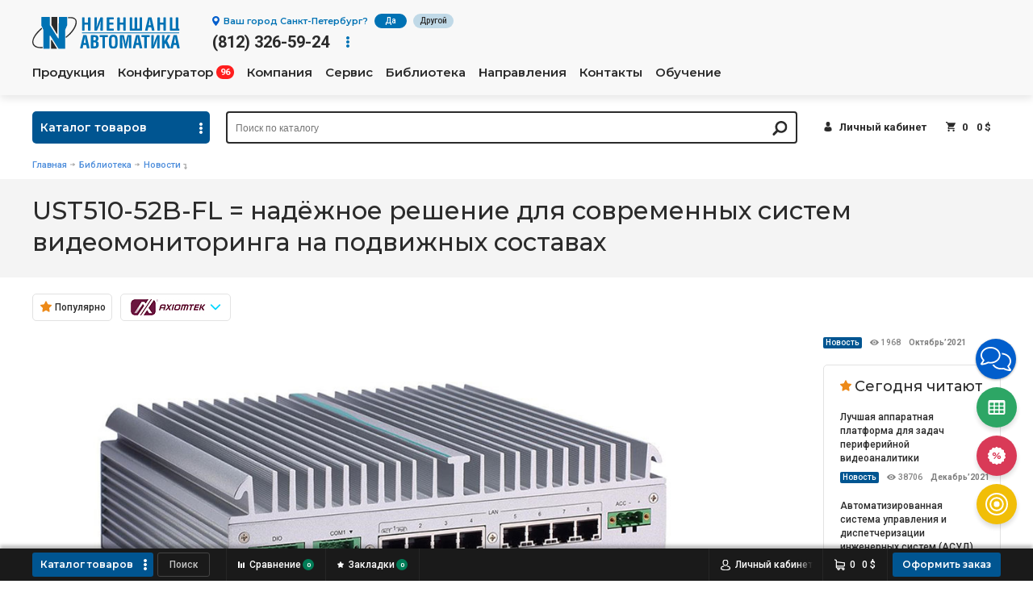

--- FILE ---
content_type: text/html; charset=utf-8
request_url: https://nnz-ipc.ru/news/product_news_211003/
body_size: 42086
content:
<!DOCTYPE html>
<html lang="ru">
<head id="anchor0">
    <meta charset="utf-8" />
<title>Встраиваемый  компьютер для систем видеомониторинга на подвижных составах</title>
<meta name="description" content="Встраиваемый  безвентиляторный компьютер Axiomtek для применения на подвижных составах,  соответствующий стандартам отрасли"/>
<meta name="keywords" content="встраиваемый  компьютер, промышленный компьютер, axiomtek, компьютер для транспорта, системы  видеомониторинга, виброустойчивый компьютер"/>
<meta name="format-detection" content="telephone=no">

    <link rel="canonical" href="https://nnz-ipc.ru/news/product_news_211003/" />

<meta http-equiv="X-UA-Compatible" content="IE=edge">
<meta name="robots" content="noyaca"/>
<meta name="viewport" content="width=device-width, initial-scale=1.0, maximum-scale=1.0, user-scalable=0">

<link rel="apple-touch-icon" sizes="180x180" href="/templates/nnzipc_nz/images/fav/apple-touch-icon.png">
<link rel="icon" type="image/png" sizes="32x32" href="/templates/nnzipc_nz/images/fav/favicon-32x32.png">
<link rel="icon" type="image/png" sizes="16x16" href="/templates/nnzipc_nz/images/fav/favicon-16x16.png">
<link rel="manifest" href="/templates/nnzipc_nz/images/fav/site.webmanifest">
<link rel="mask-icon" href="/templates/nnzipc_nz/images/fav/safari-pinned-tab.svg" color="#5bbad5">

<meta name="msapplication-TileColor" content="#2b5797">
<meta name="theme-color" content="#ffffff">

<link href="/getcache/mincss/8af775628d0555447f5976f8e744e44a.min.css" rel="stylesheet" type="text/css"><script type="text/javascript">
    function recaptcha_callback_validation(id) {}
    window.recaptchaLoaded = function(){}
    Function.prototype.extend = function(fn) {
        var self = this;
        return function() {
            self.apply(this, arguments);
            fn.apply(this, arguments);
        };
    };
</script>
<script type="text/javascript">!function(){var t=document.createElement("script");t.type="text/javascript",t.async=!0,t.src="https://vk.com/js/api/openapi.js?167",t.onload=function(){VK.Retargeting.Init("VK-RTRG-457472-dMvV6"),VK.Retargeting.Hit()},document.head.appendChild(t)}();</script><noscript><img src="https://vk.com/rtrg?p=VK-RTRG-457472-dMvV6" style="position:fixed; left:-999px;" alt=""/></noscript>
<!-- Google Tag Manager -->

<script>(function(w,d,s,l,i){w[l]=w[l]||[];w[l].push({'gtm.start':

            new Date().getTime(),event:'gtm.js'});var f=d.getElementsByTagName(s)[0],

        j=d.createElement(s),dl=l!='dataLayer'?'&l='+l:'';j.async=true;j.src=

        'https://www.googletagmanager.com/gtm.js?id='+i+dl;f.parentNode.insertBefore(j,f);

    })(window,document,'script','dataLayer','GTM-P8GN8P4F');</script>

<!-- End Google Tag Manager -->
<!-- Facebook Pixel Code -->
<!-- <script>
    !function(f,b,e,v,n,t,s)
    {if(f.fbq)return;n=f.fbq=function(){n.callMethod?
        n.callMethod.apply(n,arguments):n.queue.push(arguments)};
        if(!f._fbq)f._fbq=n;n.push=n;n.loaded=!0;n.version='2.0';
        n.queue=[];t=b.createElement(e);t.async=!0;
        t.src=v;s=b.getElementsByTagName(e)[0];
        s.parentNode.insertBefore(t,s)}(window, document,'script',
        'https://connect.facebook.net/en_US/fbevents.js');
    fbq('init', '365006585018046');
    fbq('track', 'PageView');
</script>
<noscript><img height="1" width="1" style="display:none"
               src="https://www.facebook.com/tr?id=365006585018046&ev=PageView&noscript=1"
    /></noscript> -->
<!-- End Facebook Pixel Code -->

<meta property="og:title" content="Встраиваемый  компьютер для систем видеомониторинга на подвижных составах" />
<meta property="og:description" content="Встраиваемый  безвентиляторный компьютер Axiomtek для применения на подвижных составах,  соответствующий стандартам отрасли" />
<meta property="og:image" content="https://nnz-ipc.ru/images/news/2021/ust510-52b-fl-1.jpg" /></head>
<body>
<!-- Google Tag Manager (noscript) -->

<noscript><iframe src="https://www.googletagmanager.com/ns.html?id=GTM-P8GN8P4F"

                  height="0" width="0" style="display:none;visibility:hidden"></iframe></noscript>

<!-- End Google Tag Manager (noscript) -->


<div class="push_container">
    <div class="push_slide">
        <div class="header-town geomobile">
    <span>Ваш город <b>Санкт-Петербург</b>?</span>
    <div class="is-clear"></div>
    <a rel="nofollow" href="javascript:;" data-geo-city="choose" data-id="6386443" class="btn btn-yes js_town_mobile">Да</a>
    <a rel="nofollow" href="javascript:;" data-type="ajax" data-src="/data/geoModal/?cityId=6386443" class="btn js_town_search">Выбрать другой</a>
    <a rel="nofollow" href="javascript:;" class="modal_close geo_close"></a>
    <div class="searchbox searchbox_geo">
        <form>
            <input type="text" name="search" class="searchbox-input" data-geo-city="autocomplete-mobile" placeholder="Начните вводить название города">
            <input type="submit" class="searchbox-btn">
        </form>
    </div>
</div>


<header class="header">
    <div class="headertop">
        <div class="container">
            <div class="headertop_wrap">
                <div class="headertop_left">
                    <div class="header-logo">
                        <a href="/">
                            <img src="/templates/nnzipc_nz/images/newlogo.svg" alt="" class="sm-hidden">
                            <img src="/templates/nnzipc_nz/images/newlogomob.svg" alt="" class="sm-visible">
                        </a>

                    </div>
                        <div class="headphone">
                    <div class="headphone_top sm-hidden header-town">
                                    <a rel="nofollow" href="javascript:;" data-type="ajax" data-src="/data/geoModal/?cityId=6386443" class="headphone_link js_choosetown"><span>Ваш город <b>Санкт-Петербург</b>?</span></a>
                    <a rel="nofollow" href="javascript:;" data-geo-city="choose" data-id="6386443" class="btn btn-yes js_town_yes">Да</a>
                    <a rel="nofollow" href="javascript:;" data-type="ajax" data-src="/data/geoModal/?cityId=6386443" class="btn js_choosetown">Другой</a>
                            </div>
                <div class="headphone_middle">
            <div class="headphone_number"><a href="tel:+78123265924">(812) 326-59-24</a></div>
            <div class="phones_more cs_parent">
                <span class="phones_more-btn cs_child"></span>
                <ul class="phones_more_popup cs_popup">
                                            <li><span><a href="tel:+74959806406">(495) 980-64-06</a></span> Москва</li>
                                            <li><span><a href="tel:+73433119007">(343) 311-90-07</a></span> Екатеринбург</li>
                                            <li><span><a href="tel:+73833300518">(383) 330-05-18</a></span> Новосибирск</li>
                                            <li><span><a href="tel:+77273399717">+7 (727) 339-97-17</a></span> Алматы</li>
                                            <li><span><a href="tel:+375172350034">+375 (17) 235-00-34</a></span> Минск (партнёр)</li>
                                            <li><span><a href="tel:+78123264554">(812) 326-45-54</a></span> Частным лицам</li>
                                    </ul>
            </div>
        </div>
    </div>


                </div>
                <div class="headertop_right">
                    <nav class="navmenu">
                        <ul class="navmenu_user">
                <li><a rel="nofollow" href="/users/login/" class="navmenu_user_lk"><span>Личный кабинет</span></a></li>
        <li><a rel="nofollow" href="/emarket/cart/" class="navmenu_user_cart"><span data-cart="total-amount">0</span> <span data-cart="total-price" data-cart-currency="$">0&nbsp;$</span></a></li>
</ul>


                        <ul>
                        <li class="tb-visible"><a href="/catalogue/">Продукция</a></li>
            <li class="tb-hidden">
                <a href="/catalogue/" class="js_click">Продукция</a>
                <div class="production_menu navmenu_dropdown">
    <div class="container">
        <div class="production_row">
                            <div class="production_column">
                                            <div class="production_img">
                                                            <a href="/catalogue/front/">
                                    <img src="/images/nnz/cat/1.png" alt="Промышленные компьютеры и решения российского производства">
                                </a>
                                                    </div>
                        <div class="production_title"><a href="/catalogue/front/">Промышленные компьютеры и решения российского производства</a></div>
                                                    <ul>
                                                                    <li>
                                        <a href="/catalogue/front/front_compact_gr/">
                                            Промышленные встраиваемые компьютеры Front Compact <small>22</small>                                        </a>
                                    </li>
                                                                    <li>
                                        <a href="/catalogue/front/front_balance_gr/">
                                            Промышленные компьютеры с расширенным функционалом FRONT Balance <small>13</small>                                        </a>
                                    </li>
                                                                    <li>
                                        <a href="/catalogue/front/front_rack_gr/">
                                            Промышленные компьютеры для монтажа в 19” стойку FRONT Rack <small>11</small>                                        </a>
                                    </li>
                                                                    <li>
                                        <a href="/catalogue/front/front_station/">
                                            Промышленные панельные компьютеры Front Station <small>39</small>                                        </a>
                                    </li>
                                                                    <li>
                                        <a href="/monitor/">
                                            Промышленные мониторы Front Display <small>50</small>                                        </a>
                                    </li>
                                                                    <li>
                                        <a href="/catalogue/front/front_systems/">
                                            Специализированные промышленные решения Front System <small>1</small>                                        </a>
                                    </li>
                                                                    <li>
                                        <a href="/catalogue/front/front_hmi/">
                                            Панели оператора – Front HMI <small>8</small>                                        </a>
                                    </li>
                                                                    <li>
                                        <a href="/catalogue/front/front_key/">
                                            Клавиатуры в промышленном исполнении FRONT Key <small>8</small>                                        </a>
                                    </li>
                                                                    <li>
                                        <a href="/catalogue/front/front_control/">
                                            Оборудование для автоматизации Front Control <small>14</small>                                        </a>
                                    </li>
                                                                    <li>
                                        <a href="/catalogue/front/software/">
                                            Программное обеспечение <small>1</small>                                        </a>
                                    </li>
                                                            </ul>
                                                            </div>
                            <div class="production_column">
                                            <div class="production_img">
                                                            <a href="/catalogue/comm/">
                                    <img src="/images/nnz/cat/2.png" alt="Коммуникационное оборудование">
                                </a>
                                                    </div>
                        <div class="production_title"><a href="/catalogue/comm/">Коммуникационное оборудование</a></div>
                                                    <ul>
                                                                    <li>
                                        <a href="/catalogue/comm/ethernet/">
                                            Промышленные коммутаторы <small>2028</small>                                        </a>
                                    </li>
                                                                    <li>
                                        <a href="/catalogue/comm/serial_to_ethernet/">
                                            Преобразователи COM-портов в Ethernet <small>429</small>                                        </a>
                                    </li>
                                                                    <li>
                                        <a href="/catalogue/comm/serial/">
                                            Мультипортовые платы RS-232/422/485 и CAN <small>166</small>                                        </a>
                                    </li>
                                                                    <li>
                                        <a href="/catalogue/comm/wireless/">
                                            Беспроводной доступ <small>92</small>                                        </a>
                                    </li>
                                                                    <li>
                                        <a href="/catalogue/comm/converters/">
                                            Преобразователи и повторители <small>668</small>                                        </a>
                                    </li>
                                                                    <li>
                                        <a href="/catalogue/comm/software/">
                                            Программное обеспечение <small>17</small>                                        </a>
                                    </li>
                                                                    <li>
                                        <a href="/catalogue/comm/network_accesories/">
                                            Комплектующие для коммутаторов <small>271</small>                                        </a>
                                    </li>
                                                                    <li>
                                        <a href="/catalogue/comm/accessories/">
                                            Аксессуары <small>492</small>                                        </a>
                                    </li>
                                                            </ul>
                                                            </div>
                            <div class="production_column">
                                            <div class="production_img">
                                                            <a href="/catalogue/ipc/">
                                    <img src="/images/nnz/cat/3.png" alt="Промышленные компьютеры и комплектующие">
                                </a>
                                                    </div>
                        <div class="production_title"><a href="/catalogue/ipc/">Промышленные компьютеры и комплектующие</a></div>
                                                    <ul>
                                                                    <li>
                                        <a href="/catalogue/ipc/embedded_pc/">
                                            Встраиваемые компьютеры <small>1041</small>                                        </a>
                                    </li>
                                                                    <li>
                                        <a href="/catalogue/ipc/single-board/">
                                            Одноплатные компьютеры <small>272</small>                                        </a>
                                    </li>
                                                                    <li>
                                        <a href="/catalogue/ipc/processor_modules/">
                                            Процессорные модули <small>212</small>                                        </a>
                                    </li>
                                                                    <li>
                                        <a href="/catalogue/ipc/machine_vision_cameras/">
                                            Камеры машинного зрения <small>115</small>                                        </a>
                                    </li>
                                                                    <li>
                                        <a href="/catalogue/ipc/panel_pc/">
                                            Панельные компьютеры <small>963</small>                                        </a>
                                    </li>
                                                                    <li>
                                        <a href="/catalogue/ipc/computers/">
                                            Компьютеры в 19" стойку <small>144</small>                                        </a>
                                    </li>
                                                                    <li>
                                        <a href="/catalogue/ipc/processor_boards/">
                                            Промышленные процессорные платы <small>365</small>                                        </a>
                                    </li>
                                                                    <li>
                                        <a href="/catalogue/ipc/backplane/">
                                            Пассивные кросс-платы <small>148</small>                                        </a>
                                    </li>
                                                                    <li>
                                        <a href="/catalogue/ipc/chassis/">
                                            Промышленные компьютерные корпуса <small>219</small>                                        </a>
                                    </li>
                                                                    <li>
                                        <a href="/catalogue/ipc/power_supply/">
                                            Промышленные блоки питания <small>366</small>                                        </a>
                                    </li>
                                                                    <li>
                                        <a href="/catalogue/ipc/accelerators/">
                                            Ускорители нейронных сетей <small>7</small>                                        </a>
                                    </li>
                                                                    <li>
                                        <a href="/catalogue/ipc/components/">
                                            Процессоры, память и накопители <small>775</small>                                        </a>
                                    </li>
                                                                    <li>
                                        <a href="/catalogue/ipc/accessories/">
                                            Аксессуары и модули расширения <small>1433</small>                                        </a>
                                    </li>
                                                            </ul>
                                                            </div>
                            <div class="production_column">
                                            <div class="production_img">
                                                            <a href="/catalogue/automation/">
                                    <img src="/images/nnz/cat/4.png" alt="Оборудование для автоматизации">
                                </a>
                                                    </div>
                        <div class="production_title"><a href="/catalogue/automation/">Оборудование для автоматизации</a></div>
                                                    <ul>
                                                                    <li>
                                        <a href="/catalogue/automation/hmi/">
                                            Панели оператора (HMI) <small>155</small>                                        </a>
                                    </li>
                                                                    <li>
                                        <a href="/catalogue/automation/controllers/">
                                            Программируемые контроллеры <small>388</small>                                        </a>
                                    </li>
                                                                    <li>
                                        <a href="/catalogue/automation/io/">
                                            Модули ввода/вывода сигналов <small>1220</small>                                        </a>
                                    </li>
                                                                    <li>
                                        <a href="/catalogue/automation/io_boards/">
                                            Платы ввода/вывода сигналов <small>175</small>                                        </a>
                                    </li>
                                                                    <li>
                                        <a href="/catalogue/automation/extension_chassis/">
                                            Модульные корзины ввода/вывода  <small>51</small>                                        </a>
                                    </li>
                                                                    <li>
                                        <a href="/catalogue/automation/specialized_modules/">
                                            Специализированные модули <small>245</small>                                        </a>
                                    </li>
                                                                    <li>
                                        <a href="/catalogue/automation/specialized_boards/">
                                            Специализированные платы <small>195</small>                                        </a>
                                    </li>
                                                                    <li>
                                        <a href="/catalogue/automation/preobrazovateli_chastoty/">
                                            Преобразователи частоты <small>162</small>                                        </a>
                                    </li>
                                                                    <li>
                                        <a href="/catalogue/automation/video/">
                                            IP-видеонаблюдение <small>112</small>                                        </a>
                                    </li>
                                                                    <li>
                                        <a href="/catalogue/automation/remote_data_logger/">
                                            Системы измерения <small>106</small>                                        </a>
                                    </li>
                                                                    <li>
                                        <a href="/catalogue/automation/lcard/">
                                            Оборудование фирмы L-card <small>81</small>                                        </a>
                                    </li>
                                                                    <li>
                                        <a href="/catalogue/automation/automation_accesories/">
                                            Аксессуары <small>117</small>                                        </a>
                                    </li>
                                                            </ul>
                                                            </div>
                            <div class="production_column">
                                            <div class="production_img">
                                                            <a href="/catalogue/dc_equipment/">
                                    <img src="/images/nnz/cat/5.png" alt="Оборудование для ЦОД">
                                </a>
                                                    </div>
                        <div class="production_title"><a href="/catalogue/dc_equipment/">Оборудование для ЦОД</a></div>
                                                    <ul>
                                                                    <li>
                                        <a href="/catalogue/dc_equipment/power_distribution/">
                                            Распределение электропитания <small>124</small>                                        </a>
                                    </li>
                                                                    <li>
                                        <a href="/catalogue/dc_equipment/remote_access/">
                                            Средства удаленного доступа <small>14</small>                                        </a>
                                    </li>
                                                                    <li>
                                        <a href="/catalogue/dc_equipment/dc_monitoring/">
                                            Мониторинг <small>39</small>                                        </a>
                                    </li>
                                                                    <li>
                                        <a href="/catalogue/dc_equipment/dc_accessories/">
                                            Аксессуары <small>67</small>                                        </a>
                                    </li>
                                                            </ul>
                                                                    <div class="production_img">
                                                            <a href="/catalogue/rugged_mobile_computers/">
                                    <img src="/images/nnz/cat/6.png" alt="Мобильные компьютеры">
                                </a>
                                                    </div>
                        <div class="production_title"><a href="/catalogue/rugged_mobile_computers/">Мобильные компьютеры</a></div>
                                                    <ul>
                                                                    <li>
                                        <a href="/catalogue/rugged_mobile_computers/rugged_notebook/">
                                            Защищенные ноутбуки <small>15</small>                                        </a>
                                    </li>
                                                                    <li>
                                        <a href="/catalogue/rugged_mobile_computers/rugged_tablet/">
                                            Защищенные планшеты <small>34</small>                                        </a>
                                    </li>
                                                                    <li>
                                        <a href="/catalogue/rugged_mobile_computers/rugged_handheld/">
                                            Защищенные коммуникаторы и промышленные КПК <small>3</small>                                        </a>
                                    </li>
                                                                    <li>
                                        <a href="/catalogue/rugged_mobile_computers/rugged_vehicle/">
                                            Автомобильные компьютеры <small>7</small>                                        </a>
                                    </li>
                                                                    <li>
                                        <a href="/catalogue/rugged_mobile_computers/accessories/">
                                            Аксессуары <small>329</small>                                        </a>
                                    </li>
                                                            </ul>
                                                            </div>
                            <div class="production_column">
                                            <div class="production_img">
                                                            <a href="/catalogue/monitors_peripherals/">
                                    <img src="/images/nnz/cat/7.png" alt="Мониторы и периферия ">
                                </a>
                                                    </div>
                        <div class="production_title"><a href="/catalogue/monitors_peripherals/">Мониторы и периферия </a></div>
                                                    <ul>
                                                                    <li>
                                        <a href="/catalogue/monitors_peripherals/monitors/">
                                            Мониторы и дисплеи <small>628</small>                                        </a>
                                    </li>
                                                                    <li>
                                        <a href="/catalogue/monitors_peripherals/consoles/">
                                            ЖК - консоли управления <small>153</small>                                        </a>
                                    </li>
                                                                    <li>
                                        <a href="/catalogue/monitors_peripherals/keyboards/">
                                            Промышленные клавиатуры <small>355</small>                                        </a>
                                    </li>
                                                                    <li>
                                        <a href="/catalogue/monitors_peripherals/pointing_devices/">
                                            Профессиональные указательные устройства <small>148</small>                                        </a>
                                    </li>
                                                                    <li>
                                        <a href="/catalogue/monitors_peripherals/accessories/">
                                            Аксессуары <small>96</small>                                        </a>
                                    </li>
                                                            </ul>
                                                                    <div class="production_img">
                                                            <a href="/catalogue/video/">
                                    <img src="/images/nnz/cat/8.png" alt="Видеонаблюдение">
                                </a>
                                                    </div>
                        <div class="production_title"><a href="/catalogue/video/">Видеонаблюдение</a></div>
                                                    <ul>
                                                                    <li>
                                        <a href="/catalogue/video/cam/">
                                            Камеры <small>590</small>                                        </a>
                                    </li>
                                                                    <li>
                                        <a href="/catalogue/video/shkafy/">
                                            Шкафы <small>21</small>                                        </a>
                                    </li>
                                                                    <li>
                                        <a href="/catalogue/video/videorec/">
                                            Видеорегистраторы и серверы видеонаблюдения <small>114</small>                                        </a>
                                    </li>
                                                            </ul>
                                                            </div>
                    </div>
    </div>
    <a href="#" class="production_close js_prod_close"></a>
</div><!-- /production_menu -->
            </li>
                                <li>
                <a href="/konfigurator/">
                    <span>Конфигуратор</span>
                    <span class="marker">96</span>
                </a>
            </li>
                                <li>
                <a href="/company/" class="js_click">Компания</a>
                <div class="navmenu_dropdown">
    <div class="container">
        <div class="row">
            <div class="grid20">
    <div class="navmenu_dropdown_anonse">
                    <a href="/nashi_kompetencii/" class="navmenu_dropdown_image" style="background-image: url(/images/nnz/menu/company-competencii.jpg);"></a>
                <h5><a href="/nashi_kompetencii/">Наши компетенции</a></h5>
            </div>
</div><!-- /grid -->

<div class="grid20">
    <div class="navmenu_dropdown_anonse">
                    <a href="/company/istoriya_kompanii/" class="navmenu_dropdown_image" style="background-image: url(/images/nnz/menu/company-history.jpg);"></a>
                <h5><a href="/company/istoriya_kompanii/">История компании</a></h5>
            </div>
</div><!-- /grid -->

<div class="grid20">
    <div class="navmenu_dropdown_anonse">
                    <a href="/company/vakansii/" class="navmenu_dropdown_image" style="background-image: url(/images/nnz/menu/company-career.jpg);"></a>
                <h5><a href="/company/vakansii/">Карьера</a></h5>
            </div>
</div><!-- /grid -->

<div class="grid20">
    <div class="navmenu_dropdown_anonse">
                    <a href="/company/contacts/" class="navmenu_dropdown_image" style="background-image: url(/images/nnz/menu/company-contacts.jpg);"></a>
                <h5><a href="/company/contacts/">Наши офисы</a></h5>
            </div>
</div><!-- /grid -->


            <div class="grid20 navmenu_dropdown_nav">
                <ul>
                                            <li><a href="/company/">О компании</a></li>
                                            <li><a href="/nashi_kompetencii/">Наши компетенции</a></li>
                                            <li><a href="/company/istoriya_kompanii/">История компании</a></li>
                                            <li><a href="/company/vakansii/">Карьера</a></li>
                                            <li><a href="/our_docs/">Наши документы</a></li>
                                            <li><a href="/company/contacts/">Контакты</a></li>
                                    </ul>
            </div>
        </div>
    </div>
    <a href="#" class="production_close js_prod_close"></a>
</div>            </li>
                                <li>
                <a href="/servis/" class="js_click">Сервис</a>
                <div class="navmenu_dropdown">
    <div class="container">
        <div class="row">
            <div class="grid20">
    <div class="navmenu_dropdown_anonse">
                    <a href="/servis/test_drajv/" class="navmenu_dropdown_image" style="background-image: url(/images/nnz/menu/test.png);"></a>
                <h5><a href="/servis/test_drajv/">Тест-драйв оборудования</a></h5>
                    <p>Возьмите оборудование на тест или закажите тестирование в нашей лаборатории</p>
            </div>
</div><!-- /grid -->

<div class="grid20">
    <div class="navmenu_dropdown_anonse">
                    <a href="/nnz_prajs-list_zaprosit/" class="navmenu_dropdown_image" style="background-image: url(/images/nnz/menu/price.png);"></a>
                <h5><a href="/nnz_prajs-list_zaprosit/">Запросить прайс-лист</a></h5>
                    <p>Актуальные прайсы на всю продукцию каждый день</p>
            </div>
</div><!-- /grid -->

<div class="grid20">
    <div class="navmenu_dropdown_anonse">
                    <a href="/servis/client_service/" class="navmenu_dropdown_image" style="background-image: url(/images/nnz/menu/service-zayavka_remont.jpg);"></a>
                <h5><a href="/servis/client_service/">Ремонт оборудования</a></h5>
                    <p>Проверка статуса ремонта оборудования онлайн</p>
            </div>
</div><!-- /grid -->

<div class="grid20">
    <div class="navmenu_dropdown_anonse">
                    <a href="/servis/documentation_software/" class="navmenu_dropdown_image" style="background-image: url(/images/nnz/menu/service-download_docs.jpg);"></a>
                <h5><a href="/servis/documentation_software/">Скачать документацию</a></h5>
            </div>
</div><!-- /grid -->


            <div class="grid20 navmenu_dropdown_nav">
                <ul>
                                            <li><a href="/servis/test_drajv/">Тест-драйв оборудования</a></li>
                                            <li><a href="/nnz_prajs-list_zaprosit/">Запросить прайс-лист</a></li>
                                            <li><a href="/servis/client_service/">Ремонт оборудования</a></li>
                                            <li><a href="/servis/documentation_software/">Скачать документацию</a></li>
                                    </ul>
            </div>
        </div>
    </div>
    <a href="#" class="production_close js_prod_close"></a>
</div>            </li>
                                <li>
                <a href="/library/" class="js_click">Библиотека</a>
                <div class="navmenu_dropdown">
    <div class="container">
        <div class="row row_lines">
                                                <div class="grid2">
                        <h5><a href="/news/">Новости</a></h5>

                            <div class="navdrop_lib">
        <div class="navdrop_lib_img"><a href="/news/odnoplatnyj_kompyuter_napi_nashej_razrabotki_v_reestre_minpromtorga/"><img src="/images/cms/thumbs/96f3624787d49cb3c5cfcea2db885f9edb73009e/banner-napi_43_auto_jpg_5_100.jpg.webp"/></a></div>
        <div class="navdrop_lib_title"><a href="/news/odnoplatnyj_kompyuter_napi_nashej_razrabotki_v_reestre_minpromtorga/">Одноплатный компьютер NAPI нашей разработки в реестре Минпромторга</a></div>
        <div class="navdrop_lib_meta">
                            <span class="newsfull_views">699</span>
                                        <span class="newsfull_date">Октябрь’2025</span>
                    </div>
    </div>
    <div class="navdrop_lib">
        <div class="navdrop_lib_img"><a href="/news/svidetelstvo_o_tipovom_odobrenii_rmrs_na_oborudovanie_dlya_kiberbezopasnosti_na_morskih_sudah/"><img src="/images/cms/thumbs/96f3624787d49cb3c5cfcea2db885f9edb73009e/rmrs-1_43_auto_jpg_5_100.jpg.webp"/></a></div>
        <div class="navdrop_lib_title"><a href="/news/svidetelstvo_o_tipovom_odobrenii_rmrs_na_oborudovanie_dlya_kiberbezopasnosti_na_morskih_sudah/">«Ниеншанц-Автоматика» получила свидетельство о типовом одобрении РМРС на оборудование для кибербезопасности на морских судах</a></div>
        <div class="navdrop_lib_meta">
                            <span class="newsfull_views">1090</span>
                                        <span class="newsfull_date">Октябрь’2025</span>
                    </div>
    </div>
                    </div>
                                    <div class="grid2">
                        <h5><a href="/review/">Обзоры</a></h5>

                            <div class="navdrop_lib">
        <div class="navdrop_lib_img"><a href="/review/chto_takoe_shlyuz_seti_460_i_pochemu_on_tak_vazhen_dlya_sovremennogo_sudohodstva/"><img src="/images/cms/thumbs/96f3624787d49cb3c5cfcea2db885f9edb73009e/mg-460-preview_43_auto_jpg_5_100.jpg.webp"/></a></div>
        <div class="navdrop_lib_title"><a href="/review/chto_takoe_shlyuz_seti_460_i_pochemu_on_tak_vazhen_dlya_sovremennogo_sudohodstva/">Что такое шлюз сети 460, и почему он так важен для современного судоходства?</a></div>
        <div class="navdrop_lib_meta">
                            <span class="newsfull_views">220</span>
                                        <span class="newsfull_date">Ноябрь’2025</span>
                    </div>
    </div>
    <div class="navdrop_lib">
        <div class="navdrop_lib_img"><a href="/review/explosion-proof_tablet-and-laptop/"><img src="/images/cms/thumbs/bd6044fc3c9354c7880f64194768afaf36d66804/explosion-proof-1_43_auto_jpg_5_100.jpg.webp"/></a></div>
        <div class="navdrop_lib_title"><a href="/review/explosion-proof_tablet-and-laptop/">Взрывозащита. Что важно знать при выборе взрывозащищенного планшета или ноутбука?</a></div>
        <div class="navdrop_lib_meta">
                            <span class="newsfull_views">7876</span>
                                        <span class="newsfull_date">Декабрь’2024</span>
                    </div>
    </div>
                    </div>
                                    <div class="grid2">
                        <h5><a href="/sobytiya/">События</a></h5>

                        <a href="/sobytiya/webinar_inzer_19112025/" class="also also_single also_events" style="background-image: url(/images/cms/thumbs/96f3624787d49cb3c5cfcea2db885f9edb73009e/webinar-inzer-main_auto_220_jpg_5_100.jpg.webp);">
    <span class="also_entry">
        <span class="also_name">Вебинар “Сделано в России: надежные коммутаторы Инзер”, 19.11.2025</span>
    </span>
</a>
    <div class="also_events_more"><a href="/sobytiya/">Все события</a></div>
                    </div>
                                    <div class="grid2">
                        <h5><a href="/projects/">Внедрения</a></h5>

                            <div class="navdrop_lib">
        <div class="navdrop_lib_img"><a href="/projects/intellektualnye_transportnye_resheniya_ot_kompanii_axiomtek/"><img src="/images/cms/thumbs/cae6d7c586bf9851f7d9ee5d7a9d9f44d01e4752/axiomtek-solutions_43_auto_jpg_5_100.jpg.webp"/></a></div>
        <div class="navdrop_lib_title"><a href="/projects/intellektualnye_transportnye_resheniya_ot_kompanii_axiomtek/">Интеллектуальные транспортные решения от компании Axiomtek</a></div>
        <div class="navdrop_lib_meta">
                            <span class="newsfull_views">33318</span>
                                        <span class="newsfull_date">Февраль’2023</span>
                    </div>
    </div>
    <div class="navdrop_lib">
        <div class="navdrop_lib_img"><a href="/projects/sau_is/"><img src="/images/cms/thumbs/7dc4a49e10686ed3883c71fa8bf999af1ae6c87c/sau-is-prev_43_auto_jpg_5_100.jpg.webp"/></a></div>
        <div class="navdrop_lib_title"><a href="/projects/sau_is/">Система автоматического  управления инверторной станции на СЭС</a></div>
        <div class="navdrop_lib_meta">
                            <span class="newsfull_views">681</span>
                                        <span class="newsfull_date">Октябрь’2025</span>
                    </div>
    </div>
                    </div>
                                    <div class="grid2">
                        <h5><a href="/video/">Видео</a></h5>

                            <div class="navdrop_lib">
        <div class="navdrop_lib_img"><a href="/video/rspan/"><img src="/images/cms/thumbs/be169fb6935d2548c9989d55e222086d9d7987ec/rspan-video_43_auto_jpg_5_100.jpg.webp"/></a></div>
        <div class="navdrop_lib_title"><a href="/video/rspan/">Удаленное зеркалирование трафика (RSPAN) на коммутаторах MOXA</a></div>
        <div class="navdrop_lib_meta">
                            <span class="newsfull_views">3922</span>
                                        <span class="newsfull_date">Март’2025</span>
                    </div>
    </div>
    <div class="navdrop_lib">
        <div class="navdrop_lib_img"><a href="/video/video-2422/"><img src="/images/cms/thumbs/be169fb6935d2548c9989d55e222086d9d7987ec/video-2422_43_auto_jpg_5_100.jpg.webp"/></a></div>
        <div class="navdrop_lib_title"><a href="/video/video-2422/">Корзины расширения ввода-вывода ICP DAS</a></div>
        <div class="navdrop_lib_meta">
                            <span class="newsfull_views">7555</span>
                                        <span class="newsfull_date">Август’2024</span>
                    </div>
    </div>
                    </div>
                            
                            <div class="grid2 navmenu_dropdown_nav">
                    <ul>
                                                    <li><a href="/catalogues/">Каталоги</a></li>
                                                    <li><a href="/certificates/">Сертификаты</a></li>
                                                    <li><a href="/info/">Инфо-ресурсы</a></li>
                                                    <li><a href="/glossarij/">Глоссарий</a></li>
                                                    <li><a href="/celevye_stranicy/">Целевые страницы</a></li>
                                                    <li><a href="/dajdzhest/">Дайджесты</a></li>
                                            </ul>
                </div>
                    </div>
    </div>
    <a href="#" class="production_close js_prod_close"></a>
</div>            </li>
                                <li>
                <a href="/napravleniya/" class="js_click">Направления</a>
                <div class="navmenu_dropdown">
    <div class="container">
        <div class="row">
            <div class="grid20">
    <div class="navmenu_dropdown_anonse">
                    <a href="/servis/kb_nnz/" class="navmenu_dropdown_image" style="background-image: url(/images/nnz/menu/konstruktorskaya_gruppa.png);"></a>
                <h5><a href="/servis/kb_nnz/">Конструкторское бюро</a></h5>
                    <p>48 часов от идеи до реализации</p>
            </div>
</div><!-- /grid -->

<div class="grid20">
    <div class="navmenu_dropdown_anonse">
                    <a href="/ai/" class="navmenu_dropdown_image" style="background-image: url(/images/nnz/menu/laboratoriya_ii.png);"></a>
                <h5><a href="/ai/">Лаборатория искусственного интеллекта</a></h5>
            </div>
</div><!-- /grid -->

<div class="grid20">
    <div class="navmenu_dropdown_anonse">
                    <a href="/servis/test_lab/" class="navmenu_dropdown_image" style="background-image: url(/images/nnz/menu/naprav-test-lab.jpg);"></a>
                <h5><a href="/servis/test_lab/">Тестовая лаборатория</a></h5>
            </div>
</div><!-- /grid -->

<div class="grid20">
    <div class="navmenu_dropdown_anonse">
                    <a href="/company/vendors/" class="navmenu_dropdown_image" style="background-image: url(/images/nnz/menu/logos.png);"></a>
                <h5><a href="/company/vendors/">Производители</a></h5>
                    <p>Сотрудничаем с ведущими мировыми и российскими производителями</p>
            </div>
</div><!-- /grid -->


            <div class="grid20 navmenu_dropdown_nav">
                <ul>
                                            <li><a href="/servis/kb_nnz/">Конструкторское бюро</a></li>
                                            <li><a href="/ai/">Лаборатория искусственного интеллекта</a></li>
                                            <li><a href="/servis/test_lab/">Тестовая лаборатория</a></li>
                                            <li><a href="/company/vendors/">Производители</a></li>
                                    </ul>
            </div>
        </div>
    </div>
    <a href="#" class="production_close js_prod_close"></a>
</div>            </li>
                                <li>
                <a href="/company/contacts/" class="js_click">Контакты</a>
                <div class="navmenu_dropdown">
    <div class="container">
        <div class="row drop_contacts">
                            <div class="grid2">
                    <h5>Москва</h5>
                                            <div class="contacts_card_item phone"><a href="tel:+74959806406">(495) 980-64-06</a></div>
                                                                                    <div class="contacts_table-time">
                            Пн-Пт: 10:00ー18:00<br />
                            Сб, Вс: выходные
                            <div class="tooltip">Офис закрыт</div>
                        </div>
                                                                                            <div class="email_line_wrap">
                                <a href="mailto:msk@nnz.ru">msk@nnz.ru</a>
                            </div>
                                                                                        <div class="email_line_wrap">
                                                                                                <a rel="nofollow" href="#mapframe-6387327-0" class="onmap" data-fancybox data-src="#mapframe-6387327-0">На карте</a>
                                                        </div>
                                                                <div class="contacts_table_btn">
                            <a href="/company/contacts/#6387327" class="btn btn-sm">Подробнее</a>
                        </div>
                                    </div>
                            <div class="grid2">
                    <h5>Санкт-Петербург</h5>
                                            <div class="contacts_card_item phone"><a href="tel:+78123265924">(812) 326-59-24</a></div>
                                                                                            <div class="contacts_card_item phone"><a href="tel:+78123262002">(812) 326-20-02</a></div>
                                                                                        <div class="contacts_table-time">
                            Пн-Пт: 10:00ー18:00<br />
                            Сб, Вс: выходные
                            <div class="tooltip">Офис закрыт</div>
                        </div>
                                                                                            <div class="email_line_wrap">
                                <a href="mailto:ipc@nnz.ru">ipc@nnz.ru</a>
                            </div>
                                                                                        <div class="email_line_wrap">
                                                                                                <a rel="nofollow" href="#mapframe-6387326-0" class="onmap" data-fancybox data-src="#mapframe-6387326-0">На карте</a>
                                                        </div>
                                                                <div class="contacts_table_btn">
                            <a href="/company/contacts/#6387326" class="btn btn-sm">Подробнее</a>
                        </div>
                                    </div>
                            <div class="grid2">
                    <h5>Екатеринбург</h5>
                                            <div class="contacts_card_item phone"><a href="tel:+73433119007">(343) 311-90-07</a></div>
                                                                                    <div class="contacts_table-time">
                            Пн-Пт: 10:00ー18:00<br />
                            Сб, Вс: выходные
                            <div class="tooltip">Офис закрыт</div>
                        </div>
                                                                                            <div class="email_line_wrap">
                                <a href="mailto:ekb@nnz-ipc.ru">ekb@nnz-ipc.ru</a>
                            </div>
                                                                                        <div class="email_line_wrap">
                                                                                                <a rel="nofollow" href="#mapframe-6387328-0" class="onmap" data-fancybox data-src="#mapframe-6387328-0">На карте</a>
                                                        </div>
                                                                <div class="contacts_table_btn">
                            <a href="/company/contacts/#6387328" class="btn btn-sm">Подробнее</a>
                        </div>
                                    </div>
                            <div class="grid2">
                    <h5>Новосибирск</h5>
                                            <div class="contacts_card_item phone"><a href="tel:+73833300518">(383) 330-05-18</a></div>
                                                                                            <div class="contacts_card_item phone"><a href="tel:+79913762211">+7-991-376-22-11</a></div>
                                                                                        <div class="contacts_table-time">
                            Пн-Пт: 08:30ー17:30<br />
                            Сб, Вс: выходные
                            <div class="tooltip">Офис закрыт</div>
                        </div>
                                                                                            <div class="email_line_wrap">
                                <a href="mailto:nsk@nnz-ipc.ru">nsk@nnz-ipc.ru</a>
                            </div>
                                                                                        <div class="email_line_wrap">
                                                                                                <a rel="nofollow" href="#mapframe-6387329-0" class="onmap" data-fancybox data-src="#mapframe-6387329-0">На карте</a>
                                                        </div>
                                                                <div class="contacts_table_btn">
                            <a href="/company/contacts/#6387329" class="btn btn-sm">Подробнее</a>
                        </div>
                                    </div>
                            <div class="grid2">
                    <h5>Алматы</h5>
                                            <div class="contacts_card_item phone"><a href="tel:+77273399717">+7 (727) 339-97-17</a></div>
                                                                                    <div class="contacts_table-time">
                            Пн-Пт: 9:30 - 18:00<br />
                            Сб, Вс: выходные
                            <div class="tooltip">Офис закрыт</div>
                        </div>
                                                                                            <div class="email_line_wrap">
                                <a href="mailto:kaz@nnz.ru">kaz@nnz.ru</a>
                            </div>
                                                                                        <div class="email_line_wrap">
                                                                                                <a rel="nofollow" href="#mapframe-6387330-0" class="onmap" data-fancybox data-src="#mapframe-6387330-0">На карте</a>
                                                        </div>
                                                                <div class="contacts_table_btn">
                            <a href="/company/contacts/#6387330" class="btn btn-sm">Подробнее</a>
                        </div>
                                    </div>
                            <div class="grid2">
                    <h5>Минск (партнёр)</h5>
                                            <div class="contacts_card_item phone"><a href="tel:+375172350034">+375 (17) 235-00-34</a></div>
                                                                                            <div class="contacts_card_item phone"><a href="tel:+375293031621">+375( 29) 303-16-21</a></div>
                                                                                                                                        <div class="email_line_wrap">
                                <a href="mailto:mail@itnext.by">mail@itnext.by</a>
                            </div>
                                                                                        <div class="email_line_wrap">
                                                                                                <a rel="nofollow" href="#mapframe-21044670-0" class="onmap" data-fancybox data-src="#mapframe-21044670-0">На карте</a>
                                                        </div>
                                                                <div class="contacts_table_btn">
                            <a href="/company/contacts/#21044670" class="btn btn-sm">Подробнее</a>
                        </div>
                                    </div>
                            <div class="grid2">
                    <h5>Частным лицам</h5>
                                            <div class="contacts_card_item phone"><a href="tel:+78123264554">(812) 326-45-54</a></div>
                                                                                            <div class="contacts_card_item phone"><a href="tel:+788003000654">8-800-300-06-54</a></div>
                                                                                                                                        <div class="email_line_wrap">
                                <a href="mailto:ipc-shopping@nnz.ru">ipc-shopping@nnz.ru</a>
                            </div>
                                                                                        <div class="email_line_wrap">
                                                                                                <a rel="nofollow" href="#mapframe-35130941-0" class="onmap" data-fancybox data-src="#mapframe-35130941-0">На карте</a>
                                                        </div>
                                                                <div class="contacts_table_btn">
                            <a href="/company/contacts/#35130941" class="btn btn-sm">Подробнее</a>
                        </div>
                                    </div>
                    </div>
                    <a href="/company/contacts/" class="btn btn-block">Подробнее</a>
            </div>
    <a href="#" class="production_close js_prod_close"></a>
</div>            </li>
                                <li><a href="https://www.nnz-academy.ru">Обучение</a></li>
            </ul>
<div class="showmenu"></div>                        <div class="showmenu"></div>

                        <ul class="navmenu_town">
                            <li><a rel="nofollow" href="#" class="js_geomobile">Санкт-Петербург</a></li>
                        </ul>
                    </nav>
                    <div class="mailbox tb-visible cs_parent">
                        <span class="mailbox_btn cs_child"></span>
                        <ul class="phones_more_popup mailbox_popup cs_popup">
                            <li><span><a href="mailto:ipc@nnz.ru">ipc@nnz.ru</a></span> Сделать заказ</li>
                            <li><span><a href="mailto:ipc_director@nnz.ru">ipc_director@nnz.ru</a></span> Руководство компании</li>
                        </ul>
                    </div>
                    <a rel="nofollow" href="#" class="bars js_bars"></a>
                </div>
            </div>
        </div>
    </div>
    <div class="container">
    <div class="topsearch">
                    <div class="topsearch-box catwrap cs_parent">
                <span class="catbtn cs_child">Каталог товаров</span>
                <div class="cs_popup catwin catwin_side">
                    <ul>
                                                    <li>
                                <a href="/catalogue/front/">Промышленные компьютеры и решения российского производства</a>
                                                                    <ul>
                                            <li>
        <a href="/catalogue/front/front_compact_gr/"><span>FRONT Compact – Встраиваемые компьютеры <small>22</small></span></a>
                    <ul>
                <li class="title">FRONT Compact – Встраиваемые компьютеры</li>
                    <li class="empty">
        <a href="/catalogue/front/front_compact_gr/ultracompact/"><span>FRONT Compact – Ультракомпактные <small>5</small></span></a>
            </li>
    <li class="empty">
        <a href="/catalogue/front/front_compact_gr/din/"><span>FRONT Compact – На DIN-рейку <small>5</small></span></a>
            </li>
    <li class="empty">
        <a href="/catalogue/front/front_compact_gr/standard/"><span>FRONT Compact – Стандартные <small>8</small></span></a>
            </li>
    <li class="empty">
        <a href="/catalogue/front/front_compact_gr/spec/"><span>FRONT Compact – Специализированные <small>4</small></span></a>
            </li>
            </ul>
            </li>
    <li>
        <a href="/catalogue/front/front_balance_gr/"><span>FRONT Balance - Компьютеры с расширенным функционалом <small>13</small></span></a>
                    <ul>
                <li class="title">FRONT Balance - Компьютеры с расширенным функционалом</li>
                    <li class="empty">
        <a href="/catalogue/front/front_balance_gr/standard/"><span>FRONT Balance - Стандартные <small>4</small></span></a>
            </li>
    <li class="empty">
        <a href="/catalogue/front/front_balance_gr/expand/"><span>FRONT Balance - Расширяемые <small>5</small></span></a>
            </li>
    <li class="empty">
        <a href="/catalogue/front/front_balance_gr/spec/"><span>FRONT Balance - Специализированные <small>4</small></span></a>
            </li>
            </ul>
            </li>
    <li>
        <a href="/catalogue/front/front_rack_gr/"><span>FRONT Rack – Компьютеры для монтажа в 19” стойку <small>11</small></span></a>
                    <ul>
                <li class="title">FRONT Rack – Компьютеры для монтажа в 19” стойку</li>
                    <li class="empty">
        <a href="/catalogue/front/front_rack_gr/1u/"><span>FRONT Rack - Высота 1U <small>1</small></span></a>
            </li>
    <li class="empty">
        <a href="/catalogue/front/front_rack_gr/2u/"><span>FRONT Rack - Высота 2U <small>4</small></span></a>
            </li>
    <li class="empty">
        <a href="/catalogue/front/front_rack_gr/4u/"><span>FRONT Rack - Высота 4U <small>6</small></span></a>
            </li>
            </ul>
            </li>
    <li class="empty">
        <a href="/catalogue/front/front_station/"><span>FRONT Station – Панельные компьютеры <small>39</small></span></a>
            </li>
    <li>
        <a href="/catalogue/front/front_display/"><span>FRONT Display - мониторы и дисплейные решения <small>51</small></span></a>
                    <ul>
                <li class="title">FRONT Display - мониторы и дисплейные решения</li>
                    <li class="empty">
        <a href="/catalogue/front/front_display/monitor/"><span>FRONT Display – Мониторы <small>50</small></span></a>
            </li>
    <li class="empty">
        <a href="/catalogue/front/front_display/components/"><span>FRONT Display – Комплектующие <small>1</small></span></a>
            </li>
            </ul>
            </li>
    <li class="empty">
        <a href="/catalogue/front/front_systems/"><span>FRONT System – Специализированные решения <small>1</small></span></a>
            </li>
    <li class="empty">
        <a href="/catalogue/front/front_key/"><span>FRONT Key – клавиатуры в промышленном исполнении <small>8</small></span></a>
            </li>
    <li class="empty">
        <a href="/catalogue/front/front_hmi/"><span>FRONT HMI – Панели оператора <small>8</small></span></a>
            </li>
    <li class="empty">
        <a href="/catalogue/front/front_control/"><span>FRONT Control – Оборудование для автоматизации <small>14</small></span></a>
            </li>
    <li class="empty">
        <a href="/catalogue/front/software/"><span>Программное обеспечение <small>1</small></span></a>
            </li>
                                    </ul>
                                                            </li>
                                                    <li>
                                <a href="/catalogue/comm/">Коммуникационное оборудование</a>
                                                                    <ul>
                                            <li>
        <a href="/catalogue/comm/ethernet/"><span>Промышленные коммутаторы <small>2028</small></span></a>
                    <ul>
                <li class="title">Промышленные коммутаторы</li>
                    <li class="empty">
        <a href="/catalogue/comm/ethernet/unmanaged/"><span>Неуправляемые коммутаторы для DIN-рейки <small>291</small></span></a>
            </li>
    <li class="empty">
        <a href="/catalogue/comm/ethernet/managed/"><span>Управляемые коммутаторы для DIN-рейки <small>484</small></span></a>
            </li>
    <li class="empty">
        <a href="/catalogue/comm/ethernet/poe/"><span>Коммутаторы с PoE <small>103</small></span></a>
            </li>
    <li class="empty">
        <a href="/catalogue/comm/ethernet/rackmount/"><span>Коммутаторы для стойки 19” и модули к ним <small>198</small></span></a>
            </li>
    <li class="empty">
        <a href="/catalogue/comm/ethernet/din_rail/"><span>Коммутаторы для транспортной отрасли <small>450</small></span></a>
            </li>
    <li class="empty">
        <a href="/catalogue/comm/ethernet/power/"><span>Коммутаторы для энергетической отрасли и модули к ним <small>397</small></span></a>
            </li>
    <li class="empty">
        <a href="/catalogue/comm/ethernet/routers/"><span>Маршрутизаторы <small>35</small></span></a>
            </li>
    <li class="empty">
        <a href="/catalogue/comm/ethernet/modular/"><span>Модульные коммутаторы для DIN-рейки и модули к ним <small>61</small></span></a>
            </li>
    <li class="empty">
        <a href="/catalogue/comm/ethernet/embedded/"><span>Встраиваемые коммутаторы <small>4</small></span></a>
            </li>
    <li class="empty">
        <a href="/catalogue/comm/ethernet/cybersecurity/"><span>Кибербезопасность судовых систем <small>5</small></span></a>
            </li>
            </ul>
            </li>
    <li>
        <a href="/catalogue/comm/serial_to_ethernet/"><span>Преобразователи COM-портов в Ethernet <small>429</small></span></a>
                    <ul>
                <li class="title">Преобразователи COM-портов в Ethernet</li>
                    <li class="empty">
        <a href="/catalogue/comm/serial_to_ethernet/wired/"><span>Проводные преобразователи <small>318</small></span></a>
            </li>
    <li class="empty">
        <a href="/catalogue/comm/serial_to_ethernet/wireless/"><span>Беспроводные преобразователи <small>7</small></span></a>
            </li>
    <li class="empty">
        <a href="/catalogue/comm/serial_to_ethernet/embedded/"><span>Бескорпусные преобразователи <small>47</small></span></a>
            </li>
    <li class="empty">
        <a href="/catalogue/comm/serial_to_ethernet/terminal_servers/"><span>Консольные и терминальные серверы <small>18</small></span></a>
            </li>
    <li class="empty">
        <a href="/catalogue/comm/serial_to_ethernet/combo/"><span>Преобразователь со встроенным коммутатором <small>39</small></span></a>
            </li>
            </ul>
            </li>
    <li>
        <a href="/catalogue/comm/serial/"><span>Мультипортовые платы RS-232/422/485 и CAN <small>166</small></span></a>
                    <ul>
                <li class="title">Мультипортовые платы RS-232/422/485 и CAN</li>
                    <li class="empty">
        <a href="/catalogue/comm/serial/pci_express/"><span>Платы для шины PCI Express <small>38</small></span></a>
            </li>
    <li class="empty">
        <a href="/catalogue/comm/serial/universal_pci/"><span>Платы для шины Universal PCI <small>67</small></span></a>
            </li>
    <li class="empty">
        <a href="/catalogue/comm/serial/intelligent/"><span>Интеллектуальные платы <small>1</small></span></a>
            </li>
    <li class="empty">
        <a href="/catalogue/comm/serial/pc104/"><span>Платы для шины PC/104 и PC/104 Plus <small>19</small></span></a>
            </li>
    <li class="empty">
        <a href="/catalogue/comm/serial/can/"><span>Платы интерфейса CAN <small>34</small></span></a>
            </li>
    <li class="empty">
        <a href="/catalogue/comm/serial/pci/"><span>Платы для шины PCI <small>7</small></span></a>
            </li>
            </ul>
            </li>
    <li>
        <a href="/catalogue/comm/wireless/"><span>Беспроводной доступ <small>92</small></span></a>
                    <ul>
                <li class="title">Беспроводной доступ</li>
                    <li class="empty">
        <a href="/catalogue/comm/wireless/cellular/"><span>GSM/GPRS/LTE модемы <small>37</small></span></a>
            </li>
    <li class="empty">
        <a href="/catalogue/comm/wireless/wifi/"><span>Оборудование Wi-Fi доступа <small>55</small></span></a>
            </li>
            </ul>
            </li>
    <li>
        <a href="/catalogue/comm/converters/"><span>Преобразователи и повторители <small>668</small></span></a>
                    <ul>
                <li class="title">Преобразователи и повторители</li>
                    <li class="empty">
        <a href="/catalogue/comm/converters/media_converters/"><span>Медиаконвертеры Ethernet <small>96</small></span></a>
            </li>
    <li class="empty">
        <a href="/catalogue/comm/converters/serial/"><span>USB-преобразователи <small>64</small></span></a>
            </li>
    <li class="empty">
        <a href="/catalogue/comm/converters/fieldbus/"><span>Преобразователи протоколов <small>286</small></span></a>
            </li>
    <li class="empty">
        <a href="/catalogue/comm/converters/hub/"><span>USB-хабы <small>17</small></span></a>
            </li>
    <li class="empty">
        <a href="/catalogue/comm/converters/serial_to_serial/"><span>Преобразователи RS-232 в RS-422/485 <small>35</small></span></a>
            </li>
    <li class="empty">
        <a href="/catalogue/comm/converters/serial_to_fiber/"><span>Преобразователи RS-232/422/485 в оптоволокно <small>70</small></span></a>
            </li>
    <li class="empty">
        <a href="/catalogue/comm/converters/repeaters/"><span>Повторители и изоляторы RS-232/422/485 <small>20</small></span></a>
            </li>
    <li class="empty">
        <a href="/catalogue/comm/converters/dsl/"><span>DSL-удлинители Ethernet <small>1</small></span></a>
            </li>
    <li class="empty">
        <a href="/catalogue/comm/converters/surge_protector/"><span>Защита RS-232/422/485 от импульсных помех <small>4</small></span></a>
            </li>
    <li class="empty">
        <a href="/catalogue/comm/converters/modular_switches/"><span>Модульные преобразователи интерфейсов <small>25</small></span></a>
            </li>
    <li class="empty">
        <a href="/catalogue/comm/converters/can/"><span>Устройства CAN-интерфейса <small>34</small></span></a>
            </li>
    <li class="empty">
        <a href="/catalogue/comm/converters/fieldbus1/"><span>Преобразователи AUTBUS <small>16</small></span></a>
            </li>
            </ul>
            </li>
    <li>
        <a href="/catalogue/comm/software/"><span>Программное обеспечение <small>17</small></span></a>
                    <ul>
                <li class="title">Программное обеспечение</li>
                    <li class="empty">
        <a href="/catalogue/comm/software/comm_soft/"><span>Программное обеспечение <small>17</small></span></a>
            </li>
            </ul>
            </li>
    <li>
        <a href="/catalogue/comm/network_accesories/"><span>Комплектующие для коммутаторов <small>271</small></span></a>
                    <ul>
                <li class="title">Комплектующие для коммутаторов</li>
                    <li class="empty">
        <a href="/catalogue/comm/network_accesories/sfp/"><span>SFP-модули для коммутаторов <small>246</small></span></a>
            </li>
    <li class="empty">
        <a href="/catalogue/comm/network_accesories/poe/"><span>PoE-инжекторы/сплиттеры <small>17</small></span></a>
            </li>
    <li class="empty">
        <a href="/catalogue/comm/network_accesories/backup/"><span>Устройства хранения настроек коммутатора <small>8</small></span></a>
            </li>
            </ul>
            </li>
    <li>
        <a href="/catalogue/comm/accessories/"><span>Аксессуары <small>492</small></span></a>
                    <ul>
                <li class="title">Аксессуары</li>
                    <li class="empty">
        <a href="/catalogue/comm/accessories/antennas/"><span>Антенны Wi-Fi и GSM/GPRS/LTE <small>64</small></span></a>
            </li>
    <li class="empty">
        <a href="/catalogue/comm/accessories/cables/"><span>Кабели для мультипортовых плат <small>27</small></span></a>
            </li>
    <li class="empty">
        <a href="/catalogue/comm/accessories/mounting/"><span>Монтажные комплекты <small>79</small></span></a>
            </li>
    <li class="empty">
        <a href="/catalogue/comm/accessories/bypass/"><span>Оптоволоконные модули bypass <small>3</small></span></a>
            </li>
    <li class="empty">
        <a href="/catalogue/comm/accessories/others/"><span>Прочие кабели, разъемы и заглушки <small>319</small></span></a>
            </li>
            </ul>
            </li>
    <li class="empty">
        <a href="/catalogue/comm/radars/"><span>Промышленные радары <small>5</small></span></a>
            </li>
    <li class="empty">
        <a href="/catalogue/comm/radio_relay_line/"><span>Радиорелейные линии <small>10</small></span></a>
            </li>
    <li>
        <a href="/catalogue/comm/timing/"><span>Оборудование точного времени <small>22</small></span></a>
                    <ul>
                <li class="title">Оборудование точного времени</li>
                    <li class="empty">
        <a href="/catalogue/comm/timing/time_server/"><span>Серверы точного времени <small>10</small></span></a>
            </li>
    <li class="empty">
        <a href="/catalogue/comm/timing/time_acc/"><span>Аксессуары для серверов времени <small>12</small></span></a>
            </li>
            </ul>
            </li>
                                    </ul>
                                                            </li>
                                                    <li>
                                <a href="/catalogue/ipc/">Промышленные компьютеры и комплектующие</a>
                                                                    <ul>
                                            <li>
        <a href="/catalogue/ipc/embedded_pc/"><span>Встраиваемые компьютеры <small>1041</small></span></a>
                    <ul>
                <li class="title">Встраиваемые компьютеры</li>
                    <li class="empty">
        <a href="/catalogue/ipc/embedded_pc/ultra_compact/"><span>Ультракомпактные <small>331</small></span></a>
            </li>
    <li class="empty">
        <a href="/catalogue/ipc/embedded_pc/din/"><span>На DIN-рейку <small>257</small></span></a>
            </li>
    <li class="empty">
        <a href="/catalogue/ipc/embedded_pc/compact/"><span>Компактные <small>300</small></span></a>
            </li>
    <li class="empty">
        <a href="/catalogue/ipc/embedded_pc/multi_slots/"><span>Многослотовые <small>97</small></span></a>
            </li>
    <li class="empty">
        <a href="/catalogue/ipc/embedded_pc/waterproof/"><span>Пылевлагозащищённые <small>39</small></span></a>
            </li>
    <li class="empty">
        <a href="/catalogue/ipc/embedded_pc/modular/"><span>Конвертируемые <small>17</small></span></a>
            </li>
            </ul>
            </li>
    <li>
        <a href="/catalogue/ipc/single-board/"><span>Одноплатные компьютеры <small>272</small></span></a>
                    <ul>
                <li class="title">Одноплатные компьютеры</li>
                    <li class="empty">
        <a href="/catalogue/ipc/single-board/1_8_inches/"><span>1,8" Femto-ITX <small>4</small></span></a>
            </li>
    <li class="empty">
        <a href="/catalogue/ipc/single-board/pico-itx/"><span>2,5" Pico-ITX <small>46</small></span></a>
            </li>
    <li class="empty">
        <a href="/catalogue/ipc/single-board/3_5_inches/"><span>3,5" <small>102</small></span></a>
            </li>
    <li class="empty">
        <a href="/catalogue/ipc/single-board/5_25_inches/"><span>5,25" <small>1</small></span></a>
            </li>
    <li class="empty">
        <a href="/catalogue/ipc/single-board/epic/"><span>4" EPIC <small>14</small></span></a>
            </li>
    <li class="empty">
        <a href="/catalogue/ipc/single-board/nano-itx/"><span>Nano-ITX <small>9</small></span></a>
            </li>
    <li class="empty">
        <a href="/catalogue/ipc/single-board/pc_104/"><span>PC/104 <small>73</small></span></a>
            </li>
    <li class="empty">
        <a href="/catalogue/ipc/single-board/tiny/"><span>Tiny <small>23</small></span></a>
            </li>
            </ul>
            </li>
    <li>
        <a href="/catalogue/ipc/processor_modules/"><span>Процессорные модули <small>212</small></span></a>
                    <ul>
                <li class="title">Процессорные модули</li>
                    <li class="empty">
        <a href="/catalogue/ipc/processor_modules/com_express/"><span>COM Express <small>79</small></span></a>
            </li>
    <li class="empty">
        <a href="/catalogue/ipc/processor_modules/com_hpc/"><span>COM HPC <small>17</small></span></a>
            </li>
    <li class="empty">
        <a href="/catalogue/ipc/processor_modules/qseven/"><span>Qseven <small>12</small></span></a>
            </li>
    <li class="empty">
        <a href="/catalogue/ipc/processor_modules/smarc/"><span>SMARC <small>14</small></span></a>
            </li>
    <li class="empty">
        <a href="/catalogue/ipc/processor_modules/som/"><span>SoM (proprietary) <small>65</small></span></a>
            </li>
    <li class="empty">
        <a href="/catalogue/ipc/processor_modules/som1/"><span>ETX <small>5</small></span></a>
            </li>
    <li class="empty">
        <a href="/catalogue/ipc/processor_modules/sodimm_som/"><span>SODIMM SOM (Jetson) <small>20</small></span></a>
            </li>
            </ul>
            </li>
    <li>
        <a href="/catalogue/ipc/machine_vision_cameras/"><span>Камеры машинного зрения <small>115</small></span></a>
                    <ul>
                <li class="title">Камеры машинного зрения</li>
                    <li class="empty">
        <a href="/catalogue/ipc/machine_vision_cameras/gige_cameras/"><span>GigE Vision (PoE) камеры <small>19</small></span></a>
            </li>
    <li class="empty">
        <a href="/catalogue/ipc/machine_vision_cameras/usb_cameras/"><span>USB Vision камеры <small>32</small></span></a>
            </li>
    <li class="empty">
        <a href="/catalogue/ipc/machine_vision_cameras/gmsl/"><span>GMSL камеры <small>20</small></span></a>
            </li>
    <li class="empty">
        <a href="/catalogue/ipc/machine_vision_cameras/mipi_camera/"><span>MIPI камеры <small>10</small></span></a>
            </li>
    <li class="empty">
        <a href="/catalogue/ipc/machine_vision_cameras/stereocamera/"><span>Стереокамеры (камеры глубины) <small>4</small></span></a>
            </li>
    <li class="empty">
        <a href="/catalogue/ipc/machine_vision_cameras/code_readers/"><span>Считыватели кодов <small>7</small></span></a>
            </li>
    <li class="empty">
        <a href="/catalogue/ipc/machine_vision_cameras/lens/"><span>Объективы <small>23</small></span></a>
            </li>
            </ul>
            </li>
    <li>
        <a href="/catalogue/ipc/panel_pc/"><span>Панельные компьютеры <small>963</small></span></a>
                    <ul>
                <li class="title">Панельные компьютеры</li>
                    <li class="empty">
        <a href="/catalogue/ipc/panel_pc/medical/"><span>Фармацевтика и медицина <small>19</small></span></a>
            </li>
    <li class="empty">
        <a href="/catalogue/ipc/panel_pc/ipc/"><span>Промышленность <small>696</small></span></a>
            </li>
    <li class="empty">
        <a href="/catalogue/ipc/panel_pc/transport_ppc/"><span>Транспортная отрасль <small>36</small></span></a>
            </li>
    <li class="empty">
        <a href="/catalogue/ipc/panel_pc/marine/"><span>Морская и речная промышленность <small>66</small></span></a>
            </li>
    <li class="empty">
        <a href="/catalogue/ipc/panel_pc/elektroenergetika_i_neftegazovaya_otrasl/"><span>Электроэнергетика и нефтегазовая отрасль <small>23</small></span></a>
            </li>
    <li class="empty">
        <a href="/catalogue/ipc/panel_pc/piwevaya_i_himicheskaya_promyshlennost/"><span>Пищевая и химическая промышленность <small>93</small></span></a>
            </li>
    <li class="empty">
        <a href="/catalogue/ipc/panel_pc/openframe_ppc/"><span>Open Frame (встраиваемые, бескорпусные)  <small>30</small></span></a>
            </li>
            </ul>
            </li>
    <li>
        <a href="/catalogue/ipc/computers/"><span>Компьютеры  в 19" стойку <small>144</small></span></a>
                    <ul>
                <li class="title">Компьютеры  в 19" стойку</li>
                    <li class="empty">
        <a href="/catalogue/ipc/computers/rack_1u/"><span>1U <small>34</small></span></a>
            </li>
    <li class="empty">
        <a href="/catalogue/ipc/computers/rack_2u/"><span>2U <small>26</small></span></a>
            </li>
    <li class="empty">
        <a href="/catalogue/ipc/computers/rack_3u/"><span>3U <small>82</small></span></a>
            </li>
    <li class="empty">
        <a href="/catalogue/ipc/computers/rack_5u/"><span>5U <small>2</small></span></a>
            </li>
            </ul>
            </li>
    <li>
        <a href="/catalogue/ipc/processor_boards/"><span>Промышленные процессорные платы <small>365</small></span></a>
                    <ul>
                <li class="title">Промышленные процессорные платы</li>
                    <li class="empty">
        <a href="/catalogue/ipc/processor_boards/picmg_full/"><span>Платы PICMG Full-size <small>62</small></span></a>
            </li>
    <li class="empty">
        <a href="/catalogue/ipc/processor_boards/motherboards/"><span>Материнские платы <small>256</small></span></a>
            </li>
    <li class="empty">
        <a href="/catalogue/ipc/processor_boards/picmg_half/"><span>Платы PICMG Half-size <small>33</small></span></a>
            </li>
    <li class="empty">
        <a href="/catalogue/ipc/processor_boards/compact_pci/"><span>Платы CompactPCI и TCA <small>14</small></span></a>
            </li>
            </ul>
            </li>
    <li>
        <a href="/catalogue/ipc/backplane/"><span>Пассивные кросс-платы <small>148</small></span></a>
                    <ul>
                <li class="title">Пассивные кросс-платы</li>
                    <li class="empty">
        <a href="/catalogue/ipc/backplane/picmg1_0/"><span>PICMG 1.0 <small>46</small></span></a>
            </li>
    <li class="empty">
        <a href="/catalogue/ipc/backplane/picmg1_3/"><span>PICMG 1.3 <small>78</small></span></a>
            </li>
    <li class="empty">
        <a href="/catalogue/ipc/backplane/isa/"><span>ISA <small>12</small></span></a>
            </li>
    <li class="empty">
        <a href="/catalogue/ipc/backplane/pci_pcie/"><span>PCI / PCIe <small>3</small></span></a>
            </li>
    <li class="empty">
        <a href="/catalogue/ipc/backplane/pcisa/"><span>PCISA <small>7</small></span></a>
            </li>
    <li class="empty">
        <a href="/catalogue/ipc/backplane/bus_extensions/"><span>Расширители шины <small>2</small></span></a>
            </li>
            </ul>
            </li>
    <li>
        <a href="/catalogue/ipc/chassis/"><span>Промышленные компьютерные корпуса <small>219</small></span></a>
                    <ul>
                <li class="title">Промышленные компьютерные корпуса</li>
                    <li class="empty">
        <a href="/catalogue/ipc/chassis/compact/"><span>Для настольно-настенного монтажа <small>68</small></span></a>
            </li>
    <li class="empty">
        <a href="/catalogue/ipc/chassis/rack/"><span>Для монтажа в 19” стойки <small>147</small></span></a>
            </li>
    <li class="empty">
        <a href="/catalogue/ipc/chassis/embedded/"><span>Для портативных компьютеров <small>4</small></span></a>
            </li>
            </ul>
            </li>
    <li>
        <a href="/catalogue/ipc/power_supply/"><span>Промышленные блоки питания <small>366</small></span></a>
                    <ul>
                <li class="title">Промышленные блоки питания</li>
                    <li class="empty">
        <a href="/catalogue/ipc/power_supply/adapters/"><span>Адаптеры питания <small>129</small></span></a>
            </li>
    <li class="empty">
        <a href="/catalogue/ipc/power_supply/din/"><span>Для крепления на DIN рейку <small>49</small></span></a>
            </li>
    <li class="empty">
        <a href="/catalogue/ipc/power_supply/1-2u/"><span>Низкопрофильные 1U/2U <small>43</small></span></a>
            </li>
    <li class="empty">
        <a href="/catalogue/ipc/power_supply/ps2/"><span>Стандартные, PS/2 <small>105</small></span></a>
            </li>
    <li class="empty">
        <a href="/catalogue/ipc/power_supply/open_frame/"><span>Бескорпусные <small>5</small></span></a>
            </li>
    <li class="empty">
        <a href="/catalogue/ipc/power_supply/dc-dc/"><span>Модули питания DС-DC <small>9</small></span></a>
            </li>
    <li class="empty">
        <a href="/catalogue/ipc/power_supply/redundant/"><span>Резервируемые <small>26</small></span></a>
            </li>
            </ul>
            </li>
    <li>
        <a href="/catalogue/ipc/accelerators/"><span>Ускорители нейронных сетей <small>7</small></span></a>
                    <ul>
                <li class="title">Ускорители нейронных сетей</li>
                    <li class="empty">
        <a href="/catalogue/ipc/accelerators/vpu/"><span>Платы на базе Movidius (VPU) <small>7</small></span></a>
            </li>
            </ul>
            </li>
    <li>
        <a href="/catalogue/ipc/components/"><span>Процессоры, память и накопители <small>775</small></span></a>
                    <ul>
                <li class="title">Процессоры, память и накопители</li>
                    <li class="empty">
        <a href="/catalogue/ipc/components/cpu/"><span>Процессоры <small>114</small></span></a>
            </li>
    <li class="empty">
        <a href="/catalogue/ipc/components/flash/"><span>Промышленные накопители информации <small>399</small></span></a>
            </li>
    <li class="empty">
        <a href="/catalogue/ipc/components/ram/"><span>Промышленная оперативная память <small>262</small></span></a>
            </li>
            </ul>
            </li>
    <li>
        <a href="/catalogue/ipc/accessories/"><span>Аксессуары и модули расширения <small>1433</small></span></a>
                    <ul>
                <li class="title">Аксессуары и модули расширения</li>
                    <li class="empty">
        <a href="/catalogue/ipc/accessories/expansion/"><span>Платы и модули расширения <small>452</small></span></a>
            </li>
    <li class="empty">
        <a href="/catalogue/ipc/accessories/cooler/"><span>Системы охлаждения CPU <small>132</small></span></a>
            </li>
    <li class="empty">
        <a href="/catalogue/ipc/accessories/coolers/"><span>Вентиляторы <small>30</small></span></a>
            </li>
    <li class="empty">
        <a href="/catalogue/ipc/accessories/cd_dvd/"><span>Приводы CD/DVD/BD и FDD <small>3</small></span></a>
            </li>
    <li class="empty">
        <a href="/catalogue/ipc/accessories/drive_cage/"><span>Корзины для накопителей <small>119</small></span></a>
            </li>
    <li class="empty">
        <a href="/catalogue/ipc/accessories/riser_cards/"><span>Riser карты <small>62</small></span></a>
            </li>
    <li class="empty">
        <a href="/catalogue/ipc/accessories/cables/"><span>Кабели и переходники <small>261</small></span></a>
            </li>
    <li class="empty">
        <a href="/catalogue/ipc/accessories/mounting/"><span>Крепёжные элементы <small>233</small></span></a>
            </li>
    <li class="empty">
        <a href="/catalogue/ipc/accessories/other/"><span>Разное <small>106</small></span></a>
            </li>
    <li class="empty">
        <a href="/catalogue/ipc/accessories/video_capture/"><span>Платы видеозахвата <small>23</small></span></a>
            </li>
    <li class="empty">
        <a href="/catalogue/ipc/accessories/videocards/"><span>Видеоадаптеры <small>9</small></span></a>
            </li>
    <li class="empty">
        <a href="/catalogue/ipc/accessories/dsp/"><span>Ускорители на DSP и CPU <small>2</small></span></a>
            </li>
    <li class="empty">
        <a href="/catalogue/ipc/accessories/card_readers/"><span>Считыватели карт <small>1</small></span></a>
            </li>
            </ul>
            </li>
                                    </ul>
                                                            </li>
                                                    <li>
                                <a href="/catalogue/automation/">Оборудование для автоматизации</a>
                                                                    <ul>
                                            <li>
        <a href="/catalogue/automation/hmi/"><span>Панели оператора (HMI) <small>155</small></span></a>
                    <ul>
                <li class="title">Панели оператора (HMI)</li>
                    <li class="empty">
        <a href="/catalogue/automation/hmi/mt8000ie_mtv/"><span>Серии MT8000iE/mTV <small>12</small></span></a>
            </li>
    <li class="empty">
        <a href="/catalogue/automation/hmi/cloud_hmi/"><span>Серия Cloud HMI <small>53</small></span></a>
            </li>
    <li class="empty">
        <a href="/catalogue/automation/hmi/emt3000/"><span>Серия eMT3000 <small>1</small></span></a>
            </li>
    <li class="empty">
        <a href="/catalogue/automation/hmi/ip/"><span>Серия iP <small>7</small></span></a>
            </li>
    <li class="empty">
        <a href="/catalogue/automation/hmi/mt8000xe/"><span>Серия MT8000XE <small>6</small></span></a>
            </li>
    <li class="empty">
        <a href="/catalogue/automation/hmi/icpdas/"><span>Панели оператора ICP DAS <small>76</small></span></a>
            </li>
            </ul>
            </li>
    <li>
        <a href="/catalogue/automation/controllers/"><span>Программируемые контроллеры <small>388</small></span></a>
                    <ul>
                <li class="title">Программируемые контроллеры</li>
                    <li class="empty">
        <a href="/catalogue/automation/controllers/7000/"><span>Серия I-7000 <small>50</small></span></a>
            </li>
    <li class="empty">
        <a href="/catalogue/automation/controllers/8000/"><span>Серия I-8000 <small>30</small></span></a>
            </li>
    <li class="empty">
        <a href="/catalogue/automation/controllers/cellular/"><span>Контроллеры с GSM/GPRS <small>42</small></span></a>
            </li>
    <li class="empty">
        <a href="/catalogue/automation/controllers/iopac/"><span>Серия ioPAC <small>8</small></span></a>
            </li>
    <li class="empty">
        <a href="/catalogue/automation/controllers/upac/"><span>Серия uРАС <small>33</small></span></a>
            </li>
    <li class="empty">
        <a href="/catalogue/automation/controllers/winpac/"><span>Серия WinPAC <small>52</small></span></a>
            </li>
    <li class="empty">
        <a href="/catalogue/automation/controllers/linpac/"><span>Серия LinPAC <small>49</small></span></a>
            </li>
    <li class="empty">
        <a href="/catalogue/automation/controllers/xpac/"><span>Серия XPAC <small>32</small></span></a>
            </li>
    <li class="empty">
        <a href="/catalogue/automation/controllers/viewpac/"><span>Серия ViewPAC <small>37</small></span></a>
            </li>
    <li class="empty">
        <a href="/catalogue/automation/controllers/ip-8000/"><span>Серия iP-8000 <small>12</small></span></a>
            </li>
    <li class="empty">
        <a href="/catalogue/automation/controllers/winpac1/"><span>Серия WISE <small>18</small></span></a>
            </li>
    <li class="empty">
        <a href="/catalogue/automation/controllers/kyac/"><span>Серия KYAC <small>25</small></span></a>
            </li>
            </ul>
            </li>
    <li>
        <a href="/catalogue/automation/io/"><span>Модули ввода/вывода сигналов <small>1220</small></span></a>
                    <ul>
                <li class="title">Модули ввода/вывода сигналов</li>
                    <li class="empty">
        <a href="/catalogue/automation/io/lighting_control/"><span>Модули управления освещением <small>20</small></span></a>
            </li>
    <li class="empty">
        <a href="/catalogue/automation/io/et/"><span>Серия ET-2000/6000/7000/8000 <small>184</small></span></a>
            </li>
    <li class="empty">
        <a href="/catalogue/automation/io/i-7000/"><span>Серия I-7000 <small>251</small></span></a>
            </li>
    <li class="empty">
        <a href="/catalogue/automation/io/i-8000/"><span>Серия I-8000 <small>201</small></span></a>
            </li>
    <li class="empty">
        <a href="/catalogue/automation/io/i-9000/"><span>Серия I-9000 <small>28</small></span></a>
            </li>
    <li class="empty">
        <a href="/catalogue/automation/io/iopac/"><span>Модули для контроллеров ioPAC <small>18</small></span></a>
            </li>
    <li class="empty">
        <a href="/catalogue/automation/io/expansion/"><span>Платы расширения для контроллеров <small>84</small></span></a>
            </li>
    <li class="empty">
        <a href="/catalogue/automation/io/iologik_2500/"><span>Серия ioLogik 2500 <small>4</small></span></a>
            </li>
    <li class="empty">
        <a href="/catalogue/automation/io/iologik_4000/"><span>Серия ioLogik 4000 <small>8</small></span></a>
            </li>
    <li class="empty">
        <a href="/catalogue/automation/io/iologik_e1200/"><span>Серия ioLogik E1200 <small>26</small></span></a>
            </li>
    <li class="empty">
        <a href="/catalogue/automation/io/iologik_e2200/"><span>Серия ioLogik E2200 <small>14</small></span></a>
            </li>
    <li class="empty">
        <a href="/catalogue/automation/io/iologik_r1200/"><span>Серия ioLogik R1200 <small>10</small></span></a>
            </li>
    <li class="empty">
        <a href="/catalogue/automation/io/iomirror/"><span>Серия ioMirror E3210 <small>1</small></span></a>
            </li>
    <li class="empty">
        <a href="/catalogue/automation/io/wireless/"><span>Беспроводные модули ввода/вывода <small>23</small></span></a>
            </li>
    <li class="empty">
        <a href="/catalogue/automation/io/wise/"><span>Серия WISE <small>23</small></span></a>
            </li>
    <li class="empty">
        <a href="/catalogue/automation/io/fieldbus/"><span>Модули Modbus/Profibus/Profinet/BACnet <small>24</small></span></a>
            </li>
    <li class="empty">
        <a href="/catalogue/automation/io/ir/"><span>Модули серии iR <small>16</small></span></a>
            </li>
    <li class="empty">
        <a href="/catalogue/automation/io/et1/"><span>Серия tET <small>23</small></span></a>
            </li>
    <li class="empty">
        <a href="/catalogue/automation/io/iologik_4001/"><span>Серия ioThinx <small>32</small></span></a>
            </li>
    <li class="empty">
        <a href="/catalogue/automation/io/frnet/"><span>Модули FRnet <small>11</small></span></a>
            </li>
    <li class="empty">
        <a href="/catalogue/automation/io/usb/"><span>Модули USB <small>13</small></span></a>
            </li>
    <li class="empty">
        <a href="/catalogue/automation/io/can/"><span>CAN-модули <small>24</small></span></a>
            </li>
    <li class="empty">
        <a href="/catalogue/automation/io/ethernet_ip/"><span>Модули EtherNet/IP <small>6</small></span></a>
            </li>
    <li class="empty">
        <a href="/catalogue/automation/io/ethercat/"><span>Модули EtherCAT <small>50</small></span></a>
            </li>
    <li class="empty">
        <a href="/catalogue/automation/io/mqtt/"><span>Модули MQTT <small>6</small></span></a>
            </li>
    <li class="empty">
        <a href="/catalogue/automation/io/moduli_opc_ua/"><span>Модули OPC UA <small>25</small></span></a>
            </li>
    <li class="empty">
        <a href="/catalogue/automation/io/front_control_io/"><span>Front Control IO <small>2</small></span></a>
            </li>
    <li class="empty">
        <a href="/catalogue/automation/io/kyio/"><span>Серия KYI/O <small>39</small></span></a>
            </li>
    <li class="empty">
        <a href="/catalogue/automation/io/kyio-l/"><span>Серия KYIO-L <small>54</small></span></a>
            </li>
            </ul>
            </li>
    <li>
        <a href="/catalogue/automation/io_boards/"><span>Платы ввода/вывода сигналов <small>175</small></span></a>
                    <ul>
                <li class="title">Платы ввода/вывода сигналов</li>
                    <li class="empty">
        <a href="/catalogue/automation/io_boards/isa/"><span>Для шины ISA <small>50</small></span></a>
            </li>
    <li class="empty">
        <a href="/catalogue/automation/io_boards/pci/"><span>Для шины PCI <small>85</small></span></a>
            </li>
    <li class="empty">
        <a href="/catalogue/automation/io_boards/pcie/"><span>Для шины PCI Express <small>40</small></span></a>
            </li>
            </ul>
            </li>
    <li>
        <a href="/catalogue/automation/extension_chassis/"><span>Модульные корзины ввода/вывода  <small>51</small></span></a>
                    <ul>
                <li class="title">Модульные корзины ввода/вывода </li>
                    <li class="empty">
        <a href="/catalogue/automation/extension_chassis/can/"><span>Корзины с интерфейсом CAN <small>7</small></span></a>
            </li>
    <li class="empty">
        <a href="/catalogue/automation/extension_chassis/ethernet/"><span>Корзины с интерфейсом Ethernet <small>10</small></span></a>
            </li>
    <li class="empty">
        <a href="/catalogue/automation/extension_chassis/profibus/"><span>Корзины с интерфейсом PROFIBUS <small>4</small></span></a>
            </li>
    <li class="empty">
        <a href="/catalogue/automation/extension_chassis/485/"><span>Корзины с интерфейсом RS-485 <small>12</small></span></a>
            </li>
    <li class="empty">
        <a href="/catalogue/automation/extension_chassis/usb/"><span>Корзины с интерфейсом USB <small>4</small></span></a>
            </li>
    <li class="empty">
        <a href="/catalogue/automation/extension_chassis/idcs/"><span>Корзина с функцией резервирования iDCS и модули к ней <small>14</small></span></a>
            </li>
            </ul>
            </li>
    <li>
        <a href="/catalogue/automation/specialized_modules/"><span>Специализированные модули <small>245</small></span></a>
                    <ul>
                <li class="title">Специализированные модули</li>
                    <li class="empty">
        <a href="/catalogue/automation/specialized_modules/remote_io/"><span>Коммуникационные модули <small>40</small></span></a>
            </li>
    <li class="empty">
        <a href="/catalogue/automation/specialized_modules/strain_gauge/"><span>Нормирующие преобразователи <small>16</small></span></a>
            </li>
    <li class="empty">
        <a href="/catalogue/automation/specialized_modules/other_modules/"><span>Прочие модули <small>39</small></span></a>
            </li>
    <li class="empty">
        <a href="/catalogue/automation/specialized_modules/smart_meter/"><span>Интеллектуальные измерители тока/напряжения <small>94</small></span></a>
            </li>
    <li class="empty">
        <a href="/catalogue/automation/specialized_modules/concentrator/"><span>Концентраторы данных <small>31</small></span></a>
            </li>
    <li class="empty">
        <a href="/catalogue/automation/specialized_modules/relay/"><span>Релейные модули <small>17</small></span></a>
            </li>
    <li class="empty">
        <a href="/catalogue/automation/specialized_modules/motor_control_modules/"><span>Модули для управления приводами <small>8</small></span></a>
            </li>
            </ul>
            </li>
    <li>
        <a href="/catalogue/automation/specialized_boards/"><span>Специализированные платы <small>195</small></span></a>
                    <ul>
                <li class="title">Специализированные платы</li>
                    <li class="empty">
        <a href="/catalogue/automation/specialized_boards/daughter/"><span>Дочерние платы и клеммные колодки <small>174</small></span></a>
            </li>
    <li class="empty">
        <a href="/catalogue/automation/specialized_boards/watchdog/"><span>Платы Watchdog <small>3</small></span></a>
            </li>
    <li class="empty">
        <a href="/catalogue/automation/specialized_boards/motor_control/"><span>Платы для управления приводами <small>16</small></span></a>
            </li>
    <li class="empty">
        <a href="/catalogue/automation/specialized_boards/counter/"><span>Счетчики/таймеры <small>2</small></span></a>
            </li>
            </ul>
            </li>
    <li>
        <a href="/catalogue/automation/preobrazovateli_chastoty/"><span>Преобразователи частоты <small>162</small></span></a>
                    <ul>
                <li class="title">Преобразователи частоты</li>
                    <li class="empty">
        <a href="/catalogue/automation/preobrazovateli_chastoty/gk610/"><span>Компактные ПЧ GTAKE серии GK610 <small>10</small></span></a>
            </li>
    <li class="empty">
        <a href="/catalogue/automation/preobrazovateli_chastoty/gk620/"><span>Универсальные ПЧ GTAKE серии GK620 <small>35</small></span></a>
            </li>
    <li class="empty">
        <a href="/catalogue/automation/preobrazovateli_chastoty/gk820/"><span>Высокопроизводительные ПЧ GTAKE серии GK820 <small>34</small></span></a>
            </li>
    <li class="empty">
        <a href="/catalogue/automation/preobrazovateli_chastoty/gt900/"><span>ПЧ GTAKE книжного типа серии GK900 <small>56</small></span></a>
            </li>
    <li class="empty">
        <a href="/catalogue/automation/preobrazovateli_chastoty/platy_rasshireniya_pch_gtake/"><span>Платы расширения ПЧ GTAKE <small>27</small></span></a>
            </li>
            </ul>
            </li>
    <li>
        <a href="/catalogue/automation/video/"><span>IP-видеонаблюдение <small>112</small></span></a>
                    <ul>
                <li class="title">IP-видеонаблюдение</li>
                    <li class="empty">
        <a href="/catalogue/automation/video/cameras/"><span>IP-камеры Moxa <small>95</small></span></a>
            </li>
    <li class="empty">
        <a href="/catalogue/automation/video/intercom/"><span>Интерком <small>7</small></span></a>
            </li>
    <li class="empty">
        <a href="/catalogue/automation/video/servers/"><span>Серверы IP-видеонаблюдения <small>7</small></span></a>
            </li>
            </ul>
            </li>
    <li>
        <a href="/catalogue/automation/remote_data_logger/"><span>Системы измерения <small>106</small></span></a>
                    <ul>
                <li class="title">Системы измерения</li>
                    <li class="empty">
        <a href="/catalogue/automation/remote_data_logger/cl_dl/"><span>Измерители параметров окружающей среды <small>84</small></span></a>
            </li>
    <li class="empty">
        <a href="/catalogue/automation/remote_data_logger/isn/"><span>Промышленные датчики <small>22</small></span></a>
            </li>
            </ul>
            </li>
    <li>
        <a href="/catalogue/automation/lcard/"><span>Оборудование фирмы L-card <small>81</small></span></a>
                    <ul>
                <li class="title">Оборудование фирмы L-card</li>
                    <li class="empty">
        <a href="/catalogue/automation/lcard/external/"><span>Мобильные измерительные системы <small>25</small></span></a>
            </li>
    <li class="empty">
        <a href="/catalogue/automation/lcard/ltr/"><span>Модульная система сбора данных LTR <small>33</small></span></a>
            </li>
    <li class="empty">
        <a href="/catalogue/automation/lcard/gost/"><span>Оборудование для измерения качества электроэнергии по ГОСТ <small>6</small></span></a>
            </li>
    <li class="empty">
        <a href="/catalogue/automation/lcard/aio_isa_pci/"><span>Платы АЦП/ЦАП на шину ISA/PCI <small>6</small></span></a>
            </li>
    <li class="empty">
        <a href="/catalogue/automation/lcard/aio_pci_express/"><span>Платы АЦП/ЦАП на шину PCI Express <small>3</small></span></a>
            </li>
    <li class="empty">
        <a href="/catalogue/automation/lcard/amplifiers/"><span>Предусилители <small>1</small></span></a>
            </li>
    <li class="empty">
        <a href="/catalogue/automation/lcard/optional/"><span>Вспомогательное оборудование <small>7</small></span></a>
            </li>
            </ul>
            </li>
    <li>
        <a href="/catalogue/automation/automation_accesories/"><span>Аксессуары <small>117</small></span></a>
                    <ul>
                <li class="title">Аксессуары</li>
                    <li class="empty">
        <a href="/catalogue/automation/automation_accesories/camera/"><span>Аксессуары для видеокамер <small>13</small></span></a>
            </li>
    <li class="empty">
        <a href="/catalogue/automation/automation_accesories/soft/"><span>Программное обеспечение <small>1</small></span></a>
            </li>
    <li class="empty">
        <a href="/catalogue/automation/automation_accesories/io/"><span>Аксессуары для модулей ввода/вывода <small>24</small></span></a>
            </li>
    <li class="empty">
        <a href="/catalogue/automation/automation_accesories/hmi/"><span>Аксессуары для панелей оператора <small>39</small></span></a>
            </li>
    <li class="empty">
        <a href="/catalogue/automation/automation_accesories/power/"><span>Блоки питания <small>30</small></span></a>
            </li>
    <li class="empty">
        <a href="/catalogue/automation/automation_accesories/mounting/"><span>Комплекты монтажа <small>4</small></span></a>
            </li>
    <li class="empty">
        <a href="/catalogue/automation/automation_accesories/mounting1/"><span>Корпусы <small>4</small></span></a>
            </li>
            </ul>
            </li>
                                    </ul>
                                                            </li>
                                                    <li>
                                <a href="/catalogue/dc_equipment/">Решения для ЦОД</a>
                                                                    <ul>
                                            <li>
        <a href="/catalogue/dc_equipment/power_distribution/"><span>Распределение электропитания <small>124</small></span></a>
                    <ul>
                <li class="title">Распределение электропитания</li>
                    <li class="empty">
        <a href="/catalogue/dc_equipment/power_distribution/managed_ipdu/"><span>Управляемые iPDU <small>28</small></span></a>
            </li>
    <li class="empty">
        <a href="/catalogue/dc_equipment/power_distribution/ipdu/"><span>Неуправляемые iPDU <small>81</small></span></a>
            </li>
    <li class="empty">
        <a href="/catalogue/dc_equipment/power_distribution/transfer_switches/"><span>АВР <small>15</small></span></a>
            </li>
            </ul>
            </li>
    <li>
        <a href="/catalogue/dc_equipment/remote_access/"><span>Средства удаленного доступа <small>14</small></span></a>
                    <ul>
                <li class="title">Средства удаленного доступа</li>
                    <li class="empty">
        <a href="/catalogue/dc_equipment/remote_access/kvm_switches/"><span>Переключатели KVM <small>5</small></span></a>
            </li>
    <li class="empty">
        <a href="/catalogue/dc_equipment/remote_access/serial_over_ip/"><span>Консольные серверы <small>3</small></span></a>
            </li>
    <li class="empty">
        <a href="/catalogue/dc_equipment/remote_access/console_extenders/"><span>Удлинители консоли <small>2</small></span></a>
            </li>
    <li class="empty">
        <a href="/catalogue/dc_equipment/remote_access/kvm_over_ip/"><span>Цифровые переключатели KVM-over-IP <small>3</small></span></a>
            </li>
            </ul>
            </li>
    <li>
        <a href="/catalogue/dc_equipment/dc_accessories/"><span>Аксессуары <small>67</small></span></a>
                    <ul>
                <li class="title">Аксессуары</li>
                    <li class="empty">
        <a href="/catalogue/dc_equipment/dc_accessories/pdu_accessories/"><span>Кабели и аксессуары для PDU <small>41</small></span></a>
            </li>
    <li class="empty">
        <a href="/catalogue/dc_equipment/dc_accessories/kvm_accessories/"><span>Кабели и аксессуары для KVM <small>26</small></span></a>
            </li>
            </ul>
            </li>
    <li>
        <a href="/catalogue/dc_equipment/dc_monitoring/"><span>Мониторинг <small>39</small></span></a>
                    <ul>
                <li class="title">Мониторинг</li>
                    <li class="empty">
        <a href="/catalogue/dc_equipment/dc_monitoring/enviromental_control/"><span>Мониторинг параметров окружающей среды <small>38</small></span></a>
            </li>
    <li class="empty">
        <a href="/catalogue/dc_equipment/dc_monitoring/leak_detection/"><span>Мониторинг протечек <small>1</small></span></a>
            </li>
            </ul>
            </li>
                                    </ul>
                                                            </li>
                                                    <li>
                                <a href="/catalogue/rugged_mobile_computers/">Мобильные компьютеры</a>
                                                                    <ul>
                                            <li class="empty">
        <a href="/catalogue/rugged_mobile_computers/rugged_notebook/"><span>Защищенные ноутбуки <small>15</small></span></a>
            </li>
    <li class="empty">
        <a href="/catalogue/rugged_mobile_computers/rugged_tablet/"><span>Защищенные планшеты  <small>34</small></span></a>
            </li>
    <li class="empty">
        <a href="/catalogue/rugged_mobile_computers/rugged_handheld/"><span>Защищенные коммуникаторы и промышленные КПК <small>3</small></span></a>
            </li>
    <li class="empty">
        <a href="/catalogue/rugged_mobile_computers/rugged_vehicle/"><span>Автомобильные компьютеры <small>7</small></span></a>
            </li>
    <li>
        <a href="/catalogue/rugged_mobile_computers/accessories/"><span>Аксессуары <small>329</small></span></a>
                    <ul>
                <li class="title">Аксессуары</li>
                    <li class="empty">
        <a href="/catalogue/rugged_mobile_computers/accessories/power_adapter/"><span>Адаптеры питания <small>24</small></span></a>
            </li>
    <li class="empty">
        <a href="/catalogue/rugged_mobile_computers/accessories/battery/"><span>Аккумуляторные батареи <small>29</small></span></a>
            </li>
    <li class="empty">
        <a href="/catalogue/rugged_mobile_computers/accessories/dock/"><span>Док-станции/ держатели <small>76</small></span></a>
            </li>
    <li class="empty">
        <a href="/catalogue/rugged_mobile_computers/accessories/charger/"><span>Зарядные устройства для аккумуляторных батарей <small>24</small></span></a>
            </li>
    <li class="empty">
        <a href="/catalogue/rugged_mobile_computers/accessories/cable_lock/"><span>Кабели/ заглушки/ тросы <small>41</small></span></a>
            </li>
    <li class="empty">
        <a href="/catalogue/rugged_mobile_computers/accessories/belts/"><span>Накладки на руку и плечи/ ремни наплечные и на запястье <small>36</small></span></a>
            </li>
    <li class="empty">
        <a href="/catalogue/rugged_mobile_computers/accessories/screen_protection/"><span>Пленки/ салфетки <small>10</small></span></a>
            </li>
    <li class="empty">
        <a href="/catalogue/rugged_mobile_computers/accessories/drive_memory/"><span>Постоянные запоминающие устройства/ оперативная память/ оптические приводы <small>4</small></span></a>
            </li>
    <li class="empty">
        <a href="/catalogue/rugged_mobile_computers/accessories/stylus/"><span>Стилусы/ дигитайзеры/ привязи/ клавиатуры <small>30</small></span></a>
            </li>
    <li class="empty">
        <a href="/catalogue/rugged_mobile_computers/accessories/cases/"><span>Сумки/ чехлы/ рюкзаки <small>17</small></span></a>
            </li>
    <li class="empty">
        <a href="/catalogue/rugged_mobile_computers/accessories/scanners/"><span>Съемные считыватели и сканеры/ блоки расширения <small>32</small></span></a>
            </li>
    <li class="empty">
        <a href="/catalogue/rugged_mobile_computers/accessories/carry/"><span>Средства для переноски / перевозки <small>6</small></span></a>
            </li>
            </ul>
            </li>
                                    </ul>
                                                            </li>
                                                    <li>
                                <a href="/catalogue/monitors_peripherals/">Промышленные мониторы и периферия </a>
                                                                    <ul>
                                            <li>
        <a href="/catalogue/monitors_peripherals/monitors/"><span>Мониторы и дисплеи <small>628</small></span></a>
                    <ul>
                <li class="title">Мониторы и дисплеи</li>
                    <li class="empty">
        <a href="/catalogue/monitors_peripherals/monitors/marine/"><span>Морские мониторы <small>30</small></span></a>
            </li>
    <li class="empty">
        <a href="/catalogue/monitors_peripherals/monitors/ipc/"><span>Промышленные мониторы <small>376</small></span></a>
            </li>
    <li class="empty">
        <a href="/catalogue/monitors_peripherals/monitors/display/"><span>Дисплеи и ЖК-панели <small>53</small></span></a>
            </li>
    <li class="empty">
        <a href="/catalogue/monitors_peripherals/monitors/open_frame/"><span>Бескорпусные мониторы <small>80</small></span></a>
            </li>
    <li class="empty">
        <a href="/catalogue/monitors_peripherals/monitors/medical/"><span>Медицинские мониторы <small>3</small></span></a>
            </li>
    <li class="empty">
        <a href="/catalogue/monitors_peripherals/monitors/transport/"><span>Мониторы для транспорта <small>26</small></span></a>
            </li>
    <li class="empty">
        <a href="/catalogue/monitors_peripherals/monitors/medical1/"><span>Мониторы для химпищепрома <small>60</small></span></a>
            </li>
            </ul>
            </li>
    <li>
        <a href="/catalogue/monitors_peripherals/consoles/"><span>ЖК - консоли управления <small>153</small></span></a>
                    <ul>
                <li class="title">ЖК - консоли управления</li>
                    <li class="empty">
        <a href="/catalogue/monitors_peripherals/consoles/consoles/"><span>Консоли <small>145</small></span></a>
            </li>
    <li class="empty">
        <a href="/catalogue/monitors_peripherals/consoles/kvm/"><span>Модули KVM <small>8</small></span></a>
            </li>
            </ul>
            </li>
    <li>
        <a href="/catalogue/monitors_peripherals/keyboards/"><span>Промышленные клавиатуры <small>355</small></span></a>
                    <ul>
                <li class="title">Промышленные клавиатуры</li>
                    <li class="empty">
        <a href="/catalogue/monitors_peripherals/keyboards/vandalproof/"><span>Антивандальные клавиатуры <small>77</small></span></a>
            </li>
    <li class="empty">
        <a href="/catalogue/monitors_peripherals/keyboards/long_travel/"><span>Клавиатуры с длинным ходом клавиш <small>33</small></span></a>
            </li>
    <li class="empty">
        <a href="/catalogue/monitors_peripherals/keyboards/short_travel/"><span>Клавиатуры с коротким ходом клавиш <small>96</small></span></a>
            </li>
    <li class="empty">
        <a href="/catalogue/monitors_peripherals/keyboards/gold_dome/"><span>Мембранные клавиатуры <small>21</small></span></a>
            </li>
    <li class="empty">
        <a href="/catalogue/monitors_peripherals/keyboards/waterproof/"><span>Пылевлагонепроницаемые клавиатуры <small>77</small></span></a>
            </li>
    <li class="empty">
        <a href="/catalogue/monitors_peripherals/keyboards/silicone/"><span>Силиконовые клавиатуры <small>51</small></span></a>
            </li>
            </ul>
            </li>
    <li>
        <a href="/catalogue/monitors_peripherals/pointing_devices/"><span>Профессиональные указательные устройства <small>148</small></span></a>
                    <ul>
                <li class="title">Профессиональные указательные устройства</li>
                    <li class="empty">
        <a href="/catalogue/monitors_peripherals/pointing_devices/waterproof_mice/"><span>Защищённые мыши <small>39</small></span></a>
            </li>
    <li class="empty">
        <a href="/catalogue/monitors_peripherals/pointing_devices/joisticks/"><span>Промышленные джойстики <small>4</small></span></a>
            </li>
    <li class="empty">
        <a href="/catalogue/monitors_peripherals/pointing_devices/touchpads/"><span>Промышленные тачпады <small>12</small></span></a>
            </li>
    <li class="empty">
        <a href="/catalogue/monitors_peripherals/pointing_devices/trackballs/"><span>Промышленные трекболы <small>93</small></span></a>
            </li>
            </ul>
            </li>
    <li>
        <a href="/catalogue/monitors_peripherals/accessories/"><span>Аксессуары <small>96</small></span></a>
                    <ul>
                <li class="title">Аксессуары</li>
                    <li class="empty">
        <a href="/catalogue/monitors_peripherals/accessories/modules/"><span>Модули, контроллеры и KVM <small>7</small></span></a>
            </li>
    <li class="empty">
        <a href="/catalogue/monitors_peripherals/accessories/cables/"><span>Кабели и переходники <small>25</small></span></a>
            </li>
    <li class="empty">
        <a href="/catalogue/monitors_peripherals/accessories/mounting/"><span>Крепёжные элементы <small>52</small></span></a>
            </li>
    <li class="empty">
        <a href="/catalogue/monitors_peripherals/accessories/other/"><span>Разное <small>12</small></span></a>
            </li>
            </ul>
            </li>
                                    </ul>
                                                            </li>
                                                    <li>
                                <a href="/catalogue/video/">Видеонаблюдение</a>
                                                                    <ul>
                                            <li>
        <a href="/catalogue/video/cam/"><span>Камеры <small>590</small></span></a>
                    <ul>
                <li class="title">Камеры</li>
                    <li class="empty">
        <a href="/catalogue/video/cam/cam_unv/"><span>IP-камеры <small>485</small></span></a>
            </li>
    <li class="empty">
        <a href="/catalogue/video/cam/accessories/"><span>Аксессуары для видеокамер <small>105</small></span></a>
            </li>
            </ul>
            </li>
    <li>
        <a href="/catalogue/video/shkafy/"><span>Шкафы <small>21</small></span></a>
                    <ul>
                <li class="title">Шкафы</li>
                    <li class="empty">
        <a href="/catalogue/video/shkafy/telekommunikacionnye_shkafy/"><span>Телекоммуникационные шкафы <small>21</small></span></a>
            </li>
            </ul>
            </li>
    <li>
        <a href="/catalogue/video/videorec/"><span>Видеорегистраторы и серверы видеонаблюдения <small>114</small></span></a>
                    <ul>
                <li class="title">Видеорегистраторы и серверы видеонаблюдения</li>
                    <li class="empty">
        <a href="/catalogue/video/videorec/unv_nvr/"><span>IP-Видеорегистраторы <small>56</small></span></a>
            </li>
    <li class="empty">
        <a href="/catalogue/video/videorec/video_server/"><span>Серверы видеонаблюдения <small>4</small></span></a>
            </li>
    <li class="empty">
        <a href="/catalogue/video/videorec/project_solution/"><span>Проектные решения <small>52</small></span></a>
            </li>
            </ul>
            </li>
    <li>
        <a href="/catalogue/video/video_walls/"><span>Оборудование для видео-стен <small>109</small></span></a>
                    <ul>
                <li class="title">Оборудование для видео-стен</li>
                    <li class="empty">
        <a href="/catalogue/video/video_walls/accessories/"><span>Аксессуары для видео-стен <small>54</small></span></a>
            </li>
    <li class="empty">
        <a href="/catalogue/video/video_walls/video_panel/"><span>Видеопанель <small>29</small></span></a>
            </li>
    <li class="empty">
        <a href="/catalogue/video/video_walls/sontrollers/"><span>Контроллеры <small>26</small></span></a>
            </li>
            </ul>
            </li>
                                    </ul>
                                                            </li>
                                            </ul>
                </div>
            </div>
                <div class="topsearch-box topsearch-search">
            <div class="searchbox searchbox_main">
                <form action="/search/search_do/" method="GET">
                    <input type="text" name="search_string" class="searchbox-input" data-search="header-autocomplete" value="" placeholder="Поиск по каталогу">
                    <input type="submit" class="searchbox-btn">
                </form>
            </div>
        </div>

            <div class="topsearch-box topsearch_user tb-hidden">
            <a rel="nofollow" href="/users/login/" class="userbox_link">Личный кабинет</a>
    </div>


        <div class="topsearch-box topsearch_cart tb-hidden">
    <a rel="nofollow" href="/emarket/cart/">
        <span class="topsearch_cart_count" data-cart="total-amount">0</span>
        <span data-cart="total-price" data-cart-currency="$">0&nbsp;$</span>
    </a>
</div>    </div>
</div></header>

<div class="container container_middle container_lib">
    <div class="section_white">
        
        <div class="breadcrumbs">
    <a rel="nofollow" href="#" class="breadcrumbs_show"></a>
    <div class="breadcrumbs_inner">
        <a href="/">Главная</a>
                                    <a href="/library/">Библиотека</a>
                            <a href="/news/">Новости</a>
                        </div>
</div>    </div>
</div><!-- /container -->
<div class="libpage_top">
    <div class="container">
        <h1>UST510-52B-FL = надёжное решение для  современных систем видеомониторинга на подвижных составах</h1>
    </div>
</div><!-- /libpage_top -->

<div class="container container_middle container_lib">
    <div class="section_white">
        <div class="libpage_outer">
            <div class="libpage">

                <div class="libtags_outer">
                                    <ul class="libtags">
                                                    <li class="libtags-popular"><a>Популярно</a></li>
                                            </ul>
                                    <div class="customer">
                <div class="cs_parent">
                            <div class="customer_header img cs_child">
                    <span>
                                                                                <img src="/images/cms/thumbs/ea6bc6cde7ff48d7f0c2aec874c8589e75101a21/axiom_auto_20_png_5_100.png" alt="">
                                                                        </span>
                    <meta itemprop="brand" content="Axiomtek | Встраиваемые системы и панельные ПК">
                    <span class="customer_dots"></span>                </div>
                                        <div class="customer_popup cs_popup">
                    <ul>
                        <li><a href="/company/vendors/axiomtek/">Кратко о производителе</a></li>
                        <!--li><a href="/company/vendors/axiomtek/">О компании MOXA</a></li-->
                        <li><a href="/company/vendors/axiomtek/?tab=projects">Применение</a></li>                        <!--li><a href="/company/vendors/axiomtek/">Технологии</a></li-->
                        <li><a href="/company/vendors/axiomtek/?tab=news">Новости</a></li>                    </ul>
                </div>
                    </div>
    </div>
                </div>
                <div class="tb-visible">
                    <div class="metaflex">
                        <!--
                        <div class="metaflex_left">
                                                        <a href="#" class="likebtn">12</a>
                        </div>
                        -->
                        <div class="metaflex_right">
                            <a href="/news/" class="smtag">Новость</a>
                            <span class="newsfull_views">1968</span>
                                                            <span class="newshort_date">Октябрь’2021</span>
                                                    </div>
                    </div>
                </div>

                
                                <div class="row libpage_middle">
                    <div class="grid9 tb12">
                        <div class="libpage_entry">
                            <p style="text-align: center;"><img title="Встраиваемый компьютер UST510-52B-FL" lang="lightbox" src="/images/news/2021/ust510-52b-fl-1.jpg" alt="Встраиваемый компьютер UST510-52B-FL" width="1000" /></p>
<p>Компания Axiomtek, специализирующаяся на производстве компьютеров промышленного класса, обновила модельный ряд компьютеров в линейке <a href="/celevye_stranicy/axiomtek_ust/?pa=1">встраиваемых ПК для транспорта</a>. Теперь доступна новая модель - <a href="/catalogue/ipc/embedded_pc/high-performance/ust510-52b-fl-a/">UST510-52B-FL</a> на базе серверного чипсета - <strong>Intel С246</strong>. Разработка адаптирована для применения на подвижных составах, о чём свидетельствует наличие отраслевых международных и европейских сертификатов. Основные <strong>8 преимуществ ПК</strong>, на которые стоит обратить внимание <strong>в разрезе транспортной отрасли</strong>:</p>
<ul>
<li>Поддержка производительных процессоров Intel Core / Xeon;</li>
<li>Управление питанием (возможность работы ПК от бортовой сети);</li>
<li>Соответствие отраслевым стандартам (E-Mark, ISO7637-2);</li>
<li>Наличие 8-ми Ethernet каналов с поддержкой PoE (для подключения камер);</li>
<li>Широкий набор интерфейсов и слотов расширения;</li>
<li>Поддержка 2 x SATA (с возможностью горячей замены), 2 x mSATA;</li>
<li>Широкий диапазон рабочих температур - от -40&deg;C до +70&deg;C;</li>
<li>Виброустойчивое и безвентиляторное исполнение.</li>
</ul>
<p>Кроме того, учитывая ключевые особенности <a href="/catalogue/ipc/embedded_pc/high-performance/ust510-52b-fl-a/">UST510-52B-FL</a>, новинка, вероятно, будет востребована для применения ПК в современных системах видеомониторинга на подвижных составах:</p>
<p style="text-align: center;"><img title="Встраиваемый компьютер UST510-52B-FL" lang="lightbox" src="/images/news/2021/ust510-52b-fl-2.jpg" alt="Встраиваемый компьютер UST510-52B-FL" width="872" /></p>
<h3>Технические характеристики</h3>
<table class="ztab" style="margin-bottom: 20px;">
<tbody>
<tr>
<td style="width: 20%;">Корпус</td>
<td colspan="2">Алюминиевый корпус с сверхпрочной сталью IP40</td>
</tr>
<tr>
<td>ЦПУ</td>
<td colspan="2">LGA1151 8/9 поколение Intel Core i7/i5/i3, Celeron, Pentium, и Xeon (CPU TDP до 65Вт)</td>
</tr>
<tr>
<td>Чипсет</td>
<td colspan="2">Intel C246</td>
</tr>
<tr>
<td>Память</td>
<td colspan="2">2 x 260-pin DDR4-2666 ECC/non-ECC SO-DIMM, до 64Гб</td>
</tr>
<tr>
<td>БИОС</td>
<td colspan="2">AMI</td>
</tr>
<tr>
<td>&nbsp;</td>
<td colspan="2">&nbsp;</td>
</tr>
<tr>
<td rowspan="7">Порты ввода/вывода</td>
<td>Serial</td>
<td>2 x RS-232/422/485</td>
</tr>
<tr>
<td>Дисплей</td>
<td>1 x VGA (1920 x 1200, 60 Гц) 2 x HDMI (4K/2K, 60 Гц)</td>
</tr>
<tr>
<td>Аудио</td>
<td>1 x Mic-in, 1 x Line-out</td>
</tr>
<tr>
<td>Ethernet</td>
<td>Впереди: 1 x RJ-45 GbE LAN (Intel i211-AT)<br /> Сзади: 8 x RJ-45 GbE LAN (Intel i211-AT)</td>
</tr>
<tr>
<td>USB</td>
<td>4 x USB 3.0</td>
</tr>
<tr>
<td>DIO</td>
<td>1 x Terminal block isolated 6-in/2-out DIO</td>
</tr>
<tr>
<td>Другое</td>
<td>1 x кнопка Reset<br /> 4 x отверстий для антенны<br /> 2 x внешних слотов для SIM-карт</td>
</tr>
<tr>
<td>Интерфейсы расширения</td>
<td colspan="2">1 x полноразмерный Rev.1.2 слот PCI Express Mini (1 x mSATA/USB/PCIe)<br /> 1 x половинный Rev.1.2 слот PCI Express Mini (1 x mSATA/USB)<br /> 1 x M.2 3050/3042 B-key<br /> 1 x M.2 2230 A и E-key</td>
</tr>
<tr>
<td rowspan="2">Хранилище</td>
<td>SATA</td>
<td>2 x 2.5&rdquo; 9.5 мм SATA с 2 SATA, Intel с поддержкой RAID 0/1</td>
</tr>
<tr>
<td>mSATA</td>
<td>2 x mSATA (2 x PCI Express Mini)</td>
</tr>
<tr>
<td>Сторожевой таймер</td>
<td colspan="2">255 уровней, 1 до 255 сек</td>
</tr>
<tr>
<td rowspan="2">Мощность</td>
<td>Источник питания</td>
<td>Обычное использование: 1 x Terminal block, 9 до 36 В пост. тока<br /> На транспорте: 1 x Terminal block, 12/24 В пост. тока</td>
</tr>
<tr>
<td>Потребляемая мощность</td>
<td>24 В, 6.91 А пост. тока</td>
</tr>
<tr>
<td>PoE</td>
<td colspan="2">До 8 x RJ-45, выходная мощность 90 Вт с поддержкой PoE и PoE+<br /> PoE (802.3af 15.4 Вт на порт) <br /> PoE+ (802.3at 30 Вт на порт)</td>
</tr>
<tr>
<td>Системные индикаторы</td>
<td colspan="2">1 x LED индикатор для активности SATA<br /> 1 x LED индикатор активности<br /> 2 x программируемый индикатор</td>
</tr>
<tr>
<td>Диапазон рабочих температур</td>
<td colspan="2">от -40&deg;C до +70&deg;C</td>
</tr>
<tr>
<td>Влажность</td>
<td colspan="2">от % до 95% без конденсации</td>
</tr>
<tr>
<td>Размеры</td>
<td colspan="2">240 мм x 210.5 мм x 82.2 мм</td>
</tr>
<tr>
<td>Крепление</td>
<td colspan="2">настенное крепление</td>
</tr>
<tr>
<td>Вес</td>
<td colspan="2">4.16 кг/4.82 кг</td>
</tr>
<tr>
<td>Сертификаты</td>
<td colspan="2">CE (Class A), FCC (Class A), E-Mark (E13)</td>
</tr>
<tr>
<td rowspan="2">EMC</td>
<td>CE/FCC</td>
<td>EN 55032 (Class A), EN 55035, FCC part 15 B (Class A)</td>
</tr>
<tr>
<td>E-Mark</td>
<td>ECE-R10</td>
</tr>
<tr>
<td>Виброустойчивость</td>
<td colspan="2">3 Grms с SSD<br /> 1 Grms с HDD (5 to 500Hz, X/Y/Z direction; random, operating)<br /> 2.5 Grms с HDD и антивибрационным набором<br /> MIL-STD-810G, Method 514.6C-VI Category 4 compliant</td>
</tr>
<tr>
<td>Поддерживаемая ОС</td>
<td colspan="2">Windows10 64-bit, Linux</td>
</tr>
<tr>
<td>Поддерживаемое ПО</td>
<td colspan="2">AMS.AXView</td>
</tr>
</tbody>
</table>                            
                                <h4>Товар из статьи</h4>

    <div class="libpage_series nomargin">
        <div class="row">
                            <div class="grid4 sm12">
                    <div class="product product_to_cart catcard_js">
    <div class="product_top">
        <div class="product_img">
            <a href="/catalogue/ipc/embedded_pc/compact/ust510-52b-fl-a/"><img src="/images/cms/thumbs/c67ab27a63a57691f4dcaee54d7cea602d965c98/6932e442211c11ecb89f00155d50c111_4260d9af26c111ecb8a000155d50c111_83_auto_jpg__80.jpg.webp" alt=""></a>
        </div>
        <div class="product_meta">
                            <link itemprop="availability">
                <div class="availbox rt">
                    <div class="availbox_link availbox_none">Доступно к заказу</div>
                </div>
                                                    <span class="infobox-name"><a href="/catalogue/ipc/embedded_pc/compact/ust510-52b-fl-a/">UST510-52B-FL-8RJ2SATA</a></span>
                            <span class="infobox-art">6140006</span>
                                                <div class="product_price">
                                    <b></b>
                                            </div>
        </div>
    </div>
    <div class="product_bottom">
        <div class="options">
                            <a rel="nofollow" href="/emarket/addToCompare/175698/" data-compare="add" data-id="175698" class="options-compare">Сравнить</a>
                                        <a rel="nofollow" href="/catalog/addToFavorites/175698/" data-favorites="add" data-id="175698" class="options-favorite">В закладки</a>
                    </div>
            </div>
</div>                </div>
                    </div>
    </div>
                        </div><!-- /libpage_entry -->
                    </div><!-- /grid9 -->

                    <div class="grid3 tb12">
                        <div class="libpage_aside">
                            <div class="metaflex tb-hidden">
                                <!--
                                <div class="metaflex_left">
                                                                        <a href="#" class="likebtn">12</a>
                                </div> -->
                                <div class="metaflex_right">
                                    <a href="/news/" class="smtag">Новость</a>
                                    <span class="newsfull_views">1968</span>
                                                                            <span class="newshort_date">Октябрь’2021</span>
                                                                    </div>
                            </div><!-- /metaflex -->
                                                                                        <div class="today_read">
                                        <div class="today_read_title">Сегодня читают</div>
    <ul>
        
    <li>
        <span class="today_read_name">
            <a href="/news/product_news_211202/">Лучшая аппаратная платформа для задач  периферийной видеоаналитики</a>
        </span>
        <div class="metaflex">
            <a href="/news/" class="smtag">Новость</a>
            <span class="newsfull_views">38706</span>
                            <span class="newshort_date">Декабрь’2021</span>
                    </div>
    </li>




        
    <li>
        <span class="today_read_name">
            <a href="/projects/asud/">Автоматизированная система управления и диспетчеризации инженерных систем (АСУД)</a>
        </span>
        <div class="metaflex">
            <a href="/projects/" class="smtag">Проект</a>
            <span class="newsfull_views">26764</span>
                            <span class="newshort_date">Март’2022</span>
                    </div>
    </li>




        
    <li>
        <span class="today_read_name">
            <a href="/review/obzor_nodka_np/">Обзор встраиваемых промышленных решений NODKA серии NP</a>
        </span>
        <div class="metaflex">
            <a href="/review/" class="smtag">Обзор</a>
            <span class="newsfull_views">16140</span>
                            <span class="newshort_date">Август’2023</span>
                    </div>
    </li>




            </ul>
                                </div>
                                                    </div><!-- /libpage_aside -->
                    </div><!-- /grid3 -->

                </div><!-- /libpage_middle -->



                <div class="libpage_trigger"></div>
            </div>
        </div>
    </div><!-- /section_white -->
</div><!-- /container -->

        <div class="libpage_bottom">
            <div class="container">
            <div class="libpage">
                                    <a rel="nofollow" href="#lib_ask" class="btn js_lib_ask">Задать вопрос</a>
                                <div class="metaflex">
                    <!--
                                        <a href="#" class="likebtn">12</a> -->
                    <div>
                        <a href="/news/" class="smtag">Новость</a>
                        <span class="newsfull_views">1968</span>
                                                    <span class="newshort_date">Октябрь’2021</span>
                                            </div>
                </div>

                    <div class="subscribe">
        <form enctype="multipart/form-data" action="/dispatches/subscribe_do/" method="post" data-subscribe="form" class="validFormWrap validFormCheck">
            <input type="hidden" name="subscriber_dispatches[]" value="6387333" />

            <div class="input-wrap input-btn required">
                <div class="input obl">
                    <input type="text" name="sbs_mail" class="input_field" placeholder="E-mail" value="">
                    <button type="submit" class="btn js_submit">Подписаться</button>
                </div>
            </div>
        </form>

        <div class="subscribe_text" data-subscribe="success" style="display:none"><span>Вы успешно подписались на новости<b class="sm-hidden"> nnz-ipc</b></span></div>
    </div>
            </div>
            </div>
        </div>


<footer class="footer">
    <div class="footer_top">
    <div class="container">
                <div class="footer-table footer-table-first tb-hidden">
            <div class="footer-cell footer-logo">
                <div class="footer-logo-inner">
                    <a href="/"><img class="lazy" data-src="/templates/nnzipc_nz/images/logofoot.svg" alt=""></a>
                    <span>Поставка и производство оборудования для промышленной автоматизации</span>
                </div>
                <p class="footer-logo-text">Информация, размещенная на сайте, носит справочный характер и не является публичной офертой.</p>
            </div>

                <div class="footer-cell">
        <div class="flex">
                            <div class="footnav footnav_first">
                    <div class="footnav_title">Продукция</div>
                                            <ul>
                                                            <li><a href="/catalogue/front/">Компьютеры российского производства</a></li>
                                                            <li><a href="/catalogue/comm/">Коммуникационное оборудование</a></li>
                                                            <li><a href="/catalogue/ipc/">Компьютеры и комплектующие</a></li>
                                                            <li><a href="/catalogue/automation/">Оборудование для автоматизации</a></li>
                                                            <li><a href="/catalogue/dc_equipment/">Оборудование для ЦОД</a></li>
                                                            <li><a href="/catalogue/rugged_mobile_computers/">Мобильные компьютеры</a></li>
                                                            <li><a href="/catalogue/monitors_peripherals/">Мониторы и периферия</a></li>
                                                            <li><a href="/catalogue/video/">Видеонаблюдение</a></li>
                                                    </ul>
                                    </div>
                            <div class="footnav">
                    <div class="footnav_title">Направления</div>
                                            <ul>
                                                            <li><a href="/servis/kb_nnz/">Конструкторское бюро</a></li>
                                                            <li><a href="/ai/">Лаборатория искусственного интеллекта</a></li>
                                                            <li><a href="/servis/test_lab/">Тестовая лаборатория</a></li>
                                                            <li><a href="/company/vendors/">Производители</a></li>
                                                    </ul>
                                    </div>
                            <div class="footnav">
                    <div class="footnav_title">Компания</div>
                                            <ul>
                                                            <li><a href="/company/">О компании</a></li>
                                                            <li><a href="/nashi_kompetencii/">Наши компетенции</a></li>
                                                            <li><a href="/company/istoriya_kompanii/">История компании</a></li>
                                                            <li><a href="/company/vakansii/">Карьера</a></li>
                                                            <li><a href="/our_docs/">Наши документы</a></li>
                                                            <li><a href="/company/contacts/">Контакты</a></li>
                                                    </ul>
                                    </div>
                            <div class="footnav">
                    <div class="footnav_title">Сервис</div>
                                            <ul>
                                                            <li><a href="/servis/test_lab/">Тест-драйв оборудования</a></li>
                                                            <li><a href="/nnz_prajs-list_zaprosit/">Запросить прайс-лист</a></li>
                                                            <li><a href="/servis/client_service/">Ремонт оборудования</a></li>
                                                            <li><a href="/servis/documentation_software/">Скачать документацию</a></li>
                                                    </ul>
                                    </div>
                            <div class="footnav">
                    <div class="footnav_title">Библиотека</div>
                                            <ul>
                                                            <li><a href="/news/">Новости</a></li>
                                                            <li><a href="/review/">Обзоры</a></li>
                                                            <li><a href="/sobytiya/">События</a></li>
                                                            <li><a href="/projects/">Внедрения</a></li>
                                                            <li><a href="/catalogues/">Каталоги</a></li>
                                                            <li><a href="/certificates/">Сертификаты</a></li>
                                                            <li><a href="/video/">Видео</a></li>
                                                            <li><a href="/info/">Инфо-ресурсы</a></li>
                                                            <li><a href="/glossarij/">Глоссарий</a></li>
                                                            <li><a href="/celevye_stranicy/">Целевые страницы</a></li>
                                                            <li><a href="/dajdzhest/">Дайджесты</a></li>
                                                    </ul>
                                    </div>
                    </div>
    </div>
        </div>
        <hr class="tb-hidden">

        <div class="footer-mid">
            <div class="change">
            <span>1 USD = 81.3562 руб. (курс на 12.11.2025)</span>        </div>
                <a rel="nofollow" href="https://nnz-ipc.ru/files/soglasie_na_obrabotku_pd_-_pol_zovateli_sai_ta.pdf" class="xsbut xsbut2">Политика конфиденциальности</a>
                <span>Нашли ошибку в тексте? Выделите ее и нажмите Ctrl+Enter</span>
    </div>    </div>
</div>    <div class="footer_bottom">
    <div class="container">
        <div class="footer-table">
            <div class="footer-cell footer-logo">
                <div class="copyright">2007—2025<br> «Ниеншанц-Автоматика»<br>Copyright: фотобанк <a rel="nofollow" target="_blank" href="https://lori.ru">Лори</a></div>
            </div>
            <div class="footer-cell">
                    <div class="footphones">
                    <div class="footphone"><span><a href="tel:+78123265924">(812) 326-59-24</a></span> Санкт-Петербург</div>
                    <div class="footphone"><span><a href="tel:+74959806406">(495) 980-64-06</a></span> Москва</div>
                    <div class="footphone md-hidden"><span><a href="tel:+73433119007">(343) 311-90-07</a></span> Екатеринбург</div>
                    <div class="footphone md-hidden"><span><a href="tel:+73833300518">(383) 330-05-18</a></span> Новосибирск</div>
                    <div class="footphone md-hidden"><span><a href="tel:+77273399717">+7 (727) 339-97-17</a></span> Алматы</div>
                    <div class="footphone md-hidden"><span><a href="tel:+375172350034">+375 (17) 235-00-34</a></span> Минск (партнёр)</div>
                    <div class="footphone md-hidden"><span><a href="tel:+78123264554">(812) 326-45-54</a></span> Частным лицам</div>
                            <div class="phones_more foot md-visible cs_parent">
                <span class="phones_more-btn cs_child"></span>
                <ul class="phones_more_popup cs_popup">
                                            <li><span><a href="tel:+73433119007">(343) 311-90-07</a></span> Екатеринбург</li>
                                            <li><span><a href="tel:+73833300518">(383) 330-05-18</a></span> Новосибирск</li>
                                            <li><span><a href="tel:+77273399717">+7 (727) 339-97-17</a></span> Алматы</li>
                                            <li><span><a href="tel:+375172350034">+375 (17) 235-00-34</a></span> Минск (партнёр)</li>
                                            <li><span><a href="tel:+78123264554">(812) 326-45-54</a></span> Частным лицам</li>
                                    </ul>
            </div>
            </div>

                <div class="social">
                <a rel="nofollow" href="https://www.youtube.com/channel/UCZZHuyAWV1jZFeMOxpNe3Lw" target="_blank" class="social-yt">
            <svg width="15" height="15" viewBox="0 0 15 15" fill="none" xmlns="http://www.w3.org/2000/svg"><path fill-rule="evenodd" clip-rule="evenodd" d="M3 0C1.34315 0 0 1.34315 0 3V12C0 13.6569 1.34315 15 3 15H12C13.6569 15 15 13.6569 15 12V3C15 1.34315 13.6569 0 12 0H3ZM11.5 8.36603C12.1667 7.98113 12.1667 7.01888 11.5 6.63398L6.25 3.60289C5.58333 3.21799 4.75 3.69911 4.75 4.46891L4.75 10.5311C4.75 11.3009 5.58333 11.782 6.25 11.3971L11.5 8.36603Z" fill="#B8B8B8"/></svg>
        </a>
                    <a rel="nofollow" href="https://vk.com/nnz_ipc" target="_blank" class="social-vk">
            <svg width="15" height="15" viewBox="0 0 15 15" fill="none" xmlns="http://www.w3.org/2000/svg"><path fill-rule="evenodd" clip-rule="evenodd" d="M3 0C1.34315 0 0 1.34315 0 3V12C0 13.6569 1.34315 15 3 15H12C13.6569 15 15 13.6569 15 12V3C15 1.34315 13.6569 0 12 0H3ZM11.9218 9.3908C11.9312 9.40547 11.9414 9.42379 11.9523 9.44587C11.9632 9.46789 11.9741 9.50685 11.9852 9.56257C11.9961 9.61843 11.9954 9.6684 11.9829 9.71244C11.9703 9.75643 11.9313 9.79687 11.8657 9.83358C11.8002 9.87023 11.7079 9.8887 11.5892 9.8887L10.3897 9.90629C10.3146 9.92097 10.2272 9.91362 10.1274 9.88427C10.0274 9.85491 9.94614 9.8226 9.88358 9.78732L9.78989 9.73446C9.69621 9.67269 9.5869 9.57879 9.46188 9.45248C9.33695 9.32621 9.22997 9.21247 9.14094 9.11109C9.05185 9.0098 8.95661 8.92458 8.85506 8.85555C8.75343 8.78647 8.6652 8.76373 8.59023 8.78721C8.58085 8.79022 8.56843 8.79524 8.55287 8.80263C8.53721 8.80997 8.51053 8.83131 8.47307 8.86654C8.4357 8.90169 8.40212 8.94505 8.37236 8.99644C8.34259 9.04787 8.31597 9.12423 8.29262 9.22552C8.26924 9.32684 8.25902 9.44064 8.26222 9.56691C8.26222 9.6109 8.25677 9.65135 8.24581 9.68806C8.23497 9.7247 8.22324 9.75194 8.2107 9.76947L8.19205 9.79155C8.13578 9.84732 8.05297 9.87963 7.94368 9.8885H7.40479C7.18297 9.90017 6.95494 9.87599 6.72065 9.81573C6.48632 9.75553 6.28095 9.6777 6.10442 9.58232C5.92792 9.48679 5.76706 9.38989 5.62175 9.29146C5.47649 9.19309 5.36639 9.10865 5.29142 9.03815L5.17425 8.93243C5.14301 8.90307 5.10005 8.85909 5.04534 8.80027C4.99071 8.74155 4.87903 8.60791 4.71033 8.39936C4.54162 8.19089 4.37605 7.96911 4.21362 7.73411C4.05121 7.49929 3.85984 7.18937 3.63962 6.80462C3.41939 6.41987 3.21556 6.02044 3.02813 5.60629C3.00937 5.55933 3 5.51967 3 5.48736C3 5.45503 3.00473 5.43155 3.0141 5.41684L3.03286 5.39044C3.07973 5.33463 3.16875 5.30668 3.29996 5.30668L4.5839 5.29792C4.62142 5.30377 4.6573 5.31327 4.69168 5.32653C4.72602 5.3398 4.75105 5.35225 4.76664 5.36398L4.79009 5.37723C4.84007 5.40954 4.87757 5.4565 4.90254 5.51818C4.96499 5.66503 5.03682 5.81705 5.1181 5.97421C5.19933 6.13131 5.26334 6.25103 5.31019 6.33324L5.38515 6.46104C5.47575 6.63726 5.56323 6.78997 5.64754 6.91919C5.73192 7.04841 5.80768 7.149 5.87485 7.22098C5.94203 7.29295 6.00684 7.34946 6.06929 7.3906C6.13176 7.43174 6.18484 7.45232 6.22861 7.45232C6.27232 7.45232 6.31455 7.44487 6.35515 7.43024C6.36136 7.42734 6.36917 7.41995 6.37854 7.40822C6.38793 7.39649 6.40666 7.36418 6.4348 7.31131C6.4629 7.25846 6.48398 7.18944 6.49807 7.10427C6.51217 7.01909 6.52694 6.90016 6.54259 6.7474C6.55818 6.5947 6.55818 6.41113 6.54259 6.19669C6.53638 6.07927 6.52228 5.97207 6.50044 5.87516C6.47856 5.77826 6.4567 5.71067 6.4348 5.6725L6.40666 5.61959C6.32855 5.51973 6.19584 5.45658 6.00837 5.43017C5.96777 5.42437 5.97561 5.3891 6.03186 5.32446C6.08494 5.26869 6.1443 5.22461 6.2099 5.19234C6.37547 5.11598 6.74881 5.0807 7.32983 5.08656C7.58605 5.08953 7.79691 5.10858 7.96249 5.14381C8.02488 5.15853 8.0773 5.17835 8.11946 5.20331C8.16154 5.22831 8.19361 5.26352 8.21553 5.30904C8.2373 5.35461 8.25383 5.40161 8.2646 5.45003C8.2755 5.49852 8.28101 5.56532 8.28101 5.65049C8.28101 5.73567 8.27953 5.81647 8.27635 5.89283C8.27315 5.96912 8.26933 6.07268 8.2646 6.20338C8.25995 6.33407 8.25764 6.45522 8.25764 6.56685C8.25764 6.59916 8.25618 6.66079 8.25293 6.75187C8.24976 6.84292 8.24909 6.91348 8.25055 6.96337C8.25213 7.01332 8.25764 7.07272 8.26696 7.14179C8.27633 7.21081 8.29426 7.26811 8.32088 7.31363C8.34738 7.35915 8.38254 7.39512 8.42625 7.42157C8.45134 7.42743 8.47785 7.43329 8.506 7.4392C8.53408 7.44511 8.57463 7.42896 8.62776 7.39072C8.68097 7.3525 8.74022 7.3019 8.80587 7.23874C8.87142 7.17565 8.95265 7.07722 9.04947 6.94362C9.14642 6.80997 9.25257 6.65213 9.36817 6.47C9.55565 6.16457 9.7227 5.83415 9.86962 5.47877C9.8821 5.4494 9.89771 5.42363 9.91637 5.40167C9.93513 5.37964 9.95231 5.36422 9.96794 5.35546L9.98658 5.3422L10.0101 5.33117L10.071 5.31792C10.1117 5.30909 10.1429 5.30841 10.1648 5.31569L11.5143 5.30693C11.6361 5.29226 11.7361 5.2959 11.8143 5.31792C11.8923 5.33998 11.9407 5.36418 11.9594 5.39063L11.9874 5.43456C12.0592 5.62255 11.8249 6.05424 11.2844 6.72979C11.2095 6.8238 11.108 6.94857 10.9799 7.10425C10.7363 7.398 10.5956 7.59027 10.5582 7.68131C10.5051 7.80181 10.5269 7.92073 10.6239 8.03822C10.6769 8.0999 10.8035 8.22037 11.0034 8.39953H11.0081L11.0128 8.40396L11.0175 8.40828L11.0268 8.41709C11.4672 8.80186 11.7656 9.12639 11.9218 9.3908Z" fill="#B8B8B8"/></svg>
        </a>
                    <a rel="nofollow" href="https://zen.yandex.ru/id/5d664956e6cb9b00ade072b1" target="_blank" class="social-yd">
            <svg width="15" height="15" viewBox="0 0 15 15" fill="none" xmlns="http://www.w3.org/2000/svg">
                <path fill-rule="evenodd" clip-rule="evenodd" d="M3 0C1.34315 0 0 1.34315 0 3V7.41819C3.32101 7.31769 4.8397 7.23484 6.05095 6.05178C7.2337 4.84078 7.31689 3.32215 7.41711 0.000976562H7.49998H7.58289C7.68311 3.32215 7.7663 4.84078 8.94902 6.05178C10.1603 7.23484 11.679 7.31769 15 7.41819V3C15 1.34315 13.6569 0 12 0H3ZM15 7.58366C11.679 7.68412 10.1603 7.767 8.94902 8.94978C7.7664 10.161 7.68312 11.6794 7.58292 15H12C13.6569 15 15 13.6569 15 12V7.58366ZM7.41708 15C7.31688 11.6794 7.2336 10.161 6.05095 8.94978C4.8397 7.767 3.32101 7.68412 0 7.58366V12C0 13.6569 1.34315 15 3 15H7.41708Z" fill="#B8B8B8"/>
                <path fill-rule="evenodd" clip-rule="evenodd" d="M3 0C1.34315 0 0 1.34315 0 3V7.41819C3.32101 7.31769 4.8397 7.23484 6.05095 6.05178C7.2337 4.84078 7.31689 3.32215 7.41711 0.000976562H7.49998H7.58289C7.68311 3.32215 7.7663 4.84078 8.94902 6.05178C10.1603 7.23484 11.679 7.31769 15 7.41819V3C15 1.34315 13.6569 0 12 0H3ZM15 7.58366C11.679 7.68412 10.1603 7.767 8.94902 8.94978C7.7664 10.161 7.68312 11.6794 7.58292 15H12C13.6569 15 15 13.6569 15 12V7.58366ZM7.41708 15C7.31688 11.6794 7.2336 10.161 6.05095 8.94978C4.8397 7.767 3.32101 7.68412 0 7.58366V12C0 13.6569 1.34315 15 3 15H7.41708Z" fill="#B8B8B8"/>
            </svg>
        </a>
                <a rel="nofollow" href="https://t.me/nnz_ipc" target="_blank" class="social-tg">
            <svg fill="#B8B8B8" xmlns="http://www.w3.org/2000/svg"  viewBox="0 0 50 50" width="15" height="15">
                <path fill-rule="evenodd" clip-rule="evenodd" d="M46.137,6.552c-0.75-0.636-1.928-0.727-3.146-0.238l-0.002,0C41.708,6.828,6.728,21.832,5.304,22.445	c-0.259,0.09-2.521,0.934-2.288,2.814c0.208,1.695,2.026,2.397,2.248,2.478l8.893,3.045c0.59,1.964,2.765,9.21,3.246,10.758	c0.3,0.965,0.789,2.233,1.646,2.494c0.752,0.29,1.5,0.025,1.984-0.355l5.437-5.043l8.777,6.845l0.209,0.125	c0.596,0.264,1.167,0.396,1.712,0.396c0.421,0,0.825-0.079,1.211-0.237c1.315-0.54,1.841-1.793,1.896-1.935l6.556-34.077	C47.231,7.933,46.675,7.007,46.137,6.552z M22,32l-3,8l-3-10l23-17L22,32z"/>
            </svg>
        </a>
    </div>
                <div class="copyright_mobile">&copy; 2007—2025 «Ниеншанц-Автоматика»<br>Copyright: фотобанк <a rel="nofollow" target="_blank" href="https://lori.ru">Лори</a></div>
                <div class="dpromo">
                    <a rel="nofollow" href="https://dpromo.su" target="_blank"><img class="lazy" data-src="/templates/nnzipc_nz/images/dpromo.svg" alt=""></a>
                </div>
            </div>
        </div>
    </div>
</div>

</footer>    </div>
</div>

<div class="fixfooter">
    <div class="container">
            <div class="fixfooter-box noborder sm-hidden cs_parent">
        <span class="catbtn cs_child">Каталог товаров</span>
        <div class="catwin catwin_foot cs_popup">
            <ul>
                                    <li>
                        <a href="/catalogue/front/">Промышленные компьютеры и решения российского производства</a>
                                                    <ul>
                                                                    <li>
                                        <a href="/catalogue/front/front_compact_gr/"><span>FRONT Compact – Встраиваемые компьютеры <small>22</small></span></a>
                                                                                    <ul>
                                                <li class="title">FRONT Compact – Встраиваемые компьютеры</li>
                                                                                                    <li><a href="/catalogue/front/front_compact_gr/ultracompact/">FRONT Compact – Ультракомпактные <small>5</small></a></li>
                                                                                                    <li><a href="/catalogue/front/front_compact_gr/din/">FRONT Compact – На DIN-рейку <small>5</small></a></li>
                                                                                                    <li><a href="/catalogue/front/front_compact_gr/standard/">FRONT Compact – Стандартные <small>8</small></a></li>
                                                                                                    <li><a href="/catalogue/front/front_compact_gr/spec/">FRONT Compact – Специализированные <small>4</small></a></li>
                                                                                            </ul>
                                                                            </li>
                                                                    <li>
                                        <a href="/catalogue/front/front_balance_gr/"><span>FRONT Balance - Компьютеры с расширенным функционалом <small>13</small></span></a>
                                                                                    <ul>
                                                <li class="title">FRONT Balance - Компьютеры с расширенным функционалом</li>
                                                                                                    <li><a href="/catalogue/front/front_balance_gr/standard/">FRONT Balance - Стандартные <small>4</small></a></li>
                                                                                                    <li><a href="/catalogue/front/front_balance_gr/expand/">FRONT Balance - Расширяемые <small>5</small></a></li>
                                                                                                    <li><a href="/catalogue/front/front_balance_gr/spec/">FRONT Balance - Специализированные <small>4</small></a></li>
                                                                                            </ul>
                                                                            </li>
                                                                    <li>
                                        <a href="/catalogue/front/front_rack_gr/"><span>FRONT Rack – Компьютеры для монтажа в 19” стойку <small>11</small></span></a>
                                                                                    <ul>
                                                <li class="title">FRONT Rack – Компьютеры для монтажа в 19” стойку</li>
                                                                                                    <li><a href="/catalogue/front/front_rack_gr/1u/">FRONT Rack - Высота 1U <small>1</small></a></li>
                                                                                                    <li><a href="/catalogue/front/front_rack_gr/2u/">FRONT Rack - Высота 2U <small>4</small></a></li>
                                                                                                    <li><a href="/catalogue/front/front_rack_gr/4u/">FRONT Rack - Высота 4U <small>6</small></a></li>
                                                                                            </ul>
                                                                            </li>
                                                                    <li class="empty">
                                        <a href="/catalogue/front/front_station/"><span>FRONT Station – Панельные компьютеры <small>39</small></span></a>
                                                                            </li>
                                                                    <li>
                                        <a href="/catalogue/front/front_display/"><span>FRONT Display - мониторы и дисплейные решения <small>51</small></span></a>
                                                                                    <ul>
                                                <li class="title">FRONT Display - мониторы и дисплейные решения</li>
                                                                                                    <li><a href="/catalogue/front/front_display/monitor/">FRONT Display – Мониторы <small>50</small></a></li>
                                                                                                    <li><a href="/catalogue/front/front_display/components/">FRONT Display – Комплектующие <small>1</small></a></li>
                                                                                            </ul>
                                                                            </li>
                                                                    <li class="empty">
                                        <a href="/catalogue/front/front_systems/"><span>FRONT System – Специализированные решения <small>1</small></span></a>
                                                                            </li>
                                                                    <li class="empty">
                                        <a href="/catalogue/front/front_key/"><span>FRONT Key – клавиатуры в промышленном исполнении <small>8</small></span></a>
                                                                            </li>
                                                                    <li class="empty">
                                        <a href="/catalogue/front/front_hmi/"><span>FRONT HMI – Панели оператора <small>8</small></span></a>
                                                                            </li>
                                                                    <li class="empty">
                                        <a href="/catalogue/front/front_control/"><span>FRONT Control – Оборудование для автоматизации <small>14</small></span></a>
                                                                            </li>
                                                                    <li class="empty">
                                        <a href="/catalogue/front/software/"><span>Программное обеспечение <small>1</small></span></a>
                                                                            </li>
                                                            </ul>
                                            </li>
                                    <li>
                        <a href="/catalogue/comm/">Коммуникационное оборудование</a>
                                                    <ul>
                                                                    <li>
                                        <a href="/catalogue/comm/ethernet/"><span>Промышленные коммутаторы <small>2028</small></span></a>
                                                                                    <ul>
                                                <li class="title">Промышленные коммутаторы</li>
                                                                                                    <li><a href="/catalogue/comm/ethernet/unmanaged/">Неуправляемые коммутаторы для DIN-рейки <small>291</small></a></li>
                                                                                                    <li><a href="/catalogue/comm/ethernet/managed/">Управляемые коммутаторы для DIN-рейки <small>484</small></a></li>
                                                                                                    <li><a href="/catalogue/comm/ethernet/poe/">Коммутаторы с PoE <small>103</small></a></li>
                                                                                                    <li><a href="/catalogue/comm/ethernet/rackmount/">Коммутаторы для стойки 19” и модули к ним <small>198</small></a></li>
                                                                                                    <li><a href="/catalogue/comm/ethernet/din_rail/">Коммутаторы для транспортной отрасли <small>450</small></a></li>
                                                                                                    <li><a href="/catalogue/comm/ethernet/power/">Коммутаторы для энергетической отрасли и модули к ним <small>397</small></a></li>
                                                                                                    <li><a href="/catalogue/comm/ethernet/routers/">Маршрутизаторы <small>35</small></a></li>
                                                                                                    <li><a href="/catalogue/comm/ethernet/modular/">Модульные коммутаторы для DIN-рейки и модули к ним <small>61</small></a></li>
                                                                                                    <li><a href="/catalogue/comm/ethernet/embedded/">Встраиваемые коммутаторы <small>4</small></a></li>
                                                                                                    <li><a href="/catalogue/comm/ethernet/cybersecurity/">Кибербезопасность судовых систем <small>5</small></a></li>
                                                                                            </ul>
                                                                            </li>
                                                                    <li>
                                        <a href="/catalogue/comm/serial_to_ethernet/"><span>Преобразователи COM-портов в Ethernet <small>429</small></span></a>
                                                                                    <ul>
                                                <li class="title">Преобразователи COM-портов в Ethernet</li>
                                                                                                    <li><a href="/catalogue/comm/serial_to_ethernet/wired/">Проводные преобразователи <small>318</small></a></li>
                                                                                                    <li><a href="/catalogue/comm/serial_to_ethernet/wireless/">Беспроводные преобразователи <small>7</small></a></li>
                                                                                                    <li><a href="/catalogue/comm/serial_to_ethernet/embedded/">Бескорпусные преобразователи <small>47</small></a></li>
                                                                                                    <li><a href="/catalogue/comm/serial_to_ethernet/terminal_servers/">Консольные и терминальные серверы <small>18</small></a></li>
                                                                                                    <li><a href="/catalogue/comm/serial_to_ethernet/combo/">Преобразователь со встроенным коммутатором <small>39</small></a></li>
                                                                                            </ul>
                                                                            </li>
                                                                    <li>
                                        <a href="/catalogue/comm/serial/"><span>Мультипортовые платы RS-232/422/485 и CAN <small>166</small></span></a>
                                                                                    <ul>
                                                <li class="title">Мультипортовые платы RS-232/422/485 и CAN</li>
                                                                                                    <li><a href="/catalogue/comm/serial/pci_express/">Платы для шины PCI Express <small>38</small></a></li>
                                                                                                    <li><a href="/catalogue/comm/serial/universal_pci/">Платы для шины Universal PCI <small>67</small></a></li>
                                                                                                    <li><a href="/catalogue/comm/serial/intelligent/">Интеллектуальные платы <small>1</small></a></li>
                                                                                                    <li><a href="/catalogue/comm/serial/pc104/">Платы для шины PC/104 и PC/104 Plus <small>19</small></a></li>
                                                                                                    <li><a href="/catalogue/comm/serial/can/">Платы интерфейса CAN <small>34</small></a></li>
                                                                                                    <li><a href="/catalogue/comm/serial/pci/">Платы для шины PCI <small>7</small></a></li>
                                                                                            </ul>
                                                                            </li>
                                                                    <li>
                                        <a href="/catalogue/comm/wireless/"><span>Беспроводной доступ <small>92</small></span></a>
                                                                                    <ul>
                                                <li class="title">Беспроводной доступ</li>
                                                                                                    <li><a href="/catalogue/comm/wireless/cellular/">GSM/GPRS/LTE модемы <small>37</small></a></li>
                                                                                                    <li><a href="/catalogue/comm/wireless/wifi/">Оборудование Wi-Fi доступа <small>55</small></a></li>
                                                                                            </ul>
                                                                            </li>
                                                                    <li>
                                        <a href="/catalogue/comm/converters/"><span>Преобразователи и повторители <small>668</small></span></a>
                                                                                    <ul>
                                                <li class="title">Преобразователи и повторители</li>
                                                                                                    <li><a href="/catalogue/comm/converters/media_converters/">Медиаконвертеры Ethernet <small>96</small></a></li>
                                                                                                    <li><a href="/catalogue/comm/converters/serial/">USB-преобразователи <small>64</small></a></li>
                                                                                                    <li><a href="/catalogue/comm/converters/fieldbus/">Преобразователи протоколов <small>286</small></a></li>
                                                                                                    <li><a href="/catalogue/comm/converters/hub/">USB-хабы <small>17</small></a></li>
                                                                                                    <li><a href="/catalogue/comm/converters/serial_to_serial/">Преобразователи RS-232 в RS-422/485 <small>35</small></a></li>
                                                                                                    <li><a href="/catalogue/comm/converters/serial_to_fiber/">Преобразователи RS-232/422/485 в оптоволокно <small>70</small></a></li>
                                                                                                    <li><a href="/catalogue/comm/converters/repeaters/">Повторители и изоляторы RS-232/422/485 <small>20</small></a></li>
                                                                                                    <li><a href="/catalogue/comm/converters/dsl/">DSL-удлинители Ethernet <small>1</small></a></li>
                                                                                                    <li><a href="/catalogue/comm/converters/surge_protector/">Защита RS-232/422/485 от импульсных помех <small>4</small></a></li>
                                                                                                    <li><a href="/catalogue/comm/converters/modular_switches/">Модульные преобразователи интерфейсов <small>25</small></a></li>
                                                                                                    <li><a href="/catalogue/comm/converters/can/">Устройства CAN-интерфейса <small>34</small></a></li>
                                                                                                    <li><a href="/catalogue/comm/converters/fieldbus1/">Преобразователи AUTBUS <small>16</small></a></li>
                                                                                            </ul>
                                                                            </li>
                                                                    <li>
                                        <a href="/catalogue/comm/software/"><span>Программное обеспечение <small>17</small></span></a>
                                                                                    <ul>
                                                <li class="title">Программное обеспечение</li>
                                                                                                    <li><a href="/catalogue/comm/software/comm_soft/">Программное обеспечение <small>17</small></a></li>
                                                                                            </ul>
                                                                            </li>
                                                                    <li>
                                        <a href="/catalogue/comm/network_accesories/"><span>Комплектующие для коммутаторов <small>271</small></span></a>
                                                                                    <ul>
                                                <li class="title">Комплектующие для коммутаторов</li>
                                                                                                    <li><a href="/catalogue/comm/network_accesories/sfp/">SFP-модули для коммутаторов <small>246</small></a></li>
                                                                                                    <li><a href="/catalogue/comm/network_accesories/poe/">PoE-инжекторы/сплиттеры <small>17</small></a></li>
                                                                                                    <li><a href="/catalogue/comm/network_accesories/backup/">Устройства хранения настроек коммутатора <small>8</small></a></li>
                                                                                            </ul>
                                                                            </li>
                                                                    <li>
                                        <a href="/catalogue/comm/accessories/"><span>Аксессуары <small>492</small></span></a>
                                                                                    <ul>
                                                <li class="title">Аксессуары</li>
                                                                                                    <li><a href="/catalogue/comm/accessories/antennas/">Антенны Wi-Fi и GSM/GPRS/LTE <small>64</small></a></li>
                                                                                                    <li><a href="/catalogue/comm/accessories/cables/">Кабели для мультипортовых плат <small>27</small></a></li>
                                                                                                    <li><a href="/catalogue/comm/accessories/mounting/">Монтажные комплекты <small>79</small></a></li>
                                                                                                    <li><a href="/catalogue/comm/accessories/bypass/">Оптоволоконные модули bypass <small>3</small></a></li>
                                                                                                    <li><a href="/catalogue/comm/accessories/others/">Прочие кабели, разъемы и заглушки <small>319</small></a></li>
                                                                                            </ul>
                                                                            </li>
                                                                    <li class="empty">
                                        <a href="/catalogue/comm/radars/"><span>Промышленные радары <small>5</small></span></a>
                                                                            </li>
                                                                    <li class="empty">
                                        <a href="/catalogue/comm/radio_relay_line/"><span>Радиорелейные линии <small>10</small></span></a>
                                                                            </li>
                                                                    <li>
                                        <a href="/catalogue/comm/timing/"><span>Оборудование точного времени <small>22</small></span></a>
                                                                                    <ul>
                                                <li class="title">Оборудование точного времени</li>
                                                                                                    <li><a href="/catalogue/comm/timing/time_server/">Серверы точного времени <small>10</small></a></li>
                                                                                                    <li><a href="/catalogue/comm/timing/time_acc/">Аксессуары для серверов времени <small>12</small></a></li>
                                                                                            </ul>
                                                                            </li>
                                                            </ul>
                                            </li>
                                    <li>
                        <a href="/catalogue/ipc/">Промышленные компьютеры и комплектующие</a>
                                                    <ul>
                                                                    <li>
                                        <a href="/catalogue/ipc/embedded_pc/"><span>Встраиваемые компьютеры <small>1041</small></span></a>
                                                                                    <ul>
                                                <li class="title">Встраиваемые компьютеры</li>
                                                                                                    <li><a href="/catalogue/ipc/embedded_pc/ultra_compact/">Ультракомпактные <small>331</small></a></li>
                                                                                                    <li><a href="/catalogue/ipc/embedded_pc/din/">На DIN-рейку <small>257</small></a></li>
                                                                                                    <li><a href="/catalogue/ipc/embedded_pc/compact/">Компактные <small>300</small></a></li>
                                                                                                    <li><a href="/catalogue/ipc/embedded_pc/multi_slots/">Многослотовые <small>97</small></a></li>
                                                                                                    <li><a href="/catalogue/ipc/embedded_pc/waterproof/">Пылевлагозащищённые <small>39</small></a></li>
                                                                                                    <li><a href="/catalogue/ipc/embedded_pc/modular/">Конвертируемые <small>17</small></a></li>
                                                                                            </ul>
                                                                            </li>
                                                                    <li>
                                        <a href="/catalogue/ipc/single-board/"><span>Одноплатные компьютеры <small>272</small></span></a>
                                                                                    <ul>
                                                <li class="title">Одноплатные компьютеры</li>
                                                                                                    <li><a href="/catalogue/ipc/single-board/1_8_inches/">1,8" Femto-ITX <small>4</small></a></li>
                                                                                                    <li><a href="/catalogue/ipc/single-board/pico-itx/">2,5" Pico-ITX <small>46</small></a></li>
                                                                                                    <li><a href="/catalogue/ipc/single-board/3_5_inches/">3,5" <small>102</small></a></li>
                                                                                                    <li><a href="/catalogue/ipc/single-board/5_25_inches/">5,25" <small>1</small></a></li>
                                                                                                    <li><a href="/catalogue/ipc/single-board/epic/">4" EPIC <small>14</small></a></li>
                                                                                                    <li><a href="/catalogue/ipc/single-board/nano-itx/">Nano-ITX <small>9</small></a></li>
                                                                                                    <li><a href="/catalogue/ipc/single-board/pc_104/">PC/104 <small>73</small></a></li>
                                                                                                    <li><a href="/catalogue/ipc/single-board/tiny/">Tiny <small>23</small></a></li>
                                                                                            </ul>
                                                                            </li>
                                                                    <li>
                                        <a href="/catalogue/ipc/processor_modules/"><span>Процессорные модули <small>212</small></span></a>
                                                                                    <ul>
                                                <li class="title">Процессорные модули</li>
                                                                                                    <li><a href="/catalogue/ipc/processor_modules/com_express/">COM Express <small>79</small></a></li>
                                                                                                    <li><a href="/catalogue/ipc/processor_modules/com_hpc/">COM HPC <small>17</small></a></li>
                                                                                                    <li><a href="/catalogue/ipc/processor_modules/qseven/">Qseven <small>12</small></a></li>
                                                                                                    <li><a href="/catalogue/ipc/processor_modules/smarc/">SMARC <small>14</small></a></li>
                                                                                                    <li><a href="/catalogue/ipc/processor_modules/som/">SoM (proprietary) <small>65</small></a></li>
                                                                                                    <li><a href="/catalogue/ipc/processor_modules/som1/">ETX <small>5</small></a></li>
                                                                                                    <li><a href="/catalogue/ipc/processor_modules/sodimm_som/">SODIMM SOM (Jetson) <small>20</small></a></li>
                                                                                            </ul>
                                                                            </li>
                                                                    <li>
                                        <a href="/catalogue/ipc/machine_vision_cameras/"><span>Камеры машинного зрения <small>115</small></span></a>
                                                                                    <ul>
                                                <li class="title">Камеры машинного зрения</li>
                                                                                                    <li><a href="/catalogue/ipc/machine_vision_cameras/gige_cameras/">GigE Vision (PoE) камеры <small>19</small></a></li>
                                                                                                    <li><a href="/catalogue/ipc/machine_vision_cameras/usb_cameras/">USB Vision камеры <small>32</small></a></li>
                                                                                                    <li><a href="/catalogue/ipc/machine_vision_cameras/gmsl/">GMSL камеры <small>20</small></a></li>
                                                                                                    <li><a href="/catalogue/ipc/machine_vision_cameras/mipi_camera/">MIPI камеры <small>10</small></a></li>
                                                                                                    <li><a href="/catalogue/ipc/machine_vision_cameras/stereocamera/">Стереокамеры (камеры глубины) <small>4</small></a></li>
                                                                                                    <li><a href="/catalogue/ipc/machine_vision_cameras/code_readers/">Считыватели кодов <small>7</small></a></li>
                                                                                                    <li><a href="/catalogue/ipc/machine_vision_cameras/lens/">Объективы <small>23</small></a></li>
                                                                                            </ul>
                                                                            </li>
                                                                    <li>
                                        <a href="/catalogue/ipc/panel_pc/"><span>Панельные компьютеры <small>963</small></span></a>
                                                                                    <ul>
                                                <li class="title">Панельные компьютеры</li>
                                                                                                    <li><a href="/catalogue/ipc/panel_pc/medical/">Фармацевтика и медицина <small>19</small></a></li>
                                                                                                    <li><a href="/catalogue/ipc/panel_pc/ipc/">Промышленность <small>696</small></a></li>
                                                                                                    <li><a href="/catalogue/ipc/panel_pc/transport_ppc/">Транспортная отрасль <small>36</small></a></li>
                                                                                                    <li><a href="/catalogue/ipc/panel_pc/marine/">Морская и речная промышленность <small>66</small></a></li>
                                                                                                    <li><a href="/catalogue/ipc/panel_pc/elektroenergetika_i_neftegazovaya_otrasl/">Электроэнергетика и нефтегазовая отрасль <small>23</small></a></li>
                                                                                                    <li><a href="/catalogue/ipc/panel_pc/piwevaya_i_himicheskaya_promyshlennost/">Пищевая и химическая промышленность <small>93</small></a></li>
                                                                                                    <li><a href="/catalogue/ipc/panel_pc/openframe_ppc/">Open Frame (встраиваемые, бескорпусные)  <small>30</small></a></li>
                                                                                            </ul>
                                                                            </li>
                                                                    <li>
                                        <a href="/catalogue/ipc/computers/"><span>Компьютеры  в 19" стойку <small>144</small></span></a>
                                                                                    <ul>
                                                <li class="title">Компьютеры  в 19" стойку</li>
                                                                                                    <li><a href="/catalogue/ipc/computers/rack_1u/">1U <small>34</small></a></li>
                                                                                                    <li><a href="/catalogue/ipc/computers/rack_2u/">2U <small>26</small></a></li>
                                                                                                    <li><a href="/catalogue/ipc/computers/rack_3u/">3U <small>82</small></a></li>
                                                                                                    <li><a href="/catalogue/ipc/computers/rack_5u/">5U <small>2</small></a></li>
                                                                                            </ul>
                                                                            </li>
                                                                    <li>
                                        <a href="/catalogue/ipc/processor_boards/"><span>Промышленные процессорные платы <small>365</small></span></a>
                                                                                    <ul>
                                                <li class="title">Промышленные процессорные платы</li>
                                                                                                    <li><a href="/catalogue/ipc/processor_boards/picmg_full/">Платы PICMG Full-size <small>62</small></a></li>
                                                                                                    <li><a href="/catalogue/ipc/processor_boards/motherboards/">Материнские платы <small>256</small></a></li>
                                                                                                    <li><a href="/catalogue/ipc/processor_boards/picmg_half/">Платы PICMG Half-size <small>33</small></a></li>
                                                                                                    <li><a href="/catalogue/ipc/processor_boards/compact_pci/">Платы CompactPCI и TCA <small>14</small></a></li>
                                                                                            </ul>
                                                                            </li>
                                                                    <li>
                                        <a href="/catalogue/ipc/backplane/"><span>Пассивные кросс-платы <small>148</small></span></a>
                                                                                    <ul>
                                                <li class="title">Пассивные кросс-платы</li>
                                                                                                    <li><a href="/catalogue/ipc/backplane/picmg1_0/">PICMG 1.0 <small>46</small></a></li>
                                                                                                    <li><a href="/catalogue/ipc/backplane/picmg1_3/">PICMG 1.3 <small>78</small></a></li>
                                                                                                    <li><a href="/catalogue/ipc/backplane/isa/">ISA <small>12</small></a></li>
                                                                                                    <li><a href="/catalogue/ipc/backplane/pci_pcie/">PCI / PCIe <small>3</small></a></li>
                                                                                                    <li><a href="/catalogue/ipc/backplane/pcisa/">PCISA <small>7</small></a></li>
                                                                                                    <li><a href="/catalogue/ipc/backplane/bus_extensions/">Расширители шины <small>2</small></a></li>
                                                                                            </ul>
                                                                            </li>
                                                                    <li>
                                        <a href="/catalogue/ipc/chassis/"><span>Промышленные компьютерные корпуса <small>219</small></span></a>
                                                                                    <ul>
                                                <li class="title">Промышленные компьютерные корпуса</li>
                                                                                                    <li><a href="/catalogue/ipc/chassis/compact/">Для настольно-настенного монтажа <small>68</small></a></li>
                                                                                                    <li><a href="/catalogue/ipc/chassis/rack/">Для монтажа в 19” стойки <small>147</small></a></li>
                                                                                                    <li><a href="/catalogue/ipc/chassis/embedded/">Для портативных компьютеров <small>4</small></a></li>
                                                                                            </ul>
                                                                            </li>
                                                                    <li>
                                        <a href="/catalogue/ipc/power_supply/"><span>Промышленные блоки питания <small>366</small></span></a>
                                                                                    <ul>
                                                <li class="title">Промышленные блоки питания</li>
                                                                                                    <li><a href="/catalogue/ipc/power_supply/adapters/">Адаптеры питания <small>129</small></a></li>
                                                                                                    <li><a href="/catalogue/ipc/power_supply/din/">Для крепления на DIN рейку <small>49</small></a></li>
                                                                                                    <li><a href="/catalogue/ipc/power_supply/1-2u/">Низкопрофильные 1U/2U <small>43</small></a></li>
                                                                                                    <li><a href="/catalogue/ipc/power_supply/ps2/">Стандартные, PS/2 <small>105</small></a></li>
                                                                                                    <li><a href="/catalogue/ipc/power_supply/open_frame/">Бескорпусные <small>5</small></a></li>
                                                                                                    <li><a href="/catalogue/ipc/power_supply/dc-dc/">Модули питания DС-DC <small>9</small></a></li>
                                                                                                    <li><a href="/catalogue/ipc/power_supply/redundant/">Резервируемые <small>26</small></a></li>
                                                                                            </ul>
                                                                            </li>
                                                                    <li>
                                        <a href="/catalogue/ipc/accelerators/"><span>Ускорители нейронных сетей <small>7</small></span></a>
                                                                                    <ul>
                                                <li class="title">Ускорители нейронных сетей</li>
                                                                                                    <li><a href="/catalogue/ipc/accelerators/vpu/">Платы на базе Movidius (VPU) <small>7</small></a></li>
                                                                                            </ul>
                                                                            </li>
                                                                    <li>
                                        <a href="/catalogue/ipc/components/"><span>Процессоры, память и накопители <small>775</small></span></a>
                                                                                    <ul>
                                                <li class="title">Процессоры, память и накопители</li>
                                                                                                    <li><a href="/catalogue/ipc/components/cpu/">Процессоры <small>114</small></a></li>
                                                                                                    <li><a href="/catalogue/ipc/components/flash/">Промышленные накопители информации <small>399</small></a></li>
                                                                                                    <li><a href="/catalogue/ipc/components/ram/">Промышленная оперативная память <small>262</small></a></li>
                                                                                            </ul>
                                                                            </li>
                                                                    <li>
                                        <a href="/catalogue/ipc/accessories/"><span>Аксессуары и модули расширения <small>1433</small></span></a>
                                                                                    <ul>
                                                <li class="title">Аксессуары и модули расширения</li>
                                                                                                    <li><a href="/catalogue/ipc/accessories/expansion/">Платы и модули расширения <small>452</small></a></li>
                                                                                                    <li><a href="/catalogue/ipc/accessories/cooler/">Системы охлаждения CPU <small>132</small></a></li>
                                                                                                    <li><a href="/catalogue/ipc/accessories/coolers/">Вентиляторы <small>30</small></a></li>
                                                                                                    <li><a href="/catalogue/ipc/accessories/cd_dvd/">Приводы CD/DVD/BD и FDD <small>3</small></a></li>
                                                                                                    <li><a href="/catalogue/ipc/accessories/drive_cage/">Корзины для накопителей <small>119</small></a></li>
                                                                                                    <li><a href="/catalogue/ipc/accessories/riser_cards/">Riser карты <small>62</small></a></li>
                                                                                                    <li><a href="/catalogue/ipc/accessories/cables/">Кабели и переходники <small>261</small></a></li>
                                                                                                    <li><a href="/catalogue/ipc/accessories/mounting/">Крепёжные элементы <small>233</small></a></li>
                                                                                                    <li><a href="/catalogue/ipc/accessories/other/">Разное <small>106</small></a></li>
                                                                                                    <li><a href="/catalogue/ipc/accessories/video_capture/">Платы видеозахвата <small>23</small></a></li>
                                                                                                    <li><a href="/catalogue/ipc/accessories/videocards/">Видеоадаптеры <small>9</small></a></li>
                                                                                                    <li><a href="/catalogue/ipc/accessories/dsp/">Ускорители на DSP и CPU <small>2</small></a></li>
                                                                                                    <li><a href="/catalogue/ipc/accessories/card_readers/">Считыватели карт <small>1</small></a></li>
                                                                                            </ul>
                                                                            </li>
                                                            </ul>
                                            </li>
                                    <li>
                        <a href="/catalogue/automation/">Оборудование для автоматизации</a>
                                                    <ul>
                                                                    <li>
                                        <a href="/catalogue/automation/hmi/"><span>Панели оператора (HMI) <small>155</small></span></a>
                                                                                    <ul>
                                                <li class="title">Панели оператора (HMI)</li>
                                                                                                    <li><a href="/catalogue/automation/hmi/mt8000ie_mtv/">Серии MT8000iE/mTV <small>12</small></a></li>
                                                                                                    <li><a href="/catalogue/automation/hmi/cloud_hmi/">Серия Cloud HMI <small>53</small></a></li>
                                                                                                    <li><a href="/catalogue/automation/hmi/emt3000/">Серия eMT3000 <small>1</small></a></li>
                                                                                                    <li><a href="/catalogue/automation/hmi/ip/">Серия iP <small>7</small></a></li>
                                                                                                    <li><a href="/catalogue/automation/hmi/mt8000xe/">Серия MT8000XE <small>6</small></a></li>
                                                                                                    <li><a href="/catalogue/automation/hmi/icpdas/">Панели оператора ICP DAS <small>76</small></a></li>
                                                                                            </ul>
                                                                            </li>
                                                                    <li>
                                        <a href="/catalogue/automation/controllers/"><span>Программируемые контроллеры <small>388</small></span></a>
                                                                                    <ul>
                                                <li class="title">Программируемые контроллеры</li>
                                                                                                    <li><a href="/catalogue/automation/controllers/7000/">Серия I-7000 <small>50</small></a></li>
                                                                                                    <li><a href="/catalogue/automation/controllers/8000/">Серия I-8000 <small>30</small></a></li>
                                                                                                    <li><a href="/catalogue/automation/controllers/cellular/">Контроллеры с GSM/GPRS <small>42</small></a></li>
                                                                                                    <li><a href="/catalogue/automation/controllers/iopac/">Серия ioPAC <small>8</small></a></li>
                                                                                                    <li><a href="/catalogue/automation/controllers/upac/">Серия uРАС <small>33</small></a></li>
                                                                                                    <li><a href="/catalogue/automation/controllers/winpac/">Серия WinPAC <small>52</small></a></li>
                                                                                                    <li><a href="/catalogue/automation/controllers/linpac/">Серия LinPAC <small>49</small></a></li>
                                                                                                    <li><a href="/catalogue/automation/controllers/xpac/">Серия XPAC <small>32</small></a></li>
                                                                                                    <li><a href="/catalogue/automation/controllers/viewpac/">Серия ViewPAC <small>37</small></a></li>
                                                                                                    <li><a href="/catalogue/automation/controllers/ip-8000/">Серия iP-8000 <small>12</small></a></li>
                                                                                                    <li><a href="/catalogue/automation/controllers/winpac1/">Серия WISE <small>18</small></a></li>
                                                                                                    <li><a href="/catalogue/automation/controllers/kyac/">Серия KYAC <small>25</small></a></li>
                                                                                            </ul>
                                                                            </li>
                                                                    <li>
                                        <a href="/catalogue/automation/io/"><span>Модули ввода/вывода сигналов <small>1220</small></span></a>
                                                                                    <ul>
                                                <li class="title">Модули ввода/вывода сигналов</li>
                                                                                                    <li><a href="/catalogue/automation/io/lighting_control/">Модули управления освещением <small>20</small></a></li>
                                                                                                    <li><a href="/catalogue/automation/io/et/">Серия ET-2000/6000/7000/8000 <small>184</small></a></li>
                                                                                                    <li><a href="/catalogue/automation/io/i-7000/">Серия I-7000 <small>251</small></a></li>
                                                                                                    <li><a href="/catalogue/automation/io/i-8000/">Серия I-8000 <small>201</small></a></li>
                                                                                                    <li><a href="/catalogue/automation/io/i-9000/">Серия I-9000 <small>28</small></a></li>
                                                                                                    <li><a href="/catalogue/automation/io/iopac/">Модули для контроллеров ioPAC <small>18</small></a></li>
                                                                                                    <li><a href="/catalogue/automation/io/expansion/">Платы расширения для контроллеров <small>84</small></a></li>
                                                                                                    <li><a href="/catalogue/automation/io/iologik_2500/">Серия ioLogik 2500 <small>4</small></a></li>
                                                                                                    <li><a href="/catalogue/automation/io/iologik_4000/">Серия ioLogik 4000 <small>8</small></a></li>
                                                                                                    <li><a href="/catalogue/automation/io/iologik_e1200/">Серия ioLogik E1200 <small>26</small></a></li>
                                                                                                    <li><a href="/catalogue/automation/io/iologik_e2200/">Серия ioLogik E2200 <small>14</small></a></li>
                                                                                                    <li><a href="/catalogue/automation/io/iologik_r1200/">Серия ioLogik R1200 <small>10</small></a></li>
                                                                                                    <li><a href="/catalogue/automation/io/iomirror/">Серия ioMirror E3210 <small>1</small></a></li>
                                                                                                    <li><a href="/catalogue/automation/io/wireless/">Беспроводные модули ввода/вывода <small>23</small></a></li>
                                                                                                    <li><a href="/catalogue/automation/io/wise/">Серия WISE <small>23</small></a></li>
                                                                                                    <li><a href="/catalogue/automation/io/fieldbus/">Модули Modbus/Profibus/Profinet/BACnet <small>24</small></a></li>
                                                                                                    <li><a href="/catalogue/automation/io/ir/">Модули серии iR <small>16</small></a></li>
                                                                                                    <li><a href="/catalogue/automation/io/et1/">Серия tET <small>23</small></a></li>
                                                                                                    <li><a href="/catalogue/automation/io/iologik_4001/">Серия ioThinx <small>32</small></a></li>
                                                                                                    <li><a href="/catalogue/automation/io/frnet/">Модули FRnet <small>11</small></a></li>
                                                                                                    <li><a href="/catalogue/automation/io/usb/">Модули USB <small>13</small></a></li>
                                                                                                    <li><a href="/catalogue/automation/io/can/">CAN-модули <small>24</small></a></li>
                                                                                                    <li><a href="/catalogue/automation/io/ethernet_ip/">Модули EtherNet/IP <small>6</small></a></li>
                                                                                                    <li><a href="/catalogue/automation/io/ethercat/">Модули EtherCAT <small>50</small></a></li>
                                                                                                    <li><a href="/catalogue/automation/io/mqtt/">Модули MQTT <small>6</small></a></li>
                                                                                                    <li><a href="/catalogue/automation/io/moduli_opc_ua/">Модули OPC UA <small>25</small></a></li>
                                                                                                    <li><a href="/catalogue/automation/io/front_control_io/">Front Control IO <small>2</small></a></li>
                                                                                                    <li><a href="/catalogue/automation/io/kyio/">Серия KYI/O <small>39</small></a></li>
                                                                                                    <li><a href="/catalogue/automation/io/kyio-l/">Серия KYIO-L <small>54</small></a></li>
                                                                                            </ul>
                                                                            </li>
                                                                    <li>
                                        <a href="/catalogue/automation/io_boards/"><span>Платы ввода/вывода сигналов <small>175</small></span></a>
                                                                                    <ul>
                                                <li class="title">Платы ввода/вывода сигналов</li>
                                                                                                    <li><a href="/catalogue/automation/io_boards/isa/">Для шины ISA <small>50</small></a></li>
                                                                                                    <li><a href="/catalogue/automation/io_boards/pci/">Для шины PCI <small>85</small></a></li>
                                                                                                    <li><a href="/catalogue/automation/io_boards/pcie/">Для шины PCI Express <small>40</small></a></li>
                                                                                            </ul>
                                                                            </li>
                                                                    <li>
                                        <a href="/catalogue/automation/extension_chassis/"><span>Модульные корзины ввода/вывода  <small>51</small></span></a>
                                                                                    <ul>
                                                <li class="title">Модульные корзины ввода/вывода </li>
                                                                                                    <li><a href="/catalogue/automation/extension_chassis/can/">Корзины с интерфейсом CAN <small>7</small></a></li>
                                                                                                    <li><a href="/catalogue/automation/extension_chassis/ethernet/">Корзины с интерфейсом Ethernet <small>10</small></a></li>
                                                                                                    <li><a href="/catalogue/automation/extension_chassis/profibus/">Корзины с интерфейсом PROFIBUS <small>4</small></a></li>
                                                                                                    <li><a href="/catalogue/automation/extension_chassis/485/">Корзины с интерфейсом RS-485 <small>12</small></a></li>
                                                                                                    <li><a href="/catalogue/automation/extension_chassis/usb/">Корзины с интерфейсом USB <small>4</small></a></li>
                                                                                                    <li><a href="/catalogue/automation/extension_chassis/idcs/">Корзина с функцией резервирования iDCS и модули к ней <small>14</small></a></li>
                                                                                            </ul>
                                                                            </li>
                                                                    <li>
                                        <a href="/catalogue/automation/specialized_modules/"><span>Специализированные модули <small>245</small></span></a>
                                                                                    <ul>
                                                <li class="title">Специализированные модули</li>
                                                                                                    <li><a href="/catalogue/automation/specialized_modules/remote_io/">Коммуникационные модули <small>40</small></a></li>
                                                                                                    <li><a href="/catalogue/automation/specialized_modules/strain_gauge/">Нормирующие преобразователи <small>16</small></a></li>
                                                                                                    <li><a href="/catalogue/automation/specialized_modules/other_modules/">Прочие модули <small>39</small></a></li>
                                                                                                    <li><a href="/catalogue/automation/specialized_modules/smart_meter/">Интеллектуальные измерители тока/напряжения <small>94</small></a></li>
                                                                                                    <li><a href="/catalogue/automation/specialized_modules/concentrator/">Концентраторы данных <small>31</small></a></li>
                                                                                                    <li><a href="/catalogue/automation/specialized_modules/relay/">Релейные модули <small>17</small></a></li>
                                                                                                    <li><a href="/catalogue/automation/specialized_modules/motor_control_modules/">Модули для управления приводами <small>8</small></a></li>
                                                                                            </ul>
                                                                            </li>
                                                                    <li>
                                        <a href="/catalogue/automation/specialized_boards/"><span>Специализированные платы <small>195</small></span></a>
                                                                                    <ul>
                                                <li class="title">Специализированные платы</li>
                                                                                                    <li><a href="/catalogue/automation/specialized_boards/daughter/">Дочерние платы и клеммные колодки <small>174</small></a></li>
                                                                                                    <li><a href="/catalogue/automation/specialized_boards/watchdog/">Платы Watchdog <small>3</small></a></li>
                                                                                                    <li><a href="/catalogue/automation/specialized_boards/motor_control/">Платы для управления приводами <small>16</small></a></li>
                                                                                                    <li><a href="/catalogue/automation/specialized_boards/counter/">Счетчики/таймеры <small>2</small></a></li>
                                                                                            </ul>
                                                                            </li>
                                                                    <li>
                                        <a href="/catalogue/automation/preobrazovateli_chastoty/"><span>Преобразователи частоты <small>162</small></span></a>
                                                                                    <ul>
                                                <li class="title">Преобразователи частоты</li>
                                                                                                    <li><a href="/catalogue/automation/preobrazovateli_chastoty/gk610/">Компактные ПЧ GTAKE серии GK610 <small>10</small></a></li>
                                                                                                    <li><a href="/catalogue/automation/preobrazovateli_chastoty/gk620/">Универсальные ПЧ GTAKE серии GK620 <small>35</small></a></li>
                                                                                                    <li><a href="/catalogue/automation/preobrazovateli_chastoty/gk820/">Высокопроизводительные ПЧ GTAKE серии GK820 <small>34</small></a></li>
                                                                                                    <li><a href="/catalogue/automation/preobrazovateli_chastoty/gt900/">ПЧ GTAKE книжного типа серии GK900 <small>56</small></a></li>
                                                                                                    <li><a href="/catalogue/automation/preobrazovateli_chastoty/platy_rasshireniya_pch_gtake/">Платы расширения ПЧ GTAKE <small>27</small></a></li>
                                                                                            </ul>
                                                                            </li>
                                                                    <li>
                                        <a href="/catalogue/automation/video/"><span>IP-видеонаблюдение <small>112</small></span></a>
                                                                                    <ul>
                                                <li class="title">IP-видеонаблюдение</li>
                                                                                                    <li><a href="/catalogue/automation/video/cameras/">IP-камеры Moxa <small>95</small></a></li>
                                                                                                    <li><a href="/catalogue/automation/video/intercom/">Интерком <small>7</small></a></li>
                                                                                                    <li><a href="/catalogue/automation/video/servers/">Серверы IP-видеонаблюдения <small>7</small></a></li>
                                                                                            </ul>
                                                                            </li>
                                                                    <li>
                                        <a href="/catalogue/automation/remote_data_logger/"><span>Системы измерения <small>106</small></span></a>
                                                                                    <ul>
                                                <li class="title">Системы измерения</li>
                                                                                                    <li><a href="/catalogue/automation/remote_data_logger/cl_dl/">Измерители параметров окружающей среды <small>84</small></a></li>
                                                                                                    <li><a href="/catalogue/automation/remote_data_logger/isn/">Промышленные датчики <small>22</small></a></li>
                                                                                            </ul>
                                                                            </li>
                                                                    <li>
                                        <a href="/catalogue/automation/lcard/"><span>Оборудование фирмы L-card <small>81</small></span></a>
                                                                                    <ul>
                                                <li class="title">Оборудование фирмы L-card</li>
                                                                                                    <li><a href="/catalogue/automation/lcard/external/">Мобильные измерительные системы <small>25</small></a></li>
                                                                                                    <li><a href="/catalogue/automation/lcard/ltr/">Модульная система сбора данных LTR <small>33</small></a></li>
                                                                                                    <li><a href="/catalogue/automation/lcard/gost/">Оборудование для измерения качества электроэнергии по ГОСТ <small>6</small></a></li>
                                                                                                    <li><a href="/catalogue/automation/lcard/aio_isa_pci/">Платы АЦП/ЦАП на шину ISA/PCI <small>6</small></a></li>
                                                                                                    <li><a href="/catalogue/automation/lcard/aio_pci_express/">Платы АЦП/ЦАП на шину PCI Express <small>3</small></a></li>
                                                                                                    <li><a href="/catalogue/automation/lcard/amplifiers/">Предусилители <small>1</small></a></li>
                                                                                                    <li><a href="/catalogue/automation/lcard/optional/">Вспомогательное оборудование <small>7</small></a></li>
                                                                                            </ul>
                                                                            </li>
                                                                    <li>
                                        <a href="/catalogue/automation/automation_accesories/"><span>Аксессуары <small>117</small></span></a>
                                                                                    <ul>
                                                <li class="title">Аксессуары</li>
                                                                                                    <li><a href="/catalogue/automation/automation_accesories/camera/">Аксессуары для видеокамер <small>13</small></a></li>
                                                                                                    <li><a href="/catalogue/automation/automation_accesories/soft/">Программное обеспечение <small>1</small></a></li>
                                                                                                    <li><a href="/catalogue/automation/automation_accesories/io/">Аксессуары для модулей ввода/вывода <small>24</small></a></li>
                                                                                                    <li><a href="/catalogue/automation/automation_accesories/hmi/">Аксессуары для панелей оператора <small>39</small></a></li>
                                                                                                    <li><a href="/catalogue/automation/automation_accesories/power/">Блоки питания <small>30</small></a></li>
                                                                                                    <li><a href="/catalogue/automation/automation_accesories/mounting/">Комплекты монтажа <small>4</small></a></li>
                                                                                                    <li><a href="/catalogue/automation/automation_accesories/mounting1/">Корпусы <small>4</small></a></li>
                                                                                            </ul>
                                                                            </li>
                                                            </ul>
                                            </li>
                                    <li>
                        <a href="/catalogue/dc_equipment/">Решения для ЦОД</a>
                                                    <ul>
                                                                    <li>
                                        <a href="/catalogue/dc_equipment/power_distribution/"><span>Распределение электропитания <small>124</small></span></a>
                                                                                    <ul>
                                                <li class="title">Распределение электропитания</li>
                                                                                                    <li><a href="/catalogue/dc_equipment/power_distribution/managed_ipdu/">Управляемые iPDU <small>28</small></a></li>
                                                                                                    <li><a href="/catalogue/dc_equipment/power_distribution/ipdu/">Неуправляемые iPDU <small>81</small></a></li>
                                                                                                    <li><a href="/catalogue/dc_equipment/power_distribution/transfer_switches/">АВР <small>15</small></a></li>
                                                                                            </ul>
                                                                            </li>
                                                                    <li>
                                        <a href="/catalogue/dc_equipment/remote_access/"><span>Средства удаленного доступа <small>14</small></span></a>
                                                                                    <ul>
                                                <li class="title">Средства удаленного доступа</li>
                                                                                                    <li><a href="/catalogue/dc_equipment/remote_access/kvm_switches/">Переключатели KVM <small>5</small></a></li>
                                                                                                    <li><a href="/catalogue/dc_equipment/remote_access/serial_over_ip/">Консольные серверы <small>3</small></a></li>
                                                                                                    <li><a href="/catalogue/dc_equipment/remote_access/console_extenders/">Удлинители консоли <small>2</small></a></li>
                                                                                                    <li><a href="/catalogue/dc_equipment/remote_access/kvm_over_ip/">Цифровые переключатели KVM-over-IP <small>3</small></a></li>
                                                                                            </ul>
                                                                            </li>
                                                                    <li>
                                        <a href="/catalogue/dc_equipment/dc_accessories/"><span>Аксессуары <small>67</small></span></a>
                                                                                    <ul>
                                                <li class="title">Аксессуары</li>
                                                                                                    <li><a href="/catalogue/dc_equipment/dc_accessories/pdu_accessories/">Кабели и аксессуары для PDU <small>41</small></a></li>
                                                                                                    <li><a href="/catalogue/dc_equipment/dc_accessories/kvm_accessories/">Кабели и аксессуары для KVM <small>26</small></a></li>
                                                                                            </ul>
                                                                            </li>
                                                                    <li>
                                        <a href="/catalogue/dc_equipment/dc_monitoring/"><span>Мониторинг <small>39</small></span></a>
                                                                                    <ul>
                                                <li class="title">Мониторинг</li>
                                                                                                    <li><a href="/catalogue/dc_equipment/dc_monitoring/enviromental_control/">Мониторинг параметров окружающей среды <small>38</small></a></li>
                                                                                                    <li><a href="/catalogue/dc_equipment/dc_monitoring/leak_detection/">Мониторинг протечек <small>1</small></a></li>
                                                                                            </ul>
                                                                            </li>
                                                            </ul>
                                            </li>
                                    <li>
                        <a href="/catalogue/rugged_mobile_computers/">Мобильные компьютеры</a>
                                                    <ul>
                                                                    <li class="empty">
                                        <a href="/catalogue/rugged_mobile_computers/rugged_notebook/"><span>Защищенные ноутбуки <small>15</small></span></a>
                                                                            </li>
                                                                    <li class="empty">
                                        <a href="/catalogue/rugged_mobile_computers/rugged_tablet/"><span>Защищенные планшеты  <small>34</small></span></a>
                                                                            </li>
                                                                    <li class="empty">
                                        <a href="/catalogue/rugged_mobile_computers/rugged_handheld/"><span>Защищенные коммуникаторы и промышленные КПК <small>3</small></span></a>
                                                                            </li>
                                                                    <li class="empty">
                                        <a href="/catalogue/rugged_mobile_computers/rugged_vehicle/"><span>Автомобильные компьютеры <small>7</small></span></a>
                                                                            </li>
                                                                    <li>
                                        <a href="/catalogue/rugged_mobile_computers/accessories/"><span>Аксессуары <small>329</small></span></a>
                                                                                    <ul>
                                                <li class="title">Аксессуары</li>
                                                                                                    <li><a href="/catalogue/rugged_mobile_computers/accessories/power_adapter/">Адаптеры питания <small>24</small></a></li>
                                                                                                    <li><a href="/catalogue/rugged_mobile_computers/accessories/battery/">Аккумуляторные батареи <small>29</small></a></li>
                                                                                                    <li><a href="/catalogue/rugged_mobile_computers/accessories/dock/">Док-станции/ держатели <small>76</small></a></li>
                                                                                                    <li><a href="/catalogue/rugged_mobile_computers/accessories/charger/">Зарядные устройства для аккумуляторных батарей <small>24</small></a></li>
                                                                                                    <li><a href="/catalogue/rugged_mobile_computers/accessories/cable_lock/">Кабели/ заглушки/ тросы <small>41</small></a></li>
                                                                                                    <li><a href="/catalogue/rugged_mobile_computers/accessories/belts/">Накладки на руку и плечи/ ремни наплечные и на запястье <small>36</small></a></li>
                                                                                                    <li><a href="/catalogue/rugged_mobile_computers/accessories/screen_protection/">Пленки/ салфетки <small>10</small></a></li>
                                                                                                    <li><a href="/catalogue/rugged_mobile_computers/accessories/drive_memory/">Постоянные запоминающие устройства/ оперативная память/ оптические приводы <small>4</small></a></li>
                                                                                                    <li><a href="/catalogue/rugged_mobile_computers/accessories/stylus/">Стилусы/ дигитайзеры/ привязи/ клавиатуры <small>30</small></a></li>
                                                                                                    <li><a href="/catalogue/rugged_mobile_computers/accessories/cases/">Сумки/ чехлы/ рюкзаки <small>17</small></a></li>
                                                                                                    <li><a href="/catalogue/rugged_mobile_computers/accessories/scanners/">Съемные считыватели и сканеры/ блоки расширения <small>32</small></a></li>
                                                                                                    <li><a href="/catalogue/rugged_mobile_computers/accessories/carry/">Средства для переноски / перевозки <small>6</small></a></li>
                                                                                            </ul>
                                                                            </li>
                                                            </ul>
                                            </li>
                                    <li>
                        <a href="/catalogue/monitors_peripherals/">Промышленные мониторы и периферия </a>
                                                    <ul>
                                                                    <li>
                                        <a href="/catalogue/monitors_peripherals/monitors/"><span>Мониторы и дисплеи <small>628</small></span></a>
                                                                                    <ul>
                                                <li class="title">Мониторы и дисплеи</li>
                                                                                                    <li><a href="/catalogue/monitors_peripherals/monitors/marine/">Морские мониторы <small>30</small></a></li>
                                                                                                    <li><a href="/catalogue/monitors_peripherals/monitors/ipc/">Промышленные мониторы <small>376</small></a></li>
                                                                                                    <li><a href="/catalogue/monitors_peripherals/monitors/display/">Дисплеи и ЖК-панели <small>53</small></a></li>
                                                                                                    <li><a href="/catalogue/monitors_peripherals/monitors/open_frame/">Бескорпусные мониторы <small>80</small></a></li>
                                                                                                    <li><a href="/catalogue/monitors_peripherals/monitors/medical/">Медицинские мониторы <small>3</small></a></li>
                                                                                                    <li><a href="/catalogue/monitors_peripherals/monitors/transport/">Мониторы для транспорта <small>26</small></a></li>
                                                                                                    <li><a href="/catalogue/monitors_peripherals/monitors/medical1/">Мониторы для химпищепрома <small>60</small></a></li>
                                                                                            </ul>
                                                                            </li>
                                                                    <li>
                                        <a href="/catalogue/monitors_peripherals/consoles/"><span>ЖК - консоли управления <small>153</small></span></a>
                                                                                    <ul>
                                                <li class="title">ЖК - консоли управления</li>
                                                                                                    <li><a href="/catalogue/monitors_peripherals/consoles/consoles/">Консоли <small>145</small></a></li>
                                                                                                    <li><a href="/catalogue/monitors_peripherals/consoles/kvm/">Модули KVM <small>8</small></a></li>
                                                                                            </ul>
                                                                            </li>
                                                                    <li>
                                        <a href="/catalogue/monitors_peripherals/keyboards/"><span>Промышленные клавиатуры <small>355</small></span></a>
                                                                                    <ul>
                                                <li class="title">Промышленные клавиатуры</li>
                                                                                                    <li><a href="/catalogue/monitors_peripherals/keyboards/vandalproof/">Антивандальные клавиатуры <small>77</small></a></li>
                                                                                                    <li><a href="/catalogue/monitors_peripherals/keyboards/long_travel/">Клавиатуры с длинным ходом клавиш <small>33</small></a></li>
                                                                                                    <li><a href="/catalogue/monitors_peripherals/keyboards/short_travel/">Клавиатуры с коротким ходом клавиш <small>96</small></a></li>
                                                                                                    <li><a href="/catalogue/monitors_peripherals/keyboards/gold_dome/">Мембранные клавиатуры <small>21</small></a></li>
                                                                                                    <li><a href="/catalogue/monitors_peripherals/keyboards/waterproof/">Пылевлагонепроницаемые клавиатуры <small>77</small></a></li>
                                                                                                    <li><a href="/catalogue/monitors_peripherals/keyboards/silicone/">Силиконовые клавиатуры <small>51</small></a></li>
                                                                                            </ul>
                                                                            </li>
                                                                    <li>
                                        <a href="/catalogue/monitors_peripherals/pointing_devices/"><span>Профессиональные указательные устройства <small>148</small></span></a>
                                                                                    <ul>
                                                <li class="title">Профессиональные указательные устройства</li>
                                                                                                    <li><a href="/catalogue/monitors_peripherals/pointing_devices/waterproof_mice/">Защищённые мыши <small>39</small></a></li>
                                                                                                    <li><a href="/catalogue/monitors_peripherals/pointing_devices/joisticks/">Промышленные джойстики <small>4</small></a></li>
                                                                                                    <li><a href="/catalogue/monitors_peripherals/pointing_devices/touchpads/">Промышленные тачпады <small>12</small></a></li>
                                                                                                    <li><a href="/catalogue/monitors_peripherals/pointing_devices/trackballs/">Промышленные трекболы <small>93</small></a></li>
                                                                                            </ul>
                                                                            </li>
                                                                    <li>
                                        <a href="/catalogue/monitors_peripherals/accessories/"><span>Аксессуары <small>96</small></span></a>
                                                                                    <ul>
                                                <li class="title">Аксессуары</li>
                                                                                                    <li><a href="/catalogue/monitors_peripherals/accessories/modules/">Модули, контроллеры и KVM <small>7</small></a></li>
                                                                                                    <li><a href="/catalogue/monitors_peripherals/accessories/cables/">Кабели и переходники <small>25</small></a></li>
                                                                                                    <li><a href="/catalogue/monitors_peripherals/accessories/mounting/">Крепёжные элементы <small>52</small></a></li>
                                                                                                    <li><a href="/catalogue/monitors_peripherals/accessories/other/">Разное <small>12</small></a></li>
                                                                                            </ul>
                                                                            </li>
                                                            </ul>
                                            </li>
                                    <li>
                        <a href="/catalogue/video/">Видеонаблюдение</a>
                                                    <ul>
                                                                    <li>
                                        <a href="/catalogue/video/cam/"><span>Камеры <small>590</small></span></a>
                                                                                    <ul>
                                                <li class="title">Камеры</li>
                                                                                                    <li><a href="/catalogue/video/cam/cam_unv/">IP-камеры <small>485</small></a></li>
                                                                                                    <li><a href="/catalogue/video/cam/accessories/">Аксессуары для видеокамер <small>105</small></a></li>
                                                                                            </ul>
                                                                            </li>
                                                                    <li>
                                        <a href="/catalogue/video/shkafy/"><span>Шкафы <small>21</small></span></a>
                                                                                    <ul>
                                                <li class="title">Шкафы</li>
                                                                                                    <li><a href="/catalogue/video/shkafy/telekommunikacionnye_shkafy/">Телекоммуникационные шкафы <small>21</small></a></li>
                                                                                            </ul>
                                                                            </li>
                                                                    <li>
                                        <a href="/catalogue/video/videorec/"><span>Видеорегистраторы и серверы видеонаблюдения <small>114</small></span></a>
                                                                                    <ul>
                                                <li class="title">Видеорегистраторы и серверы видеонаблюдения</li>
                                                                                                    <li><a href="/catalogue/video/videorec/unv_nvr/">IP-Видеорегистраторы <small>56</small></a></li>
                                                                                                    <li><a href="/catalogue/video/videorec/video_server/">Серверы видеонаблюдения <small>4</small></a></li>
                                                                                                    <li><a href="/catalogue/video/videorec/project_solution/">Проектные решения <small>52</small></a></li>
                                                                                            </ul>
                                                                            </li>
                                                                    <li>
                                        <a href="/catalogue/video/video_walls/"><span>Оборудование для видео-стен <small>109</small></span></a>
                                                                                    <ul>
                                                <li class="title">Оборудование для видео-стен</li>
                                                                                                    <li><a href="/catalogue/video/video_walls/accessories/">Аксессуары для видео-стен <small>54</small></a></li>
                                                                                                    <li><a href="/catalogue/video/video_walls/video_panel/">Видеопанель <small>29</small></a></li>
                                                                                                    <li><a href="/catalogue/video/video_walls/sontrollers/">Контроллеры <small>26</small></a></li>
                                                                                            </ul>
                                                                            </li>
                                                            </ul>
                                            </li>
                            </ul>
        </div>
    </div>

        <div class="fix_search sm-hidden">
    <div class="fix_search_form">
        <form action="/search/search_do/" method="post">
            <input type="text" name="search_string" class="fix_search_input" data-search="footer-autocomplete" placeholder="Поиск">
            <input type="submit" class="fix_search_btn">
        </form>
    </div>
</div>
        <div class="fixfooter-box fixfooter-compare">
    <a rel="nofollow" href="/emarket/compare/" class="fixfooter-btn" target="_blank">
        <span class="ic"></span>
        <span class="tb-hidden">Сравнение</span>
        <span class="fixfooter-count" data-compare="amount">0</span>
    </a>
    <span class="tooltip">Товар добавлен</span>
</div>
        <div class="fixfooter-box fixfooter-fav">
    <a rel="nofollow" href="/catalog/favorites/" class="fixfooter-btn">
        <span class="ic"></span>
        <span class="tb-hidden">Закладки</span>
        <span class="fixfooter-count" data-favorites="amount">0</span>
    </a>
    <span class="tooltip">Товар добавлен</span>
</div>
        <div class="fixfooter-box fixfooter-last sm-hidden">
    <a rel="nofollow" href="/emarket/purchase/" class="btn btn-blue btn-sm">Оформить заказ</a>
</div>
<div class="fixfooter-box fixfooter-cart sm-hidden">
    <a rel="nofollow" href="/emarket/cart/" class="fixfooter-btn">
        <span class="ic"></span>
        <span data-cart="total-amount">0</span>
        <span class="tb-hidden" data-cart="total-price" data-cart-currency="$">0&nbsp;$</span>
    </a>
    <span class="tooltip tooltip-red">Товар добавлен</span>
</div>
        <div class="fixfooter-box fixfooter-user cs_parent">
            <span class="fixfooter-btn cs_child">
            <span class="ic"></span>
            <s class="tb-hidden">Личный кабинет</s>
        </span>
        <div class="ks_popup userbox_popup cs_popup">
            <ul>
                <li><a rel="nofollow" href="/users/login/">Авторизация</a></li>
                <li><a rel="nofollow" href="/users/registrate/">Регистрация</a></li>
            </ul>
        </div>
    </div>
        <div class="fixfooter-box fixfooter-cart sm-visible">
    <a rel="nofollow" href="/emarket/cart/" class="fixfooter-btn">
        <span class="ic"></span>
        <span data-cart="total-amount">0</span>
        <span class="tb-hidden" data-cart="total-price" data-cart-currency="$">0&nbsp;$</span>
    </a>
    <span class="tooltip tooltip-red">Товар добавлен</span>
</div>
<div class="fixfooter-box fixfooter-last sm-visible">
    <a rel="nofollow" href="/emarket/purchase/" class="btn btn-blue btn-sm">Оформить заказ</a>
</div>
    </div>
</div>
<div class="catwin_overlay"></div>



<div class="modal" id="eventreg">
    <div class="modal_title">Запись на мероприятие</div>
    <div class="modal_text">
        <span>Технический тренинг по продукции MOXA в Москве</span>
        <small>с 29 мая по 31 мая 2019 года, 10:00 - 18:00</small>
    </div>
    <form action="#" method="post">
        <div class="input-wrap">
            <div class="input obl">
                <label>Фамилия</label>
                <input type="text" name="surname" class="input_field">
            </div>
        </div>
        <div class="input-wrap">
            <div class="input obl">
                <label>Имя</label>
                <input type="text" name="name" class="input_field">
            </div>
        </div>
        <div class="input-wrap">
            <div class="input">
                <label>Компания</label>
                <input type="text" name="company" class="input_field">
            </div>
        </div>
        <div class="input-wrap">
            <div class="input obl">
                <label>Телефон</label>
                <input type="text" name="phone" class="input_field">
            </div>
        </div>
        <div class="input-wrap">
            <div class="input">
                <label>Эл. почта</label>
                <input type="text" name="email" class="input_field">
            </div>
        </div>
        <div class="agree">
            <label class="check-field"><input type="checkbox"> Согласие на обработку <a rel="nofollow" href="#">персональных данных</a></label>
        </div>
        <input type="submit" class="btn" value="Записаться" disabled="disabled">
    </form>
    <a rel="nofollow" href="#" class="modal_close" data-fancybox-close></a>
</div><!-- /modal -->


<div class="modal">
    <div class="modal_title">Запись на мероприятие</div>
    <div class="modal_text">
        <span>Технический тренинг по продукции MOXA в Москве</span>
        <small>с 29 мая по 31 мая 2019 года, 10:00 - 18:00</small>
    </div>
    <span class="form-success">Вы успешно записались на мероприятие</span>
    <a rel="nofollow" href="#" class="modal_close" data-fancybox-close></a>
</div><!-- /modal -->


<div class="modal" id="project_reg">
    <div class="modal_title">Отправить заявку на проект</div>
    <div class="modal_text">
        Конструкторский отдел нашей компании может реализовать проект по вашему заданию.
    </div>
    <form action="#" method="post">
        <div class="file-wrap">
            <input type="file" class="file_req">
            <a rel="nofollow" href="#" class="file_del">удалить</a>
        </div>
        <div class="input-wrap">
            <div class="input obl">
                <label>Фамилия</label>
                <input type="text" name="surname" class="input_field">
            </div>
        </div>
        <div class="input-wrap">
            <div class="input obl">
                <label>Имя</label>
                <input type="text" name="name" class="input_field">
            </div>
        </div>
        <div class="input-wrap">
            <div class="input">
                <label>Отчество</label>
                <input type="text" name="surname2" class="input_field">
            </div>
        </div>
        <div class="input-wrap">
            <div class="input">
                <label>Компания</label>
                <input type="text" name="company" class="input_field">
            </div>
        </div>
        <div class="input-wrap">
            <div class="input">
                <label>Должность</label>
                <input type="text" name="surname" class="input_field">
            </div>
        </div>
        <div class="input-wrap">
            <div class="input obl">
                <label>Email</label>
                <input type="text" name="email" class="input_field">
            </div>
        </div>
        <div class="input-wrap">
            <div class="input obl">
                <label>Телефон</label>
                <input type="text" name="phone" class="input_field">
            </div>
        </div>
        <div class="input-wrap">
            <div class="input input-area">
                <label>Комментарий</label>
                <textarea class="input_field"></textarea>
            </div>
        </div>
        <div class="agree">
            <label class="check-field"><input type="checkbox"> Согласие на обработку <a href="#">персональных данных</a></label>
        </div>
        <input type="submit" class="btn" value="Отправить" disabled="disabled">
    </form>
    <a rel="nofollow" href="#" class="modal_close" data-fancybox-close></a>
</div><!-- /modal -->


<div class="modal" id="emailpage">
    <div class="modal_title">Отправить страницу</div>
    <div class="modal_text">
        Чтобы продолжить работу с сайтом на другом устройстве, можете отправить адрес страницы на свой e-mail
    </div>
    <form action="#" method="post">
        <div class="input-wrap">
            <div class="input obl">
                <label>E-mail</label>
                <input type="text" class="input_field">
            </div>
        </div>
        <div class="agree">
            <label class="check-field"><input type="checkbox" checked> Согласие на обработку <a href="#">персональных данных</a></label>
        </div>
        <input type="submit" class="btn" value="Отправить" disabled="disabled">
    </form>
    <a href="#" class="modal_close" data-fancybox-close></a>
</div><!-- /modal -->



    <div class="fixed_buttons">
        <a href="#head" class="circle_icon circle_icon-top" id="ontop"></a>
                    <a rel="nofollow" href="#pricewin" class="circle_icon circle_icon-price js_pricewin">
                <span class="circle_icon-tooltip">Запросить прайс&ndash;лист</span>
            </a>
                            <a rel="nofollow" href="/files/offers//nnz_sale_11.11.25.xls" target="_blank" class="circle_icon circle_icon-sale">
                <span class="circle_icon-tooltip">Спецпредложения</span>
            </a>
                                    <div class="circle_icon circle_icon-socials">
                <div class="socials_tooltip">
                    <div class="contact_page_share">
                                                    <a rel="nofollow" href="https://www.youtube.com/channel/UCZZHuyAWV1jZFeMOxpNe3Lw" target="_blank" class="contact_page_share_link yt"></a>
                                                    <a rel="nofollow" href="https://vk.com/nnz_ipc" target="_blank" class="contact_page_share_link vk"></a>
                                                    <a rel="nofollow" href="https://zen.yandex.ru/id/5d664956e6cb9b00ade072b1" target="_blank" class="contact_page_share_link yd"></a>
                                                    <a rel="nofollow" href="https://t.me/nnz_ipc" target="_blank" class="contact_page_share_link tg"></a>
                                            </div>
                </div>
            </div>
            </div>




<script src="/getcache/minjs/86d62f0e9a4d2aa323215489fae535fe.min.js"></script>        <!--[if IE]><script src="/templates/nnzipc_nz/js/vendor/cdnjs/html5shiv3.7.3.min.js"></script><![endif]-->
    <!--script src="/templates/nnzipc_nz/js/vendor/cdnjs/jquery.lazy1.7.9.min.js"></script>
    <script src="/templates/nnzipc_nz/js/vendor/moment.min.js"></script>
    <script src="/templates/nnzipc_nz/js/vendor/daterangepicker.min.js"></script-->
        
    <!--script src="/templates/nnzipc_nz/js/vendor/cdnjs/particles.min.js"></script>
    <script src="/templates/nnzipc_nz/js/vendor/stats.min.js"></script>
    <script src="/templates/nnzipc_nz/js/particles.js?v=20250620"></script-->
        <script src="/getcache/minjs/81883ffcc307333c919a8c4477b63abd.min.js"></script>        <!--script src="/templates/nnzipc_nz/js/custom.js?v=20250620"></script>
    <script src="/templates/nnzipc_nz/js/common.js?v=20250620"></script>
    <script src="/templates/nnzipc_nz/js/cookie.js?v=20250620"></script-->
            
    <!--script src="/templates/nnzipc_nz/js/ajax.js?v=20250620"></script>
    <script src="/templates/nnzipc_nz/js/search.js?v=20250620"></script>
    <script src="/js/client/basket.js?v=20250620"></script-->
                <script src="/getcache/minjs/e3297a2a05013c51c60452e68f4b5142.min.js"></script>        <script src="/templates/nnzipc_nz/js/cart.js?v=20250620"></script>
    <!--script src="/templates/nnzipc_nz/js/compare.js?v=20250620"></script>
    <script src="/templates/nnzipc_nz/js/favorites.js?v=20250620"></script>
    <script src="/templates/nnzipc_nz/js/valid.js?v=20250620"></script>
    <script src="/templates/nnzipc_nz/js/orphography.js?v=20250620"></script>
    <script src="/templates/nnzipc_nz/js/geo_city.js?v=20250620"></script-->
                        

<script src="/getcache/minjs/2560da82b9e57704313231215020916f.min.js"></script>
    <!--link href="/templates/nnzipc_nz/css/custom.css?v=20250620" rel="stylesheet" type="text/css"-->
            <!-- Yandex.Metrika counter -->
        <script type="text/javascript" >
            (function(m,e,t,r,i,k,a){m[i]=m[i]||function(){(m[i].a=m[i].a||[]).push(arguments)};
                m[i].l=1*new Date();k=e.createElement(t),a=e.getElementsByTagName(t)[0],k.async=1,k.src=r,a.parentNode.insertBefore(k,a)})
            (window, document, "script", "https://mc.yandex.ru/metrika/tag.js", "ym");
            ym(48468320, "init", {
                clickmap:true,
                trackLinks:true,
                accurateTrackBounce:true,
                webvisor:true
            });
        </script>
        <noscript><div><img src="https://mc.yandex.ru/watch/48468320" style="position:absolute; left:-9999px;" alt="" /></div></noscript>
        <!-- /Yandex.Metrika counter -->

        <!-- Global site tag (gtag.js) - Google Analytics -->
        <script src="https://www.googletagmanager.com/gtag/js?id=UA-27412075-3"></script>
        <script>
            window.dataLayer = window.dataLayer || [];
            function gtag(){dataLayer.push(arguments);}
            gtag('js', new Date());
            gtag('config', 'UA-27412075-3');
        </script>

        <!-- Begin Verbox {literal} -->
        <script type='text/javascript'>
            (function(d, w, m) {
                window.supportAPIMethod = m;
                var s = d.createElement('script');
                s.type ='text/javascript'; s.id = 'supportScript'; s.charset = 'utf-8';
                s.async = true;
                var id = '8e3a216bd57125ac5a64fce71d21c809';
                s.src = 'https://admin.verbox.ru/support/support.js?h='+id;
                var sc = d.getElementsByTagName('script')[0];
                w[m] = w[m] || function() { (w[m].q = w[m].q || []).push(arguments); };
                if (sc) sc.parentNode.insertBefore(s, sc);
                else d.documentElement.firstChild.appendChild(s);
            })(document, window, 'Verbox');
        </script>
        <!-- {/literal} End Verbox -->

    
<script type="text/javascript" src="/templates/nnzipc_nz/js/subscribe.js?v=20250620"></script>
    <div class="modal" id="pricewin">
        <div class="modal_title">Запросить прайс-лист</div>
        <form method="POST" enctype="multipart/form-data" action="/webforms/send/" class="validFormCheck validFormWrap">
            

    <input type="hidden" name="system_form_id" value="14396" />

    <input type="hidden" name="system_email_to" value="6386281" />
<input type="hidden" name="ref_onsuccess" value="/webforms/posted/14396/" />
            <input type="hidden" name="field_116" value="1762900200" />
                <div class="input-wrap required" data-name="nnz_price_surname">
                    <div class="input obl">
                <label>Фамилия</label>
                <input type="text" name="data[new][nnz_price_surname]" class="input_field" value='' />
            </div>
                                        <div class="input-text error" style="display: none;"></div>
            </div>
    <div class="input-wrap required" data-name="nnz_price_name">
                    <div class="input obl">
                <label>Имя</label>
                <input type="text" name="data[new][nnz_price_name]" class="input_field" value='' />
            </div>
                                        <div class="input-text error" style="display: none;"></div>
            </div>
    <div class="input-wrap required" data-name="nnz_price_company">
                    <div class="input obl">
                <label>Компания</label>
                <input type="text" name="data[new][nnz_price_company]" class="input_field" value='' />
            </div>
                                        <div class="input-text error" style="display: none;"></div>
            </div>
    <div class="input-wrap required" data-name="nnz_price_email">
                    <div class="input obl">
                <label>Email</label>
                <input type="text" name="data[new][nnz_price_email]" class="input_field" value='' />
            </div>
                                        <div class="input-text error" style="display: none;"></div>
            </div>
    <div class="input-wrap" data-name="nnz_price_phone">
                    <div class="input">
                <label>Телефон</label>
                <input type="text" name="data[new][nnz_price_phone]" class="input_field" value='' />
            </div>
                                </div>
    <div class="input-wrap" data-name="nnz_price_equipment">
                    <div class="input input-area input last2 ">
                <label>Список оборудования</label>
                <textarea class="input_field" name="data[new][nnz_price_equipment]"></textarea>
            </div>
                                </div>
                            <div class="g-recaptcha" id="recaptcha_price"></div>
                <script type="text/javascript">
                    window.recaptchaLoaded = window.recaptchaLoaded.extend(function() {
                        var captchaId = grecaptcha.render('recaptcha_price', {
                            'sitekey': '6Le3h8oUAAAAAPLO2obZhELeiEXz7oYJbH1U9Z0h',
                            'callback': function () {
                                recaptcha_callback_validation('recaptcha_price')
                            },
                            'expired-callback': function () {
                                recaptcha_callback_validation('recaptcha_price')
                            }
                        });
                        $('#recaptcha_price').attr('captchaid', captchaId);
                    }
                    )
                </script>
                                        <div class="agree loginform_agree">
                    <label class="check-field"><input type="checkbox"> Согласие на обработку <a rel="nofollow" href="https://nnz-ipc.ru/files/soglasie_na_obrabotku_pd_-_pol_zovateli_sai_ta.pdf" target="_blank">персональных данных</a></label>
                </div>
                        <input type="text" name="extra_name" class="extra_name"/>
            <input type="submit" class="btn js_submit" value="Отправить" disabled="disabled">
        </form>
        <a rel="nofollow" href="#" class="modal_close" data-fancybox-close></a>
    </div>

    <div class="modal" id="reporterrorwin">
        <div class="modal_title">Сообщите об ошибке</div>
        <form method="POST" enctype="multipart/form-data" action="/udata://webforms/text_ticket_ajax.json" class="validFormCheck validFormWrap">
            

    <input type="hidden" name="system_form_id" value="14511" />

    <input type="hidden" name="system_email_to" value="8624533" />
<input type="hidden" name="ref_onsuccess" value="/webforms/posted/14511/" />
                <input type="hidden" name="data[new][url]" class="input_field" value='nnz-ipc.ru/news/product_news_211003/' />
    <div class="input-wrap required" data-name="citata">
                    <div class="input input-area input obl ">
                <label>Цитата</label>
                <textarea class="input_field" name="data[new][citata]" id="error_report_citata"></textarea>
            </div>
                                        <div class="input-text error" style="display: none;"></div>
            </div>
    <div class="input-wrap" data-name="comment">
                    <div class="input input-area input ">
                <label>Комментарий</label>
                <textarea class="input_field" name="data[new][comment]"></textarea>
            </div>
                                </div>
    <input type="hidden" name="data[new][user]" class="input_field" value='guest' />
    <div class="input-wrap" data-name="name">
                    <div class="input">
                <label>Ваше имя</label>
                <input type="text" name="data[new][name]" class="input_field" value='' />
            </div>
                                </div>
    <div class="input-wrap" data-name="email">
                    <div class="input">
                <label>Ваш email</label>
                <input type="text" name="data[new][email]" class="input_field" value='' />
            </div>
                                </div>
                            <div class="g-recaptcha" id="recaptcha_report_error"></div>
                <script type="text/javascript">
                    window.recaptchaLoaded = window.recaptchaLoaded.extend(function() {
                            var captchaId = grecaptcha.render('recaptcha_report_error', {
                                'sitekey': '6Le3h8oUAAAAAPLO2obZhELeiEXz7oYJbH1U9Z0h',
                                'callback': function () {
                                    recaptcha_callback_validation('recaptcha_report_error')
                                },
                                'expired-callback': function () {
                                    recaptcha_callback_validation('recaptcha_report_error')
                                }
                            });
                            $('#recaptcha_report_error').attr('captchaid', captchaId);
                        }
                    )
                </script>
                                        <div class="agree loginform_agree">
                    <label class="check-field"><input type="checkbox"> Согласие на обработку <a rel="nofollow" href="https://nnz-ipc.ru/files/soglasie_na_obrabotku_pd_-_pol_zovateli_sai_ta.pdf" target="_blank">персональных данных</a></label>
                </div>
                        <input type="submit" class="btn js_submit" value="Отправить" disabled="disabled">
        </form>
        <a href="#" class="modal_close" data-fancybox-close></a>
    </div>
    <div class="modal" id="reporterrorwin_success">
        <h3 style="text-align: center; margin: unset">
            Сообщение отправлено!
        </h3>
    </div>

    <div class="modal validFormWrap" id="lib_ask" >
        <div class="modal_title">Задать вопрос</div>
        <form method="POST" enctype="multipart/form-data" action="/webforms/send/" class="validFormCheck">
            

    <input type="hidden" name="system_form_id" value="14398" />

    <input type="hidden" name="system_email_to" value="6386283" />
<input type="hidden" name="ref_onsuccess" value="/webforms/posted/14398/" />
                <div class="input-wrap" data-name="nnz_library_question_text">
                    <div class="input input-area input ">
                <label>Ваш вопрос</label>
                <textarea class="input_field" name="data[new][nnz_library_question_text]"></textarea>
            </div>
                                </div>
    <div class="input-wrap required" data-name="nnz_library_question_surname">
                    <div class="input obl">
                <label>Фамилия</label>
                <input type="text" name="data[new][nnz_library_question_surname]" class="input_field" value='' />
            </div>
                                        <div class="input-text error" style="display: none;"></div>
            </div>
    <div class="input-wrap required" data-name="nnz_library_question_name">
                    <div class="input obl">
                <label>Имя</label>
                <input type="text" name="data[new][nnz_library_question_name]" class="input_field" value='' />
            </div>
                                        <div class="input-text error" style="display: none;"></div>
            </div>
    <div class="input-wrap required" data-name="nnz_library_question_phone">
                    <div class="input obl">
                <label>Телефон</label>
                <input type="text" name="data[new][nnz_library_question_phone]" class="input_field" value='' />
            </div>
                                        <div class="input-text error" style="display: none;"></div>
            </div>
    <div class="input-wrap required" data-name="nnz_library_question_email">
                    <div class="input obl">
                <label>E-mail</label>
                <input type="text" name="data[new][nnz_library_question_email]" class="input_field" value='' />
            </div>
                                        <div class="input-text error" style="display: none;"></div>
            </div>
                            <div class="g-recaptcha" id="recaptcha_question_lib"></div>
                <script type="text/javascript">
                    window.recaptchaLoaded = window.recaptchaLoaded.extend(function() {
                            var captchaId = grecaptcha.render('recaptcha_question_lib', {
                                'sitekey': '6Le3h8oUAAAAAPLO2obZhELeiEXz7oYJbH1U9Z0h',
                                'callback': function () {
                                    recaptcha_callback_validation('recaptcha_question_lib')
                                },
                                'expired-callback': function () {
                                    recaptcha_callback_validation('recaptcha_question_lib')
                                }
                            });
                            $('#recaptcha_question_lib').attr('captchaid', captchaId);
                        }
                    )
                </script>
                                        <div class="agree loginform_agree">
                    <label class="check-field"><input type="checkbox"> Согласие на обработку <a rel="nofollow" href="https://nnz-ipc.ru/files/soglasie_na_obrabotku_pd_-_pol_zovateli_sai_ta.pdf" target="_blank">персональных данных</a></label>
                </div>
                        <input type="submit" class="btn js_submit" value="Отправить" disabled="disabled">
        </form>
        <a rel="nofollow" href="#" class="modal_close" data-fancybox-close></a>
    </div>
<div class="mapmodal" id="mapframe-6387327-0">
	<script type="text/javascript" charset="utf-8" async src="https://api-maps.yandex.ru/services/constructor/1.0/js/?um=constructor%3Ab7e14e1165e0956d3d87361f75519a93d69d275d237e5e03cbfbb58b728a81ad&amp;width=100%25&amp;height=400&amp;lang=ru_RU&amp;scroll=true"></script>
	<a rel="nofollow" href="#" data-fancybox-close class="modal_close"></a>
</div>
<div class="mapmodal" id="mapframe-6387327-1">
	<script type="text/javascript" charset="utf-8" async src="https://api-maps.yandex.ru/services/constructor/1.0/js/?um=constructor%3Ad00dcbf0b726007eb377aaffa58fe156660e35a559de6c15daa683dbd57ba6f3&amp;width=100%25&amp;height=400&amp;lang=ru_RU&amp;scroll=true"></script>
	<a rel="nofollow" href="#" data-fancybox-close class="modal_close"></a>
</div>
<div class="mapmodal" id="mapframe-6387326-0">
	<script type="text/javascript" charset="utf-8" async src="https://api-maps.yandex.ru/services/constructor/1.0/js/?um=constructor%3Aab167acde518b918bf5054459b8d3e2dfdce552d496cc178352823bca9fe3069&amp;width=100%25&amp;height=400&amp;lang=ru_RU&amp;scroll=true"></script>
	<a rel="nofollow" href="#" data-fancybox-close class="modal_close"></a>
</div>
<div class="mapmodal" id="mapframe-6387328-0">
	<script type="text/javascript" charset="utf-8" async src="https://api-maps.yandex.ru/services/constructor/1.0/js/?um=constructor%3A372921fd451f3c32f58f27e913155af02d2c82b03e3dc17dacb048a88f66d0a7&amp;width=100%25&amp;height=400&amp;lang=ru_RU&amp;scroll=true"></script>
	<a rel="nofollow" href="#" data-fancybox-close class="modal_close"></a>
</div>
<div class="mapmodal" id="mapframe-6387329-0">
	<script type="text/javascript" charset="utf-8" async src="https://api-maps.yandex.ru/services/constructor/1.0/js/?um=constructor%3A2c0ebe29eeba3f7581d9e81f383bfb14620edaaa54ba4c7b641f9a3cd89ab276&amp;width=100%25&amp;height=400&amp;lang=ru_RU&amp;scroll=true"></script>
	<a rel="nofollow" href="#" data-fancybox-close class="modal_close"></a>
</div>
<div class="mapmodal" id="mapframe-6387330-0">
	<script type="text/javascript" charset="utf-8" async src="https://api-maps.yandex.ru/services/constructor/1.0/js/?um=constructor%3AzeI4kj0o_3FOB5PmXNLeji-d76ndt-kY&amp;width=900&amp;height=700&amp;lang=ru_RU&amp;scroll=true"></script>
	<a rel="nofollow" href="#" data-fancybox-close class="modal_close"></a>
</div>
<div class="mapmodal" id="mapframe-21044670-0">
	<script type="text/javascript" charset="utf-8" async src="https://api-maps.yandex.ru/services/constructor/1.0/js/?um=constructor%3Aaf5291fedca389e890e39b7788c384ea2a5c076ef0063c83b4ae21db99495d97&amp;width=100%25&amp;height=400&amp;lang=ru_RU&amp;scroll=true"></script>
	<a rel="nofollow" href="#" data-fancybox-close class="modal_close"></a>
</div>
<div class="mapmodal" id="mapframe-35130941-0">
	<script type="text/javascript" charset="utf-8" async src="https://api-maps.yandex.ru/services/constructor/1.0/js/?um=constructor%3Aab167acde518b918bf5054459b8d3e2dfdce552d496cc178352823bca9fe3069&amp;width=100%25&amp;height=400&amp;lang=ru_RU&amp;scroll=true"></script>
	<a rel="nofollow" href="#" data-fancybox-close class="modal_close"></a>
</div></body>
</html><!-- This page generated in 0.312978 secs by PHP, SITE MODE -->

--- FILE ---
content_type: text/css
request_url: https://nnz-ipc.ru/getcache/mincss/8af775628d0555447f5976f8e744e44a.min.css
body_size: 78740
content:
@import url("https://fonts.googleapis.com/css?family=Roboto:400,400i,500,700&display=swap&subset=cyrillic-ext"); @import url("https://fonts.googleapis.com/css?family=Montserrat:400,500,600,700&display=swap&subset=cyrillic-ext"); @import url("https://fonts.googleapis.com/css?family=PT+Serif:400,400i,700&display=swap&subset=cyrillic");  .daterangepicker{position:absolute;color:inherit;background-color:#fff;border-radius:4px;border:1px solid #ddd;width:278px;max-width:none;padding:0;margin-top:7px;top:100px;left:20px;z-index:3001;display:none;font-family:arial;font-size:15px;line-height:1em}.daterangepicker:before,.daterangepicker:after{position:absolute;display:inline-block;border-bottom-color:rgba(0,0,0,.2);content:''}.daterangepicker:before{top:-7px;border-right:7px solid transparent;border-left:7px solid transparent;border-bottom:7px solid #ccc}.daterangepicker:after{top:-6px;border-right:6px solid transparent;border-bottom:6px solid #fff;border-left:6px solid transparent}.daterangepicker.opensleft:before{right:9px}.daterangepicker.opensleft:after{right:10px}.daterangepicker.openscenter:before{left:0;right:0;width:0;margin-left:auto;margin-right:auto}.daterangepicker.openscenter:after{left:0;right:0;width:0;margin-left:auto;margin-right:auto}.daterangepicker.opensright:before{left:9px}.daterangepicker.opensright:after{left:10px}.daterangepicker.drop-up{margin-top:-7px}.daterangepicker.drop-up:before{top:initial;bottom:-7px;border-bottom:initial;border-top:7px solid #ccc}.daterangepicker.drop-up:after{top:initial;bottom:-6px;border-bottom:initial;border-top:6px solid #fff}.daterangepicker.single .daterangepicker .ranges,.daterangepicker.single .drp-calendar{float:none}.daterangepicker.single .drp-selected{display:none}.daterangepicker.show-calendar .drp-calendar{display:block}.daterangepicker.show-calendar .drp-buttons{display:block}.daterangepicker.auto-apply .drp-buttons{display:none}.daterangepicker .drp-calendar{display:none;max-width:270px}.daterangepicker .drp-calendar.left{padding:8px 0 8px 8px}.daterangepicker .drp-calendar.right{padding:8px}.daterangepicker .drp-calendar.single .calendar-table{border:0}.daterangepicker .calendar-table .next span,.daterangepicker .calendar-table .prev span{color:#fff;border:solid black;border-width:0 2px 2px 0;border-radius:0;display:inline-block;padding:3px}.daterangepicker .calendar-table .next span{transform:rotate(-45deg);-webkit-transform:rotate(-45deg)}.daterangepicker .calendar-table .prev span{transform:rotate(135deg);-webkit-transform:rotate(135deg)}.daterangepicker .calendar-table th,.daterangepicker .calendar-table td{white-space:nowrap;text-align:center;vertical-align:middle;min-width:32px;width:32px;height:24px;line-height:24px;font-size:12px;border-radius:4px;border:1px solid transparent;white-space:nowrap;cursor:pointer}.daterangepicker .calendar-table{border:1px solid #fff;border-radius:4px;background-color:#fff}.daterangepicker .calendar-table table{width:100%;margin:0;border-spacing:0;border-collapse:collapse}.daterangepicker td.available:hover,.daterangepicker th.available:hover{background-color:#eee;border-color:transparent;color:inherit}.daterangepicker td.week,.daterangepicker th.week{font-size:80%;color:#ccc}.daterangepicker td.off,.daterangepicker td.off.in-range,.daterangepicker td.off.start-date,.daterangepicker td.off.end-date{background-color:#fff;border-color:transparent;color:#999}.daterangepicker td.in-range{background-color:#ebf4f8;border-color:transparent;color:#000;border-radius:0}.daterangepicker td.start-date{border-radius:4px 0 0 4px}.daterangepicker td.end-date{border-radius:0 4px 4px 0}.daterangepicker td.start-date.end-date{border-radius:4px}.daterangepicker td.active,.daterangepicker td.active:hover{background-color:#005dcc;border-color:transparent;color:#fff}.daterangepicker th.month{width:auto}.daterangepicker td.disabled,.daterangepicker option.disabled{color:#999;cursor:not-allowed;text-decoration:line-through}.daterangepicker select.monthselect,.daterangepicker select.yearselect{font-size:12px;padding:1px;height:auto;margin:0;cursor:default}.daterangepicker select.monthselect{margin-right:2%;width:56%}.daterangepicker select.yearselect{width:40%}.daterangepicker select.hourselect,.daterangepicker select.minuteselect,.daterangepicker select.secondselect,.daterangepicker select.ampmselect{width:50px;margin:0 auto;background:#eee;border:1px solid #eee;padding:2px;outline:0;font-size:12px}.daterangepicker .calendar-time{text-align:center;margin:4px auto 0 auto;line-height:30px;position:relative}.daterangepicker .calendar-time select.disabled{color:#ccc;cursor:not-allowed}.daterangepicker .drp-buttons{clear:both;text-align:right;padding:8px;border-top:1px solid #ddd;display:none;line-height:12px;vertical-align:middle}.daterangepicker .drp-selected{display:inline-block;font-size:12px;padding-right:8px}.daterangepicker .drp-buttons .btn{margin-left:8px}.daterangepicker.show-ranges.single.rtl .drp-calendar.left{border-right:1px solid #ddd}.daterangepicker.show-ranges.single.ltr .drp-calendar.left{border-left:1px solid #ddd}.daterangepicker.show-ranges.rtl .drp-calendar.right{border-right:1px solid #ddd}.daterangepicker.show-ranges.ltr .drp-calendar.left{border-left:1px solid #ddd}.daterangepicker .ranges{float:none;text-align:left;margin:0}.daterangepicker.show-calendar .ranges{margin-top:8px}.daterangepicker .ranges ul{list-style:none;margin:0 auto;padding:0;width:100%}.daterangepicker .ranges li{font-size:12px;padding:8px 12px;cursor:pointer}.daterangepicker .ranges li:hover{background-color:#eee}.daterangepicker .ranges li.active{background-color:#08c;color:#fff}@media (min-width:564px){.daterangepicker{width:auto}.daterangepicker .ranges ul{width:140px}.daterangepicker.single .ranges ul{width:100%}.daterangepicker.single .drp-calendar.left{clear:none}.daterangepicker.single .ranges,.daterangepicker.single .drp-calendar{float:left}.daterangepicker{direction:ltr;text-align:left}.daterangepicker .drp-calendar.left{clear:left;margin-right:0}.daterangepicker .drp-calendar.left .calendar-table{border-right:none;border-top-right-radius:0;border-bottom-right-radius:0}.daterangepicker .drp-calendar.right{margin-left:0}.daterangepicker .drp-calendar.right .calendar-table{border-left:none;border-top-left-radius:0;border-bottom-left-radius:0}.daterangepicker .drp-calendar.left .calendar-table{padding-right:8px}.daterangepicker .ranges,.daterangepicker .drp-calendar{float:left}}@media (min-width:730px){.daterangepicker .ranges{width:auto}.daterangepicker .ranges{float:left}.daterangepicker.rtl .ranges{float:right}.daterangepicker .drp-calendar.left{clear:none!important}}.irs{position:relative;display:block;-webkit-touch-callout:none;-webkit-user-select:none;-khtml-user-select:none;-moz-user-select:none;-ms-user-select:none;user-select:none}.irs-line{position:relative;display:block;overflow:hidden;outline:0!important}.irs-line-left,.irs-line-mid,.irs-line-right{position:absolute;display:block;top:0}.irs-line-left{left:0;width:0}.irs-line-mid{left:0;width:100%}.irs-line-right{right:0;width:0}.irs-bar{position:absolute;display:block;left:0;width:0}.irs-bar-edge{position:absolute;display:block;top:0;left:0}.irs-shadow{position:absolute;display:none;left:0;width:0}.irs-slider{position:absolute;display:block;cursor:default;z-index:1}.irs-slider.from{}.irs-slider.type_last{z-index:2}.irs-min{position:absolute;display:block;left:0;cursor:default}.irs-max{position:absolute;display:block;right:0;cursor:default}.irs-from,.irs-to,.irs-single{position:absolute;display:block;top:0;left:0;cursor:default;white-space:nowrap}.irs-hidden-input{position:absolute!important;display:block!important;top:0!important;left:0!important;width:0!important;height:0!important;font-size:0!important;line-height:0!important;padding:0!important;margin:0!important;outline:0!important;z-index:-9999!important;background:none!important;border-style:solid!important;border-color:transparent!important}body.compensate-for-scrollbar{overflow:hidden}.fancybox-active{height:auto}.fancybox-is-hidden{left:-9999px;margin:0;position:absolute!important;top:-9999px;visibility:hidden}.fancybox-container{-webkit-backface-visibility:hidden;height:100%;left:0;outline:0;position:fixed;-webkit-tap-highlight-color:transparent;top:0;-ms-touch-action:manipulation;touch-action:manipulation;transform:translateZ(0);width:100%;z-index:99992}.fancybox-container *{box-sizing:border-box}.fancybox-bg,.fancybox-inner,.fancybox-outer,.fancybox-stage{bottom:0;left:0;position:absolute;right:0;top:0}.fancybox-outer{-webkit-overflow-scrolling:touch;overflow-y:auto}.fancybox-bg{background:#1e1e1e;opacity:0;transition-duration:inherit;transition-property:opacity;transition-timing-function:cubic-bezier(.47,0,.74,.71)}.fancybox-is-open .fancybox-bg{opacity:.9;transition-timing-function:cubic-bezier(.22,.61,.36,1)}.fancybox-caption,.fancybox-infobar,.fancybox-navigation .fancybox-button,.fancybox-toolbar{direction:ltr;opacity:0;position:absolute;transition:opacity .25s ease,visibility 0s ease .25s;visibility:hidden;z-index:99997}.fancybox-show-caption .fancybox-caption,.fancybox-show-infobar .fancybox-infobar,.fancybox-show-nav .fancybox-navigation .fancybox-button,.fancybox-show-toolbar .fancybox-toolbar{opacity:1;transition:opacity .25s ease 0s,visibility 0s ease 0s;visibility:visible}.fancybox-infobar{color:#ccc;font-size:13px;-webkit-font-smoothing:subpixel-antialiased;height:44px;left:0;line-height:44px;min-width:44px;mix-blend-mode:difference;padding:0 10px;pointer-events:none;top:0;-webkit-touch-callout:none;-webkit-user-select:none;-moz-user-select:none;-ms-user-select:none;user-select:none}.fancybox-toolbar{right:0;top:0}.fancybox-stage{direction:ltr;overflow:visible;transform:translateZ(0);z-index:99994}.fancybox-is-open .fancybox-stage{overflow:hidden}.fancybox-slide{-webkit-backface-visibility:hidden;display:none;height:100%;left:0;outline:0;overflow:auto;-webkit-overflow-scrolling:touch;padding:44px;position:absolute;text-align:center;top:0;transition-property:transform,opacity;white-space:normal;width:100%;z-index:99994}.fancybox-slide:before{content:"";display:inline-block;font-size:0;height:100%;vertical-align:middle;width:0}.fancybox-is-sliding .fancybox-slide,.fancybox-slide--current,.fancybox-slide--next,.fancybox-slide--previous{display:block}.fancybox-slide--image{overflow:hidden;padding:44px 0}.fancybox-slide--image:before{display:none}.fancybox-slide--html{padding:6px}.fancybox-content{background:#fff;display:inline-block;margin:0;max-width:100%;overflow:auto;-webkit-overflow-scrolling:touch;padding:44px;position:relative;text-align:left;vertical-align:middle}.fancybox-slide--image .fancybox-content{animation-timing-function:cubic-bezier(.5,0,.14,1);-webkit-backface-visibility:hidden;background:transparent;background-repeat:no-repeat;background-size:100% 100%;left:0;max-width:none;overflow:visible;padding:0;position:absolute;top:0;transform-origin:top left;transition-property:transform,opacity;-webkit-user-select:none;-moz-user-select:none;-ms-user-select:none;user-select:none;z-index:99995}.fancybox-can-zoomOut .fancybox-content{cursor:zoom-out}.fancybox-can-zoomIn .fancybox-content{cursor:zoom-in}.fancybox-can-pan .fancybox-content,.fancybox-can-swipe .fancybox-content{cursor:grab}.fancybox-is-grabbing .fancybox-content{cursor:grabbing}.fancybox-container [data-selectable=true]{cursor:text}.fancybox-image,.fancybox-spaceball{background:transparent;border:0;height:100%;left:0;margin:0;max-height:none;max-width:none;padding:0;position:absolute;top:0;-webkit-user-select:none;-moz-user-select:none;-ms-user-select:none;user-select:none;width:100%}.fancybox-spaceball{z-index:1}.fancybox-slide--iframe .fancybox-content,.fancybox-slide--map .fancybox-content,.fancybox-slide--pdf .fancybox-content,.fancybox-slide--video .fancybox-content{height:100%;overflow:visible;padding:0;width:100%}.fancybox-slide--video .fancybox-content{background:#000}.fancybox-slide--map .fancybox-content{background:#e5e3df}.fancybox-slide--iframe .fancybox-content{background:#fff}.fancybox-iframe,.fancybox-video{background:transparent;border:0;display:block;height:100%;margin:0;overflow:hidden;padding:0;width:100%}.fancybox-iframe{left:0;position:absolute;top:0}.fancybox-error{background:#fff;cursor:default;max-width:400px;padding:40px;width:100%}.fancybox-error p{color:#444;font-size:16px;line-height:20px;margin:0;padding:0}.fancybox-button{background:rgba(30,30,30,.6);border:0;border-radius:0;box-shadow:none;cursor:pointer;display:inline-block;height:44px;margin:0;padding:10px;position:relative;transition:color .2s;vertical-align:top;visibility:inherit;width:44px}.fancybox-button,.fancybox-button:link,.fancybox-button:visited{color:#ccc}.fancybox-button:hover{color:#fff}.fancybox-button:focus{outline:0}.fancybox-button.fancybox-focus{outline:1px dotted}.fancybox-button[disabled],.fancybox-button[disabled]:hover{color:#888;cursor:default;outline:0}.fancybox-button div{height:100%}.fancybox-button svg{display:block;height:100%;overflow:visible;position:relative;width:100%}.fancybox-button svg path{fill:currentColor;stroke-width:0}.fancybox-button--fsenter svg:nth-child(2),.fancybox-button--fsexit svg:first-child,.fancybox-button--pause svg:first-child,.fancybox-button--play svg:nth-child(2){display:none}.fancybox-progress{background:#ff5268;height:2px;left:0;position:absolute;right:0;top:0;transform:scaleX(0);transform-origin:0;transition-property:transform;transition-timing-function:linear;z-index:99998}.fancybox-close-small{background:transparent;border:0;border-radius:0;color:#ccc;cursor:pointer;opacity:.8;padding:8px;position:absolute;right:-12px;top:-44px;z-index:401}.fancybox-close-small:hover{color:#fff;opacity:1}.fancybox-slide--html .fancybox-close-small{color:currentColor;padding:10px;right:0;top:0}.fancybox-slide--image.fancybox-is-scaling .fancybox-content{overflow:hidden}.fancybox-is-scaling .fancybox-close-small,.fancybox-is-zoomable.fancybox-can-pan .fancybox-close-small{display:none}.fancybox-navigation .fancybox-button{background-clip:content-box;height:100px;opacity:0;position:absolute;top:calc(50% - 50px);width:70px}.fancybox-navigation .fancybox-button div{padding:7px}.fancybox-navigation .fancybox-button--arrow_left{left:0;left:env(safe-area-inset-left);padding:31px 26px 31px 6px}.fancybox-navigation .fancybox-button--arrow_right{padding:31px 6px 31px 26px;right:0;right:env(safe-area-inset-right)}.fancybox-caption{background:linear-gradient(0deg,rgba(0,0,0,.85) 0,rgba(0,0,0,.3) 50%,rgba(0,0,0,.15) 65%,rgba(0,0,0,.075) 75.5%,rgba(0,0,0,.037) 82.85%,rgba(0,0,0,.019) 88%,transparent);bottom:0;color:#eee;font-size:14px;font-weight:400;left:0;line-height:1.5;padding:75px 44px 25px;pointer-events:none;right:0;text-align:center;z-index:99996}@supports (padding:max(0px)){.fancybox-caption{padding:75px max(44px,env(safe-area-inset-right)) max(25px,env(safe-area-inset-bottom)) max(44px,env(safe-area-inset-left))}}.fancybox-caption--separate{margin-top:-50px}.fancybox-caption__body{max-height:50vh;overflow:auto;pointer-events:all}.fancybox-caption a,.fancybox-caption a:link,.fancybox-caption a:visited{color:#ccc;text-decoration:none}.fancybox-caption a:hover{color:#fff;text-decoration:underline}.fancybox-loading{animation:a 1s linear infinite;background:transparent;border:4px solid #888;border-bottom-color:#fff;border-radius:50%;height:50px;left:50%;margin:-25px 0 0 -25px;opacity:.7;padding:0;position:absolute;top:50%;width:50px;z-index:99999}@keyframes a{to{transform:rotate(1turn)}}.fancybox-animated{transition-timing-function:cubic-bezier(0,0,.25,1)}.fancybox-fx-slide.fancybox-slide--previous{opacity:0;transform:translate3d(-100%,0,0)}.fancybox-fx-slide.fancybox-slide--next{opacity:0;transform:translate3d(100%,0,0)}.fancybox-fx-slide.fancybox-slide--current{opacity:1;transform:translateZ(0)}.fancybox-fx-fade.fancybox-slide--next,.fancybox-fx-fade.fancybox-slide--previous{opacity:0;transition-timing-function:cubic-bezier(.19,1,.22,1)}.fancybox-fx-fade.fancybox-slide--current{opacity:1}.fancybox-fx-zoom-in-out.fancybox-slide--previous{opacity:0;transform:scale3d(1.5,1.5,1.5)}.fancybox-fx-zoom-in-out.fancybox-slide--next{opacity:0;transform:scale3d(.5,.5,.5)}.fancybox-fx-zoom-in-out.fancybox-slide--current{opacity:1;transform:scaleX(1)}.fancybox-fx-rotate.fancybox-slide--previous{opacity:0;transform:rotate(-1turn)}.fancybox-fx-rotate.fancybox-slide--next{opacity:0;transform:rotate(1turn)}.fancybox-fx-rotate.fancybox-slide--current{opacity:1;transform:rotate(0deg)}.fancybox-fx-circular.fancybox-slide--previous{opacity:0;transform:scale3d(0,0,0) translate3d(-100%,0,0)}.fancybox-fx-circular.fancybox-slide--next{opacity:0;transform:scale3d(0,0,0) translate3d(100%,0,0)}.fancybox-fx-circular.fancybox-slide--current{opacity:1;transform:scaleX(1) translateZ(0)}.fancybox-fx-tube.fancybox-slide--previous{transform:translate3d(-100%,0,0) scale(.1) skew(-10deg)}.fancybox-fx-tube.fancybox-slide--next{transform:translate3d(100%,0,0) scale(.1) skew(10deg)}.fancybox-fx-tube.fancybox-slide--current{transform:translateZ(0) scale(1)}@media (max-height:576px){.fancybox-slide{padding-left:6px;padding-right:6px}.fancybox-slide--image{padding:6px 0}.fancybox-close-small{right:-6px}.fancybox-slide--image .fancybox-close-small{background:#4e4e4e;color:#f2f4f6;height:36px;opacity:1;padding:6px;right:0;top:0;width:36px}.fancybox-caption{padding-left:12px;padding-right:12px}@supports (padding:max(0px)){.fancybox-caption{padding-left:max(12px,env(safe-area-inset-left));padding-right:max(12px,env(safe-area-inset-right))}}}.fancybox-share{background:#f4f4f4;border-radius:3px;max-width:90%;padding:30px;text-align:center}.fancybox-share h1{color:#222;font-size:35px;font-weight:700;margin:0 0 20px}.fancybox-share p{margin:0;padding:0}.fancybox-share__button{border:0;border-radius:3px;display:inline-block;font-size:14px;font-weight:700;line-height:40px;margin:0 5px 10px;min-width:130px;padding:0 15px;text-decoration:none;transition:all .2s;-webkit-user-select:none;-moz-user-select:none;-ms-user-select:none;user-select:none;white-space:nowrap}.fancybox-share__button:link,.fancybox-share__button:visited{color:#fff}.fancybox-share__button:hover{text-decoration:none}.fancybox-share__button--fb{background:#3b5998}.fancybox-share__button--fb:hover{background:#344e86}.fancybox-share__button--pt{background:#bd081d}.fancybox-share__button--pt:hover{background:#aa0719}.fancybox-share__button--tw{background:#1da1f2}.fancybox-share__button--tw:hover{background:#0d95e8}.fancybox-share__button svg{height:25px;margin-right:7px;position:relative;top:-1px;vertical-align:middle;width:25px}.fancybox-share__button svg path{fill:#fff}.fancybox-share__input{background:transparent;border:0;border-bottom:1px solid #d7d7d7;border-radius:0;color:#5d5b5b;font-size:14px;margin:10px 0 0;outline:0;padding:10px 15px;width:100%}.fancybox-thumbs{background:#ddd;bottom:0;display:none;margin:0;-webkit-overflow-scrolling:touch;-ms-overflow-style:-ms-autohiding-scrollbar;padding:2px 2px 4px;position:absolute;right:0;-webkit-tap-highlight-color:rgba(0,0,0,0);top:0;width:212px;z-index:99995}.fancybox-thumbs-x{overflow-x:auto;overflow-y:hidden}.fancybox-show-thumbs .fancybox-thumbs{display:block}.fancybox-show-thumbs .fancybox-inner{right:212px}.fancybox-thumbs__list{font-size:0;height:100%;list-style:none;margin:0;overflow-x:hidden;overflow-y:auto;padding:0;position:absolute;position:relative;white-space:nowrap;width:100%}.fancybox-thumbs-x .fancybox-thumbs__list{overflow:hidden}.fancybox-thumbs-y .fancybox-thumbs__list::-webkit-scrollbar{width:7px}.fancybox-thumbs-y .fancybox-thumbs__list::-webkit-scrollbar-track{background:#fff;border-radius:10px;box-shadow:inset 0 0 6px rgba(0,0,0,.3)}.fancybox-thumbs-y .fancybox-thumbs__list::-webkit-scrollbar-thumb{background:#2a2a2a;border-radius:10px}.fancybox-thumbs__list a{-webkit-backface-visibility:hidden;backface-visibility:hidden;background-color:rgba(0,0,0,.1);background-position:50%;background-repeat:no-repeat;background-size:cover;cursor:pointer;float:left;height:75px;margin:2px;max-height:calc(100% - 8px);max-width:calc(50% - 4px);outline:0;overflow:hidden;padding:0;position:relative;-webkit-tap-highlight-color:transparent;width:100px}.fancybox-thumbs__list a:before{border:6px solid #ff5268;bottom:0;content:"";left:0;opacity:0;position:absolute;right:0;top:0;transition:all .2s cubic-bezier(.25,.46,.45,.94);z-index:99991}.fancybox-thumbs__list a:focus:before{opacity:.5}.fancybox-thumbs__list a.fancybox-thumbs-active:before{opacity:1}@media (max-width:576px){.fancybox-thumbs{width:110px}.fancybox-show-thumbs .fancybox-inner{right:110px}.fancybox-thumbs__list a{max-width:calc(100% - 10px)}}.jq-checkbox,.jq-radio{position:relative;display:inline-block;overflow:hidden;-webkit-user-select:none;-moz-user-select:none;-ms-user-select:none;user-select:none}.jq-checkbox input,.jq-radio input{position:absolute;z-index:-1;margin:0;padding:0;opacity:0}.jq-file{position:relative;display:inline-block;overflow:hidden}.jq-file input{position:absolute;top:0;right:0;height:auto;margin:0;padding:0;opacity:0;font-size:100px;line-height:1em}.jq-file__name{overflow:hidden;white-space:nowrap;text-overflow:ellipsis}.jq-select-multiple,.jq-selectbox{position:relative;display:inline-block}.jq-select-multiple select,.jq-selectbox select{position:absolute;top:0;left:0;width:100%;height:100%;margin:0;padding:0;opacity:0}.jq-select-multiple li,.jq-selectbox li{-webkit-user-select:none;-moz-user-select:none;-ms-user-select:none;user-select:none;white-space:nowrap}.jq-selectbox{z-index:10}.jq-selectbox__select{position:relative}.jq-selectbox__select-text{overflow:hidden;-webkit-user-select:none;-moz-user-select:none;-ms-user-select:none;user-select:none;white-space:nowrap;text-overflow:ellipsis}.jq-selectbox__dropdown{position:absolute}.jq-selectbox__search input{-webkit-appearance:textfield}.jq-selectbox__search input::-webkit-search-cancel-button,.jq-selectbox__search input::-webkit-search-decoration{-webkit-appearance:none}.jq-selectbox__dropdown ul{position:relative;overflow:auto;overflow-x:hidden;list-style:none;-webkit-overflow-scrolling:touch}.jq-select-multiple ul{position:relative;overflow-x:hidden;-webkit-overflow-scrolling:touch}.jq-number{display:inline-block}.jq-number__field input{-moz-appearance:textfield;text-align:left}.jq-number__field input::-webkit-inner-spin-button,.jq-number__field input::-webkit-outer-spin-button{margin:0;-webkit-appearance:none}@font-face{font-family:swiper-icons;src:url("data:application/font-woff;charset=utf-8;base64, [base64]//wADZ2x5ZgAAAywAAADMAAAD2MHtryVoZWFkAAABbAAAADAAAAA2E2+eoWhoZWEAAAGcAAAAHwAAACQC9gDzaG10eAAAAigAAAAZAAAArgJkABFsb2NhAAAC0AAAAFoAAABaFQAUGG1heHAAAAG8AAAAHwAAACAAcABAbmFtZQAAA/gAAAE5AAACXvFdBwlwb3N0AAAFNAAAAGIAAACE5s74hXjaY2BkYGAAYpf5Hu/j+W2+MnAzMYDAzaX6QjD6/4//Bxj5GA8AuRwMYGkAPywL13jaY2BkYGA88P8Agx4j+/8fQDYfA1AEBWgDAIB2BOoAeNpjYGRgYNBh4GdgYgABEMnIABJzYNADCQAACWgAsQB42mNgYfzCOIGBlYGB0YcxjYGBwR1Kf2WQZGhhYGBiYGVmgAFGBiQQkOaawtDAoMBQxXjg/wEGPcYDDA4wNUA2CCgwsAAAO4EL6gAAeNpj2M0gyAACqxgGNWBkZ2D4/wMA+xkDdgAAAHjaY2BgYGaAYBkGRgYQiAHyGMF8FgYHIM3DwMHABGQrMOgyWDLEM1T9/w8UBfEMgLzE////P/5//f/V/xv+r4eaAAeMbAxwIUYmIMHEgKYAYjUcsDAwsLKxc3BycfPw8jEQA/[base64]/uznmfPFBNODM2K7MTQ45YEAZqGP81AmGGcF3iPqOop0r1SPTaTbVkfUe4HXj97wYE+yNwWYxwWu4v1ugWHgo3S1XdZEVqWM7ET0cfnLGxWfkgR42o2PvWrDMBSFj/IHLaF0zKjRgdiVMwScNRAoWUoH78Y2icB/yIY09An6AH2Bdu/UB+yxopYshQiEvnvu0dURgDt8QeC8PDw7Fpji3fEA4z/PEJ6YOB5hKh4dj3EvXhxPqH/SKUY3rJ7srZ4FZnh1PMAtPhwP6fl2PMJMPDgeQ4rY8YT6Gzao0eAEA409DuggmTnFnOcSCiEiLMgxCiTI6Cq5DZUd3Qmp10vO0LaLTd2cjN4fOumlc7lUYbSQcZFkutRG7g6JKZKy0RmdLY680CDnEJ+UMkpFFe1RN7nxdVpXrC4aTtnaurOnYercZg2YVmLN/d/gczfEimrE/fs/bOuq29Zmn8tloORaXgZgGa78yO9/cnXm2BpaGvq25Dv9S4E9+5SIc9PqupJKhYFSSl47+Qcr1mYNAAAAeNptw0cKwkAAAMDZJA8Q7OUJvkLsPfZ6zFVERPy8qHh2YER+3i/BP83vIBLLySsoKimrqKqpa2hp6+jq6RsYGhmbmJqZSy0sraxtbO3sHRydnEMU4uR6yx7JJXveP7WrDycAAAAAAAH//wACeNpjYGRgYOABYhkgZgJCZgZNBkYGLQZtIJsFLMYAAAw3ALgAeNolizEKgDAQBCchRbC2sFER0YD6qVQiBCv/H9ezGI6Z5XBAw8CBK/m5iQQVauVbXLnOrMZv2oLdKFa8Pjuru2hJzGabmOSLzNMzvutpB3N42mNgZGBg4GKQYzBhYMxJLMlj4GBgAYow/P/PAJJhLM6sSoWKfWCAAwDAjgbRAAB42mNgYGBkAIIbCZo5IPrmUn0hGA0AO8EFTQAA") format("woff");font-weight:400;font-style:normal}:root{--swiper-theme-color:#007aff}.swiper-container{margin-left:auto;margin-right:auto;position:relative;overflow:hidden;list-style:none;padding:0;z-index:1}.swiper-container-vertical>.swiper-wrapper{flex-direction:column}.swiper-wrapper{position:relative;width:100%;height:100%;z-index:1;display:flex;transition-property:transform;box-sizing:content-box}.swiper-container-android .swiper-slide,.swiper-wrapper{transform:translate3d(0px,0,0)}.swiper-container-multirow>.swiper-wrapper{flex-wrap:wrap}.swiper-container-multirow-column>.swiper-wrapper{flex-wrap:wrap;flex-direction:column}.swiper-container-free-mode>.swiper-wrapper{transition-timing-function:ease-out;margin:0 auto}.swiper-slide{flex-shrink:0;width:100%;height:100%;position:relative;transition-property:transform}.swiper-slide-invisible-blank{visibility:hidden}.swiper-container-autoheight,.swiper-container-autoheight .swiper-slide{height:auto}.swiper-container-autoheight .swiper-wrapper{align-items:flex-start;transition-property:transform,height}.swiper-container-3d{perspective:1200px}.swiper-container-3d .swiper-cube-shadow,.swiper-container-3d .swiper-slide,.swiper-container-3d .swiper-slide-shadow-bottom,.swiper-container-3d .swiper-slide-shadow-left,.swiper-container-3d .swiper-slide-shadow-right,.swiper-container-3d .swiper-slide-shadow-top,.swiper-container-3d .swiper-wrapper{transform-style:preserve-3d}.swiper-container-3d .swiper-slide-shadow-bottom,.swiper-container-3d .swiper-slide-shadow-left,.swiper-container-3d .swiper-slide-shadow-right,.swiper-container-3d .swiper-slide-shadow-top{position:absolute;left:0;top:0;width:100%;height:100%;pointer-events:none;z-index:10}.swiper-container-3d .swiper-slide-shadow-left{background-image:linear-gradient(to left,rgba(0,0,0,.5),rgba(0,0,0,0))}.swiper-container-3d .swiper-slide-shadow-right{background-image:linear-gradient(to right,rgba(0,0,0,.5),rgba(0,0,0,0))}.swiper-container-3d .swiper-slide-shadow-top{background-image:linear-gradient(to top,rgba(0,0,0,.5),rgba(0,0,0,0))}.swiper-container-3d .swiper-slide-shadow-bottom{background-image:linear-gradient(to bottom,rgba(0,0,0,.5),rgba(0,0,0,0))}.swiper-container-css-mode>.swiper-wrapper{overflow:auto;scrollbar-width:none;-ms-overflow-style:none}.swiper-container-css-mode>.swiper-wrapper::-webkit-scrollbar{display:none}.swiper-container-css-mode>.swiper-wrapper>.swiper-slide{scroll-snap-align:start start}.swiper-container-horizontal.swiper-container-css-mode>.swiper-wrapper{scroll-snap-type:x mandatory}.swiper-container-vertical.swiper-container-css-mode>.swiper-wrapper{scroll-snap-type:y mandatory}:root{--swiper-navigation-size:44px}.swiper-button-next,.swiper-button-prev{position:absolute;top:50%;width:calc(var(--swiper-navigation-size)/ 44 * 27);height:var(--swiper-navigation-size);margin-top:calc(-1 * var(--swiper-navigation-size)/ 2);z-index:10;cursor:pointer;display:flex;align-items:center;justify-content:center;color:var(--swiper-navigation-color,var(--swiper-theme-color))}.swiper-button-next.swiper-button-disabled,.swiper-button-prev.swiper-button-disabled{opacity:.35;cursor:auto;pointer-events:none}.swiper-button-next:after,.swiper-button-prev:after{font-family:swiper-icons;font-size:var(--swiper-navigation-size);text-transform:none!important;letter-spacing:0;text-transform:none;font-variant:initial;line-height:1}.swiper-button-prev,.swiper-container-rtl .swiper-button-next{left:10px;right:auto}.swiper-button-prev:after,.swiper-container-rtl .swiper-button-next:after{content:'prev'}.swiper-button-next,.swiper-container-rtl .swiper-button-prev{right:10px;left:auto}.swiper-button-next:after,.swiper-container-rtl .swiper-button-prev:after{content:'next'}.swiper-button-next.swiper-button-white,.swiper-button-prev.swiper-button-white{--swiper-navigation-color:#fff}.swiper-button-next.swiper-button-black,.swiper-button-prev.swiper-button-black{--swiper-navigation-color:#000}.swiper-button-lock{display:none}.swiper-pagination{position:absolute;text-align:center;transition:.3s opacity;transform:translate3d(0,0,0);z-index:10}.swiper-pagination.swiper-pagination-hidden{opacity:0}.swiper-container-horizontal>.swiper-pagination-bullets,.swiper-pagination-custom,.swiper-pagination-fraction{bottom:10px;left:0;width:100%}.swiper-pagination-bullets-dynamic{overflow:hidden;font-size:0}.swiper-pagination-bullets-dynamic .swiper-pagination-bullet{transform:scale(.33);position:relative}.swiper-pagination-bullets-dynamic .swiper-pagination-bullet-active{transform:scale(1)}.swiper-pagination-bullets-dynamic .swiper-pagination-bullet-active-main{transform:scale(1)}.swiper-pagination-bullets-dynamic .swiper-pagination-bullet-active-prev{transform:scale(.66)}.swiper-pagination-bullets-dynamic .swiper-pagination-bullet-active-prev-prev{transform:scale(.33)}.swiper-pagination-bullets-dynamic .swiper-pagination-bullet-active-next{transform:scale(.66)}.swiper-pagination-bullets-dynamic .swiper-pagination-bullet-active-next-next{transform:scale(.33)}.swiper-pagination-bullet{width:8px;height:8px;display:inline-block;border-radius:100%;background:#000;opacity:.2}button.swiper-pagination-bullet{border:0;margin:0;padding:0;box-shadow:none;-webkit-appearance:none;-moz-appearance:none;appearance:none}.swiper-pagination-clickable .swiper-pagination-bullet{cursor:pointer}.swiper-pagination-bullet-active{opacity:1;background:var(--swiper-pagination-color,var(--swiper-theme-color))}.swiper-container-vertical>.swiper-pagination-bullets{right:10px;top:50%;transform:translate3d(0px,-50%,0)}.swiper-container-vertical>.swiper-pagination-bullets .swiper-pagination-bullet{margin:6px 0;display:block}.swiper-container-vertical>.swiper-pagination-bullets.swiper-pagination-bullets-dynamic{top:50%;transform:translateY(-50%);width:8px}.swiper-container-vertical>.swiper-pagination-bullets.swiper-pagination-bullets-dynamic .swiper-pagination-bullet{display:inline-block;transition:.2s transform,.2s top}.swiper-container-horizontal>.swiper-pagination-bullets .swiper-pagination-bullet{margin:0 4px}.swiper-container-horizontal>.swiper-pagination-bullets.swiper-pagination-bullets-dynamic{left:50%;transform:translateX(-50%);white-space:nowrap}.swiper-container-horizontal>.swiper-pagination-bullets.swiper-pagination-bullets-dynamic .swiper-pagination-bullet{transition:.2s transform,.2s left}.swiper-container-horizontal.swiper-container-rtl>.swiper-pagination-bullets-dynamic .swiper-pagination-bullet{transition:.2s transform,.2s right}.swiper-pagination-progressbar{background:rgba(0,0,0,.25);position:absolute}.swiper-pagination-progressbar .swiper-pagination-progressbar-fill{background:var(--swiper-pagination-color,var(--swiper-theme-color));position:absolute;left:0;top:0;width:100%;height:100%;transform:scale(0);transform-origin:left top}.swiper-container-rtl .swiper-pagination-progressbar .swiper-pagination-progressbar-fill{transform-origin:right top}.swiper-container-horizontal>.swiper-pagination-progressbar,.swiper-container-vertical>.swiper-pagination-progressbar.swiper-pagination-progressbar-opposite{width:100%;height:4px;left:0;top:0}.swiper-container-horizontal>.swiper-pagination-progressbar.swiper-pagination-progressbar-opposite,.swiper-container-vertical>.swiper-pagination-progressbar{width:4px;height:100%;left:0;top:0}.swiper-pagination-white{--swiper-pagination-color:#fff}.swiper-pagination-black{--swiper-pagination-color:#000}.swiper-pagination-lock{display:none}.swiper-scrollbar{border-radius:10px;position:relative;-ms-touch-action:none;background:rgba(0,0,0,.1)}.swiper-container-horizontal>.swiper-scrollbar{position:absolute;left:1%;bottom:3px;z-index:50;height:5px;width:98%}.swiper-container-vertical>.swiper-scrollbar{position:absolute;right:3px;top:1%;z-index:50;width:5px;height:98%}.swiper-scrollbar-drag{height:100%;width:100%;position:relative;background:rgba(0,0,0,.5);border-radius:10px;left:0;top:0}.swiper-scrollbar-cursor-drag{cursor:move}.swiper-scrollbar-lock{display:none}.swiper-zoom-container{width:100%;height:100%;display:flex;justify-content:center;align-items:center;text-align:center}.swiper-zoom-container>canvas,.swiper-zoom-container>img,.swiper-zoom-container>svg{max-width:100%;max-height:100%;object-fit:contain}.swiper-slide-zoomed{cursor:move}.swiper-lazy-preloader{width:42px;height:42px;position:absolute;left:50%;top:50%;margin-left:-21px;margin-top:-21px;z-index:10;transform-origin:50%;animation:swiper-preloader-spin 1s infinite linear;box-sizing:border-box;border:4px solid var(--swiper-preloader-color,var(--swiper-theme-color));border-radius:50%;border-top-color:transparent}.swiper-lazy-preloader-white{--swiper-preloader-color:#fff}.swiper-lazy-preloader-black{--swiper-preloader-color:#000}@keyframes swiper-preloader-spin{100%{transform:rotate(360deg)}}.swiper-container .swiper-notification{position:absolute;left:0;top:0;pointer-events:none;opacity:0;z-index:-1000}.swiper-container-fade.swiper-container-free-mode .swiper-slide{transition-timing-function:ease-out}.swiper-container-fade .swiper-slide{pointer-events:none;transition-property:opacity}.swiper-container-fade .swiper-slide .swiper-slide{pointer-events:none}.swiper-container-fade .swiper-slide-active,.swiper-container-fade .swiper-slide-active .swiper-slide-active{pointer-events:auto}.swiper-container-cube{overflow:visible}.swiper-container-cube .swiper-slide{pointer-events:none;-webkit-backface-visibility:hidden;backface-visibility:hidden;z-index:1;visibility:hidden;transform-origin:0;width:100%;height:100%}.swiper-container-cube .swiper-slide .swiper-slide{pointer-events:none}.swiper-container-cube.swiper-container-rtl .swiper-slide{transform-origin:100% 0}.swiper-container-cube .swiper-slide-active,.swiper-container-cube .swiper-slide-active .swiper-slide-active{pointer-events:auto}.swiper-container-cube .swiper-slide-active,.swiper-container-cube .swiper-slide-next,.swiper-container-cube .swiper-slide-next+.swiper-slide,.swiper-container-cube .swiper-slide-prev{pointer-events:auto;visibility:visible}.swiper-container-cube .swiper-slide-shadow-bottom,.swiper-container-cube .swiper-slide-shadow-left,.swiper-container-cube .swiper-slide-shadow-right,.swiper-container-cube .swiper-slide-shadow-top{z-index:0;-webkit-backface-visibility:hidden;backface-visibility:hidden}.swiper-container-cube .swiper-cube-shadow{position:absolute;left:0;bottom:0;width:100%;height:100%;background:#000;opacity:.6;-webkit-filter:blur(50px);filter:blur(50px);z-index:0}.swiper-container-flip{overflow:visible}.swiper-container-flip .swiper-slide{pointer-events:none;-webkit-backface-visibility:hidden;backface-visibility:hidden;z-index:1}.swiper-container-flip .swiper-slide .swiper-slide{pointer-events:none}.swiper-container-flip .swiper-slide-active,.swiper-container-flip .swiper-slide-active .swiper-slide-active{pointer-events:auto}.swiper-container-flip .swiper-slide-shadow-bottom,.swiper-container-flip .swiper-slide-shadow-left,.swiper-container-flip .swiper-slide-shadow-right,.swiper-container-flip .swiper-slide-shadow-top{z-index:0;-webkit-backface-visibility:hidden;backface-visibility:hidden} *,*::before,*::after{-webkit-box-sizing:border-box;-moz-box-sizing:border-box;box-sizing:border-box}html,body{height:100%;min-height:100%;margin:0}body{background:#fff;color:#2b2b2b;font-size:14px;line-height:20px;font-family:Roboto,sans-serif;margin:0}main{display:block}img{border:0;max-width:100%}p{margin:0 0 20px}p:last-child{margin:0}ul,ol{padding:0;margin:0}li{list-style:none}a,input,textarea{outline:0}a{color:#005dcc}a:hover{text-decoration:none}th{font-weight:normal;text-align:left}fieldset{padding:0;border:0;margin:0}blockquote{margin:0;padding:0}textarea{resize:none;overflow:auto}input::-moz-focus-inner{border:0;padding:0}hr{background:#d8d8d8;border:0;clear:both;display:block;height:1px;margin:20px 0;padding:0}.push_container,.main_wrapper{display:block}.main_wrapper-homepage{overflow:hidden}.red{color:#D93A57}.clear{clear:both;display:block}h1{font-weight:500;font-size:31px;line-height:34px;color:#2b2b2b;font-family:Montserrat,sans-serif;margin:0 0 20px}h1 small{font-weight:700;font-size:15px;line-height:34px;color:#4D7795}h2{font-weight:500;font-size:32px;line-height:34px;color:#2b2b2b;font-family:Montserrat,sans-serif;margin:0 0 20px}h3{font-weight:500;font-size:28px;line-height:30px;color:#2b2b2b;font-family:Montserrat,sans-serif;margin:0 0 20px}h4{font-weight:500;font-size:24px;line-height:32px;color:#2b2b2b;font-family:Montserrat,sans-serif;margin:0 0 14px}h5{font-weight:500;font-size:20px;line-height:22px;color:#2b2b2b;font-family:Montserrat,sans-serif;margin:0 0 20px}h5.h5_success{position:relative;padding-left:15px}h5.h5_success:before{content:'';position:absolute;display:block;background-image:url(/templates/nnzipc_nz/css/../images/sprite/check.svg);background-repeat:no-repeat;background-position:center center;background-size:cover;display:inline-block;vertical-align:middle;width:9px;height:7px;left:0;top:7px}h6{font-weight:500;font-size:16px;line-height:18px;color:#2b2b2b;font-family:Montserrat,sans-serif;margin:0 0 14px}.components_row{column-count:4;-moz-column-count:4;-webkit-column-count:4;column-gap:20px;-moz-column-gap:20px;-webkit-column-gap:20px;margin-bottom:40px}.components_row .new{background:red;color:#fff;font-size:11px;line-height:12px;display:inline-block;padding:3px 6px 2px;border-radius:3px;-moz-border-radius:3px;-webkit-border-radius:3px;position:relative;vertical-align:middle;margin-left:8px}.components_row .new:before{content:'';position:absolute;display:block;border:3px solid transparent;border-right:5px solid red;top:50%;left:-8px;margin-top:-4px}@media screen and (max-width:1364px){.components_row{column-count:3;-moz-column-count:3;-webkit-column-count:3;column-gap:20px;-moz-column-gap:20px;-webkit-column-gap:20px}}@media screen and (max-width:1020px){.components_row{column-count:2;-moz-column-count:2;-webkit-column-count:2;column-gap:20px;-moz-column-gap:20px;-webkit-column-gap:20px}}@media screen and (max-width:750px){.components_row{column-count:auto;-moz-column-count:auto;-webkit-column-count:auto;column-gap:auto;-moz-column-gap:auto;-webkit-column-gap:auto}}.container{margin:0 auto;width:1340px}.container.overflow{overflow:hidden}.is-clear:after,.row:after,.container:after{content:'';clear:both;display:block}.row{display:-ms-flexbox;display:flex;-ms-flex-wrap:wrap;flex-wrap:wrap;margin-left:-10px;margin-right:-10px}[class*=grid]{padding-left:10px;padding-right:10px;width:100%}.grid20{-ms-flex:0 0 20%;flex:0 0 20%;max-width:20%}.grid2{-ms-flex:0 0 16.666666%;flex:0 0 16.666666%;max-width:16.666666%}.grid3{-ms-flex:0 0 25%;flex:0 0 25%;max-width:25%}.grid4{-ms-flex:0 0 33.333333%;flex:0 0 33.333333%;max-width:33.333333%}.grid5{-ms-flex:0 0 41.666667%;flex:0 0 41.666667%;max-width:41.666667%}.grid6{-ms-flex:0 0 50%;flex:0 0 50%;max-width:50%}.grid7{-ms-flex:0 0 58.333333%;flex:0 0 58.333333%;max-width:58.333333%}.grid8{-ms-flex:0 0 66.666667%;flex:0 0 66.666667%;max-width:66.666667%}.grid9{-ms-flex:0 0 75%;flex:0 0 75%;max-width:75%}.grid12{-ms-flex:0 0 100%;flex:0 0 100%;max-width:100%}.order-first{-ms-flex-order:-1;order:-1}.order-last{-ms-flex-order:13;order:13}.pull-left{float:left}.pull-right{float:right}.text-center{text-align:center}.text-right{text-align:right}.tb-visible,.sm-visible,.md-visible,.sm-inline{display:none!important}.lg-visible{display:block!important}.offset-1{margin-left:8.333333%}.offset-2{margin-left:16.666666%}.offset-3{margin-left:25%}@media screen and (max-width:1364px){.md-visible{display:block!important}.md-hidden{display:none!important}.container{width:1200px}.md3{-ms-flex:0 0 25%;flex:0 0 25%;max-width:25%}.md4{-ms-flex:0 0 33.333333%;flex:0 0 33.333333%;max-width:33.333333%}.md5{-ms-flex:0 0 41.666667%;flex:0 0 41.666667%;max-width:41.666667%}.md6{-ms-flex:0 0 50%;flex:0 0 50%;max-width:50%}.md7{-ms-flex:0 0 58.333333%;flex:0 0 58.333333%;max-width:58.333333%}.md8{-ms-flex:0 0 66.666667%;flex:0 0 66.666667%;max-width:66.666667%}.md9{-ms-flex:0 0 75%;flex:0 0 75%;max-width:75%}.md12{-ms-flex:0 0 100%;flex:0 0 100%;max-width:100%}.offset-md-0{margin-left:0}.offset-md-1{margin-left:8.333333%}.offset-md-2{margin-left:16.666666%}}@media screen and (max-width:1240px){.container{width:992px}.lg4{-ms-flex:0 0 33.333333%;flex:0 0 33.333333%;max-width:33.333333%}.lg6{-ms-flex:0 0 50%;flex:0 0 50%;max-width:50%}.lg8{-ms-flex:0 0 66.666667%;flex:0 0 66.666667%;max-width:66.666667%}}@media screen and (max-width:1020px){.tb-hidden{display:none!important}.tb-visible{display:block!important}.container{width:720px}.tb3{-ms-flex:0 0 25%;flex:0 0 25%;max-width:25%}.tb4{-ms-flex:0 0 33.333333%;flex:0 0 33.333333%;max-width:33.333333%}.tb6{-ms-flex:0 0 50%;flex:0 0 50%;max-width:50%}.tb8{-ms-flex:0 0 66.666667%;flex:0 0 66.666667%;max-width:66.666667%}.tb9{-ms-flex:0 0 75%;flex:0 0 75%;max-width:75%}.tb12{-ms-flex:0 0 100%;flex:0 0 100%;max-width:100%}}@media screen and (max-width:750px){.sm-hidden{display:none!important}.sm-visible{display:block!important}.sm-inline{display:inline-block!important}.container{width:auto;margin-left:10px;margin-right:10px}.container_middle{margin:0}.sm3{-ms-flex:0 0 25%;flex:0 0 25%;max-width:25%}.sm4{-ms-flex:0 0 33.333333%;flex:0 0 33.333333%;max-width:33.333333%}.sm6{-ms-flex:0 0 50%;flex:0 0 50%;max-width:50%}.sm8{-ms-flex:0 0 66.666667%;flex:0 0 66.666667%;max-width:66.666667%}.sm9{-ms-flex:0 0 75%;flex:0 0 75%;max-width:75%}.sm12{-ms-flex:0 0 100%;flex:0 0 100%;max-width:100%}}@media screen and (max-width:500px){html{-webkit-text-size-adjust:none}.xs-hidden{display:none!important}.xs-visible{display:block!important}.xs3{-ms-flex:0 0 25%;flex:0 0 25%;max-width:25%}.xs4{-ms-flex:0 0 33.333333%;flex:0 0 33.333333%;max-width:33.333333%}.xs6{-ms-flex:0 0 50%;flex:0 0 50%;max-width:50%}.xs8{-ms-flex:0 0 66.666667%;flex:0 0 66.666667%;max-width:66.666667%}.xs9{-ms-flex:0 0 75%;flex:0 0 75%;max-width:75%}.xs12{-ms-flex:0 0 100%;flex:0 0 100%;max-width:100%}}.input{background:#fff;border:1px solid #C4C4C4;border-radius:5px;-moz-border-radius:5px;-webkit-border-radius:5px;height:50px;margin:0;padding:0;position:relative}.input.obl:before{content:'';position:absolute;display:block;background-image:url(/templates/nnzipc_nz/css/../images/sprite/flag.svg);background-repeat:no-repeat;background-position:center center;background-size:cover;display:inline-block;vertical-align:middle;width:9px;height:11px;top:-1px;right:6px}.input_field,.input input,.input input[type=text],.input input[type=email],.input input[type=tel],.input input[type=password],.input textarea{background:0;width:100%;-webkit-appearance:none;-moz-appearance:none;-ms-appearance:none;-o-appearance:none;appearance:none;margin:0;outline:0;border-radius:4px;-moz-border-radius:4px;-webkit-border-radius:4px;padding:20px 15px 8px;margin:0;height:48px;color:#2b2b2b;font-size:14px;font-family:Roboto,sans-serif;border:0;line-height:20px;position:relative;z-index:3}.input label{position:absolute;left:15px;top:50%;color:#686868;font-size:14px;line-height:14px;margin-top:-7px;display:block;transition:all 100ms ease-out;-moz-transition:all 100ms ease-out;-webkit-transition:all 100ms ease-out;-ms-transition:all 100ms ease-out;z-index:1;transform-origin:0 100%;-ms-transform-origin:0 100%}.input.autocountry:after{content:'';position:absolute;display:block;background-image:url(/templates/nnzipc_nz/css/../images/sprite/search.svg);background-repeat:no-repeat;background-position:center center;background-size:cover;display:inline-block;vertical-align:middle;width:12px;height:12px;bottom:13px;right:8px;display:none}.input.autocountry .ui-autocomplete li{padding:8px 15px}.input-dirty .input{border:1px solid #cbcbcb;-webkit-box-shadow:none;-moz-box-shadow:none;box-shadow:none}.input-dirty .input:before{content:none;display:none}.input-dirty .input label{transform:translateY(-14px) scale(0.65);-ms-transform:translateY(-14px) scale(0.65)}.input-dirty .autocountry:after{display:block}.input-focused .input{border:1px solid #005DCC;-webkit-box-shadow:0 0 8px rgba(0,0,0,.25);-moz-box-shadow:0 0 8px rgba(0,0,0,.25);box-shadow:0 0 8px rgba(0,0,0,.25)}.input-focused .input:before{background-image:url(/templates/nnzipc_nz/css/../images/sprite/flag-blue.svg)}.input-focused .input label{transform:translateY(-14px) scale(0.65);-ms-transform:translateY(-14px) scale(0.65)}.input-focused .autocountry:after{display:block}.input-area{height:110px;padding-top:20px}.input-area label{top:17px;margin:0}.input-area textarea{height:80px;padding:4px 15px 0}.input-group{margin:0 0 30px}.input-wrap{margin:0 0 10px}.input-wrap.last{margin:0 0 30px}.input-wrap.last2{margin:0 0 20px}.input-wrap .jq-selectbox{width:100%}.input-text{background:#f0f0f0;border-radius:5px;-moz-border-radius:5px;-webkit-border-radius:5px;font-size:11px;line-height:14px;margin:5px 0 0;font-weight:500;color:#6B6B6B;padding:9px 8px 7px 24px;position:relative;text-align:left}.input-text:before{content:'';position:absolute;display:block;background-image:url(/templates/nnzipc_nz/css/../images/sprite/warn.svg);background-repeat:no-repeat;background-position:center center;background-size:cover;display:inline-block;vertical-align:middle;width:8px;height:8px;left:10px;top:11px}.input-text.mt{margin-top:0}.input-text.top{margin-top:0;margin-bottom:10px}.input-text.simple{background:0;padding:0 0 0 14px}.input-text.simple:before{left:0;top:2px}.input-error .input{border-color:#EB8383;-webkit-box-shadow:none;-moz-box-shadow:none;box-shadow:none}.input-error .input:before{background-image:url(/templates/nnzipc_nz/css/../images/sprite/flag-red.svg)}.input-error .input-text{background:#FFDEDE}.input-error .artfind{border-color:#EB8383}.input-success .input{border-color:#14AD7F;-webkit-box-shadow:none;-moz-box-shadow:none;box-shadow:none}.input-success .input:before{background-image:url(/templates/nnzipc_nz/css/../images/sprite/flag-green.svg)}.date_range_picker{background:#F7F7F7 url(/templates/nnzipc_nz/css/../images/sprite/date.svg) 10px 10px no-repeat;border-radius:5px;-moz-border-radius:5px;-webkit-border-radius:5px;height:35px;display:block;margin:0;-webkit-appearance:none;-moz-appearance:none;-ms-appearance:none;-o-appearance:none;appearance:none;margin:0;outline:0;border:0;font-size:12px;line-height:21px;color:#686868;padding:7px 10px 7px 30px}.input-btn .input{display:-webkit-flex;display:-moz-flex;display:-ms-flex;display:-o-flex;display:flex;padding:4px;padding-left:0}.input-btn .input:before{content:none;display:none}.input-btn input[type=text],.input-btn input[type=email],.input-btn input[type=tel]{width:100%;padding-top:20px}.input-btn .btn{margin-left:15px;border-radius:3px;-moz-border-radius:3px;-webkit-border-radius:3px}@keyframes btnUserbtn{0%{transform:translateY(-8px)}25%{transform:translateY(4px)}50%{transform:translateY(-2px)}75%{transform:translateY(2px)}100%{transform:translateY(0px)}}.btn{background:#00D6FF;cursor:pointer;display:inline-block;text-decoration:none;border:0;color:#2b2b2b;border-radius:5px;-moz-border-radius:5px;-webkit-border-radius:5px;font-size:14px;line-height:16px;font-weight:600;padding:12px 20px;text-align:center;position:relative;vertical-align:middle;-webkit-appearance:none;-moz-appearance:none;-ms-appearance:none;-o-appearance:none;appearance:none;margin:0;outline:0;font-family:Montserrat,sans-serif;transition:all 200ms ease-out;-moz-transition:all 200ms ease-out;-webkit-transition:all 200ms ease-out;-ms-transition:all 200ms ease-out}.btn:hover{background:#27DCFF}.btn:active{-webkit-box-shadow:inset 0 4px 4px rgba(0,0,0,.25);-moz-box-shadow:inset 0 4px 4px rgba(0,0,0,.25);box-shadow:inset 0 4px 4px rgba(0,0,0,.25)}.btn:disabled{cursor:default;opacity:.5}.btn:disabled:active{-webkit-box-shadow:none;-moz-box-shadow:none;box-shadow:none}.btn-block{display:block;width:100%}.btn-xs{border-radius:3px;-moz-border-radius:3px;-webkit-border-radius:3px;font-size:10px;line-height:14px;padding:3px 8px 2px}.btn-sm{border-radius:3px;-moz-border-radius:3px;-webkit-border-radius:3px;font-size:12px;line-height:14px;padding:8px 12px}.btn-lg{border-radius:3px;-moz-border-radius:3px;-webkit-border-radius:3px;font-size:17px;line-height:20px;padding:15px 32px}.btn-blue{background:#005591;color:#fff}.btn-blue:hover{background:#066BB2}.btn-blue:disabled:hover{background:#005591}.btn-green{background:#1EB688;color:#fff}.btn-green:hover{background:#2ac490}.btn-green:disabled:hover{background:#005591}.btn-lightblue{background:#076AAF;color:#fff}.btn-lightblue:hover{background:#005591}.btn-white{background:0;color:#005591}.btn-white:hover{background:#E5EEF4}.btn-white:disabled:hover{background:#fff}.btn-round{border-radius:40px;-moz-border-radius:40px;-webkit-border-radius:40px}.btn-user{border-radius:40px;-moz-border-radius:40px;-webkit-border-radius:40px;font-weight:500;padding-left:33px;padding-right:14px;max-width:174px;text-align:left;width:100%}.btn-user:before{content:'';position:absolute;display:block;background-image:url(/templates/nnzipc_nz/css/../images/sprite/user.svg);background-repeat:no-repeat;background-position:center center;background-size:cover;display:inline-block;vertical-align:middle;width:14px;height:16px;left:12px;top:12px}.btn-user span{display:block;width:100%;white-space:nowrap;overflow:hidden;text-overflow:ellipsis}.btn-user b{border-radius:17px;-moz-border-radius:17px;-webkit-border-radius:17px;background:#FF1E1E;color:#fff;min-width:17px;height:17px;right:0;top:-6px;display:block;text-align:center;font-size:10px;line-height:17px;font-weight:700;position:absolute;padding:0 3px;font-family:Roboto,sans-serif;opacity:0;visibility:hidden}.btn-user:hover b{opacity:1;visibility:visible;animation:btnUserbtn 500ms ease-in-out}.btn-cats,.btn-filter{font-family:Roboto,sans-serif;padding-left:8px;min-height:30px;font-size:12px;font-weight:500}.btn-cats{padding-right:16px}.btn-cats:before{content:'';position:absolute;display:block;background-image:url(/templates/nnzipc_nz/css/../images/sprite/dots-white.svg);background-repeat:no-repeat;background-position:center center;background-size:cover;display:inline-block;vertical-align:middle;width:3px;height:10px;top:10px;right:6px}.btn-filter{background:#141E25;color:#fff;padding-right:26px}.btn-filter:before{content:'';position:absolute;display:block;background-image:url(/templates/nnzipc_nz/css/../images/sprite/filter-white.svg);background-repeat:no-repeat;background-position:center center;background-size:cover;display:inline-block;vertical-align:middle;width:10px;height:10px;top:10px;right:10px}.btn-filter:hover{background:#333}.btn-config{padding-left:21px;line-height:22px;padding-top:0;padding-bottom:0}.btn-config::before{content:'';position:absolute;display:block;background-image:url(/templates/nnzipc_nz/css/../images/sprite/settings.svg);background-repeat:no-repeat;background-position:center center;background-size:cover;display:inline-block;vertical-align:middle;width:8px;height:8px;left:8px;top:50%;margin-top:-5px}.btn-config-single{width:24px;min-height:19px;padding:0}.btn-config-single::before{left:50%;margin-left:-4px}input.btn,button.btn{padding-top:0;padding-bottom:0;height:40px;line-height:40px}input.btn-xs,button.btn-xs{padding-top:0;padding-bottom:0;height:20px;line-height:20px}input.btn-sm,button.btn-sm{padding-top:0;padding-bottom:0;height:30px;line-height:30px}input.btn-lg,button.btn-lg{padding-top:0;padding-bottom:0;height:50px;line-height:50px}.cartbtn{font-weight:500;padding:0;text-align:left;vertical-align:middle;font-family:Montserrat,sans-serif;font-size:14px;font-family:Montserrat,sans-serif;display:inline-block;line-height:40px;text-decoration:none;color:#2b2b2b;position:relative}.cartbtn:after{content:'';clear:both;display:block}.cartbtn small{background:#00D6FF;border-radius:40px 0 0 40px;-moz-border-radius:40px 0 0 40px;-webkit-border-radius:40px 0 0 40px;font-size:14px;padding:0 10px 0 36px;min-width:58px;display:block;float:left;position:relative}.cartbtn small:before{content:'';position:absolute;display:block;background-image:url(/templates/nnzipc_nz/css/../images/sprite/cart-dark.svg);background-repeat:no-repeat;background-position:center center;background-size:cover;display:inline-block;vertical-align:middle;width:15px;height:16px;left:12px;top:12px}.cartbtn span:not(.tooltip){background:#00BFE8;padding:0 10px;display:block;float:left;border-radius:0 40px 40px 0;-moz-border-radius:0 40px 40px 0;-webkit-border-radius:0 40px 40px 0}.cartbtn.empty small{border-radius:40px;-moz-border-radius:40px;-webkit-border-radius:40px}.cartbtn:hover small{background:#27DCFF}.cartbtn:hover span:not(.tooltip){background:#03CBF5}.cartbtn:before{content:'';position:absolute;display:block;left:0;top:0;right:0;bottom:0;border-radius:40px;-moz-border-radius:40px;-webkit-border-radius:40px;-webkit-box-shadow:inset 0 4px 4px rgba(0,0,0,.25);-moz-box-shadow:inset 0 4px 4px rgba(0,0,0,.25);box-shadow:inset 0 4px 4px rgba(0,0,0,.25);display:none;z-index:5}.cartbtn:active::before{display:block}.form-success{background:#00D6FF;display:block;color:#2b2b2b;border-radius:5px;-moz-border-radius:5px;-webkit-border-radius:5px;font-size:14px;line-height:16px;font-weight:500;padding:12px 20px;position:relative;font-family:Montserrat,sans-serif;padding-left:34px;margin:0 0 10px}.form-success.last{margin:0}.form-success:before{content:'';position:absolute;display:block;background-image:url(/templates/nnzipc_nz/css/../images/sprite/check-dark.svg);background-repeat:no-repeat;background-position:center center;background-size:cover;display:inline-block;vertical-align:middle;width:8px;height:7px;left:16px;top:50%;margin-top:-3px}input[type=radio],input[type=checkbox]{-webkit-appearance:none;-moz-appearance:none;-ms-appearance:none;-o-appearance:none;appearance:none;margin:0;outline:0;padding:0;display:block;border:0;position:relative;cursor:pointer;margin:0}input[type=radio]{background:#D8D8D8;border-radius:50%;-moz-border-radius:50%;-webkit-border-radius:50%;width:18px;height:18px}input[type=radio]:before{content:'';position:absolute;display:block;background:#005DCC;border-radius:50%;-moz-border-radius:50%;-webkit-border-radius:50%;width:10px;height:10px;margin:4px;display:none}input[type=radio]:checked::before{display:block}input[type=checkbox],.checkbox_fake{background:#D8D8D8 url(/templates/nnzipc_nz/css/../images/sprite/check.svg) -9999px -9999px no-repeat;background-size:12px 12px;border-radius:2px;-moz-border-radius:2px;-webkit-border-radius:2px;width:18px;height:18px}input[type=checkbox]:checked,.checkbox_fake:checked{background-position:center center}.checkbox_fake{background-position:center center;cursor:pointer}.check-field{position:relative;padding-left:27px;display:inline-block;cursor:pointer;color:#383838;font-size:12px;line-height:14px;font-weight:500}.check-field span{color:rgba(56,56,56,.7);display:block;position:relative}.check-field input[type=radio],.check-field input[type=checkbox]{position:absolute;left:0;top:50%;margin-top:-9px;display:block}.check-field input[type=radio]:checked + span,.check-field input[type=checkbox]:checked + span{color:#383838}.check-field input[type=radio]:checked + span .check-btn,.check-field input[type=checkbox]:checked + span .check-btn{display:block}.check-list{margin:0 0 30px}.check-list li{margin:0 0 10px}.check-group .check-field{margin:0 20px 10px 0}.check-group p{margin:0 0 10px}.check-group p:last-child{margin:0}.check-group p .check-field{margin:0}.check-btn{font-weight:500;font-size:10px;text-align:center;color:#005DCC;text-decoration:none;position:absolute;display:inline-block;background:#F8F9FA;margin-left:10px;line-height:12px;padding:5px 8px;left:100%;top:50%;margin-top:-11px;display:none;white-space:nowrap;-webkit-box-shadow:0 2px 2px rgba(0,0,0,.15);-moz-box-shadow:0 2px 2px rgba(0,0,0,.15);box-shadow:0 2px 2px rgba(0,0,0,.15);border-radius:3px;-moz-border-radius:3px;-webkit-border-radius:3px}.check-btn:before{content:'';position:absolute;display:block;border:4px solid transparent;border-right:5px solid #F8F9FA;left:-10px;top:50%;margin-top:-4px}input[type=checkbox].switch{background:#CECECE;border:0;height:16px;width:26px;border-radius:15px;-moz-border-radius:15px;-webkit-border-radius:15px;cursor:pointer;-webkit-appearance:none;-moz-appearance:none;-ms-appearance:none;-o-appearance:none;appearance:none;margin:0;outline:0;margin:0;padding:0}input[type=checkbox].switch:before{content:'';position:absolute;display:block;width:12px;height:12px;border-radius:50%;-moz-border-radius:50%;-webkit-border-radius:50%;background:#fff;margin:0;left:2px;top:2px;transition:all 100ms ease-out;-moz-transition:all 100ms ease-out;-webkit-transition:all 100ms ease-out;-ms-transition:all 100ms ease-out;-webkit-box-shadow:0 1px 1px rgba(0,0,0,.25);-moz-box-shadow:0 1px 1px rgba(0,0,0,.25);box-shadow:0 1px 1px rgba(0,0,0,.25)}input[type=checkbox].switch:checked{background:#00D6FF}input[type=checkbox].switch:checked:before{transform:translateX(10px);-ms-transform:translateX(10px)}input[type=checkbox].switch:disabled{cursor:default}input[type=checkbox].switch:disabled + *{cursor:default}.check-switch{padding-left:32px;position:relative;display:inline-block;cursor:pointer;color:rgba(56,56,56,.7);font-size:12px;line-height:13px;font-weight:500}.check-switch span{float:left;margin:1px 4px 0 0}.check-switch .quest{float:left;margin-top:0}.check-switch input[type=checkbox].switch{position:absolute;left:0;top:-1px}.check-switch input[type=checkbox].switch:checked + span{color:#383838}.file_req{border:1px solid #C4C4C4;border-radius:5px;-moz-border-radius:5px;-webkit-border-radius:5px;height:50px;width:100%;padding-right:90px;padding-left:38px;position:relative}.file_req:before{content:'';position:absolute;display:block;background-image:url(/templates/nnzipc_nz/css/../images/sprite/staple.svg);background-repeat:no-repeat;background-position:center center;background-size:cover;display:inline-block;vertical-align:middle;width:15px;height:14px;left:15px;top:17px}.file_req input{cursor:pointer}.file_req .jq-file__browse{background:#00D6FF;border-radius:3px;-moz-border-radius:3px;-webkit-border-radius:3px;width:79px;text-align:center;height:40px;color:#2B2B2B;font-size:14px;line-height:40px;position:absolute;right:4px;top:4px;font-family:Montserrat,sans-serif;font-weight:600}.file_req .jq-file__name{color:#686868;font-size:14px;line-height:48px}.file_req:hover .jq-file__browse{background:#27DCFF}.file_req:active .jq-file__browse{-webkit-box-shadow:inset 0 4px 4px rgba(0,0,0,.25);-moz-box-shadow:inset 0 4px 4px rgba(0,0,0,.25);box-shadow:inset 0 4px 4px rgba(0,0,0,.25)}.file_req.changed{border-color:#14AD7F}.file_del{position:relative;display:inline-block;font-weight:500;font-size:11px;line-height:12px;color:#6B6B6B;text-decoration:none;padding-left:14px}.file_del:before{content:'';position:absolute;display:block;background-image:url(/templates/nnzipc_nz/css/../images/sprite/del.svg);background-repeat:no-repeat;background-position:center center;background-size:cover;display:inline-block;vertical-align:middle;width:10px;height:10px;left:0;top:0}.file_del:hover{color:#005DCC}.file-wrap{position:relative;margin:0 0 5px}.file-wrap.last{margin:0 0 30px}.file-wrap .file_del{position:absolute;right:100px;top:50%;margin-top:-6px;display:none}.jq-selectbox__select{background:#fff;border:1px solid #CBCBCB;cursor:pointer;border-radius:5px;-moz-border-radius:5px;-webkit-border-radius:5px;color:#686868;padding:0 30px 0 15px;font-size:14px;line-height:48px;height:50px}.jq-selectbox__select-text{display:block;width:100%;overflow:hidden;text-overflow:ellipsis;white-space:nowrap}.jq-selectbox.changed .jq-selectbox__select{border-color:#14AD7F}.jq-selectbox__trigger{position:absolute;top:21px;right:6px;background-image:url(/templates/nnzipc_nz/css/../images/sprite/sel.svg);background-repeat:no-repeat;background-position:center center;background-size:cover;display:inline-block;vertical-align:middle;width:14px;height:8px}.jq-selectbox.opened .jq-selectbox__select{border-color:#005DCC;-webkit-box-shadow:0 0 8px rgba(0,0,0,.25);-moz-box-shadow:0 0 8px rgba(0,0,0,.25);box-shadow:0 0 8px rgba(0,0,0,.25)}.jq-selectbox.opened .jq-selectbox__trigger{background-image:url(/templates/nnzipc_nz/css/../images/sprite/sel-blue.svg)}.jq-selectbox__dropdown{background:#F8F9FA;-webkit-box-shadow:0 4px 4px rgba(0,0,0,.25);-moz-box-shadow:0 4px 4px rgba(0,0,0,.25);box-shadow:0 4px 4px rgba(0,0,0,.25);border-radius:5px;-moz-border-radius:5px;-webkit-border-radius:5px;width:100%;margin-top:2px}.jq-selectbox__dropdown li{cursor:pointer;border-bottom:1px solid #E1E1E1;font-size:12px;line-height:14px;padding:13px 15px;white-space:normal!important}.jq-selectbox__dropdown li:first-child{border-radius:5px 5px 0 0;-moz-border-radius:5px 5px 0 0;-webkit-border-radius:5px 5px 0 0;display:none}.jq-selectbox__dropdown li:nth-child(2){border-radius:5px 5px 0 0;-moz-border-radius:5px 5px 0 0;-webkit-border-radius:5px 5px 0 0}.jq-selectbox__dropdown li:last-child{border-radius:0 0 5px 5px;-moz-border-radius:0 0 5px 5px;-webkit-border-radius:0 0 5px 5px}.jq-selectbox__dropdown li:hover,.jq-selectbox__dropdown li.selected{background:#D5E5F0}.jq-selectbox.opt .jq-selectbox__select:before{content:'';position:absolute;display:block;background-image:url(/templates/nnzipc_nz/css/../images/sprite/flag.svg);background-repeat:no-repeat;background-position:center center;background-size:cover;display:inline-block;vertical-align:middle;width:9px;height:11px;top:-1px;right:6px}.jq-selectbox.opt.opened .jq-selectbox__select:before{background-image:url(/templates/nnzipc_nz/css/../images/sprite/flag-blue.svg)}.jq-selectbox.opt.changed .jq-selectbox__select:before{background-image:url(/templates/nnzipc_nz/css/../images/sprite/flag-green.svg)}.steper{border-radius:5px;-moz-border-radius:5px;-webkit-border-radius:5px;display:inline-block;padding:11px 15px 11px 31px;position:relative;background:#E6ECF0;font-size:13px;line-height:18px;color:#2b2b2b;white-space:nowrap}.steper:before{content:'';position:absolute;display:block;background-image:url(/templates/nnzipc_nz/css/../images/sprite/flag-grey.svg);background-repeat:no-repeat;background-position:center center;background-size:cover;display:inline-block;vertical-align:middle;width:9px;height:11px;left:14px;top:14px}.steper.full{background:#DEFFF5}.steper.full:before{background-image:url(/templates/nnzipc_nz/css/../images/sprite/flag-green2.svg)}.steper.animation{animation:stepanim 500ms ease-in-out infinite}@keyframes stepanim{0%{transform:scale(0.95)}50%{transform:scale(1.02)}100%{transform:scale(1)}}.delete{background-image:url(/templates/nnzipc_nz/css/../images/sprite/del.svg);background-repeat:no-repeat;background-position:center center;background-size:cover;display:inline-block;vertical-align:middle;width:10px;height:10px;display:block}.delete:hover{opacity:.75}.ui-datepicker{border-radius:3px;-moz-border-radius:3px;-webkit-border-radius:3px;-webkit-box-shadow:0 2px 10px rgba(0,0,0,.4);-moz-box-shadow:0 2px 10px rgba(0,0,0,.4);box-shadow:0 2px 10px rgba(0,0,0,.4);background:#fff;padding:5px;position:absolute!important;display:none;z-index:1200!important}.ui-datepicker-calendar{border-collapse:collapse;width:100%}.ui-datepicker-calendar th{font-weight:normal;font-size:12px}.ui-datepicker-calendar td{border:1px solid #f1f1f1;width:24px;height:20px;font-size:12px;line-height:20px;text-align:center;padding:0}.ui-datepicker-calendar td a{color:#8d8d8d;display:block;text-decoration:none}.ui-datepicker-today a{background:#333;color:#fff}.ui-datepicker-header{text-align:center;position:relative;margin:0 0 5px;font-size:12px}.ui-datepicker-next,.ui-datepicker-prev{position:absolute;top:0;color:#8d8d8d;cursor:pointer}.ui-datepicker-prev{left:0}.ui-datepicker-next{right:0}.jspVerticalBar{background:0;width:4px}.jspTrack{background:0}.jspDrag{background:rgba(140,140,140,.6);border-radius:4px;-moz-border-radius:4px;-webkit-border-radius:4px;transition:all 200ms ease-out;-moz-transition:all 200ms ease-out;-webkit-transition:all 200ms ease-out;-ms-transition:all 200ms ease-out}.jspPane,.jspContainer,.scrollbar{outline:0}.scrollbar:hover .jspDrag{background:#8c8c8c}.cs_parent{position:relative}.cs_child{cursor:pointer}.cs_popup:not(.availbox_popup,.phones_more_popup){position:absolute}.cs_popup_inner,.cs_popup.availbox_popup{position:absolute;opacity:0;visibility:hidden;transform:translateY(15px);-ms-transform:translateY(15px)}.cs_popup_inner.cs_popup_open,.cs_popup.availbox_popup.cs_popup_open{opacity:1;visibility:visible;transform:translateY(0px);-ms-transform:translateY(0px)}.viewnow{font-weight:500;font-size:11px;line-height:13px;color:#6B6B6B;position:relative;padding-left:20px}.viewnow:before{content:'';position:absolute;display:block;background-image:url(/templates/nnzipc_nz/css/../images/sprite/eye-red.svg);background-repeat:no-repeat;background-position:center center;background-size:cover;display:inline-block;vertical-align:middle;width:14px;height:8px;left:0;top:2px}.notify{font-weight:500;font-size:11px;line-height:13px;color:#6B6B6B;position:relative;padding-left:12px}.notify:before{content:'';position:absolute;display:block;background-image:url(/templates/nnzipc_nz/css/../images/sprite/warn.svg);background-repeat:no-repeat;background-position:center center;background-size:cover;display:inline-block;vertical-align:middle;width:8px;height:8px;left:0;top:2px}.send_email{position:relative;padding-left:20px;font-weight:500;font-size:12px;line-height:14px;color:#005DCC;text-decoration:none}.send_email:before{content:'';position:absolute;display:block;background-image:url(/templates/nnzipc_nz/css/../images/sprite/send.svg);background-repeat:no-repeat;background-position:center center;background-size:cover;display:inline-block;vertical-align:middle;width:14px;height:8px;left:0;top:3px}.send_email:hover{opacity:.7}.pagination{text-align:center;margin:0 0 30px}.pagination_more{border:2px solid rgba(196,196,196,.5);border-radius:5px;-moz-border-radius:5px;-webkit-border-radius:5px;margin:0 0 20px;padding:20px}.pagination_more .btn{font-weight:500;font-family:Roboto,sans-serif;padding-left:24px;padding-right:24px}.pagination_pages a,.pagination_pages .active{display:inline-block;vertical-align:middle;border-radius:26px;-moz-border-radius:26px;-webkit-border-radius:26px;text-align:center;color:#005591;min-width:26px;height:26px;padding:0 6px;line-height:26px;text-decoration:none;font-size:12px;font-weight:500}.pagination_pages a:hover,.pagination_pages .active:hover{background:rgba(0,85,145,.2);color:#005dcc}.pagination_pages .active{background:rgba(0,85,145,.5);color:#fff}.pagination_pages .active:hover{background:rgba(0,85,145,.5);color:#fff}.pagination_pages .pp_prev{margin-right:8px}.pagination_pages .pp_next{margin-left:8px}.pagination_view{text-align:center;font-size:12px;line-height:14px;color:#5b5b5b;margin:20px 0 0}.pagination_view p{margin:0 0 6px}.pagination_view p:last-child{margin:0}.pagination_view b{font-weight:400;position:relative;padding-left:18px;display:inline-block}.pagination_view b:before{content:'';position:absolute;display:block;background-image:url(/templates/nnzipc_nz/css/../images/sprite/eye.svg);background-repeat:no-repeat;background-position:center center;background-size:cover;display:inline-block;vertical-align:middle;width:14px;height:8px;left:0;top:3px}.breadcrumbs{font-weight:500;font-size:11px;line-height:14px;margin:0 0 10px}.breadcrumbs:after{content:'';clear:both;display:block}.breadcrumbs a:not(.breadcrumbs_show){color:rgba(0,93,204,.7);text-decoration:none;position:relative;padding-right:10px;display:inline-block;float:left;margin:0 5px 0 0}.breadcrumbs a:not(.breadcrumbs_show):after{content:'';position:absolute;display:block;background-image:url(/templates/nnzipc_nz/css/../images/sprite/rarr2.svg);background-repeat:no-repeat;background-position:center center;background-size:cover;display:inline-block;vertical-align:middle;width:6px;height:4px;right:0;top:4px}.breadcrumbs a:not(.breadcrumbs_show):last-child{padding-right:8px}.breadcrumbs a:not(.breadcrumbs_show):last-child::after{background-image:url(/templates/nnzipc_nz/css/../images/sprite/enter.svg);background-repeat:no-repeat;background-position:center center;background-size:cover;display:inline-block;vertical-align:middle;width:5px;height:7px;top:5px}.breadcrumbs a:not(.breadcrumbs_show):hover{color:#005dcc}.breadcrumbs_show{background:url(/templates/nnzipc_nz/css/../images/sprite/bread.svg) center center no-repeat;display:none;width:24px;height:20px;background-size:22px 7px}@media screen and (min-width:1020px){.breadcrumbs_inner{display:block!important}}@media screen and (max-width:1020px){.breadcrumbs{margin:0 0 4px}.breadcrumbs_show{display:block}.breadcrumbs_inner{display:none}}.price_sale{color:#2b2b2b;font-weight:700;font-size:10px;line-height:12px;display:block;white-space:nowrap}.price_sale b{font-weight:700;margin-right:1px}.price_sale b,.price_sale .dotbox{display:inline-block;vertical-align:middle}.social a{display:inline-block;margin:0 7px 0 0}.social a:last-child{margin-right:0}.social-fb:hover path{fill:#3F61BA}.social-yt:hover path{fill:#F40000}.social-inst:hover path{fill:#D828E8}.social-vk:hover path{fill:#3D71AA}.social-tw:hover path{fill:#00A5FC}.social-yd:hover path{fill:#556275}.tooltip{position:absolute;border-radius:5px;-moz-border-radius:5px;-webkit-border-radius:5px;font-weight:500;font-size:11px;padding:9px 10px 7px 24px;line-height:12px;color:#6B6B6B;background:#F0F0F0;-webkit-box-shadow:0 4px 4px rgba(0,0,0,.25);-moz-box-shadow:0 4px 4px rgba(0,0,0,.25);box-shadow:0 4px 4px rgba(0,0,0,.25);bottom:100%;left:-8px;margin-bottom:3px;opacity:0;visibility:hidden;white-space:nowrap;transition:all 200ms ease-out;-moz-transition:all 200ms ease-out;-webkit-transition:all 200ms ease-out;-ms-transition:all 200ms ease-out;display:block;text-align:left;font-family:Roboto,sans-serif;z-index:2000}.tooltip:before{content:'';position:absolute;display:block;background-image:url(/templates/nnzipc_nz/css/../images/sprite/warn.svg);background-repeat:no-repeat;background-position:center center;background-size:cover;display:inline-block;vertical-align:middle;width:8px;height:8px;left:10px;top:10px}.tooltip:after{content:'';position:absolute;display:block;border:5px solid transparent;border-top:7px solid #F0F0F0;bottom:-12px;left:10px}.tooltip.tooltip-white{background:#fff}.tooltip.tooltip-white:after{border-top-color:#fff}.tooltip.rt{left:auto;right:-8px}.tooltip.rt:after{left:auto;right:10px}.tooltip.bottom{bottom:auto;margin-bottom:0;margin-top:8px;top:100%;-webkit-box-shadow:0 4px 4px rgba(0,0,0,.25);-moz-box-shadow:0 4px 4px rgba(0,0,0,.25);box-shadow:0 4px 4px rgba(0,0,0,.25)}.tooltip.bottom:after{border:5px solid transparent;border-top-color:transparent;border-bottom:7px solid #F0F0F0;bottom:auto;top:-12px}.tooltip.tooltip-center{left:50%;width:200px;white-space:normal;margin-left:-100px}.tooltip.tooltip-center:after{left:50%;margin-left:-5px}.tooltip.visible{opacity:1;visibility:visible;position:relative;left:auto;margin:0;bottom:auto;-webkit-box-shadow:none;-moz-box-shadow:none;box-shadow:none}.tooltip.visible:after{content:none;display:none}.eye{background-image:url(/templates/nnzipc_nz/css/../images/sprite/eye-hover.svg);background-repeat:no-repeat;background-position:center center;background-size:cover;display:inline-block;vertical-align:middle;width:16px;height:9px;display:inline-block;position:relative;opacity:.7}.eye:hover{opacity:1}.eye:hover .tooltip{opacity:1;visibility:visible}.catflag{position:relative}.catflag:hover .tooltip{opacity:1;visibility:visible}.quest{background-image:url(/templates/nnzipc_nz/css/../images/sprite/question-hover.svg);background-repeat:no-repeat;background-position:center center;background-size:cover;display:inline-block;vertical-align:middle;width:13px;height:13px;display:inline-block;position:relative;vertical-align:baseline;filter:grayscale(100%);-ms-filter:grayscale(100%);opacity:.7}.quest .tooltip{margin-bottom:10px;cursor:default}.quest:hover{filter:grayscale(0%);-ms-filter:grayscale(0%);opacity:1}.quest:hover .tooltip{opacity:1;visibility:visible}.dotbox{background:#01D6FF;display:block;border-radius:50%;-moz-border-radius:50%;-webkit-border-radius:50%;width:5px;height:5px;position:relative}.dotbox .tooltip{left:-13px}.dotbox .tooltip.rt{left:auto;right:-13px}.dotbox:hover .tooltip{opacity:1;visibility:visible}.log_price{margin:0 0 2px;display:block}.log_price_name{font-weight:700;color:#2b2b2b;font-size:12px;line-height:15px;position:relative;display:inline-block}.log_price_name .tooltip{left:-21px}.log_price_name .tooltip.rt{left:auto;right:-21px}.log_price_name:before{content:'';position:absolute;display:block;background:#01D6FF;border-radius:50%;-moz-border-radius:50%;-webkit-border-radius:50%;width:5px;height:5px;left:-9px;top:4px}.log_price_name:hover .tooltip{opacity:1;visibility:visible}.log_price_coupon .log_price_name:before{background:#D93A3A}.edit_link{font-weight:500;font-size:11px;line-height:12px;color:#6B6B6B;padding:0;padding-left:14px;text-decoration:none;display:inline-block;margin:0;position:relative;border:0;-webkit-appearance:none;-moz-appearance:none;-ms-appearance:none;-o-appearance:none;appearance:none;margin:0;outline:0;cursor:pointer;background:0;height:12px}.edit_link:disabled{cursor:default;opacity:.5}.edit_link:before{content:'';position:absolute;display:block;left:0;top:1px;background-image:url(/templates/nnzipc_nz/css/../images/sprite/pen.svg);background-repeat:no-repeat;background-position:center center;background-size:cover;display:inline-block;vertical-align:middle;width:10px;height:10px}.edit_link:hover{color:#005DCC}.infocircle{display:inline-block;vertical-align:middle;background-image:url(/templates/nnzipc_nz/css/../images/sprite/info.svg);background-repeat:no-repeat;background-position:center center;background-size:cover;display:inline-block;vertical-align:middle;width:12px;height:12px;position:relative}.infocircle:hover .tooltip{opacity:1;visibility:visible}.salebox{position:relative;padding-left:10px}.salebox .dotbox{position:absolute;left:0;top:5px}.salebox b{font-weight:inherit;margin-right:7px}.brand{border:1px solid #e1e1e1;padding:7px;border-radius:5px;-moz-border-radius:5px;-webkit-border-radius:5px;display:inline-block;margin:0 0 6px}.brand img{display:block}.userbox{display:block;vertical-align:middle;position:relative}.userbox_link{display:block;color:#2b2b2b;text-decoration:none;display:block;position:relative;border-radius:5px;-moz-border-radius:5px;-webkit-border-radius:5px;white-space:nowrap;display:block;padding:12px;padding-left:32px;transition:all 200ms ease-out;-moz-transition:all 200ms ease-out;-webkit-transition:all 200ms ease-out;-ms-transition:all 200ms ease-out;font-weight:600;font-size:13px;line-height:16px;overflow:hidden;text-overflow:ellipsis;width:100%;max-width:180px}.userbox_link:before{content:'';position:absolute;display:block;left:12px;top:13px;background-image:url(/templates/nnzipc_nz/css/../images/sprite/user-black.svg);background-repeat:no-repeat;background-position:center center;background-size:cover;display:inline-block;vertical-align:middle;width:12px;height:12px;left:12px;top:13px}.userbox_link:hover{background:#E4EDF2}.userbox_link b{background:#FF1E1E;min-width:17px;height:17px;display:inline-block;text-align:center;color:#fff;line-height:17px;font-size:10px;font-weight:700;font-family:Roboto,sans-serif;border-radius:17px;-moz-border-radius:17px;-webkit-border-radius:17px;padding:0 4px;position:absolute;right:6px;top:2px}.userbox_link.cs_pressed{background:#E4EDF2;border-radius:5px;-moz-border-radius:5px;-webkit-border-radius:5px;-webkit-box-shadow:0 4px 4px rgba(0,0,0,.25);-moz-box-shadow:0 4px 4px rgba(0,0,0,.25);box-shadow:0 4px 4px rgba(0,0,0,.25);position:relative;z-index:1010}.userbox_link.cs_pressed b{display:none}.userbox_popup{background:#E4EDF2;border-radius:5px;-moz-border-radius:5px;-webkit-border-radius:5px;-webkit-box-shadow:0 4px 4px rgba(0,0,0,.25);-moz-box-shadow:0 4px 4px rgba(0,0,0,.25);box-shadow:0 4px 4px rgba(0,0,0,.25);font-family:Montserrat,sans-serif;position:absolute;left:0;width:100%;z-index:1010;transition:all 150ms ease-out;-moz-transition:all 150ms ease-out;-webkit-transition:all 150ms ease-out;-ms-transition:all 150ms ease-out;transition-delay:150ms;-ms-transition-delay:150ms;transform-origin:100% 0;-ms-transform-origin:100% 0;-moz-transform-origin:100% 0;visibility:hidden;transform:scale(1,0);-ms-transform:scale(1,0);-moz-transform:scale(1,0);-webkit-transform:scale(1,0);margin-top:10px}.userbox_popup:before{content:'';position:absolute;display:block;right:20px;top:-16px;border:8px solid transparent;border-bottom:8px solid #E4EDF2}.userbox_popup.cs_popup_open{transform:scale(1,1);-ms-transform:scale(1,1);opacity:1;-moz-transform:scale(1,1);-webkit-transform:scale(1,1);visibility:visible}.userbox_popup li{border-top:1px solid rgba(0,0,0,.15);font-weight:500;font-size:12px;line-height:14px}.userbox_popup li:first-child{border-top:0}.userbox_popup li a{color:#2B2B2B;display:block;padding:13px 15px;text-decoration:none}.userbox_popup li:first-child a{border-radius:5px 5px 0 0;-moz-border-radius:5px 5px 0 0;-webkit-border-radius:5px 5px 0 0}.userbox_popup li:last-child a{border-radius:0 0 5px 5px;-moz-border-radius:0 0 5px 5px;-webkit-border-radius:0 0 5px 5px}.userbox_popup li a:hover{background:#C0D9E7}.userbox_popup li b{background:#FF1E1E;min-width:17px;height:17px;display:inline-block;text-align:center;color:#fff;line-height:17px;font-size:10px;font-weight:700;font-family:Roboto,sans-serif;border-radius:17px;-moz-border-radius:17px;-webkit-border-radius:17px;padding:0 4px}.searchbox{background:#fff;border:2px solid #2b2b2b;border-radius:4px;-moz-border-radius:4px;-webkit-border-radius:4px;height:40px;position:relative;padding:2px 40px 2px 10px}.searchbox.focused{border-color:#005dcc;-webkit-box-shadow:0 0 8px rgba(0,0,0,.25);-moz-box-shadow:0 0 8px rgba(0,0,0,.25);box-shadow:0 0 8px rgba(0,0,0,.25)}.searchbox-input{background:0;border:0;color:#272727;-webkit-appearance:none;-moz-appearance:none;-ms-appearance:none;-o-appearance:none;appearance:none;margin:0;outline:0;width:100%;height:34px;font-size:12px;line-height:20px;margin:0;padding:5px 0}.searchbox-btn{background:0;background-image:url(/templates/nnzipc_nz/css/../images/sprite/search-black.svg);background-repeat:no-repeat;background-position:center center;background-size:cover;display:inline-block;vertical-align:middle;width:19px;height:18px;-webkit-appearance:none;-moz-appearance:none;-ms-appearance:none;-o-appearance:none;appearance:none;margin:0;outline:0;border-radius:0;-moz-border-radius:0;-webkit-border-radius:0;padding:0;cursor:pointer;border:0;text-indent:-9999px;position:absolute;right:10px;top:10px}.ui-helper-hidden-accessible{display:none!important}.ui-autocomplete{background:#F8F9FA;border:2px solid #005dcc;-webkit-box-shadow:0 4px 4px rgba(0,0,0,.25);-moz-box-shadow:0 4px 4px rgba(0,0,0,.25);box-shadow:0 4px 4px rgba(0,0,0,.25);z-index:999;border-radius:0 0 4px 4px;-moz-border-radius:0 0 4px 4px;-webkit-border-radius:0 0 4px 4px;position:absolute;width:auto!important;left:-2px!important;right:-2px;border-top:1px solid #e1e1e1;margin-top:-1px;max-height:409px;overflow-y:auto;text-align:left;transition:all 200ms ease-out;-moz-transition:all 200ms ease-out;-webkit-transition:all 200ms ease-out;-ms-transition:all 200ms ease-out;opacity:0;visibility:hidden;transform-origin:100% 0;-ms-transform-origin:100% 0;transform:scale(1,0);-ms-transform:scale(1,0)}.ui-autocomplete li{border-bottom:1px solid #e1e1e1;color:#272727;font-size:12px;line-height:14px;padding:13px 10px}.ui-autocomplete li:last-child{border-bottom:0;border-radius:0 0 4px 4px;-moz-border-radius:0 0 4px 4px;-webkit-border-radius:0 0 4px 4px}.ui-autocomplete li:hover{background:#D5E5F0}.ui-autocomplete.opened{transform:scale(1,1);-ms-transform:scale(1,1);visibility:visible;opacity:1}.topsearch{padding:20px 0;width:100%;display:-webkit-flex;display:-moz-flex;display:-ms-flex;display:-o-flex;display:flex;align-items:center}.topsearch-box{padding-left:20px}.topsearch .catwrap{min-width:220px;max-width:220px;padding-left:0}.topsearch-search{width:100%}.topsearch_cart{font-weight:600;font-size:13px;line-height:16px;padding:0}.topsearch_cart a{color:#2b2b2b;text-decoration:none;display:block;position:relative;border-radius:5px;-moz-border-radius:5px;-webkit-border-radius:5px;white-space:nowrap;padding:12px;padding-left:32px;transition:all 200ms ease-out;-moz-transition:all 200ms ease-out;-webkit-transition:all 200ms ease-out;-ms-transition:all 200ms ease-out;width:100%}.topsearch_cart a:before{content:'';position:absolute;display:block;left:12px;top:13px}.topsearch_cart a:hover{background:#E4EDF2}.topsearch_cart_count{margin-right:8px}.topsearch_cart a:before{background-image:url(/templates/nnzipc_nz/css/../images/sprite/cart-black.svg);background-repeat:no-repeat;background-position:center center;background-size:cover;display:inline-block;vertical-align:middle;width:12px;height:12px}@media screen and (max-width:1020px){.topsearch{position:relative;margin:0 0 10px}.topsearch-box{padding-left:10px}.topsearch .catwrap li ul{display:none}.topsearch .catwrap li a:before{content:none;display:none}.topsearch .searchbox.focused{width:100%;position:absolute;right:0;top:20px;z-index:100}.topsearch .searchbox-btn{background-size:12px 12px}}.filebox{background:rgba(2,61,102,.1);border-radius:3px;-moz-border-radius:3px;-webkit-border-radius:3px;padding:9px 10px;margin:0 0 10px;display:-webkit-flex;display:-moz-flex;display:-ms-flex;display:-o-flex;display:flex;justify-content:space-between;align-items:flex-start}.filebox p{display:block;font-weight:500;margin:0 14px 0 0;font-size:12px;line-height:17px;color:#797979}.filebox p span{display:block;color:#2b2b2b;padding-top:2px}.filebox p small{display:block;font-size:12px;line-height:17px;margin-top:4px}.filebox .btn{font-weight:500;font-size:10px;line-height:14px;font-family:Roboto,sans-serif;padding:3px 6px;white-space:nowrap}.catbtn{background:#005591;border-radius:5px;-moz-border-radius:5px;-webkit-border-radius:5px;color:#fff;padding:12px 34px 12px 10px;text-decoration:none;font-family:Montserrat,sans-serif;font-weight:600;font-size:14px;line-height:16px;position:relative;display:block;max-width:220px}.catbtn:before{content:'';position:absolute;display:block;background-image:url(/templates/nnzipc_nz/css/../images/sprite/dots-white.svg);background-repeat:no-repeat;background-position:center center;background-size:cover;display:inline-block;vertical-align:middle;width:4px;height:14px;top:14px;right:9px}.catbtn:hover{background:#005dcc}.catbtn:active{-webkit-box-shadow:inset 0 4px 4px rgba(0,0,0,.25);-moz-box-shadow:inset 0 4px 4px rgba(0,0,0,.25);box-shadow:inset 0 4px 4px rgba(0,0,0,.25)}.catbtn.cs_pressed{background:#F8F9FA;color:#2B2B2B;border-radius:5px 5px 0 0;-moz-border-radius:5px 5px 0 0;-webkit-border-radius:5px 5px 0 0;-webkit-box-shadow:0 4px 4px rgba(0,0,0,.25);-moz-box-shadow:0 4px 4px rgba(0,0,0,.25);box-shadow:0 4px 4px rgba(0,0,0,.25);z-index:1100}.catbtn.cs_pressed:before{background-image:url(/templates/nnzipc_nz/css/../images/sprite/dots-vertical.svg)}.catwrap{position:relative}.catwin{width:220px;background:#F8F9FA;-webkit-box-shadow:0 4px 4px rgba(0,0,0,.25);-moz-box-shadow:0 4px 4px rgba(0,0,0,.25);box-shadow:0 4px 4px rgba(0,0,0,.25);z-index:1100;border-radius:0 0 5px 5px;-moz-border-radius:0 0 5px 5px;-webkit-border-radius:0 0 5px 5px;position:absolute;left:0;top:40px;margin:0;display:block;transition:all 200ms ease-out;-moz-transition:all 200ms ease-out;-webkit-transition:all 200ms ease-out;-ms-transition:all 200ms ease-out;transform-origin:100% 0;-ms-transform-origin:100% 0;-moz-transform-origin:100% 0;visibility:hidden;transform:scale(1,0);-ms-transform:scale(1,0);-moz-transform:scale(1,0);-webkit-transform:scale(1,0)}.catwin.cs_popup_open{transform:scale(1,1);-ms-transform:scale(1,1);opacity:1;-moz-transform:scale(1,1);-webkit-transform:scale(1,1);visibility:visible}.catwin li{font-weight:700;font-size:12px;line-height:14px;margin:0;border-top:1px solid #E1E1E1}.catwin li:last-child a{border-radius:0 0 5px 5px;-moz-border-radius:0 0 5px 5px;-webkit-border-radius:0 0 5px 5px}.catwin li a{color:#005591;text-decoration:none;display:-webkit-flex;display:-moz-flex;display:-ms-flex;display:-o-flex;display:flex;height:50px;position:relative;padding:4px 23px 4px 10px;text-decoration:none;align-items:center}.catwin li a:before{content:'';position:absolute;display:block;background-image:url(/templates/nnzipc_nz/css/../images/sprite/rarr.svg);background-repeat:no-repeat;background-position:center center;background-size:cover;display:inline-block;vertical-align:middle;width:6px;height:10px;top:20px;right:10px}.catwin li.empty a:before{content:none;display:none}.catwin li:hover>a{background:#D5E5F0}.catwin li ul{position:absolute;width:220px;left:100%;top:-40px;margin-left:2px;border-radius:3px;-moz-border-radius:3px;-webkit-border-radius:3px;opacity:0;visibility:hidden;transition:all 200ms ease-out;-moz-transition:all 200ms ease-out;-webkit-transition:all 200ms ease-out;-ms-transition:all 200ms ease-out;background:#F8F9FA;min-height:calc(100% + 40px)}.catwin li ul:before{content:'';position:absolute;display:block;width:4px;background:0;top:0;left:-4px;bottom:0}.catwin li ul li{font-size:11px;line-height:15px}.catwin li ul li:first-child{border-top:0}.catwin li ul li:first-child a{border-radius:3px 3px 0 0;-moz-border-radius:3px 3px 0 0;-webkit-border-radius:3px 3px 0 0}.catwin li ul li:last-child a{border-radius:0 0 3px 3px;-moz-border-radius:0 0 3px 3px;-webkit-border-radius:0 0 3px 3px}.catwin li ul li small{color:#4f7794;font-size:9px;line-height:12px;font-weight:400}.catwin li ul li a{background:#F8F9FA}.catwin li:hover>ul{opacity:1;visibility:visible}.catwin li:hover>.catwin_overlay{opacity:1;visibility:visible}.catwin li ul li ul{top:0;margin:0;border-left:1px solid #E1E1E1;border-radius:0 3px 3px 0;-moz-border-radius:0 3px 3px 0;-webkit-border-radius:0 3px 3px 0;background:#F8F9FA;padding:10px 12px;margin-left:-3px;z-index:999;min-height:100%}.catwin li ul li ul li:first-child a,.catwin li ul li ul li:last-child a{border-radius:0;-moz-border-radius:0;-webkit-border-radius:0}.catwin li ul li ul li{border:0;font-weight:400;margin:0 0 14px}.catwin li ul li ul li.title{color:#2B2B2B;font-size:12px;font-weight:500}.catwin li ul li ul li a{background:0;color:#676768;display:block;height:auto;padding:0}.catwin li ul li ul li:hover a{background:0;color:#000}.catwin li ul li ul li a:before{content:none;display:none}.catwin_overlay{background:rgba(0,0,0,.8);position:fixed;left:0;top:0;bottom:0;right:0;z-index:990;transition:all 200ms ease-out;-moz-transition:all 200ms ease-out;-webkit-transition:all 200ms ease-out;-ms-transition:all 200ms ease-out;opacity:0;visibility:hidden}.catwin_overlay{position:fixed;left:0;top:0;right:0;bottom:0;z-index:1050;display:block;background:rgba(0,0,0,.8);opacity:0;visibility:hidden;transition:all 200ms ease-out;-moz-transition:all 200ms ease-out;-webkit-transition:all 200ms ease-out;-ms-transition:all 200ms ease-out}.catwin_overlay.opened{opacity:1;visibility:visible}.jq-number{width:50px;display:inline-block;position:relative;border-radius:3px;-moz-border-radius:3px;-webkit-border-radius:3px}.jq-number__spin{background:#f0f0f0;width:50px;height:13px;color:#2b2b2b;font-size:14px;line-height:13px;border-radius:3px;-moz-border-radius:3px;-webkit-border-radius:3px;-webkit-box-shadow:0 4px 4px rgba(0,0,0,.25);-moz-box-shadow:0 4px 4px rgba(0,0,0,.25);box-shadow:0 4px 4px rgba(0,0,0,.25);font-weight:600;display:block;position:absolute;margin:0;text-align:center;cursor:pointer;left:0;transition:all 200ms ease-out;-moz-transition:all 200ms ease-out;-webkit-transition:all 200ms ease-out;-ms-transition:all 200ms ease-out;user-select:none;-webkit-user-select:none;opacity:0;visibility:hidden;z-index:2}.jq-number__spin:after{content:'';position:absolute;display:block;height:3px;background:0;width:100%;left:0}.jq-number__spin.minus{transform:translateY(-10px);bottom:-15px}.jq-number__spin.minus:after{top:-2px}.jq-number__spin.minus:before{content:'-'}.jq-number__spin.plus{transform:translateY(10px);top:-15px}.jq-number__spin.plus:after{bottom:-2px}.jq-number__spin.plus:before{content:'+'}.jq-number__spin:hover{background:#5093C2;color:#fff}.jq-number__spin:active{-webkit-box-shadow:inset 0 4px 4px rgba(0,0,0,.25);-moz-box-shadow:inset 0 4px 4px rgba(0,0,0,.25);box-shadow:inset 0 4px 4px rgba(0,0,0,.25)}.jq-number__field{background:#4D88B2;margin:0;width:100%;height:30px;position:relative;z-index:5;border-radius:3px;-moz-border-radius:3px;-webkit-border-radius:3px}.jq-number__field input{background:0;width:100%;height:30px;color:#fff;font-size:14px;font-family:Montserrat,sans-serif;-webkit-appearance:none;-moz-appearance:none;-ms-appearance:none;-o-appearance:none;appearance:none;margin:0;outline:0;line-height:16px;margin:0;padding:7px 5px;text-align:center;border:0;font-weight:600;-moz-appearance:textfield}.jq-number:hover .jq-number__spin{opacity:1;visibility:visible;transform:translateY(0px)}.cart_button{display:inline-block;vertical-align:middle;width:170px;position:relative;background:#4D88B2;border-radius:3px;-moz-border-radius:3px;-webkit-border-radius:3px}.cart_button:after{content:'';clear:both;display:block}.cart_button .jq-number{border-radius:3px 0 0 3px;-moz-border-radius:3px 0 0 3px;-webkit-border-radius:3px 0 0 3px;float:left;display:block}.cart_button .jq-number__field{border-radius:3px 0 0 3px;-moz-border-radius:3px 0 0 3px;-webkit-border-radius:3px 0 0 3px}.cart_button .jq-number__field,.cart_button .jq-number__field input{height:40px}.cart_button_btn{position:relative;float:right;margin:0}.cart_button_btn:before{content:'';position:absolute;display:block;left:0;top:0;bottom:0;right:0;border-radius:0 3px 3px 0;-moz-border-radius:0 3px 3px 0;-webkit-border-radius:0 3px 3px 0;background:rgba(255,255,255,.5);z-index:5;display:none}.cart_button .btn{border-radius:0 3px 3px 0;-moz-border-radius:0 3px 3px 0;-webkit-border-radius:0 3px 3px 0;width:120px;text-align:left;font-size:12px;color:#fff;padding-left:38px;padding-right:0}.cart_button .btn:before{content:'';position:absolute;display:block;background-image:url(/templates/nnzipc_nz/css/../images/sprite/cart-white.svg);background-repeat:no-repeat;background-position:center center;background-size:cover;display:inline-block;vertical-align:middle;width:17px;height:18px;left:12px;top:11px}.cart_button .btn.incart:before{background:url(/templates/nnzipc_nz/css/../images/sprite/check-white.svg) no-repeat;background-size:17px 13px;width:17px;height:13px;top:13px}.cart_button.short{width:100px}.cart_button.short .btn{width:50px;height:40px;padding:0;text-indent:-9999px!important}.cart_button.short .btn:before{left:50%;top:50%;margin:-9px 0 0 -8px}.cart_button.short .btn.incart:before{width:100%;height:100%;background:url(/templates/nnzipc_nz/css/../images/sprite/check-white.svg) center center no-repeat;left:0!important;top:0!important;background-size:17px 13px;margin:0!important}.cart_button.disabled .cart_button_btn:before{display:block}.cart_button .tooltip{min-width:180px;white-space:normal;background:#D93A57;color:#fff;padding:8px 10px;left:auto;right:100%;margin-bottom:16px;margin-right:-50px;z-index:10}.cart_button .tooltip:before{content:none;display:none}.cart_button .tooltip:after{border-top-color:#D93A57;right:20px;left:auto}.cart_button.disabled .tooltip{opacity:1;visibility:visible}@media screen and (max-width:750px){.cart_button .jq-number__spin{display:none;opacity:0;visibility:hidden}}.artfind{border:1px solid #c4c4c4;border-radius:5px;-moz-border-radius:5px;-webkit-border-radius:5px;height:36px;padding:2px 60px 2px 10px;position:relative}.artfind.focused{background:#fff;border-color:#005dcc;-webkit-box-shadow:0 0 8px rgba(0,0,0,.25);-moz-box-shadow:0 0 8px rgba(0,0,0,.25);box-shadow:0 0 8px rgba(0,0,0,.25)}.artfind_input{background:0;border:0;-webkit-appearance:none;-moz-appearance:none;-ms-appearance:none;-o-appearance:none;appearance:none;margin:0;outline:0;width:100%;margin:0;height:30px;color:#6B6B6B;font-size:11px;line-height:18px;padding:6px 0}.artfind_btn{background:#005591 url(/templates/nnzipc_nz/css/../images/sprite/cart-white.svg) center center no-repeat;border-radius:3px;-moz-border-radius:3px;-webkit-border-radius:3px;width:50px;height:30px;-webkit-appearance:none;-moz-appearance:none;-ms-appearance:none;-o-appearance:none;appearance:none;margin:0;outline:0;border:0;background-size:13px 14px;cursor:pointer}.artfind_btn:hover{background-color:#066BB2}.artfind_btn:active{-webkit-box-shadow:inset 0 4px 4px rgba(0,0,0,.25);-moz-box-shadow:inset 0 4px 4px rgba(0,0,0,.25);box-shadow:inset 0 4px 4px rgba(0,0,0,.25)}.artfind_btn.success,.artfind_btn.incart{background-image:url(/templates/nnzipc_nz/css/../images/sprite/check-white.svg)}.artfind_btn:disabled{cursor:default;opacity:.5}.artfind_btn:disabled:hover{background-color:#005591}.artfind_btn:disabled:active{-webkit-box-shadow:none;-moz-box-shadow:none;box-shadow:none}.artfind>.artfind_btn{position:absolute;top:2px;right:2px}.artfind-coupon{padding:4px 200px 4px 10px;height:40px}.artfind-coupon .how{font-weight:500;font-size:10px;line-height:14px;position:absolute;right:120px;top:12px}.artfind-coupon .btn{height:30px;line-height:30px;width:103px;padding:0;font-size:12px;position:absolute;right:4px;top:4px;border-radius:3px;-moz-border-radius:3px;-webkit-border-radius:3px}.artfind.success{border-color:#14AD7F}.artfind.success .artfind_input{color:#14AD7F}@keyframes bounceInUp{from,50%,70%,90%,to{animation-timing-function:spring}0%{opacity:0;visibility:visible;-webkit-transform:translateY(100px);transform:translateY(100px)}50%{opacity:1;-webkit-transform:translateY(-7px);transform:translateY(-7px)}70%{opacity:1;-webkit-transform:translateY(7px);transform:translateY(7px)}90%{opacity:1;-webkit-transform:translateY(-3px);transform:translateY(-3px)}to{opacity:1;-webkit-transform:translateY(0);transform:translateY(0)}}@keyframes ontopShow{0%{opacity:1;transform:translateY(-14px)}25%{opacity:1;transform:translateY(12px)}50%{opacity:1;transform:translateY(-10px)}75%{opacity:1;transform:translateY(8px)}90%{opacity:1;transform:translateY(-4px)}100%{opacity:1;transform:translateY(0)}}.circle_icon{width:50px;height:50px;border-radius:50%;-moz-border-radius:50%;-webkit-border-radius:50%;-webkit-box-shadow:0 4px 6px rgba(0,0,0,.15);-moz-box-shadow:0 4px 6px rgba(0,0,0,.15);box-shadow:0 4px 6px rgba(0,0,0,.15);text-decoration:none;background-position:center center;background-repeat:no-repeat;display:block;margin:0 0 10px;position:relative;opacity:0}.circle_icon:last-child{margin:0}.circle_icon-tooltip{background:#2DA665;-webkit-box-shadow:0 4px 4px rgba(0,0,0,.25);-moz-box-shadow:0 4px 4px rgba(0,0,0,.25);box-shadow:0 4px 4px rgba(0,0,0,.25);border-radius:3px;-moz-border-radius:3px;-webkit-border-radius:3px;transition:all 200ms ease-out;-moz-transition:all 200ms ease-out;-webkit-transition:all 200ms ease-out;-ms-transition:all 200ms ease-out;font-family:Montserrat,sans-serif;font-weight:700;font-size:14px;line-height:20px;color:#fff;padding:10px;position:absolute;text-align:center;width:183px;right:100%;top:50%;margin-right:13px;transform:translateY(-50%) translateX(40px);-ms-transform:translateY(-50%) translateX(40px);opacity:0;visibility:hidden}.circle_icon-tooltip:before{content:'';position:absolute;display:block;border:4px solid transparent;border-left:5px solid #2DA665;top:50%;margin-top:-4px;right:-9px}.circle_icon-tooltip:after{content:'';position:absolute;display:block;width:14px;top:0;bottom:0;right:-14px}.circle_icon-tooltip:active{-webkit-box-shadow:inset 0 4px 4px rgba(0,0,0,.25);-moz-box-shadow:inset 0 4px 4px rgba(0,0,0,.25);box-shadow:inset 0 4px 4px rgba(0,0,0,.25)}.circle_icon:hover .circle_icon-tooltip{-ms-transform:translateY(-50%) translateX(0px);transform:translateY(-50%) translateX(0px);opacity:1;visibility:visible}.circle_icon-price{background-color:#2DA665;background-image:url(/templates/nnzipc_nz/css/../images/sprite/price.svg);background-size:22px 18px;animation:bounceInUp 700ms both;animation-delay:0ms}.circle_icon-price:hover{background-color:#2CC673}.circle_icon-price .circle_icon-tooltip:hover{background:#2CC673}.circle_icon-price .circle_icon-tooltip:hover:before{border-left-color:#2CC673}.circle_icon-sale{background-color:#D93A57;background-image:url(/templates/nnzipc_nz/css/../images/sprite/sale.svg);background-size:22px 22px;animation:bounceInUp 700ms both;animation-delay:200ms}.circle_icon-sale:hover{background-color:#ED4C69}.circle_icon-sale .circle_icon-tooltip{background-color:#D93A57}.circle_icon-sale .circle_icon-tooltip:before{border-left-color:#D93A57}.circle_icon-sale .circle_icon-tooltip:hover{background:#ED4C69}.circle_icon-sale .circle_icon-tooltip:hover:before{border-left-color:#ED4C69}.circle_icon-quest{background-color:#005DCC;background-image:url(/templates/nnzipc_nz/css/../images/sprite/quest.svg);background-size:22px 20px;animation:bounceInUp 700ms both;animation-delay:400ms}.circle_icon-quest:hover{background-color:#0D74EF}.circle_icon-quest .circle_icon-tooltip{background-color:#005DCC}.circle_icon-quest .circle_icon-tooltip:before{border-left-color:#005DCC}.circle_icon-quest .circle_icon-tooltip:hover{background:#0D74EF}.circle_icon-quest .circle_icon-tooltip:hover:before{border-left-color:#0D74EF}.circle_icon-top{background:#6E9DBD url(/templates/nnzipc_nz/css/../images/top.svg) center center no-repeat;margin:0 0 30px}.circle_icon-top.show{animation:500ms ontopShow both}.circle_icon-socials{background-color:#F1BE08;background-image:url(/templates/nnzipc_nz/css/../images/sprite/circles.svg);animation:bounceInUp 700ms both;animation-delay:600ms}.circle_icon-socials:hover{background-color:#FDCA16}.circle_icon-socials:hover .socials_tooltip{-ms-transform:translateX(0px);transform:translateX(0px);opacity:1;visibility:visible}.socials_tooltip{background:#FAFAFA;box-shadow:0 4px 4px rgba(0,0,0,.25);top:50%;margin-top:-20px;border-radius:3px;-moz-border-radius:3px;-webkit-border-radius:3px;position:absolute;min-height:40px;padding:10px 14px;right:100%;margin-right:14px;transition:all 200ms ease-out;-moz-transition:all 200ms ease-out;-webkit-transition:all 200ms ease-out;-ms-transition:all 200ms ease-out;transform:translateX(40px);-ms-transform:translateX(40px);opacity:0;visibility:hidden}.socials_tooltip:before{content:'';position:absolute;display:block;border:4px solid transparent;border-left:5px solid #FAFAFA;top:50%;margin-top:-4px;right:-9px}.socials_tooltip:after{content:'';position:absolute;display:block;width:14px;top:0;bottom:0;right:-14px}.socials_tooltip .contact_page_share{display:-webkit-flex;display:-moz-flex;display:-ms-flex;display:-o-flex;display:flex;margin:0}.socials_tooltip .contact_page_share_link{display:block;width:18px;height:18px;background-size:12px 12px;margin:0 9px 0 0}.socials_tooltip .contact_page_share_link.fb,.socials_tooltip .contact_page_share_link.in{background-size:18px 18px}.socials_tooltip .contact_page_share_link.yt{background-size:8px 8px}.socials_tooltip .contact_page_share_link:last-child{margin:0}@media screen and (max-width:750px){.circle_icon{width:40px;height:40px;margin:0 0 8px;background-size:16px 16px}.circle_icon-top{margin-bottom:24px}.circle_icon:last-child{margin:0}}.fixed_buttons{position:fixed;right:20px;bottom:70px;z-index:1000}@media screen and (max-width:750px){.fixed_buttons{right:10px;bottom:50px}}.smbut{background:#304A5D;border-radius:25px;-moz-border-radius:25px;-webkit-border-radius:25px;color:#fff;text-decoration:none;font-size:10px;font-weight:500;line-height:13px;padding:4px 8px;display:inline-block}.infobox{margin:0 0 10px;font-family:Roboto,sans-serif}.infobox-single .infobox-box{border-radius:5px;-moz-border-radius:5px;-webkit-border-radius:5px}.infobox-box{background:#D2F0E7;border-radius:5px 5px 0 0;-moz-border-radius:5px 5px 0 0;-webkit-border-radius:5px 5px 0 0;padding:13px 10px}.infobox-box .avail_list li span,.infobox-box .avail_list li b{background:#D2F0E7}.infobox-box p{color:#686868;font-size:12px;line-height:14px;font-weight:500;margin:0 0 12px}.infobox-box p:last-child{margin:0}.infobox-bottom{background:#B0E5D5;border-radius:0 0 5px 5px;-moz-border-radius:0 0 5px 5px;-webkit-border-radius:0 0 5px 5px;padding:9px 15px 7px 20px;position:relative;font-weight:500;font-size:11px;line-height:14px;color:#6B6B6B}.infobox-bottom:before{content:'';position:absolute;display:block;background-image:url(/templates/nnzipc_nz/css/../images/sprite/warn-green.svg);background-repeat:no-repeat;background-position:center center;background-size:cover;display:inline-block;vertical-align:middle;width:8px;height:8px;left:12px;top:11px}.infobox-bottom.online:before{background:#1EB588;width:5px;height:5px;border-radius:50%;-moz-border-radius:50%;-webkit-border-radius:50%;top:12px;left:10px}.infobox-outprod .infobox-box{background:#cfe3f1}.infobox-outprod .infobox-box .avail_list li span,.infobox-outprod .infobox-box .avail_list li b{background:#cfe3f1}.infobox-outprod .infobox-bottom{background:#b7d5ec}.infobox-outprod .infobox-bottom.online:before{background:#3D91CE}.infobox .availbox_popup{width:280px}.infobox-sale.availbox_popup:before{border-bottom-color:#FFD4D4}.infobox-action.availbox_popup:before{border-bottom-color:#FDE3CB}.infobox-outprod.availbox_popup:before{border-bottom-color:#cfe3f1}.infobox-mark.availbox_popup:before{border-bottom-color:#ECCEFF}.infobox-attent.availbox_popup:before{border-bottom-color:#FFF8B7}.infobox-sale .infobox-box{background:#FFD4D4}.infobox-action .infobox-box{background:#FDE3CB}.infobox-mark .infobox-box{background:#ECCEFF}.infobox-attent .infobox-box{background:#FFF8B7}.infobox-road .infobox-box{background:#DDF4F3}.infobox-road .infobox-box .avail_list li span,.infobox-road .infobox-box .avail_list li b{background:#DDF4F3}.infobox-road .infobox-bottom{background:#BBE9E6}.infobox-in .infobox-box{background:#F4F4F4}.infobox-in .infobox-box .avail_list li span,.infobox-in .infobox-box .avail_list li b{background:#F4F4F4}.infobox-in .infobox-bottom{background:#DEDEDE}.infobox-in .avail_list li.title:before{content:none;display:none}.infobox-cost .infobox-box{background:#edf3f7}.infobox-cost .infobox-bottom{background:#d9e6ef}.infobox-title{font-weight:500;font-size:14px;line-height:16px;color:#2B2B2B;margin:0 0 12px}.infobox-title:last-child{margin:0}.infobox .smbut{margin:0 2px 12px 0}.infobox table{width:100%;border-collapse:collapse;margin:0 0 10px;background:url(/templates/nnzipc_nz/css/../images/dot.png) 0 0 repeat-x}.infobox table td{height:54px;padding:10px 0;vertical-align:top}.infobox table td.dotline{background:url(/templates/nnzipc_nz/css/../images/dot.png) 0 0 repeat-x;height:1px;padding:0}.infobox-price{text-align:right;font-size:11px;line-height:13px;font-weight:700;color:rgba(43,43,43,.7);width:100px}.infobox-price b{display:block;font-weight:700;font-size:12px;line-height:14px;margin:0 0 4px;color:#2B2B2B}.infobox-price .btn-xs{margin-top:2px}.infobox-name{font-weight:700;display:block;font-size:12px;line-height:14px;margin:0 0 2px}.infobox-name a{color:#005591;text-decoration:none}.infobox-name a:hover{color:#005dcc}.infobox-art,.infobox-customer{color:#2B2B2B;font-size:11px;line-height:13px;position:relative;display:inline-block;font-weight:500;padding-left:11px;margin-right:10px}.infobox-art:before,.infobox-customer:before{content:'';position:absolute;display:block;left:0;top:2px}.infobox-art:before{background-image:url(/templates/nnzipc_nz/css/../images/sprite/metka.svg);background-repeat:no-repeat;background-position:center center;background-size:cover;display:inline-block;vertical-align:middle;width:7px;height:7px}.infobox-customer:before{background-image:url(/templates/nnzipc_nz/css/../images/sprite/set.svg);background-repeat:no-repeat;background-position:center center;background-size:cover;display:inline-block;vertical-align:middle;width:8px;height:8px}.infobox_columns{column-count:2;column-gap:40px}.infobox_columns .infobox{display:inline-block;width:100%}.infobox-avail.animation{animation:infoAvail 400ms ease-out}@keyframes infoAvail{0%{transform:translateX(-8px)}25%{transform:translateX(8px)}50%{transform:translateX(-4px)}75%{transform:translateX(4px)}100%{transform:translateX(0px)}}.view_current,.catsort_cell.view_current{padding:4px!important;display:inline-flex}.view_current{background:#00D6FF;border-radius:5px;-moz-border-radius:5px;-webkit-border-radius:5px;min-height:30px;min-width:30px}.view_current_btn{border-radius:3px;-moz-border-radius:3px;-webkit-border-radius:3px;width:22px;height:22px;background-position:center center;background-repeat:no-repeat;display:block;text-decoration:none}.view_current_btn-list{background-image:url(/templates/nnzipc_nz/css/../images/sprite/list.svg)}.view_current_btn-table{background-image:url(/templates/nnzipc_nz/css/../images/sprite/table.svg)}.view_current_btn.active{background-color:#fff;box-shadow:0 1px 1px rgba(0,0,0,.25)}.availbox{display:inline-block;vertical-align:top;position:relative}.availbox_link{background:#1EB688;border-radius:3px;-moz-border-radius:3px;-webkit-border-radius:3px;height:19px;min-width:32px;position:relative;color:#fff;font-size:10px;line-height:19px;font-weight:500;text-align:center;display:block;padding:0;padding-right:11px;padding-left:6px;cursor:pointer;white-space:nowrap}.availbox_link::before{content:'';position:absolute;display:block;background-image:url(/templates/nnzipc_nz/css/../images/sprite/dots-white.svg);background-repeat:no-repeat;background-position:center center;background-size:cover;display:inline-block;vertical-align:middle;width:3px;height:11px;right:4px;top:4px}.availbox_link:hover{background:#2ac490}.availbox_link.sale{background:#D93A3A}.availbox_link.sale:hover{background:#f03d42}.availbox_link.bl{background:#3D91CE}.availbox_link.bl:hover{background:#4c9de8}.availbox_link.or{background:#F88F2E}.availbox_link.or:hover{background:#f4a835}.availbox_link.road{background:#1EB6AD}.availbox_link.road:hover{background:#2bd6cc}.availbox_link.mark{background:#9E4BF1}.availbox_link.mark:hover{background:#C262FD}.availbox_link.attent{background:#FCD400}.availbox_link.attent:hover{background:#FCE300}.availbox_link:active{-webkit-box-shadow:inset 0 4px 4px rgba(0,0,0,.25);-moz-box-shadow:inset 0 4px 4px rgba(0,0,0,.25);box-shadow:inset 0 4px 4px rgba(0,0,0,.25)}.availbox_link.cs_pressed{z-index:1000}.availbox-short .availbox_link{width:19px;padding:0;min-width:0}.availbox-short .availbox_link::before{left:50%;margin-left:-1px}.availbox-short .availbox_link span{display:none}.availbox-podbor .availbox_link{padding-right:19px}.availbox-podbor .availbox_link::before{content:'';position:absolute;display:block;background-image:url(/templates/nnzipc_nz/css/../images/sprite/stars.svg);background-repeat:no-repeat;background-position:center center;background-size:cover;display:inline-block;vertical-align:middle;width:10px;height:10px;right:5px;top:5px}.availbox_none{background:#98a5ae;cursor:default;padding:0 6px}.availbox_none:before{content:none;display:none}.availbox_none:hover{background:#98a5ae}.availbox_none:active{-webkit-box-shadow:none;-moz-box-shadow:none;box-shadow:none}.availbox_popup{position:absolute;width:310px;left:0;margin-top:10px;z-index:999;transition:all 200ms ease-out;-moz-transition:all 200ms ease-out;-webkit-transition:all 200ms ease-out;-ms-transition:all 200ms ease-out;-webkit-box-shadow:0 4px 4px rgba(0,0,0,.25);-moz-box-shadow:0 4px 4px rgba(0,0,0,.25);box-shadow:0 4px 4px rgba(0,0,0,.25);border-radius:5px;-moz-border-radius:5px;-webkit-border-radius:5px;text-align:left}.availbox_popup:before{content:'';position:absolute;display:block;border:5px solid transparent;border-bottom:7px solid #D2F0E7;left:12px;top:-11px}.availbox_popup.grey .infobox-box{background:#f4f4f4}.availbox_popup.grey .infobox-bottom{background:#e5e5e5}.availbox_popup.grey .avail_list li span,.availbox_popup.grey .avail_list li b{background:#f4f4f4}.availbox_popup.grey:before{border-bottom-color:#f4f4f4}.availbox_popup_center{left:50%;margin-left:-140px}.availbox_popup_center:before{left:50%;margin-left:-6px}.availbox_popup_close{position:absolute;background-image:url(/templates/nnzipc_nz/css/../images/sprite/close.svg);background-repeat:no-repeat;background-position:center center;background-size:cover;display:inline-block;vertical-align:middle;width:12px;height:12px;right:10px;top:10px;display:none}.availbox.rt .availbox_popup{left:auto;right:0}.availbox.rt .availbox_popup:before{left:auto;right:12px}.availbox.lg>.availbox_link{font-size:12px;line-height:22px;height:22px;padding-right:14px;padding-left:8px}.availbox.lg>.availbox_link:before{background-image:url(/templates/nnzipc_nz/css/../images/sprite/dots-white.svg);background-repeat:no-repeat;background-position:center center;background-size:cover;display:inline-block;vertical-align:middle;width:3px;height:10px;right:7px;top:6px}.availbox.lg>.availbox_none{padding:0 8px}.avail_list li{position:relative;color:#686868;font-size:12px;line-height:14px;font-weight:500;margin:0 0 10px}.avail_list li:after{content:'';clear:both;display:block}.avail_list li:before{content:'';position:absolute;display:block;background:url(/templates/nnzipc_nz/css/../images/dot.png) 0 0 repeat-x;width:100%;top:10px;left:0;height:1px}.avail_list li:last-child{margin:0}.avail_list li b,.avail_list li span{margin:0;position:relative}.avail_list li b{font-weight:700;padding-left:4px;float:right}.avail_list li span{padding-right:4px;float:left}.avail_list li.title{font-size:14px;line-height:16px;color:#2B2B2B}.avail_list li.title:before{top:12px}.options{background:rgba(0,93,204,.15);border-radius:5px;-moz-border-radius:5px;-webkit-border-radius:5px;font-size:12px;line-height:14px;font-weight:500;padding:13px 15px}.options:after{content:'';clear:both;display:block}.options a{color:#005dcc;text-decoration:none;position:relative;padding-left:12px;display:inline-block;margin-right:10px;vertical-align:middle}.options a:last-child{margin-right:0}.options a:before{content:'';position:absolute;display:block;left:0;top:2px}.options a:hover{opacity:.7}.options a.active{color:#1EB588}.options-compare:before{background-image:url(/templates/nnzipc_nz/css/../images/sprite/compare-blue.svg);background-repeat:no-repeat;background-position:center center;background-size:cover;display:inline-block;vertical-align:middle;width:8px;height:8px}.options-compare.active:before{background-image:url(/templates/nnzipc_nz/css/../images/sprite/compare-green.svg)}.options-favorite:before{background-image:url(/templates/nnzipc_nz/css/../images/sprite/star-blue.svg);background-repeat:no-repeat;background-position:center center;background-size:cover;display:inline-block;vertical-align:middle;width:8px;height:8px}.options-favorite.active:before{background-image:url(/templates/nnzipc_nz/css/../images/sprite/star-green.svg)}.options-config:before{background-image:url(/templates/nnzipc_nz/css/../images/sprite/config.svg);background-repeat:no-repeat;background-position:center center;background-size:cover;display:inline-block;vertical-align:middle;width:8px;height:8px}.options-consult:before{background-image:url(/templates/nnzipc_nz/css/../images/sprite/quest-blue.svg);background-repeat:no-repeat;background-position:center center;background-size:cover;display:inline-block;vertical-align:middle;width:8px;height:8px}.options-test:before{background-image:url(/templates/nnzipc_nz/css/../images/sprite/lens-blue.svg);background-repeat:no-repeat;background-position:center center;background-size:cover;display:inline-block;vertical-align:middle;width:8px;height:8px}.options-print:before{background-image:url(/templates/nnzipc_nz/css/../images/sprite/print-blue.svg);background-repeat:no-repeat;background-position:center center;background-size:cover;display:inline-block;vertical-align:middle;width:8px;height:8px}.options div{display:inline}.cost_switch{font-weight:500;font-size:12px;line-height:14px;color:#686868;position:relative}.cost_switch:before{content:'';position:absolute;display:block;width:15px;height:37px;border-radius:25px;-moz-border-radius:25px;-webkit-border-radius:25px;background:#00D6FF;left:0;top:3px}.cost_switch label{display:block;position:relative;cursor:pointer;padding:4px 0 4px 22px}.cost_switch label span:after{content:'';position:absolute;display:block;background:#fff;-webkit-box-shadow:0 1px 1px rgba(0,0,0,.25);-moz-box-shadow:0 1px 1px rgba(0,0,0,.25);box-shadow:0 1px 1px rgba(0,0,0,.25);width:11px;height:11px;left:2px;top:5px;border-radius:50%;-moz-border-radius:50%;-webkit-border-radius:50%;display:none}.cost_switch input[type=radio]{opacity:0;visibility:hidden;height:0;width:0;position:absolute;left:0;top:0}.cost_switch input[type=radio]:checked + span{color:#3E3E3E}.cost_switch input[type=radio]:checked + span:after{display:block}.cost_list li{background:url(/templates/nnzipc_nz/css/../images/dot.png) left top repeat-x;font-weight:500;font-size:12px;line-height:14px;color:#686868;padding:10px 0}.cost_list li:last-child{padding-bottom:0}.cost_list li p{margin:0 0 6px}.cost_list li p:last-child{margin:0}.cost_list-nds,.cost_list-diler{position:relative;padding-left:22px}.cost_list-nds:before,.cost_list-diler:before{content:'';position:absolute;display:block}.cost_list-nds:before{background-image:url(/templates/nnzipc_nz/css/../images/sprite/check-blue.svg);background-repeat:no-repeat;background-position:center center;background-size:cover;display:inline-block;vertical-align:middle;width:10px;height:8px;left:3px;top:2px}.cost_list-diler:before{border-radius:50%;-moz-border-radius:50%;-webkit-border-radius:50%;width:9px;height:9px;background:#00D6FF;left:4px;top:50%;margin-top:-5px}.cost_list-btn{background:#00D6FF;line-height:20px;border-radius:20px;-moz-border-radius:20px;-webkit-border-radius:20px;display:inline-block;color:#3e3e3e;text-decoration:none;padding:0 6px;margin-left:4px}.spoiler{background:rgba(2,61,102,.1);border-radius:3px;-moz-border-radius:3px;-webkit-border-radius:3px;font-size:12px;line-height:16px;color:#2b2b2b;margin:0 0 10px}.spoiler.last{margin:0 0 30px}.spoiler_name{font-weight:500;position:relative;padding:11px 40px 11px 10px;cursor:pointer}.spoiler_name:before{content:'';position:absolute;display:block;background-image:url(/templates/nnzipc_nz/css/../images/sprite/rarr.svg);background-repeat:no-repeat;background-position:center center;background-size:cover;display:inline-block;vertical-align:middle;width:6px;height:10px;top:50%;right:10px;margin-top:-5px}.spoiler_name.active:before{transform:rotate(90deg);-ms-transform:rotate(90deg)}.spoiler_hide{display:none;padding:0 10px 11px}.product{border:1px solid rgba(196,196,196,.5);border-radius:3px;-moz-border-radius:3px;-webkit-border-radius:3px;max-width:330px;padding:10px;position:relative;font-family:Roboto,sans-serif;background:#fff}.product:hover{border-color:rgba(0,85,145,.25)}.product_top{background:url(/templates/nnzipc_nz/css/../images/dot.png) left bottom repeat-x;margin:0 0 8px;padding:0 0 9px}.product_top:after{content:'';clear:both;display:block}.product_img{float:left;width:83px;height:83px;display:-webkit-flex;display:-moz-flex;display:-ms-flex;display:-o-flex;display:flex;justify-content:center;align-items:center;margin:0}.product_img img{display:block;max-width:83px;max-height:83px}.product_meta{padding-left:100px}.product_price{font-weight:700;font-size:11px;line-height:12px;color:#6B6B6B;margin:8px 0 0;min-height:44px}.product_price b,.product_price s{font-weight:700;color:#2b2b2b;display:block;font-size:12px;line-height:15px;margin:0 0 2px}.product_price s{color:#6B6B6B;margin:0}.product_price b.red{color:#D93A3A}.product_feat{margin:0 0 10px}.product_feat li{background:url(/templates/nnzipc_nz/css/../images/dot.png) left bottom repeat-x;padding:8px 0;font-size:10px;line-height:14px;color:#797979}.product_feat li:first-child{padding-top:0}.product_feat li span{display:block}.product_feat li b{display:block;font-weight:500;color:#2b2b2b}.product .availbox{margin:0 0 10px}.product .options{background:0;margin:0;padding:0;border-radius:0;-moz-border-radius:0;-webkit-border-radius:0}.product_bottom{display:-webkit-flex;display:-moz-flex;display:-ms-flex;display:-o-flex;display:flex;align-items:center;justify-content:space-between}.product .btn-sm{white-space:nowrap}body.components-page .product{display:inline-block;width:100%;margin:0 10px 10px 0;vertical-align:top}.fancybox-bg{background:black}.fancybox-is-open .fancybox-bg{opacity:.8}.fancybox-close-small{display:none!important}.modal{background:#fff;-webkit-box-shadow:0 4px 4px rgba(0,0,0,.25);-moz-box-shadow:0 4px 4px rgba(0,0,0,.25);box-shadow:0 4px 4px rgba(0,0,0,.25);border-radius:10px;-moz-border-radius:10px;-webkit-border-radius:10px;padding:20px 30px 30px;width:100%;max-width:480px;font-size:13px;line-height:18px;color:#383838;position:relative;display:none}.modal p{margin:0 0 10px}.modal small{font-size:10px;line-height:14px;display:block}.modal_map{max-width:800px}.modal_text{margin:0 0 18px}.modal_text span{margin:0 0 6px;display:block}.modal_title{font-weight:500;font-size:20px;line-height:22px;color:#383838;margin:0 40px 16px 0;font-family:Montserrat,sans-serif}.modal_close{background-image:url(/templates/nnzipc_nz/css/../images/sprite/del.svg);background-repeat:no-repeat;background-position:center center;background-size:cover;display:inline-block;vertical-align:middle;width:15px;height:15px;display:block;position:absolute;top:16px;right:17px}.modal .agree{border-top:1px solid #D8D8D8;margin:20px 0 14px;padding:14px 0 0}.modal .btn{width:100%}.modal iframe{display:block;border:0;margin:0;padding:0;width:100%;min-height:340px}.modal .check-field.last{margin:0 0 14px}.modal_btns{display:flex}.modal_btns .btn{margin-right:8px;width:100%}.modal_btns .btn:last-child{margin-right:0}@media screen and (max-width:750px){.modal{padding:10px}.modal_close{right:10px;top:10px}}#testpopup .product{max-width:none;margin:0 0 20px}.mapmodal{background:#fff;padding:30px 20px 20px;width:100%;max-width:1000px;border-radius:10px;-moz-border-radius:10px;-webkit-border-radius:10px;position:relative;display:none}.mapmodal .modal_close{right:10px;top:10px}.totalcart{background:#f4f4f4;border-radius:5px;-moz-border-radius:5px;-webkit-border-radius:5px;padding:20px;margin:0 0 10px}.totalcart_buttons{margin:14px 0 0}.totalcart .btn{display:block;margin:0 0 10px}.totalcart .btn:last-child{margin:0}.totalcart .btn-white{font-size:14px}.totalcart li{background:url(/templates/nnzipc_nz/css/../images/dot.png) left bottom repeat-x;padding:12px 0 10px}.totalcart li:first-child{padding-top:0}.totalcart_count{padding-left:20px;position:relative;font-weight:700;font-size:18px;line-height:20px;color:#2b2b2b}.totalcart_count:before{content:'';position:absolute;display:block;left:0;top:2px;background-image:url(/templates/nnzipc_nz/css/../images/sprite/cart-dark.svg);background-repeat:no-repeat;background-position:center center;background-size:cover;display:inline-block;vertical-align:middle;width:13px;height:14px}.totalcart small{display:block;font-size:10px;font-weight:700;line-height:12px;color:#6b6b6b;margin:0 0 2px;min-height:12px}.totalcart .grey{color:#6b6b6b}.totalcart .on{position:relative;display:inline-block;padding-left:8px}.totalcart_box{display:inline-block;margin:0 12px 0 0;font-weight:700;font-size:12px;line-height:14px;font-weight:700;color:#2b2b2b}.totalcart_box:last-child{margin-right:0}.totalcart_box .log_price_name{padding-left:9px}.totalcart_box .log_price_name:before{left:0;top:5px}.totalcart_box .log_price .tooltip{left:-13px;margin-left:0}.totalcart_price{font-size:12px;line-height:14px;font-weight:700;color:#6b6b6b}.totalcart_price small{margin:0 0 8px}.totalcart_price b{display:block;font-size:18px;line-height:20px;color:#2b2b2b;font-weight:700;margin:0 0 4px}.totalcart li.totalcart_group{display:-webkit-flex;display:-moz-flex;display:-ms-flex;display:-o-flex;display:flex;padding:14px 0;font-size:12px;line-height:13px;font-weight:500;color:#2b2b2b;justify-content:space-between;align-items:center}.totalcart li.totalcart_group a{color:#005591}.totalcart li.totalcart_group a:hover{color:#005dcc}.mobile_total{background:#f4f4f4;border-radius:5px;-moz-border-radius:5px;-webkit-border-radius:5px;height:46px;display:-webkit-flex;display:-moz-flex;display:-ms-flex;display:-o-flex;display:flex;margin:0 0 30px;padding:8px 17px;justify-content:space-between;align-items:center}.mobile_total_price{font-weight:700;font-size:12px;line-height:14px;color:#6b6b6b}.mobile_total_price span{color:#2b2b2b;font-size:18px;line-height:21px;margin-right:8px}.icon-compare{background-image:url(/templates/nnzipc_nz/css/../images/sprite/compare-blue.svg);background-repeat:no-repeat;background-position:center center;background-size:cover;display:inline-block;vertical-align:middle;width:14px;height:14px;display:inline-block;vertical-align:middle;text-indent:-9999px}.icon-compare.active{background-image:url(/templates/nnzipc_nz/css/../images/sprite/compare-green.svg)}.icon-fav{background-image:url(/templates/nnzipc_nz/css/../images/sprite/star-blue.svg);background-repeat:no-repeat;background-position:center center;background-size:cover;display:inline-block;vertical-align:middle;width:14px;height:14px;display:inline-block;vertical-align:middle;text-indent:-9999px}.icon-fav.active{background-image:url(/templates/nnzipc_nz/css/../images/sprite/star-green.svg)}.catcard{border:2px solid rgba(196,196,196,.5);border-radius:5px;-moz-border-radius:5px;-webkit-border-radius:5px;margin:0 0 18px;padding:15px;position:relative;display:-webkit-flex;display:-moz-flex;display:-ms-flex;display:-o-flex;display:flex;background:#fff;overflow:hidden}.catcard:before{content:'';position:absolute;display:block;background:#e2e2e2;border-radius:3px;-moz-border-radius:3px;-webkit-border-radius:3px;left:0;transition:all 200ms ease-out;-moz-transition:all 200ms ease-out;-webkit-transition:all 200ms ease-out;-ms-transition:all 200ms ease-out;top:0;bottom:0;right:0;z-index:100;opacity:1;visibility:visible}.catcard.loaded{overflow:visible}.catcard.loaded:before{opacity:0;visibility:hidden}.catcard.loaded:hover{border-color:rgba(0,85,145,.25)}.catcard_img{min-width:97px;max-width:97px;height:97px;display:-webkit-flex;display:-moz-flex;display:-ms-flex;display:-o-flex;display:flex;justify-content:center;align-items:center;margin:0 20px 0 0}.catcard_img img{display:block;max-width:97px;max-height:97px}.catcard_entry{display:-webkit-flex;display:-moz-flex;display:-ms-flex;display:-o-flex;display:flex;flex-wrap:wrap;align-content:space-between;width:100%}.catcard_desc,.catcard_meta{display:-webkit-flex;display:-moz-flex;display:-ms-flex;display:-o-flex;display:flex;justify-content:space-between;width:100%}.catcard_desc{align-items:flex-start;margin-bottom:4px}.catcard_meta{align-items:flex-end}.catcard_name{font-weight:700;font-size:18px;line-height:21px;margin:0 0 5px;display:flex;align-items:center}.catcard_name a{color:#005591;text-decoration:none;display:inline-block;vertical-align:middle;margin-right:14px}.catcard_name a:hover{color:#005dcc}.catcard_name .eye{display:inline-block;vertical-align:middle;margin-right:8px}.catcard_name .catflag{display:inline-block;vertical-align:middle;margin-right:8px;position:relative}.catcard_name .base-alt,.catcard_name .astra-linux{margin-right:8px}.catcard_name .btn{color:#fff}.catcard_name .btn:hover{color:#fff}.catcard_text{font-weight:500;font-size:12px;line-height:17px;color:#6B6B6B;width:100%;margin:0 20px 0 0;-ms-flex-order:0;order:0}.catcard_txt{position:relative;height:51px;max-width:400px}.catcard_txt_hover.show{position:absolute;overflow:hidden;height:51px;left:-8px;top:-4px;right:-8px;padding:4px 8px;transition:all 100ms ease-out;-moz-transition:all 100ms ease-out;-webkit-transition:all 100ms ease-out;-ms-transition:all 100ms ease-out}.catcard_txt_hover.show:before{content:'';position:absolute;display:block;width:100px;height:16px;right:0;bottom:0;background:rgba(255,255,255,0);background:-moz-linear-gradient(left,rgba(255,255,255,0) 0,#fff 100%);background:-webkit-linear-gradient(left,rgba(255,255,255,0) 0,#fff 100%);background:linear-gradient(to right,rgba(255,255,255,0) 0,#fff 100%);filter:progid:DXImageTransform.Microsoft.gradient(startColorstr='$from2',endColorstr='$to2',GradientType=1)}.catcard_txt:hover .catcard_txt_hover.show{background:#f1f1f1;border-radius:4px;-moz-border-radius:4px;-webkit-border-radius:4px;z-index:100;height:auto;overflow:visible;-webkit-box-shadow:0 4px 4px rgba(0,0,0,.25);-moz-box-shadow:0 4px 4px rgba(0,0,0,.25);box-shadow:0 4px 4px rgba(0,0,0,.25)}.catcard_txt:hover .catcard_txt_hover.show:before{display:none}.catcard .options{border-radius:0;-moz-border-radius:0;-webkit-border-radius:0;background:0;padding:0;margin:0}.catcard .options_comp{display:inline}.catcard .infobox-customer{margin-right:14px}.catcard_info{white-space:nowrap;text-align:right;-ms-flex-order:2;order:2;display:-webkit-flex;display:-moz-flex;display:-ms-flex;display:-o-flex;display:flex}.catcard_info:after{content:'';clear:both;display:block}.catcard_info>.availbox{display:block;margin:0 0 0 5px}.catcard_info .availbox_link{min-width:40px;text-align:right}.catcard_price{color:#6b6b6b;font-weight:700;font-size:12px;line-height:14px;display:inline-flex;vertical-align:middle;margin:0 21px 0 0;text-align:right;position:relative}.catcard_price_strong{color:#000;font-weight:700;font-size:18px;line-height:21px;margin:0 0 1px}.catcard_price_strong.sale{color:#D93A57}.catcard_price_strong.act{color:#F88F2E}.catcard_price_strong.mark{color:#9E4BF1}.catcard_price_more{margin-left:4px}.catcard_price_more_btn{background:#e1e1e1;width:22px;height:22px;border-radius:50%;-moz-border-radius:50%;-webkit-border-radius:50%;text-align:center;font-weight:500;font-size:12px;line-height:22px;color:#283638}.catcard_price_more_btn.disabled{background:#e1e1e1}.catcard_price:hover .catcard_price_more_btn{background:#00d6ff}.catcard_price:hover .catcard_tooltip{opacity:1;visibility:visible}.catcard_tooltip{background:#F0F0F0;box-shadow:0 4px 4px rgba(0,0,0,.25);border-radius:5px;-moz-border-radius:5px;-webkit-border-radius:5px;position:absolute;right:0;bottom:100%;padding:10px;width:240px;color:#333;font-weight:500;font-size:10px;line-height:12px;text-align:left;margin-bottom:7px;transition:all 200ms ease-out;-moz-transition:all 200ms ease-out;-webkit-transition:all 200ms ease-out;-ms-transition:all 200ms ease-out;opacity:0;visibility:hidden;z-index:1000}.catcard_tooltip::before{content:'';position:absolute;display:block;height:10px;top:100%;left:0;width:100%}.catcard_tooltip::after{content:'';position:absolute;display:block;right:7px;top:100%;border:4px solid transparent;border-top:4px solid #F0F0F0}.catcard_tooltip hr{background:#E0E0E0;margin:8px 0}.catcard_tooltip_title{color:#000;font-weight:500;font-size:12px;line-height:14px;margin:0 0 10px}.catcard_tooltip_row{display:-webkit-flex;display:-moz-flex;display:-ms-flex;display:-o-flex;display:flex;justify-content:space-between;margin:0 0 8px}.catcard_tooltip_row:last-child{margin:0}.catcard_tooltip_row.red{color:#D93A57}.catcard_tooltip_row.act{color:#F88F2E}.catcard_tooltip_row.mark{color:#9E4BF1}.catcard_tooltip_row.bolder{font-weight:700}.catcard_tooltip_val{font-weight:700}.catcard .purchase_percent{padding:0 10px 0 0;display:inline-block}.catcard .purchase_percent_span{margin-right:10px}.catcard .purchase_percent .dotbox{left:auto;right:0}.catcard .purchase_percent .tooltip{left:auto;right:-13px}.catcard .purchase_percent .tooltip:after{left:auto;right:10px}.catcard .purchase_percent:hover .tooltip{opacity:1;visibility:visible}.catcard_sets{display:none;position:absolute;right:10px;top:10px}.catcard_sets a{margin-right:12px;float:left}.catcard_sets a:last-child{margin-right:0}.catcard_sets a:hover{opacity:.7}.catcard .availbox_popup{width:420px}.catcard .availbox_popup .availbox_popup{width:280px}.purchase_bottom .catcard_price_more .catcard_tooltip{right:-108px}.purchase_bottom .catcard_price_more .catcard_tooltip::after{right:115px}.purchase{background:#f4f4f4;border-radius:5px;-moz-border-radius:5px;-webkit-border-radius:5px;padding:15px;max-width:720px;margin:0 0 10px}.purchase_avail{margin:0 0 15px;position:relative}.purchase_avail:after{content:'';clear:both;display:block}.purchase_avail .availbox{float:left;margin:0 5px 5px 0}.purchase_opt{margin:0 0 20px}.purchase_opt span{font-size:12px}.purchase_top{display:-webkit-flex;display:-moz-flex;display:-ms-flex;display:-o-flex;display:flex;align-items:center;justify-content:space-between;margin:0 0 20px}.purchase_bottom{display:-webkit-flex;display:-moz-flex;display:-ms-flex;display:-o-flex;display:flex;align-items:flex-end;justify-content:space-between}.purchase_bottom_flex{display:-webkit-flex;display:-moz-flex;display:-ms-flex;display:-o-flex;display:flex;align-items:flex-end}.purchase_bottom .btn-white{margin-right:8px;padding-left:10px;padding-right:10px;font-size:13px}.purchase_bottom .catcard_price{text-align:left}.purchase_price{color:#6b6b6b;font-weight:700;font-size:12px;line-height:16px}.purchase_price span,.purchase_price ins,.purchase_price s{font-size:18px;line-height:21px;color:#2b2b2b;margin:0 0 2px;font-weight:700;display:block}.purchase_price ins{color:#D93A57;margin:0 0 2px;text-decoration:none}.purchase_price ins.orange{color:#FF7A00}.purchase_price s{color:#6b6b6b;margin:0 0 2px}.purchase_price_add{background:#076AAF;border-radius:20px;-moz-border-radius:20px;-webkit-border-radius:20px;padding:4px 8px;display:inline-block;color:#fff;font-weight:500;font-size:10px;line-height:12px;position:relative;margin:0 0 4px}.purchase_price_add .tooltip{left:0}.purchase_price_add:hover .tooltip{opacity:1;visibility:visible}.purchase_price del{text-decoration:none}.purchase_retail{font-weight:700;font-size:18px;line-height:20px;color:#6B6B6B;margin:0 0 12px}.purchase_retail small{display:block;font-size:10px;line-height:12px;margin:0}.purchase_percent{font-size:12px;line-height:16px;color:#2b2b2b;margin:0 0 3px;position:relative;padding-left:9px}.purchase_percent .dotbox{position:absolute;left:0;top:5px}.purchase .availbox_popup{width:390px}.purchase_flexed{display:-webkit-flex;display:-moz-flex;display:-ms-flex;display:-o-flex;display:flex;justify-content:space-between;margin:0 0 15px}.purchase_flexed .purchase_avail{margin:0}.purchase_links{font-weight:500;font-size:12px;line-height:14px;text-align:right}.purchase_links p{margin:0 0 7px}.purchase_links a{color:#005DCC;text-decoration:none;position:relative;padding-right:20px}.purchase_links a::after{content:'';position:absolute;display:block;right:0}a.send_email_link::after{background-image:url(/templates/nnzipc_nz/css/../images/sprite/send.svg);background-repeat:no-repeat;background-position:center center;background-size:cover;display:inline-block;vertical-align:middle;width:17px;height:9px;top:3px}a.pdf_link::after{background-image:url(/templates/nnzipc_nz/css/../images/sprite/download3.svg);background-repeat:no-repeat;background-position:center center;background-size:cover;display:inline-block;vertical-align:middle;width:12px;height:12px}.send_email_btn,.print_btn,.pdf_btn{background-color:#005dcc;border-radius:3px;-moz-border-radius:3px;-webkit-border-radius:3px;height:22px;color:#fff;min-width:37px;display:inline-block;border:0;cursor:pointer;-webkit-appearance:none;-moz-appearance:none;-ms-appearance:none;-o-appearance:none;appearance:none;margin:0;outline:0;text-decoration:none;background-position:center center;background-repeat:no-repeat}.send_email_btn:hover,.print_btn:hover,.pdf_btn:hover{background-color:#005591}.send_email_btn{background-image:url(/templates/nnzipc_nz/css/../images/sprite/send-white.svg)}.print_btn{background-image:url(/templates/nnzipc_nz/css/../images/sprite/print.svg)}.pdf_btn{background-image:url(/templates/nnzipc_nz/css/../images/sprite/pdf-white.svg);min-width:44px}.catcard_icon{display:inline-block;background-position:center center;background-repeat:no-repeat;background-size:cover;position:relative}.catcard_icon img{height:22px}.catcard_icon .tooltip{left:-2px}.catcard_icon .tooltip::after{border-top-color:#f0f0f0!important}.catcard_icon:hover .tooltip{opacity:1;visibility:visible}.productpage_tab_icons{display:flex;align-items:center;margin:0 0 14px}.productpage_tab_icons img{display:block;height:42px;margin-right:8px}.productpage_tab_icons .tooltip{left:10px}.purchase_fixed{position:sticky;top:10px;z-index:10}@media screen and (max-width:1020px){.purchase_fixed.fixed{position:relative;top:auto}.purchase_fixed.abs{position:relative;bottom:auto}}@media screen and (max-width:750px){.catcard .purchase_percent .tooltip{left:50%;right:auto;transform:translateX(-50%)}.catcard .purchase_percent .tooltip:after{left:50%;margin-left:-5px;right:auto}}.newsfull{border-radius:5px;-moz-border-radius:5px;-webkit-border-radius:5px;border:2px solid rgba(196,196,196,.5);margin:0 0 20px;padding:14px 15px;display:-webkit-flex;display:-moz-flex;display:-ms-flex;display:-o-flex;display:flex}.newsfull:hover{border-color:rgba(0,85,145,.25)}.newsfull_img{min-width:187px;max-width:187px;margin-right:15px;background-repeat:no-repeat;background-position:center center;background-size:cover}.newsfull_img img{border-radius:3px;-moz-border-radius:3px;-webkit-border-radius:3px;display:block}.newsfull_text{font-size:13px;line-height:18px;color:#454545;width:100%}.newsfull_text p{margin:0 0 10px}.newsfull_name{font-weight:500;font-size:16px;line-height:20px;margin:0 0 14px;width:100%}.newsfull_name a{color:#2b2b2b;text-decoration:none;display:block}.newsfull_name a:hover{color:#005DCC}.newsfull_meta{margin:0 0 10px;display:-webkit-flex;display:-moz-flex;display:-ms-flex;display:-o-flex;display:flex;align-items:center}.newsfull_meta *{margin:0 2px 0 0}.newsfull_meta .smtag{margin-right:2px}.newsfull_meta .smtag-fix{margin-left:8px}.newsfull_meta .newsfull_views{margin-right:12px;margin-left:12px}.newsfull_date{font-weight:700;font-size:10px;line-height:14px;color:#898989}.newsfull_cat{position:relative;display:inline-block;padding-left:12px;text-decoration:none;font-weight:700;font-size:10px;line-height:14px;color:#898989}.newsfull_cat:before{content:'';position:absolute;display:block;background-image:url(/templates/nnzipc_nz/css/../images/sprite/doc.svg);background-repeat:no-repeat;background-position:center center;background-size:cover;display:inline-block;vertical-align:middle;width:8px;height:10px;left:0;top:1px}.newsfull_cat a{color:inherit;text-decoration:none}.newsfull_cat.cat_reviews:before{background-image:url(/templates/nnzipc_nz/css/../images/sprite/lens.svg);background-repeat:no-repeat;background-position:center center;background-size:cover;display:inline-block;vertical-align:middle;width:9px;height:9px;top:2px}.newsfull_cat.cat_case:before{background-image:url(/templates/nnzipc_nz/css/../images/sprite/case.svg);background-repeat:no-repeat;background-position:center center;background-size:cover;display:inline-block;vertical-align:middle;width:10px;height:10px}.newsfull_cat.cat_events{padding-left:16px}.newsfull_cat.cat_events:before{background-image:url(/templates/nnzipc_nz/css/../images/sprite/calendar.svg);background-repeat:no-repeat;background-position:center center;background-size:cover;display:inline-block;vertical-align:middle;width:10px;height:10px;top:0}.newsfull_views{position:relative;display:inline-block;padding-left:14px;height:12px;margin:0;font-weight:700;font-size:10px;line-height:12px;color:#898989}.newsfull_views:before{content:'';position:absolute;display:block;background-image:url(/templates/nnzipc_nz/css/../images/sprite/eye.svg);background-repeat:no-repeat;background-position:center center;background-size:cover;display:inline-block;vertical-align:middle;width:11px;height:7px;left:0;top:2px}.newsfull_views b{font-weight:700;transition:all 200ms ease-out;-moz-transition:all 200ms ease-out;-webkit-transition:all 200ms ease-out;-ms-transition:all 200ms ease-out;display:block;position:relative}.newsfull_views b.new{transform:translateY(-12px);opacity:0;position:absolute;left:14px;top:0}.newsfull_views.change b.new{transform:translateY(0);opacity:1}.newsfull_views.change b.old{transform:translateY(12px);opacity:0}.newsfull-case{display:block}.newsfull-case .newsfull_img{margin:0 0 10px}.newsfull-case .newsfull_meta{margin:0}.newsfull-event{padding:0}.newsfull-event .newsfull_img{min-height:140px;min-width:202px;max-width:202px;border-radius:3px 0 0 3px;-moz-border-radius:3px 0 0 3px;-webkit-border-radius:3px 0 0 3px;margin:0}.newsfull-event .newsfull_name{margin:0}.newsfull-event .newsfull_meta{margin:0}.newsfull-event .newsfull_text{width:100%;padding:12px 15px;display:-webkit-flex;display:-moz-flex;display:-ms-flex;display:-o-flex;display:flex;flex-wrap:wrap;align-content:space-between}.texthover{height:48px;position:relative;font-style:italic}.texthover_inner{overflow:hidden;position:absolute;left:-8px;right:-8px;top:-5px;height:54px;padding:5px 8px;border-radius:4px;-moz-border-radius:4px;-webkit-border-radius:4px;transition:all 200ms ease-out;-moz-transition:all 200ms ease-out;-webkit-transition:all 200ms ease-out;-ms-transition:all 200ms ease-out}.texthover_inner:before{content:'';position:absolute;display:block;background:rgba(255,255,255,0);background:-moz-linear-gradient(top,rgba(255,255,255,0) 0,white 100%);background:-webkit-linear-gradient(top,rgba(255,255,255,0) 0,white 100%);background:linear-gradient(to bottom,rgba(255,255,255,0) 0,white 100%);filter:progid:DXImageTransform.Microsoft.gradient(startColorstr='$from',endColorstr='$to',GradientType=0);height:30px;width:100%;left:0;bottom:0}.texthover_inner:hover{overflow:visible;background:#e7ecf0;height:auto;-webkit-box-shadow:0 2px 3px rgba(0,0,0,.3);-moz-box-shadow:0 2px 3px rgba(0,0,0,.3);box-shadow:0 2px 3px rgba(0,0,0,.3);z-index:1000}.texthover_inner:hover::before{content:none;display:none}@media screen and (max-width:1020px){.newsfull{margin:0 0 15px;padding:14px}.newsfull-event{padding:0}.newsfull_img{margin-right:14px}.newsfull_text{display:-webkit-flex;display:-moz-flex;display:-ms-flex;display:-o-flex;display:flex;flex-wrap:wrap;align-content:space-between}.newsfull-news .newsfull_name{margin:0 0 10px;order:1}.newsfull-news .newsfull_meta{margin:0;order:2}}@media screen and (max-width:750px){.newsfull{padding:10px}.newsfull-event{padding:0}.newsfull_img{min-width:100px;max-width:100px;margin-right:10px}.newsfull_name{font-weight:500;font-size:12px;line-height:17px}.newsfull-event .newsfull_img{min-width:110px;max-width:110px;min-height:78px;margin:0}.newsfull-event .newsfull_text{padding:8px 10px 10px}}@media screen and (max-width:350px){.newsfull{display:block}.newsfull_img{display:block;margin:0 0 10px}.newsfull-event .newsfull_img{display:block;width:100px;max-width:none;min-width:0;min-height:67px;margin:10px 10px 0;border-radius:4px;-moz-border-radius:4px;-webkit-border-radius:4px}}.newshort{margin:0 0 25px}.filter_results{margin:0 0 20px;display:-webkit-flex;display:-moz-flex;display:-ms-flex;display:-o-flex;display:flex;align-items:center;position:relative;min-height:30px}.filter_results:before{content:'';position:absolute;display:block;background:#e2e2e2;border-radius:3px;-moz-border-radius:3px;-webkit-border-radius:3px;left:0;transition:all 200ms ease-out;-moz-transition:all 200ms ease-out;-webkit-transition:all 200ms ease-out;-ms-transition:all 200ms ease-out;top:0;bottom:0;right:0;z-index:100;opacity:1;visibility:visible}.filter_results.loaded{overflow:visible}.filter_results.loaded:before{opacity:0;visibility:hidden}.filter_results-count{font-weight:500;font-size:11px;line-height:13px;color:#6B6B6B;white-space:nowrap}.filter_results-num{position:relative;display:inline-block;padding-left:12px;margin-left:8px}.filter_results-num:before{content:'';position:absolute;display:block;background-image:url(/templates/nnzipc_nz/css/../images/sprite/filter.svg);background-repeat:no-repeat;background-position:center center;background-size:cover;display:inline-block;vertical-align:middle;width:11px;height:10px;left:0;top:1px}.filter_results-list{margin:0 10px}.filter_results-list:after{content:'';clear:both;display:block}.filter_results-row{position:relative}.filter_results-row.max{white-space:nowrap;overflow:hidden;display:-webkit-flex;display:-moz-flex;display:-ms-flex;display:-o-flex;display:flex;max-width:700px}.filter_results-row.max:before{content:'';position:absolute;display:block;background:rgba(255,255,255,0);background:-moz-linear-gradient(left,rgba(255,255,255,0) 0,#fff 100%);background:-webkit-linear-gradient(left,rgba(255,255,255,0) 0,#fff 100%);background:linear-gradient(to right,rgba(255,255,255,0) 0,#fff 100%);filter:progid:DXImageTransform.Microsoft.gradient(startColorstr='$from2',endColorstr='$to2',GradientType=1);width:40px;right:0;top:0;bottom:0;z-index:10}.filter_results-row.max .filter_results-btn{margin-bottom:0;display:block}.filter_results-btn{background:#304A5D;border-radius:25px;-moz-border-radius:25px;-webkit-border-radius:25px;transition:all 100ms ease-out;-moz-transition:all 100ms ease-out;-webkit-transition:all 100ms ease-out;-ms-transition:all 100ms ease-out;padding:6px 24px 6px 14px;min-height:26px;color:#fff;display:inline-block;font-weight:500;text-decoration:none;font-size:12px;line-height:14px;position:relative;margin:0 10px 4px 0}.filter_results-btn .del{display:block;position:absolute;right:0;top:0;bottom:0;width:26px;background:url(/templates/nnzipc_nz/css/../images/sprite/times.svg) center center no-repeat;background-size:8px 8px;transition:all 200ms ease-out;-moz-transition:all 200ms ease-out;-webkit-transition:all 200ms ease-out;-ms-transition:all 200ms ease-out}.filter_results-btn .del:active{transform:scale(0.7);-ms-transform:scale(0.7)}.filter_results-btn:hover{background:#4C6B82}.filter_results-btn.removed{padding-left:0;padding-right:0;opacity:0;visibility:hidden;width:0;overflow:hidden;margin:0!important;height:0}.filter_results-all{font-weight:500;font-size:11px;line-height:13px;white-space:nowrap}.filter_results-all a{color:#6B6B6B;text-decoration:none;display:inline-block;position:relative;padding-left:8px}.filter_results-all a:before{content:'';position:absolute;display:block;background-image:url(/templates/nnzipc_nz/css/../images/sprite/dots-blue.svg);background-repeat:no-repeat;background-position:center center;background-size:cover;display:inline-block;vertical-align:middle;width:3px;height:10px;left:0;top:1px}.filter_results-all a:hover{color:#005DCC}.filter_results.open{display:block}.filter_results.open .filter_results-count,.filter_results.open .filter_results-list{margin:0 0 10px}.filter_results.open .filter_results-btn{float:left;margin:0 5px 5px 0;display:block}@media screen and (max-width:1364px){.filter_results-row.max{max-width:440px}}@media screen and (max-width:1020px){.filter_results-count{display:block;width:100%}}.fixfooter .tooltip,.header .cartbtn .tooltip{opacity:1;visibility:visible;font-weight:500;font-size:14px;min-width:0;line-height:16px;text-align:center;color:#FFF;background:#017C57;width:auto;padding:6px 14px;position:absolute;left:50%;bottom:100%;white-space:nowrap;transform:translateX(-50%);-ms-transform:translateX(-50%)}.fixfooter .tooltip:before,.header .cartbtn .tooltip:before{content:none;display:none}.fixfooter .tooltip:after,.header .cartbtn .tooltip:after{border-top-color:#017C57;left:50%;margin-left:-5px}.fixfooter .tooltip-red,.header .cartbtn .tooltip-red{background:#FF1E1E}.fixfooter .tooltip-red:after,.header .cartbtn .tooltip-red:after{border-top-color:#FF1E1E}.header .cartbtn .tooltip{bottom:auto;top:100%;margin:10px 0 0;opacity:0;visibility:hidden}.header .cartbtn .tooltip:after{border:5px solid transparent;border-bottom:7px solid #FF1E1E;top:-12px;bottom:auto}.header .cartbtn .tooltip.open{opacity:1;visibility:visible}.fixfooter{background:#1A1A1A;-webkit-box-shadow:0 -4px 4px rgba(0,0,0,.25);-moz-box-shadow:0 -4px 4px rgba(0,0,0,.25);box-shadow:0 -4px 4px rgba(0,0,0,.25);height:40px;position:fixed;left:0;bottom:0;width:100%;z-index:1100}.fixfooter.opened{animation:bounceEffect 700ms both;animation-delay:0ms}.fixfooter-box{border-left:1px solid #262626;float:left;font-weight:500;position:relative;font-size:12px;line-height:14px;position:relative;color:#fff}.fixfooter-box.noborder{border-left:0}.fixfooter-box:last-child{border-right:1px solid #262626}.fixfooter-box .tooltip{opacity:0;visibility:hidden}.fixfooter-box .tooltip.open{opacity:1;visibility:visible}.fixfooter-btn{color:inherit;text-decoration:none;display:-webkit-flex;display:-moz-flex;display:-ms-flex;display:-o-flex;display:flex;align-items:center;padding:0 14px;height:40px;position:relative}.fixfooter-btn:hover{background:#262626}.fixfooter-btn.cs_pressed{background:#F8F9FA;color:#2b2b2b;z-index:1000}.fixfooter-count{background:#017C57;border-radius:14px;-moz-border-radius:14px;-webkit-border-radius:14px;text-align:center;border:0;display:block;color:#fff;font-weight:700;height:14px;font-size:8px;padding:4px 3px 2px;min-width:14px;line-height:8px;margin-left:2px}.fixfooter-compare{position:relative}.fixfooter-compare .ic{background-image:url(/templates/nnzipc_nz/css/../images/sprite/compare-white.svg);background-repeat:no-repeat;background-position:center center;background-size:cover;display:inline-block;vertical-align:middle;width:8px;height:8px;display:block;margin-right:6px}.fixfooter-fav{position:relative;border-right:1px solid #262626}.fixfooter-fav .ic{background-image:url(/templates/nnzipc_nz/css/../images/sprite/star-white.svg);background-repeat:no-repeat;background-position:center center;background-size:cover;display:inline-block;vertical-align:middle;width:8px;height:8px;display:block;margin-right:6px}.fixfooter-user{position:relative;float:right}.fixfooter-user .fixfooter-btn{padding-right:12px;width:140px}.fixfooter-user .ic{background-image:url(/templates/nnzipc_nz/css/../images/sprite/user-white.svg);background-repeat:no-repeat;background-position:center center;background-size:cover;display:inline-block;vertical-align:middle;width:12px;height:13px;min-width:12px;max-width:12px;margin-right:6px;display:block}.fixfooter-user .fixfooter-count{background:#FF1E1E;min-width:20px;max-width:20px}.fixfooter-user s{display:block;width:100%;overflow:hidden;position:relative;white-space:nowrap;text-decoration:none}.fixfooter-user s:before{content:'';position:absolute;display:block;right:0;top:0;bottom:0;width:20px;background:rgba(26,26,26,0);background:-moz-linear-gradient(left,rgba(26,26,26,0) 0,#1a1a1a 100%);background:-webkit-linear-gradient(left,rgba(26,26,26,0) 0,#1a1a1a 100%);background:linear-gradient(to right,rgba(26,26,26,0) 0,#1a1a1a 100%);filter:progid:DXImageTransform.Microsoft.gradient(startColorstr='$from2',endColorstr='$to2',GradientType=1)}.fixfooter-user .fixfooter-btn.cs_pressed .ic{background-image:url(/templates/nnzipc_nz/css/../images/sprite/user.svg)}.fixfooter-user .fixfooter-btn.cs_pressed .fixfooter-count{display:none}.fixfooter-user .fixfooter-btn:hover s:before{background:rgba(38,38,38,0);background:-moz-linear-gradient(left,rgba(38,38,38,0) 0,#262626 100%);background:-webkit-linear-gradient(left,rgba(38,38,38,0) 0,#262626 100%);background:linear-gradient(to right,rgba(38,38,38,0) 0,#262626 100%);filter:progid:DXImageTransform.Microsoft.gradient(startColorstr='$from2',endColorstr='$to2',GradientType=1)}.fixfooter-user .fixfooter-btn.cs_pressed s:before{background:rgba(255,255,255,0);background:-moz-linear-gradient(left,rgba(255,255,255,0) 0,white 100%);background:-webkit-linear-gradient(left,rgba(255,255,255,0) 0,white 100%);background:linear-gradient(to right,rgba(255,255,255,0) 0,white 100%);filter:progid:DXImageTransform.Microsoft.gradient(startColorstr='$from2',endColorstr='$to2',GradientType=1)}.fixfooter-last{border:0!important;padding-top:5px;padding-left:6px}.fixfooter-last .btn{white-space:nowrap}.fixfooter-cart{position:relative;border-right:1px solid #262626}.fixfooter-cart .ic{background-image:url(/templates/nnzipc_nz/css/../images/sprite/cart-white.svg);background-repeat:no-repeat;background-position:center center;background-size:cover;display:inline-block;vertical-align:middle;width:13px;height:14px;display:block;margin-right:6px}.fixfooter-cart .tb-hidden{margin-left:8px}.fixfooter .userbox_popup,.fixfooter .catwin{transform-origin:0 100%;-ms-transform-origin:0 100%;transition:all 200ms ease-out;-moz-transition:all 200ms ease-out;-webkit-transition:all 200ms ease-out;-ms-transition:all 200ms ease-out}.fixfooter .userbox_popup{position:absolute;bottom:100%;left:0;display:block;width:174px;opacity:1;visibility:visible;margin-bottom:2px;border-radius:3px;-moz-border-radius:3px;-webkit-border-radius:3px}.fixfooter .userbox_popup:before{border:5px solid transparent;border-top:5px solid #E4EDF2;top:auto;bottom:-10px;left:20px;right:auto}.fixfooter .userbox_popup li{border-top:0;border-bottom:1px solid rgba(0,0,0,.15)}.fixfooter .userbox_popup li:first-child a{border-radius:3px 3px 0 0;-moz-border-radius:3px 3px 0 0;-webkit-border-radius:3px 3px 0 0}.fixfooter .userbox_popup li:last-child{border-bottom:0}.fixfooter .userbox_popup li:last-child a{border-radius:0 0 3px 3px;-moz-border-radius:0 0 3px 3px;-webkit-border-radius:0 0 3px 3px}.fixfooter .catbtn{background:#005591;color:#fff;width:150px;text-align:left;height:30px;font-size:12px;line-height:30px;padding:0 10px;border-radius:3px;-moz-border-radius:3px;-webkit-border-radius:3px;float:left;margin:5px 5px 0 0}.fixfooter .catbtn:before{background-image:url(/templates/nnzipc_nz/css/../images/sprite/dots-white.svg);background-repeat:no-repeat;background-position:center center;background-size:cover;display:inline-block;vertical-align:middle;width:4px;height:14px;top:8px;right:8px}.fixfooter .catbtn:hover{background:#066BB2}.fixfooter .catbtn.cs_pressed{background:#F8F9FA;color:#2b2b2b;z-index:1000}.fixfooter .catbtn.cs_pressed:before{background-image:url(/templates/nnzipc_nz/css/../images/sprite/dots-vertical.svg)}.fixfooter .catwin{display:block;top:auto;bottom:100%;border-radius:5px;-moz-border-radius:5px;-webkit-border-radius:5px;margin-bottom:-3px}.fixfooter .catwin li:first-child{border-top:0}.fixfooter .catwin li:first-child>a{border-radius:5px 5px 0 0;-moz-border-radius:5px 5px 0 0;-webkit-border-radius:5px 5px 0 0}.fixfooter .catwin li a{padding-left:10px}.fixfooter .catwin li ul{min-height:100%}.fixfooter .catwin li>ul{top:auto;bottom:0}.fixfooter .catwin li ul li ul li a{padding-left:0}.fixfooter .fixfooter-cart.sm-hidden,.fixfooter .fixfooter-last.sm-hidden{float:right}.fixfooter .sm-visible{display:none}@supports (-webkit-overflow-scrolling:touch){.fixfooter-count{padding:3px}}.fix_search{position:relative;width:65px;float:left;margin:5px 20px 0 0}.fix_search_form{border:1px solid #444;border-radius:3px;-moz-border-radius:3px;-webkit-border-radius:3px;height:30px;padding:2px 14px 2px 6px;width:65px;position:absolute;z-index:10;transition:all 200ms ease-out;-moz-transition:all 200ms ease-out;-webkit-transition:all 200ms ease-out;-ms-transition:all 200ms ease-out}.fix_search_input{background:0;width:100%;height:24px;border:0;-webkit-appearance:none;-moz-appearance:none;-ms-appearance:none;-o-appearance:none;appearance:none;margin:0;outline:0;padding:0 0 0 8px;margin:0;font-size:12px;line-height:24px;font-weight:500;color:#c4c4c4;font-family:Roboto,sans-serif}.fix_search_input::-webkit-input-placeholder{color:#c4c4c4}.fix_search_input::-moz-placeholder{color:#c4c4c4}.fix_search_btn{background:0;cursor:pointer;text-indent:-9999px;border-radius:0;-moz-border-radius:0;-webkit-border-radius:0;border:0;-webkit-appearance:none;-moz-appearance:none;-ms-appearance:none;-o-appearance:none;appearance:none;margin:0;outline:0;padding:0;margin:0;position:absolute;background-image:url(/templates/nnzipc_nz/css/../images/sprite/search-grey.svg);background-repeat:no-repeat;background-position:center center;background-size:cover;display:inline-block;vertical-align:middle;width:12px;height:12px;top:8px;right:6px;display:none}.fix_search_form.focused{width:360px;background:#fff;border-color:#005dcc;padding-right:24px}.fix_search_form.focused .fix_search_btn{background-image:url(/templates/nnzipc_nz/css/../images/sprite/search.svg);display:block}.fix_search_form.focused .fix_search_input{color:#2b2b2b}.fix_search_form.focused .fix_search_input::-webkit-input-placeholder{color:#2b2b2b}.fix_search_form.focused .fix_search_input::-moz-placeholder{color:#2b2b2b}.fix_search .ui-autocomplete{top:auto!important;bottom:27px!important;border:1px solid #005dcc;border-radius:4px 4px 0 0;-moz-border-radius:4px 4px 0 0;-webkit-border-radius:4px 4px 0 0;border-bottom:0;-webkit-box-shadow:0 -4px 4px rgba(0,0,0,.25);-moz-box-shadow:0 -4px 4px rgba(0,0,0,.25);box-shadow:0 -4px 4px rgba(0,0,0,.25);max-height:310px;overflow-y:auto;transform-origin:0 100%;-ms-transform-origin:0 100%}.fix_search .ui-autocomplete li{font-size:12px;line-height:14px;padding:8px 10px}.swiper-slide{outline:0}.swiper-button-prev,.swiper-button-next{background-color:rgba(44,170,244,.5);border-radius:50%;-moz-border-radius:50%;-webkit-border-radius:50%;width:40px;height:40px;border:0;-webkit-appearance:none;-moz-appearance:none;-ms-appearance:none;-o-appearance:none;appearance:none;margin:0;outline:0;padding:0;margin:0;cursor:pointer;border:0;text-indent:-9999px;position:relative;display:block;opacity:1;background-repeat:no-repeat;background-position:center center;background-size:14px 18px;transition:all 200ms ease-out;-moz-transition:all 200ms ease-out;-webkit-transition:all 200ms ease-out;-ms-transition:all 200ms ease-out;user-select:none;-webkit-user-select:none}.swiper-button-prev:hover,.swiper-button-next:hover{background-color:#2CAAF4}.swiper-button-prev:active,.swiper-button-next:active{-webkit-box-shadow:inset 0 4px 4px rgba(0,0,0,.25);-moz-box-shadow:inset 0 4px 4px rgba(0,0,0,.25);box-shadow:inset 0 4px 4px rgba(0,0,0,.25)}.swiper-button-prev.swiper-button-disabled,.swiper-button-next.swiper-button-disabled{background-color:rgba(44,170,244,.25);cursor:default;opacity:1}.swiper-button-prev.swiper-button-disabled:active,.swiper-button-next.swiper-button-disabled:active{-webkit-box-shadow:none;-moz-box-shadow:none;box-shadow:none}.swiper-button-prev{background-image:url(/templates/nnzipc_nz/css/../images/sprite/prev.svg)}.swiper-button-next{background-image:url(/templates/nnzipc_nz/css/../images/sprite/next.svg)}.swiper-container-horizontal>.swiper-pagination-bullets{left:auto;bottom:auto;width:auto}.swiper-pagination{text-align:center;padding-top:10px;position:relative;left:auto;bottom:auto}.swiper-pagination-bullet{display:inline-block;margin:0 2px!important;opacity:1;background:#c4c4c4;-webkit-appearance:none;-moz-appearance:none;-ms-appearance:none;-o-appearance:none;appearance:none;margin:0;outline:0;border-radius:50%;-moz-border-radius:50%;-webkit-border-radius:50%;width:8px;height:8px;text-indent:-9999px;cursor:pointer;border:0;padding:0;margin:0}.swiper-pagination-bullet-active{background:#00d6ff}.sliderhead{display:-webkit-flex;display:-moz-flex;display:-ms-flex;display:-o-flex;display:flex;align-items:center;justify-content:space-between;margin:0 0 20px}.sliderhead h1,.sliderhead h3{margin:0 80px 0 0}.sliderhead_btns{display:-webkit-flex;display:-moz-flex;display:-ms-flex;display:-o-flex;display:flex;align-items:center}.sliderhead .swiper-button-prev,.sliderhead .swiper-button-next{position:relative;left:auto;top:auto;right:auto;margin:0}.sliderhead .swiper-button-prev{margin-right:10px}@media screen and (max-width:1020px){.sliderhead{display:block}.sliderhead h1,.sliderhead h3{margin:0}.sliderhead .swiper-button-prev,.sliderhead .swiper-button-next{display:none}}.phones_more{display:inline-block;vertical-align:middle;position:relative}.phones_more-btn{width:30px;height:30px;cursor:pointer;display:block;text-decoration:none;border:0;position:relative}.phones_more-btn:after{background:url(/templates/nnzipc_nz/css/../images/sprite/dots-dark.svg) center center no-repeat;background-size:4px 14px;content:'';position:absolute;display:block;width:30px;height:30px;z-index:5}.phones_more-btn:before{background:#C0D9E7;left:0;top:0;z-index:1;content:'';position:absolute;display:block;border-radius:50%;-moz-border-radius:50%;-webkit-border-radius:50%;width:30px;height:30px;transition:all 200ms ease-out;-moz-transition:all 200ms ease-out;-webkit-transition:all 200ms ease-out;-ms-transition:all 200ms ease-out;transform:scale(0);-moz-transform:scale(0);-webkit-transform:scale(0)}.phones_more-btn:hover::before,.phones_more-btn.cs_pressed:before{transform:scale(1);-moz-transform:scale(1);-webkit-transform:scale(1)}.phones_more_popup{background:#E4EDF2;border-radius:3px;-moz-border-radius:3px;-webkit-border-radius:3px;-webkit-box-shadow:0 4px 4px rgba(0,0,0,.25);-moz-box-shadow:0 4px 4px rgba(0,0,0,.25);box-shadow:0 4px 4px rgba(0,0,0,.25);position:absolute;z-index:900;left:0;top:34px;width:195px;font-family:Montserrat,sans-serif;z-index:1500;color:#0072B4;font-size:12px;line-height:14px;font-weight:500;transition:all 200ms ease-out;-moz-transition:all 200ms ease-out;-webkit-transition:all 200ms ease-out;-ms-transition:all 200ms ease-out;transform-origin:50% 50% 0;-ms-transform-origin:50% 50% 0;opacity:0;visibility:hidden;-ms-transform:translateY(10px);transform:translateY(10px)}.phones_more_popup:after,.phones_more_popup:before{content:'';position:absolute;display:block}.phones_more_popup:after{height:5px;width:100%;left:0;top:-5px}.phones_more_popup:before{border:5px solid transparent;border-bottom:7px solid #E4EDF2;left:10px;top:-12px}.phones_more_popup li{padding:10px;border-bottom:1px solid #e1e1e1}.phones_more_popup li:last-child{border-bottom:0}.phones_more_popup li span{display:block;color:#2b2b2b;font-size:17px;line-height:18px;font-weight:700;margin:0 0 6px}.phones_more_popup li span a{color:inherit;text-decoration:none}.phones_more_popup li:hover{background:#C0D9E7}.phones_more_popup li:nth-child(2),.phones_more_popup li:first-child{border-radius:3px 3px 0 0;-moz-border-radius:3px 3px 0 0;-webkit-border-radius:3px 3px 0 0}.phones_more_popup li:last-child{border-radius:0 0 3px 3px;-moz-border-radius:0 0 3px 3px;-webkit-border-radius:0 0 3px 3px}.phones_more_popup.cs_popup_open{opacity:1;-ms-transform:translateY(0px);transform:translateY(0px);visibility:visible}.phones_more.foot .phones_more_popup{top:auto;bottom:34px;-ms-transform:translateY(-10px);transform:translateY(-10px)}.phones_more.foot .phones_more_popup:after{top:auto;bottom:-5px}.phones_more.foot .phones_more_popup:before{border:5px solid transparent;border-top:7px solid #F8F9FA;top:auto;bottom:-12px}.phones_more.foot .phones_more_popup.cs_popup_open{opacity:1;-ms-transform:translateY(0px);transform:translateY(0px)}.mailbox{position:relative;display:inline-block;vertical-align:middle}.mailbox_btn{width:30px;height:30px;display:block}.mailbox_btn:after{background:url(/templates/nnzipc_nz/css/../images/sprite/env.svg) center center no-repeat;background-size:20px 15px;content:'';position:absolute;display:block;width:30px;height:30px;z-index:5}.mailbox_btn:before{background:#C0D9E7;left:0;top:0;z-index:1;content:'';position:absolute;display:block;border-radius:50%;-moz-border-radius:50%;-webkit-border-radius:50%;width:30px;height:30px;transition:all 200ms ease-out;-moz-transition:all 200ms ease-out;-webkit-transition:all 200ms ease-out;-ms-transition:all 200ms ease-out;transform:scale(0);-moz-transform:scale(0);-webkit-transform:scale(0)}.mailbox_btn:hover::before,.mailbox_btn.cs_pressed:before{transform:scale(1);-moz-transform:scale(1);-webkit-transform:scale(1)}.mailbox.opened .mailbox_btn{background-color:#C0D9E7}.mailbox.opened .phones_more_popup{visibility:visible;transform:scale(1,1);-ms-transform:scale(1,1);opacity:1;-moz-transform:scale(1,1);-webkit-transform:scale(1,1);visibility:visible}.also{background-color:#fff;border-radius:5px;-moz-border-radius:5px;-webkit-border-radius:5px;position:relative;transition:all 200ms ease-out;-moz-transition:all 200ms ease-out;-webkit-transition:all 200ms ease-out;-ms-transition:all 200ms ease-out;border:2px solid #E1E1E1}.also:hover{transform:translateY(-8px);-ms-transform:translateY(-8px)}.also.disabled{opacity:.35;transform:scale(0.95);-ms-transform:scale(0.95)}.also.disabled:hover{transform:translateY(0px),scale(0.95);-ms-transform:translateY(0px),scale(0.95)}.also.disabled:before{content:'';position:absolute;display:block;border-radius:10px;-moz-border-radius:10px;-webkit-border-radius:10px;left:0;top:0;right:0;bottom:0;z-index:100;height:100%}.also.soft{border-color:#325A81;-webkit-box-shadow:inset 0 0 0 2px #325A81;-moz-box-shadow:inset 0 0 0 2px #325A81;box-shadow:inset 0 0 0 2px #325A81}.also_img{border-radius:4px 4px 0 0;-moz-border-radius:4px 4px 0 0;-webkit-border-radius:4px 4px 0 0;background-repeat:no-repeat;background-position:center center;background-size:cover;height:207px;display:block;display:-webkit-flex;display:-moz-flex;display:-ms-flex;display:-o-flex;display:flex;align-items:center;justify-content:center;padding:8px}.also_img img{display:block;max-height:170px}.also_entry{padding:12px 17px;display:block}.also_name{font-weight:500;font-size:16px;line-height:20px;color:#000;font-family:Roboto,sans-serif;margin:0 0 18px;display:block;height:80px;overflow:hidden}.also_name a{color:inherit;text-decoration:none;display:block}.also_name a:hover{color:#005dcc}.also .newsfull_meta{max-width:none;min-width:0;position:relative}.also .newsfull_meta:after{content:'';clear:both;display:block}.also .newsfull_cat{float:left;margin:0 14px 0 0}.also .newsfull_views{float:left;margin:0}.also .newshort_date{float:right;margin:0}.also .infobox-customer{margin:0 0 8px}.also_single{background-repeat:no-repeat;background-position:center center;border-radius:6px 6px 6px 6px;-moz-border-radius:6px 6px 6px 6px;-webkit-border-radius:6px 6px 6px 6px;background-size:cover;height:372px;display:-webkit-flex;display:-moz-flex;display:-ms-flex;display:-o-flex;display:flex;text-decoration:none;border:0;align-items:flex-end;justify-content:center;padding:14px;text-align:center}.also_single .also_entry{padding:0;position:relative}.also_single .also_name{height:auto;overflow:visible;color:#fff;font-size:22px;line-height:27px}.also_single .also_name a:hover{color:inherit}.also_single .newsfull_meta{text-align:inherit}.also_single .newsfull_meta span{color:#fff}.also_single .newsfull_cat,.also_single .newsfull_views{float:none;margin:0 14px 0 0}.also_single .newsfull_views{color:#fff}.also_single .newsfull_views:before{background-image:url(/templates/nnzipc_nz/css/../images/sprite/eye-white.svg)}.also_single .newshort_date{float:none}.also_single .infobox-customer{color:#fff}.also_single .infobox-customer::before{background-image:url(/templates/nnzipc_nz/css/../images/sprite/set-white.svg)}.also_none .also_text{font-weight:500;font-size:14px;line-height:20px;color:#313131;height:284px;overflow:hidden;margin:0 0 20px;position:relative}.also_none .also_text:before{content:'';position:absolute;display:block;height:40px;width:100%;left:0;bottom:0;background:rgba(255,255,255,0);background:-moz-linear-gradient(top,rgba(255,255,255,0) 0,white 100%);background:-webkit-linear-gradient(top,rgba(255,255,255,0) 0,white 100%);background:linear-gradient(to bottom,rgba(255,255,255,0) 0,white 100%);filter:progid:DXImageTransform.Microsoft.gradient(startColorstr='$from',endColorstr='$to',GradientType=0)}.also_none .also_text img{margin:0 0 20px}.also_none .also_name{height:auto;overflow:visible}.also .smtag-fix{position:absolute;right:10px;top:7px;background-image:url(/templates/nnzipc_nz/css/../images/sprite/fix.svg);background-repeat:no-repeat;background-position:center center;background-size:cover;display:inline-block;vertical-align:middle;width:18px;height:18px}.also.also_single{background-color:transparent}.also_library .also{margin:0 0 20px}.also_library .also:not(.also_single){border:2px solid #E1E1E1;border-radius:5px;-moz-border-radius:5px;-webkit-border-radius:5px}.also_library .also:not(.also_single):hover{border:2px solid rgba(0,85,145,.25)}.also_library .also:not(.also_single) .also_img{border-radius:3px;-moz-border-radius:3px;-webkit-border-radius:3px}.also_library .also.also_reviews .also_img{border-radius:3px 3px 0 0;-moz-border-radius:3px 3px 0 0;-webkit-border-radius:3px 3px 0 0}.also_library .also:not(.also_single) .also_entry{padding:12px 17px}.also_library .also.also_single{border-radius:5px;-moz-border-radius:5px;-webkit-border-radius:5px}.also_library .also:hover{transform:translateY(0px);-ms-transform:translateY(0px)}#also_slider .also_single{height:368px}.also_video{border:0!important;border-radius:0;-moz-border-radius:0;-webkit-border-radius:0}.also_video .helpful,.also_video .helpful_video,.also_video .helpful_iframe,.also_video .helpful_iframe iframe{height:203px;border-radius:5px;-moz-border-radius:5px;-webkit-border-radius:5px}.also_video .helpful{margin:0 0 3px}.also_video .also_entry{border:2px solid #E1E1E1;border-radius:5px;-moz-border-radius:5px;-webkit-border-radius:5px;padding:13px 20px;height:167px}.also_video:hover .also_entry{border-color:rgba(0,85,145,.25)}#also_slider .also_video .also_entry{height:162px}.also_rev .also_name{text-align:center}.also_rev .metaflex{justify-content:center}.also_rev .metaflex_left{margin-right:10px}.smtag{background:#005591;color:#fff;font-weight:500;font-size:10px;text-decoration:none;height:14px;line-height:14px;border-radius:2px;-moz-border-radius:2px;-webkit-border-radius:2px;display:inline-block;padding:0 3px;vertical-align:middle}.smtag-fire{background:#E81616 url(/templates/nnzipc_nz/css/../images/sprite/fire.svg) center center no-repeat;background-size:8px 10px}.smtag-star{background:#ED8A19 url(/templates/nnzipc_nz/css/../images/sprite/star.svg) center center no-repeat;background-size:10px 10px}.smtag-flash{background:#00D6FF url(/templates/nnzipc_nz/css/../images/sprite/lightning.svg) center center no-repeat;background-size:6px 10px}.smtag-fix{background-image:url(/templates/nnzipc_nz/css/../images/sprite/fix.svg);background-repeat:no-repeat;background-position:center center;background-size:cover;display:inline-block;vertical-align:middle;width:14px;height:14px;position:relative}.smtag-fire,.smtag-star,.smtag-flash,.smtag-fix{display:inline-block;height:14px;width:14px;border-radius:2px;-moz-border-radius:2px;-webkit-border-radius:2px;position:relative}.smtag-fire .tooltip,.smtag-star .tooltip,.smtag-flash .tooltip,.smtag-fix .tooltip{margin-bottom:8px}.smtag-fire:hover .tooltip,.smtag-star:hover .tooltip,.smtag-flash:hover .tooltip,.smtag-fix:hover .tooltip{opacity:1;visibility:visible}.metaflex{font-weight:700;font-size:10px;line-height:12px;color:#7E7E7E}.metaflex_wrapper{display:-webkit-flex;display:-moz-flex;display:-ms-flex;display:-o-flex;display:flex;align-items:center;justify-content:space-between}.metaflex .infobox-customer{margin:0 0 8px}.metaflex .smtag{margin-right:2px}.metaflex [class*=smtag-]{margin-right:2px}.metaflex .newsfull_views{margin-right:10px}.metaflex .newsfull_views{margin-right:10px}.metaflex_left,.metaflex_right{display:-webkit-flex;display:-moz-flex;display:-ms-flex;display:-o-flex;display:flex}.also_single .metaflex_wrapper{color:#fff;justify-content:center}.also_single .metaflex_wrapper .newsfull_views{margin-left:10px}.stream_btn{background:#005591 url(/templates/nnzipc_nz/css/../images/sprite/reddot.svg) 11px center no-repeat;background-size:20px 20px;border-radius:25px 0 0 25px;-moz-border-radius:25px 0 0 25px;-webkit-border-radius:25px 0 0 25px;height:40px;width:38px;position:absolute;left:-38px;top:0}.updatesbox{background:#08273C;width:290px;position:fixed;right:0;top:0;bottom:0;z-index:1020;padding:35px 0 0;transition:all 200ms ease-out;-moz-transition:all 200ms ease-out;-webkit-transition:all 200ms ease-out;-ms-transition:all 200ms ease-out;transform:translateX(290px);-ms-transform:translateX(290px)}.updatesbox:before{content:'';position:absolute;display:block;height:50px;left:0;bottom:0;width:100%;background:rgba(8,39,60,0);background:-moz-linear-gradient(top,rgba(8,39,60,0) 0,#08273c 100%);background:-webkit-linear-gradient(top,rgba(8,39,60,0) 0,#08273c 100%);background:linear-gradient(to bottom,rgba(8,39,60,0) 0,#08273c 100%);filter:progid:DXImageTransform.Microsoft.gradient(startColorstr='$from',endColorstr='$to',GradientType=0)}.updatesbox.opened{transform:translateX(0px);-ms-transform:translateX(0px)}.updatesbox-title{background:#005591;font-family:Montserrat,sans-serif;font-weight:500;font-size:18px;margin:0 0 15px;line-height:20px;color:#fff;padding:10px 20px 10px 0;position:relative}.updatesbox-box{color:#a7a7a7;padding:0 22px;font-weight:500;font-size:10px;line-height:12px;overflow:hidden}.updatesbox-box p{margin:0 0 14px}.updatesbox-box p span{color:#fff;display:block;font-size:14px;line-height:18px;margin:0 0 3px;overflow:hidden;white-space:nowrap;text-overflow:ellipsis}.updatesbox-box p a{color:inherit}@media screen and (max-width:1020px){.updatesbox{display:none}}.manufacter_fltr{margin:0 0 20px}.manufacter_fltr:after{content:'';clear:both;display:block}.manufacter_fltr .filter_results-all{float:left;margin:11px 30px 0 20px}.manufacter_fltr .filter_results-count{float:left;margin:11px 0 0}.manufacter_fltr .filter_results-num{margin-right:10px}.manufacter_line{display:-webkit-flex;display:-moz-flex;display:-ms-flex;display:-o-flex;display:flex;max-width:640px;padding:2px 0 2px 2px;overflow:hidden;position:relative;float:left;transition:all 200ms ease-out;-moz-transition:all 200ms ease-out;-webkit-transition:all 200ms ease-out;-ms-transition:all 200ms ease-out}.manufacter_line span{white-space:nowrap}.manufacter_line:before{content:'';position:absolute;display:block;width:40px;top:0;right:0;bottom:0;z-index:100;background:rgba(255,255,255,0);background:-moz-linear-gradient(left,rgba(255,255,255,0) 0,white 100%);background:-webkit-linear-gradient(left,rgba(255,255,255,0) 0,white 100%);background:linear-gradient(to right,rgba(255,255,255,0) 0,white 100%);filter:progid:DXImageTransform.Microsoft.gradient(startColorstr='$from2',endColorstr='$to2',GradientType=1)}.manufacter_line.show{overflow:visible;display:block}.manufacter_line.show:before{content:none;display:none}.manufacter_line.show .manufacter_btn{margin-bottom:5px;float:left}.manufacter_btn{display:inline-block;vertical-align:top;cursor:pointer;margin:0 5px 0 0;transition:all 200ms ease-out;-moz-transition:all 200ms ease-out;-webkit-transition:all 200ms ease-out;-ms-transition:all 200ms ease-out}.manufacter_btn span{background:rgba(59,100,152,.25);font-weight:500;font-size:12px;line-height:14px;color:#2B2B2B;border-radius:5px;-moz-border-radius:5px;-webkit-border-radius:5px;padding:8px 12px;position:relative;display:block}.manufacter_btn span:before{content:'';position:absolute;display:block;border:1px solid #00D6FF;border-radius:6px;-moz-border-radius:6px;-webkit-border-radius:6px;left:-2px;top:-2px;right:-2px;bottom:-2px;display:none}.manufacter_btn input[type=checkbox]{position:absolute;width:0;height:0;top:0;left:0;opacity:0;visibility:hidden}.manufacter_btn input[type=checkbox]:checked + span:before{display:block}.manufacter_btn.color2 span{background:rgba(247,111,0,.25)}.manufacter_btn.color3 span{background:rgba(18,64,150,.25)}.manufacter_btn.color4 span{background:rgba(242,18,67,.08)}.manufacter_btn.color5 span{background:rgba(53,144,129,.25)}.manufacter_btn.color6 span{background:rgba(114,0,63,.25)}.manufacter_btn.color7 span{background:rgba(104,171,23,.25)}.catsort{font-weight:500;font-size:11px;line-height:14px;color:#6B6B6B;margin:0 0 24px;min-height:30px;position:relative;display:flex;align-items:center}.catsort:after{content:'';clear:both;display:block}.catsort:before{content:'';position:absolute;display:block;border-radius:5px;-moz-border-radius:5px;-webkit-border-radius:5px;background:#e2e2e2;z-index:100;left:0;top:0;bottom:0;right:0}.catsort.loaded:before{content:none;display:none}.catsort .flex{display:-webkit-flex;display:-moz-flex;display:-ms-flex;display:-o-flex;display:flex;justify-content:space-between;align-items:center}.catsort_right{text-align:right}.catsort_right span{margin-right:10px}.catsort_cell{margin-right:8px}.catsort_cell .jq-selectbox{display:block}.catsort_cell span{display:block}.catsort_cell_nds{margin-left:20px}.catsort_mobile{display:none}.catsort_cat{position:relative}.catsort_cat .cs_popup{position:absolute;transition:all 200ms ease-out;-moz-transition:all 200ms ease-out;-webkit-transition:all 200ms ease-out;-ms-transition:all 200ms ease-out;left:0;z-index:1000;width:240px;margin-top:2px;transform-origin:100% 0;-ms-transform-origin:100% 0;-moz-transform-origin:100% 0;visibility:hidden;transform:scale(1,0);-ms-transform:scale(1,0);-moz-transform:scale(1,0);-webkit-transform:scale(1,0)}.catsort_cat .cs_popup.cs_popup_open{transform:scale(1,1);-ms-transform:scale(1,1);opacity:1;-moz-transform:scale(1,1);-webkit-transform:scale(1,1);visibility:visible}.catsort_cat .filter-nav{display:block;border-radius:3px;-moz-border-radius:3px;-webkit-border-radius:3px}@media screen and (max-width:1364px){.catsort_cell_nds{margin:0;display:none}}@media screen and (max-width:1020px){.catsort{margin:0 0 10px}.catsort_cell span{display:none}}.sale_info{font-size:12px;line-height:17px;font-weight:500}.sale_info a{color:#005591;display:inline-block;text-decoration:none;position:relative;padding-left:15px}.sale_info a:before{content:'';position:absolute;display:block;background-image:url(/templates/nnzipc_nz/css/../images/sprite/doc.svg);background-repeat:no-repeat;background-position:center center;background-size:cover;display:inline-block;vertical-align:middle;width:9px;height:11px;left:0;top:2px}.sale_info a:hover{color:#005DCC}.catsort_top{display:-webkit-flex;display:-moz-flex;display:-ms-flex;display:-o-flex;display:flex;justify-content:space-between;align-items:center;margin:0 0 20px}.catsort_top .catsort{margin:0}@media screen and (max-width:750px){.catsort_top{display:block;margin:0 0 10px}.catsort_top .catsort{margin:0 0 10px}}.selectbox_small .jq-selectbox__select{background:#00D6FF;border-radius:5px;-moz-border-radius:5px;-webkit-border-radius:5px;font-weight:500;font-size:12px;line-height:30px;color:#2B2B2B;padding:0 28px 0 8px;border:0;height:auto}.selectbox_small .jq-selectbox__select:before{content:none;display:none}.selectbox_small .jq-selectbox__select:hover{background:#27DCFF}.selectbox_small .jq-selectbox__select:active{-webkit-box-shadow:inset 0 4px 4px rgba(0,0,0,.25);-moz-box-shadow:inset 0 4px 4px rgba(0,0,0,.25);box-shadow:inset 0 4px 4px rgba(0,0,0,.25)}.selectbox_small.opened .jq-selectbox__select{-webkit-box-shadow:none;-moz-box-shadow:none;box-shadow:none}.selectbox_small .jq-selectbox__trigger{background-image:url(/templates/nnzipc_nz/css/../images/sprite/sel-black.svg);background-repeat:no-repeat;background-position:center center;background-size:cover;display:inline-block;vertical-align:middle;width:10px;height:6px;top:12px;right:6px}.selectbox_small.opened .jq-selectbox__trigger{background-image:url(/templates/nnzipc_nz/css/../images/sprite/sel-black.svg)}.selectbox_small .jq-selectbox__dropdown{margin:2px 0 0;width:100%}.selectbox_small .jq-selectbox__dropdown li{color:#2b2b2b;font-size:12px;line-height:14px;padding:8px}.selectbox_small .jq-selectbox__dropdown li:first-child{display:block}.selectbox_small .jq-selectbox__dropdown li:nth-child(2){border-radius:0;-moz-border-radius:0;-webkit-border-radius:0}@media screen and (max-width:1020px){.catsort{display:flex}.catsort_mobile,.catsort_cell{display:table-cell;margin:0;padding-left:10px}.catsort_cell:first-child{padding:0}.catsort_favorites,.catsort_favorites .flex{display:block}.catsort_favorites .catsort_left{margin:0 0 14px}.catsort_favorites .catsort_left:after{content:'';clear:both;display:block}.catsort_favorites .catsort_cell{display:block;float:left}.catsort_favorites .catsort_right{text-align:left}}@media screen and (max-width:750px){.catsort_cell.catsort_cat{padding-left:0}.jq-selectbox.selectbox_small .jq-selectbox__select{width:52px;height:30px;border-radius:3px;-moz-border-radius:3px;-webkit-border-radius:3px}.selectbox_small_sort .jq-selectbox.selectbox_small .jq-selectbox__select{text-indent:-9999px}.selectbox_small_sort .jq-selectbox.selectbox_small .jq-selectbox__select-text{width:100%!important}.selectbox_small_sort .jq-selectbox.selectbox_small .jq-selectbox__trigger{background-image:url(/templates/nnzipc_nz/css/../images/sprite/sort.svg);background-repeat:no-repeat;background-position:center center;background-size:cover;display:inline-block;vertical-align:middle;width:14px;height:13px;top:50%;right:auto;left:50%;margin-left:-7px;margin-top:-6px}.selectbox_small_sort .jq-selectbox.selectbox_small .jq-selectbox__dropdown{min-width:100px}}@media screen and (max-width:370px){.catsort .btn-filter span{display:none}}.resetlink{background:0;color:#0072B4;font-weight:500;font-size:11px;line-height:12px;position:relative;display:inline-block;padding:0;padding-left:8px;text-decoration:none;border:0;height:12px;cursor:pointer;-webkit-appearance:none;-moz-appearance:none;-ms-appearance:none;-o-appearance:none;appearance:none;margin:0;outline:0;margin:0}.resetlink:before{content:'';position:absolute;display:block;left:0;top:0;background-image:url(/templates/nnzipc_nz/css/../images/sprite/dots-dark.svg);background-repeat:no-repeat;background-position:center center;background-size:cover;display:inline-block;vertical-align:middle;width:3px;height:10px}.resetlink:hover{color:#0072B4}.filter{position:relative}.filter .spinner{display:inline-block;width:28px;height:28px;background:url(/templates/nnzipc_nz/css/../images/spinner.svg) no-repeat;background-size:cover}.filter_body{background:#233642;border-radius:5px;-moz-border-radius:5px;-webkit-border-radius:5px;margin:0 0 10px}.filter_nocat .filter_body{border-radius:0 5px 0 10px;-moz-border-radius:0 5px 0 10px;-webkit-border-radius:0 5px 0 10px}.filter_nocat .filter-box:first-child{border-radius:0 5px 0 0;-moz-border-radius:0 5px 0 0;-webkit-border-radius:0 5px 0 0}.filter-view{background:#00D6FF;height:40px;position:absolute;z-index:1010!important;border:0;-webkit-appearance:none;-moz-appearance:none;-ms-appearance:none;-o-appearance:none;appearance:none;margin:0;outline:0;border-radius:5px;-moz-border-radius:5px;-webkit-border-radius:5px;color:#2b2b2b;font-weight:600;font-size:14px;margin:0 0 0 5px;width:60px;line-height:40px;padding:0 10px 0 30px;left:100%;top:50%;cursor:pointer;display:-webkit-flex;display:-moz-flex;display:-ms-flex;display:-o-flex;display:flex;align-items:center;justify-content:center;transition:all 200ms ease-out;-moz-transition:all 200ms ease-out;-webkit-transition:all 200ms ease-out;-ms-transition:all 200ms ease-out;opacity:0}.filter-view:before{content:'';position:absolute;display:block;background-image:url(/templates/nnzipc_nz/css/../images/sprite/eye-black.svg);background-repeat:no-repeat;background-position:center center;background-size:cover;display:inline-block;vertical-align:middle;width:14px;height:8px;left:9px;top:16px}.filter-view:hover{background:#27DCFF}.filter-view:active{-webkit-box-shadow:inset 0 4px 4px rgba(0,0,0,.25);-moz-box-shadow:inset 0 4px 4px rgba(0,0,0,.25);box-shadow:inset 0 4px 4px rgba(0,0,0,.25)}.filter-view.show{opacity:1}.filter-nav{background:#2E3940;border-radius:5px;-moz-border-radius:5px;-webkit-border-radius:5px;margin:0 0 10px}.filter-nav li{border-top:1px solid rgba(255,255,255,.15);font-weight:500;font-size:12px;line-height:17px}.filter-nav li a{color:#fff;display:block;padding:14px 20px;text-decoration:none;transition:all 200ms ease-out;-moz-transition:all 200ms ease-out;-webkit-transition:all 200ms ease-out;-ms-transition:all 200ms ease-out}.filter-nav li a:hover,.filter-nav li.active a{background:#0D70B6}.filter-nav li:first-child{border-top:0}.filter-nav li:first-child a{border-radius:5px 5px 0 0;-moz-border-radius:5px 5px 0 0;-webkit-border-radius:5px 5px 0 0}.filter-nav li:last-child a{border-radius:0 0 5px 5px;-moz-border-radius:0 0 5px 5px;-webkit-border-radius:0 0 5px 5px}.filter-nav li small{font-size:9px;line-height:13px;color:#4D98F2}.filter.onlynav .filter-nav{border-radius:5px;-moz-border-radius:5px;-webkit-border-radius:5px}.filter-bottom{padding:12px 20px;text-align:center}.filter-bottom .btn{width:100%;margin:0 0 6px}.filter-bottom .btn.filter_btn{display:-webkit-flex;display:-moz-flex;display:-ms-flex;display:-o-flex;display:flex;align-items:center;justify-content:center}.filter-bottom .filter-all{margin:0 0 12px}.filter-bottom .btn-reset{margin:0}.filter-bottom .btn-reset{background:0;color:#fff;border-radius:0;-moz-border-radius:0;-webkit-border-radius:0;font-size:12px;line-height:17px;height:17px;font-weight:500}.filter-bottom .btn-reset:hover{color:#D3D3D3}.filter-reset{margin:0 20px;text-align:right}.filter-reset a,.filter-reset button{background:#304A5D;border-radius:2px 2px 0 0;-moz-border-radius:2px 2px 0 0;-webkit-border-radius:2px 2px 0 0;display:inline-block;font-weight:500;font-size:9px;line-height:17px;text-decoration:none;color:#fff;height:17px;padding:0 6px;cursor:pointer;-webkit-appearance:none;-moz-appearance:none;-ms-appearance:none;-o-appearance:none;appearance:none;margin:0;outline:0;border:0;margin:0;transition:all 200ms ease-out;-moz-transition:all 200ms ease-out;-webkit-transition:all 200ms ease-out;-ms-transition:all 200ms ease-out}.filter-reset a:hover,.filter-reset button:hover{background:#4C6B82}.filter-reset a:active,.filter-reset button:active{-webkit-box-shadow:inset 0 2px 2px rgba(0,0,0,.25);-moz-box-shadow:inset 0 2px 2px rgba(0,0,0,.25);box-shadow:inset 0 2px 2px rgba(0,0,0,.25)}.filter-reset:not(.filter-cost) a,.filter-reset:not(.filter-cost) button{opacity:0;visibility:hidden}.filter-reset:not(.filter-cost) a.show,.filter-reset:not(.filter-cost) button.show{opacity:1;visibility:visible;animation:resetBtn 200ms ease-in-out}.filter-box{border-bottom:1px solid rgba(255,255,255,.15);position:relative;position:relative;z-index:102;background:#233642}.filter-box:hover,.filter-box.opened{background:#1d262d}.filter-box:first-child,.filter-box.rounded{border-radius:5px 5px 0 0;-moz-border-radius:5px 5px 0 0;-webkit-border-radius:5px 5px 0 0}.filter-name{padding:2px 20px 2px 20px;position:relative;font-weight:600;font-size:12px;line-height:15px;display:-webkit-flex;display:-moz-flex;display:-ms-flex;display:-o-flex;display:flex;align-items:center;color:#fff;cursor:pointer;height:52px;font-family:Montserrat,sans-serif;flex-wrap:wrap}.filter-name span{margin-right:4px}.filter-name small{font-size:9px;line-height:15px;color:#4D7795;font-family:Roboto,sans-serif;margin-left:0}.filter-name:before{content:'';position:absolute;display:block;background-image:url(/templates/nnzipc_nz/css/../images/sprite/chevron-down.svg);background-repeat:no-repeat;background-position:center center;background-size:cover;display:inline-block;vertical-align:middle;width:6px;height:10px;right:8px;top:50%;margin-top:-5px}.filter-name.active:before{transform:rotate(90deg);-ms-transform:rotate(90deg)}.filter-name span.filter-name-spec{position:relative;display:inline-block;padding-left:17px}.filter-name span.filter-name-spec:before{content:'';position:absolute;display:block;background-image:url(/templates/nnzipc_nz/css/../images/sprite/sale2.svg);background-repeat:no-repeat;background-position:center center;background-size:cover;display:inline-block;vertical-align:middle;width:13px;height:13px;left:0;top:1px}.filter-name.pressed{background:#1d262d}.filter-content{display:none;padding:0;overflow:hidden}.filter-content .filter-all{margin:0 20px}.filter-list{margin:0 0 10px;transition:all 300ms ease-out;-moz-transition:all 300ms ease-out;-webkit-transition:all 300ms ease-out;-ms-transition:all 300ms ease-out;position:relative;overflow:hidden}.filter-list:before{content:'';position:absolute;display:block;background:rgba(29,38,45,0);background:-moz-linear-gradient(top,rgba(29,38,45,0) 0,#1d262d 100%);background:-webkit-linear-gradient(top,rgba(29,38,45,0) 0,#1d262d 100%);background:linear-gradient(to bottom,rgba(29,38,45,0) 0,#1d262d 100%);filter:progid:DXImageTransform.Microsoft.gradient(startColorstr='$from',endColorstr='$to',GradientType=0);width:100%;bottom:0;left:0;height:20px;z-index:100;display:none}.filter-list.max{max-height:260px}.filter-list.max:before{display:block}.filter-list ul{margin-bottom:10px}.filter-list li{margin:0 0 2px}.filter-list li:last-child{margin:0}.filter-list li:hover,.filter-list li.active{background:rgba(196,196,196,.1)}.filter-list .check-field{color:#CECECE;display:block;padding:7px 20px 7px 40px}.filter-list .check-field.disabled{opacity:.25;position:relative;cursor:default}.filter-list .check-field.disabled:before{content:'';position:absolute;display:block;left:0;top:0;right:0;bottom:0;z-index:100}.filter-list .check-field input[type=checkbox],.filter-list .check-field input[type=radio]{width:14px;height:14px;margin-top:-7px;left:20px;background-size:10px 10px}.filter-list small{font-size:9px;line-height:inherit;color:#4D7795}.filter-list span{color:#CECECE!important;margin-right:2px}.filter-list small,.filter-list span{display:inline-block;vertical-align:middle}.filter .resetlink{color:#fff}.filter .resetlink:before{background-image:url(/templates/nnzipc_nz/css/../images/sprite/dots-blue.svg)}.filter-popup{position:absolute;background:#1d262d;top:0;left:220px;display:none;padding:20px 20px 0 76px;border-radius:0 5px 5px 0;-moz-border-radius:0 5px 5px 0;-webkit-border-radius:0 5px 5px 0;width:100%}.filter-popup .check-field{padding-left:30px;padding-right:8px}.filter-popup .check-field input[type=checkbox]{left:6px}.filter-popup ul{column-count:6;column-gap:20px}.filter-popup ul li{display:inline-block;width:100%}.filter-popup .filter-reset{position:absolute;margin:0;right:20px;bottom:0}.filter-popup .filter-list{padding:0}@keyframes resetBtn{0%{transform:translateY(8px)}50%{transform:translateY(-4px)}100%{transform:translateY(0px)}}.bookmarks_group{position:relative;margin-left:0;margin-bottom:20px}.bookmarks_group_flex{display:-webkit-flex;display:-moz-flex;display:-ms-flex;display:-o-flex;display:flex}.bookmarks_group_left{min-width:220px;max-width:220px}.bookmarks_group_content{width:100%;margin-left:20px}.bookmarks_group .filter-nav.booknav{border-radius:5px;-moz-border-radius:5px;-webkit-border-radius:5px;width:220px}.bookmarks_group .filter-nav li:last-child a{border-radius:0 0 5px 5px;-moz-border-radius:0 0 5px 5px;-webkit-border-radius:0 0 5px 5px}.bookmarks_group .booknav{position:sticky;top:10px}.bookmarks_group .catcard:last-child{margin:0}.filter_price{margin:0 20px 24px;width:180px}.filter_price_row{display:-webkit-flex;display:-moz-flex;display:-ms-flex;display:-o-flex;display:flex;align-items:center;justify-content:space-between;margin:0 0 33px;width:100%}.filter_price_row span{color:#fff;font-weight:500;font-size:11px;line-height:13px;display:block;min-width:26px;text-align:center;max-width:26px}.filter_price .sm_input{background:rgba(196,196,196,.15);border-radius:2px;-moz-border-radius:2px;-webkit-border-radius:2px;height:23px;width:100%;-webkit-appearance:none;-moz-appearance:none;-ms-appearance:none;-o-appearance:none;appearance:none;margin:0;outline:0;color:#fff;border:0;margin:0;font-weight:500;font-size:11px;line-height:13px;padding:5px 8px;max-width:80px}.filter_price .sm_input.to{text-align:right}.irs{height:8px}.irs-line{height:8px;top:0;background:#005591;border-radius:8px;-moz-border-radius:8px;-webkit-border-radius:8px}.irs-line-left,.irs-line-mid,.irs-line-right{height:8px}.irs-bar{height:8px;top:0;background:rgba(0,214,255,.5);border-radius:8px;-moz-border-radius:8px;-webkit-border-radius:8px}.irs-single,.irs-from,.irs-to{display:none}.irs-from{left:0!important}.irs-to{left:auto!important;right:0}.irs-slider{background:#CECECE;width:16px;cursor:pointer;position:absolute;height:16px;top:-4px;border-radius:50%;-moz-border-radius:50%;-webkit-border-radius:50%}.irs-slider:before{background:#0095C8;content:'';position:absolute;display:block;width:8px;height:8px;border-radius:50%;-moz-border-radius:50%;-webkit-border-radius:50%;left:4px;top:4px}.irs-min,.irs-max{font-size:9px;line-height:13px;color:#4D7795;display:block;font-weight:700;position:absolute;visibility:visible!important;top:-20px}.filter_price.disabled .irs,.irs.irs-disabled{opacity:.25;position:relative}.filter_price.disabled .irs:before,.irs.irs-disabled:before{content:'';position:absolute;display:block;left:-10px;top:0;right:-10px;bottom:-16px;z-index:100}.mobile_filter_page{background:#141E25}.mobile_filter{background:#141E25;margin:0 auto;max-width:520px}.mobile_filter_header{border-bottom:1px solid rgba(255,255,255,.15);margin:0;font-family:Montserrat,sans-serif}.mobile_filter_header a{padding:12px 10px;padding-left:30px;position:relative;text-decoration:none;color:#fff;font-weight:500;font-size:26px;line-height:30px;margin:0;display:block}.mobile_filter_header a:before{content:'';position:absolute;display:block;background-image:url(/templates/nnzipc_nz/css/../images/sprite/chevron-prev.svg);background-repeat:no-repeat;background-position:center center;background-size:cover;display:inline-block;vertical-align:middle;width:10px;height:17px;top:18px;left:10px}@media screen and (max-width:1020px){.filter_body{padding-bottom:122px}.filter_body .filter-bottom{background:#141E25;position:fixed;width:100%;bottom:0;max-width:520px;margin:0 auto;z-index:1000;border-top:1px solid rgba(255,255,255,.15);-webkit-box-shadow:0 -4px 4px rgba(0,0,0,.25);-moz-box-shadow:0 -4px 4px rgba(0,0,0,.25);box-shadow:0 -4px 4px rgba(0,0,0,.25)}}.related_products{margin-bottom:24px;overflow:hidden}.related_products h3{font-size:26px;line-height:30px;margin:0}.related_products .product{margin-bottom:0;text-align:left;max-width:none}.related_products .pagination_more{margin-bottom:0}.related_products .swiper-pagination{margin-bottom:12px}.related_products .swiper-pagination-bullet-active{background:#005dcc}.customer{margin:0 0 16px}.customer_header{display:inline-block;position:relative;padding-right:24px}.customer_header:before{content:'';position:absolute;display:block;background:#F3F3F3;border-radius:5px;-moz-border-radius:5px;-webkit-border-radius:5px;position:absolute;left:-10px;top:-5px;right:-10px;bottom:-5px;transition:all 200ms ease-out;-moz-transition:all 200ms ease-out;-webkit-transition:all 200ms ease-out;-ms-transition:all 200ms ease-out;opacity:0;transform:scale(0);visibility:hidden}.customer_header *{position:relative;z-index:10}.customer_header:hover:before,.customer_header.cs_pressed:before{opacity:1;transform:scale(1);visibility:visible}.customer_header.img:before{background:0;border:2px solid #f3f3f3}.customer img{display:block;mix-blend-mode:darken}.customer_dots{display:block;position:relative;width:20px;height:20px;position:absolute;right:0;top:50%;margin-top:-10px}.customer_dots:after{background:url(/templates/nnzipc_nz/css/../images/sprite/chevron-down-blue.svg) center center no-repeat;content:'';position:absolute;display:block;width:20px;height:20px;right:0;top:0;background-size:14px 8px}.customer_title span{display:block;font-weight:500;font-size:12px;line-height:17px;color:#797979}.customer_title span b{color:#2b2b2b;font-weight:500}.customer_title img{display:block}.customer_popup{background:#005591;-webkit-box-shadow:0 4px 4px rgba(0,0,0,.25);-moz-box-shadow:0 4px 4px rgba(0,0,0,.25);box-shadow:0 4px 4px rgba(0,0,0,.25);border-radius:3px;-moz-border-radius:3px;-webkit-border-radius:3px;width:195px;left:-6px;margin-top:12px;z-index:1000;transition:all 200ms ease-out;-moz-transition:all 200ms ease-out;-webkit-transition:all 200ms ease-out;-ms-transition:all 200ms ease-out;transform-origin:100% 0;-ms-transform-origin:100% 0;-moz-transform-origin:100% 0;visibility:hidden;transform:scale(1,0);-ms-transform:scale(1,0);-moz-transform:scale(1,0);-webkit-transform:scale(1,0);position:absolute}.customer_popup.cs_popup_open{transform:scale(1,1);-ms-transform:scale(1,1);opacity:1;-moz-transform:scale(1,1);-webkit-transform:scale(1,1);visibility:visible}.customer_popup:before{content:'';position:absolute;display:block;left:12px;border:6px solid transparent;border-bottom:8px solid #005591;top:-13px}.customer_popup li{border-bottom:1px solid rgba(255,255,255,.15);font-weight:500;font-size:12px;line-height:16px}.customer_popup li:last-child{border:0}.customer_popup li:first-child a{border-radius:3px 3px 0 0;-moz-border-radius:3px 3px 0 0;-webkit-border-radius:3px 3px 0 0}.customer_popup li:last-child a{border-radius:0 0 3px 3px;-moz-border-radius:0 0 3px 3px;-webkit-border-radius:0 0 3px 3px}.customer_popup li a{color:#fff;display:block;padding:12px 20px;text-decoration:none}.customer_popup li a:hover{background:#0D70B6}.shortdesc{display:-webkit-flex;display:-moz-flex;display:-ms-flex;display:-o-flex;display:flex;align-items:flex-start}.shortdesc_outer{display:none;margin:0 0 30px}.shortdesc_img{border:1px solid #E1E1E1;border-radius:2px;-moz-border-radius:2px;-webkit-border-radius:2px;min-width:184px;max-width:184px;margin-right:20px;padding:7px}.shortdesc_img img{display:block;margin:0 auto}.shortdesc_text{font-weight:500;font-size:12px;line-height:17px}.shortdesc p{margin:0}.shortdesc .customer{margin:0 0 4px}.shortdesc .customer_title img{width:70px}.shortdesc_outer.block{display:block;margin:0}.shortdesc_outer.block .shortdesc{display:block}.shortdesc_outer.block .shortdesc:after{content:'';clear:both;display:block}.shortdesc_outer.block .shortdesc_img{float:left}.shortdesc_outer.block .shortdesc_text{padding-left:204px}@media screen and (max-width:750px){.shortdesc_img{min-width:100px;max-width:100px;margin-right:10px}.shortdesc_outer.block .shortdesc_text{padding-left:0}}.shortgood{display:-webkit-flex;display:-moz-flex;display:-ms-flex;display:-o-flex;display:flex;align-items:center;justify-content:space-between;background:#fff url(/templates/nnzipc_nz/css/../images/dot.png) left bottom repeat-x;padding:5px 0}.shortgood:first-child{background:url(/templates/nnzipc_nz/css/../images/dot.png) left bottom repeat-x,url(/templates/nnzipc_nz/css/../images/dot.png) 0 0 repeat-x}.shortgood_hidden .shortgood:first-child{background:url(/templates/nnzipc_nz/css/../images/dot.png) left bottom repeat-x}.shortgood_other{width:100%;display:-webkit-flex;display:-moz-flex;display:-ms-flex;display:-o-flex;display:flex;justify-content:space-between}.shortgood_img{min-width:30px;max-width:30px;height:40px;margin-right:13px;display:-webkit-flex;display:-moz-flex;display:-ms-flex;display:-o-flex;display:flex;align-items:center;justify-content:center}.shortgood_img img{display:block;max-width:24px;max-height:34px}.shortgood_name{font-weight:700;font-size:12px;line-height:14px;margin:0 0 6px}.shortgood_name a{color:#005591;text-decoration:none}.shortgood_name a:hover{color:#005dcc}.shortgood_entry{min-width:150px}.shortgood_entry:after{content:'';clear:both;display:block}.shortgood_entry span{float:left;margin:0 10px 0 0}.shortgood_text{font-weight:500;font-size:11px;line-height:15px;color:#6b6b6b;width:100%;height:30px;overflow:hidden}.shortgood .availbox{margin-left:20px}.shortgood .artfind_btn{min-width:50px;max-width:50px}.shortgood_pricebox{display:-webkit-flex;display:-moz-flex;display:-ms-flex;display:-o-flex;display:flex;justify-content:space-between}.shortgood_price{font-weight:700;font-size:11px;line-height:13px;color:#6b6b6b;min-width:100px;text-align:right;margin:0 20px}.shortgood_price b{font-weight:700;color:#2b2b2b;font-size:12px;line-height:14px;display:block;margin:0 0 2px}.shortgood_body{margin:0 0 20px}.shortgood_body:last-child{margin:0}.shortgood_body .filter_results-all{margin:10px 0 0}.shortgood_body .filter_results-all a{color:#005591}.shortgood_body .filter_results-all a:before{background-image:url(/templates/nnzipc_nz/css/../images/sprite/dots-vertical.svg)}.shortgood_body .filter_results-all a:hover{color:#005dcc}.shortgood_hidden{display:none}.shortgood_height{position:relative}.shortgood_height.grad:before{content:'';position:absolute;display:block;background:rgba(255,255,255,0);background:-moz-linear-gradient(top,rgba(255,255,255,0) 0,white 100%);background:-webkit-linear-gradient(top,rgba(255,255,255,0) 0,white 100%);background:linear-gradient(to bottom,rgba(255,255,255,0) 0,white 100%);filter:progid:DXImageTransform.Microsoft.gradient(startColorstr='$from',endColorstr='$to',GradientType=0);height:40px;left:0;width:100%;left:0;bottom:0;z-index:10}.shortgood.ordergood{padding-left:10px;position:relative}.shortgood_number{font-weight:500;font-size:10px;line-height:12px;color:#959595;position:absolute;left:0;top:10px}.shortgood_count{background:#E0E0E0;border-radius:3px;-moz-border-radius:3px;-webkit-border-radius:3px;width:36px;height:30px;text-align:center;font-family:Montserrat,sans-serif;font-weight:600;font-size:12px;line-height:15px;line-height:30px;margin:0 0 0 24px}.shortgood_meta{display:-webkit-flex;display:-moz-flex;display:-ms-flex;display:-o-flex;display:flex;justify-content:space-between}.shortgood.ordergood .shortgood_price{min-width:0;margin:0}.shortgood.ordergood .shortgood_pricelast{min-width:104px;text-align:right}.shortgood_total{text-align:right;color:#636363;font-weight:700;font-size:12px;line-height:14px;margin-top:-11px}.shortgood_total span{color:#2b2b2b;display:block;font-size:18px;line-height:20px;margin:0 0 2px}.shortgood_total small{color:#636363;display:block;font-size:10px;line-height:10px;margin:0 0 10px}.compare_card{background:#fff;position:relative;display:-webkit-flex;display:-moz-flex;display:-ms-flex;display:-o-flex;display:flex;border:1px solid #e1e1e1;border-radius:3px;-moz-border-radius:3px;-webkit-border-radius:3px;-webkit-box-shadow:0 2px 3px rgba(0,0,0,.1);-moz-box-shadow:0 2px 3px rgba(0,0,0,.1);box-shadow:0 2px 3px rgba(0,0,0,.1);padding:8px 5px 8px 10px}.compare_card.fixed{z-index:90}.compare_card-img{min-width:40px;max-width:40px;display:-webkit-flex;display:-moz-flex;display:-ms-flex;display:-o-flex;display:flex;align-items:center;justify-content:center;height:40px}.compare_card-img img{max-width:38px;max-height:38px}.compare_card-text{width:100%;margin-left:5px}.compare_card-name{font-weight:700;font-size:12px;line-height:14px;margin:0 0 7px}.compare_card-name a{color:#005591;text-decoration:none}.compare_card-name a:hover{color:#005dcc}.compare_card .delete{position:absolute;right:10px;top:10px}.compare_price{display:-webkit-flex;display:-moz-flex;display:-ms-flex;display:-o-flex;display:flex;justify-content:space-between;font-weight:500;font-size:12px;line-height:14px;color:#6b6b6b}.compare_price_rt{text-align:right}.compare_price small{display:block}.compare_price b{color:#2b2b2b;font-weight:inherit;margin-right:7px}.fabox{background:#fff;position:relative;display:inline-block}.fabox small{color:#4f7794;font-size:9px;line-height:12px;font-weight:400}.fabox_name{border:1px solid rgba(196,196,196,.5);border-radius:5px;-moz-border-radius:5px;-webkit-border-radius:5px;display:-webkit-flex;display:-moz-flex;display:-ms-flex;display:-o-flex;display:flex;align-items:center;height:60px;text-decoration:none;padding:3px 30px 3px 5px;font-weight:500;font-size:13px;line-height:15px;color:#005591}.fabox_name:before{content:'';position:absolute;display:block;right:10px;top:50%;background-image:url(/templates/nnzipc_nz/css/../images/sprite/rarr.svg);background-repeat:no-repeat;background-position:center center;background-size:cover;display:inline-block;vertical-align:middle;width:6px;height:10px;margin-top:-5px}.fabox_name:hover{color:#005dcc}.fabox_name img{min-width:54px;max-width:54px;max-height:54px;display:block;margin-right:10px}.fabox_name.cs_pressed{-webkit-box-shadow:0 3px 3px rgba(0,0,0,.15);-moz-box-shadow:0 3px 3px rgba(0,0,0,.15);box-shadow:0 3px 3px rgba(0,0,0,.15)}.fabox_name.cs_pressed:before{transform:rotate(90deg);-ms-transform:rotate(90deg)}.fabox_popup{background:#fff;border:1px solid rgba(196,196,196,.5);transition:all 200ms ease-out;-moz-transition:all 200ms ease-out;-webkit-transition:all 200ms ease-out;-ms-transition:all 200ms ease-out;width:100%;border-radius:0 0 5px 5px;-moz-border-radius:0 0 5px 5px;-webkit-border-radius:0 0 5px 5px;border-top:0;margin-top:-5px;padding:5px 20px 10px 70px;-webkit-box-shadow:0 3px 3px rgba(0,0,0,.15);-moz-box-shadow:0 3px 3px rgba(0,0,0,.15);box-shadow:0 3px 3px rgba(0,0,0,.15);transform-origin:100% 0;-ms-transform-origin:100% 0;-moz-transform-origin:100% 0;visibility:hidden;transform:scale(1,0);-ms-transform:scale(1,0);-moz-transform:scale(1,0);-webkit-transform:scale(1,0);position:absolute}.fabox_popup.cs_popup_open{transform:scale(1,1);-ms-transform:scale(1,1);opacity:1;-moz-transform:scale(1,1);-webkit-transform:scale(1,1);visibility:visible}.fabox_popup li{font-weight:500;font-size:12px;line-height:14px;margin:0 0 14px}.fabox_popup li:last-child{margin:0}.fabox_popup li a{color:#6B6B6B;text-decoration:none}.fabox_popup li a:hover{color:#005dcc}.fabox_popup.cs_popup_open{z-index:500}.fabric_row{margin-bottom:10px}.fabric_row:last-child{margin-bottom:0}.fabric_row .fabox{display:block;margin:0 0 20px}.fab_container{background:#F8F8F8;padding:35px 0 15px;position:relative;margin:35px 0}.cartable{margin:0 0 15px}.cartable-head{display:-webkit-flex;display:-moz-flex;display:-ms-flex;display:-o-flex;display:flex;justify-content:flex-end;background:url(/templates/nnzipc_nz/css/../images/dot.png) left bottom repeat-x}.cartable-th{text-align:right;color:#6b6b6b;padding-bottom:10px;white-space:nowrap;font-weight:700!important;font-size:10px!important;line-height:12px!important;min-height:1px}.delete_link{background-image:url(/templates/nnzipc_nz/css/../images/sprite/trash-xs.svg);background-repeat:no-repeat;background-position:center center;background-size:cover;display:inline-block;vertical-align:middle;width:10px;height:12px;display:inline-block}.cartitem{display:-webkit-flex;display:-moz-flex;display:-ms-flex;display:-o-flex;display:flex;justify-content:space-between;position:relative;background:url(/templates/nnzipc_nz/css/../images/dot.png) left bottom repeat-x;padding:12px 0 8px}.cartitem_inner{display:-webkit-flex;display:-moz-flex;display:-ms-flex;display:-o-flex;display:flex;justify-content:space-between}.cartitem:before{content:'';position:absolute;display:block;background-color:rgba(30,181,136,.15);left:0;top:0;right:0;bottom:0;transition:all 200ms ease-out;-moz-transition:all 200ms ease-out;-webkit-transition:all 200ms ease-out;-ms-transition:all 200ms ease-out;transform:scale(0.9,0)}.cartitem-total{font-weight:700;font-size:11px;line-height:13px;color:#6B6B6B;text-align:right}.cartitem-total s{color:#2b2b2b;display:block;font-size:12px;line-height:14px;margin:0 0 3px;text-decoration:none}.cartitem-total .price_sale{margin:0 0 3px}.cartitem .options{background:0;border-radius:0;-moz-border-radius:0;-webkit-border-radius:0;margin:0;padding:0}.cartitem-img{max-width:80px;min-width:80px;padding-right:10px;vertical-align:top}.cartitem-img img{max-height:80px;max-width:80px}.cartitem_bottom{margin-left:90px}.cartitem-right{display:-webkit-flex;display:-moz-flex;display:-ms-flex;display:-o-flex;display:flex;justify-content:space-between}.cartitem-middle{display:-webkit-flex;display:-moz-flex;display:-ms-flex;display:-o-flex;display:flex;justify-content:space-between;width:100%}.cartitem-name{font-weight:700;font-size:12px;line-height:14px;margin:0 0 4px}.cartitem-name a{color:#005591;text-decoration:none}.cartitem-name a:hover{color:#005dcc}.cartitem-entry{padding-left:8px;padding-right:18px;width:100%;max-width:300px}.cartitem-text{color:#6B6B6B;font-weight:500;font-size:11px;line-height:15px;margin:0 0 12px;max-width:300px;width:100%}.cartitem-avail{width:120px}.cartitem-retail{width:120px;text-align:right;font-weight:700;font-size:12px;line-height:14px;color:#6B6B6B}.cartitem-total{max-width:110px;min-width:110px;text-align:right}.cartitem-count{min-width:90px;max-width:90px;text-align:right}.cartitem .delete_link{position:absolute;right:0;bottom:14px;transition:all 200ms ease-out;-moz-transition:all 200ms ease-out;-webkit-transition:all 200ms ease-out;-ms-transition:all 200ms ease-out;opacity:0}.cartitem .availbox{margin:0 0 5px}.cartitem:hover .cartitem-td{border-bottom-color:#005591}.cartitem:hover .delete_link{opacity:1}.cartitem s.red{color:#D93A57}.cartitem .log_price_name{font-size:10px;line-height:12px}.cartitem .log_price_name:before{left:auto;right:-9px;top:3px}.cartitem-config{display:block}.cartitem-config .options{background:url(/templates/nnzipc_nz/css/../images/dot.png) 0 bottom repeat-x;margin:0 0 10px;padding:0 0 10px}.cartitem-config .cartitem-text a{color:#005591;text-decoration:none}.cartitem-config .cartitem-text a:hover{color:#005dcc}.cart_total{color:#6b6b6b;font-weight:700;font-size:12px;line-height:14px;margin:0 0 20px;text-align:right}.cart_total span{color:#2b2b2b;display:block;font-size:18px;line-height:21px;margin:0 0 4px}.basket_config_options .dot{background:#1EB688;min-width:4px;max-width:4px;height:4px;border-radius:4px;-moz-border-radius:4px;-webkit-border-radius:4px;margin-left:4px;position:relative}.basket_config_options .dot:hover .tooltip{opacity:1;visibility:visible}.basket_config_options ul{display:block;margin:0;padding:0}.basket_config_options ul li{font-weight:500;font-size:11px;line-height:14px;color:#6B6B6B;margin:0 0 4px;display:-webkit-flex;display:-moz-flex;display:-ms-flex;display:-o-flex;display:flex;align-items:center}.basket_config_options ul li:last-child{margin:0}.basket_config_options ul.noflex li{display:block}.basket_config_options .li_inner{display:inline;position:relative;padding-right:8px}.basket_config_options .li_inner .dot{position:absolute;right:0;bottom:4px}.basket_config_options .tooltip{left:-13px}.basket_config_inner{height:50px;overflow:hidden;position:relative;transition:height 100ms linear;-ms-transition:height 100ms linear}.basket_config_inner:before{content:'';position:absolute;display:block;height:30px;left:0;bottom:0;width:100%;background:rgba(255,255,255,0);background:-moz-linear-gradient(top,rgba(255,255,255,0) 0,white 100%);background:-webkit-linear-gradient(top,rgba(255,255,255,0) 0,white 100%);background:linear-gradient(to bottom,rgba(255,255,255,0) 0,white 100%);filter:progid:DXImageTransform.Microsoft.gradient(startColorstr='$from',endColorstr='$to',GradientType=0)}.basket_config_inner.opened:before{display:none}.basket_config_more{font-weight:500;font-size:11px;line-height:14px;color:#005591;position:relative;padding-left:8px;text-decoration:none}.basket_config_more:before{content:'';position:absolute;display:block;background-image:url(/templates/nnzipc_nz/css/../images/sprite/dots-vertical.svg);background-repeat:no-repeat;background-position:center center;background-size:cover;display:inline-block;vertical-align:middle;width:3px;height:10px;left:0;top:1px}.basket_config_more:hover{color:#005DCC}.cartitem-removed{background:rgba(226,236,247,.9);position:absolute;left:0;top:-1px;right:0;bottom:0;z-index:10;display:-webkit-flex;display:-moz-flex;display:-ms-flex;display:-o-flex;display:flex;align-items:center;justify-content:center;font-weight:500;font-size:11px;line-height:12px;color:#6B6B6B;text-align:center;transition:all 200ms ease-out;-moz-transition:all 200ms ease-out;-webkit-transition:all 200ms ease-out;-ms-transition:all 200ms ease-out;opacity:0;visibility:hidden}.cartitem-removed span{display:block;margin:0 0 10px;position:relative;padding-top:24px}.cartitem-removed span:before{content:'';position:absolute;display:block;background-image:url(/templates/nnzipc_nz/css/../images/sprite/trash.svg);background-repeat:no-repeat;background-position:center center;background-size:cover;display:inline-block;vertical-align:middle;width:14px;height:18px;left:50%;top:0;margin-left:-7px}.cartitem-removed a{color:#005591;font-weight:700;font-size:12px;line-height:17px;text-decoration:none}.cartitem-removed.show{opacity:1;visibility:visible}@media screen and (max-width:1364px){.cartitem-text{display:none}.cartitem-img{max-width:40px;min-width:40px}.cartitem-img img{max-height:40px;max-width:40px}.cartitem-middle{display:block;padding-left:8px}.cartitem-entry{padding:0}.cartitem-avail{margin:10px 0}.cartitem_bottom{margin-left:50px}}@media screen and (max-width:1020px){.cartitem .delete_link{opacity:1}}@media screen and (max-width:750px){.cartable{background:url(/templates/nnzipc_nz/css/../images/dot.png) 0 0 repeat-x}.cartable-head{display:none}.cartitem-text{display:none}.cartitem-middle{width:100%}.cartitem-right{display:block;min-width:120px;max-width:140px;justify-content:normal}.cartitem .delete_link{left:0;right:auto}.cartitem-retail,.cartitem-total,.cartitem-count{min-width:0;max-width:none;margin:0 0 10px;text-align:right}.cartitem-retail:last-child,.cartitem-total:last-child,.cartitem-count:last-child{margin:0}.cartitem .log_price_name{padding-right:9px}.cartitem .log_price_name:before{right:0}.cartitem .jq-number{width:35px}.cartitem .jq-number__spin{display:none}.cartitem .jq-number__field,.cartitem .jq-number__field input{height:23px}.cartitem .jq-number__field input{font-size:12px;line-height:19px}.cartitem-total .log_price_name .tooltip.rt{right:-5px}.cartitem-total .log_price_name .tooltip.rt:after{right:3px}}.results_menu{margin:0 0 29px}.results_menu:after{content:'';clear:both;display:block}.results_menu li{float:left;margin:0;font-weight:500;font-size:12px;line-height:14px;margin:0 5px 0 0}.results_menu li a{color:#2b2b2b;height:35px;display:-webkit-flex;display:-moz-flex;display:-ms-flex;display:-o-flex;display:flex;align-items:center;text-decoration:none;padding:4px 14px;border-radius:5px;-moz-border-radius:5px;-webkit-border-radius:5px}.results_menu .count{font-weight:700;font-size:8px;line-height:15px;text-align:center;display:inline-block;color:#2b2b2b;height:14px;padding:0 4px;border-radius:14px;-moz-border-radius:14px;-webkit-border-radius:14px;background:#00D6FF;margin-left:6px}.results_menu li.active a{background:#00D6FF}.results_menu li.active .count{background:#BFEFF8}@media screen and (max-width:1020px){.results_menu{margin:0 0 10px}}.results_form{max-width:420px;margin-bottom:30px}.results_form h4{font-family:Roboto,sans-serif;font-size:18px;line-height:20px;font-weight:700;margin:0 0 20px}.spec_menu{margin:0 0 30px;display:-webkit-flex;display:-moz-flex;display:-ms-flex;display:-o-flex;display:flex;justify-content:stretch}.spec_menu li{margin-left:20px;width:25%;font-family:Montserrat,sans-serif;font-weight:500;font-size:18px;line-height:20px;white-space:nowrap;text-align:center}.spec_menu li:first-child{margin-left:0}.spec_menu li a{background:linear-gradient(48.02deg,#2DA665 0,#2ADA7B 100%);display:block;padding:15px;border-radius:5px;-moz-border-radius:5px;-webkit-border-radius:5px;height:50px;color:#fff;text-decoration:none;position:relative}.spec_menu li a:before{content:'';position:absolute;display:block;border:6px solid transparent;border-top:10px solid #2ADA7B;left:50%;bottom:-16px;margin-left:-7px;display:none}.spec_menu li a b{font-weight:700;font-size:12px}.spec_menu li.spec_menu-sale a{background:#9AB4D2}.spec_menu li.spec_menu-sale a:hover{background:linear-gradient(48.02deg,#D93A3A 0,#FF3528 100%)}.spec_menu li.spec_menu-sale a:before{border-top-color:#EA3832}.spec_menu li.spec_menu-actions a{background:#9AB4D2}.spec_menu li.spec_menu-actions a:hover{background:linear-gradient(48.02deg,#F88F2E 0,#FFA235 100%)}.spec_menu li.spec_menu-actions a:before{border-top-color:#FB9831}.spec_menu li.spec_menu-mark a{background:#9AB4D2}.spec_menu li.spec_menu-mark a:hover{background:linear-gradient(48.02deg,#9E4BF1 0,#BA4DEE 100%)}.spec_menu li.spec_menu-mark a:before{border-top-color:#AB4CF0}.spec_menu li.spec_menu-all{opacity:1}.spec_menu li.spec_menu-all a:hover{-webkit-box-shadow:0 0 10px rgba(44,193,113,.5);-moz-box-shadow:0 0 10px rgba(44,193,113,.5);box-shadow:0 0 10px rgba(44,193,113,.5)}.spec_menu li.spec_menu-all span{position:relative;padding-left:23px;display:inline-block}.spec_menu li.spec_menu-all span:before{content:'';position:absolute;display:block;background-image:url(/templates/nnzipc_nz/css/../images/sprite/download.svg);background-repeat:no-repeat;background-position:center center;background-size:cover;display:inline-block;vertical-align:middle;width:15px;height:15px;left:0;top:2px}.spec_menu li.active{opacity:1}.spec_menu li.active a:before{display:block}.spec_menu li.spec_menu-sale.active a{background:linear-gradient(48.02deg,#D93A3A 0,#FF3528 100%);-webkit-box-shadow:0 0 10px rgba(251,54,42,.5);-moz-box-shadow:0 0 10px rgba(251,54,42,.5);box-shadow:0 0 10px rgba(251,54,42,.5)}.spec_menu li.spec_menu-actions.active a{background:linear-gradient(48.02deg,#F88F2E 0,#FFA235 100%);-webkit-box-shadow:0 0 10px rgba(253,155,51,.5);-moz-box-shadow:0 0 10px rgba(253,155,51,.5);box-shadow:0 0 10px rgba(253,155,51,.5)}.spec_menu li.spec_menu-mark.active a{background:linear-gradient(48.02deg,#9E4BF1 0,#BA4DEE 100%);-webkit-box-shadow:0 0 10px rgba(166,76,240,.5);-moz-box-shadow:0 0 10px rgba(166,76,240,.5);box-shadow:0 0 10px rgba(166,76,240,.5)}.spec_article{background:#f0f0f0;border-radius:5px;-moz-border-radius:5px;-webkit-border-radius:5px;margin:0 0 22px;padding:20px;text-align:center}.spec_article-center{max-width:640px;display:inline-block}.townmodal{max-width:630px;padding:0}.townmodal_top{padding:20px}.townmodal_bottom{border-top:1px solid #dedede}.townmodal_bottom:after{content:'';clear:both;display:block}.townmodal_bottom li{font-weight:500;font-size:12px;line-height:16px}.townmodal_bottom li a{display:block;text-decoration:none;color:#2b2b2b;padding:12px 20px}.townmodal_bottom li.active>a{background:#005591;color:#fff}.townmodal_bottom ul.child{background:#fff}.townmodal_bottom ul.child li{position:relative;border-bottom:0;padding-bottom:1px}.townmodal_bottom ul.child li:before{content:'';position:absolute;display:block;left:26px;right:0;bottom:0;height:1px;background:#dedede}.townmodal_bottom ul.child li.active:before{content:none;display:none}.townmodal_bottom ul.child li.active>a{background:#2CAAF4;color:#2b2b2b}.townmodal_bottom ul.child li a{padding:12px 20px 12px 26px;position:relative;z-index:2}.townmodal_bottom ul.child li small{font-weight:500;font-size:10px;line-height:14px;color:#B6B6B6;position:absolute;display:block;left:10px;top:13px;z-index:5}.townmodal_list{background:#F4F4F4;width:50%;position:relative}.townmodal_left{float:left;width:66.666666%}.townmodal_left ul.child{position:absolute;left:100%;top:0;width:100%;border-right:1px solid #dedede;bottom:0;overflow-y:auto;overflow-x:hidden}.townmodal_right{float:right;width:33.3333333%;overflow-y:auto;overflow-x:hidden;padding:4px 0}.townmodal_right ul.child li{font-size:11px;line-height:15px}.townmodal_right ul.child li:before{content:none;display:none}.townmodal_right ul.child li a{padding-top:8px;padding-bottom:8px}.townmodal_right ul.child li.active a{background:0;color:#005591}.townmodal_right ul.child li small{top:9px}.townmodal_list,.townmodal_right{height:520px}.actual_list{font-family:Roboto,sans-serif}.actual_list li{display:-webkit-flex;display:-moz-flex;display:-ms-flex;display:-o-flex;display:flex;align-items:center;margin:0 0 14px}.actual_list li:last-child{margin:0}.actual_list_name{font-weight:500;font-size:14px;line-height:16px;position:relative;overflow:hidden;text-overflow:ellipsis;white-space:nowrap;color:#2b2b2b;text-decoration:none;position:relative;padding-left:10px;display:block}.actual_list_name:before{content:'';position:absolute;display:block;left:0;top:3px;background-image:url(/templates/nnzipc_nz/css/../images/sprite/flash-black.svg);background-repeat:no-repeat;background-position:center center;background-size:cover;display:inline-block;vertical-align:middle;width:6px;height:10px}.actual_list_name:hover{color:#005591}.actual_list_name:hover:before{background-image:url(/templates/nnzipc_nz/css/../images/sprite/flash-blue.svg)}.actual_list_metabox{display:-webkit-flex;display:-moz-flex;display:-ms-flex;display:-o-flex;display:flex}.actual_list_meta{margin:0 10px;display:-webkit-flex;display:-moz-flex;display:-ms-flex;display:-o-flex;display:flex}.actual_list [class*=smtag]{display:block;margin:0 2px 0 0}.actual_list [class*=smtag]:last-child{margin-right:0}.actual_list .newsfull_views{margin:0 10px 0 0}.actual_list .smtag-fix{margin-left:8px}@media screen and (max-width:750px){.actual_list li{display:block}.actual_list_name{white-space:normal;margin:0 0 8px;padding-right:0;text-overflow:clip;white-space:normal;overflow:visible}.actual_list_metabox{display:-webkit-flex;display:-moz-flex;display:-ms-flex;display:-o-flex;display:flex}}.popular_list li{margin:0 0 14px}.popular_list li:last-child{margin:0}.popular_list_name{font-weight:500;font-size:12px;line-height:17px;margin:0 0 2px}.popular_list_name a{color:inherit;text-decoration:none}.popular_list_name a:hover{color:#005dcc}.popular_list_small .popular_list_name a{color:#005591}.popular_list .smtag,.popular_list .newsfull_views{margin:0 8px 0 0}.popular_list .smtag-fix{margin-left:8px}.popular_list .infobox-customer{display:block;margin:8px 0}.popular_list.microblog{margin-bottom:24px}.popular_list.microblog .popular_list_name{font-size:14px;line-height:20px}.popular_list li:first-child .tooltip{top:100%;bottom:auto;margin-bottom:0;margin-top:8px}.popular_list li:first-child .tooltip::after{border:5px solid transparent;border-bottom:7px solid #F0F0F0;bottom:auto;top:-12px}.exclusive{position:relative}.exclusive_row [class*=grid]{margin-bottom:20px}.exclusive_row img{display:block;width:100%;border-radius:3px;-moz-border-radius:3px;-webkit-border-radius:3px;margin:0 0 4px}.exclusive_row_name{font-weight:500;font-size:12px;line-height:17px;margin:0 0 2px}.exclusive_row_name a{color:#2b2b2b;display:block;text-decoration:none}.exclusive_row_name a:hover{color:#005591}.exclusive_row_meta,.exclusive_row_meta>div{display:-webkit-flex;display:-moz-flex;display:-ms-flex;display:-o-flex;display:flex;align-items:center}.exclusive_row_meta{justify-content:space-between;margin:0 0 6px}.exclusive_row_meta .smtag{margin-right:2px}.exclusive_row .newsfull_views{margin:0 6px 0 0}.exclusive_row .infobox-customer{margin:0 0 8px}.exclusive_row_img{-webkit-box-shadow:inset 0 0 0 2px #e9e9e9;-moz-box-shadow:inset 0 0 0 2px #e9e9e9;box-shadow:inset 0 0 0 2px #e9e9e9;display:-webkit-flex;display:-moz-flex;display:-ms-flex;display:-o-flex;display:flex;justify-content:center;align-items:center;margin:0 0 4px}.exclusive_row_img .png{display:block;margin:0}.exclusive_row_img .img{position:absolute;max-width:120px;display:block}.exclusive_row .also_single{border-radius:5px;-moz-border-radius:5px;-webkit-border-radius:5px;height:230px;padding:10px;transform:translateY(0px);-ms-transform:translateY(0px)}.exclusive_row .also_single .also_name{font-size:12px;line-height:17px;margin:0 0 2px}.exclusive_row .smtag-fix{position:absolute;right:5px;top:5px;background-image:url(/templates/nnzipc_nz/css/../images/sprite/fix.svg);background-repeat:no-repeat;background-position:center center;background-size:cover;display:inline-block;vertical-align:middle;width:14px;height:14px}.docbox_link{display:block;border:2px solid #E9E9E9;border-radius:5px;-moz-border-radius:5px;-webkit-border-radius:5px;margin:0 0 20px;font-family:Roboto,sans-serif;padding:20px 20px 8px;text-align:center;text-decoration:none;color:#2b2b2b;min-height:150px}.docbox_link:hover{border-color:#BFD5E3;color:#005591}.docbox_link:hover small{color:#005591;opacity:.7}.docbox_link img{display:block;margin:0 auto 8px;height:52px}.docbox_link b{font-weight:500;font-size:14px;line-height:17px;min-height:34px;display:block}.docbox_link small{color:#636363;font-weight:500;font-size:11px;line-height:12px}@media screen and (max-width:1364px){.exclusive_row_img .img{max-width:180px}}@media screen and (max-width:1020px){.exclusive_row .also_single{height:240px}.exclusive_row_img .img{max-width:120px}}@media screen and (max-width:750px){.exclusive_row .also_single{height:340px}.exclusive_row_img .img{max-width:180px}}@media screen and (max-width:500px){.docbox{min-height:0;margin:0 0 10px;padding:10px}.exclusive_row .grid4{margin-bottom:20px}.exclusive_row .grid4:last-child{margin-bottom:0}}.certificate_row [class*=grid]{margin:0 0 20px}.certificate{border:2px solid #E9E9E9;border-radius:5px;-moz-border-radius:5px;-webkit-border-radius:5px;min-height:100%;padding:15px 15px 10px;display:flex;align-content:space-between;flex-wrap:wrap}.certificate:hover{border-color:#BFD5E3}.certificate_top,.certificate_bottom{width:100%}.certificate_img{margin:0 0 10px}.certificate_img img{display:block;margin:0 auto}.certificate_name{font-weight:500;font-size:12px;line-height:16px;margin:0 0 13px}.certificate_name a{color:#2b2b2b;text-decoration:none}.certificate_name a:hover{color:#005591}.certificate_size{font-weight:500;font-size:11px;line-height:13px;margin:0 0 13px;position:relative;padding-left:22px;color:#636363;display:block;text-decoration:none}.certificate_size:before{content:'';position:absolute;display:block;background-image:url(/templates/nnzipc_nz/css/../images/sprite/pol.svg);background-repeat:no-repeat;background-position:center center;background-size:cover;display:inline-block;vertical-align:middle;width:17px;height:20px;left:0;top:50%;margin-top:-10px}.certificate_size.pdf:before{background-image:url(/templates/nnzipc_nz/css/../images/sprite/pdf.svg)}.certificate_size.xls:before{background-image:url(/templates/nnzipc_nz/css/../images/sprite/xls.svg)}.certificate_size.doc:before{background-image:url(/templates/nnzipc_nz/css/../images/sprite/word.svg)}.certificate_size span{display:block;font-weight:500;font-size:12px;line-height:17px;color:#005591}.certificate_size a{color:inherit;display:inline-block;text-decoration:none}.certificate_view,.certificate_load{font-weight:500;font-size:12px;line-height:14px;display:inline-block;vertical-align:middle}.certificate_view a,.certificate_load a{color:#005DCC;text-decoration:none;position:relative;padding-left:12px}.certificate_view a:hover,.certificate_load a:hover{opacity:.7}.certificate_view a:before,.certificate_load a:before{content:'';position:absolute;display:block;left:0}.certificate_view{margin:0 10px 0 0}.certificate_view a:before{background-image:url(/templates/nnzipc_nz/css/../images/sprite/eye-hover.svg);background-repeat:no-repeat;background-position:center center;background-size:cover;display:inline-block;vertical-align:middle;width:10px;height:6px;top:4px}.certificate_load a:before{background-image:url(/templates/nnzipc_nz/css/../images/sprite/download-blue.svg);background-repeat:no-repeat;background-position:center center;background-size:cover;display:inline-block;vertical-align:middle;width:8px;height:8px;top:3px}.iconbtn{border:2px solid #E9E9E9;border-radius:5px;-moz-border-radius:5px;-webkit-border-radius:5px;font-weight:500;font-size:12px;text-decoration:none;color:#2b2b2b;line-height:14px;max-width:220px;position:relative;display:inline-block;vertical-align:top;width:100%;transition:all 200ms ease-out;-moz-transition:all 200ms ease-out;-webkit-transition:all 200ms ease-out;-ms-transition:all 200ms ease-out}.iconbtn:hover{border-color:#BFD5E3}.iconbtn_item{display:-webkit-flex;display:-moz-flex;display:-ms-flex;display:-o-flex;display:flex;align-items:center;height:50px;padding:10px 14px;width:100%}.iconbtn i{display:block;margin:0;font-style:normal}.iconbtn small{color:#636363;display:block;font-size:9px;line-height:12px;margin-top:2px}.iconbtn.ppt .iconbtn_item{padding-left:44px}.iconbtn.ppt:before{content:'';position:absolute;display:block;background-image:url(/templates/nnzipc_nz/css/../images/sprite/ppt.svg);background-repeat:no-repeat;background-position:center center;background-size:cover;display:inline-block;vertical-align:middle;width:23px;height:27px;left:11px;top:11px}.iconbtn.doc .iconbtn_item{padding-left:44px}.iconbtn.doc:before{content:'';position:absolute;display:block;background-image:url(/templates/nnzipc_nz/css/../images/sprite/pol.svg);background-repeat:no-repeat;background-position:center center;background-size:cover;display:inline-block;vertical-align:middle;width:23px;height:27px;left:11px;top:11px}.iconbtn_flag{font-size:24px;line-height:24px;margin-right:7px;margin-top:2px}.iconbtn_flag.eng{background-image:url(/templates/nnzipc_nz/css/../images/sprite/eng.svg);background-repeat:no-repeat;background-position:center center;background-size:cover;display:inline-block;vertical-align:middle;width:24px;height:14px;display:inline-block}li.production_name.clicked{position:static!important}li.production_name.clicked:hover>ul{display:none}.production_menu:before{content:'';position:absolute;display:block;height:20px;top:-20px;left:0;width:100%}.production_menu:after{content:none;display:none}.production_menu ul{display:block;position:relative;left:auto;top:auto;margin:0;right:auto}.production_menu ul li{float:none;font-family:Roboto,sans-serif;font-weight:500;font-size:11px;line-height:14px;margin:0 0 10px}.production_menu ul li:last-child{margin:0}.production_menu ul li a{color:#2B2B2B;text-decoration:none}.production_menu ul small{color:#4D7795;font-size:9px}.production_menu .btn{display:block}.production_menu.closed{display:none}.production_row{display:-webkit-flex;display:-moz-flex;display:-ms-flex;display:-o-flex;display:flex;margin:0 0 25px}.production_column{padding:0 10px;position:relative;width:100%}.production_column:before{content:'';position:absolute;display:block;background:#e7e7e7;width:1px;top:55px;bottom:0;left:0}.production_img{margin:0 0 10px;min-height:45px}.production_img img{display:block;height:45px}.production_title{font-weight:600;font-size:14px;line-height:17px;margin:0 0 20px;display:block}.production_title a{color:#023D66;text-decoration:none}.production_title a:hover{color:#0072B4}.production_close{display:block;position:absolute;top:20px;right:20px;background-image:url(/templates/nnzipc_nz/css/../images/sprite/del.svg);background-repeat:no-repeat;background-position:center center;background-size:cover;display:inline-block;vertical-align:middle;width:15px;height:15px}@media screen and (max-width:1364px){.production_row{flex-wrap:wrap;margin:0}.production_column{width:100%;max-width:25%;flex:0 0 25%;margin:0 0 20px}}.border_title{overflow:hidden;font-weight:500;font-size:31px;line-height:40px;text-align:center;color:#2B2B2B;font-family:Montserrat,sans-serif;margin:0 0 15px;position:relative;min-height:40px}.border_title.short{white-space:nowrap}.border_title.small{font-size:26px;line-height:32px;display:-webkit-flex;display:-moz-flex;display:-ms-flex;display:-o-flex;display:flex;align-items:center;justify-content:center}.border_title span{display:inline-block;position:relative}.border_title span:before,.border_title span:after{content:'';position:absolute;display:block;width:2000px;height:1px;top:50%;background:#e9e9e9}.border_title span:before{left:-2010px}.border_title span:after{right:-2010px}.border_title span a{color:inherit;text-decoration:none}.border_title span a:hover{color:#005dcc}.border_title_arrows{background:#fff;position:absolute;right:0;top:0;display:-webkit-flex;display:-moz-flex;display:-ms-flex;display:-o-flex;display:flex;padding-left:20px}.border_title_arrows [class*=swiper-button-]{left:auto;right:auto;top:auto;margin:0}.border_title .swiper-button-prev{margin-right:10px}@media screen and (max-width:1020px){.border_title_arrows{display:none}}@media screen and (max-width:750px){.border_title{font-size:22px;line-height:26px;text-align:center}.border_title.short{white-space:normal}.border_title.small{font-size:22px;line-height:26px;display:block}}.pay_btn{color:#2B2B2B;font-weight:500;font-size:12px;line-height:14px;margin:0 0 10px}.pay_btn a{color:inherit;display:inline-block;padding-left:11px;position:relative;text-decoration:none}.pay_btn a::before{content:'';position:absolute;display:block;background-image:url(/templates/nnzipc_nz/css/../images/sprite/pay.svg);background-repeat:no-repeat;background-position:center center;background-size:cover;display:inline-block;vertical-align:middle;width:8px;height:11px;left:0;top:1px}.pay_btn a:hover{color:#2CB7F2}.statusline{margin-bottom:10px;position:relative}.statusline:last-child{margin-bottom:0}.statusline span{position:relative;display:inline-block}.statusline span:hover .status_popup,.statusline span:hover .status_delivery_popup{opacity:1;visibility:visible}.status_time{font-weight:500;font-size:10px;line-height:12px;color:#2B2B2B;padding-left:11px}.status_time::before{content:'';position:absolute;display:block;left:0;top:2px;background-image:url(/templates/nnzipc_nz/css/../images/sprite/clock.svg);background-repeat:no-repeat;background-position:center center;background-size:cover;display:inline-block;vertical-align:middle;width:8px;height:8px}.status_time.red{color:#F31B1B}.status_time.red::before{background-image:url(/templates/nnzipc_nz/css/../images/sprite/clock-red.svg)}.status_pay{font-weight:500;font-size:10px;line-height:12px;color:#2B2B2B;padding-left:11px}.status_pay::before{content:'';position:absolute;display:block;left:0;top:1px;border-radius:50%;-moz-border-radius:50%;-webkit-border-radius:50%;width:8px;height:8px;border:1px solid #2CB7F2}.status_pay-exp2::before{border-color:#1EB6AD}.status_pay-part::before{background-image:url(/templates/nnzipc_nz/css/../images/sprite/part.svg);background-repeat:no-repeat;background-position:center center;background-size:cover;display:inline-block;vertical-align:middle;width:8px;height:8px;border:0}.status_pay-part2::before{background-image:url(/templates/nnzipc_nz/css/../images/sprite/part2.svg);background-repeat:no-repeat;background-position:center center;background-size:cover;display:inline-block;vertical-align:middle;width:8px;height:8px;border:0}.status_pay-full::before{background:#2CB7F2;border:0}.status_pay-full2::before{background:#1EB6AD;border:0}.status_color{color:#fff;font-size:12px;line-height:14px;padding:0}.status_color::before{content:none;display:none}.status_color.disabled span::before{background:#fff;content:'';position:absolute;display:block;width:100%;left:0;top:0;right:0;bottom:0;border-radius:3px;-moz-border-radius:3px;-webkit-border-radius:3px;opacity:.7}.status_color>span{display:inline-block;background:#FDA117;border-radius:3px;-moz-border-radius:3px;-webkit-border-radius:3px;color:#fff;padding:3px 5px}.status_color-inwork>span{background:#1EB688}.status_color-billed>span{background:#2CB7F2}.status_color-formed>span{background:#1EB6AD}.status_color-ship>span{background:#1E88B6}.status_color-completed>span{background:#84AABA}.status_color-canceled>span{background:#E34D4D}.status_color-annul>span{background:#E3684D}.status_popup{background:#fff;border-radius:5px;-moz-border-radius:5px;-webkit-border-radius:5px;position:absolute;left:0;top:32px;min-width:170px;display:block;box-shadow:0 -4px 20px rgba(0,0,0,.2);padding:14px 17px;z-index:1800;transition:all 200ms ease-out;-moz-transition:all 200ms ease-out;-webkit-transition:all 200ms ease-out;-ms-transition:all 200ms ease-out;opacity:0;visibility:hidden;cursor:default}.status_popup::before{content:'';position:absolute;display:block;width:100%;left:0;top:-32px;height:32px}.status_popup::after{content:'';position:absolute;display:block;border:8px solid transparent;border-bottom:8px solid #fff;left:10px;top:-16px}.status_popup ul{position:relative;margin:0;padding:0}.status_popup ul::before{content:'';position:absolute;display:block;background:#EFEFEF;width:1px;top:8px;bottom:8px;left:4px}.status_popup ul li{position:relative;padding:0 0 0 17px}.status_popup ul li::before{content:'';position:absolute;display:block;background-color:#e1e1e1;box-shadow:0 0 0 1px #fff;width:9px;height:9px;border-radius:9px;-moz-border-radius:9px;-webkit-border-radius:9px;left:0;top:50%;margin-top:-5px;background-position:center center;background-repeat:no-repeat}.status_popup ul li.done::before{background-image:url(/templates/nnzipc_nz/css/../images/sprite/small_check.svg)}.status_popup ul li.now::before{background:url(/templates/nnzipc_nz/css/../images/sprite/small_play.svg) 3px center no-repeat}.status_popup ul li.pending::before{background-color:#FDA117}.status_popup ul li.inwork::before{background-color:#1EB688}.status_popup ul li.billed::before{background-color:#2CB7F2}.status_popup ul li.formed::before{background-color:#1EB6AD}.status_popup ul li.ship::before{background-color:#1E88B6}.status_popup ul li.completed::before{background-color:#84AABA}.status_popup ul li:last-child .statusline{margin:0}.status_popup .statusline{white-space:nowrap}.status_delivery_popup{background:#fff;box-shadow:0 3px 10px rgba(0,0,0,.15);width:153px;z-index:999;transition:all 200ms ease-out;-moz-transition:all 200ms ease-out;-webkit-transition:all 200ms ease-out;-ms-transition:all 200ms ease-out;position:absolute;top:18px;left:-25px;border-radius:5px;-moz-border-radius:5px;-webkit-border-radius:5px;cursor:default;padding:9px 10px;opacity:0;visibility:hidden}.status_delivery_popup::before{content:'';position:absolute;display:block;height:18px;left:0;top:-18px;width:100%}.status_delivery_popup::after{content:'';position:absolute;display:block;border:7px solid transparent;border-bottom:7px solid #fff;left:10px;top:-14px}.status_delivery_popup ul{margin:0;padding:0}.status_delivery_popup ul li{list-style:none;position:relative;display:-webkit-flex;display:-moz-flex;display:-ms-flex;display:-o-flex;display:flex;justify-content:space-between;font-size:10px;line-height:12px;margin:0 0 8px}.status_delivery_popup ul li:last-child{margin:0}.status_delivery_popup ul li::before{content:'';position:absolute;display:block;border-top:1px dotted #747877;left:0;width:100%;top:8px}.status_delivery_popup span,.status_delivery_popup b{display:block;background:#fff;position:relative;z-index:10}.status_delivery_popup span{padding-right:5px;color:#a5a5a5}.status_delivery_popup b{padding-left:5px;text-align:right}.history_popup{background:#fff;box-shadow:0 8px 20px rgba(0,0,0,.15);position:absolute;padding:20px 10px 20px 20px;left:-18px;bottom:24px;width:386px;text-align:left;cursor:default;transition:all 200ms ease-out;-moz-transition:all 200ms ease-out;-webkit-transition:all 200ms ease-out;-ms-transition:all 200ms ease-out;border-radius:5px;-moz-border-radius:5px;-webkit-border-radius:5px;opacity:0;visibility:hidden;z-index:2000}.history_popup_overlay{position:fixed;left:0;top:0;bottom:0;right:0;z-index:1999;display:none;background:red}.history_popup.opened{opacity:1;visibility:visible}.history_popup::before{content:'';position:absolute;display:block;border:12px solid transparent;border-top:12px solid #fff;left:12px;bottom:-24px}.history_popup::after{content:'';position:absolute;display:block;width:100%;height:24px;left:0;bottom:-24px}.history_popup_list{margin:0;padding:8px 20px 0 0;position:relative}.history_popup_list::before{content:'';position:absolute;display:block;width:1px;background:#929FA9;left:3px;top:12px;bottom:4px}.history_popup_list>li{list-style:none;margin:0 0 30px;padding-left:19px;position:relative}.history_popup_list>li::before{content:'';position:absolute;display:block;background:#929FA9;width:8px;height:8px;z-index:20;box-shadow:0 0 0 2px #fff;border-radius:8px;-moz-border-radius:8px;-webkit-border-radius:8px;left:0;top:4px}.history_popup_list>li:last-child{margin:0}.history_popup_list>li:last-child::after{content:'';position:absolute;display:block;top:6px;left:0;bottom:0;width:10px;background:#fff}.history_popup_list>li.active::before{background:#1EB688}.history_popup_list>li.active-grey::before{background:#84AABA}.history_popup_list>li.active-blue::before{background:#2CB7F2}.history_popup_list>li.active-orange::before{background:#FDA117}.history_popup .swiper-container{max-height:260px}.history_popup .swiper-scrollbar{background:#ebebeb;width:4px}.history_popup .swiper-scrollbar-drag{background:#303030}.history_popup_name{margin:0 0 2px}.history_popup_name .statusline{display:inline-block;margin-bottom:6px;margin-right:6px}.history_popup p{font-weight:500;font-size:11px;line-height:13px;margin:0 0 6px}.history_popup p del{color:#7D7D7D}.history_popup p a{text-decoration:none}.history_popup p a:hover{color:#2CB7F2}.history_popup .statusline,.history_popup .pay_btn{margin:0 0 4px}.history_popup_sum{display:block;color:#a5a5a5;font-size:14px;line-height:16px;margin:0 0 6px}.history_popup_date{display:block;color:#a5a5a5;font-size:10px;line-height:12px;margin:0}.orderbox:first-child .history_popup{bottom:auto;top:24px}.orderbox:first-child .history_popup::before{border:12px solid transparent;border-bottom:12px solid #fff;bottom:auto;top:-24px}.header-logo{margin:0 50px 0 0}.header-logo img{display:block;width:183px}.headertop{background:#F8F8F8;-webkit-box-shadow:0 4px 10px rgba(0,0,0,.1);-moz-box-shadow:0 4px 10px rgba(0,0,0,.1);box-shadow:0 4px 10px rgba(0,0,0,.1);padding:15px 0}.headertop_wrap{display:-webkit-flex;display:-moz-flex;display:-ms-flex;display:-o-flex;display:flex;align-items:flex-end;justify-content:space-between}.headertop_left,.headertop_right{display:-webkit-flex;display:-moz-flex;display:-ms-flex;display:-o-flex;display:flex;align-items:center}.header .userbox,.header .cartbtn{float:left;margin:0 20px 0 0}.header .cartbtn{margin-right:0}.header .headphone{margin-top:1px}.bars{background-image:url(/templates/nnzipc_nz/css/../images/sprite/bars.svg);background-repeat:no-repeat;background-position:center center;background-size:cover;display:inline-block;vertical-align:middle;width:18px;height:15px;float:left;margin:0;display:none}.mailbox{margin-right:14px;float:left}body.newyear_skin .headertop{background:url(/templates/nnzipc_nz/css/../images/newyear_bg.png)}body.newyear_skin .header-logo{position:relative}body.newyear_skin .header-logo:before{content:'';position:absolute;display:block;background:url(/templates/nnzipc_nz/css/../images/hat.svg) no-repeat;z-index:30;width:45px;height:40px;left:11px;top:-21px;background-size:cover}@media screen and (max-width:750px){body.newyear_skin .headertop .header-logo:before{width:31px;height:27px;left:7px;top:-17px}}body.victory_skin .header-logo{position:relative;padding-left:6px}body.victory_skin .header-logo img{position:relative;z-index:50}body.victory_skin .header-logo:before{content:'';position:absolute;display:block;background:url(/templates/nnzipc_nz/css/../images/victory.png) no-repeat;z-index:30;width:85px;height:40px;left:0;top:8px;background-size:85px 40px}@media (-webkit-min-device-pixel-ratio:2),(min-resolution:144dpi){body.victory_skin .header-logo:before{background:url(/templates/nnzipc_nz/css/../images/victory2x.png) no-repeat;background-size:85px 40px}}@media screen and (max-width:750px){body.victory_skin .headertop .header-logo:before{background-size:52px 26px;width:52px;height:26px;top:6px}}.headphone_top{display:-webkit-flex;display:-moz-flex;display:-ms-flex;display:-o-flex;display:flex;align-items:center;margin:0 0 1px;min-height:20px}.headphone_link{font-family:Montserrat,sans-serif;font-weight:600;font-size:11px;line-height:12px;display:block;position:relative;color:#0072B4;padding-left:14px;text-decoration:none;margin:0 8px 0 0}.headphone_link:before{content:'';position:absolute;display:block;background-image:url(/templates/nnzipc_nz/css/../images/sprite/pin2.svg);background-repeat:no-repeat;background-position:center center;background-size:cover;display:inline-block;vertical-align:middle;width:9px;height:12px;left:0;top:0}.headphone_link b{font-weight:600}.headphone_link i{font-style:normal}.headphone .btn{font-size:10px;line-height:18px;padding:0 8px;background:#C0D9E7;border-radius:18px;-moz-border-radius:18px;-webkit-border-radius:18px;font-weight:500;color:#2B2B2B;min-width:40px;margin-right:8px;font-family:Roboto,sans-serif}.headphone .btn:hover{background:#BFE3F6}.headphone .btn-yes{background:#0072B4;color:#fff}.headphone .btn-yes:hover{background:#0993E3}.headphone_middle{font-weight:700;font-size:20px;line-height:22px;color:#2B2B2B;display:-webkit-flex;display:-moz-flex;display:-ms-flex;display:-o-flex;display:flex;align-items:center}.headphone_number{margin-right:8px}.headphone_number a{color:inherit;text-decoration:none}.geomobile{background:#08273C;padding:10px;text-align:center;position:relative;display:none;color:#fff}.geomobile span{display:inline-block;margin:0}.geomobile .btn{background:#11486A;color:#fff;margin-top:5px;padding:6px 12px;border-radius:20px;-moz-border-radius:20px;-webkit-border-radius:20px;font-size:10px;line-height:13px;padding:3px 8px;min-width:40px}.geomobile .btn-yes{background:#2CAAF4;margin-right:4px}.geomobile .searchbox{margin-top:18px;margin-bottom:8px;position:relative;display:none}@media screen and (max-width:750px){.geomobile{display:block}}.navmenu{margin:0 0 -16px}.navmenu:after{content:'';clear:both;display:block}.navmenu li{float:left;font-family:Montserrat,sans-serif;font-weight:600;font-size:15px;line-height:18px;margin:0 16px 0 0}.navmenu li:last-child{margin-right:0}.navmenu li>a{color:#2b2b2b;display:block;text-decoration:none;transition:all 200ms ease-out;-moz-transition:all 200ms ease-out;-webkit-transition:all 200ms ease-out;-ms-transition:all 200ms ease-out;position:relative;z-index:1001}.navmenu>ul>li>a{padding-bottom:20px}.navmenu li:hover>a{color:#0072B4}.navmenu li>ul{width:240px;position:absolute;left:0;background:#E4EDF2;-webkit-box-shadow:0 4px 4px rgba(0,0,0,.25);-moz-box-shadow:0 4px 4px rgba(0,0,0,.25);box-shadow:0 4px 4px rgba(0,0,0,.25);margin-top:5px;z-index:1500;-webkit-box-shadow:0 4px 4px rgba(0,0,0,.25);-moz-box-shadow:0 4px 4px rgba(0,0,0,.25);box-shadow:0 4px 4px rgba(0,0,0,.25);border-radius:3px;-moz-border-radius:3px;-webkit-border-radius:3px;transition:all 240ms ease-out;-moz-transition:all 240ms ease-out;-webkit-transition:all 240ms ease-out;-ms-transition:all 240ms ease-out;transform-origin:100% 0;-ms-transform-origin:100% 0;-moz-transform-origin:100% 0;visibility:hidden;transform:scale(1,0);-ms-transform:scale(1,0);-moz-transform:scale(1,0);-webkit-transform:scale(1,0)}.navmenu li>ul:before,.navmenu li>ul:after{content:'';position:absolute;display:block}.navmenu li>ul:before{border:5px solid transparent;border-bottom:7px solid #E4EDF2;left:30px;top:-11px}.navmenu li>ul:after{height:7px;left:0;width:100%;top:-6px}.navmenu li>ul>li{float:none;border-bottom:1px solid #e1e1e1;margin:0;font-weight:500;font-size:12px;line-height:14px;font-family:Roboto,sans-serif}.navmenu li>ul>li>a{color:#343434;padding:13px 10px;border-radius:0;-moz-border-radius:0;-webkit-border-radius:0}.navmenu li>ul>li:first-child>a{border-radius:3px 3px 0 0;-moz-border-radius:3px 3px 0 0;-webkit-border-radius:3px 3px 0 0}.navmenu li>ul>li:last-child{border-bottom:0}.navmenu li>ul>li:last-child>a{border-radius:0 0 3px 3px;-moz-border-radius:0 0 3px 3px;-webkit-border-radius:0 0 3px 3px}.navmenu li>ul>li:hover>a{background:#C0D9E7;color:#2b2b2b}.navmenu>ul>li:hover>ul{transform:scale(1,1);-ms-transform:scale(1,1);opacity:1;-moz-transform:scale(1,1);-webkit-transform:scale(1,1);visibility:visible}.navmenu_town{display:none}.navmenu span{display:inline-block;vertical-align:top}.navmenu .marker{color:#fff;display:inline-block;vertical-align:top;font-weight:700;font-size:11px;line-height:13px;padding:2px 5px;text-align:center;background:#FF1E1E;border-radius:20px;-moz-border-radius:20px;-webkit-border-radius:20px;font-family:Roboto,sans-serif}.navmenu_dropdown .row.drop_contacts{margin-bottom:20px}.navmenu_dropdown .row.drop_contacts .grid2{padding-left:0;padding-right:20px}.navmenu_dropdown .row.drop_contacts .contacts_table_btn{min-height:30px}.navmenu_dropdown .row.drop_contacts .contacts_table_btn .btn{transition:all 200ms ease-out;-moz-transition:all 200ms ease-out;-webkit-transition:all 200ms ease-out;-ms-transition:all 200ms ease-out;opacity:0;visibility:hidden}.navmenu_dropdown .row.drop_contacts .grid2:hover .contacts_table_btn .btn{opacity:1;visibility:visible}.navmenu_dropdown .row.drop_contacts .email_line_wrap{display:block!important;margin:0 0 11px!important}.navmenu_user{border-top:0;margin:0 0 19px;display:none}.navmenu_user li{margin:0}.navmenu_user li a.navmenu_user_em{color:#00D6FF}.navmenu_user_lk span,.navmenu_user_cart span,.navmenu_user_em span{position:relative;padding-left:22px}.navmenu_user_lk span:before,.navmenu_user_cart span:before,.navmenu_user_em span:before{content:'';position:absolute;display:block;left:0;top:1px}.navmenu_user_em{font-family:Roboto,sans-serif}.navmenu_user_em span:before{background-image:url(/templates/nnzipc_nz/css/../images/sprite/link.svg);background-repeat:no-repeat;background-position:center center;background-size:cover;display:inline-block;vertical-align:middle;width:15px;height:15px}.navmenu_user_lk span:before{background-image:url(/templates/nnzipc_nz/css/../images/sprite/user-white.svg);background-repeat:no-repeat;background-position:center center;background-size:cover;display:inline-block;vertical-align:middle;width:14px;height:16px}.navmenu_user_cart span{margin-right:14px}.navmenu_user_cart span:before{background-image:url(/templates/nnzipc_nz/css/../images/sprite/cart-white.svg);background-repeat:no-repeat;background-position:center center;background-size:cover;display:inline-block;vertical-align:middle;width:15px;height:16px}.change{font-weight:500;font-size:10px;line-height:12px;color:#808080;display:inline-block;vertical-align:middle}.change span{position:relative;padding-left:17px}.change span:before{content:'';position:absolute;display:block;background-image:url(/templates/nnzipc_nz/css/../images/sprite/change.svg);background-repeat:no-repeat;background-position:center center;background-size:cover;display:inline-block;vertical-align:middle;width:12px;height:10px;left:0;top:0}.xsbut{font-size:10px;line-height:12px;text-align:center;color:#808080;text-decoration:none;border:1px solid #565656;border-radius:3px;-moz-border-radius:3px;-webkit-border-radius:3px;padding:4px 6px}.xsbut:hover{border-color:#fff;color:#fff}.copyright{font-weight:500;font-size:11px;line-height:14px;color:#808080;position:relative;padding-left:33px}.copyright:before{content:'';position:absolute;display:block;background-image:url(/templates/nnzipc_nz/css/../images/sprite/copyright.svg);background-repeat:no-repeat;background-position:center center;background-size:cover;display:inline-block;vertical-align:middle;width:26px;height:26px;left:0;top:50%;margin-top:-14px}.copyright_mobile{display:none;color:#808080;font-size:9px;line-height:12px;font-weight:500;margin:0 0 14px}.footphone{font-weight:500;font-size:11px;line-height:13px;color:#808080}.footphone span{display:block;font-weight:bold;font-size:14px;line-height:16px;color:#B8B8B8;margin:0 0 6px}.footphone small{display:block;font-weight:700;font-size:12px;line-height:14px;color:#B8B8B8;margin:0 0 6px}.footphone a{color:inherit;text-decoration:none}.footer{padding:0;position:relative}.footer_top{background:#0a0a0a;padding:32px 0 20px}.footer_bottom{background:#000;padding:32px 0 12px}.footer .flex{display:-webkit-flex;display:-moz-flex;display:-ms-flex;display:-o-flex;display:flex;align-items:flex-start;justify-content:space-between}.footer .footphone{margin-right:30px;margin-bottom:20px;float:left}.footer .footphone:last-child{margin-right:0}.footer .social{float:left;margin:0 0 0 50px}.footer .dpromo{float:right;margin:0}.footer .dpromo a{opacity:.5;transition:all 200ms ease-out;-moz-transition:all 200ms ease-out;-webkit-transition:all 200ms ease-out;-ms-transition:all 200ms ease-out;display:block}.footer .dpromo a:hover{opacity:1}.footer hr{background:#262626;margin:20px 0}.footer-table{display:table;width:100%}.footer-cell{display:table-cell;vertical-align:top}.footer-logo{width:240px}.footer-logo-inner{font-weight:500;font-size:11px;line-height:15px;color:#808080;padding-right:20px;margin:0 0 40px}.footer-logo-inner img{width:115px;display:block;margin:2px 0 8px}.footer-logo-text{margin:0;font-weight:500;font-size:9px;line-height:13px;color:#808080}.footer-mid{margin:0 0 0 240px}.footer-mid .change{margin-right:30px}.footer-mid .xsbut{margin-right:4px}.footer-mid .xsbut2{margin-right:30px}.footer-mid span{font-weight:500;font-size:10px;line-height:12px;color:#808080}.footer .phones_more{float:left;margin:-6px 0 0}.footer .phones_more-btn:before{background:#3B3B3B}.footer .phones_more-btn:after{background-image:url(/templates/nnzipc_nz/css/../images/sprite/dots-grey.svg)}.footnav{margin:0 20px 0 0}.footnav:last-child{margin-right:0}.footnav_title{font-family:Montserrat,sans-serif;font-weight:600;font-size:12px;line-height:15px;color:#B8B8B8;margin:0 0 12px}.footnav li{font-weight:500;font-size:11px;line-height:13px;margin:0 0 10px}.footnav li:last-child{margin:0}.footnav li a{color:#808080;text-decoration:none}.footnav li a:hover{color:#fff}.footer_ai{display:-webkit-flex;display:-moz-flex;display:-ms-flex;display:-o-flex;display:flex;font-weight:500;font-size:18px;line-height:22px;color:#fff;align-items:center;justify-content:center;font-family:Montserrat,sans-serif;margin:0 0 40px}.footer_ai *{margin-right:50px}.footer_ai *:last-child{margin:0}@media screen and (max-width:600px){.footer_ai{display:block;text-align:center}.footer_ai span{display:block;margin:0 0 10px}}.foot_animation .footer_top .container{transform:scale(0.9);-ms-transform:scale(0.9);position:relative;transition:all 400ms ease-out;-moz-transition:all 400ms ease-out;-webkit-transition:all 400ms ease-out;-ms-transition:all 400ms ease-out;transition-delay:100ms;-ms-transition-delay:100ms}.foot_animation .footer_top.active .container{transform:scale(1);-ms-transform:scale(1)}.foot_animation .footer_bottom{background:#000;padding:32px 0 12px;position:absolute;width:100%;z-index:1000;left:0;top:0}.foot_animation .footer_bottom.fixed{position:fixed;top:auto!important}.section_white{position:relative}.filter_container .section_white{border-bottom-left-radius:20px;-moz-border-bottom-left-radius:20px;-webkit-border-bottom-left-radius:20px}.compare_section .section_white{border-radius:20px 0 0 20px;-moz-border-radius:20px 0 0 20px;-webkit-border-radius:20px 0 0 20px}.compare_section .section_white:before{content:'';position:absolute;display:block;width:1000px;right:-1000px;background:#fff;top:0;bottom:0}.catalog_third{display:-webkit-flex;display:-moz-flex;display:-ms-flex;display:-o-flex;display:flex;margin-bottom:30px}.catalog_third .leftcol{min-width:220px;max-width:220px;margin-right:20px;position:relative;border-radius:10px;-moz-border-radius:10px;-webkit-border-radius:10px;margin:0 20px 0 0}.catalog_third .rightcol{width:100%}.cat_child_row{margin-bottom:24px;margin-left:240px;position:relative}.cat_child_row h3 a{color:inherit;text-decoration:none}.cat_child_row h3 a:hover{color:#005dcc}.cat_child_row .grid20{margin-bottom:20px}.cat_child{border:1px solid rgba(196,196,196,.5);border-radius:5px;-moz-border-radius:5px;-webkit-border-radius:5px;padding:14px;min-height:100%;font-family:Roboto,sans-serif;display:block;text-decoration:none;font-weight:700;font-size:13px;line-height:15px;color:#005591}.cat_child:hover{border:2px solid rgba(0,85,145,.25);padding:13px;color:#005DCC}.cat_child small{font-size:11px;font-weight:400;color:#4f7794}.cat_child-name{display:block}.cat_child-img{margin:0 0 11px;height:94px;display:block}.cat_child-img img{max-height:94px}.cat_child_image{background-position:center center;background-repeat:no-repeat;background-size:cover;position:absolute;width:220px;left:-240px;top:-5px;bottom:20px;background-color:#ccc;-webkit-box-shadow:0 5px 10px rgba(0,0,0,.25);-moz-box-shadow:0 5px 10px rgba(0,0,0,.25);box-shadow:0 5px 10px rgba(0,0,0,.25)}.cat_description{margin:0 0 40px}.cat_description-text{margin-left:0;max-width:750px}.cat_description-text.margin{margin-left:240px}.cat_description h3{color:inherit}.cat_description .resetlink{display:none}.also_materials{margin:40px 0 0;overflow:hidden}.also_materials h3{margin-left:0}.also_materials_body{margin:0 0 30px}#also_slider{position:relative;overflow:hidden}#also_slider .swiper-container,#also_slider .swiper-wrapper{overflow:visible}#also_slider .swiper-pagination{display:none}@media screen and (max-width:1020px){#also_slider .swiper-pagination{display:block}}@media screen and (max-width:750px){#also_slider .swiper-slide{width:310px}}.subcat_row .grid3{margin:0 0 20px}.subcat{border:1px solid rgba(196,196,196,.5);border-radius:5px;-moz-border-radius:5px;-webkit-border-radius:5px;padding:22px;min-height:100%;font-weight:500;font-size:12px;line-height:14px;color:#6b6b6b;position:relative}.subcat:hover{border-width:2px;border-color:rgba(0,85,145,.25);padding:21px}.subcat-disabled{user-select:none;-webkit-user-select:none}.subcat-disabled:before{background:#fff;opacity:.5;content:'';position:absolute;display:block;left:-1px;top:-1px;right:-1px;bottom:-1px;z-index:50}.subcat-disabled:hover{border-width:1px;border-color:rgba(196,196,196,.5);padding:22px}.subcat_img{margin:0 0 30px}.subcat_img img{display:block;margin:0;height:158px}.subcat small{color:#4D7795;font-size:9px}.subcat_name{font-weight:700;font-size:18px;line-height:21px;margin:0 0 35px}.subcat_name a{color:#005591;text-decoration:none}.subcat_name a:hover{color:#005DCC}.subcat_name small{display:none}.subcat li{margin:0 0 12px;position:relative}.subcat li:last-child{margin:0}.subcat li a{color:#636363;text-decoration:none}.subcat li a:hover{color:#2b2b2b}.subcat li.disabled:before{content:'';position:absolute;display:block;width:100%;left:0;top:0;bottom:0;background:#fff;opacity:.5}.productpage_wrapper{margin:0 0 30px;position:relative}.productpage_top{display:-webkit-flex;display:-moz-flex;display:-ms-flex;display:-o-flex;display:flex;align-items:center;justify-content:space-between;margin:0 0 20px}.productpage_top h1{margin:0}.productpage_top span{font-weight:500;font-size:11px;line-height:15px;color:#6B6B6B}.productpage_top .file_del{margin-left:10px}.productpage_top .flex{display:-webkit-flex;display:-moz-flex;display:-ms-flex;display:-o-flex;display:flex;align-items:center}.productpage_top .input-wrap{margin:0 0 0 20px}.productpage_top_left{display:-webkit-flex;display:-moz-flex;display:-ms-flex;display:-o-flex;display:flex;align-items:center}.productpage_top .catflag{margin-left:12px;font-size:32px}.productpage_meta{margin-bottom:0}.productpage_top .viewnow{animation:viewNowShow 500ms ease-in-out}@keyframes viewNowShow{0%{opacity:0;transform:translateX(200px)}50%{opacity:0;transform:translateX(-10px)}75%{opacity:1;transform:translateX(5px)}100%{opacity:1;transform:translateX(0px)}}.productpage_row{margin-bottom:30px}.productpage_row .productpage_tab_content:not(.productpage_short){display:none}.productpage_tabs:after{content:'';clear:both;display:block}.productpage_tabs li{font-weight:500;font-size:12px;line-height:15px;float:left;margin:0;position:relative;outline:0}.productpage_tabs li a{color:#2b2b2b;display:-webkit-flex;display:-moz-flex;display:-ms-flex;display:-o-flex;display:flex;text-decoration:none;padding:10px;border-radius:5px;-moz-border-radius:5px;-webkit-border-radius:5px;align-items:center}.productpage_tabs li small{background:#00d6ff;min-width:14px;height:14px;border-radius:14px;-moz-border-radius:14px;-webkit-border-radius:14px;text-align:center;color:#2b2b2b;font-weight:700;font-size:8px;line-height:9px;padding:3px 4px 2px;display:block;margin-left:3px;margin-top:-2px}.productpage_tabs li a:hover{background:#F8F9FA}.productpage_tabs li.ui-tabs-active a,.productpage_tabs li.active a{background:#00d6ff}.productpage_tabs li.ui-tabs-active a small{background:#BFEFF8}.productpage_tabs.line{margin:0 0 24px}.productpage_tabs .flexMenu-viewMore{padding-top:4px;margin-left:4px}.productpage_tabs .flexMenu-viewMore>a{background:0!important;width:26px;height:26px;display:block;text-indent:-9999px;padding:0;position:relative}.productpage_tabs .flexMenu-viewMore>a:after{background:url(/templates/nnzipc_nz/css/../images/sprite/dots-vertical.svg) center center no-repeat;background-size:4px 12px;content:'';position:absolute;display:block;width:26px;height:26px;left:0;top:0}.productpage_tabs .flexMenu-viewMore>a:before{content:'';position:absolute;display:block;width:26px;height:26px;border-radius:50%;-moz-border-radius:50%;-webkit-border-radius:50%;transition:all 200ms ease-out;-moz-transition:all 200ms ease-out;-webkit-transition:all 200ms ease-out;-ms-transition:all 200ms ease-out;background:#e2e2e2;transform:scale(0);-ms-transform:scale(0)}.productpage_tabs .flexMenu-viewMore>a:hover:before{transform:scale(1);-ms-transform:scale(1)}.giftbox{background:#F8F9FA;-webkit-box-shadow:0 2px 2px rgba(0,0,0,.15);-moz-box-shadow:0 2px 2px rgba(0,0,0,.15);box-shadow:0 2px 2px rgba(0,0,0,.15);border-radius:3px;-moz-border-radius:3px;-webkit-border-radius:3px;font-weight:500;font-size:10px;line-height:12px;text-align:center;color:#6B6B6B;position:absolute;height:22px;line-height:22px;padding:0 6px 0 20px;left:100%;top:50%;transform:translateY(-50%);-ms-transform:translateY(-50%);white-space:nowrap}.giftbox:before{content:'';position:absolute;display:block;background-image:url(/templates/nnzipc_nz/css/../images/sprite/gift.svg);background-repeat:no-repeat;background-position:center center;background-size:cover;display:inline-block;vertical-align:middle;width:8px;height:8px;left:7px;top:50%;margin-top:-4px}.giftbox:after{content:'';position:absolute;display:block;border:4px solid transparent;border-right:4px solid #F8F9FA;left:-8px;top:50%;margin-top:-4px}.flexMenu-popup{position:absolute;right:0;top:38px;border-radius:4px;-moz-border-radius:4px;-webkit-border-radius:4px;z-index:1000;transition:all 200ms ease-out;-moz-transition:all 200ms ease-out;-webkit-transition:all 200ms ease-out;-ms-transition:all 200ms ease-out;background:#005591;-webkit-box-shadow:0 4px 4px rgba(0,0,0,.25);-moz-box-shadow:0 4px 4px rgba(0,0,0,.25);box-shadow:0 4px 4px rgba(0,0,0,.25);width:195px;visibility:hidden;opacity:0;display:block!important;transform:translateY(14px);-ms-transform:translateY(14px)}.flexMenu-popup:before{content:'';position:absolute;display:block;right:7px;top:-13px;border:6px solid transparent;border-bottom:8px solid #005591}.flexMenu-popup li{border-bottom:1px solid rgba(255,255,255,.15);font-weight:500;font-size:12px;line-height:16px;float:none;margin:0}.flexMenu-popup li a{background:0!important;color:#fff;display:-webkit-flex;display:-moz-flex;display:-ms-flex;display:-o-flex;display:flex;padding:12px 20px;text-decoration:none;border-radius:0;-moz-border-radius:0;-webkit-border-radius:0}.flexMenu-popup li:first-child a{border-radius:4px 4px 0 0;-moz-border-radius:4px 4px 0 0;-webkit-border-radius:4px 4px 0 0}.flexMenu-popup li:last-child a{border-radius:0 0 4px 4px;-moz-border-radius:0 0 4px 4px;-webkit-border-radius:0 0 4px 4px}.flexMenu-popup li:hover a{background:#0D70B6!important}.flexMenu-viewMore.active .flexMenu-popup{opacity:1;visibility:visible;transform:translateY(0px);-ms-transform:translateY(0px)}.flexMenu-viewMore.active>a:before{transform:scale(1);-ms-transform:scale(1)}@media screen and (max-width:1364px){.flexMenu-popup li a{padding:10px}}.productpage_head{display:-webkit-flex;display:-moz-flex;display:-ms-flex;display:-o-flex;display:flex;align-items:center;justify-content:space-between;margin-right:33.333333%;padding-right:10px;margin:0 0 10px}.productpage_head_left{display:-webkit-flex;display:-moz-flex;display:-ms-flex;display:-o-flex;display:flex;align-items:center}.productpage_head .options{background:0;padding:0;margin-left:20px}@media screen and (max-width:1364px){.productpage_head{margin-right:0;padding-right:0}}@media screen and (max-width:1020px){.productpage_head:not(.productpage_head-lib){display:block;margin:0 0 14px}.productpage_head:not(.productpage_head-lib) .options{margin:0}.productpage_head:not(.productpage_head-lib) .productpage_tabs{margin:0 0 14px}}@media screen and (max-width:750px){.productpage_head:not(.productpage_head-lib) .productpage_tabs{margin:0 0 10px}.productpage_head_left{justify-content:space-between}.flexMenu-popup{right:-85px}.flexMenu-popup:before{right:50%;margin-right:-6px}}.productpage_short{display:-webkit-flex;display:-moz-flex;display:-ms-flex;display:-o-flex;display:flex}.productpage_gallery{min-width:270px;max-width:270px;margin-right:40px;position:relative}.productpage_gallery #productpage_gallery_big{margin:0 0 20px;position:relative}.productpage_gallery #productpage_gallery_big .swiper-slide span{height:270px;display:-webkit-flex;display:-moz-flex;display:-ms-flex;display:-o-flex;display:flex;align-items:center;justify-content:center}.productpage_gallery #productpage_gallery_big .swiper-slide span img{max-height:240px;max-width:240px;display:block}.productpage_gallery #productpage_gallery_big .swiper-pagination{display:none}.productpage_gallery #productpage_gallery_big .swiper-pagination-bullet-active{background:#005591}.productpage_gallery .productpage_gallery_thumbs{margin:0;position:relative}.productpage_gallery .productpage_gallery_thumbs #productpage_gallery_small{position:static}.productpage_gallery .productpage_gallery_thumbs .swiper-slide span{display:-webkit-flex;display:-moz-flex;display:-ms-flex;display:-o-flex;display:flex;align-items:center;justify-content:center;border:1px solid #E1E1E1;border-radius:2px;-moz-border-radius:2px;-webkit-border-radius:2px;height:50px;margin:0;cursor:pointer}.productpage_gallery .productpage_gallery_thumbs .swiper-slide span img{max-height:40px;max-width:70px;display:block}.productpage_gallery .productpage_gallery_thumbs .swiper-slide-thumb-active span{border-color:#00d6ff;-webkit-box-shadow:inset 0 0 0 1px #00d6ff;-moz-box-shadow:inset 0 0 0 1px #00d6ff;box-shadow:inset 0 0 0 1px #00d6ff}.productpage_gallery_btns{display:-webkit-flex;display:-moz-flex;display:-ms-flex;display:-o-flex;display:flex;align-items:center;justify-content:center;padding-top:20px}.productpage_gallery [class*=swiper-button-]{width:30px;height:30px;background-size:8px 12px;left:auto;right:auto;top:auto}.productpage_gallery .swiper-button-prev{margin-right:10px}.productpage_shortext{font-weight:500;font-size:12px;line-height:17px;margin:0 0 20px}.productpage_body{border:1px solid rgba(196,196,196,.5);border-radius:5px;-moz-border-radius:5px;-webkit-border-radius:5px;padding:20px}.productpage_body.margin20{margin-bottom:20px;min-height:0!important}.productpage_body .product_feat{background:url(/templates/nnzipc_nz/css/../images/dot.png) 0 0 repeat-x;margin:0 0 20px}.productpage_body .product_feat li:first-child{padding-top:8px}.productpage_body .product_feat li{font-weight:500;font-size:12px;line-height:17px}.productpage_characteristic h3{font-size:18px;line-height:20px;font-weight:700;margin:0 0 12px;font-family:Roboto,sans-serif}.ul_characteristic{margin:0 0 20px}.ul_characteristic:last-child{margin:0}.ul_characteristic li{position:relative;font-weight:500;font-size:12px;line-height:18px;color:#2b2b2b;display:-webkit-flex;display:-moz-flex;display:-ms-flex;display:-o-flex;display:flex;padding:10px 0}.ul_characteristic li:before,.ul_characteristic li:after{content:'';position:absolute;display:block;width:20px;top:0;bottom:0;background:#e6ecf0;display:none}.ul_characteristic li:before{left:-20px}.ul_characteristic li:after{right:-20px}.ul_characteristic li .pfeat_key,.ul_characteristic li .pfeat_name{display:-webkit-flex;display:-moz-flex;display:-ms-flex;display:-o-flex;display:flex}.ul_characteristic li .pfeat_key{min-width:307px;max-width:307px;position:relative;padding-right:17px;align-items:flex-start;overflow:hidden}.ul_characteristic li .pfeat_key p{margin:0}.ul_characteristic li .pfeat_key span{padding-right:3px;position:relative;display:inline;color:#797979}.ul_characteristic li .pfeat_key span:before{content:'';position:absolute;display:block;background:url(/templates/nnzipc_nz/css/../images/dot.png) 0 0 repeat-x;width:1000px;right:-1000px;bottom:3px;height:1px}.ul_characteristic li .pfeat_name{vertical-align:top;padding-left:3px;align-items:flex-end}.ul_characteristic li:hover{background:#e6ecf0}.ul_characteristic li:hover:before,.ul_characteristic li:hover:after{display:block}.files_row{margin-bottom:20px}.productpage_files h3{font-weight:700;font-size:18px;line-height:20px;font-family:Roboto,sans-serif;margin:0 0 18px}.productpage_files .files_row{margin-bottom:20px}.files_row h5{font-weight:700;font-size:18px;line-height:21px;font-family:Roboto,sans-serif}.productpage_change h3,.productpage_change h4{font-family:Roboto,sans-serif}.productpage_change h3{font-size:18px;line-height:20px;margin:0 0 18px}.productpage_change h4{font-size:14px;line-height:16px;margin:24px 0 15px}.productpage_change .product_feat{max-width:290px}.productpage_series h3{font-size:18px;line-height:20px;margin:0 0 18px;font-weight:700;font-family:Roboto,sans-serif}.productpage_series .catcard{border-width:1px;margin:0 0 10px;padding:14px}.productpage_series .catcard_name{font-size:12px;line-height:14px}.productpage_series .catcard_price{font-size:11px;line-height:13px;margin:0 15px 0 0}.productpage_series .catcard_price span{font-size:12px;line-height:14px}.productpage_series .catcard .options_comp{display:block;margin-top:10px}.productpage_series .catcard_info{display:block}.productpage_series .catcard_info .availbox{display:block;margin:0 0 5px}.productpage_series .catcard_info .availbox_link{display:inline-block}.productpage_series .catcard_meta .options_comp{display:inline-block}.productpage_series .catcard_img{max-width:82px;max-height:82px;min-width:82px;height:82px;margin-right:10px}.productpage_series .catcard_img img{max-width:82px;max-height:82px}.productpage_series .catcard_txt{height:auto;overflow:visible}.productpage_series .catcard_text{font-size:11px;line-height:15px}.productpage_series .cart_button .btn,.productpage_series .cart_button .jq-number__field,.productpage_series .cart_button .jq-number__field input{height:30px}.productpage_series .cart_button .btn:before{width:13px;height:14px;background-size:13px 14px;margin:-7px 0 0 -6px}.productpage_adds h3{font-size:18px;line-height:20px;margin:0 0 12px;font-weight:700;font-family:Roboto,sans-serif}.test_form{margin:0 0 10px}.test_form_title{font-weight:700;font-size:18px;line-height:21px;margin:0 0 16px}.test_product{max-width:310px;margin:0 0 30px}.test_product .product{margin:0 0 18px}.compare_page{display:-webkit-flex;display:-moz-flex;display:-ms-flex;display:-o-flex;display:flex;margin:0;border-bottom:1px solid #d2d2d2;margin-bottom:40px;padding-left:250px;position:relative}.compare_left{width:250px;position:absolute;left:0;top:0}.compare_right{width:100%;position:relative}.compare_right:before{content:'';position:absolute;display:block;width:4px;left:0;top:0;bottom:0;background:rgba(0,0,0,.25);background:-moz-linear-gradient(left,rgba(0,0,0,.25) 0,rgba(0,0,0,0) 100%);background:-webkit-linear-gradient(left,rgba(0,0,0,.25) 0,rgba(0,0,0,0) 100%);background:linear-gradient(to right,rgba(0,0,0,.25) 0,rgba(0,0,0,0) 100%);filter:progid:DXImageTransform.Microsoft.gradient(startColorstr='$from2',endColorstr='$to2',GradientType=1);z-index:100}.compare_right:after{content:'';position:absolute;display:block;width:20px;right:0;top:0;bottom:0;background:rgba(255,255,255,0);background:-moz-linear-gradient(left,rgba(255,255,255,0) 0,white 100%);background:-webkit-linear-gradient(left,rgba(255,255,255,0) 0,white 100%);background:linear-gradient(to right,rgba(255,255,255,0) 0,white 100%);filter:progid:DXImageTransform.Microsoft.gradient(startColorstr='$from2',endColorstr='$to2',GradientType=1);z-index:100}.compare_line,.compare_name{border-bottom:1px solid #d2d2d2;font-weight:500;font-size:12px;line-height:16px;color:#797979;padding:12px 20px;min-height:40px;position:relative}.compare_line:last-child,.compare_name:last-child{border:0}.compare_line.hover{background:rgba(0,214,255,.25)}.compare_name{background:#E6ECF0;border:0;color:#2b2b2b}.compare_right .compare_line{color:#2b2b2b}.compare_right .compare_line .grey{color:#797979}.compare_right .item:hover{background:rgba(230,236,240,.5)}.compare_first{background:#fff;border-bottom:1px solid #d2d2d2;padding:0 0 0 10px;min-height:80px}.compare_left .compare_first{background:0;padding:0}.compare_change{padding:0 10px 5px 0;position:relative}#compare_slider{cursor:move}#compare_slider .swiper-slide{width:310px}#compare_slider .slick-arrow{position:absolute;top:50%;margin-top:20px;z-index:100}#compare_slider .slick-prev{left:20px}#compare_slider .slick-next{right:20px}.compare_diff{display:-webkit-flex;display:-moz-flex;display:-ms-flex;display:-o-flex;display:flex;justify-content:space-between}.compare_change .selectbox_small{width:100%;margin:0 0 14px}.compare_change .selectbox_small .jq-selectbox__select{width:100%}.compare_change .check-field{font-size:11px;line-height:15px;color:#6B6B6B;font-weight:500;padding-left:17px}.compare_change .check-field input[type=radio]{background:#00D6FF;width:14px;height:14px;margin-top:-8px}.compare_change .check-field input[type=radio]:before{background:#fff;width:8px;height:8px;margin:3px}.compare_change .check-switch{font-size:11px}.compare_slide_row .item{width:310px;float:left;margin:0}@media screen and (max-width:1020px){.compare_page{padding-left:150px}.compare_left{width:150px}.compare_first{min-height:74px}.compare_diff{display:block}.compare_change .selectbox_small{margin:0 0 8px}.compare_slide_row .item{width:230px}.compare_slide_row .compare_line{padding:12px 10px}.compare_price_lt b{display:block;margin:0 0 2px}}@media screen and (max-width:750px){.compare_page{display:block;margin:0 -10px}.compare_change{padding-left:10px}}@media screen and (max-width:370px){.compare_first{min-height:90px}.compare_left{display:none}.compare_page{padding:0}.compare_slide_row .item{width:180px}.compare_right{width:auto}.compare_right:before{content:none;display:none}}.fabricator{height:280px;margin:0 0 20px;position:relative}.fabricator_inner{background:#fff;border:1px solid rgba(196,196,196,.5);border-radius:5px;-moz-border-radius:5px;-webkit-border-radius:5px;position:absolute;left:0;top:0;right:0;min-height:280px;height:280px;padding:20px;overflow:hidden}.fabricator_inner:before{content:'';position:absolute;display:block;width:100%;left:0;bottom:0;border-radius:0 0 4px 4px;-moz-border-radius:0 0 4px 4px;-webkit-border-radius:0 0 4px 4px;height:30px;background:rgba(255,255,255,0);background:-moz-linear-gradient(top,rgba(255,255,255,0) 0,white 100%);background:-webkit-linear-gradient(top,rgba(255,255,255,0) 0,white 100%);background:linear-gradient(to bottom,rgba(255,255,255,0) 0,white 100%);filter:progid:DXImageTransform.Microsoft.gradient(startColorstr='$from',endColorstr='$to',GradientType=0)}.fabricator_inner:hover{height:auto;overflow:visible;-webkit-box-shadow:0 4px 4px rgba(0,0,0,.25);-moz-box-shadow:0 4px 4px rgba(0,0,0,.25);box-shadow:0 4px 4px rgba(0,0,0,.25);z-index:100}.fabricator_inner:hover:before{display:none}.fabricator_logo{margin:0 0 18px;display:-webkit-flex;display:-moz-flex;display:-ms-flex;display:-o-flex;display:flex;height:29px;align-items:center}.fabricator_logo img{display:block;max-height:29px}.fabricator_name{font-weight:700;font-size:18px;line-height:21px;margin:0 0 10px}.fabricator_name a{color:#005591;text-decoration:none;margin-right:5px}.fabricator_name a:hover{color:#005DCC}.fabricator_name small{font-weight:700;font-size:9px;line-height:13px;color:#4D7795}.fabricator_text{font-weight:400;font-size:13px;line-height:18px;color:#454545}.article h2{font-weight:500;font-size:28px;line-height:32px}.article h3{font-weight:500;font-size:24px;line-height:28px}.article h4{font-weight:500;font-size:20px;line-height:24px}.article h5{font-weight:500;font-size:16px;line-height:20px}.article h6{font-weight:500;font-size:14px;line-height:18px}.article>ul,.article>ol,.article>p{margin:24px 0}.article>ul,.article>ol{margin-left:14px}.article>blockquote{padding:10px 14px;margin:24px 0;background:#eaeaea;border-radius:5px;-moz-border-radius:5px;-webkit-border-radius:5px}.article>ul li{position:relative;padding-left:20px}.article>ul li:before{content:'';position:absolute;display:block;border-radius:50%;-moz-border-radius:50%;-webkit-border-radius:50%;width:5px;height:5px;background:#005dcc;left:0;top:8px}.article>ol{list-style:none;counter-reset:num_count}.article>ol>li{counter-increment:num_count;position:relative;padding-left:20px}.article>ol>li:before{content:counter(num_count) ". ";font-weight:700;position:absolute;left:0;top:0}.article>ol>li ul li{position:relative;padding-left:20px}.article>ol>li ul li:before{content:'';position:absolute;display:block;border-radius:50%;-moz-border-radius:50%;-webkit-border-radius:50%;width:5px;height:5px;background:#005dcc;left:0;top:8px}.article table{border-collapse:collapse;margin:24px 0}.article table th{font-weight:700;text-align:center}.article table td{font-size:13px;line-height:16px}.article table th,.article table td{border:1px solid #d1d1d1;padding:10px}.container_about .about_wrapper{position:relative;min-height:300px}.container_about .topsearch{padding-right:20px}.container_about .about_wrapper_nav{max-width:220px;width:100%;position:sticky;top:10px;float:right;z-index:500}.container_about .filter-nav{border-radius:5px;-moz-border-radius:5px;-webkit-border-radius:5px}.container_about .filter-nav li:first-child a{border-radius:5px 5px 0 0;-moz-border-radius:5px 5px 0 0;-webkit-border-radius:5px 5px 0 0}.container_about .filter-nav li:last-child a{border-radius:0 0 5px 5px;-moz-border-radius:0 0 5px 5px;-webkit-border-radius:0 0 5px 5px}.container_about .article{max-width:970px}.about_company{display:-webkit-flex;display:-moz-flex;display:-ms-flex;display:-o-flex;display:flex;margin:0 0 20px;align-items:flex-end;position:relative;padding-right:40px}.about_company img{display:block;margin:0 20px 4px 0}.about_company span{display:block;max-width:310px;font-weight:500;font-size:12px;line-height:17px}.about_company .filter-nav{position:relative;left:auto;right:auto;top:auto;margin:10px 0 0;border-radius:5px;-moz-border-radius:5px;-webkit-border-radius:5px}.about_company .filter-nav:before{content:'';position:absolute;display:block;right:10px;top:-10px;border:5px solid transparent;border-bottom:5px solid #005dcc}.about_company .cs_parent{position:absolute;right:0;top:50%;margin-top:-15px;display:none}.about_company .customer_dots{width:30px;height:30px}.about_company .customer_dots:after,.about_company .customer_dots:before{width:30px;height:30px}.about_company .customer_dots:after{background-size:4px 12px}.about_company .cs_popup{transition:all 200ms ease-out;-moz-transition:all 200ms ease-out;-webkit-transition:all 200ms ease-out;-ms-transition:all 200ms ease-out;right:0;left:auto;transform-origin:50% 50% 0;-ms-transform-origin:50% 50% 0;transform:translateY(10px) scale(1);-ms-transform:translateY(10px) scale(1);opacity:0;position:absolute}.about_company .cs_popup.cs_popup_open{transform:translateY(0) scale(1);-ms-transform:translateY(0) scale(1);opacity:1}.basket_container{margin-bottom:50px}.basket_container .section_white{margin-bottom:0;border-radius:10px 10px 0 0;-moz-border-radius:10px 10px 0 0;-webkit-border-radius:10px 10px 0 0}.basket_container_bottom{background:#E9E9E9;border-radius:5px;-moz-border-radius:5px;-webkit-border-radius:5px;padding:20px;margin:0 0 10px;position:relative}.basket_container_bottom:last-child{margin:0}.basket_container_bottom.warning{background:#FFF8B7;font-size:11px;line-height:14px;color:#555;padding-left:34px}.basket_container_bottom.warning::before{content:'';position:absolute;display:block;background-image:url(/templates/nnzipc_nz/css/../images/sprite/warn.svg);background-repeat:no-repeat;background-position:center center;background-size:cover;display:inline-block;vertical-align:middle;width:8px;height:8px;left:20px;top:22px}.basket_container_bottom.warning p{margin:0 0 6px}.basket_container_bottom.warning p:last-child{margin-bottom:0}.basket_container_bottom.warning a{color:#1E88B6}.basket_container_bottom.warning h6{font-weight:700;font-size:12px;margin:0 0 10px;font-family:Roboto,sans-serif;color:inherit;line-height:inherit}.basket_container .notify{font-weight:400;padding-left:14px;max-width:860px}.cart_right{margin-top:21px}.basket_empty{max-width:390px;margin:0 0 40px;font-size:12px;line-height:16px;font-weight:500}.basket_empty_text{margin:0 0 20px}.basket_empty p{margin:0 0 6px}@media screen and (max-width:750px){.basket_container{margin-bottom:0}.basket_container .section_white{margin-bottom:0;border-radius:0;-moz-border-radius:0;-webkit-border-radius:0}.basket_container_bottom{border-radius:0;-moz-border-radius:0;-webkit-border-radius:0}}.loginform{width:100%;max-width:420px;position:relative;margin:80px auto}.loginform.nocenter{margin:0}.loginform.nocenter2{margin:0 0 30px}.loginform_form{position:relative}.loginform_top{position:sticky;top:10px}.loginform_title{font-weight:500;font-size:32px;line-height:34px;margin:0 0 22px;font-family:Montserrat,sans-serif}.loginform .btn{min-width:125px}.loginform .btn-full{width:100%}.loginform-str{display:-webkit-flex;display:-moz-flex;display:-ms-flex;display:-o-flex;display:flex;align-items:center;justify-content:space-between;margin:0 0 20px}.loginform-recall{color:#005DCC;font-size:12px;line-height:14px}.loginform-recall:hover{color:#005dcc}.loginform_nav li{font-style:400;font-weight:500;font-size:14px;line-height:16px;font-family:Montserrat,sans-serif;position:relative;padding-left:12px;color:rgba(43,43,43,.5);margin:0 0 18px;white-space:nowrap}.loginform_nav li:last-child{margin:0}.loginform_nav li:before{content:'';position:absolute;display:block;left:0;display:none}.loginform_nav li.active,.loginform_nav li.done{color:#2b2b2b}.loginform_nav li.active:before{background:#005DCC;width:6px;height:6px;border-radius:50%;-moz-border-radius:50%;-webkit-border-radius:50%;display:block;top:5px}.loginform_nav li.done:before{background-image:url(/templates/nnzipc_nz/css/../images/sprite/check.svg);background-repeat:no-repeat;background-position:center center;background-size:cover;display:inline-block;vertical-align:middle;width:8px;height:6px;display:block;top:5px}.loginform_nav li a{color:inherit;text-decoration:none}.loginform_list{margin:0 0 20px}.loginform_list-head{color:#383838;font-size:14px;line-height:19px;font-weight:400;margin:0 0 8px}.loginform_list p{margin:0 0 8px}.loginform_agree{border-top:1px solid #D8D8D8;padding-top:12px;margin:0 0 15px}.loginform .loginform_nav_outer{position:absolute;left:-220px;top:0;margin:0}.loginform .steper_outer{position:absolute;left:100%;top:0;margin:0;margin-left:130px}.loginform .cost_switch{margin:0 0 20px}.loginform .btn-add{margin-top:10px;min-width:0;width:80px;padding-left:4px;padding-right:4px}.havenot{background:rgba(2,61,102,.1);border-radius:3px;-moz-border-radius:3px;-webkit-border-radius:3px;padding:20px 18px;margin:60px 0 20px;font-size:13px;line-height:18px}.havenot h5{margin:0 0 15px}.havenot p,.havenot li{margin:0 0 10px}.havenot ul{margin:0 0 20px}.havenot ul:last-child{margin:0}.havenot ul li{padding-left:23px;position:relative}.havenot ul li:last-child{margin:0}.havenot ul li:before{content:'';position:absolute;display:block;background-image:url(/templates/nnzipc_nz/css/../images/sprite/check-blue.svg);background-repeat:no-repeat;background-position:center center;background-size:cover;display:inline-block;vertical-align:middle;width:17px;height:13px;left:0;top:1px}.havenot .btn{border-radius:3px;-moz-border-radius:3px;-webkit-border-radius:3px;margin:0 0 8px}.havenot .btn:last-child{margin:0}.havenot.center h4{text-align:center}.havenot_more{display:block;position:relative;color:inherit;text-decoration:none;padding-right:20px}.havenot_more::after{content:'';position:absolute;display:block;background-image:url(/templates/nnzipc_nz/css/../images/sprite/chevron-next.svg);background-repeat:no-repeat;background-position:center center;background-size:cover;display:inline-block;vertical-align:middle;width:6px;height:10px;right:0;top:4px}.havenot_hidden{display:none}.js_logfix.fixed .loginform_nav{position:fixed;top:10px}.js_logfix.fixed .steper{position:fixed;top:10px}.input-wrap-add{position:relative}.input-wrap-add .btn-add{position:absolute;left:100%;top:50%;margin-left:10px;margin-top:-15px}@media screen and (max-width:1364px){.input-wrap-add .btn-add{position:relative;left:auto;top:auto;margin:10px 0 0}}.register_success_box{font-size:10px;line-height:14px;margin:0 0 24px;padding-left:16px;position:relative}.register_success_box:before{content:'';position:absolute;display:block;background-image:url(/templates/nnzipc_nz/css/../images/sprite/check.svg);background-repeat:no-repeat;background-position:center center;background-size:cover;display:inline-block;vertical-align:middle;width:8px;height:8px;left:0;top:3px}.register_success_box span{font-family:Montserrat,sans-serif;font-weight:500;font-size:14px;line-height:16px;display:block;margin:0 0 6px}.register_success_buttons{display:-webkit-flex;display:-moz-flex;display:-ms-flex;display:-o-flex;display:flex;align-items:center;justify-content:space-between;margin:0 0 30px;max-width:420px}.register_success_buttons a:not(.btn){font-weight:500;font-size:12px;line-height:17px}.register_success_buttons p{margin:0}.register_success h4{font-weight:500;font-size:20px;line-height:24px;margin:0 0 20px}.register_success .spoiler_name{font-size:14px}.usercard{display:-webkit-flex;display:-moz-flex;display:-ms-flex;display:-o-flex;display:flex;font-size:10px;line-height:14px;margin:0 0 20px}.usercard img{border-radius:50%;-moz-border-radius:50%;-webkit-border-radius:50%;width:50px;height:50px;margin-right:14px}.usercard_img{border-radius:50%;-moz-border-radius:50%;-webkit-border-radius:50%;width:50px;height:50px;margin-right:14px;background:#c4c4c4}.usercard_img img{margin:0;display:block}.usercard span{display:block;font-size:13px;line-height:18px;margin:0 0 6px}.usercard p{font-size:13px;line-height:16px;margin:0 0 6px}.section_order{padding-top:60px;padding-bottom:60px}.section_order h1{margin-bottom:30px}.order_without{margin:20px}.order_without .btn{display:block;width:100%}.confirmbox{border:1px solid #e2e2e2;border-radius:5px;-moz-border-radius:5px;-webkit-border-radius:5px;padding:12px 16px 16px;margin:0 0 30px}.confirmbox_item{color:#2b2b2b;font-size:14px;line-height:16px;margin:0 0 18px}.confirmbox_item small{color:#686868;display:block;font-size:8px;line-height:10px;margin:0 0 2px}.confirmbox_item:last-child{margin:0}.confirmtop{display:-webkit-flex;display:-moz-flex;display:-ms-flex;display:-o-flex;display:flex;justify-content:space-between;align-items:center;margin:0 0 14px}.confirmtop h5{margin:0}.confirmtop .edit_link{margin-top:4px}.order_success{margin:0 0 30px;font-size:14px;line-height:20px}.order_success p{margin:0 0 6px}.order_success p:last-child{margin:0}.order_success .span_order{border-radius:20px;-moz-border-radius:20px;-webkit-border-radius:20px;background:#00D6FF;display:inline-block;padding:0 12px;line-height:25px;text-decoration:none;color:#2b2b2b}#address_delivery,#terminal_delivery{display:none}#terminal_delivery .jq-selectbox__dropdown{top:50px}.homepage h2{font-weight:500;font-size:31px;line-height:34px}.homenews{margin-bottom:24px;margin-left:-5px;margin-right:-5px}.homenews_item{padding-left:5px;padding-right:5px}.homenews_link{display:block;text-decoration:none;min-height:213px;margin:0 10px 10px 0;position:relative;border-radius:5px;-moz-border-radius:5px;-webkit-border-radius:5px;overflow:hidden;-webkit-mask-image:-webkit-radial-gradient(white,black)}.homenews_link:before{background:linear-gradient(180deg,rgba(57,76,98,0) 0,rgba(2,41,88,.75) 59.12%);border-radius:0 0 5px 5px;-moz-border-radius:0 0 5px 5px;-webkit-border-radius:0 0 5px 5px;left:0;bottom:0;width:100%;height:130px;content:'';position:absolute;display:block;opacity:.4;z-index:10}.homenews_cover{background-position:center center;background-repeat:no-repeat;z-index:5;background-size:cover;position:absolute;left:0;top:0;right:0;bottom:0;border-radius:5px;-moz-border-radius:5px;-webkit-border-radius:5px;transition:all 400ms ease-out;-moz-transition:all 400ms ease-out;-webkit-transition:all 400ms ease-out;-ms-transition:all 400ms ease-out}.homenews_link:hover .homenews_cover{transform:scale(1.05);-ms-transform:scale(1.05)}.homenews_box{display:block;position:absolute;left:14px;right:14px;bottom:14px;z-index:15}.homenews_title{color:#fff;font-weight:700;font-size:14px;display:block;line-height:17px}.homenews_title a{color:#fff;display:block;text-decoration:none}.homenews .metaflex{justify-content:flex-start;margin:0 0 10px;display:block}.homenews .metaflex_left{margin-right:10px}.homenews .smtag{background:#fff;color:#2b2b2b}.homenews .newsfull_views,.homenews .newshort_date{color:#fff}.homenews .newsfull_views:before{background-image:url(/templates/nnzipc_nz/css/../images/sprite/eye-white.svg)}.homenews_link.big{min-height:373px;margin-right:0}.homenews_link.big:before{background:linear-gradient(180deg,rgba(57,76,98,0) 0,rgba(2,41,88,.75) 59.12%);height:196px}.homenews_link.big .metaflex{margin:0 0 12px}.homenews_link.big .metaflex_left{margin-right:20px}.homenews_link.big .homenews_box{left:26px;right:46px;bottom:20px}.homenews_link.big .homenews_title{font-size:33px;line-height:40px}.homepage .homenews_link.big{min-height:436px}.homepage .homenews_link .metaflex_wrapper{justify-content:normal}#vertical_news{height:436px!important;overflow:hidden}#vertical_news .swiper-slide{border:0!important}#vertical_news .swiper-slide{display:block!important}@media screen and (max-width:1364px){.homenews_link{margin-right:0}.homenews_link.big .homenews_title{font-size:26px;line-height:30px}}.actually{background:#284A6E;border-radius:5px;-moz-border-radius:5px;-webkit-border-radius:5px;padding:14px 16px;margin:0;height:436px;overflow:hidden;position:relative}.actually:after{content:'';position:absolute;display:block;background:rgba(40,74,110,0);background:-moz-linear-gradient(top,rgba(40,74,110,0) 0,#284A6E 100%);background:-webkit-linear-gradient(top,rgba(40,74,110,0) 0,#284A6E 100%);background:linear-gradient(to bottom,rgba(40,74,110,0) 0,#284A6E 100%);filter:progid:DXImageTransform.Microsoft.gradient(startColorstr='$from',endColorstr='$to',GradientType=0);border-radius:0 0 5px 5px;-moz-border-radius:0 0 5px 5px;-webkit-border-radius:0 0 5px 5px;left:0;bottom:0;width:100%;z-index:10;height:42px}.actually_title{font-weight:500;font-size:18px;line-height:20px;margin:0 0 16px;padding-left:15px;position:relative;color:#fff;font-family:Montserrat,sans-serif}.actually_title:before{content:'';position:absolute;display:block;background-image:url(/templates/nnzipc_nz/css/../images/sprite/flash.svg);background-repeat:no-repeat;background-position:center center;background-size:cover;display:inline-block;vertical-align:middle;width:8px;height:14px;left:0;top:3px}.actually_item{margin:0 0 20px;padding-left:10px;position:relative}.actually_item:before{content:'';position:absolute;display:block;background-image:url(/templates/nnzipc_nz/css/../images/sprite/flash.svg);background-repeat:no-repeat;background-position:center center;background-size:cover;display:inline-block;vertical-align:middle;width:6px;height:10px;left:0;top:3px}.actually_item:last-child{margin:0}.actually_item .smtag{margin-right:10px}.actually_name{font-weight:500;font-size:12px;line-height:17px;margin:0 0 7px}.actually_name a{color:#fff;text-decoration:none;display:block}.actually_name a:hover{color:#CAECFF}@media screen and (max-width:500px){.homenews_link.big{min-height:213px}.homepage .homenews_link.big{min-height:213px}.homenews_link.big:before{height:130px}.homenews_link.big .homenews_title{font-size:14px;line-height:17px}.homenews_link.big .homenews_box{left:14px;right:14px;bottom:14px}.actually{height:auto;max-height:436px}#vertical_news{margin-bottom:10px;height:213px!important}}.hometabs{margin:0 0 20px;padding:0}.hometabs .sliderhead_btns{margin-left:20px}.hometabs .productpage_tabs{background:#ededed;border-radius:5px;-moz-border-radius:5px;-webkit-border-radius:5px}.hometabs .productpage_tabs li{line-height:14px}.hometabs .productpage_tabs li a{padding:13px 18px;border-radius:0;-moz-border-radius:0;-webkit-border-radius:0;transition:all 200ms ease-out;-moz-transition:all 200ms ease-out;-webkit-transition:all 200ms ease-out;-ms-transition:all 200ms ease-out}.hometabs .productpage_tabs li:hover a{background:#B9DCF0}.hometabs .productpage_tabs li.ui-tabs-active a{background:#B9DCF0}.hometabs .productpage_tabs li:first-child a{border-radius:5px 0 0 5px;-moz-border-radius:5px 0 0 5px;-webkit-border-radius:5px 0 0 5px}.hometabs .productpage_tabs li:last-child a{border-radius:0 5px 5px 0;-moz-border-radius:0 5px 5px 0;-webkit-border-radius:0 5px 5px 0}.hometabs .productpage_tabs li.flexMenu-viewMore{float:right;margin:0;padding:0}.hometabs .productpage_tabs li.flexMenu-viewMore:hover>a{background:#B9DCF0!important}.hometabs .productpage_tabs li.flexMenu-viewMore>a{width:40px;height:40px;transition:all 200ms ease-out;-moz-transition:all 200ms ease-out;-webkit-transition:all 200ms ease-out;-ms-transition:all 200ms ease-out}.hometabs .productpage_tabs li.flexMenu-viewMore>a:after{background-image:url(/templates/nnzipc_nz/css/../images/sprite/dots-dark.svg);background-size:5px 14px;width:40px;height:40px}.hometabs .productpage_tabs li.flexMenu-viewMore>a:before{content:none;display:none}.home_company{background:#f8f8f8;margin:0;padding:30px 0}.home_company h2{font-size:31px;line-height:34px}.home_company h3{font-weight:500;font-size:28px;line-height:34px}.home_company-wrap{display:-webkit-flex;display:-moz-flex;display:-ms-flex;display:-o-flex;display:flex}.home_company-box{max-width:490px;margin-left:40px;font-size:16px;line-height:22px;color:#454545}.home_company-box:first-child{margin-left:0}.home_company-box p{margin:14px 0}.home_company-box p:last-child{margin-bottom:0}.home_company-box p.small{font-size:14px;line-height:20px}.home_company img{-webkit-box-shadow:0 6px 25px rgba(0,0,0,.1);-moz-box-shadow:0 6px 25px rgba(0,0,0,.1);box-shadow:0 6px 25px rgba(0,0,0,.1)}.home_company-production{border:1px solid #E1E1E1;border-radius:10px;-moz-border-radius:10px;-webkit-border-radius:10px;padding:20px 24px;max-width:420px}.home_company-box .home_advants_item{margin:0 0 20px}.home_company .flex{display:-webkit-flex;display:-moz-flex;display:-ms-flex;display:-o-flex;display:flex;margin:0}.home_company .flex .img{margin-right:20px}.home_company .flex .home_advants_item:last-child{margin:0}.home_advants{display:-webkit-flex;display:-moz-flex;display:-ms-flex;display:-o-flex;display:flex;margin:0 0 30px;justify-content:space-between}.home_advants_item{font-weight:600;font-size:14px;line-height:17px;color:#454545;font-family:Montserrat,sans-serif}.home_advants_item span{font-weight:600;font-size:30px;line-height:32px;color:#0082F9;margin-right:10px;display:block}.home_advants .home_advants_item{display:-webkit-flex;display:-moz-flex;display:-ms-flex;display:-o-flex;display:flex}@media screen and (max-width:1364px){.home_company-box{margin-left:20px;max-width:380px}.home_advants.top{display:-webkit-flex;display:-moz-flex;display:-ms-flex;display:-o-flex;display:flex;flex-wrap:wrap;margin:0}.home_advants.top .home_advants_item{flex:0 0 33.333333%;max-width:33.333333%;width:100%;margin-bottom:30px;padding-right:20px}.home_company-box.w100{max-width:320px}.home_company .flex{margin:0}}@media screen and (max-width:1020px){.home_company-wrap{flex-wrap:wrap}.home_company-box p{margin:0 0 14px}.home_company-box.w100{width:100%;max-width:none;flex:0 0 100%;display:-webkit-flex;display:-moz-flex;display:-ms-flex;display:-o-flex;display:flex;margin:0 0 30px}.home_company-box.w100 .img{margin-right:20px;min-width:400px;display:block}.home_company-production{min-width:400px;max-width:400px;flex:0 0 400px;margin:0}.home_company-last{width:320px;max-width:320px;flex:0 0 320px;margin:0;padding-left:20px}.home_company-production .flex,.home_company-last .flex{margin:0 0 10px}.home_company-production .img,.home_company-last .img{min-width:180px;max-width:180px}}@media screen and (max-width:750px){.home_advants.top .home_advants_item{flex:0 0 50%;max-width:50%}.home_advants:not(.top){display:block}.home_company-wrap{display:block}.home_company-box.w100{width:auto;display:block;margin:0 0 30px}.home_company-box.w100 .img{margin:0 0 15px;min-width:0}.home_company-production,.home_company-last{width:auto;min-width:0;max-width:none;padding:0;border:0;margin:0 0 30px;display:block}.home_company-production .img,.home_company-last .img{min-width:0;max-width:none;width:100%;margin:0 0 15px}.home_company-production .flex,.home_company-last .flex{display:block;margin:0}.home_company-production .flex>div:not(.img),.home_company-last .flex>div:not(.img){display:-webkit-flex;display:-moz-flex;display:-ms-flex;display:-o-flex;display:flex}.home_company-production .home_advants_item,.home_company-last .home_advants_item{font-size:11px;line-height:13px;margin-right:20px;max-width:100px}.home_company-production .home_advants_item span,.home_company-last .home_advants_item span{font-size:25px;line-height:30px}.home_company-last{margin:0;padding:0}}@media screen and (max-width:560px){.home_company .flex .img img{width:100%;height:auto!important}}.container_lib .section_white{padding-bottom:0}.libpage_outer{position:relative;margin:0 0 40px}.libpage{margin-bottom:40px}.libpage.last{margin-bottom:0}.libpage_top{background:#F4F4F4;position:relative;margin:0 0 20px;padding:20px 0 24px}.libpage_top h1{line-height:39px;margin:0}.libpage_leftcol{max-width:860px;width:100%}.libpage_leftcol .also{margin-bottom:20px}.libpage_cover{margin:0 0 20px}.libpage_cover img{display:block;margin:0;width:100%}.libpage .libtags{margin:0 0 20px}.libpage_middle{position:relative}.libpage_aside{width:100%;max-width:220px;float:right;position:sticky;top:10px}.libpage_entry{width:100%;font-family:'PT Serif',serif;font-size:18px;line-height:30px;max-width:860px;min-height:500px}.libpage_entry-bottom{background:url(/templates/nnzipc_nz/css/../images/dot.png) 0 0 repeat-x;padding:20px 0 0}.libpage_entry h3{font-family:'PT Serif',serif;font-size:24px;line-height:28px;margin:0 0 14px;font-weight:400}.libpage_entry h4{font-family:Montserrat,sans-serif;font-size:24px;line-height:32px;margin:0 0 14px;font-weight:500}.libpage_entry figure{margin:0 0 30px;text-align:center}.libpage_entry figure p{border:1px solid #e1e1e1;border-radius:5px;-moz-border-radius:5px;-webkit-border-radius:5px;display:block;margin:0 0 10px}.libpage_entry figure figcaption{font-weight:500;font-size:13px;line-height:16px;color:#686868;font-family:Roboto,sans-serif}.libpage_entry hr{border:0;margin:40px 0;padding:0;background:url(/templates/nnzipc_nz/css/../images/dot.png) 0 0 repeat-x;height:1px}.libpage_entry ul:not(.avail_list),.libpage_entry ol{margin:0 0 24px}.libpage_entry ul:not(.avail_list):last-child,.libpage_entry ol:last-child{margin-bottom:0}.libpage_entry ul:not(.avail_list) li{position:relative;padding-left:14px}.libpage_entry ul:not(.avail_list) li:before{content:'';position:absolute;display:block;border-radius:50%;-moz-border-radius:50%;-webkit-border-radius:50%;width:5px;height:5px;left:0;top:12px;background:#2b2b2b}.libpage_entry ol{counter-reset:myCounter;list-style:none}.libpage_entry ol>li{counter-increment:myCounter;position:relative;padding-left:24px}.libpage_entry ol>li:before{content:counter(myCounter) ". ";font-weight:700;left:0;top:0;position:absolute}.libpage_entry ol>li ul:not(.avail_list){margin-left:14px;margin-bottom:24px}.libpage_entry ol>li ul:not(.avail_list) li{margin-bottom:24px}.libpage .metaflex{margin:0 0 20px;display:flex;align-items:center}.libpage .metaflex .smtag{margin-right:10px}.libpage .metaflex .libtags{margin:0}.libpage .metaflex_right{display:-webkit-flex;display:-moz-flex;display:-ms-flex;display:-o-flex;display:flex;align-items:center}.libpage .metaflex_right .likebtn{margin-right:20px}.libpage .metaflex .likebtn{margin-right:10px}.libpage_bottom .newsfull_views,.libpage_bottom .newsfull_cat{font-weight:700;font-size:11px;line-height:13px;color:#7E7E7E}.libpage_bottom .newsfull_views{margin-right:14px}.libpage_bottom .newsfull_cat a{color:#4080AD}.libpage_bottom .newsfull_cat a:hover{color:#005DCC}.libpage_bottom .newsfull_cat:before{background-image:url(/templates/nnzipc_nz/css/../images/sprite/doc-blue.svg)}.libpage_bottom{background:#F4F4F4;margin:0;padding:27px 0;position:relative}.libpage_bottom .libpage{margin-bottom:0;display:-webkit-flex;display:-moz-flex;display:-ms-flex;display:-o-flex;display:flex;align-items:center;justify-content:space-between;width:100%}.libpage_bottom .btn{padding:8px 20px}.libpage_bottom .likebtn{margin-right:20px}.libpage_bottom .metaflex{margin:0}.libpage_bottom .subscribe{width:310px}.libpage_bottom .subscribe .input-wrap{margin:0}.libpage_bottom .subscribe .input{background:0;height:32px;padding:2px}.libpage_bottom .subscribe .input input{padding:6px 10px;height:26px;font-size:12px;line-height:14px}.libpage_bottom .subscribe .btn{height:26px;line-height:26px;font-size:12px;width:174px;padding:0;margin:0}@media screen and (max-width:1020px){.libpage_aside{float:none;max-width:none;position:relative;top:auto}}@media screen and (max-width:750px){.libpage_bottom{display:block;margin:0;padding:20px 0}.libpage_bottom .libpage{display:block;max-width:500px;margin:0 auto}.libpage_bottom .btn{display:block;margin:0 0 14px}.libpage_bottom .metaflex{margin:0 0 14px}.libpage_bottom .subscribe{width:auto}}.library_float{position:relative}.library_float .library_leftcol{max-width:960px}.library_rightcol{float:right;width:240px;margin:0;position:sticky;top:10px}@media screen and (max-width:1020px){.library_rightcol{position:relative;top:auto}}.library_cats_filter{background:#1d262d;border-radius:5px;-moz-border-radius:5px;-webkit-border-radius:5px;padding:20px;margin:0 0 20px}.library_cats_filter_title{color:#fff;font-weight:600;font-size:14px;line-height:17px;font-family:Montserrat,sans-serif;margin:0 0 14px}.library_cats_filter ul{margin:0 0 18px}.library_cats_filter ul li{margin:0 0 8px}.library_cats_filter ul li:last-child{margin:0}.library_cats_filter .check-field{color:#CECECE;padding-left:20px;font-size:12px;line-height:14px}.library_cats_filter .check-field input[type=checkbox]{width:13px;height:13px;margin-top:-7px;background-size:9px 9px}.library_cats_filter .btn{width:100%}.library_cats_filter .btn small{font-size:11px;font-weight:500}.js_library_cats{margin:0 0 20px}.library_widget{background:#e6ecf0;border-radius:5px;-moz-border-radius:5px;-webkit-border-radius:5px;padding:20px;margin:0;color:#2B2B2B;font-size:12px;line-height:17px}.library_widget_title{font-weight:600;font-size:14px;line-height:17px;font-family:Montserrat,sans-serif;margin:0 0 10px}.library_widget p{margin:0 0 10px}.library_widget .btn{display:block}@media screen and (max-width:1364px){.library_float .library_leftcol{width:710px}}@media screen and (max-width:1020px){.library_rightcol{float:none;width:auto;margin:0 0 20px}.library_float .library_leftcol{float:none;width:auto}.library_widget,.library_cats_filter{border-radius:5px;-moz-border-radius:5px;-webkit-border-radius:5px}.library_widget .btn{display:inline-block;margin:0}.library_cats_filter{display:none}}@media screen and (max-width:500px){.library_widget .btn{display:block}}.anchors{background:#F4F4F4;border-radius:5px;-moz-border-radius:5px;-webkit-border-radius:5px;margin:0 0 20px;padding:20px;font-weight:500;font-size:12px;line-height:16px;position:relative}.anchors_title{margin:0 0 10px;font-family:Montserrat,sans-serif;font-size:18px;line-height:20px}.anchors li{margin:0 0 10px;padding-left:20px;position:relative}.anchors li:last-child{margin:0}.anchors li:before{content:'';position:absolute;display:block;background-image:url(/templates/nnzipc_nz/css/../images/sprite/anchor.svg);background-repeat:no-repeat;background-position:center center;background-size:cover;display:inline-block;vertical-align:middle;width:10px;height:10px;left:0;top:2px}.anchors li a{color:#2b2b2b;display:block;text-decoration:none}.anchors li a:hover{color:#005591}.test_form_outer{margin:0 0 20px}.test_form.fixed .anchors{margin:0;-webkit-box-shadow:0 4px 20px #fff;-moz-box-shadow:0 4px 20px #fff;box-shadow:0 4px 20px #fff}.today_read{background:#fff;border:1px solid #e2e2e2;border-radius:5px;-moz-border-radius:5px;-webkit-border-radius:5px;padding:16px 20px}.today_read-margin{margin:0 0 20px}.today_read_title{font-family:Montserrat,sans-serif;font-weight:500;font-size:18px;line-height:20px;margin:0 0 20px;position:relative;padding-left:18px}.today_read_title:before{content:'';position:absolute;display:block;background-image:url(/templates/nnzipc_nz/css/../images/sprite/star-or.svg);background-repeat:no-repeat;background-position:center center;background-size:cover;display:inline-block;vertical-align:middle;width:14px;height:14px;left:0;top:2px}.today_read ul li{font-weight:500;font-size:12px;line-height:17px;margin:0 0 14px}.today_read ul li:last-child{margin:0}.today_read ul li a:not(.smtag){color:#2b2b2b;display:block;text-decoration:none}.today_read ul li a:not(.smtag):hover{color:#005DCC}.today_read ul li .today_read_name{display:block;margin:0 0 8px}.today_read ul li .metaflex{justify-content:flex-start}.today_read ul li .smtag{margin-right:8px}.likebtn{border:1px solid #E1E1E1;border-radius:5px;-moz-border-radius:5px;-webkit-border-radius:5px;height:32px;display:inline-block;margin:0;font-weight:500;font-size:12px;line-height:14px;color:#282828;text-decoration:none;padding:8px 8px 8px 28px;position:relative}.likebtn:before{content:'';position:absolute;display:block;background-image:url(/templates/nnzipc_nz/css/../images/sprite/like.svg);background-repeat:no-repeat;background-position:center center;background-size:cover;display:inline-block;vertical-align:middle;width:14px;height:14px;left:9px;top:8px}.libslider_carousel,.libpage_series.third .row,.libpage_table{background:#fff;margin:0 -10px;position:relative}.libslider_carousel:before,.libslider_carousel:after,.libpage_series.third .row:before,.libpage_series.third .row:after,.libpage_table:before,.libpage_table:after{content:'';position:absolute;display:block;height:40px;width:50%;right:0}.libslider_carousel:before,.libpage_series.third .row:before,.libpage_table:before{top:-40px;background:rgba(255,255,255,0);background:-moz-linear-gradient(top,rgba(255,255,255,0) 0,white 100%);background:-webkit-linear-gradient(top,rgba(255,255,255,0) 0,white 100%);background:linear-gradient(to bottom,rgba(255,255,255,0) 0,white 100%);filter:progid:DXImageTransform.Microsoft.gradient(startColorstr='$from',endColorstr='$to',GradientType=0)}.libslider_carousel:after,.libpage_series.third .row:after,.libpage_table:after{bottom:-40px;background:white;background:-moz-linear-gradient(top,white 0,rgba(255,255,255,0) 100%);background:-webkit-linear-gradient(top,white 0,rgba(255,255,255,0) 100%);background:linear-gradient(to bottom,white 0,rgba(255,255,255,0) 100%);filter:progid:DXImageTransform.Microsoft.gradient(startColorstr='$from',endColorstr='$to',GradientType=0)}.libslider_wrap{position:relative;margin:0 0 40px;z-index:100}.libslider_wrap .libslider_title{font-family:Montserrat,sans-serif;font-weight:500;font-size:24px;line-height:32px}.libslider_wrap .libslider_carousel{margin:0}.libslider_wrap .product{background:#fff;max-width:none;margin:0;display:block}.libslider_wrap .swiper-pagination{display:none}.libslider_wrap .sliderhead{padding-right:500px}.libslider_wrap [class*=swiper-button-]{background-size:7px 14px}.libslider_wrap.full .libslider_title{margin:0}.libslider_wrap.full .sliderhead{padding-right:0}.libslider_wrap.full .swiper-button-prev,.libslider_wrap.full .swiper-button-next{width:40px;height:40px;background-size:14px 18px}.libpage_table{background:#fff;border:1px solid #e1e1e1;border-radius:5px;-moz-border-radius:5px;-webkit-border-radius:5px;padding:10px;width:840px;position:relative;z-index:100;margin:0}.libpage_table:before{top:-41px}.libpage_table:after{bottom:-41px}.libpage_table.page{margin:24px 0}.libpage_table.page:before,.libpage_table.page:after{content:none;display:none}.libpage_table.page table{width:auto!important;border:0!important;border-collapse:collapse!important}.libpage_table table{border-collapse:collapse;width:100%;font-family:Roboto,sans-serif;font-size:13px;line-height:18px}.libpage_table table th,.libpage_table table td{border:1px solid #e1e1e1;border-right:0;padding:10px;vertical-align:top}.libpage_table table th:first-child,.libpage_table table td:first-child{border-left:0}.libpage_table table th{font-weight:700}.libpage_table_caption{text-align:center;padding:20px 0;margin:0 0 20px;width:840px;font-family:Roboto,sans-serif;font-weight:500;font-size:13px;line-height:21px;color:#686868;position:relative;z-index:500;background:#fff;-webkit-box-shadow:0 0 20px #fff;-moz-box-shadow:0 0 20px #fff;box-shadow:0 0 20px #fff}table.ztab{border-collapse:collapse;width:100%;font-family:Roboto,sans-serif;font-size:13px;line-height:18px}table.ztab th,table.ztab td{border:1px solid #e1e1e1;border-right:0;padding:10px;width:154px;vertical-align:top}table.ztab th:first-child,table.ztab td:first-child{border-left:0;width:auto}table.ztab th{font-weight:700}@media screen and (max-width:1020px){.libpage_table{margin:0 0 20px;overflow-y:hidden;overflow-x:auto;width:auto}.libpage_table_caption{width:auto;background:0;-webkit-box-shadow:none;-moz-box-shadow:none;box-shadow:none;background:0;padding:0;margin:0 0 40px}.libslider_carousel:before,.libslider_carousel:after{content:none;display:none}}@media screen and (max-width:750px){.libpage_table table{width:750px}.libslider_wrap .swiper-slide{width:280px}}.libtags:after{content:'';clear:both;display:block}.libtags li{float:left;font-weight:500;font-size:12px;line-height:14px;margin:0 0 0 10px;position:relative}.libtags li:first-child{margin:0}.libtags li a,.libtags li span{display:block;height:34px;border:1px solid #E1E1E1;border-radius:5px;-moz-border-radius:5px;-webkit-border-radius:5px;color:#2b2b2b;text-decoration:none;padding:9px 7px 11px 27px;position:relative;z-index:5}.libtags li a:before,.libtags li span:before{content:'';position:absolute;display:block;left:9px}.libtags-actual a:before,.libtags-actual span:before{background-image:url(/templates/nnzipc_nz/css/../images/sprite/flash.svg);background-repeat:no-repeat;background-position:center center;background-size:cover;display:inline-block;vertical-align:middle;width:9px;height:16px;top:9px}.libtags-exclusive a:before,.libtags-exclusive span:before{background-image:url(/templates/nnzipc_nz/css/../images/sprite/fire-red.svg);background-repeat:no-repeat;background-position:center center;background-size:cover;display:inline-block;vertical-align:middle;width:10px;height:14px;top:9px}.libtags-popular a:before,.libtags-popular span:before{background-image:url(/templates/nnzipc_nz/css/../images/sprite/star-or.svg);background-repeat:no-repeat;background-position:center center;background-size:cover;display:inline-block;vertical-align:middle;width:14px;height:14px;top:8px}.libtags li.active:after{content:'';position:absolute;display:block;border:1px solid #00D6FF;border-radius:6px;-moz-border-radius:6px;-webkit-border-radius:6px;top:-2px;left:-2px;right:-2px;bottom:-2px}.libtags_outer{display:-webkit-flex;display:-moz-flex;display:-ms-flex;display:-o-flex;display:flex;align-items:center;margin:0 0 20px}.libtags_outer .libtags{margin:0 10px 0 0}.libtags_outer .customer{margin:0 10px 0 0}.libtags_outer .customer_header{border:1px solid #e3e3e3;border-radius:5px;-moz-border-radius:5px;-webkit-border-radius:5px;min-height:34px;display:-webkit-flex;display:-moz-flex;display:-ms-flex;display:-o-flex;display:flex;align-items:center;padding:0 30px 0 12px}.libtags_outer .customer_header::before{content:none;display:none}.libtags_outer .customer_header .customer_dots{right:8px}.libtags_outer .customer_popup{left:0}@media screen and (max-width:500px){.libtags li{float:none;margin:0 0 5px}.libtags li:first-child{margin:0 0 5px}.libtags li:last-child{margin:0}.libtags_outer{display:block}.libtags_outer .libtags{margin:0 0 10px}.libtags_outer .customer{margin:0 0 10px}}.productpage_head-lib{margin:0 0 32px;padding-right:0}@media screen and (max-width:1364px){.productpage_head-lib .libtags{display:-webkit-flex;display:-moz-flex;display:-ms-flex;display:-o-flex;display:flex}.productpage_head-lib .libtags li{margin:0 0 0 4px;float:none}.productpage_head-lib .libtags li:first-child{margin:0}.productpage_head-lib .libtags li:last-child{margin:0 0 0 4px}.productpage_head-lib .libtags li a{text-indent:-9999px;width:34px;padding:0}.productpage_head-lib .libtags li a:before{left:50%}.productpage_head-lib .libtags-actual a:before{margin-left:-4px}.productpage_head-lib .libtags-exclusive a:before{margin-left:-5px}.productpage_head-lib .libtags-popular a:before{margin-left:-7px}}@media screen and (max-width:750px){.libtags{display:-webkit-flex;display:-moz-flex;display:-ms-flex;display:-o-flex;display:flex}.libtags li{margin:0 0 0 4px;float:none}.libtags li:first-child{margin:0}.libtags li:last-child{margin:0 0 0 4px}.libtags li a,.libtags li span{text-indent:-9999px;width:34px;padding:0}.libtags li a:before,.libtags li span:before{left:50%}.libtags-actual a:before,.libtags-actual span:before{margin-left:-4px}.libtags-exclusive a:before,.libtags-exclusive span:before{margin-left:-5px}.libtags-popular a:before,.libtags-popular span:before{margin-left:-7px}}.libflex{display:-webkit-flex;display:-moz-flex;display:-ms-flex;display:-o-flex;display:flex}.libflex .libmodule{width:50%}.libflex .libmodule:first-child{margin-right:20px}.libmodule{border:2px solid #E1E1E1;border-radius:5px;-moz-border-radius:5px;-webkit-border-radius:5px;padding:30px 20px 20px;position:relative;margin:0 0 32px}.libmodule.noborder{border:0;border-radius:0;-moz-border-radius:0;-webkit-border-radius:0;padding:0}.libmodule_header{font-family:Montserrat,sans-serif;font-weight:500;font-size:18px;line-height:20px;position:absolute;left:0;width:100%;top:-11px}.libmodule_header span{background:#fff;position:relative;padding:0 4px;margin-left:20px;display:inline-block}.libmodule_header span:before{content:'';position:absolute;display:block;left:3px}.libmodule_header span a{color:inherit;text-decoration:none}.libmodule_header span a:hover{color:#005dcc}.libmodule_header-actual span{padding-left:17px}.libmodule_header-actual span:before{background-image:url(/templates/nnzipc_nz/css/../images/sprite/flash.svg);background-repeat:no-repeat;background-position:center center;background-size:cover;display:inline-block;vertical-align:middle;width:8px;height:14px;top:3px}.libmodule_header-exclusive span{padding-left:18px}.libmodule_header-exclusive span:before{background-image:url(/templates/nnzipc_nz/css/../images/sprite/fire-red.svg);background-repeat:no-repeat;background-position:center center;background-size:cover;display:inline-block;vertical-align:middle;width:10px;height:14px;top:2px}.libmodule_header-popular span{padding-left:20px}.libmodule_header-popular span:before{background-image:url(/templates/nnzipc_nz/css/../images/sprite/star-or.svg);background-repeat:no-repeat;background-position:center center;background-size:cover;display:inline-block;vertical-align:middle;width:14px;height:14px;top:2px}.library_wrapper{position:relative}.library_wrapper .library_leftcol{max-width:960px}@media screen and (max-width:1364px){.library_wrapper .library_leftcol{max-width:700px}.libflex .libmodule-exclusive{width:70%}.libflex .libmodule-popular{width:30%}}@media screen and (max-width:1240px){.libflex .libmodule-exclusive{width:75%}.libflex .libmodule-popular{width:25%}.libflex .libmodule-popular .popular_list li:last-child{display:none}}@media screen and (max-width:1020px){.library_wrapper .library_leftcol{max-width:none}.libflex .libmodule-popular .popular_list li:last-child{display:block}.today_read{margin-top:40px}.today_read li{margin:0}}@media screen and (max-width:750px){.library_wrapper .today_read ul{margin:0;display:block}.library_wrapper .today_read ul li{flex:0 0 auto;padding:0;max-width:none;width:auto}}.container_lib{padding-bottom:0}.container_lib .section_white{border-radius:10px 10px 20px 20px;-moz-border-radius:10px 10px 20px 20px;-webkit-border-radius:10px 10px 20px 20px}.lib_subscribe{background:#005591;margin:0 0 30px;padding:30px 0;text-align:center;position:relative}.lib_subscribe.nomargin{margin:0}.lib_subscribe-bottom{margin:20px 0 0}.lib_subscribe_title{color:#fff;font-size:19px;line-height:34px;margin:0 auto 20px;font-family:'PT Serif',serif;max-width:640px}.lib_subscribe_title a{color:inherit}.lib_subscribe .subscribe{max-width:420px;margin:0 auto}.lib_subscribe .subscribe .input{background:0}.lib_subscribe .subscribe .input label{color:#fff}.lib_subscribe .subscribe .input_field{color:#fff}@media screen and (max-width:1020px){.libflex{display:block}.libflex .libmodule{width:auto}.libflex .libmodule:first-child{margin-right:0}}.customer_sorting{display:-webkit-flex;display:-moz-flex;display:-ms-flex;display:-o-flex;display:flex;align-items:center;margin:0 0 20px}.customer_sorting .jq-selectbox{max-width:420px;width:100%;margin:0 20px 0 0}.library_wrapper{position:relative}.library_wrapper .filter-nav{border-radius:4px;-moz-border-radius:4px;-webkit-border-radius:4px;width:240px}.library_wrapper .filter-nav.fixed{position:fixed;top:10px;right:50%;margin-right:-670px}.library_wrapper .filter-nav li:first-child a{border-radius:4px 4px 0 0;-moz-border-radius:4px 4px 0 0;-webkit-border-radius:4px 4px 0 0}.library_wrapper .filter-nav li:last-child a{border-radius:0 0 4px 4px;-moz-border-radius:0 0 4px 4px;-webkit-border-radius:0 0 4px 4px}.libflexmenu{display:none;margin:0 0 20px}.libflexmenu li.active a{background:#0D70B6;color:#fff}@media screen and (max-width:1364px){.libflexmenu{display:block}}.library_cat{border:2px solid #E9E9E9;border-radius:5px;-moz-border-radius:5px;-webkit-border-radius:5px;padding:12px 15px;position:relative;margin:0 0 20px;display:-webkit-flex;display:-moz-flex;display:-ms-flex;display:-o-flex;display:flex}.library_cat_img{min-width:88px;max-width:88px;margin-right:14px;margin-top:2px}.library_cat_entry{width:100%}.library_cat_name{font-weight:500;font-size:16px;line-height:19px;margin:0 0 10px}.library_cat_name a{color:inherit;text-decoration:none}.library_cat_name a:hover{color:#005591}.library_cat_text{font-weight:500;font-size:13px;line-height:18px;color:#454545;margin:0 0 20px}.library_cat_text p{margin:0 0 10px}.library_cat_text p:last-child{margin:0}.library_cat_meta{display:-webkit-flex;display:-moz-flex;display:-ms-flex;display:-o-flex;display:flex;align-items:center}.library_cat .certificate_size{margin:0 10px 0 0}.doc_page .section_white{border-radius:10px 10px 0 0;-moz-border-radius:10px 10px 0 0;-webkit-border-radius:10px 10px 0 0;margin:0;padding-bottom:1px}.doc_page .productpage_head-lib{margin:0 0 19px}.doc_page .section_grey{background:#f4f4f4;padding:30px 20px;border-radius:0 0 10px 10px;-moz-border-radius:0 0 10px 10px;-webkit-border-radius:0 0 10px 10px;margin:0 0 70px}.doc_article{margin:0 auto;max-width:600px;width:100%;font-size:19px;line-height:30px;font-family:'PT Serif',serif}.doc_article_date{font-weight:700;font-family:Roboto,sans-serif;font-size:10px;line-height:12px;color:#898989;margin:0 0 16px}@media screen and (max-width:1364px){.doc_page .section_grey{margin-bottom:52px}}@media screen and (max-width:750px){.doc_page .section_white{border-radius:0;-moz-border-radius:0;-webkit-border-radius:0}.doc_page .section_grey{border-radius:0;-moz-border-radius:0;-webkit-border-radius:0;margin:0}.container_lib .section_white{border-radius:0;-moz-border-radius:0;-webkit-border-radius:0}}.libpage_series{margin:0}.libpage_series.margin{margin:0 0 40px}.libpage_series .product{margin:0 0 20px;max-width:none}.libpage_series .grid6:last-child .product,.libpage_series .grid6:nth-last-child(2) .product{margin:0}.libpage_series.third .product{margin:0}@media screen and (max-width:750px){.libpage_series,.libpage_series.third{margin:0 0 30px}.libpage_series.nomargin,.libpage_series.third.nomargin{margin:0}.libpage_series .row,.libpage_series.third .row{margin:0;width:auto}.libpage_series .grid6,.libpage_series.third .grid6{max-width:100%;flex:0 0 100%;-ms-flex:0 0 100%;padding:0}.libpage_series .product,.libpage_series .grid6:nth-last-child(2) .product,.libpage_series.third .product,.libpage_series.third .grid6:nth-last-child(2) .product{margin:0 0 10px}.libpage_series .grid6:last-child .product,.libpage_series.third .grid6:last-child .product{margin:0}}.catland{border:1px solid #e6e6e6;border-radius:5px;-moz-border-radius:5px;-webkit-border-radius:5px;margin:0 0 20px;padding:17px 20px;display:-webkit-flex;display:-moz-flex;display:-ms-flex;display:-o-flex;display:flex}.catland_img{min-width:90px;max-width:90px;margin-right:12px}.catland_title{font-weight:700;font-size:18px;line-height:21px;margin:0 0 10px}.catland_title a{color:#005591;display:block;text-decoration:none}.catland_title a:hover{color:#005dcc}.catland_title small{font-weight:500;font-size:12px;line-height:14px;color:#4D7795}.catland_entry{font-weight:500;font-size:12px;line-height:140%;color:#6B6B6B;height:152px;overflow:hidden;position:relative}.catland_entry:before{content:'';position:absolute;display:block;background:rgba(255,255,255,0);background:-moz-linear-gradient(top,rgba(255,255,255,0) 0,white 100%);background:-webkit-linear-gradient(top,rgba(255,255,255,0) 0,white 100%);background:linear-gradient(to bottom,rgba(255,255,255,0) 0,white 100%);filter:progid:DXImageTransform.Microsoft.gradient(startColorstr='$from',endColorstr='$to',GradientType=0);left:0;bottom:0;height:20px;width:100%}.catland_row .catland{margin:20px 0 0}.catland_row .grid6:nth-child(1) .catland,.catland_row .grid6:nth-child(2) .catland{margin:0}.call_manager{background:#E5EEF4;border-radius:5px;-moz-border-radius:5px;-webkit-border-radius:5px;padding:16px 20px;margin:0;position:sticky;top:10px}.call_manager_title{font-family:Montserrat,sans-serif;font-weight:500;font-size:20px;line-height:22px;margin:0 0 14px}.call_manager p,.call_manager li{font-size:13px;line-height:20px}.call_manager .online{position:relative;padding-left:12px;margin:0 0 20px}.call_manager .online:before{content:'';position:absolute;display:block;border-radius:50%;-moz-border-radius:50%;-webkit-border-radius:50%;width:5px;height:5px;background:#1EB588;left:0;top:7px}.call_manager .last{margin:0 0 15px}.call_manager_small.fixed{position:fixed;top:15px;bottom:auto}.call_manager_small.abs{position:absolute;top:auto;bottom:0}.call_manager p,.call_manager ul,.call_manager ol{margin:0 0 20px}.call_manager ul li{list-style:inside disc}.call_manager ol li{list-style:inside decimal}@media screen and (max-width:1020px){.call_manager_small.fixed,.call_manager_small.abs{position:relative;top:auto;bottom:auto}}.catland_description p{margin:0 0 30px}.catland_description .infobox{margin:0 0 30px}.catland_description img{max-height:60px}.catland_cover{height:260px;background-position:center center;background-repeat:no-repeat;background-size:cover;margin:0 0 30px;position:relative;border-radius:5px;-moz-border-radius:5px;-webkit-border-radius:5px}.catland_cover.img{height:auto}.catland_cover img{border-radius:5px;-moz-border-radius:5px;-webkit-border-radius:5px;display:block;margin:0;width:100%}.catland_cover_text{position:relative}.catland_cover_text .catcard:last-child{margin-bottom:0}@media screen and (max-width:1020px){.catland_description .tb-order-1{order:1;text-align:left}.catland_description .tb-order-2{order:2}}@media screen and (max-width:750px){.catland_description .tb-order-1{margin-bottom:10px}}@media screen and (max-width:500px){.catland_cover{height:180px}}.catland_article{margin-bottom:30px}.catland_article ul,.catland_article ol{margin:20px 0;margin-left:10px}.catland_article ul li{list-style:inside disc}.catland_article ol li{list-style:inside decimal}.catland_form .catcard:last-child{margin:0}.container_catland .section_white{padding-bottom:0}.container_catland_text{margin-right:60px}.container_catland_bottom{background:#F4F4F4;margin:30px 0 0;padding:20px 0;position:relative}.container_catland_bottom h2{font-weight:500;font-size:24px;line-height:32px}.container_catland_bottom .pagination_more{padding:11px;text-align:center;margin:0}.container_catland_bottom .newsfull:not(.newsfull-event){padding:10px}.container_catland_bottom .newsfull:not(.newsfull-event) .newsfull_meta{margin:0}.container_catland_bottom .newsfull_img{min-width:140px;max-width:140px;margin-right:12px}.container_catland_bottom .newsfull_name{font-size:12px;line-height:17px;font-weight:500}.container_catland_bottom .newsfull-event .newsfull_img{min-width:150px;max-width:150px;margin-right:0;min-height:114px}.container_catland_bottom .newsfull-event .newsfull_text{padding:10px 12px}@media screen and (max-width:750px){.container_catland_bottom .newsfull_img{min-width:100px;max-width:100px}.container_catland_bottom .newsfull-event .newsfull_img{min-width:110px;max-width:110px;min-height:80px}}.catland_cover_text{margin-bottom:30px}@media screen and (max-width:1020px){.catland_cover_text .grid8{margin-bottom:20px}.catland_cover_text h2{font-size:22px;line-height:26px}}.printpage{background:0;padding:20px 0}.printpage .catcard:before{content:none;display:none}.printpage .productpage_body{margin:0 0 20px}.printpage .productpage_body>div{margin:0 0 30px}.printpage .productpage_body>div:last-child{margin:0}.printpage .productpage_body h2{font-size:28px;line-height:32px}.printpage .shortgood_price{margin-right:0}.company_page_advantages{display:-webkit-flex;display:-moz-flex;display:-ms-flex;display:-o-flex;display:flex;justify-content:space-between;margin:0 0 30px}.company_page_advantages li{display:block;font-size:12px;line-height:17px}.company_page_advantages li b,.company_page_advantages li strong{display:block;font-family:Montserrat,sans-serif;font-weight:600;font-size:26px;line-height:32px;color:#0082F9}.company_page_advantages .size16{margin:0;max-width:620px}.company_grey{background:#F4F4F4;margin:0 0 30px;position:relative;padding:30px 0;font-size:19px;line-height:28px}.company_grey h1{font-weight:500;font-size:45px;line-height:55px;margin:0 0 20px}.company_grey h2{font-weight:500;font-size:30px;line-height:36px;margin:0 0 20px}.company_wrap{max-width:860px;width:100%;margin:0 auto}.company_towns{margin-bottom:30px}.company_towns_item{display:inline-block;position:relative;font-family:Montserrat,sans-serif;font-weight:500;font-size:18px;line-height:22px;padding-left:16px;margin:0 30px 10px 0}.company_towns_item:before{content:'';position:absolute;display:block;background-image:url(/templates/nnzipc_nz/css/../images/sprite/bubble.svg);background-repeat:no-repeat;background-position:center center;background-size:cover;display:inline-block;vertical-align:middle;width:8px;height:16px;left:0;top:2px}.company_video{margin:0 0 30px}.company_video .iconbtn{margin:0 17px 0 0}.company_video_frame{background:#005DCC;-webkit-box-shadow:0 6px 15px rgba(0,0,0,.25);-moz-box-shadow:0 6px 15px rgba(0,0,0,.25);box-shadow:0 6px 15px rgba(0,0,0,.25);margin:0 0 20px;min-height:410px;position:relative}.company_video_frame:before{content:'';position:absolute;display:block;background-image:url(/templates/nnzipc_nz/css/../images/sprite/play.svg);background-repeat:no-repeat;background-position:center center;background-size:cover;display:inline-block;vertical-align:middle;width:86px;height:60px;left:50%;top:50%;margin:-30px 0 0 -43px}.company_video_frame iframe{border:0;width:100%;min-height:410px;display:block;margin:0;padding:0}.company_video_frame.small,.company_video_frame.small iframe{min-height:100%}.company_video_frame.small2,.company_video_frame.small2 iframe{min-height:267px}.company_video_frame.small:before,.company_video_frame.small2:before{background-image:url(/templates/nnzipc_nz/css/../images/sprite/play.svg);background-repeat:no-repeat;background-position:center center;background-size:cover;display:inline-block;vertical-align:middle;width:60px;height:42px;margin:-21px 0 0 -30px}.trophies_box{display:inline-block;vertical-align:top;width:190px;margin:0 20px 30px 0}.trophies_box:last-child{margin-right:0}.trophies_box span{display:block;font-weight:500;font-size:14px;line-height:20px;margin:0 0 10px}.trophies_box small{display:block;font-size:11px;line-height:15px}.trophies_img{height:115px;display:block;margin:0 0 10px}.size16{font-size:16px;line-height:24px;font-weight:500;margin:20px 0}.companybox{background:#F4F4F4;border-radius:10px;-moz-border-radius:10px;-webkit-border-radius:10px;position:relative;margin:0 0 54px;padding:40px 0}.companybox h2{font-weight:500;font-size:40px;line-height:48px;margin:0 0 30px}.companybox h3{font-weight:500;font-size:30px;line-height:36px}.companybox h4{font-weight:500;font-size:20px;line-height:24px;margin:0 0 10px}.companybox_text{margin-bottom:30px}.companybox_more{width:110px;border-radius:0 8px 8px 0;-moz-border-radius:0 8px 8px 0;-webkit-border-radius:0 8px 8px 0;background:#005591;position:absolute;right:0;top:0;bottom:0;font-family:Montserrat,sans-serif;font-weight:600;font-size:18px;line-height:22px;color:#fff;text-decoration:none;display:block;transition:all 200ms ease-out;-moz-transition:all 200ms ease-out;-webkit-transition:all 200ms ease-out;-ms-transition:all 200ms ease-out;transform-origin:100% 0;-ms-transform-origin:100% 0;transform:scale(0,1);-ms-transform:scale(0,1)}.companybox_more:before{content:'';position:absolute;display:block;background-image:url(/templates/nnzipc_nz/css/../images/sprite/comp_more.svg);background-repeat:no-repeat;background-position:center center;background-size:cover;display:inline-block;vertical-align:middle;width:16px;height:20px;top:40px;left:50%;margin-left:-8px}.companybox_more span{transform:rotate(-90deg);-ms-transform:rotate(-90deg);position:relative;display:block;margin-top:110px}.companybox_more:hover{background:#066BB2}.companybox_more.prod span{white-space:nowrap;margin-top:170px}.companybox_more.prod2 span{white-space:nowrap;margin-top:200px}.companybox:hover .companybox_more{transform:scale(1);-ms-transform:scale(1)}.companybox .pagination_more{padding:11px;text-align:center;margin:0}.companybox .fabricator{height:190px}.companybox .fabricator_inner{min-height:190px;height:190px}.companybox .fabricator:hover .fabricator_inner{height:auto}.companybox .infobox{margin:0}.companybox .actual_list_name{padding-left:0}.companybox .actual_list_name:before{content:none;display:none}.companybox .flex{display:-webkit-flex;display:-moz-flex;display:-ms-flex;display:-o-flex;display:flex;align-items:center}.companybox .flex .iconbtn{margin-right:15px}.companybox .awards img{max-width:75px;margin:0 20px 0 0;mix-blend-mode:darken}.companybox .awards img:last-child{margin-right:0}.company_rule_item{font-size:12px;line-height:16px;color:#454545;margin:0 0 20px}.company_rule_item img{display:block;margin:0 0 8px}.company_flexrow{display:-webkit-flex;display:-moz-flex;display:-ms-flex;display:-o-flex;display:flex}.company_flexrow .companybox{padding:40px}.company_flexrow .companybox:first-child{margin-right:54px}.company_flexrow h2{margin:0 0 20px}.company_flexrow .size16.min{min-height:72px}.company_flexrow .size16{margin-right:20px}.company_flexrow .companybox_more{width:48px;font-size:12px;line-height:15px;bottom:auto;height:155px;border-radius:0 8px 0 10px;-moz-border-radius:0 8px 0 10px;-webkit-border-radius:0 8px 0 10px}.company_flexrow .companybox_more:before{top:15px}.company_flexrow .companybox_more span{margin-top:95px}.company_cover{margin:0 -40px 30px}.company_cover img{display:block;width:100%;margin:0}.company_training{margin-bottom:30px;font-size:13px;line-height:18px;color:#454545}.company_training p{margin:0}.company_training_name{font-weight:700;font-size:18px;line-height:21px;margin:0 0 8px}.company_training_name a{color:#005591;text-decoration:none}.company_training_name a:hover{color:#005DCC}.company_training_img{position:relative;margin:0 0 20px;border-radius:3px;-moz-border-radius:3px;-webkit-border-radius:3px;-webkit-box-shadow:0 6px 15px rgba(0,0,0,.25);-moz-box-shadow:0 6px 15px rgba(0,0,0,.25);box-shadow:0 6px 15px rgba(0,0,0,.25)}.company_training_img img{display:block}.imagebox_wrapper{margin:0 0 30px}.imagebox_wrapper:after{content:'';clear:both;display:block}.imagebox_wrapper h3{margin:0 0 10px}.imagebox{float:left;width:295px;position:relative;display:inline-block;margin:4px 20px 0 0;-webkit-box-shadow:0 6px 15px rgba(0,0,0,.25);-moz-box-shadow:0 6px 15px rgba(0,0,0,.25);box-shadow:0 6px 15px rgba(0,0,0,.25)}.imagebox.float_right{float:right;margin:4px 0 0 20px}.imagebox img{display:block}.clients_wrapper img{display:inline-block;margin:0 30px 10px 0;vertical-align:middle;mix-blend-mode:darken}.imagebox.full{float:none;width:auto;display:block;margin:0 0 20px}.imagebox.full img{width:100%}@media screen and (max-width:1364px) and (min-width:1020px){.companybox-test .imagebox{width:150px;margin:4px 10px 10px 0}}@media screen and (max-width:1364px){.company_flexrow .companybox{padding:20px}.company_flexrow:not(.last) .companybox{margin-bottom:20px}.company_flexrow .companybox:first-child{margin-right:20px}.company_cover{margin-left:-20px;margin-right:-20px}.companybox .awards img{margin:0 10px 0 0}.companybox_more{width:50px;width:48px;font-size:12px;line-height:15px}.companybox_more:before{top:15px}.companybox_more span{margin-top:95px}.companybox_more.prod span{white-space:nowrap;margin-top:130px}}.company_nav_top{background:#00D6FF;display:none;border-radius:50%;-moz-border-radius:50%;-webkit-border-radius:50%;width:34px;height:34px;position:absolute;right:0;top:0}.company_nav_top:before{content:'';position:absolute;display:block;background-image:url(/templates/nnzipc_nz/css/../images/sprite/download2.svg);background-repeat:no-repeat;background-position:center center;background-size:cover;display:inline-block;vertical-align:middle;width:17px;height:17px;left:9px;top:9px}.company_nav_box .company_nav_wrapper{width:860px;margin:0 auto;position:relative;padding-right:50px}.company_nav_box.fixed .company_nav_inner{background:#F4F4F4;-webkit-box-shadow:0 4px 4px rgba(0,0,0,.25);-moz-box-shadow:0 4px 4px rgba(0,0,0,.25);box-shadow:0 4px 4px rgba(0,0,0,.25);position:fixed;left:0;top:0;width:100%;padding:5px 0;z-index:1200}.company_nav_box.fixed .company_nav_inner .company_nav_top{display:block}.company_nav_box .swiper-container{margin:0}.company_nav_box .swiper-slide{width:auto}.fancybox-container-company .fancybox-bg{opacity:1;background:#fff}.fancybox-container-company .fancybox-is-open .fancybox-bg{opacity:1}.fancybox-container-company .fancybox-content{position:static;padding:40px 0!important}.fancybox-container-company .fancybox-slide--html{padding:0!important}.fancybox-container-company .fancybox-slide:before{content:none!important;display:none!important}.company_modal{width:100%;font-family:'PT Serif',serif;font-size:19px;line-height:30px;overflow:hidden;display:none}.company_modal_wrap{max-width:750px;width:100%;min-height:110px;margin:0 auto}.company_modal_text{display:block;overflow:visible}.company_modal h2{font-weight:500;font-size:40px;line-height:48px;margin:0 0 30px}.company_modal h3{font-weight:500;font-size:30px;line-height:36px;margin:30px 0 14px}.company_modal_close{width:110px;height:110px;display:block;border-radius:10px;-moz-border-radius:10px;-webkit-border-radius:10px;background:#005591;position:fixed;top:30px;right:30px}.company_modal_close:before{content:'';position:absolute;display:block;background-image:url(/templates/nnzipc_nz/css/../images/sprite/close-white.svg);background-repeat:no-repeat;background-position:center center;background-size:cover;display:inline-block;vertical-align:middle;width:48px;height:48px;left:50%;top:50%;margin:-24px 0 0 -24px}.company_modal_close:hover{background:#005dcc}.company_modal p{margin:0 0 20px}.company_modal .productpage_tabs{font-family:Roboto,sans-serif;margin:0 0 10px}.company_modal .docbox{max-width:200px;width:100%}.company_modal_doc{margin:0 0 32px}.company_modal_doc:after{content:'';clear:both;display:block}.company_modal_doc .docbox{float:right;margin:0 0 0 20px}.company_modal_image{margin:0 0 32px;position:relative}.company_modal_image img{display:block;width:100%}.company_modal_image.light-blue:before{background:#919FD2;opacity:.8}.company_modal_image.green-blue:before{background:#90BEF3;opacity:.8}.company_modal_image.blue:before{background:#919FD2;opacity:.8}.company_modal_image.pink:before{background:rgba(130,120,254,.75);opacity:.8}.company_modal .cat_child_row{margin-bottom:30px;margin-left:-10px}.company_modal .cat_child_row [class*=grid]{margin-bottom:20px}.company_modal .cat_child{min-height:100%;margin:0}.company_modal .cat_child-img{height:115px;display:-webkit-flex;display:-moz-flex;display:-ms-flex;display:-o-flex;display:flex;align-items:center}.company_modal .cat_child-img img{max-height:115px}.company_modal .cat_child-name{height:auto;font-size:14px;line-height:16px}.company_modal_box{margin:0 0 40px}.company_modal_box:last-child{margin:0}.company_modal_box p{margin:0 0 20px}.company_modal_box img{display:block;margin:0 0 10px}.company_modal .infobox{margin:0 0 30px}.company_modal .text_list{margin:0 0 30px}.company_modal .text_list li{position:relative;padding-left:22px;margin:0 0 20px}.company_modal .text_list li:last-child{margin:0}.company_modal .text_list li:before{content:'';position:absolute;display:block;background-image:url(/templates/nnzipc_nz/css/../images/sprite/check.svg);background-repeat:no-repeat;background-position:center center;background-size:cover;display:inline-block;vertical-align:middle;width:14px;height:11px;left:0;top:9px}.company_modal .awards img{max-width:75px;margin:0 20px 0 0}.company_modal .awards img:last-child{margin-right:0}.company_modal figure{display:block;margin:30px 0;padding:0}.company_modal figure img{display:block;width:100%;-webkit-box-shadow:0 6px 15px rgba(0,0,0,.25);-moz-box-shadow:0 6px 15px rgba(0,0,0,.25);box-shadow:0 6px 15px rgba(0,0,0,.25)}.company_modal figure figcaption{display:block;text-align:center;font-family:Roboto,sans-serif;font-weight:500;font-size:13px;line-height:18px;color:#686868;margin:12px 0 0}.company_modal figure.alignleft{float:left;margin:4px 20px 30px 0;max-width:420px;width:100%}.company_modal figure.alignright{float:right;margin:4px 0 30px 20px;max-width:420px;width:100%}.bluebox{background:#005DCC;position:relative;font-family:Montserrat,sans-serif;font-weight:600;font-size:22px;line-height:27px;color:#fff;padding:20px 0;margin:40px 0}.bluebox:after,.bluebox:before{content:'';position:absolute;display:block;width:1500px;top:0;bottom:0;background:#005DCC}.bluebox:before{left:-1500px}.bluebox:after{right:-1500px}.constructions_steps{margin:20px 0 40px;font-family:Roboto,sans-serif;position:relative}.constructions_steps:before{content:'';position:absolute;display:block;width:1px;top:5px;bottom:5px;left:14px;background:#D5D5D5}.constructions_steps li{list-style:none;font-weight:500;font-size:16px;line-height:24px;margin:0 0 30px;padding-left:40px;position:relative}.constructions_steps li:last-child{margin:0}.constructions_steps .num{background:#fff;width:32px;text-align:center;line-height:32px;font-family:Montserrat,sans-serif;font-size:24px;height:32px;position:absolute;left:0;top:50%;margin-top:-16px;color:#005dcc}.constructions_steps .num.ok{background:#fff url(/templates/nnzipc_nz/css/../images/sprite/check.svg) center center no-repeat;background-size:14px 11px}.company_modal2 .clients_wrapper{margin:0 0 40px}@media screen and (max-width:760px){.company_modal{font-size:17px;line-height:26px}.company_modal_wrap{max-width:none;width:auto;min-height:110px;margin:0 15px}.company_modal figure.alignleft,.company_modal figure.alignright{width:100%;float:none;max-width:none;margin:20px 0}.company_modal_close{width:50px;height:50px;top:14px;right:14px}.company_modal_close:before{background-image:url(/templates/nnzipc_nz/css/../images/sprite/close-white.svg);background-repeat:no-repeat;background-position:center center;background-size:cover;display:inline-block;vertical-align:middle;width:24px;height:24px;margin:-12px 0 0 -12px}.company_nav_box.fixed .company_nav_inner .company_nav_top{display:none}}.service_form h5{font-size:18px;line-height:21px;font-weight:700}.service_form .input{background:inherit}.service_page_bottom{background:#F4F4F4;position:relative;border-radius:0;-moz-border-radius:0;-webkit-border-radius:0;padding:20px 0}.shortcard{display:-webkit-flex;display:-moz-flex;display:-ms-flex;display:-o-flex;display:flex;margin:0 0 30px;align-items:center}.shortcard_img{border:1px solid #E1E1E1;display:-webkit-flex;display:-moz-flex;display:-ms-flex;display:-o-flex;display:flex;min-width:70px;max-width:70px;margin:0;margin-right:20px;height:50px;align-items:center;justify-content:center}.shortcard_img img{display:block;max-height:44px;max-width:60px}.shortcard_title{font-size:16px;line-height:19px;color:#005591;font-family:Roboto,sans-serif;font-weight:700;margin:0 0 3px}.shortcard_title a{color:inherit;text-decoration:none}.shortcard_title a:hover{color:#005dcc}.shortcard_text{font-weight:500;font-size:12px;line-height:17px;color:#6B6B6B}.service_page_row{margin-top:30px;margin-bottom:30px}.service_topform{margin:0 0 30px}.service_topform .input-wrap{margin:0 0 10px;width:100%}.service_topform .input-wrap:last-child{margin:0}.service_topform .grid5{display:-webkit-flex;display:-moz-flex;display:-ms-flex;display:-o-flex;display:flex;align-content:space-between;flex-wrap:wrap}.service_topform p{margin:0 0 8px}.service_topform p:last-child{margin:0}.service_topform .btn{min-width:170px}@media screen and (max-width:750px){.service_topform .grid5{display:block;padding-top:20px}.service_topform .grid5 .btn{width:100%;min-width:0;margin-top:20px}}.contacts_page_bottom{padding-top:40px}.contact_page h1,.contact_page h2,.contact_page h3{text-align:center}.contact_page .service_page_bottom{text-align:center}.contact_page2 .section_white{border-radius:10px;-moz-border-radius:10px;-webkit-border-radius:10px}.contacts_card{border:1px solid #dcdcdc;border-radius:5px;-moz-border-radius:5px;-webkit-border-radius:5px;padding:20px 20px 10px;font-size:12px;line-height:16px;text-align:left;min-height:100%}.contacts_card_wrap{display:-webkit-flex;display:-moz-flex;display:-ms-flex;display:-o-flex;display:flex;flex-wrap:wrap;min-height:100%;padding-top:44px;position:relative}.contacts_card_wrap h3{margin:0;position:absolute;width:100%;left:0;top:0;height:30px}.contacts_card h5{font-size:18px;line-height:22px;margin:0 0 10px}.contacts_card p{margin:0 0 10px}.contacts_card .row{margin-top:18px}.contacts_card_item{font-weight:500;font-size:14px;line-height:18px;margin:0 0 10px;font-family:Montserrat,sans-serif}.contacts_card_item a{color:#005DCC;text-decoration:none}.contacts_card_item.phone{font-size:16px;padding-left:20px;position:relative}.contacts_card_item.phone a{color:inherit}.contacts_card_item.phone:before{content:'';position:absolute;display:block;left:0;top:1px;background-image:url(/templates/nnzipc_nz/css/../images/sprite/phone.svg);background-repeat:no-repeat;background-position:center center;background-size:cover;display:inline-block;vertical-align:middle;width:14px;height:14px}.contacts_card_item.phone.fax:before{background-image:url(/templates/nnzipc_nz/css/../images/sprite/fax.svg);background-repeat:no-repeat;background-position:center center;background-size:cover;display:inline-block;vertical-align:middle;width:14px;height:14px}.contacts_card_item.double{font-size:16px;padding-left:20px;position:relative;margin:0 0 18px}.contacts_card_item.double:before,.contacts_card_item.double:after{content:'';position:absolute;display:block;left:0}.contacts_card_item.double:before{content:'';position:absolute;display:block;top:-7px;background-image:url(/templates/nnzipc_nz/css/../images/sprite/phone.svg);background-repeat:no-repeat;background-position:center center;background-size:cover;display:inline-block;vertical-align:middle;width:14px;height:14px}.contacts_card_item.double:after{background-image:url(/templates/nnzipc_nz/css/../images/sprite/fax.svg);background-repeat:no-repeat;background-position:center center;background-size:cover;display:inline-block;vertical-align:middle;width:14px;height:14px;bottom:-7px}.contacts_card_item.double a{color:inherit}.contacts_card .email_line{font-size:14px}.contact_address{justify-content:center}.contact_address>[class*=grid]{margin-bottom:35px}@media screen and (max-width:1020px){.contact_address>[class*=grid]{margin-bottom:15px}.contacts_card_wrap{display:block;min-height:0;padding:0}.contacts_card_wrap h3{position:static;left:auto;top:auto;height:auto;width:auto;margin:0 0 14px}.contacts_card{min-height:0}}@media screen and (max-width:750px){.contact_page2 .section_white{border-radius:0;-moz-border-radius:0;-webkit-border-radius:0}}@media screen and (max-width:500px){.contacts_card .row{display:block;margin:18px 0 0}.contacts_card .row .grid6{flex:0 0 auto;max-width:none;padding:0}}.onmap{position:relative;display:inline-block;padding-left:10px;color:#005DCC;font-size:10px;line-height:12px;text-decoration:none}.onmap:before{content:'';position:absolute;display:block;background-image:url(/templates/nnzipc_nz/css/../images/sprite/pin2.svg);background-repeat:no-repeat;background-position:center center;background-size:cover;display:inline-block;vertical-align:middle;width:7px;height:9px;left:0;top:1px}.email_line{font-weight:500;font-size:16px;line-height:16px;font-family:Montserrat,sans-serif}.email_line a{text-decoration:none;display:block;color:#005DCC;position:relative}.email_line a b{position:relative;z-index:5;font-weight:500}.email_line a:before{content:'';position:absolute;display:block;background:#E5EEF4;border-radius:5px 0 0 5px;-moz-border-radius:5px 0 0 5px;-webkit-border-radius:5px 0 0 5px;left:-9px;top:-9px;right:-9px;bottom:-9px}.email_line a:before,.email_line_copy{opacity:0;visibility:hidden}.email_line_copy{border-radius:0 5px 5px 0;-moz-border-radius:0 5px 5px 0;-webkit-border-radius:0 5px 5px 0;width:36px;height:34px;top:-9px;right:-45px;border:0;cursor:pointer;display:block;z-index:1;position:absolute;cursor:pointer;border-left:2px solid #fff;background:#E5EEF4 url(/templates/nnzipc_nz/css/../images/sprite/copy2.svg) center center no-repeat;padding:0;margin:0;-webkit-appearance:none;-moz-appearance:none;-ms-appearance:none;-o-appearance:none;appearance:none;margin:0;outline:0;background-size:14px 17px}.email_line_copy:hover{background-color:#81b9fc}.email_line_wrap{position:relative;display:inline-block}.email_line_wrap:hover a:before,.email_line_wrap:hover .email_line_copy{opacity:1;visibility:visible;z-index:2}.contacts_table{background:url(/templates/nnzipc_nz/css/../images/dot.png) 0 0 repeat-x;margin:0 0 40px}.contacts_table-row{background:url(/templates/nnzipc_nz/css/../images/dot.png) 0 bottom repeat-x}.contacts_table-cell{padding-top:17px;padding-bottom:17px;font-size:12px;line-height:16px}.contacts_table h4{font-weight:500;font-size:20px;line-height:20px;margin:0 0 10px}.contacts_table p{margin:0 0 10px}.contacts_table .certificate_size{margin:0 0 10px}.contacts_table .certificate_size:last-child{margin:0}.contacts_table .contacts_card_item{white-space:nowrap}.contacts_table-time{position:relative;font-size:12px;line-height:15px;padding-left:20px;margin-bottom:10px}.contacts_table-time:before{content:'';position:absolute;display:block;background-image:url(/templates/nnzipc_nz/css/../images/sprite/clock.svg);background-repeat:no-repeat;background-position:center center;background-size:cover;display:inline-block;vertical-align:middle;width:14px;height:14px;left:0;top:0}.contacts_table-time.online:before{background-image:url(/templates/nnzipc_nz/css/../images/sprite/clock-green.svg)}.contacts_table-time .tooltip{left:-8px}.contacts_table-time:hover .tooltip{opacity:1;visibility:visible}.contacts_table .email_line{margin:0 0 10px}.contacts_table .email_line:last-child{margin:0}.contacts_table .textline{display:inline;margin-right:4px;position:relative}.contacts_table .textline.pad{padding-left:16px}.contacts_table .textline .infocircle{position:absolute;left:0;top:1px}.contacts_table .certificate_size{padding-left:28px}.contacts_table .certificate_size:before{width:21px;height:24px;top:50%;margin-top:-12px}.contact_page_btns{text-align:center;margin:0 0 30px}.contact_page_btns .btn{margin:0 3px 10px}.contact_page_docs{margin:0 0 40px;display:-webkit-flex;display:-moz-flex;display:-ms-flex;display:-o-flex;display:flex;align-items:center;justify-content:center}.contact_page_docs .certificate_size{margin:0 0 0 10px}.contact_page_docs .certificate_size{padding-left:28px}.contact_page_docs .certificate_size:before{width:21px;height:24px;top:50%;margin-top:-12px}.contact_page_share{text-align:center;margin:0 0 20px}.contact_page_share_link{display:inline-block;width:26px;height:26px;border-radius:3px;-moz-border-radius:3px;-webkit-border-radius:3px;margin:0 4px;background-repeat:no-repeat;background-position:center center;background-size:18px 18px}.contact_page_share_link.fb{background-color:#3F61BA;background-image:url(/templates/nnzipc_nz/css/../images/sprite/fb2.svg);background-size:22px 22px;background-position:center bottom}.contact_page_share_link.yt{background-color:#F40000;background-image:url(/templates/nnzipc_nz/css/../images/sprite/share-yt.svg);background-size:12px 12px}.contact_page_share_link.in{background-color:#D828E8;background-image:url(/templates/nnzipc_nz/css/../images/sprite/insta2.svg);background-size:22px 22px}.contact_page_share_link.vk{background-color:#3D71AA;background-image:url(/templates/nnzipc_nz/css/../images/sprite/share-vk.svg)}.contact_page_share_link.tw{background-color:#00A5FC;background-image:url(/templates/nnzipc_nz/css/../images/sprite/share-tw.svg)}.contact_page_share_link.yd{background-color:#556275;background-image:url(/templates/nnzipc_nz/css/../images/sprite/yadzen.svg);background-size:cover}.contact_page_share_link.tg{background-color:#556275;background-image:url(/templates/nnzipc_nz/css/../images/sprite/tg.svg);background-size:cover}@media screen and (max-width:720px){.contacts_table{background:0;display:block;width:auto}.contacts_table-row,.contacts_table-cell{display:block;height:auto}.contacts_table-row{background:0;border:1px dotted #ddd;padding:14px;border-radius:5px;-moz-border-radius:5px;-webkit-border-radius:5px;margin:0 0 14px}.contacts_table-row:last-child{margin:0}.contacts_table-cell{background:0;margin:0 0 14px;padding:0}.contacts_table-cell:last-child{margin:0}.contacts_table-address{width:auto}.contact_page_docs{display:block;text-align:center}.contact_page_docs .tooltip{display:inline-block;margin:0 0 14px}.contact_page_docs .certificate_size{display:inline-block;text-align:left}}@media screen and (max-width:500px){.contact_page_btns .btn{display:block;margin:0 0 10px}}.facespage{margin-bottom:20px;border-bottom:1px solid transparent}.facespage .productpage_tabs{margin:0 0 30px}.facespage hr{background:url(/templates/nnzipc_nz/css/../images/dot.png) 0 0 repeat-x;clear:both;display:block;border:0;margin:24px 0}.facebox{display:-webkit-flex;display:-moz-flex;display:-ms-flex;display:-o-flex;display:flex;color:#2b2b2b;font-size:12px;line-height:12px}.facebox_row .grid4{margin-top:40px}.facebox_row .grid4:nth-child(1),.facebox_row .grid4:nth-child(2),.facebox_row .grid4:nth-child(3){margin-top:0}.facebox a{color:#005DCC;text-decoration:none}.facebox_pic{background:#2CAAF4;font-size:15px;line-height:21px;color:#fff;margin-right:10px;border-radius:50%;-moz-border-radius:50%;-webkit-border-radius:50%;display:-webkit-flex;display:-moz-flex;display:-ms-flex;display:-o-flex;display:flex;align-items:center;justify-content:center;text-transform:uppercase;min-width:82px;max-width:82px;height:82px}.facebox_pic img{display:block;border-radius:50%;-moz-border-radius:50%;-webkit-border-radius:50%;width:82px;height:82px}.facebox_entry{width:100%;padding-top:9px}.facebox_name{font-size:15px;line-height:16px;margin:0 0 5px}.facebox_type{font-size:10px;line-height:12px;margin:0 0 11px}.facebox_phone{margin:0 0 6px}.facebox_phone a{color:inherit}@media screen and (max-width:1020px){.facebox_row .grid4{flex:0 0 50%;max-width:50%}.facebox_row .grid4:nth-child(3),.facebox_row .grid3:nth-child(4){margin-top:40px}}@media screen and (max-width:520px){.facebox_row .grid4{flex:0 0 100%;max-width:100%}.facebox_row .grid4:nth-child(2){margin-top:40px}}.info_resource{display:-webkit-flex;display:-moz-flex;display:-ms-flex;display:-o-flex;display:flex;background:#d9eded;padding:20px;border-radius:3px;-moz-border-radius:3px;-webkit-border-radius:3px;margin:0 0 20px}.info_resource:last-child{margin:0}.info_resource.yellow{background:#ffedd9}.info_resource.lightgreen{background:#e1f1f0}.info_resource.lightred{background:#fae7e7}.info_resource.grey{background:#eaeef1}.info_resource.lightgreen2{background:#eaf4ee}.info_resource.pink{background:#faeff4}.info_resource_image{min-width:290px;max-width:290px;margin-right:20px}.info_resource_image img{display:block;border-radius:3px;-moz-border-radius:3px;-webkit-border-radius:3px;-webkit-box-shadow:0 4px 10px rgba(0,0,0,.25);-moz-box-shadow:0 4px 10px rgba(0,0,0,.25);box-shadow:0 4px 10px rgba(0,0,0,.25)}.info_resource_entry{width:100%;display:-webkit-flex;display:-moz-flex;display:-ms-flex;display:-o-flex;display:flex;flex-wrap:wrap;align-content:space-between}.info_resource_name{font-weight:500;font-size:16px;line-height:20px;margin:0 0 10px}.info_resource_link{font-weight:500;font-size:16px;line-height:20px;position:relative;margin:0 0 12px}.info_resource_link a{color:#005591;position:relative;padding-left:18px;display:inline-block}.info_resource_link a:before{content:'';position:absolute;display:block;background-image:url(/templates/nnzipc_nz/css/../images/sprite/rings.svg);background-repeat:no-repeat;background-position:center center;background-size:cover;display:inline-block;vertical-align:middle;width:13px;height:13px;left:0;top:4px}.info_resource_text{font-weight:500;font-size:13px;line-height:18px;color:#2B2B2B;margin:0 0 10px}.info_resource_nav li{display:inline-block;font-weight:500;font-size:12px;line-height:14px;margin:10px 6px 0 0}.info_resource_nav li a{background:#304A5D;display:block;color:#fff;border-radius:24px;-moz-border-radius:24px;-webkit-border-radius:24px;padding:5px 10px;text-decoration:none}.info_resource_wrapper{margin-bottom:40px}@media screen and (max-width:750px){.info_resource{display:block}.info_resource_image{min-width:0;max-width:none;margin:0 0 20px}.info_resource_entry{display:block}}.shortcat{display:-webkit-flex;display:-moz-flex;display:-ms-flex;display:-o-flex;display:flex;background:#F1E3E4;border-radius:5px;-moz-border-radius:5px;-webkit-border-radius:5px;max-width:700px;padding:10px;margin:0}.shortcat_img{display:-webkit-flex;display:-moz-flex;display:-ms-flex;display:-o-flex;display:flex;flex-wrap:wrap;justify-content:center;align-content:space-between;background:#fff;-webkit-box-shadow:0 4px 4px rgba(0,0,0,.25);-moz-box-shadow:0 4px 4px rgba(0,0,0,.25);box-shadow:0 4px 4px rgba(0,0,0,.25);border-radius:3px;-moz-border-radius:3px;-webkit-border-radius:3px;padding:5px;text-align:center;height:114px;margin:0 10px 0 0;min-width:120px;max-width:120px}.shortcat_img_inner{width:100%;height:70px;display:-webkit-flex;display:-moz-flex;display:-ms-flex;display:-o-flex;display:flex;padding-top:4px;align-items:center;justify-content:center}.shortcat_img img{display:block;margin:0 auto;max-height:70px}.shortcat_img img.small{max-height:18px}.shortcat_entry{width:100%;display:-webkit-flex;display:-moz-flex;display:-ms-flex;display:-o-flex;display:flex;flex-wrap:wrap;align-content:space-between}.shortcat_name{font-weight:700;font-size:12px;line-height:14px;color:#2B2B2B;margin:0 0 8px;position:relative;max-height:42px;overflow:hidden}.shortcat_name a{color:inherit;display:block;text-decoration:none}.shortcat_name a:hover{color:#005dcc}.shortcat_price{color:#636363;margin:0 0 6px;font-weight:700;font-size:11px;line-height:13px}.shortcat_price span{display:block;font-weight:700;font-size:12px;line-height:14px;margin:0 0 2px;color:#2b2b2b}.shortcat_meta{display:-webkit-flex;display:-moz-flex;display:-ms-flex;display:-o-flex;display:flex;align-items:center}.shortcat_config{position:relative;margin-left:5px;display:inline-block;vertical-align:middle}.shortcat_config .tooltip{left:-2px}.shortcat_config:hover .tooltip{opacity:1;visibility:visible}.shortcat_config .btn{display:block}.shortcat:hover{-webkit-box-shadow:inset 0 0 0 2px #9BC2DD;-moz-box-shadow:inset 0 0 0 2px #9BC2DD;box-shadow:inset 0 0 0 2px #9BC2DD}.shortcat.yellow{background:#ffedd9}.shortcat.lightgreen{background:#e1f1f0}.shortcat.lightred{background:#fae7e7}.shortcat.grey{background:#eaeef1}.shortcat.lightgreen2{background:#eaf4ee}.shortcat.pink{background:#faeff4}.shortcat .availbox{position:static}#promavail{margin:0 0 40px;position:relative;z-index:990}.promavail_text{font-size:14px;line-height:20px;color:#454545;max-width:75%;margin-bottom:37px}.promavail_list{margin:0 0 20px}#promavail{margin:0 0 40px}#promavail .availbox_popup{width:100%;margin-top:10px}#promavail .availbox_popup::before{left:50%;margin-left:-5px}#promavail .swiper-wrapper{position:relative;z-index:100}#promavail .swiper-pagination{display:none}#promavail .swiper-container{overflow:visible}#promavail .swiper-wrapper{overflow:visible}@media screen and (max-width:1020px){.promavail_list{margin:0 0 10px}.promavail_text{max-width:none}#promavail .swiper-pagination{display:block}}.helpful{margin:0 0 10px;position:relative}.helpful_row{margin-bottom:30px}.helpful_video{background-position:center center;background-repeat:no-repeat;position:relative;background-size:cover;height:249px;border-radius:5px;-moz-border-radius:5px;-webkit-border-radius:5px;padding:15px;display:-webkit-flex;display:-moz-flex;display:-ms-flex;display:-o-flex;display:flex;align-content:space-between;flex-wrap:wrap;z-index:10;transition:all 500ms ease-out;-moz-transition:all 500ms ease-out;-webkit-transition:all 500ms ease-out;-ms-transition:all 500ms ease-out;text-decoration:none}.helpful_video:before{content:'';position:absolute;display:block;left:0;top:0;right:0;bottom:0;border-radius:5px;-moz-border-radius:5px;-webkit-border-radius:5px;background:linear-gradient(0deg,rgba(2,41,88,.25),rgba(2,41,88,.25)),radial-gradient(50% 50% at 50% 50%,rgba(2,41,88,0) 33.85%,rgba(2,41,88,.57) 100%)}.helpful_video.hide{opacity:0;visibility:hidden;transform:scale(0.5);-ms-transform:scale(0.5)}.helpful .companybox_more{z-index:100;width:40px;border-radius:0 5px 5px 0;-moz-border-radius:0 5px 5px 0;-webkit-border-radius:0 5px 5px 0;font-size:14px;line-height:17px}.helpful .companybox_more:before{background-image:url(/templates/nnzipc_nz/css/../images/sprite/rarr_top.svg);background-repeat:no-repeat;background-position:center center;background-size:cover;display:inline-block;vertical-align:middle;width:9px;height:11px;top:20px;left:50%;margin-left:-4px}.helpful .companybox_more span{margin-top:137px;white-space:nowrap}.helpful:hover .companybox_more{transform:scale(1,1);-ms-transform:scale(1,1)}.helpful .actual_list_meta{width:100%;position:relative;z-index:10;margin:0;align-items:center}.helpful_name{font-weight:500;font-size:22px;line-height:26px;color:#fff;position:relative;z-index:10;display:block}.helpful .smtag{background:#fff;color:#2b2b2b;margin-right:2px}.helpful [class*=smtag-]{margin-right:2px;transition:all 0ms ease-out;-moz-transition:all 0ms ease-out;-webkit-transition:all 0ms ease-out;-ms-transition:all 0ms ease-out}.helpful .newsfull_views,.helpful .newsfull_date{color:#fff}.helpful .newsfull_views{margin-left:10px;margin-right:8px}.helpful .newsfull_views:before{background-image:url(/templates/nnzipc_nz/css/../images/sprite/eye-white.svg)}.helpful_play{background-image:url(/templates/nnzipc_nz/css/../images/sprite/play2.svg);background-repeat:no-repeat;background-position:center center;background-size:cover;display:inline-block;vertical-align:middle;width:60px;height:60px;display:block;position:absolute;z-index:10;left:50%;top:50%;margin:-30px 0 0 -30px;transition:all 200ms ease-out;-moz-transition:all 200ms ease-out;-webkit-transition:all 200ms ease-out;-ms-transition:all 200ms ease-out}.helpful:hover .helpful_play{transform:scale(1.2);-ms-transform:scale(1.2)}.helpful_iframe{position:absolute;z-index:5;left:0;top:0;width:100%;height:249px;border-radius:5px;-moz-border-radius:5px;-webkit-border-radius:5px;overflow:hidden;transition:all 500ms ease-out;-moz-transition:all 500ms ease-out;-webkit-transition:all 500ms ease-out;-ms-transition:all 500ms ease-out;opacity:0;visibility:hidden;transform:scale(0.5);-ms-transform:scale(0.5)}.helpful_iframe iframe{border:0;display:block;margin:0;padding:0;width:100%;height:249px}.helpful_iframe.show{transform:scale(1);-ms-transform:scale(1);opacity:1;visibility:visible}.helpful_banner{padding:30px;font-family:Montserrat,sans-serif;color:#fff}.helpful_banner:before{background:linear-gradient(90deg,rgba(2,28,59,.8) 14.61%,rgba(26,31,51,0) 59.53%),rgba(29,44,98,.55)}.helpful_top{width:100%;position:relative;z-index:10}.helpful_head{font-weight:600;font-size:30px;line-height:34px;margin:0 0 10px;position:relative;z-index:10;display:block}.helpful_check{font-weight:600;font-size:20px;line-height:24px;position:relative;padding-left:28px;margin:0 0 20px;display:block}.helpful_check:before{content:'';position:absolute;display:block;background-image:url(/templates/nnzipc_nz/css/../images/sprite/check-o.svg);background-repeat:no-repeat;background-position:center center;background-size:cover;display:inline-block;vertical-align:middle;width:18px;height:18px;left:0;top:2px}@media screen and (max-width:1020px){.helpful_row{margin-bottom:30px}.helpful .companybox_more{height:100%;padding:0}.helpful .companybox_more span{transform:rotate(-90deg);-ms-transform:rotate(-90deg);margin-left:0;margin-top:142px}.helpful_video .helpful_name{margin-right:54px}}@media screen and (max-width:750px){.helpful_banner{padding:15px}.helpful_head{font-size:20px;line-height:24px}.helpful_check{font-size:16px;line-height:20px}.helpful_check:before{top:0}}.aboutlab_trigger{margin-bottom:20px}.aboutlab_text{font-family:'PT Serif',serif;font-size:19px;line-height:30px;margin:0 0 30px}.test_form{position:sticky;top:10px;margin:0 0 30px;max-height:calc(100vh - 40px);overflow-y:auto}#config_component{position:relative;display:block;margin:0}.configurator{margin-bottom:17px}.configurator_page{margin-bottom:40px}.configurator_image{border:1px solid #E1E1E1;min-width:184px;max-width:184px;border-radius:2px;-moz-border-radius:2px;-webkit-border-radius:2px;text-align:center;padding:13px;margin-right:20px}.configurator_image img{display:block;margin:0 auto}.configurator_column{width:100%}.configurator_customer{font-weight:500;font-size:12px;line-height:16px;color:#797979;margin:0 0 14px}.configurator_customer-name{color:#2B2B2B;font-weight:700}.configurator_line{display:-webkit-flex;display:-moz-flex;display:-ms-flex;display:-o-flex;display:flex;justify-content:space-between;align-items:center;background:#F4F4F4;border-radius:3px;-moz-border-radius:3px;-webkit-border-radius:3px;padding:6px 7px 6px 9px;margin:0 0 5px}.configurator_line:last-child{margin:0}.configurator_line.last{margin-bottom:12px}.configurator_line_wrapper{margin-top:20px}.configurator_line_wrapper h2{font-weight:700;font-size:16px;line-height:19px;margin:0 0 10px;font-family:Roboto,sans-serif}.configurator_line-col{display:-webkit-flex;display:-moz-flex;display:-ms-flex;display:-o-flex;display:flex;align-items:center}.configurator_line-name{font-weight:500;font-size:12px;line-height:17px;margin-right:10px}.configurator_line-icon{background-image:url(/templates/nnzipc_nz/css/../images/sprite/options-d.svg);background-repeat:no-repeat;background-position:center center;background-size:cover;display:inline-block;vertical-align:middle;width:12px;height:12px;position:relative;min-width:12px;max-width:12px;margin-right:9px}.configurator_line-icon.active{background-image:url(/templates/nnzipc_nz/css/../images/sprite/options.svg)}.configurator_line-icon:hover .tooltip{opacity:1;visibility:visible}.configurator_line-dot{min-width:12px;max-width:12px;height:12px;position:relative}.configurator_line-dot:before{content:'';position:absolute;display:block;width:6px;height:6px;background:#929FA9;border-radius:50%;-moz-border-radius:50%;-webkit-border-radius:50%;left:3px;top:3px}.configurator_line-dot.green:before{background:#1EB688}.configurator_line-dot .tooltip{z-index:1500}.configurator_line-dot:hover .tooltip{opacity:1;visibility:visible}.configurator_line-count{background:#ddd;border-radius:2px;-moz-border-radius:2px;-webkit-border-radius:2px;-webkit-appearance:none;-moz-appearance:none;-ms-appearance:none;-o-appearance:none;appearance:none;margin:0;outline:0;min-width:24px;max-width:24px;height:22px;margin:0 10px 0 0;padding:2px;text-align:center;color:#2B2B2B;font-size:12px;line-height:18px;font-weight:700;border:0}.configurator_line .cart_button,.option .cart_button{background:#ddd;border-radius:2px;-moz-border-radius:2px;-webkit-border-radius:2px;min-width:24px;max-width:24px;height:22px;width:auto;margin-right:10px;position:relative;z-index:10}.configurator_line .cart_button .jq-number,.option .cart_button .jq-number{width:24px;border-radius:2px;-moz-border-radius:2px;-webkit-border-radius:2px}.configurator_line .cart_button .jq-number__field,.option .cart_button .jq-number__field{background:0;height:22px}.configurator_line .cart_button .jq-number__field input,.option .cart_button .jq-number__field input{color:#2B2B2B;font-size:12px;line-height:18px;font-weight:700;padding:2px;height:22px}.configurator_line .cart_button .jq-number__spin,.option .cart_button .jq-number__spin{width:24px;font-weight:600;font-size:10px;line-height:8px;height:8px}.configurator_line .cart_button .jq-number__spin.plus,.option .cart_button .jq-number__spin.plus{top:-10px}.configurator_line .cart_button .jq-number__spin.minus,.option .cart_button .jq-number__spin.minus{bottom:-10px}.configurator_line .cart_button_text,.option .cart_button_text{background:#ddd;border-radius:2px;-moz-border-radius:2px;-webkit-border-radius:2px;min-width:24px;max-width:24px;height:22px;width:auto;margin-right:10px;font-weight:600;font-size:12px;line-height:22px;text-align:center;color:#2b2b2b}.config_title{position:relative;font-family:Montserrat,sans-serif;font-weight:500;font-size:24px;line-height:29px;position:relative;margin:0 0 20px;padding-left:21px}.config_title:before{content:'';position:absolute;display:block;background-image:url(/templates/nnzipc_nz/css/../images/sprite/options.svg);background-repeat:no-repeat;background-position:center center;background-size:cover;display:inline-block;vertical-align:middle;width:14px;height:14px;left:0;top:8px}.config_mobile{display:none;margin:0;position:fixed;left:0;width:100%;top:0;z-index:1000}.config_mobile_inner{background:#F4F4F4;-webkit-box-shadow:0 0 8px rgba(0,0,0,.2);-moz-box-shadow:0 0 8px rgba(0,0,0,.2);box-shadow:0 0 8px rgba(0,0,0,.2);color:inherit;text-decoration:none;display:block}.config_mobile .container{display:-webkit-flex;display:-moz-flex;display:-ms-flex;display:-o-flex;display:flex;align-items:center;justify-content:space-between;padding:5px 0;height:50px}.config_mobile .container:after{content:none;display:none}.config_mobile_left{display:-webkit-flex;display:-moz-flex;display:-ms-flex;display:-o-flex;display:flex;align-items:center}.config_mobile_notify{font-weight:500;font-size:10px;line-height:14px}.config_mobile_name{font-weight:700;font-size:14px;line-height:16px;white-space:nowrap}.config_mobile_name b{position:relative;padding-left:14px;margin-left:3px}.config_mobile_name b:before{content:'';position:absolute;display:block;background-image:url(/templates/nnzipc_nz/css/../images/sprite/metka.svg);background-repeat:no-repeat;background-position:center center;background-size:cover;display:inline-block;vertical-align:middle;width:10px;height:10px;left:0;top:4px}.config_mobile_avail{min-width:6px;max-width:6px;height:6px;background:#929FA9;border-radius:6px;-moz-border-radius:6px;-webkit-border-radius:6px;display:block;margin-left:6px}.config_mobile_avail.green{background:#1EB688}.config_mobile .purchase_price_add{margin:0}.config_mobile .chevron{display:block;background-image:url(/templates/nnzipc_nz/css/../images/sprite/chevron-next-blue.svg);background-repeat:no-repeat;background-position:center center;background-size:cover;display:inline-block;vertical-align:middle;width:6px;height:10px;margin-left:10px;transform:rotate(-90deg);-ms-transform:rotate(-90deg)}.config_page{padding:15px 10px 10px}.config_page_header{font-family:Roboto,sans-serif;font-weight:500;font-size:26px;line-height:32px;margin:0 0 20px}.config_page_header a{display:block;position:relative;color:inherit;text-decoration:none;padding-left:20px}.config_page_header a:before{content:'';position:absolute;display:block;background-image:url(/templates/nnzipc_nz/css/../images/sprite/chevron-next-blue.svg);background-repeat:no-repeat;background-position:center center;background-size:cover;display:inline-block;vertical-align:middle;width:10px;height:17px;left:0;top:7px;transform:matrix(-1,0,0,1,0,0);-ms-transform:matrix(-1,0,0,1,0,0)}.config_page .purchase_avail,.config_page .purchase_avail .availbox{margin:0}.comp-config-options{margin-bottom:30px}.comp-config-options .purchase_avail{position:static}.comp-config-options .purchase_bottom .btn{min-width:140px}.change_options{border:1px solid #e2e2e2;border-radius:5px;-moz-border-radius:5px;-webkit-border-radius:5px;padding:20px}.change_options_left{padding-right:20px}.change_options_right{font-weight:500;font-size:12px;line-height:17px;border-left:1px solid #E9E9E9;padding-left:20px}.change_options_right p{margin:0}.change_options_conf{font-weight:700;font-size:16px;line-height:18px;margin:0 0 18px}.change_options_conf span{position:relative;padding-left:14px;margin-left:3px}.change_options_conf span:before{content:'';position:absolute;display:block;background-image:url(/templates/nnzipc_nz/css/../images/sprite/metka.svg);background-repeat:no-repeat;background-position:center center;background-size:cover;display:inline-block;vertical-align:middle;width:10px;height:10px;left:0;top:4px}.change_options_box{display:-webkit-flex;display:-moz-flex;display:-ms-flex;display:-o-flex;display:flex;align-items:flex-start;border-bottom:1px dotted #747877;margin:0 0 20px;padding:0 0 20px;width:100%}.change_options_box:last-child{border:0;margin:0}.change_options_box .input_field{background:#F4F4F4;border:1px solid transparent;border-radius:5px;-moz-border-radius:5px;-webkit-border-radius:5px;max-width:400px;margin:0;height:110px;width:100%;padding:15px;font-weight:500;font-size:12px;line-height:14px;display:block}.change_options_box .input_field:focus{border-color:#005DCC;-webkit-box-shadow:0 0 8px rgba(0,0,0,.25);-moz-box-shadow:0 0 8px rgba(0,0,0,.25);box-shadow:0 0 8px rgba(0,0,0,.25)}.change_options_col{width:100%}.change_options_head{min-width:184px;max-width:184px;margin-right:16px}.change_options_head .input-text{margin:10px 0 0;display:block}.change_options_title{font-weight:700;font-size:18px;line-height:21px}.change_options_fix{z-index:1000;position:relative}.change_options_fix:before{background:#fff;border-radius:5px;-moz-border-radius:5px;-webkit-border-radius:5px;content:'';position:absolute;display:block;left:-10px;right:-10px;top:-10px;bottom:-10px}.change_options_fix.fixed{position:fixed;top:17px}.change_options_fix.abs{position:absolute;top:auto;bottom:20px}.change_options_fix>*{z-index:100;position:relative}.change_options_fix>*:last-child{margin:0 0 10px}.change_options_tabs{display:-webkit-flex;display:-moz-flex;display:-ms-flex;display:-o-flex;display:flex;justify-content:space-between;align-items:center;margin:0 0 10px}.change_options_reset{-webkit-appearance:none;-moz-appearance:none;-ms-appearance:none;-o-appearance:none;appearance:none;margin:0;outline:0;margin:0;padding:0 0 0 10px;background:0;border:0;position:relative;font-weight:500;font-size:12px;line-height:14px;color:#005DCC;height:14px;cursor:pointer;text-decoration:none;font-family:Roboto,sans-serif}.change_options_reset:before{content:'';position:absolute;display:block;left:0;top:3px;background-image:url(/templates/nnzipc_nz/css/../images/sprite/close-blue.svg);background-repeat:no-repeat;background-position:center center;background-size:cover;display:inline-block;vertical-align:middle;width:8px;height:8px}.change_options_reset:hover{opacity:.7}.change_options_total{background:url(/templates/nnzipc_nz/css/../images/dot.png) 0 0 repeat-x;margin:0 0 20px;position:relative}.change_options_total li{background:url(/templates/nnzipc_nz/css/../images/dot.png) left bottom repeat-x;min-height:30px;display:-webkit-flex;display:-moz-flex;display:-ms-flex;display:-o-flex;display:flex;justify-content:space-between;font-weight:500;font-size:12px;line-height:16px;margin:0;padding:7px 0}.change_options_total li b{font-weight:700;display:block;white-space:nowrap;margin-left:10px}.change_options_total li span{display:block;position:relative}.change_options_total li.conf{display:none;padding-left:20px;position:relative}.change_options_total li.conf.opened{display:-webkit-flex;display:-moz-flex;display:-ms-flex;display:-o-flex;display:flex}.change_options_total li.conf .configurator_line-icon{position:absolute;left:0;top:9px}.change_options_total li.conf.active .configurator_line-icon{background-image:url(/templates/nnzipc_nz/css/../images/sprite/options.svg)}.change_options .purchase_avail{margin:0}.change_options .purchase_bottom .btn{min-width:140px}.option{display:block;background:#F4F4F4;border-radius:3px;-moz-border-radius:3px;-webkit-border-radius:3px;position:relative;margin:0 0 5px}.option:after{content:'';clear:both;display:block}.option_inner{display:-webkit-flex;display:-moz-flex;display:-ms-flex;display:-o-flex;display:flex;align-items:center;justify-content:space-between;min-height:30px;padding:4px 7px 4px 30px}.option:last-child{margin:0}.option:hover{-webkit-box-shadow:inset 0 0 0 1px #005591;-moz-box-shadow:inset 0 0 0 1px #005591;box-shadow:inset 0 0 0 1px #005591}.option label{position:absolute;left:0;top:0;right:0;bottom:0;display:block;margin:0;padding:0;border:0;cursor:pointer}.option_col{display:-webkit-flex;display:-moz-flex;display:-ms-flex;display:-o-flex;display:flex;align-items:center}.option_name,.option_price{font-weight:500;font-size:12px;line-height:17px;margin-right:10px}.option_price{white-space:nowrap}.option input[type=radio],.option input[type=checkbox],.option .checkbox_fake{width:16px;height:16px;left:7px;top:7px;position:absolute}.option input[type=radio]:before{background:#324653;width:6px;height:6px;margin:5px}.option input[type=checkbox],.option .checkbox_fake{background-image:url(/templates/nnzipc_nz/css/../images/sprite/check-dark.svg);background-size:9px 8px}.option_est{font-weight:500;font-size:10px;line-height:12px;color:#fff;display:none;cursor:pointer;padding:4px 8px;border-radius:20px;-moz-border-radius:20px;-webkit-border-radius:20px;background-color:#076AAF;margin-right:5px;min-height:20px;position:relative;min-width:37px;margin-left:0}.option_est.installed{background-image:url(/templates/nnzipc_nz/css/../images/sprite/installed.svg);background-position:center center;background-repeat:no-repeat}.option_est.tb{margin-top:6px;margin-bottom:6px;margin-left:30px;float:left;display:none}.option .cart_button{display:none;position:relative}.option .cart_button .jq-number__spin{left:auto;top:0;height:22px;width:14px;line-height:22px}.option .cart_button .jq-number__spin.minus{transform:none;bottom:auto;left:-16px}.option .cart_button .jq-number__spin.plus{transform:none;top:0;right:-16px}.option .cart_button.animation{animation:infoAvail 400ms ease-out}.option.checked,.option.checked_fake{background:#005591;-webkit-box-shadow:0 4px 4px rgba(0,0,0,.25);-moz-box-shadow:0 4px 4px rgba(0,0,0,.25);box-shadow:0 4px 4px rgba(0,0,0,.25)}.option.checked .option_name,.option.checked .option_price,.option.checked_fake .option_name,.option.checked_fake .option_price{color:#fff}.option.checked .option_price,.option.checked_fake .option_price{display:none}.option.checked .option_est:not(.tb),.option.checked_fake .option_est:not(.tb){display:block}.option.checked .cart_button,.option.checked_fake .cart_button{display:block}.option.disabled:before{content:'';position:absolute;display:block;border-radius:3px;-moz-border-radius:3px;-webkit-border-radius:3px;background:rgba(255,255,255,.65);left:0;top:0;right:0;bottom:0;z-index:50}.option.disabled:hover{-webkit-box-shadow:none;-moz-box-shadow:none;box-shadow:none}.option.checked_fake.animation{animation:infoAvail 400ms ease-out}@media screen and (max-width:1364px){.change_options_box{display:block}.change_options_head{min-width:0;max-width:none;margin:0 0 18px}.change_options_tabs{display:block}.change_options_tabs .productpage_tabs{margin:0 0 10px}.change_options .purchase_top{display:block}.change_options .purchase_avail{margin:0 0 10px}}@media screen and (max-width:1020px){.change_options_left{margin:0;padding-right:10px}.change_options_right{border:0;padding:0 10px}.change_options_fix{border-top:1px solid #e9e9e9;margin:0;padding-top:20px}.change_options_fix.fixed,.change_options_fix.abs{position:relative;top:auto;bottom:auto}}@media screen and (max-width:750px){.config_title{font-size:18px;line-height:22px}.config_title:before{top:4px}.change_options{padding:10px}.change_options_head{margin:0 0 18px}.change_options_title{font-size:16px;line-height:19px}.option.checked .option_est.tb{display:block}}.conflog{border:2px solid #e2e2e2;border-radius:5px;-moz-border-radius:5px;-webkit-border-radius:5px;padding:15px;display:-webkit-flex;display:-moz-flex;display:-ms-flex;display:-o-flex;display:flex;justify-content:space-between}.conflog_image,.conflog_right{display:-webkit-flex;display:-moz-flex;display:-ms-flex;display:-o-flex;display:flex}.conflog_image{min-width:85px;max-width:85px;margin-right:22px}.conflog_entry{width:100%}.conflog_top,.conflog_bottom{display:-webkit-flex;display:-moz-flex;display:-ms-flex;display:-o-flex;display:flex;justify-content:space-between}.conflog_bottom{align-items:flex-end}.conflog .cartitem-name{font-size:18px;line-height:21px;margin:0 0 6px}.conflog .cartitem-text{display:block;font-size:12px}.conflog .cartitem-text a{color:#005591;text-decoration:none}.conflog .cartitem-text a:hover{color:#005dcc}.conflog .catcard_price{margin:0}.conflog .cart_button{margin-left:20px}.conflog .basket_config_options{padding:0;margin:0 0 16px;position:relative}.conflog .basket_config_inner{padding:14px 0;height:auto;position:relative;overflow:visible}.conflog .basket_config_inner:before,.conflog .basket_config_inner:after{content:'';position:absolute;display:block;width:100%;height:1px;left:0;max-width:288px;background:url(/templates/nnzipc_nz/css/../images/dot.png) 0 0 repeat-x}.conflog .basket_config_inner:before{top:0}.conflog .basket_config_inner:after{bottom:0}.conflog .options{background:0;margin:0;padding:0;font-size:12px}.conflog [class*=infobox]{font-size:12px}.conflog_wrapper{margin-bottom:60px}.conflog_wrapper .loginform{margin:0;max-width:none}@media screen and (max-width:1020px){.conflog_wrapper{margin-bottom:30px}.conflog_wrapper .loginform{margin:0 0 30px}.conflog_wrapper .loginform .havenot{margin-top:30px}}@media screen and (max-width:750px){.conflog_image{min-width:50px;max-width:50px;margin-right:10px}.conflog_top{display:block;margin:0 0 16px}.conflog_bottom{display:block}.conflog .options{margin:0 0 16px}.conflog_bottom_right{display:-webkit-flex;display:-moz-flex;display:-ms-flex;display:-o-flex;display:flex;justify-content:space-between;align-items:center}.conflog .basket_config_options,.conflog_bottom{margin-left:-60px}.conflog .basket_config_inner:before,.conflog .basket_config_inner:after{max-width:none}}.light_gallery{display:-webkit-flex;display:-moz-flex;display:-ms-flex;display:-o-flex;display:flex;flex-wrap:wrap;margin:0 -5px 20px}.light_gallery a{padding:0 5px;width:100%;flex:0 0 25%;max-width:25%;margin:0 0 10px;display:block}.light_gallery span{display:block;position:relative;background-position:center center;transition:all 200ms ease-out;-moz-transition:all 200ms ease-out;-webkit-transition:all 200ms ease-out;-ms-transition:all 200ms ease-out;background-repeat:no-repeat;background-size:cover;border-radius:3px;-moz-border-radius:3px;-webkit-border-radius:3px;height:98px}.light_gallery span:before{content:'';position:absolute;display:block;background-image:url(/templates/nnzipc_nz/css/../images/sprite/zoom.svg);background-repeat:no-repeat;background-position:center center;background-size:cover;display:inline-block;vertical-align:middle;width:18px;height:18px;right:8px;top:8px;transition:all 200ms ease-out;-moz-transition:all 200ms ease-out;-webkit-transition:all 200ms ease-out;-ms-transition:all 200ms ease-out;opacity:0;visibility:hidden}.light_gallery span:hover{-webkit-box-shadow:inset 0 0 0 2px #D7E5ED;-moz-box-shadow:inset 0 0 0 2px #D7E5ED;box-shadow:inset 0 0 0 2px #D7E5ED}.light_gallery span:hover:before{opacity:1;visibility:visible}.light_gallery img{display:block;border-radius:3px;-moz-border-radius:3px;-webkit-border-radius:3px}@media screen and (max-width:1364px){.light_gallery span{height:120px}}@media screen and (max-width:750px){.light_gallery a{flex:0 0 50%;max-width:50%}}.action_delivery_inline{max-width:710px;text-align:center;padding:50px;font-size:10px;line-height:20px}.action_delivery_inline img{display:block;margin:0 auto 40px}.action_delivery_inline .modal_title{margin:0 0 20px;font-size:28px;line-height:41px}.action_delivery_inline p{margin:0}@media screen and (max-width:750px){.action_delivery_inline{padding:25px}.action_delivery_inline img{margin-bottom:20px}.action_delivery_inline .modal_title{font-size:22px;line-height:26px}}.ai_headbox{position:relative;overflow:hidden}.ai_headbox_inner{background:#141E25 url(/templates/nnzipc_nz/css/../images/ii-new.jpg) center 0 no-repeat;background-size:cover;position:relative;padding:74px 0 80px}.ai_headbox_inner.inner{padding:20px 0 30px}.ai_headbox .ai_container{position:relative;z-index:10}.ai_headbox .ai_container.inner h1{font-weight:500;font-size:32px;line-height:39px;text-align:left;margin:0;max-width:860px;position:relative;z-index:1000}.ai_headbox h1{color:#fff;margin:0 auto;text-align:center;max-width:1120px;font-weight:600;font-size:48px;line-height:59px}.ai_headbox_nav{display:-webkit-flex;display:-moz-flex;display:-ms-flex;display:-o-flex;display:flex;justify-content:center;font-weight:500;font-size:13px;line-height:18px;margin:0 0 40px}.ai_headbox_nav li{margin:0 0 14px 24px}.ai_headbox_nav li:first-child{margin-left:0}.ai_headbox_nav li a{color:rgba(255,255,255,.9);text-decoration:none;position:relative;padding-left:19px}.ai_headbox_nav li a::before{content:'';position:absolute;display:block;left:0;top:1px}.ai_headbox_nav li.active a,.ai_headbox_nav li:hover a{color:#00d6ff}.ai_headbox_nav li.ai_icon_about a::before{background-image:url(/templates/nnzipc_nz/css/../images/sprite/info-white.svg);background-repeat:no-repeat;background-position:center center;background-size:cover;display:inline-block;vertical-align:middle;width:14px;height:14px}.ai_headbox_nav li.ai_icon_pen a::before{background-image:url(/templates/nnzipc_nz/css/../images/sprite/pen2.svg);background-repeat:no-repeat;background-position:center center;background-size:cover;display:inline-block;vertical-align:middle;width:14px;height:14px}.ai_headbox_nav li.ai_icon_micro a::before{background-image:url(/templates/nnzipc_nz/css/../images/sprite/microphone.svg);background-repeat:no-repeat;background-position:center center;background-size:cover;display:inline-block;vertical-align:middle;width:14px;height:14px}.ai_headbox_nav li.ai_icon_microscope a::before{background-image:url(/templates/nnzipc_nz/css/../images/sprite/microscope.svg);background-repeat:no-repeat;background-position:center center;background-size:cover;display:inline-block;vertical-align:middle;width:14px;height:14px}.ai_headbox_nav li.ai_icon_hard a::before{background-image:url(/templates/nnzipc_nz/css/../images/sprite/hardware.svg);background-repeat:no-repeat;background-position:center center;background-size:cover;display:inline-block;vertical-align:middle;width:14px;height:14px}.ai_headbox_nav li.ai_icon_feedback a{background:#fff;color:#005dcc;padding:6px 10px 6px 29px;border-radius:24px;-moz-border-radius:24px;-webkit-border-radius:24px}.ai_headbox_nav li.ai_icon_feedback a::before{background-image:url(/templates/nnzipc_nz/css/../images/sprite/comments.svg);background-repeat:no-repeat;background-position:center center;background-size:cover;display:inline-block;vertical-align:middle;width:14px;height:14px;left:10px;top:7px}.ai_headbox .breadcrumbs a{color:#a9a9a9}.ai_headbox .breadcrumbs a:hover{color:#fff}.container_white{padding:40px 0}.header_ai_wrapper{height:0;overflow:hidden;transition:height 200ms ease-in-out}.header_ai_wrapper.opened{overflow:visible}.ii_showhead{transition:all 200ms ease-out;-moz-transition:all 200ms ease-out;-webkit-transition:all 200ms ease-out;-ms-transition:all 200ms ease-out;width:70px;height:70px;border-radius:70px;-moz-border-radius:70px;-webkit-border-radius:70px;position:absolute;background:#005591 url(/templates/nnzipc_nz/css/../images/sprite/ii_click.svg) center 38px no-repeat;background-size:60px 40px;left:50%;margin-left:-35px;top:-32px;z-index:10}.ii_showhead:hover{transform:scale(1.2)}#particles-js{position:absolute;width:100%;height:100%;top:0;left:0}.count-particles{background:#002;position:absolute;top:48px;left:0;width:80px;color:#13E8E9;font-size:.8em;text-align:left;text-indent:4px;line-height:14px;padding-bottom:2px;font-family:Helvetica,Arial,sans-serif;font-weight:bold}.js-count-particles{font-size:1.1em}#stats,.count-particles{-webkit-user-select:none;margin-top:5px;margin-left:5px}#stats{border-radius:3px 3px 0 0;overflow:hidden}.count-particles{border-radius:0 0 3px 3px}.homenews_ai{margin:0 -10px 20px}.homenews_ai .homenews_link{margin:0}.homenews_ai .homenews_link.big .homenews_title{font-size:28px;line-height:34px;font-weight:500}.hardware_software .also{margin-bottom:40px}.developers_row{margin-bottom:10px}.developers_row .also{margin-bottom:20px}.libflex_ii .exclusive{margin:0}.libflex_ii .libmodule_overflow{max-height:231px;position:relative}.libflex_ii .libmodule_overflow:before{content:'';position:absolute;display:block;background:rgba(255,255,255,0);background:-moz-linear-gradient(top,rgba(255,255,255,0) 0,white 100%);background:-webkit-linear-gradient(top,rgba(255,255,255,0) 0,white 100%);background:linear-gradient(to bottom,rgba(255,255,255,0) 0,white 100%);filter:progid:DXImageTransform.Microsoft.gradient(startColorstr='$from',endColorstr='$to',GradientType=0);height:70px;left:0;bottom:0;width:100%}.libflex_ii .libmodule_overflow .popular_list{height:180px;overflow:hidden}.to_main{background:#005591;border-radius:10px;-moz-border-radius:10px;-webkit-border-radius:10px;padding:4px 8px 4px 20px;color:#fff;display:inline-block;text-decoration:none;position:relative;font-weight:500;font-size:10px;line-height:12px}.to_main::before{content:'';position:absolute;display:block;left:8px;top:6px;background-image:url(/templates/nnzipc_nz/css/../images/sprite/top.svg);background-repeat:no-repeat;background-position:center center;background-size:cover;display:inline-block;vertical-align:middle;width:5px;height:7px}.ai_container .to_main{margin:0 0 30px}.hardware{border:2px solid #e2e2e2;border-radius:5px;-moz-border-radius:5px;-webkit-border-radius:5px;padding:20px;display:-webkit-flex;display:-moz-flex;display:-ms-flex;display:-o-flex;display:flex;flex-wrap:wrap;align-content:space-between;min-height:100%;margin:0;position:relative}.hardware_top,.hardware_meta{width:100%}.hardware_meta{background:url(/templates/nnzipc_nz/css/../images/dot.png) 0 0 repeat-x;display:-webkit-flex;display:-moz-flex;display:-ms-flex;display:-o-flex;display:flex;align-items:flex-start;justify-content:space-between;padding:15px 0 0}.hardware_img{margin:0 0 10px}.hardware_img img{max-height:83px;display:block;margin:0 auto}.hardware .options{background:url(/templates/nnzipc_nz/css/../images/dot.png) 0 bottom repeat-x;margin:0 0 15px;padding:0 0 10px}.hardware_title{font-weight:700;font-size:14px;line-height:20px;margin:0 0 7px}.hardware_title a{color:#005591;display:block;text-decoration:none}.hardware_title a:hover{color:#005dcc}.hardware_text{font-weight:500;font-size:12px;line-height:15px;color:#6b6b6b;margin:0 0 18px}.hardware_price{color:#6b6b6b;font-weight:700;font-size:11px;line-height:13px}.hardware_price_usd{color:#2B2B2B;font-weight:700;font-size:12px;line-height:14px;display:block;margin:0 0 2px}#new_hardware{margin-bottom:35px;overflow:hidden}#new_hardware .swiper-container{overflow:visible;position:relative}#new_hardware .swiper-container:before,#new_hardware .swiper-container:after{content:'';position:absolute;display:block;width:1200px;top:0;bottom:0;background:#fff;z-index:100;opacity:.75}#new_hardware .swiper-container:before{left:-1200px}#new_hardware .swiper-container:after{right:-1200px}#new_hardware .swiper-wrapper{z-index:100}#new_hardware .swiper-pagination{display:none;z-index:20}#new_hardware .swiper-pagination-bullet-active{background:#005591}#new_hardware .swiper-slide{height:400px}#new_hardware .hardware_text{overflow:hidden;max-height:105px}#history_food{margin-bottom:30px}#history_food .swiper-slide>img{width:100%}.hardware_row .grid4{margin-bottom:20px}@media screen and (max-width:600px){#new_hardware .swiper-slide{height:auto}}@media screen and (max-width:1020px){#new_hardware .swiper-pagination{display:block}.ai_headbox .topsearch{margin:0}.ai_headbox_inner{padding:40px 0 40px}.ai_headbox h1{font-size:35px;line-height:45px}}.hardware_slider_title{margin-bottom:7px}#hardware_slider .swiper-pagination{display:none}#hardware_slider .swiper-pagination-bullet-active,#history_food .swiper-pagination-bullet-active{background:#005591}#hardware_slider .also{margin:8px 0 0}@media screen and (max-width:1240px){#hardware_slider .swiper-pagination{display:block}}@media screen and (max-width:750px){#hardware_slider{margin:0 0 20px}.ai_headbox h1{font-size:30px;line-height:39px}.ai_headbox h1{font-size:30px;line-height:39px}.ai_headbox .ai_container.inner h1{font-size:26px;line-height:32px}.libpage_bottom_ai{margin-bottom:30px}}.container_white_ai{padding-top:20px;padding-bottom:0}.container_white_ai.cat{padding-top:40px}.libpage_ai{max-width:none;margin:0 0 40px}.libpage_ai .libpage_entry{max-width:860px}.libpage_ai .libpage_entry h3{font-weight:700;font-size:22px}.libpage_ai .metaflex{margin:0 0 20px}.libpage_ai .smtag{margin-right:10px}.libpage_ai .productpage_head{margin:0 0 20px}.ai_nav{background:#005591;margin:0 0 20px}.ai_nav li a{padding-left:32px!important;position:relative}.ai_nav li a:before{content:'';position:absolute;display:block;left:12px}.ai_nav li.pen a:before{background-image:url(/templates/nnzipc_nz/css/../images/sprite/pen2.svg);background-repeat:no-repeat;background-position:center center;background-size:cover;display:inline-block;vertical-align:middle;width:14px;height:14px}.ai_nav li.microblog a:before{background-image:url(/templates/nnzipc_nz/css/../images/sprite/microphone.svg);background-repeat:no-repeat;background-position:center center;background-size:cover;display:inline-block;vertical-align:middle;width:14px;height:14px}.ai_nav li.ourdev a:before{background-image:url(/templates/nnzipc_nz/css/../images/sprite/microscope.svg);background-repeat:no-repeat;background-position:center center;background-size:cover;display:inline-block;vertical-align:middle;width:14px;height:14px}.ai_nav li.info a:before{background-image:url(/templates/nnzipc_nz/css/../images/sprite/info-white.svg);background-repeat:no-repeat;background-position:center center;background-size:cover;display:inline-block;vertical-align:middle;width:14px;height:14px;top:50%;margin-top:-7px}.ai_nav li.comment a:before{background-image:url(/templates/nnzipc_nz/css/../images/sprite/comment.svg);background-repeat:no-repeat;background-position:center center;background-size:cover;display:inline-block;vertical-align:middle;width:13px;height:13px;top:50%;margin-top:-7px}.ai_nav li.hardware_icn a:before{background-image:url(/templates/nnzipc_nz/css/../images/sprite/hardware.svg);background-repeat:no-repeat;background-position:center center;background-size:cover;display:inline-block;vertical-align:middle;width:14px;height:14px;top:50%;margin-top:-7px}.libpage.libpage_flex{justify-content:normal;max-width:none;margin:0}.libpage.libpage_flex>.btn{margin-right:60px}.libpage.libpage_flex .metaflex{margin-right:170px}@media screen and (max-width:1020px){.container_white_ai.cat{padding-top:20px}.libpage.libpage_flex{justify-content:space-between}.libpage.libpage_flex>.btn{margin-right:0}.libpage.libpage_flex .metaflex{margin-right:0}}.aipage_article{margin-bottom:15px;font-size:15px;line-height:21px;color:#6B6B6B}.aipage_article .strong{font-weight:500;font-size:24px;line-height:32px;color:#2B2B2B;font-family:Montserrat,sans-serif}.aipage_article p{margin-bottom:20px}.article_products{position:relative;overflow:hidden}.article_products_title{font-family:Montserrat,sans-serif;font-weight:500;font-size:24px;line-height:32px;margin:0 0 20px}.article_products .product{margin-bottom:20px;max-width:none}.chip{background:#E6EDEE;font-weight:500;font-size:11px;line-height:16px;color:#3E3E3E;display:inline-block;border-radius:22px;padding:3px 8px;position:relative}.chip.flexed{display:inline-flex;align-items:center;padding-left:3px}.chip_notify{background:#FF1E1E;font-weight:700;font-size:10px;line-height:17px;padding:0 3px;min-width:17px;height:17px;display:block;border-radius:50%;-moz-border-radius:50%;-webkit-border-radius:50%;position:absolute;z-index:10;text-align:center;color:#fff;left:100%;top:-9px;margin-left:-9px}.chip img{display:block;width:25px;height:25px;border-radius:25px;-moz-border-radius:25px;-webkit-border-radius:25px;margin-right:8px}.profile_wrapper{min-height:100%;overflow:hidden}.profile_wrapper_user{font-weight:600;font-size:15px;line-height:18px;color:#2B2B2B;position:relative;padding-left:20px;font-family:Montserrat,sans-serif}.profile_wrapper_user::before{content:'';position:absolute;display:block;background-image:url(/templates/nnzipc_nz/css/../images/sprite/user-black.svg);background-repeat:no-repeat;background-position:center center;background-size:cover;display:inline-block;vertical-align:middle;width:12px;height:12px;left:0;top:2px}.profile_wrapper_nav{font-family:Montserrat,sans-serif}.profile_wrapper_nav li{font-weight:600;font-size:15px;line-height:18px;color:#2B2B2B;margin:0 0 30px}.profile_wrapper_nav li:last-child{margin:0}.profile_wrapper_nav li a{color:inherit;text-decoration:none;transition:all 200ms ease-out;-moz-transition:all 200ms ease-out;-webkit-transition:all 200ms ease-out;-ms-transition:all 200ms ease-out}.profile_wrapper_nav li a:hover,.profile_wrapper_nav li.active a{color:#0072B4}.profile_wrapper_menu li{font-weight:500;font-size:12px;line-height:17px;color:#6B6B6B;margin:0 0 15px}.profile_wrapper_menu li:last-child{margin:0}.profile_wrapper_menu_word{display:inline-block;vertical-align:middle}.profile_wrapper_menu .chip{vertical-align:middle}.profile_header{display:-webkit-flex;display:-moz-flex;display:-ms-flex;display:-o-flex;display:flex;align-items:center;justify-content:space-between;margin:0 0 20px}.profile_header h1{font-weight:500;font-size:32px;line-height:39px;margin:0}.profile_body_row{margin:0;display:-webkit-flex;display:-moz-flex;display:-ms-flex;display:-o-flex;display:flex}.grid_sidebar{padding:0;position:relative;min-width:280px;max-width:280px;margin-right:30px}.profile_aside{background:#F8F8F8;box-shadow:4px 0 10px rgba(0,0,0,.1);position:relative;min-height:100%}.profile_aside_logo{position:absolute;left:20px;top:-2px}.profile_aside_logo img{display:block;width:30px}.profile_aside_fixed{position:fixed;top:24px;bottom:10px;padding-left:70px}.profile_aside_inner{position:relative;z-index:5;max-width:200px}.profile_aside_box{border-bottom:2px solid #eee;margin:0 0 30px;padding:0 0 30px}.profile_aside_box:last-child{border:0;margin:0;padding:0}.profile_aside h4{font-weight:500;font-size:12px;line-height:17px;color:#000;margin:0 0 15px;font-family:Roboto,sans-serif}.profile_aside_cart{display:none;height:48px;border-bottom:1px solid #eee;font-weight:600;font-size:13px;line-height:16px;line-height:48px;color:#2b2b2b;text-decoration:none;padding-left:34px;position:relative}.profile_aside_cart::before{content:'';position:absolute;display:block;background-image:url(/templates/nnzipc_nz/css/../images/sprite/cart-black.svg);background-repeat:no-repeat;background-position:center center;background-size:cover;display:inline-block;vertical-align:middle;width:12px;height:12px;left:14px;top:17px}.profile_aside{padding-top:21px;padding-bottom:21px}.profile_content{padding-top:20px;padding-right:15px;padding-bottom:57px;min-height:740px;width:100%;font-size:13px;line-height:18px;color:#2B2B2B}.profile_content .container{width:100%;max-width:1200px;margin:0 auto!important}.profile_content .productpage_tabs{margin:0 0 20px}.profile_content h2{font-weight:500;font-size:20px;line-height:27px;margin:20px 0}.profile_content h3{font-weight:700;font-size:18px;line-height:21px;margin:0 0 10px;font-family:Roboto,sans-serif}.profile_content h4{font-weight:500;font-size:16px;line-height:21px;margin:0 0 15px;font-family:Montserrat,sans-serif}.profile_form{max-width:420px;width:100%}.profile_content .usercard{margin:0}@media screen and (max-height:740px){.profile_aside_box{margin:0 0 20px;padding:0 0 20px}.profile_wrapper_nav li{margin:0 0 16px}.profile_wrapper_menu li{margin:0 0 6px}}.boxtable{border:1px solid #E1E1E1;border-radius:5px;-moz-border-radius:5px;-webkit-border-radius:5px;margin:0 0 25px;padding:0 10px}.boxtable_table{display:table;border-collapse:collapse;width:100%}.boxtable_tr{display:table-row}.boxtable_th,.boxtable_td{display:table-cell;font-size:11px;line-height:13px;color:#282828;vertical-align:middle;border-top:1px solid #E1E1E1;border-left:1px solid #E1E1E1;padding:8px 10px}.boxtable_th:first-child,.boxtable_td:first-child{border-left:0;padding-left:0}.boxtable_th:last-child,.boxtable_td:last-child{padding-right:0}.boxtable_th{border-top:0;font-weight:500}.profile_top{display:-webkit-flex;display:-moz-flex;display:-ms-flex;display:-o-flex;display:flex;justify-content:space-between;position:relative;z-index:1200}.profile_top_right{display:-webkit-flex;display:-moz-flex;display:-ms-flex;display:-o-flex;display:flex}.profile_top .date_range_picker{width:190px;margin-left:20px}.profile_top div.selectbox_small{width:180px;z-index:1000}.profile_top .selectbox_small .jq-selectbox__select{line-height:35px}.profile_top .selectbox_small .jq-selectbox__trigger{top:14px}.orderbox_settings{display:-webkit-flex;display:-moz-flex;display:-ms-flex;display:-o-flex;display:flex;align-items:center}.orderbox .orderbox_settings{position:absolute;left:15px;bottom:15px;z-index:1000}.history_link,.copy_link,.cancel_link{color:#005dcc;text-decoration:none;font-weight:500;align-items:center;font-size:12px;line-height:14px;position:relative;display:-webkit-flex;display:-moz-flex;display:-ms-flex;display:-o-flex;display:flex;margin-right:12px}.history_link:last-child,.copy_link:last-child,.cancel_link:last-child{margin-right:0}.history_link::before,.copy_link::before,.cancel_link::before{content:'';display:block}.history_link:hover::before,.history_link:hover>span,.copy_link:hover::before,.copy_link:hover>span,.cancel_link:hover::before,.cancel_link:hover>span{opacity:.7}.history_link .orderbox_footer_link,.copy_link .orderbox_footer_link,.cancel_link .orderbox_footer_link{display:none}.history_link .chip_notify,.copy_link .chip_notify,.cancel_link .chip_notify{margin-left:-6px;margin-top:-1px;z-index:10}.history_link::before{background-image:url(/templates/nnzipc_nz/css/../images/sprite/hist.svg);background-repeat:no-repeat;background-position:center center;background-size:cover;display:inline-block;vertical-align:middle;width:12px;height:11px}.copy_link::before{background-image:url(/templates/nnzipc_nz/css/../images/sprite/copy.svg);background-repeat:no-repeat;background-position:center center;background-size:cover;display:inline-block;vertical-align:middle;width:10px;height:11px}.cancel_link::before{background-image:url(/templates/nnzipc_nz/css/../images/sprite/dels.svg);background-repeat:no-repeat;background-position:center center;background-size:cover;display:inline-block;vertical-align:middle;width:9px;height:10px}.orderbox.opened .history_link,.orderbox.opened .copy_link,.orderbox.opened .cancel_link,.ordermob_page .history_link,.ordermob_page .copy_link,.ordermob_page .cancel_link{margin-right:20px}.orderbox.opened .history_link::before,.orderbox.opened .copy_link::before,.orderbox.opened .cancel_link::before,.ordermob_page .history_link::before,.ordermob_page .copy_link::before,.ordermob_page .cancel_link::before{margin-right:5px}.orderbox.opened .history_link .orderbox_footer_link,.orderbox.opened .copy_link .orderbox_footer_link,.orderbox.opened .cancel_link .orderbox_footer_link,.ordermob_page .history_link .orderbox_footer_link,.ordermob_page .copy_link .orderbox_footer_link,.ordermob_page .cancel_link .orderbox_footer_link{display:block}.orderbox.opened .history_link::before,.ordermob_page .history_link::before{background-image:url(/templates/nnzipc_nz/css/../images/sprite/hist-hover.svg)}.orderbox.opened .copy_link::before,.ordermob_page .copy_link::before{background-image:url(/templates/nnzipc_nz/css/../images/sprite/copy-hover.svg)}.orderbox.opened .cancel_link::before,.ordermob_page .cancel_link::before{background-image:url(/templates/nnzipc_nz/css/../images/sprite/dels-hover.svg)}.ordermob_page .ordermob_settings{position:relative;left:auto;bottom:auto}.orderbox{margin-bottom:15px;position:relative;z-index:1}.orderbox::before{content:'';position:absolute;display:block;border:2px solid #E1E1E1;border-radius:5px;-moz-border-radius:5px;-webkit-border-radius:5px;left:0;top:0;right:0;bottom:0;transition:all 200ms ease-out;-moz-transition:all 200ms ease-out;-webkit-transition:all 200ms ease-out;-ms-transition:all 200ms ease-out}.orderbox:hover{z-index:10}.orderbox:hover::before{border-color:#D7E5ED}.orderbox.zindex{z-index:2100}.orderbox.opened.zindex{z-index:2400}.orderbox.opened::before{left:-10px;top:-10px;right:-10px;bottom:-10px;-webkit-box-shadow:0 4px 15px rgba(0,0,0,.15);-moz-box-shadow:0 4px 15px rgba(0,0,0,.15);box-shadow:0 4px 15px rgba(0,0,0,.15)}.orderbox_main{z-index:10;position:relative;display:-webkit-flex;display:-moz-flex;display:-ms-flex;display:-o-flex;display:flex;padding:15px;cursor:pointer}.orderbox_main::before{content:'';position:absolute;display:block;background:#e1e1e1;height:2px;left:-10px;bottom:0;right:-10px;transition:all 200ms ease-out;-moz-transition:all 200ms ease-out;-webkit-transition:all 200ms ease-out;-ms-transition:all 200ms ease-out;transform:scaleX(0)}.orderbox_click{position:absolute;display:none;height:100%;width:100%;left:0;top:0;z-index:50}.orderbox_meta{display:-webkit-flex;display:-moz-flex;display:-ms-flex;display:-o-flex;display:flex;align-content:space-between;flex-wrap:wrap;justify-content:flex-end;text-align:right;min-width:220px;max-width:220px;min-height:100px}.orderbox_num{color:#2B2B2B;font-weight:700;font-size:18px;line-height:21px;margin:0 0 5px}.orderbox_num span{position:relative}.orderbox_num .chip_notify{display:block;position:absolute}.orderbox_count{color:#2B2B2B;font-weight:700;font-size:11px;line-height:13px;display:none}.orderbox_date{color:#c5c5c5;font-size:10px;line-height:12px}.orderbox_statuses{width:100%;padding-right:15px}.orderbox_text{font-size:14px;line-height:16px;color:#2B2B2B;margin:0 0 30px}.orderbox_text small{display:block;font-size:8px;line-height:9px;color:#686868;margin:0 0 2px}.orderbox_text p{margin:0 0 20px}.orderbox_text .input-text{margin:0 0 20px;max-width:500px}.orderbox_list{width:100%;margin-right:20px}.orderbox_list_title{color:#303030;font-size:12px;line-height:16px;font-weight:700;margin:0 0 5px}.orderbox_list ul{overflow:hidden;max-height:70px;position:relative}.orderbox_list ul::after{content:'';position:absolute;display:block;background:rgba(255,255,255,0);background:-moz-linear-gradient(top,rgba(255,255,255,0) 0,white 100%);background:-webkit-linear-gradient(top,rgba(255,255,255,0) 0,white 100%);background:linear-gradient(to bottom,rgba(255,255,255,0) 0,white 100%);filter:progid:DXImageTransform.Microsoft.gradient(startColorstr='$from',endColorstr='$to',GradientType=0);height:20px;left:0;bottom:0;width:100%}.orderbox_list ul li{color:#6B6B6B;font-weight:500;font-size:12px;line-height:16px;margin:0 0 2px}.orderbox_price{color:#6B6B6B;font-weight:700;font-size:12px;line-height:14px;width:100%}.orderbox_price span{color:#2B2B2B;display:block;font-weight:700;font-size:18px;line-height:21px;margin:0 0 2px}.orderbox_kurs{color:#969696;font-size:11px;line-height:13px}.orderbox_numbox{min-width:120px;max-width:120px;display:-webkit-flex;display:-moz-flex;display:-ms-flex;display:-o-flex;display:flex;flex-wrap:wrap;align-content:space-between}.orderbox_numbox_top{width:100%}.orderbox_numbox_bottom{width:100%;display:-webkit-flex;display:-moz-flex;display:-ms-flex;display:-o-flex;display:flex;align-items:center}.orderbox-history,.orderbox-copy,.orderbox-delete{display:block;position:relative;-webkit-appearance:none;-moz-appearance:none;-ms-appearance:none;-o-appearance:none;appearance:none;margin:0;outline:0;margin-right:12px;z-index:150;background:0;border:0;cursor:pointer}.orderbox-history{background-image:url(/templates/nnzipc_nz/css/../images/sprite/hist.svg);background-repeat:no-repeat;background-position:center center;background-size:cover;display:inline-block;vertical-align:middle;width:12px;height:11px}.orderbox-history:hover .history_popup{opacity:1;visibility:visible}.orderbox-history:hover{background-image:url(/templates/nnzipc_nz/css/../images/sprite/hist-hover.svg)}.orderbox-copy{background-image:url(/templates/nnzipc_nz/css/../images/sprite/copy.svg);background-repeat:no-repeat;background-position:center center;background-size:cover;display:inline-block;vertical-align:middle;width:10px;height:11px}.orderbox-copy:hover{background-image:url(/templates/nnzipc_nz/css/../images/sprite/copy-hover.svg)}.orderbox-delete{background-image:url(/templates/nnzipc_nz/css/../images/sprite/dels.svg);background-repeat:no-repeat;background-position:center center;background-size:cover;display:inline-block;vertical-align:middle;width:9px;height:10px}.orderbox-delete:hover{background-image:url(/templates/nnzipc_nz/css/../images/sprite/dels-hover.svg)}.orderbox_head{display:none;justify-content:space-between;margin:0 0 15px}.orderbox_head .orderbox_num{font-size:11px;line-height:13px}.orderbox_head .orderbox_num span{color:#005591;font-size:12px;line-height:14px;margin-right:10px}.orderbox_head .orderbox_num a{color:inherit;text-decoration:none}.orderbox_head .orderbox_num a:hover{color:#005dcc}.orderbox_head .orderbox_date{font-size:9px;line-height:11px}.orderbox_head .orderbox_price{width:auto;text-align:right;font-size:11px;line-height:13px}.orderbox_head .orderbox_price span{font-size:12px;line-height:14px}.orderbox.opened{margin-bottom:22px;z-index:1000}.orderbox.opened .orderbox_main::before{transform:scaleX(1)}.orderbox.opened::before{left:-10px;top:-10px;right:-10px;bottom:-10px;-webkit-box-shadow:0 4px 15px rgba(0,0,0,.15);-moz-box-shadow:0 4px 15px rgba(0,0,0,.15);box-shadow:0 4px 15px rgba(0,0,0,.15)}.orderbox.opened .orderbox_meta,.orderbox.opened .orderbox_list{display:none}.orderbox.opened .orderbox_numbox_bottom{display:none}.orderbox.opened .orderbox_statuses{display:-webkit-flex;display:-moz-flex;display:-ms-flex;display:-o-flex;display:flex}.orderbox_statuses div .statusline:last-child{margin-bottom:10px}.orderbox.opened .pay_btn,.orderbox.opened .statusline{margin-right:20px}.orderbox_table{margin:0;padding:15px 15px 10px;position:relative;display:none}.orderbox_table .productpage_tabs li a{padding:6px 10px}.orderbox_table table{border-collapse:collapse;width:100%;margin:0 0 20px;padding:0}.orderbox_table table tr{background:url(/templates/nnzipc_nz/css/../images/dot.png) 0 0 repeat-x}.orderbox_table table tr:first-child{background:0}.orderbox_table table th{font-weight:500;font-size:10px;line-height:15px;color:#6B6B6B;padding:0 0 10px}.orderbox_table table td{font-weight:500;font-size:12px;line-height:18px;color:#2B2B2B;padding:10px 0;vertical-align:top}.orderbox_table table a{color:#005591;text-decoration:none}.orderbox_table table a:hover{color:#005dcc}.orderbox_table table td.orderbox_table_status{font-weight:500;font-size:10px;line-height:15px;color:#6B6B6B}.orderbox_table table td.orderbox_table_status .statusline{margin-bottom:3px}.orderbox_table table td.orderbox_table_price{color:#6b6b6b;font-weight:500;font-size:12px;line-height:18px;max-width:140px;width:140px}.orderbox_table table td.orderbox_table_price span{color:#2B2B2B;display:block;font-size:14px;line-height:16px;font-weight:700;margin:0}.orderbox_footer{display:-webkit-flex;display:-moz-flex;display:-ms-flex;display:-o-flex;display:flex;justify-content:flex-end}.orderbox_link_mobile{position:absolute;left:0;top:0;right:0;bottom:0;display:none;z-index:100;background:transparent}.orderbox_pane{display:none}.orderbox_pane.opened{display:block}@media screen and (max-width:1020px){.orderbox_list{display:none}.orderbox_main .statusline{white-space:nowrap}}@media screen and (max-width:750px){.profile_top{margin:0 0 20px}.profile_top,.profile_top_right{display:block}.profile_top_right div.selectbox_small{width:100%;margin:0 0 10px}.profile_top .selectbox_small .jq-selectbox__select{display:block;width:100%;height:35px}.profile_top .date_range_picker{margin:0;width:100%}.orderbox_main{display:block}.orderbox_statuses{width:auto;margin:0 0 15px;padding:0}.orderbox_numbox{display:none}.orderbox_meta{text-align:left;min-height:0;min-width:0;max-width:none;display:block}.orderbox_numbox_top,.orderbox_numbox_bottom{width:auto}.orderbox_head{display:-webkit-flex;display:-moz-flex;display:-ms-flex;display:-o-flex;display:flex}.orderbox .orderbox_settings{display:none}.orderbox.opened .orderbox_table{display:none}.orderbox.opened::before{left:0;top:0;right:0;bottom:0}.orderbox.opened .orderbox_meta{display:-webkit-flex;display:-moz-flex;display:-ms-flex;display:-o-flex;display:flex}.orderbox.opened .orderbox_numbox_bottom{display:block}.orderbox.opened .orderbox_statuses{display:block}.orderbox_link_mobile{display:block}.orderbox .status_time{white-space:normal}}.ordermob_page{padding-top:15px;margin-bottom:20px;z-index:inherit}.ordermob_page.orderbox{margin-bottom:20px}.ordermob_page.orderbox::before,.ordermob_page.orderbox.opened::before{content:none;display:none}.ordermob_page.orderbox:hover{z-index:inherit}.ordermob_page.orderbox:hover::before{border:0}.ordermob_page.orderbox.zindex{z-index:inherit}.ordermob_page .orderbox_table{border:0;display:block;margin:0;padding:0}.ordermob_page .orderbox_table table tr:first-child{background:url(/templates/nnzipc_nz/css/../images/dot.png) 0 0 repeat-x}.ordermob_page .orderbox_table table{background:url(/templates/nnzipc_nz/css/../images/dot.png) 0 bottom repeat-x}.ordermob_page .orderbox_table table td{font-weight:500;font-size:8px;line-height:12px;color:#6B6B6B}.ordermob_page_box{background:#f4f4f4;border-radius:5px;-moz-border-radius:5px;-webkit-border-radius:5px;margin:0 0 15px;padding:15px}.ordermob_page_date{color:#a5a5a5;font-size:11px;line-height:13px;margin:0 0 15px}.ordermob_page .config_page_header{margin:0 0 10px}.ordermob_page .config_page_header a::before{background-image:url(/templates/nnzipc_nz/css/../images/sprite/chevron-next.svg)}.ordermob_page .orderbox_tabs{margin:0 0 15px}.ordermob_page_name{font-weight:500;font-size:11px;line-height:13px;display:block;margin:0 0 5px}.ordermob_page .infobox-art{font-size:9px}.ordermob_page_num{width:15px}.ordermob_page .orderbox_table table td.ordermob_page_price{color:#2B2B2B;font-weight:500;font-size:11px;line-height:13px;text-align:right}.ordermob_page .orderbox_table table td.ordermob_page_price span{font-weight:700;font-size:12px;line-height:14px;display:block;margin:10px 0 0}.ordermob_page .orderbox_table table td.ordermob_page_price .count{display:inline-block;background:#F4F4F4;border-radius:3px;-moz-border-radius:3px;-webkit-border-radius:3px;width:16px;height:16px;line-height:16px;text-align:center;color:#2B2B2B;font-weight:500;font-size:10px;margin:0 0 0 10px}.configurator{background:#f4f4f4;border-radius:5px;-moz-border-radius:5px;-webkit-border-radius:5px;display:-webkit-flex;display:-moz-flex;display:-ms-flex;display:-o-flex;display:flex}.configurator_footer{background:#F4F4F4;border-radius:0 0 3px 3px;-moz-border-radius:0 0 3px 3px;-webkit-border-radius:0 0 3px 3px;display:none;text-align:center;padding:25px 15px}.configurator_footer .btn{width:100%;max-width:280px}.configurator_nav{width:50%;position:relative}.configurator_nav li{font-weight:700;font-size:16px;line-height:19px}.configurator_nav li>a{width:220px;color:#8A8A8A;text-decoration:none;position:relative;display:block}.configurator_nav li>a>span{position:relative;height:62px;display:-webkit-flex;display:-moz-flex;display:-ms-flex;display:-o-flex;display:flex;align-items:center;padding:8px 10px 8px 17px;z-index:25}.configurator_nav li>a::before{content:'';position:absolute;display:block;background:#005591;left:-2px;right:0;top:-2px;bottom:-2px;z-index:20;border-radius:5px 0 0 5px;-moz-border-radius:5px 0 0 5px;-webkit-border-radius:5px 0 0 5px;transition:all 200ms ease-out;-moz-transition:all 200ms ease-out;-webkit-transition:all 200ms ease-out;-ms-transition:all 200ms ease-out;opacity:0;visibility:hidden}.configurator_nav li>a.active::before{opacity:1;visibility:visible}.configurator_nav li>a.active .quest{background-image:url(/templates/nnzipc_nz/css/../images/sprite/question-white.svg)!important;opacity:1}.configurator_nav li>a.done>span{color:#333;padding-left:35px}.configurator_nav li>a.done>span::before{content:'';position:absolute;display:block;background-image:url(/templates/nnzipc_nz/css/../images/sprite/done.svg);background-repeat:no-repeat;background-position:center center;background-size:cover;display:inline-block;vertical-align:middle;width:12px;height:13px;left:17px;top:50%;margin-top:-6px}.configurator_nav li>a.active>span{color:#fff}.configurator_nav li>a.active.done>span::before{background-image:url(/templates/nnzipc_nz/css/../images/sprite/done-white.svg)}.configurator_nav li>a .quest{margin-left:6px}.configurator_nav li>a .corner_top,.configurator_nav li>a .corner_bottom{width:5px;height:5px;position:absolute;right:0;opacity:0;transition:all 200ms ease-out;-moz-transition:all 200ms ease-out;-webkit-transition:all 200ms ease-out;-ms-transition:all 200ms ease-out}.configurator_nav li>a .corner_top{top:-7px;background:url(/templates/nnzipc_nz/css/../images/sprite/angle_tr.svg) no-repeat}.configurator_nav li>a .corner_bottom{bottom:-7px;background:url(/templates/nnzipc_nz/css/../images/sprite/angle_br.svg) no-repeat}.configurator_nav li>a.active .corner_top,.configurator_nav li>a.active .corner_bottom{opacity:1}.configurator_nav li:first-child>a .corner_top{display:none}.configurator_nav li:last-child>a .corner_bottom{display:none}.configurator_nav li:first-child .configurator_children{border-radius:0 5px 5px 5px;-moz-border-radius:0 5px 5px 5px;-webkit-border-radius:0 5px 5px 5px}.configurator_nav li:last-child .configurator_children{border-radius:5px 5px 5px 0;-moz-border-radius:5px 5px 5px 0;-webkit-border-radius:5px 5px 5px 0}.configurator_children{background:#005591;position:absolute;left:220px;right:-2px;top:-2px;bottom:-2px;box-shadow:0 4px 25px rgba(0,0,0,.2);border-radius:5px;-moz-border-radius:5px;-webkit-border-radius:5px;padding:17px 20px;opacity:0;visibility:hidden}.configurator_children.opened{opacity:1;visibility:visible}.configurator_children.scrolled{padding-right:10px}.configurator_children.scrolled::after{content:'';position:absolute;display:block;background:linear-gradient(180deg,rgba(0,85,145,0) 0,#005591 100%);height:20px;left:0;bottom:10px;width:100%;z-index:10;pointer-events:none}.configurator_children.scrolled .configurator_children_inner{height:100%}.configurator_children_inner .swiper-container{height:100%;width:100%}.configurator_children_inner .swiper-scrollbar{background:rgba(255,255,255,.25);width:3px;z-index:100;right:0}.configurator_children_inner .swiper-scrollbar-drag{background:#fff}.configurator_children_inner .swiper-slide{height:auto}.configurator_children.scrolled .configurator_children_inner .swiper-slide{padding-right:10px}.configurator_results{display:none;width:100%}.configurator_results_item{background:#e4e4e4;border-radius:3px;-moz-border-radius:3px;-webkit-border-radius:3px;margin:0 0 5px;padding:8px 34px 8px 10px;color:#2b2b2b;font-weight:500;font-size:12px;line-height:14px;position:relative}.configurator_results_item:last-child{margin:0}.configurator_results_item .delete{background:url(/templates/nnzipc_nz/css/../images/sprite/del-grey.svg) center center no-repeat;border:0;cursor:pointer;width:28px;height:30px;position:absolute;right:0;top:0;border-radius:0;-moz-border-radius:0;-webkit-border-radius:0;-webkit-appearance:none;-moz-appearance:none;-ms-appearance:none;-o-appearance:none;appearance:none;margin:0;outline:0}.configurator_results_item .delete:hover{opacity:1;background-image:url(/templates/nnzipc_nz/css/../images/sprite/del-hover.svg)}.configurator_results_item.disabled{background:#ececec;text-indent:-9999px}.configurator_results_item.disabled .delete{display:none}.configurator_field{position:relative;margin:0 0 5px}.configurator_field:last-child{margin:0}.configurator_field>label{display:block;cursor:pointer}.configurator_field input[type=radio],.configurator_field input[type=checkbox]{position:absolute;left:0;top:0;opacity:0;visibility:hidden}.configurator_field_value{background:#076AAF;border-radius:3px;-moz-border-radius:3px;-webkit-border-radius:3px;min-height:37px;display:block;color:#fff;font-size:14px;line-height:16px;font-weight:700;padding:10px 13px}.configurator_field_value_name{display:-webkit-flex;display:-moz-flex;display:-ms-flex;display:-o-flex;display:flex;width:100%;align-items:center}.configurator_field_value .quest{background-image:url(/templates/nnzipc_nz/css/../images/sprite/question-white.svg);margin-left:6px}.configurator_field_value .quest:hover{z-index:2000}input[type=radio]:checked + .configurator_field_value,input[type=checkbox]:checked + .configurator_field_value{background:#f4f4f4;color:#2b2b2b;box-shadow:0 4px 4px rgba(0,0,0,.25)}input[type=radio]:checked + .configurator_field_value .configurator_subval,input[type=checkbox]:checked + .configurator_field_value .configurator_subval{display:block}.configurator_field.disabled>label{cursor:default;opacity:.4}.configurator_field.disabled:before{content:'';position:absolute;display:block;left:0;top:0;right:0;bottom:0;z-index:5}.configurator_subval{display:none;padding:10px 0 0}.configurator_subval h4{font-weight:700;font-size:12px;line-height:14px;color:#2B2B2B;margin:0 0 1px;padding:0;font-family:Roboto,sans-serif}.configurator .btn small{font-size:12px}.configurator_screen{padding:30px;display:-webkit-flex;display:-moz-flex;display:-ms-flex;display:-o-flex;display:flex;align-content:space-between;flex-wrap:wrap;width:50%}.configurator_info{width:100%;display:-webkit-flex;display:-moz-flex;display:-ms-flex;display:-o-flex;display:flex;align-items:flex-end;justify-content:space-between}.configurator_images{display:-webkit-flex;display:-moz-flex;display:-ms-flex;display:-o-flex;display:flex;justify-content:space-between;width:100%;border-bottom:1px solid #dadada;padding:0 0 25px;transition:all 200ms ease-out;-moz-transition:all 200ms ease-out;-webkit-transition:all 200ms ease-out;-ms-transition:all 200ms ease-out}.configurator_images_item{cursor:pointer;text-align:center;transition:all 200ms ease-out;-moz-transition:all 200ms ease-out;-webkit-transition:all 200ms ease-out;-ms-transition:all 200ms ease-out}.configurator_images_item.disabled{opacity:.3;cursor:default}.configurator_images_item.active{opacity:.3;cursor:default}.configurator_images_item_img{display:-webkit-flex;display:-moz-flex;display:-ms-flex;display:-o-flex;display:flex;align-items:center;justify-content:center;height:59px;margin:0 0 6px}.configurator_images_item_img img{display:block;max-width:100%}.configurator_images_item_img.img1{max-width:112px;min-width:112px}.configurator_images_item_img.img2{max-width:101px;min-width:101px}.configurator_images_item_img.img3{max-width:104px;min-width:104px}.configurator_images_item_img.img4{max-width:81px;min-width:81px}.configurator_images_item_img.img5{max-width:103px;min-width:103px}.configurator_images_item_num{background:#EAEAEA;border-radius:25px;-moz-border-radius:25px;-webkit-border-radius:25px;font-weight:500;font-size:11px;line-height:13px;padding:5px;text-align:center;width:51px;display:block;margin:0 auto}.configurator_icons{transition:all 200ms ease-out;-moz-transition:all 200ms ease-out;-webkit-transition:all 200ms ease-out;-ms-transition:all 200ms ease-out;position:relative;z-index:100}.configurator_icons-old{transform:scaleX(1);overflow:visible;visibility:visible}.configurator_icons-old:after{content:'';clear:both;display:block}.configurator_icons-new{overflow:hidden;transform:scaleX(0);visibility:hidden;height:0}.configurator_icons_item{width:36px;height:36px;float:left;margin:0 30px 0 0;display:-webkit-flex;display:-moz-flex;display:-ms-flex;display:-o-flex;display:flex;align-items:center;justify-content:center;position:relative}.configurator_icons_item:last-child{margin:0}.configurator_icons_item img{display:block;opacity:0;position:absolute}.configurator_icons_item img.active{opacity:1;animation:bounceIcon 600ms ease-in-out 1}.configurator_icons_item .tooltip{left:4px}.configurator_icons_item:hover .tooltip{opacity:1;visibility:visible}@keyframes bounceIcon{0%{opacity:0;visibility:visible;-webkit-transform:translateY(10px);transform:translateY(10px)}50%{opacity:1;-webkit-transform:translateY(-7px);transform:translateY(-7px)}70%{opacity:1;-webkit-transform:translateY(7px);transform:translateY(7px)}90%{opacity:1;-webkit-transform:translateY(-3px);transform:translateY(-3px)}to{opacity:1;-webkit-transform:translateY(0);transform:translateY(0)}}@keyframes confImg{0%{transform:scale(0)}70%{transform:scale(1.15)}100%{transform:scale(1)}}.configurator_screen.finished{display:-webkit-flex;display:-moz-flex;display:-ms-flex;display:-o-flex;display:flex;flex-wrap:nowrap;align-content:stretch;padding:22px 30px}.configurator_screen.finished .configurator_icons-old{transform:scaleX(0);width:0;overflow:hidden;visibility:hidden}.configurator_screen.finished .configurator_icons-new{display:-webkit-flex;display:-moz-flex;display:-ms-flex;display:-o-flex;display:flex;flex-wrap:wrap;max-width:46px;min-width:46px;margin:0;align-content:space-between;transform:scaleX(1);overflow:visible;visibility:visible;height:auto}.configurator_screen.finished .configurator_icons_item{float:none;margin:0}.configurator_screen.finished .configurator_icons_item img.active{opacity:1;animation:none}.configurator_screen.finished .configurator_images{border:1px solid #DFDFDF;padding:0;width:auto;min-width:180px;max-width:180px;border-radius:16px;-moz-border-radius:16px;-webkit-border-radius:16px;margin:0 50px 0 36px}.configurator_screen.finished .configurator_images_item:not(.choosed){display:none}.configurator_screen.finished .configurator_images_item_num{display:none}.configurator_screen.finished .configurator_images_item{width:100%;height:100%}.configurator_screen.finished .configurator_images_item_img{margin:0;width:100%;height:100%;position:relative;transform:scale(0);animation:confImg 800ms ease-in-out forwards;min-width:0!important;max-width:none!important}.configurator_screen.finished .configurator_images_item_img img{max-width:none;max-height:none;width:auto}.configurator_screen.finished .configurator_info{width:100%;align-items:normal;justify-content:flex-start;flex-wrap:wrap;align-content:space-between}.configurator_screen.finished .configurator_info .btn{width:100%}.configurator_screen.finished .configurator_info_btns{width:100%;display:-webkit-flex;display:-moz-flex;display:-ms-flex;display:-o-flex;display:flex}.configurator_screen.finished .configurator_info_btns .btn{width:50%;padding-left:6px;padding-right:6px}.configurator_screen.finished .configurator_info_btns .btn-white{margin-right:5px}.configurator_screen.finished .configurator_results{display:block}.chipval{display:inline-block;position:relative;font-weight:700;margin:5px 1px 0 0;font-size:12px;line-height:14px;color:#8A8A8A;cursor:pointer}.chipval span{display:block;border-radius:3px;-moz-border-radius:3px;-webkit-border-radius:3px;box-shadow:inset 0 0 0 1px #8A8A8A;padding:8px 10px}.chipval input[type=radio]:checked + span,.chipval input[type=checkbox]:checked + span{box-shadow:inset 0 0 0 1px #076AAF,0 0 0 1px #076AAF;color:#076AAF}.configbox{border:2px solid #E5E5E5;border-radius:5px;-moz-border-radius:5px;-webkit-border-radius:5px;padding:15px;display:-webkit-flex;display:-moz-flex;display:-ms-flex;display:-o-flex;display:flex;min-height:100%;flex-wrap:wrap;align-content:space-between}.configbox:hover{border-color:rgba(0,85,145,.25)}.configbox_row .grid4{margin-bottom:20px}.configbox_top,.configbox_bottom{width:100%}.configbox_top{margin-bottom:20px}.configbox_bottom .btn{display:block;padding:4px 8px;display:-webkit-flex;display:-moz-flex;display:-ms-flex;display:-o-flex;display:flex;align-items:center;min-height:40px;justify-content:center}.configbox_bottom.col2{display:-webkit-flex;display:-moz-flex;display:-ms-flex;display:-o-flex;display:flex}.configbox_bottom.col2 .btn{width:100%}.configbox_price{display:-webkit-flex;display:-moz-flex;display:-ms-flex;display:-o-flex;display:flex;justify-content:space-between;padding:11px 0;margin:0 0 15px;background:url(/templates/nnzipc_nz/css/../images/dot.png) left bottom repeat-x}.configbox_price .catcard_price{margin:0;display:block}.configbox_price .options{background:0;padding:0;display:-webkit-flex;display:-moz-flex;display:-ms-flex;display:-o-flex;display:flex;flex-wrap:wrap;align-content:space-between}.configbox_price .options p{display:block;width:100%;margin:0}.configbox_avail{margin-right:10px;position:relative;width:100%}.configbox_avail .btn{width:auto!important}.configbox_avail .infobox-box{position:absolute;width:240px;border-radius:5px;-moz-border-radius:5px;-webkit-border-radius:5px;bottom:100%;left:0;margin-bottom:8px;transition:all 200ms ease-out;-moz-transition:all 200ms ease-out;-webkit-transition:all 200ms ease-out;-ms-transition:all 200ms ease-out;opacity:0;visibility:hidden}.configbox_avail .infobox-box::after{content:'';position:absolute;display:block;left:12px;border:5px solid transparent;border-top:5px solid #D2F0E7;top:100%}.configbox_avail .infobox-box::before{content:'';position:absolute;display:block;left:0;width:100%;top:100%;height:10px}.configbox_avail:hover .infobox-box{opacity:1;visibility:visible}.configbox .product_top{margin:0}.configbox .availbox{margin-bottom:10px}.configbox .configurator_line{background:0;padding:0;min-height:30px;margin-bottom:1px}.configbox .configurator_line.last{margin-bottom:8px}.configbox .configurator_line-col:first-child{flex-shrink:1;min-width:0;padding:0}.configbox .configurator_line-col:last-child{min-width:50px;max-width:50px;justify-content:flex-end;align-items:center}.configbox .configurator_line-name{overflow:hidden;white-space:nowrap;text-overflow:ellipsis}@media screen and (max-width:750px){.configbox_price .catcard_price{text-align:right}}.filter_fixed{background:#141E25;width:220px;position:fixed;left:0;top:0;bottom:0;transition:all 200ms ease-out;-moz-transition:all 200ms ease-out;-webkit-transition:all 200ms ease-out;-ms-transition:all 200ms ease-out;max-height:100%;display:-webkit-flex;display:-moz-flex;display:-ms-flex;display:-o-flex;display:flex;flex-wrap:wrap;z-index:2000;border-radius:0;-moz-border-radius:0;-webkit-border-radius:0;transform:translateX(-220px);-ms-transform:translateX(-220px)}.filter_fixed_inner{overflow:auto;width:100%;height:calc(100% - 100px)}.filter_fixed_show{background:#00D6FF url(/templates/nnzipc_nz/css/../images/sprite/filter-black.svg) center center no-repeat;background-size:16px 16px;border-radius:0 5px 5px 0;-moz-border-radius:0 5px 5px 0;-webkit-border-radius:0 5px 5px 0;width:58px;height:40px;position:absolute;left:100%;top:40px;display:block}.filter_fixed_overlay{background:#fff;opacity:.7;position:fixed;left:0;top:0;right:0;bottom:0;z-index:1999;display:none}.push_slide{transition:all 200ms ease-out;-moz-transition:all 200ms ease-out;-webkit-transition:all 200ms ease-out;-ms-transition:all 200ms ease-out}body.open_filter .push_container{height:100%}body.open_filter .filter_fixed{transform:translateX(0);-ms-transform:translateX(0)}body.open_filter .filter_fixed_overlay{display:block}body.open_filter .push_slide{transform:translateX(220px);-ms-transform:translateX(220px)}.catable_row{display:-webkit-flex;display:-moz-flex;display:-ms-flex;display:-o-flex;display:flex;border:2px solid #E1E1E1;border-radius:5px;-moz-border-radius:5px;-webkit-border-radius:5px;margin:0 0 10px;padding:10px;font-weight:500;font-size:12px;line-height:17px;color:#2b2b2b;position:relative;min-height:110px}.catable_row:before{content:'';position:absolute;display:block;background:#e2e2e2;border-radius:3px;-moz-border-radius:3px;-webkit-border-radius:3px;left:0;transition:all 200ms ease-out;-moz-transition:all 200ms ease-out;-webkit-transition:all 200ms ease-out;-ms-transition:all 200ms ease-out;top:0;bottom:0;right:0;z-index:100;opacity:1;visibility:visible}.catable_row.loaded{overflow:visible}.catable_row.loaded:before{opacity:0;visibility:hidden}.catable_row:last-child{margin:0}.catable_row_item{min-width:190px;max-width:190px;margin-right:20px;position:relative}.catable_row_item:last-child{margin-right:0}.catable_row_item .tooltip{left:-12px;bottom:auto;top:-8px;font-size:12px;line-height:16px;padding:8px 12px 6px}.catable_row_item .tooltip::after,.catable_row_item .tooltip::before{content:none;display:none}.catable_row_item:hover .tooltip{opacity:1;visibility:visible}.catable_row_item_popup{display:-webkit-box;-webkit-box-orient:vertical;-webkit-line-clamp:5;overflow:hidden}.catable_row_item_popup.hovered::after{content:'';position:absolute;display:block;background:#f1f1f1;border-radius:4px;-moz-border-radius:4px;-webkit-border-radius:4px;-webkit-box-shadow:0 2px 3px rgba(0,0,0,.25);-moz-box-shadow:0 2px 3px rgba(0,0,0,.25);box-shadow:0 2px 3px rgba(0,0,0,.25);z-index:-1;left:-8px;right:-8px;top:-5px;bottom:-5px;opacity:0;visibility:hidden;border:1px solid #e3e3e3}.catable_row_item:hover .catable_row_item_popup.hovered{position:absolute;left:0;top:0;width:100%;display:block;overflow:visible;-webkit-box-orient:inline-axis;-webkit-line-clamp:none;z-index:1000}.catable_row_item:hover .catable_row_item_popup.hovered::after{opacity:1;visibility:visible}.catable_row:nth-last-child(3) .catable_row_item_popup.hovered{top:auto;bottom:-5px}.catable_row:nth-last-child(2) .catable_row_item_popup.hovered{top:auto;bottom:-5px}.catable_row .availbox_popup::before{left:5px}.catable_row:nth-last-child(2) .availbox_popup{margin-top:0;margin-bottom:10px;top:auto;bottom:100%}.catable_row:nth-last-child(2) .availbox_popup::before{top:100%;margin:0;transform:matrix(1,0,0,-1,0,0)}.catable_row:nth-last-child(2) .availbox_popup:not(.infobox-sale)::before{border-bottom-color:#B0E5D5}.catable_row_long{white-space:nowrap;overflow:hidden;text-overflow:ellipsis;display:block;width:100%}.catable_row_head{background:#EDEDED;border:0;font-weight:500;font-size:12px;line-height:16px;color:#797979;padding:7px 10px;min-height:31px;margin:0}.catable_row_head:first-child{margin:2px 0 10px}.catable_row_head:last-child{margin:0 0 6px}.catable_short .catable_wrapper_middle .catable_row_item{min-width:145px;max-width:145px}.catable_card_top{display:-webkit-flex;display:-moz-flex;display:-ms-flex;display:-o-flex;display:flex;align-items:center;margin:0 0 7px}.catable_card_img{min-width:34px;max-width:34px;margin-right:7px}.catable_card_img img{display:block}.catable_card_tags{margin:0 0 7px}.catable_card_line{display:-webkit-flex;display:-moz-flex;display:-ms-flex;display:-o-flex;display:flex;align-items:center;margin:0 0 7px}.catable_card_line:last-child{margin:0}.catable_card_entry{display:-webkit-flex;display:-moz-flex;display:-ms-flex;display:-o-flex;display:flex;align-items:center}.catable_card .artfind_btn{width:30px;height:18px;background-size:11px 12px;margin-right:5px}.catable_card_price{font-weight:700;font-size:11px;line-height:13px;color:#2b2b2b}.catable_card_title{font-weight:700;font-size:12px;line-height:14px}.catable_card_title a{color:#005591;text-decoration:none;display:block;display:-webkit-box;-webkit-box-orient:vertical;-webkit-line-clamp:2;overflow:hidden}.catable_card_title a:hover{color:#005dcc}.catable_card .availbox{margin-right:5px}.catable_wrapper{display:-webkit-flex;display:-moz-flex;display:-ms-flex;display:-o-flex;display:flex;margin:0 0 5px;width:1100px;position:relative;overflow:hidden}.catable_wrapper_left{min-width:210px;max-width:210px}.catable_wrapper_left .catable_row{border-right:0;border-radius:5px 0 0 5px;-moz-border-radius:5px 0 0 5px;-webkit-border-radius:5px 0 0 5px}.catable_wrapper_left .catable_row::after{content:'';position:absolute;display:block;left:230px;width:1500px;top:-2px;bottom:-2px;border-top:2px solid #E1E1E1;border-bottom:2px solid #E1E1E1}.catable_wrapper_left .catable_row_head::after{background:#EDEDED;top:0;bottom:0;border:0}.catable_wrapper_right{min-width:8px;max-width:8px}.catable_wrapper_right .catable_row{background:#fff;border:0;border-radius:0;-moz-border-radius:0;-webkit-border-radius:0;padding:0}.catable_wrapper_right .catable_row::after{content:'';position:absolute;display:block;border:2px solid #e1e1e1;border-left:0;width:100%;height:100%;left:0;top:0;border-radius:0 5px 5px 0;-moz-border-radius:0 5px 5px 0;-webkit-border-radius:0 5px 5px 0}.catable_wrapper_right .catable_row_head::after{background:#EDEDED;border:0}.catable_wrapper_middle{width:100%;flex-shrink:1;padding:0;overflow:hidden;cursor:move}.catable_wrapper_middle .catable_row{border-left:0;border-right:0;border-radius:0;-moz-border-radius:0;-webkit-border-radius:0;width:100%}.catable_wrapper_middle .swiper-container{width:100%}.catable_wrapper_middle .swiper-slide{width:auto!important}.usage_box{-webkit-box-shadow:inset 0 0 0 2px #E1E1E1;-moz-box-shadow:inset 0 0 0 2px #E1E1E1;box-shadow:inset 0 0 0 2px #E1E1E1;border-radius:5px;-moz-border-radius:5px;-webkit-border-radius:5px;min-height:100%}.usage_box_img{border-radius:5px 5px 0 0;-moz-border-radius:5px 5px 0 0;-webkit-border-radius:5px 5px 0 0;background-position:center center;background-repeat:no-repeat;background-size:cover;display:block;height:207px}.usage_box_entry{padding:15px}.usage_box_title{font-weight:500;font-size:15px;line-height:18px;color:#2B2B2B;vertical-align:middle;margin:0 0 6px}.usage_box_title a{color:inherit;text-decoration:none;margin-right:1px}.usage_box_title small{font-weight:700;font-size:9px;line-height:11px;color:#4D7795}.usage_box_views{position:relative;padding-left:14px;font-weight:bold;font-size:10px;line-height:12px;color:#898989}.usage_box_views::before{content:'';position:absolute;display:block;background-image:url(/templates/nnzipc_nz/css/../images/sprite/eye.svg);background-repeat:no-repeat;background-position:center center;background-size:cover;display:inline-block;vertical-align:middle;width:11px;height:7px;left:0;top:2px}.usage_box_row{margin-bottom:30px}.usage_box_row .grid4{margin-bottom:20px}@media screen and (max-width:1364px){.library_leftcol.library_leftcol-usage{width:100%;max-width:890px}}@media screen and (max-width:1200px){.library_leftcol.library_leftcol-usage{max-width:730px}}.navmenu_dropdown{position:absolute;padding:30px 0 12px;position:absolute;left:0;width:100%;display:block;background:#fff;z-index:1500;box-shadow:0 10px 10px rgba(0,0,0,.25),inset 0 4px 10px rgba(0,0,0,.1);display:none}.navmenu_dropdown.opened{display:block}.navmenu_dropdown .row{margin:0}.navmenu_dropdown .grid20{padding-left:0;padding-right:20px;font-family:Roboto,sans-serif}.navmenu_dropdown .row_lines{margin:0}.navmenu_dropdown .row_lines .grid2{padding-left:10px;padding-right:10px;border-left:1px solid #e7e7e7}.navmenu_dropdown h5{font-weight:600;font-family:Montserrat,sans-serif;font-size:14px;line-height:17px;color:#023D66;margin:0 0 11px}.navmenu_dropdown h5 a{color:inherit;text-decoration:none}.navmenu_dropdown h5 a:hover{color:#005dcc}.navmenu_dropdown .contacts_card_item{font-size:14px;line-height:17px;margin:0 0 11px;font-family:Roboto,sans-serif}.navmenu_dropdown .contacts_table-time{font-size:11px;line-height:17px;font-weight:400;margin:0 0 14px}.navmenu_dropdown .email_line_wrap{margin:0 0 14px;font-size:14px;line-height:18px}.navmenu_dropdown .contacts_table_text{font-size:11px;line-height:15px;margin:0 0 16px;font-weight:400}.navmenu_dropdown .contacts_table_text p{margin:0 0 5px}.navmenu_dropdown .contacts_table_text p:last-child{margin:0}.navmenu_dropdown .contacts_table_text .onmap{font-weight:500}.navmenu_dropdown .certificate_size{font-size:9px;line-height:13px;padding-left:28px}.navmenu_dropdown .certificate_size::before{width:21px;height:24px;left:0;margin-top:-13px}.navmenu_dropdown .certificate_size span{display:block;font-weight:500;font-size:12px;line-height:14px;margin:0 0 2px}.navmenu_dropdown_anonse{font-weight:500;font-size:11px;line-height:16px;font-family:Roboto,sans-serif;font-weight:400}.navmenu_dropdown_anonse h5{margin:0 0 6px}.navmenu_dropdown_image{height:158px;background-position:center center;background-repeat:no-repeat;background-size:cover;border-radius:5px;-moz-border-radius:5px;-webkit-border-radius:5px;display:block;margin:0 0 10px}.navmenu_dropdown_nav{border-left:1px solid #e7e7e7;padding-left:20px!important;padding-right:0}.navmenu_dropdown_nav li{font-weight:600;float:none;font-size:14px;line-height:17px;font-family:Montserrat,sans-serif;margin:0 0 11px}.navmenu_dropdown_nav li a{color:#023D66;text-decoration:none}.navmenu_dropdown_nav li a:hover{color:#005dcc}.navmenu_dropdown_button{padding-top:20px}.navmenu_dropdown_button .btn{display:block}.navmenu_dropdown .production_close{position:absolute;right:20px;top:20px}.navmenu_dropdown .also_events{background-size:cover;height:220px;padding:9px 9px 14px;margin:0 0 12px}.navmenu_dropdown .also_events:hover{transform:none}.navmenu_dropdown .also_events .also_name{font-weight:500;font-size:12px;line-height:14px;margin:0}.navmenu_dropdown .also_events_more{font-size:11px;line-height:15px;font-weight:500;margin:0;font-family:Roboto,sans-serif}.navmenu_dropdown .also_events_more a{color:#023D66;text-decoration:none}.navmenu_dropdown .also_events_more a:hover{color:#005dcc}.navdrop_lib{margin:0 0 20px}.navdrop_lib:last-child{margin:0}.navdrop_lib_img{width:43px;margin:0 0 8px;display:block}.navdrop_lib_img img{display:block;border-radius:3px;-moz-border-radius:3px;-webkit-border-radius:3px}.navdrop_lib_title{font-weight:500;font-size:11px;line-height:13px;color:#000;margin:0 0 5px;font-family:Roboto,sans-serif;font-weight:500}.navdrop_lib_title a{color:inherit;display:block;text-decoration:none}.navdrop_lib_title a:hover{color:#005dcc}.navdrop_lib_meta{display:-webkit-flex;display:-moz-flex;display:-ms-flex;display:-o-flex;display:flex;align-items:center;font-weight:700;font-family:Roboto,sans-serif}.navdrop_lib_meta .newsfull_views{margin-right:8px;font-weight:700}.navdrop_lib_nav li{font-weight:500;font-size:11px;line-height:13px;display:block;float:none;margin:0 0 8px}.navdrop_lib_nav li:last-child{margin:0}@media screen and (max-width:1020px){.navmenu_dropdown{display:none!important}}.print_container{max-width:860px}.print_info{margin-bottom:30px}.print_info_image{border:1px solid #E1E1E1;border-radius:2px;-moz-border-radius:2px;-webkit-border-radius:2px;padding:14px;min-height:100%}.print_info_image img{display:block;margin:0 auto 20px}.print_info .row{margin:0 -5px}.print_info .row>[class*=grid]{padding:0 5px}.print_info .row .grid5{max-width:45%;flex:0 0 45%;-ms-flex:0 0 45%}.print_info .row .grid7{max-width:55%;flex:0 0 55%;-ms-flex:0 0 55%}.print_info .infobox,.print_info .purchase{margin:0;min-height:100%}.print_characteristic{border:1px solid #e2e2e2;border-radius:5px;-moz-border-radius:5px;-webkit-border-radius:5px;margin:0 0 20px;padding:20px}.print_article{color:#2b2b2b;margin:0 0 15px}.print_article h2{font-weight:500;font-size:24px;line-height:32px;margin:0 0 15px}.print_article h3{font-weight:700;font-size:16px;line-height:19px;margin:10px 0 0;font-family:Roboto,sans-serif}.print_article h4{font-weight:500;font-size:16px;line-height:21px;margin:0 0 5px}.print_article p{font-weight:500;font-size:12px;line-height:17px;color:#797979;margin:0 0 5px}.print_article p b{color:#2b2b2b;font-weight:700}.productpage_tabline{position:relative;padding-right:100px;margin:0 0 20px}.productpage_tabline-lib{padding-right:350px;margin:0 0 30px}.productpage_tabline .options,.productpage_tabline .libtags{background:0;position:absolute;right:0;padding:0;top:50%;margin-top:-9px}.productpage_tabline .libtags{top:0;margin:0}.productpage_tabline .swiper-container{margin:0}.productpage_tabline .swiper-slide{width:auto}@media screen and (max-width:1020px){.productpage_tabline{padding:0}.productpage_tabline .productpage_head_left{margin:0 0 10px}.productpage_tabline .options,.productpage_tabline .libtags{position:relative;right:auto;top:auto;margin:0}}@media screen and (max-width:750px){.company_nav_box .company_nav_wrapper{padding-right:0}}.vacantion{background:#E6ECF0;border-radius:3px;-moz-border-radius:3px;-webkit-border-radius:3px;margin:0 0 10px;transition:all 200ms ease-out;-moz-transition:all 200ms ease-out;-webkit-transition:all 200ms ease-out;-ms-transition:all 200ms ease-out;font-size:12px;line-height:17px;color:#2B2B2B}.vacantion:hover{background:#DEE7ED}.vacantion:last-child{margin:0}.vacantions_row{margin-bottom:40px}.vacantion_header{display:-webkit-flex;display:-moz-flex;display:-ms-flex;display:-o-flex;display:flex;align-items:center;cursor:pointer;padding:20px 16px;position:relative;font-family:Montserrat,sans-serif;font-weight:500;font-size:20px;line-height:27px;color:#2B2B2B}.vacantion_header::after{content:'';position:absolute;display:block;background-image:url(/templates/nnzipc_nz/css/../images/sprite/spoiler.svg);background-repeat:no-repeat;background-position:center center;background-size:cover;display:inline-block;vertical-align:middle;width:16px;height:9px;right:16px;top:50%;margin-top:-4px}.vacantion_header h4{margin:0}.vacantion_header.opened::after{transform:matrix(1,0,0,-1,0,0)}.vacantion_left{width:100%;padding-right:20px}.vacantion_right{min-width:285px;max-width:285px}.vacantion_header .vacantion_right{padding-right:50px}.vacantion_place{position:relative;padding-left:20px}.vacantion_place::before{content:'';position:absolute;display:block;background-image:url(/templates/nnzipc_nz/css/../images/sprite/pin2.svg);background-repeat:no-repeat;background-position:center center;background-size:cover;display:inline-block;vertical-align:middle;width:14px;height:18px;left:0;top:4px}.vacantion_hide{display:none}.vacantion_content{display:-webkit-flex;display:-moz-flex;display:-ms-flex;display:-o-flex;display:flex;padding:0 16px 16px}.vacantion_content p,.vacantion_content h5,.vacantion_content ol,.vacantion_content ul{margin:20px 0}.vacantion_content p:first-child,.vacantion_content h5:first-child,.vacantion_content ol:first-child,.vacantion_content ul:first-child{margin-top:0}.vacantion_content h5{font-weight:500;font-size:16px;font-family:Montserrat,sans-serif}.vacantion_content .btn{min-width:290px}.vacantion_content ul li{position:relative;padding-left:16px}.vacantion_content ul li::before{content:'';position:absolute;display:block;left:0;top:7px;background:#2b2b2b;width:10px;height:1px}.vacantion_content ol li{list-style:inside decimal}.vacantion_map{margin:0 0 9px}.vacantion_map iframe{border:0;display:block;margin:0;padding:0;height:187px;width:100%;border-radius:5px;-moz-border-radius:5px;-webkit-border-radius:5px}.vacantion_map_link{position:relative;font-weight:500;font-size:10px;line-height:12px;color:#005dcc;padding-left:10px;text-decoration:none}.vacantion_map_link::before{content:'';position:absolute;display:block;background-image:url(/templates/nnzipc_nz/css/../images/sprite/pin2.svg);background-repeat:no-repeat;background-position:center center;background-size:cover;display:inline-block;vertical-align:middle;width:7px;height:9px;left:0;top:1px}.vacantion_map_link:hover{opacity:.85}.vacantion_article{margin-bottom:40px}.vacantion_article img{display:block}.vacantion_article .grid7{padding-left:40px}.vacantion_article h2{font-weight:500;font-size:28px;line-height:41px;margin:0 0 20px}#career_slider{margin:0 -10px;padding:10px}#career_slider .swiper-slide{background:#fff;box-shadow:1px 1px 12px 1px rgba(0,0,0,.1);border-radius:5px;display:flex;padding-left:40px}#career_slider .swiper-button-prev,#career_slider .swiper-button-next{position:relative;left:auto;top:auto;right:auto;margin:0 8px}#career_slider .swiper-pagination{display:none;padding:0}#career_slider .swiper-pagination-bullet-active{background:#005dcc}.career_slider_wrapper{margin:30px 0 40px}.career_slider_text{position:relative;font-weight:500;font-size:16px;line-height:28px}.career_slider_text::after,.career_slider_text::before{content:'';position:absolute;display:block;background-image:url(/templates/nnzipc_nz/css/../images/sprite/quotes.svg);background-repeat:no-repeat;background-position:center center;background-size:cover;display:inline-block;vertical-align:middle;width:48px;height:42px}.career_slider_text::before{left:-72px;top:0}.career_slider_text::after{right:-72px;bottom:0;transform:matrix(-1,0,0,-1,0,0)}.career_slider_photo{background:#C4C4C4;min-width:346px;max-width:346px;min-height:400px}.career_slider_photo img{display:block}.career_slider_details{padding:40px 112px;font-family:Montserrat,sans-serif}.career_slider_name{font-weight:500;font-size:28px;line-height:34px;margin:0 0 4px}.career_slider_status{font-weight:500;font-size:18px;line-height:22px;color:#898989;position:relative}.career_slider_top{position:relative;padding:0 0 20px;margin:0 0 20px}.career_slider_top::after{content:'';position:absolute;display:block;height:3px;width:100%;max-width:317px;background:#CACACA;border-radius:10px;left:0;bottom:0;border-radius:3px}.career_slider_footer{display:flex;align-items:center;justify-content:center;padding-top:20px}.career_slider_pic{border-radius:50%;-moz-border-radius:50%;-webkit-border-radius:50%;min-width:68px;max-width:68px;height:68px;margin-right:12px;background:#c4c4c4;display:none}.career_slider_pic img{display:block;border-radius:50%;-moz-border-radius:50%;-webkit-border-radius:50%}.history_article{font-family:Montserrat,sans-serif;font-weight:500;font-size:16px;line-height:28px;margin:0 0 60px}.history_dates_wrapper{margin:0 0 40px;position:relative;padding:0 50px;overflow:hidden}.history_dates_wrapper .swiper-container{position:static}.history_dates_wrapper .swiper-wrapper{justify-content:center}.history_dates_wrapper .swiper-slide{width:100px;font-weight:600;font-size:26px;line-height:40px;color:#D5D5D5;cursor:pointer;font-family:Montserrat,sans-serif}.history_dates_wrapper .swiper-slide-thumb-active{color:#2CAAF4}.history_dates_wrapper .swiper-button-prev,.history_dates_wrapper .swiper-button-next{position:absolute;top:0;width:34px;box-shadow:none!important;background:url(/templates/nnzipc_nz/css/../images/sprite/chevron-right-blue.svg) center center no-repeat}.history_dates_wrapper .swiper-button-prev{left:0;transform:matrix(-1,0,0,1,0,0)}.history_dates_wrapper .swiper-button-next{right:0}.history_dates_wrapper .swiper-button-disabled{opacity:.5}#history_details{margin:0 0 60px}#history_details .swiper-slide{opacity:0!important}#history_details .swiper-slide-active{opacity:1!important}#history_details .histofy_slider_item{background:#fff;box-shadow:1px 1px 5px 1px rgba(0,0,0,.1);border-radius:5px;display:flex;padding-left:40px;min-height:400px;margin:6px}#history_details .histofy_slider_img{min-width:546px;max-width:546px;background-position:0 0;background-repeat:no-repeat;background-size:cover}#history_details .histofy_slider_content{padding:16px 48px;width:100%;font-family:Montserrat,sans-serif;font-weight:500;align-items:center;font-size:16px;line-height:28px;display:flex;flex-wrap:wrap}#history_details .histofy_slider_content h3{margin:0 0 28px;font-weight:600;font-size:22px;line-height:28px;font-family:Montserrat,sans-serif;position:relative;padding-top:20px}#history_details .histofy_slider_content h3::before{content:'';position:absolute;display:block;height:3px;width:100%;max-width:317px;background:#2CAAF4;border-radius:3px;left:0;top:0} @media screen and (max-width:1405px){.headertop_wrap{display:block;margin:0}}@media screen and (max-width:1364px){.offset-md-0{margin-left:0}.header-logo{margin-right:40px}.header-phone{margin-right:20px}.header-phone-md{display:none}.header-town.hidetxt span{width:170px;overflow:hidden;white-space:nowrap;text-overflow:ellipsis}.headertop_left{margin:0 0 14px}.footer_top{padding-top:20px}.footer .social{margin-left:140px}.footer-mid{margin:0}.footer-table-first{display:block;width:auto}.footer-table-first .footer-cell{display:block}.footer-table-first .footer-logo{width:auto;padding:0}.footer-table-first .footer-logo-inner{width:auto;padding:0;margin:0 0 10px;display:-webkit-flex;display:-moz-flex;display:-ms-flex;display:-o-flex;display:flex;align-items:center}.footer-table-first .footer-logo img{margin-top:0;display:inline-block}.footer-table-first .footer-logo span{max-width:220px;display:inline-block;margin-left:10px;margin-bottom:11px}.footer-table-first .footer-logo-text{margin:0 0 20px}.cat_child_row .grid20{-ms-flex:0 0 25%;flex:0 0 25%;max-width:25%}.subcat_row .grid3,.fabricator_row .grid3{-ms-flex:0 0 33.333333%;flex:0 0 33.333333%;max-width:33.333333%}.manufacter_line{max-width:500px}.catcard .options_comp{display:block;margin-top:10px}.catcard_info{display:block}.catcard_info .availbox{display:block;margin:0 0 5px}.catcard_info .availbox_link{display:inline-block}.productpage_series .catcard_txt{display:none}.container_about .article{max-width:680px}.fabric_row .grid4{-ms-flex:0 0 50%;flex:50%;max-width:50%}.section_order{padding-top:20px;padding-bottom:20px}.loginform{margin-top:20px;margin-bottom:20px}.loginform .steper_outer{margin-left:70px}.section_order h1.offset-1{margin-left:0}.section_order .loginform .steper_outer{margin-left:30px}.section_order .loginform_nav_outer{left:-160px}.homecat_catalog li{font-size:11px;line-height:15px}.homecat_catalog li>a{padding:10px}.home_container h2{margin-left:0}.home_container-wrap.md_only{display:block}.home_container-wrap.md_only .home_container-left{display:none}.home_container-wrap.md_only .home_container-right{width:auto}.training_box{display:block;height:auto;padding:15px 13px}.training_name{margin:0 0 10px}.training_date{margin-left:17px}.homecat_bottom-item{width:840px}.constructbox{display:block}.constructbox:after{content:'';clear:both;display:block}.constructbox_left,.stapleform{min-width:0;max-width:none;width:50%;float:left}.constructbox_left{display:block}.constructbox-item{margin:0 0 20px}.constructbox-item:last-child{margin:0}.spec_menu li{width:100%}.container_catland_text{margin:0 0 30px}.companybox_more.prod2 span,.company_flexrow .companybox_more.prod2 span{white-space:nowrap;margin-top:140px}.filter-popup{width:980px}.catable_wrapper{width:960px}#career_slider{margin:0 -6px;padding:6px}#career_slider .swiper-slide{box-shadow:1px 1px 8px 1px rgba(0,0,0,.1);padding-left:0}.career_slider_photo{min-width:310px;max-width:310px}}@media screen and (max-width:1240px){.libpage{max-width:none;margin-left:0;margin-right:0}.libpage_entry{max-width:710px}.libslider_wrap .libslider_title{margin-left:0}.libslider_wrap .sliderhead{padding-right:280px}.profile_aside_fixed{padding-left:50px}.profile_aside_logo{left:10px}.configurator_screen.finished{padding:22px 20px}.configurator_screen.finished .configurator_images{margin:0 20px;min-width:160px;max-width:160px}.configurator_screen.finished .configurator_images_item_img img{max-width:190px}.configurator_screen.finished .configurator_info_btns .btn{font-size:11px}.configurator_screen .configurator_images_item_img{height:39px;min-width:0;max-width:none}.configurator_screen .configurator_images_item_img img{max-width:80px;width:auto;max-height:39px}.grid8 .ul_characteristic .pfeat_key{min-width:200px;max-width:200px}.filter-popup{width:772px}.filter-popup ul{column-count:4;-moz-column-count:4;-webkit-column-count:4;column-gap:24px;-moz-column-gap:24px;-webkit-column-gap:24px}.catable_wrapper{width:750px}#history_details .histofy_slider_item{padding-left:0}#history_details .histofy_slider_img{min-width:346px;max-width:346px}#history_details .histofy_slider_content{padding:16px 24px}}@media screen and (max-width:1020px){.offset-tb-0{margin-left:0}.order-tb-1{order:1}.order-tb-last{order:13}.fabricator_row .grid3{-ms-flex:0 0 50%;flex:50%;max-width:50%}.header .container{padding-left:0;padding-right:0}.header .pull-right{display:none}.headertop_wrap{display:-webkit-flex;display:-moz-flex;display:-ms-flex;display:-o-flex;display:flex;align-items:center}.headertop_left{margin:0}.bars{display:block}.mailbox .phones_more_popup{right:0;left:auto}.mailbox .phones_more_popup:before{right:10px;left:auto}.filter_container .section_white{border-bottom-left-radius:10px;-moz-border-bottom-left-radius:10px;-webkit-border-bottom-left-radius:10px}.navmenu{background:#08273C;-webkit-box-shadow:inset 5px 0 5px rgba(0,0,0,.25);-moz-box-shadow:inset 5px 0 5px rgba(0,0,0,.25);box-shadow:inset 5px 0 5px rgba(0,0,0,.25);position:fixed;width:250px;right:0;top:0;bottom:0;z-index:100;font-weight:500;font-size:14px;line-height:19px;transform:translateX(250px);-ms-transform:translateX(250px);margin:0}.navmenu ul{border-top:1px solid #374046}.navmenu li{float:none;display:block;font-weight:500;margin:0;font-size:14px;border-bottom:1px solid #374046}.navmenu li a{color:#fff;padding:15px 15px;border-radius:0;-moz-border-radius:0;-webkit-border-radius:0}.navmenu li:hover a{background:#0C3855}.navmenu li ul{display:none}.navmenu_user{display:block}.navmenu,.push_slide{transition:all 200ms ease-out;-moz-transition:all 200ms ease-out;-webkit-transition:all 200ms ease-out;-ms-transition:all 200ms ease-out}body.open_navmenu .push_slide{transform:translateX(-250px);-ms-transform:translateX(-250px)}.footer_top{padding:17px 0 13px}.footer_bottom{padding:14px 0 0}.footer .social{margin-left:20px}.footer .container,.fixfooter .container{padding-left:0;padding-right:0}.fixfooter .fixfooter-user .fixfooter-btn{width:auto}.fixfooter .fixfooter-user .fixfooter-btn.cs_pressed .fixfooter-count{display:block}.cat_child_row{margin-left:0}.cat_child_image{display:none}.cat_child_row .grid20{-ms-flex:0 0 33.333333%;flex:0 0 33.333333%;max-width:33.333333%}.subcat_row .grid3{-ms-flex:0 0 50%;flex:0 0 50%;max-width:50%}.cat_description-text{margin-left:0;max-width:none}.cat_description-text.margin{margin-left:0}.cat_description .container{padding-left:0;padding-right:0}.also_materials h3{margin-left:0}.also_materials .container{padding-left:0;padding-right:0}.also:not(.disabled):hover{transform:translateY(0);-ms-transform:translateY(0)}.catcard_txt_hover.show{position:relative;left:auto;top:auto;right:auto;padding:0}.catcard_txt:hover .catcard_txt_hover.show{background:0;border-radius:0;-moz-border-radius:0;-webkit-border-radius:0;-webkit-box-shadow:none;-moz-box-shadow:none;box-shadow:none;height:34px;overflow:hidden}.productpage_body{min-height:0!important}.productpage_top{display:block}.productpage_top_left{margin:0 0 10px}.productpage_meta{margin-top:0}.productpage_meta.order-last,.productpage_left.order-first{-ms-flex-order:0;order:0}.productpage_top .flex{justify-content:space-between}.purchase_fixed{position:relative;top:auto}.productpage_short{display:block}.productpage_gallery{min-width:0;max-width:none;margin:0 0 20px}.productpage_gallery #productpage_gallery_big .swiper-slide span{height:270px}.productpage_gallery #productpage_gallery_big .swiper-slide img{max-height:270px;max-width:340px}.productpage_gallery #productpage_gallery_big .swiper-pagination{display:block}#related_slider{margin:0}#related_slider .swiper-slide{width:310px}#related_slider .product{margin:0}#related_slider .swiper-pagination-bullets{display:block}.purchase .availbox.rt .availbox_popup{left:0;right:auto}.purchase .availbox.rt .availbox_popup:before{left:12px;right:auto}.bookmarks_group{margin-left:0}.bookmarks_group_flex{display:block}.bookmarks_group_left{display:none}.bookmarks_group .booknav{position:relative;top:auto}.bookmarks_group_content{margin:0}.container_about .article{max-width:none}.about_company .cs_parent{display:block}.loginform{margin-top:0;margin-bottom:0;max-width:none;width:auto}.loginform .loginform_nav_outer,.loginform .steper_outer{position:relative;left:auto;top:auto;margin:0}.loginform_top{display:block;margin:0 0 20px;position:relative;top:auto}.loginform_top.fixed .loginform_nav,.loginform_top.fixed .steper{position:relative;top:auto}.section_order .loginform .steper_outer{margin:0}.loginform_nav{white-space:nowrap;overflow:hidden}.loginform_nav li{display:inline-block;margin:0 10px 0 0}.topsearch_home{margin:0 0 20px}.topsearch_home .topsearch{margin:0}.homecat{margin:0 0 20px}.homecat_bottom{border-radius:10px;-moz-border-radius:10px;-webkit-border-radius:10px;margin:0}.homecat_bottom-item{width:570px}.home_container{margin:0 0 40px}.home_container-wrap{display:block}.home_container-left{display:none}.homelib .subscribe{min-width:50%;max-width:50%}.hometxt_last{margin:0}.homecat_top{background:0;padding:0}.homecat_search .catwrap{display:block}.homecat_search .searchbox{height:40px;padding:2px 40px 2px 10px}.homecat_search .searchbox-input{height:34px;padding:5px 0}.homecat_search .searchbox-btn{right:10px;top:10px}.spec_menu li{font-size:15px;line-height:20px;margin-left:10px}.spec_menu li a{padding:10px 14px;height:40px}.catsort_mobile li:first-child a{border-radius:5px 5px 0 0;-moz-border-radius:5px 5px 0 0;-webkit-border-radius:5px 5px 0 0}.catsort_mobile li:last-child a{border-radius:0 0 5px 5px;-moz-border-radius:0 0 5px 5px;-webkit-border-radius:0 0 5px 5px}.catland_row .catland{margin:0 0 20px}.catland_row .grid6:nth-child(1) .catland,.catland_row .grid6:nth-child(2) .catland{margin:0 0 20px}.call_manager{margin:0;top:auto;position:relative}.company_wrap{max-width:none;width:auto;margin:0}.company_nav_box .company_nav_wrapper{width:680px}.company_grey,.companybox{padding:20px}.company_page .section_white,.companybox,.company_flexrow:not(.last) .companybox{margin:0 0 40px}.company_flexrow{display:block}.company_flexrow .companybox{padding:20px}.company_flexrow .companybox:first-child{margin-right:0}.company_flexrow .size16.min{min-height:0}.companybox_more,.company_flexrow .companybox_more{width:auto;border-radius:0 8px 0 8px;-moz-border-radius:0 8px 0 8px;-webkit-border-radius:0 8px 0 8px;bottom:auto;font-size:12px;line-height:15px;height:auto;transition:all 0ms ease-out;-moz-transition:all 0ms ease-out;-webkit-transition:all 0ms ease-out;-ms-transition:all 0ms ease-out;transform:scale(1,1);-ms-transform:scale(1,1);padding:9px 40px 11px 16px}.companybox_more:before,.company_flexrow .companybox_more:before{top:6px;left:auto;margin:0;right:12px}.companybox_more span,.company_flexrow .companybox_more span{transform:none;-ms-transform:none;margin:0}.companybox_more.prod span,.companybox_more.prod2 span,.company_flexrow .companybox_more.prod span,.company_flexrow .companybox_more.prod2 span{white-space:nowrap;margin:0}.company_grey h1{font-size:36px;line-height:40px}.companybox h2,.company_wrap h2{font-size:28px;line-height:32px}.companybox h3,.company_wrap h3{font-size:24px;line-height:28px}.companybox h4,.company_wrap h4{font-size:16px;line-height:20px}.company_page_advantages{flex-wrap:wrap}.company_page_advantages li{flex:0 0 33.333333%;margin:20px 0 0}.company_page_advantages li:nth-child(1),.company_page_advantages li:nth-child(2),.company_page_advantages li:nth-child(3){margin:0}.trophies_box{width:140px}.company_page_advantages.txt{display:block}.company_page_advantages.txt li{margin:0 0 20px}.company_page_advantages.txt li:last-child{margin:0}.company_page_advantages.txt li.inline{display:inline-block;margin-right:40px}.company_towns{margin-bottom:0}.libslider_wrap .sliderhead{padding-right:0}.libslider_wrap .swiper-pagination{display:block}.homenews_ai .homenews_link.big{min-height:240px}.homenews_ai .homenews_link.big .homenews_title{font-size:18px;line-height:22px}.ai_headbox_nav{display:block;text-align:center;margin-bottom:10px}.ai_headbox_nav li{display:inline-block}.grid_sidebar{min-width:70px;max-width:70px;margin-right:20px}.profile_header{display:block}.profile_header h1{margin:0 0 10px}.profile_header .topsearch-box{display:none;padding:0}.profile_aside{position:fixed;left:0;top:0;bottom:0;width:70px;border-radius:0;-moz-border-radius:0;-webkit-border-radius:0;padding:0}.profile_aside_fixed{position:relative;top:auto;left:auto;bottom:auto;padding:0}.profile_aside_inner{max-width:none}.profile_aside_box{border:0;margin:0;padding:0}.profile_aside_user{border-bottom:1px solid #eee;border-top:1px solid #eee;text-align:center;padding:10px 2px}.profile_aside_logo{height:50px;display:-webkit-flex;display:-moz-flex;display:-ms-flex;display:-o-flex;display:flex;position:relative;left:auto;top:auto;align-items:center;justify-content:center}.profile_aside_cart{display:block}.profile_wrapper_user{font-family:Roboto,sans-serif;font-weight:400;font-size:10px;line-height:12px;padding:20px 0 0}.profile_wrapper_user::before{left:50%;top:0;margin-left:-6px}.profile_wrapper_nav{font-family:Roboto,sans-serif;text-align:center}.profile_wrapper_nav li{font-weight:400;font-size:10px;line-height:12px;margin:0;border-bottom:1px solid #eee}.profile_wrapper_nav li a{display:block;padding:18px 2px}.configurator{display:block}.configurator_nav{width:auto}.configurator_screen,.configurator_screen.finished{display:none}.configurator_footer{display:block;padding:15px;border-radius:3px;-moz-border-radius:3px;-webkit-border-radius:3px;display:-webkit-flex;display:-moz-flex;display:-ms-flex;display:-o-flex;display:flex;margin-bottom:17px}.configurator_footer .btn{display:block;width:50%;max-width:none}.configurator_footer .btn-white{order:1;margin-right:10px}.configurator_footer .btn-blue{order:2}#comp_config_opts .productpage_meta{margin-bottom:20px}#comp_config_opts .shortdesc_img{float:none;margin:0 0 20px}.filter-popup{width:auto;position:relative;left:auto;top:auto;background:0;padding:0}.filter-popup ul{column-count:auto;-moz-column-count:auto;-webkit-column-count:auto;column-gap:auto;-moz-column-gap:auto;-webkit-column-gap:auto}.filter-popup .check-field{padding-left:40px}.filter-popup .check-field input[type=checkbox]{left:20px}.catable_wrapper{width:720px}.vacantion_article .grid5{margin-bottom:20px}.vacantion_article .grid7{padding-left:10px}.test_form{position:relative;top:auto}.career_slider_wrapper{margin:20px 0 40px}.career_slider_photo{display:none}#career_slider .swiper-pagination{display:block}#career_slider .swiper-button-prev,#career_slider .swiper-button-next{display:none}.career_slider_top{display:flex;align-items:center}.career_slider_top::after{max-width:none}.career_slider_pic{display:block}.career_slider_name{font-weight:500;font-size:24px;line-height:29px}.career_slider_status{font-weight:500;font-size:14px;line-height:17px}#history_details .histofy_slider_img{min-width:320px;max-width:320px}#history_details .histofy_slider_content{padding:16px 24px;font-size:14px;line-height:20px}}@media screen and (max-width:750px){.section_white{border-radius:0;-moz-border-radius:0;-webkit-border-radius:0;margin:0 0 30px;padding:0 10px}.section_white_single{margin:0}h1{font-size:26px;line-height:30px;margin:0 0 15px}h3{font-size:20px;line-height:24px;margin:0 0 15px}.article h2{font-size:24px;line-height:28px}.article h3{font-size:20px;line-height:24px}.article h4{font-size:16px;line-height:20px}.filter_container .section_white{border-bottom-left-radius:0;-moz-border-bottom-left-radius:0;-webkit-border-bottom-left-radius:0}.filter-nav li a{padding:10px}.navmenu_town{margin-top:20px;display:block}.navmenu_town li a{padding-left:34px}.navmenu_town li a:before{content:'';position:absolute;display:block;background-image:url(/templates/nnzipc_nz/css/../images/sprite/pin.svg);background-repeat:no-repeat;background-position:center center;background-size:cover;display:inline-block;vertical-align:middle;width:12px;height:16px;left:15px;top:50%;margin-top:-8px}.header-logo{margin:0 14px 0 0}.header-logo img{width:39px}.header .phones_more{margin:9px 0 0}.header-phone{margin:6px 4px 0 0}.header-phone span{font-size:20px;line-height:20px;margin:0}.header-phone b{display:none}.header-phone-md{display:block}.header .phones_more{margin:1px 0 0}.bars{margin-top:0}.mailbox{margin-top:0}.phones_more_popup{left:-10px;right:auto}.phones_more_popup:before{left:20px;right:auto}.fixfooter .container{margin-left:0}.fixfooter-box{border-left:0;border-right:1px solid #262626}.fixfooter-btn{padding:0 8px}.fixfooter-last .btn{padding-left:8px;padding-right:8px}.fixfooter .container{display:-webkit-flex;display:-moz-flex;display:-ms-flex;display:-o-flex;display:flex;justify-content:stretch;margin:0}.fixfooter-btn{width:100%;justify-content:center}.fixfooter-books,.fixfooter-boxcart,.fixfooter-boxuser,.fixfooter-box{float:none;width:100%}.fixfooter-last{padding-right:5px}.fixfooter-compare .tooltip{transform:translateX(0);-ms-transform:translateX(0);left:10px}.fixfooter-compare .tooltip:after{margin:0;left:20px}.fixfooter-user .fixfooter-btn{padding:0}.footer{text-align:center}.footer_bottom{padding-bottom:14px}.footer-mid{padding:0}.footer-mid .change{margin:0 0 10px;display:block}.footer-mid .xsbut{margin:0 2px 5px}.footer-table,.footer-cell{display:block}.footphones,.footer-logo{display:none}.footer .social,.footer .dpromo{float:none;display:block}.footer .social{margin:0 0 15px}.footer .dpromo{float:none;margin:0}.copyright_mobile{display:block}.cat_description{margin:0 0 20px}.also_materials{margin:0 0 24px}.also_materials h3{margin:0 0 15px}.cat_description .resetlink{display:inline-block}.cat_description-hide{position:relative;max-height:100px;overflow:hidden;margin:0 0 5px;transition:all 200ms ease-out;-moz-transition:all 200ms ease-out;-webkit-transition:all 200ms ease-out;-ms-transition:all 200ms ease-out}.cat_description-hide:before{content:'';position:absolute;display:block;background:rgba(255,255,255,0);background:-moz-linear-gradient(top,rgba(255,255,255,0) 0,white 100%);background:-webkit-linear-gradient(top,rgba(255,255,255,0) 0,white 100%);background:linear-gradient(to bottom,rgba(255,255,255,0) 0,white 100%);filter:progid:DXImageTransform.Microsoft.gradient(startColorstr='$from',endColorstr='$to',GradientType=0);height:40px;width:100%;left:0;bottom:0;z-index:100}.cat_description-hide.open:before{content:none;display:none}.cat_child_row{margin:0 0 20px}.cat_child_row .row{display:block;margin:0 -10px;border-bottom:1px solid #e1e1e1}.cat_child_row:last-child{margin:0}.cat_child_row:last-child .row{border-bottom:0}.cat_child_row .grid20{display:block;width:auto;max-width:none;flex:0 1 auto;-ms-flex:0 1 auto;margin:0;padding:0}.cat_child-img,.cat_child_image{display:none}.cat_child{background:#F8F9FA;border-radius:0;-moz-border-radius:0;-webkit-border-radius:0;border:0;border-top:1px solid #e1e1e1;margin:0}.cat_child:hover{border:0;border-top:1px solid #e1e1e1;margin:0;padding:4px 40px 4px 10px}.cat_child-name{height:auto;overflow:visible;margin:0;font-size:14px;line-height:20px;font-weight:700}.section_cat2{padding-bottom:0}.subcat_row{display:block;margin:0 -10px}.subcat_row .grid3{display:block;width:auto;max-width:none;flex:0 1 auto;-ms-flex:0 1 auto;padding:0;margin:0}.subcat{background:#F8F9FA;border-radius:0;-moz-border-radius:0;-webkit-border-radius:0;border:0;border-top:1px solid #e1e1e1;min-height:0;margin:0;padding:0;height:auto!important}.subcat:hover{border-top:1px solid #e1e1e1;padding:0}.subcat_img,.subcat ul{display:none}.subcat-disabled:before{display:none}.subcat-disabled:hover{border-color:#e1e1e1;padding:inherit}.subcat_name{margin:0;font-size:14px;line-height:20px}.subcat_name small{display:inline}.subcat_name a,.cat_child{display:-webkit-flex;display:-moz-flex;display:-ms-flex;display:-o-flex;display:flex;align-items:center;padding:4px 40px 4px 10px;position:relative;min-height:50px;flex-wrap:wrap}.subcat_name a:before,.cat_child:before{content:'';position:absolute;display:block;background-image:url(/templates/nnzipc_nz/css/../images/sprite/rarr.svg);background-repeat:no-repeat;background-position:center center;background-size:cover;display:inline-block;vertical-align:middle;width:6px;height:10px;right:10px;top:50%;margin-top:-5px}.catcard{margin:0 0 10px;padding:10px}.catcard_img{min-width:83px;max-width:83px;height:83px;margin-right:10px}.catcard_img img{max-width:83px;max-height:83px}.catcard_entry{flex-wrap:wrap}.catcard_name{font-size:12px;line-height:14px;margin:0 0 10px;display:block}.catcard_name_title{display:block;margin:0 0 10px}.catcard_name .eye{height:10px}.catcard_name .eye .tooltip{display:none}.catcard_name .eye,.catcard_name .catflag,.catcard_name .astra-linux,.catcard_name .base-alt{vertical-align:middle}.catcard_name .catflag .tooltip{display:none}.catcard_text{margin:0;-ms-flex-order:auto;order:auto}.catcard_sets{display:block}.catcard .infobox-customer{margin-right:14px}.catcard .options{margin:0 0 12px}.catcard .options-compare,.catcard .options-favorite{display:none}.catcard_desc,.catcard_meta{display:block;margin:0}.catcard_desc{margin:0}.catcard_info{margin:0 50px 8px 0;text-align:left;white-space:normal;-ms-flex-order:auto;order:auto}.catcard_info .availbox{margin:0 5px 3px 0;display:block;float:left}.catcard_info .availbox_link{display:block}.catcard_price_out{display:-webkit-flex;display:-moz-flex;display:-ms-flex;display:-o-flex;display:flex;justify-content:space-between;align-items:flex-end}.catcard_price{font-size:11px;line-height:13px;margin:0;text-align:left}.catcard_tooltip{right:-70px}.catcard_tooltip::after{right:77px}.catcard .cart_button{width:50px}.catcard .cart_button .jq-number{display:none}.catcard .cart_button .btn{width:100%;height:30px;border-radius:3px;-moz-border-radius:3px;-webkit-border-radius:3px}.catcard .cart_button_btn{float:none}.catcard .cart_button .btn:before{width:13px;height:14px;background-size:13px 14px;margin:-7px}.catcard .availbox.lg .availbox_link{font-size:10px;line-height:18px;height:18px;padding-left:6px;padding-right:10px}.catcard .availbox.lg .availbox_link:before{content:'';position:absolute;display:block;background-image:url(/templates/nnzipc_nz/css/../images/sprite/dots-white.svg);background-repeat:no-repeat;background-position:center center;background-size:cover;display:inline-block;vertical-align:middle;width:3px;height:11px;right:4px;top:4px}.productpage_series .catcard_info .availbox{margin:0 5px 3px 0}.productpage_series .catcard_info .availbox_link{display:block}.shortgood{align-items:flex-start;padding:10px 0}.shortgood_img{min-width:50px;max-width:50px;height:auto;display:block}.shortgood_img img{max-width:50px;max-height:none}.shortgood_other{display:block}.shortgood_text{display:none}.shortgood_entry,.shortgood .availbox{margin:0 0 10px}.shortgood_price{margin:0;text-align:left}.shortgood_pricelast{text-align:right;justify-content:flex-end}.shortgood_pricelast .shortgood_price{text-align:right}.shortgood_meta{display:block;text-align:right;min-width:100px;max-width:100px}.shortgood_count{margin:10px 0;display:inline-block}.shortgood.ordergood{padding-left:18px}.shortgood.ordergood .shortgood_price{min-width:0;margin:0;display:block;text-align:inherit}.shortgood.ordergood .shortgood_pricelast{min-width:0;text-align:inherit}.ordergood .shortgood_other{display:-webkit-flex;display:-moz-flex;display:-ms-flex;display:-o-flex;display:flex;width:100%}.ordergood .shortgood_entry{min-width:0}.ordergood .shortgood_img{min-width:40px;max-width:40px}.ordergood .shortgood_img img{max-width:40px}.productpage_top .flex{display:block}.productpage_top .input-wrap{margin:10px 0 0}.productpage_body{padding:15px}.purchase_fixed .options a{float:left}.purchase_fixed .options div{float:right;margin:0}#related_slider{margin:0}.related_products{position:relative;padding-top:0}.related_products h3{margin:0 0 8px}.ul_characteristic li{display:block;border-bottom:1px dotted #747877}.ul_characteristic li:first-child{border-top:1px dotted #747877}.ul_characteristic li:before,.ul_characteristic li:after{content:none;display:none}.ul_characteristic li .pfeat_key,.ul_characteristic li .pfeat_name{display:block;min-width:0;max-width:none;padding:0;overflow:visible}.ul_characteristic li .pfeat_key span{padding:0;position:static}.ul_characteristic li .pfeat_key span:before{content:none;display:none}.ul_characteristic li .pfeat_name{vertical-align:top;padding-left:3px;align-items:flex-end}.ul_characteristic li:hover{background:0}.options_page .order-first,.options_page .order-last{-ms-flex-order:0;order:0}.fabricator_row .grid3{-ms-flex:0 0 100%;flex:100%;max-width:100%}.fabricator{margin:0 0 10px}.fabricator,.fabricator_inner{height:auto}.fabricator_inner{overflow:visible;min-height:0;position:relative;left:auto;top:auto;right:auto;width:auto;padding:10px}.fabricator_inner:before{content:none;display:none}.fabricator_inner:hover{box-shadow:none;-moz-box-shadow:none;-webkit-box-shadow:none}.fab_container{padding:25px 0 15px;margin:20px 0}.fab_container:before,.fab_container:after{width:40px}.fab_container:before{left:-40px}.fab_container:after{right:-40px}.container_about .topsearch{padding-right:10px}.loginform{margin-top:0;margin-bottom:0}.loginform.nocenter{margin-bottom:20px}.loginform_title{font-size:22px;line-height:24px;margin:0 0 14px}.topsearch_home{margin:0 10px 20px}.home_container{margin:0 10px 30px}.home_container h2{font-weight:500;font-size:26px;line-height:32px;margin:0 0 20px}.home_container h4{font-size:16px;line-height:23px;margin:0 0 12px}.home_container .also_materials_body{margin-bottom:14px}.home_container-wrap.md_only{margin-top:0}.hometxt{display:block;margin:0 0 12px}.hometxt-img{min-width:0;max-width:none;margin:0 -10px 10px}.hometxt-img .img_overlay{display:block}.hometxt-img img{display:block;width:100%}.hometxt-nav{margin:0}.hometxt-nav li{display:block;margin:0 0 5px}.hometxt-nav.col2{column-count:auto;-moz-column-count:auto;-webkit-column-count:auto;column-gap:auto;-moz-column-gap:auto;-webkit-column-gap:auto}.hometxt-nav.col2 li{display:block;width:auto;margin:0 0 5px}.training{display:block;margin:0 -10px 15px;padding:15px 10px;background:#005DCC}.training_box{background:0;margin:0 0 14px;padding:0}.training .btn{min-width:0;max-width:none;display:block;margin:0}.homelib{display:block}.homelib_text{max-width:none;margin:0 0 14px}.homelib .subscribe{min-width:0;max-width:none}.homecat_bottom{display:block;padding:12px 10px;height:auto;position:relative;border-radius:0;-moz-border-radius:0;-webkit-border-radius:0}.homecat_bottom-first{width:auto;margin:0 0 8px}.homecat_bottom-item{width:auto}.homecat_bottom-last{width:auto;position:absolute;right:10px;top:10px}.homecat_search{margin:0 10px 20px}.homecat_search .catwrap li a:before{content:none;display:none}.homecat_search .catwrap li ul{display:none}.homecat_search .searchbox.focused{position:absolute}.homecat_bottom-item:after{content:none;display:none}.homecat_bottom .marquee{overflow:visible;white-space:normal}.availbox{position:static}.availbox_popup{left:50%!important;right:auto!important;margin:5px 0 0 -150px!important;width:300px!important}.availbox_popup:before{content:none;display:none}.availbox_popup_close{display:block}.availbox_popup.infobox-outprod .avail_list{background:url(/templates/nnzipc_nz/css/../images/dot.png) 0 0 repeat-x}.availbox_popup.infobox-outprod .avail_list li{background:url(/templates/nnzipc_nz/css/../images/dot.png) 0 bottom repeat-x;padding:6px 0}.availbox_popup.infobox-outprod .avail_list li:before{content:none;display:none}.availbox_popup.infobox-outprod .avail_list b,.availbox_popup.infobox-outprod .avail_list span{background:0;display:block;float:none;padding:0}.availbox_popup.infobox-outprod .avail_list span{margin:0 0 4px}.loginform_nav li{vertical-align:middle}.loginform_nav li:not(.active){display:none}.loginform_nav li.done{text-indent:-9999px;padding:0}.loginform_nav li.done:before{content:none;display:none}.loginform_nav li.done.loginform_prev{display:inline-block}.loginform_nav li.done a{background:#00D6FF url(/templates/nnzipc_nz/css/../images/sprite/prev.svg) 10px center no-repeat;background-size:6px 12px;width:28px;height:28px;display:block;border-radius:50%;-moz-border-radius:50%;-webkit-border-radius:50%}.spec_menu{display:block}.spec_menu li{margin:0 0 10px}.spec_menu li a:before{content:none;display:none}.section_order h1{margin:0 0 10px}.section_order h1.section_order_success{margin:0 0 20px}.section_order .mobile_total{margin:0 0 10px}.libpage_top h1{font-size:22px;line-height:30px}.call_manager{padding:10px}.companybox{border-radius:0;-moz-border-radius:0;-webkit-border-radius:0;padding:20px 10px}.companybox .avail_list{margin:0 0 10px}.companybox .avail_list:last-child{margin:0}.company_cover{margin:0 -20px 20px}.company_nav_box .company_nav_wrapper{width:auto}.company_nav_box.fixed .company_nav_wrapper{margin:0 10px}.company_grey,.size16{font-size:14px;line-height:20px}.company_grey h1{font-size:30px;line-height:34px;margin:0 0 14px}.companybox h2,.company_wrap h2,.companybox h3,.company_wrap h3{font-size:28px;line-height:32px;margin-right:100px}.companybox h3,.company_wrap h3{font-size:24px;line-height:28px}.companybox_more,.company_flexrow .companybox_more{border-radius:0 0 0 8px;-moz-border-radius:0 0 0 8px;-webkit-border-radius:0 0 0 8px}.companybox .actual_list_meta{margin-left:0}.companybox .fabricator,.companybox .fabricator_inner{min-height:0;height:auto}.imagebox_wrapper .imagebox{float:none;margin:0 0 20px;width:auto}.imagebox_wrapper .imagebox img{width:100%}.companybox .flex{display:block}.companybox .flex .iconbtn{margin:0 0 10px}.company_video .iconbtn{display:block;margin:0 0 10px;width:auto}.trophies_box{display:-webkit-flex;display:-moz-flex;display:-ms-flex;display:-o-flex;display:flex;width:auto;margin:0 0 10px;align-items:center}.trophies_img{min-width:100px;max-width:100px;text-align:center;margin:0}h1,.homepage h2,.home_company h2{font-size:22px;line-height:26px}.promavail_head h1,.promavail_head h2{margin-right:0}.home_company h3{font-size:20px;line-height:24px}.homenews_ai{margin-bottom:0}.homenews_ai .homenews_link.big{margin:0 0 20px}#also_slider .flexMenu-popup,.profile_content .flexMenu-popup{right:0}#also_slider .flexMenu-popup::before,.profile_content .flexMenu-popup::before{right:20px}.profile_header h1{margin:0 0 10px;font-size:22px;line-height:26px}.profile_form{margin-bottom:30px}.configurator{background:0;border-radius:0;-moz-border-radius:0;-webkit-border-radius:0}.configurator_nav{width:auto}.configurator_nav li{margin-bottom:5px}.configurator_nav li>a{background:#f4f4f4;width:auto;border-radius:5px;-moz-border-radius:5px;-webkit-border-radius:5px}.configurator_nav li>a .corner_top,.configurator_nav li>a .corner_bottom{display:none}.configurator_nav li>a.active{background:#f4f4f4;color:#8A8A8A}.configurator_nav li>a.active_mb{background:#005591;color:#fff}.configurator_nav li>a.done>span{color:#2b2b2b}.configurator_nav li>a.active.done>span::before{background-image:url(/templates/nnzipc_nz/css/../images/sprite/done.svg)}.configurator_nav li>a.active_mb.done>span::before{background-image:url(/templates/nnzipc_nz/css/../images/sprite/done-white.svg)}.configurator_nav li>a.done.active_mb>span{color:#fff}.configurator_nav li>a>span{height:48px}.configurator_nav li>a::before{content:none;display:none}.configurator_nav li:first-child .configurator_children,.configurator_nav li:last-child .configurator_children{border-radius:5px;-moz-border-radius:5px;-webkit-border-radius:5px}.configurator_children{position:relative;left:auto;right:auto;top:auto;bottom:auto;opacity:1;visibility:visible;margin:2px 0 0;display:none}.configurator_children.scrolled{padding-right:20px}.configurator_children.scrolled::after{content:none;display:none}.configurator_children.scrolled .configurator_children_inner{height:auto}.configurator_children_inner .swiper-container{height:auto;width:auto;padding:0}.configurator_children_inner .swiper-scrollbar{display:none}.configurator_children_inner .swiper-slide{padding:0}.configurator_footer{display:block}.configurator_footer .btn{width:100%;max-width:none;display:block}.configurator_footer .btn-white{order:auto;margin:0}.configurator_footer .btn-blue{order:auto;margin:0 0 10px}.catable_wrapper{width:auto}.vacantion_header,.vacantion_content{display:block}.vacantion_content .btn{min-width:0;display:block}.vacantion_header{font-size:16px;line-height:20px}.vacantion_left{width:auto;padding:0;margin:0 0 20px}.vacantion_right{min-width:0;max-width:none}.vacantion_header .vacantion_left{margin:0 0 10px}.vacantion_place{font-size:12px;line-height:16px;padding-left:14px}.vacantion_place::before{top:1px;width:10px;height:14px}.vacantion_article h2{font-size:18px;line-height:22px}.career_slider_wrapper{margin:20px 0 40px}.career_slider_details{padding:20px}.career_slider_name{font-weight:500;font-size:20px;line-height:24px}.career_slider_status{font-weight:500;font-size:12px;line-height:15px}.career_slider_text{font-size:14px;line-height:28px}.career_slider_text::after,.career_slider_text::before{content:none;display:none}.career_slider_pic{min-width:48px;max-width:48px;height:48px}.history_dates_wrapper{margin:0 0 10px}.history_dates_wrapper .swiper-slide{font-size:16px;width:70px}#history_details .histofy_slider_item{display:block;min-height:0}#history_details .histofy_slider_img{display:none}}@media screen and (max-width:500px){.headphone .phones_more_popup{left:auto;right:0}.fabric_row{margin-bottom:20px}.fabric_row .grid4{-ms-flex:0 0 100%;flex:100%;max-width:100%}.fabric_row .fabox{margin:0 0 10px}.register_success_buttons{display:block;text-align:center}.register_success_buttons p{margin:10px 0 0}.register_success_buttons .btn{margin:0 0 10px;display:block}.register_success_buttons .btn:last-child{margin:0}.smtag-fix .tooltip{left:auto;margin:0 0 8px;right:-10px}.smtag-fix .tooltip:after{left:auto;right:12px}}@media screen and (max-width:374px){.headphone_number{white-space:nowrap}.topsearch .catwrap{min-width:170px;max-width:170px}.catcard_name a{margin:0}.catcard_name .btn{margin:6px 0 0}} .personal-alert{background:#222;position:fixed;left:0;bottom:0;z-index:1500;width:100%;display:none}.personal-alert .container{max-width:1050px;position:relative;display:flex;align-items:center;height:64px;padding-left:84px}.personal-alert .container::after{content:'';position:absolute;display:block;background-image:url(/templates/nnzipc_nz/css/../images/sprite/alert.svg);background-repeat:no-repeat;background-position:center center;background-size:cover;display:inline-block;vertical-align:middle;width:36px;height:36px;left:0;top:50%;margin-top:-18px}.personal-alert__text{font-size:14px;line-height:18px;letter-spacing:-.24px;color:#fff}.personal-alert .btn{margin-left:48px}@media screen and (max-width:1020px){.personal-alert .container{padding-left:54px}.personal-alert .btn{margin-left:28px}.personal-alert__text{font-size:12px;line-height:16px}}@media screen and (max-width:750px){.personal-alert .container{padding:12px 0;display:block;height:auto}.personal-alert .container::after{content:none;display:none}.personal-alert__text{margin:0 0 12px}.personal-alert .btn{display:block;margin:0;width:100%}} .loginform .file-wrap .file_del{top:25%;background-color:#fff}.catcard .availbox.lg .availbox_none{padding-left:6px!important;padding-right:6px!important}.catcard .availbox.lg .availbox_none:before{content:none!important}img{opacity:1;transition:opacity .3s}img[data-src]{opacity:0}.filter-bottom .btn-reset{line-height:1px}.files_row .grid6 a:hover{background:#066bb2;transition:.5s}body{padding:0!important}p{margin:0 0 20px}.productpage_files .files_row{margin-bottom:20px}.files_row .grid6 p{border-radius:3px;-moz-border-radius:3px;-webkit-border-radius:3px;padding:0;margin:0 0 10px;display:-webkit-flex;display:-moz-flex;display:-ms-flex;display:-o-flex;display:block;justify-content:space-between;align-items:flex-start;font-weight:500;font-size:12px;line-height:17px;color:#2b2b2b}.files_row .grid6 .filebox p{margin:unset}.files_row .grid6 a{font-weight:500;font-size:10px;line-height:14px;font-family:Roboto,sans-serif;padding:3px 6px;white-space:nowrap}.files_row .grid6 ul li{display:block;font-size:12px;line-height:17px;margin-top:4px}.trophies_img img{height:115px}.trophies_img{text-align:left}.manufacter_line:not(.max):before{background:none!important;content:none}.filter_results-count .filter_results-num{min-width:30px}.input.obl:before{z-index:2}.input-wrap[data-name=hidden_pole]{height:0;overflow:hidden}.company_modal .text_list li:before{content:'';position:absolute;display:block!important;background:url(/templates/nnzipc_nz/css/../images/sprite/check.svg)!important;background-repeat:no-repeat!important;background-position:center center!important;background-size:cover;display:inline-block;vertical-align:middle;width:14px;height:11px;left:0;top:9px}.input.city-auto:after{content:'';position:absolute;background-image:url(/templates/nnzipc_nz/css/../images/sprite/search.svg);background-repeat:no-repeat;background-position:center center;background-size:cover;vertical-align:middle;width:12px;height:12px;bottom:13px;right:8px;display:none}.input-focused .city-auto:after{display:block}label.loginform_agree{border:0;padding-top:0}.manufacter_btn{height:30px}figure.full{margin-left:0;margin-right:0}.productpage_wrapper{background:#fff}#projects_container{max-width:1050px}.filter .spinner{display:none}.filter .btn.active_sp .spinner{display:inline-block}.filter .btn.active_sp small{display:none}.log_price{margin-top:5px}.fabricator_name span{margin-right:5px}.cartitem .orange{color:#FF7A00}.catcard_price .ins.act{display:block}.home_company-box .small p,.home_company-box .small ul{font-size:14px;line-height:20px}.headphone_number a{color:#2B2B2B;text-decoration:none}.filter-view{top:80%;display:none}.filter-view.show{display:flex}.homenews_link:before{opacity:1}.g-recaptcha iframe{min-height:unset}.texthover_inner p{font-style:italic}.also_materials_body{min-height:350px}@media screen and (max-width:1020px){.also_materials_body{min-height:380px}}@media screen and (max-width:750px){.also_materials_body{min-height:350px}}.circle_icon-tooltip{width:193px}.g-recaptcha{margin:0 0 15px}.main-filter-hidden{display:none}.orphus{font-weight:500;font-size:10px;line-height:12px;color:#808080;display:inline-block;vertical-align:middle;margin-left:23px}@media screen and (max-width:750px){.orphus{display:none}}.libslider_single{width:340px;display:inline-block;vertical-align:top}@media screen and (max-width:1364px){.libslider_single:first-of-type{margin-left:unset}}.copyright a,.copyright_mobile a{color:#808080;text-decoration:none}.copyright a:hover,.copyright_mobile a:hover{color:#fff}.library_cat ul,.library_cat ol{padding-left:15px;margin:10px}.library_cat ul li{list-style:inherit}.library_cat ol li{list-style:inherit}.cat_description-text ul,.cat_description-text ol{padding-left:15px;margin:10px}.cat_description-text ul li{list-style:inherit}.cat_description-text ol li{list-style:inherit}.aboutlab_text ul,.aboutlab_text ol{padding-left:15px;margin:10px}.aboutlab_text ul li{list-style:inherit}.aboutlab_text ol li{list-style:inherit}.library_cat_text p{font-style:italic}.library_wrapper{min-height:200px}.cat_description-text>h2{color:inherit;font-weight:500;font-size:28px;line-height:30px;font-family:Montserrat,sans-serif;margin:0 0 20px}.hidden{display:none}.nodisplay{display:none!important}.catcard .availbox_popup{white-space:normal}.fancybox-content#choosetown{display:inline-block}#also_slider_home{position:relative}#also_slider_home .swiper-container,#also_slider_home .swiper-wrapper{overflow:visible}#also_slider_home .swiper-pagination{display:none}@media screen and (max-width:1020px){#also_slider_home .swiper-pagination{display:block}}@media screen and (max-width:750px){#also_slider_home .swiper-slide{width:310px}}.files_row ul{padding-bottom:15px}.files_row .grid6 p{margin-bottom:0}.files_row p{margin-bottom:0;line-height:17px!important}.companybox .awards img{max-width:65px}.lib_subscribe_bottom_ii{font-size:11px;color:#aeaeae;margin-top:20px}#compnav-7.company_flexrow .size16.min{min-height:100px}@media screen and (max-width:1364px){#compnav-7.company_flexrow .size16.min{min-height:0}}.jq-selectbox__dropdown li.disabled{display:none}.extra_name{display:none}.jq-selectbox__dropdown li.disabled{display:none}.errmsg{display:none}.input-error .errmsg{display:block}.input-dirty .input{border:1px solid #cbcbcb!important;-webkit-box-shadow:none!important;-moz-box-shadow:none!important;box-shadow:none!important}.input-dirty .jq-selectbox.changed .jq-selectbox__select{border-color:#cbcbcb}.change_options_fix .purchase_avail{margin:0}.change_options_fix .purchase_avail{margin:0}.configurator_screen.finished .configurator_info_btns .btn{font-size:inherit}.configurator_field .chipval.disabled{cursor:default;opacity:.4}.libslider_wrap .libslider_title{margin:0}.fixed_buttons{z-index:1001}.circle_icon-top{margin:0 0 100px}.libpage_ai .libpage_entry .ai-form-container{margin-left:-10px}@media screen and (max-width:750px){.libpage_ai .libpage_entry .ai-form-container{margin-left:inherit}}.history_popup_list>li.active-formed::before{background:#1EB6AD}.history_popup_list>li.active-ship::before{background:#1E88B6}.history_popup_list>li.active-canceled::before{background:#E34D4D}.history_popup_list>li.active-annul::before{background:#E3684D}.history_popup p{line-height:13px!important}.configurator_icons .configurator_icons_item{cursor:pointer}.configurator_screen.finished .configurator_images_item_img img{max-width:96%}@media screen and (max-width:1240px){.configurator_screen.finished .configurator_images_item_img img{max-width:96%}}.library_cats_filter .library_cats_filter_reset{background:0;color:#fff;border-radius:0;-moz-border-radius:0;-webkit-border-radius:0;font-size:12px;line-height:17px;height:17px;font-weight:500;margin-top:10px}.configbox_price .catcard_price{display:inline-flex}.library_cats_filter .library_cats_filter_reset:hover{color:#D3D3D3}.header .userbox{min-width:120px}.file-wrap .file_del{right:95px;margin-top:-15px;background-color:#fff;padding:5px 5px 5px 14px;border:1px #6B6B6B solid;border-radius:5px}.file_del::before{left:3px;top:6px}.input-wrap .input.disabled{opacity:.5}#vacantion_form .jq-file__browse{font-size:11px}.ai_headbox_inner{background:#141E25 url(/templates/nnzipc_nz/css/../images/ii-new.png) center 0 no-repeat;background-size:cover}.catable_row_item .catable_card_tags .infobox-customer{white-space:nowrap;overflow:hidden;text-overflow:ellipsis;max-width:100px}.pseudo_before_content_none:before{content:none!important}.career_slider_photo,.career_slider_pic{background-size:cover;background-repeat:no-repeat;background-position:center center}.configurator_line-dot.red:before{background:#FF1E1E;}.filter-popup ul li{position:relative}.availbox_new{background-color:#a9cd15}.availbox_new:hover{background:#b5d720} .libpage_edo_parent{position:relative}.libpage_edo_parent .test_form{max-height:none}.library_leftcol{padding-bottom:1.75rem}@media (min-width:63.75em){.test_form_edo{position:absolute;right:0;top:15.625rem;max-height:100vh;overflow-y:auto}.test_form_edo h5{text-align:right}.libpage_edo_parent .library_leftcol{padding-left:1rem;padding-right:1rem}}@media (max-width:85em) and (min-width:63.75em){.test_form_edo{top:6.25rem;right:60px}}.service_form h5{font-family:Montserrat,sans-serif}.validFormCheck,.validFormWrap{font-family:Montserrat,sans-serif}.change_options_box_grey{background-color:#EAEAEA;border:0;border-radius:3px}.option_immutable .option_inner{justify-content:flex-start;padding-left:7px}.option_immutable .configurator_line-dot{margin-left:auto}.option_article{padding-left:14px;position:relative;font-weight:500;font-size:12px;line-height:17px;padding-right:10px;margin-right:auto}.option.checked .option_article{color:#fff}.option.checked .option_article:before{background-image:url(/templates/nnzipc_nz/css/../images/sprite/metka_light.svg)}.option_article:before{content:'';position:absolute;display:block;background-image:url(/templates/nnzipc_nz/css/../images/sprite/metka.svg);background-repeat:no-repeat;background-position:center center;background-size:cover;display:inline-block;vertical-align:middle;width:7px;height:7px;left:0;top:50%;transform:translateY(-50%)}.production_column ul:not(:last-child){margin-bottom:15px}.change_options_conf_flex p{padding:0;margin:0}.change_options_conf_flex{display:flex;align-items:center;justify-content:space-between;gap:15px;padding-bottom:40px}.configurator_line-dot{margin-left:auto}.change_options{padding:9px}.change_options_box{padding:7px 11px}.change_options_conf_flex>.tooltip{left:0;bottom:-10px;width:100%;z-index:1;white-space:normal}.change_options_conf_flex:hover>.tooltip{opacity:1;visibility:visible;z-index:2000}.tooltip_visible{opacity:1;visibility:visible;z-index:2000}.tooltip_visible::after{display:none}.change_options_tabs{position:relative;z-index:1}.history_dates_wrapper .swiper-slide{width:95px}@media (max-width:1365px){.history_dates_wrapper .swiper-wrapper{justify-content:flex-start}}@media (max-width:750px){.history_dates_wrapper .swiper-slide{width:60px}}.usercard_img img{object-fit:cover}.test_form_vis{max-height:none;overflow-y:visible}.test_form_vis #support-request,.test_form_vis #status-of-repair{min-height:calc(100vh - 40px);max-height:calc(100vh - 40px);overflow-y:auto}.status-of-repair-text-wrp{max-height:53px;position:relative;overflow:hidden;margin-bottom:20px;border-radius:5px}.status-of-repair-text-wrp .input-text{position:static;transition:all .3s ease 0s;white-space:nowrap}.status-of-repair-text-wrp .input-text span{display:inline-block;max-width:400px;overflow:hidden;text-overflow:ellipsis}.status-of-repair-text-wrp .input-text span p{display:none}.status-of-repair-text-wrp:hover{overflow:visible;z-index:999}.status-of-repair-text-wrp:hover .input-text{white-space:normal;-webkit-box-shadow:0 0 0 2px rgba(0,0,0,.2) inset;-moz-box-shadow:0 0 0 2px rgba(0,0,0,.2) inset;box-shadow:0 0 0 2px rgba(0,0,0,.2) inset}.status-of-repair-text-wrp:hover .input-text span{max-width:100%}.status-of-repair-text-wrp:hover .input-text span p{margin-bottom:0;margin-top:5px;display:block}.mauohezzz-preloader[hidden],.mauohezzz-preloader[hidden] *{opacity:0;visibility:hidden;pointer-events:none}.mauohezzz-preloader{transition:opacity .3s ease 0s;position:absolute;top:0;left:0;width:100%;height:100%;display:flex;justify-content:center;align-items:center;background-color:rgba(204,204,204,.5);z-index:999}.mauohezzz-preloader__circle{transition:opacity .3s ease 0s;height:50px;width:50px;border-left:3px solid #005591;border-bottom:3px solid #005591;border-right:3px solid #005591;border-top:3px solid transparent;border-radius:50%;animation:spinner 1s linear infinite}@keyframes spinner{from{transform:rotate(0deg)}to{transform:rotate(360deg)}}.service_tabs{margin-bottom:10px}.status-of-repair-text{margin-bottom:20px;padding:15px 15px 15px 24px}.status-of-repair-text::before{top:50%;transform:translateY(-50%)}#status-of-repair .validFormCheck:not(:last-child){margin-bottom:20px}.repair-answer__head{margin-bottom:10px}.repair-answer__head h5{margin:0;font-weight:500;font-size:18px}.repair-answer__body{padding-top:10px;border-top:1px dotted #000;border-bottom:1px dotted #000}.repair-answer__row{padding:8px 0;line-height:1.3;position:relative}.repair-answer__row h6{font-weight:700;font-size:9px;color:#2B2B2B;margin:0}.repair-answer__row p{font-weight:500;font-size:11px;color:#6B6B6B;margin:0}.repair-answer__row_items{display:flex;gap:8px;padding:0;flex-wrap:wrap}.repair-answer__item{background-color:#E9E9E9;padding:8px;flex:0 1 49%;border-radius:4px}.repair-answer__item h6{font-size:11px}.repair-answer__item p{font-size:13px}#status-of-repair form{position:relative}.register_success_buttons_mt{margin-top:100px}.order-last{position:relative;z-index:1}.save-config{margin-bottom:10px;border-radius:5px;background-color:#D9E7F7;padding:12px 15px}.save-config__head{font-weight:500;font-size:14px}.save-config__head:not(:last-child){margin-bottom:14px}.save-config__body{display:flex;flex-wrap:wrap;align-items:center;row-gap:14px;column-gap:25px}.save-config__link{font-size:12px;font-weight:500;display:flex;text-decoration:none;white-space:nowrap;line-height:1}.save-config__link_pdf{min-width:115px}.save-config__link:hover{text-decoration:underline}.save-config__link::before{content:'';flex:0 0 12px;align-self:stretch;background-position:center;background-repeat:no-repeat;background-size:contain;display:inline-block;margin-right:5px}.save-config__link_email::before{flex:0 0 15px;background-size:15px 15px;background-image:url(/templates/nnzipc_nz/css/../images/sprite/send_email.svg)}.save-config__link_print::before{margin-right:3px;background-image:url(/templates/nnzipc_nz/css/../images/sprite/print-blue.svg)}.save-config__link_link::before{background-image:url(/templates/nnzipc_nz/css/../images/sprite/link_dark.svg)}.save-config__link_link{position:relative}.save-config__link_pdf::before{height:13px;background-size:12px;background-position:top center;background-image:url(/templates/nnzipc_nz/css/../images/sprite/pdf_download.svg)}.save-config__link_lk::before{flex:0 0 9px;background-size:10px 13px;background-image:url(/templates/nnzipc_nz/css/../images/sprite/user_blue.svg)}.save-config__link_lk{position:relative}.purchase_bottom_flex .jq-number__field input{height:40px}.purchase_bottom_flex .btn{border-radius:0 5px 5px 0}.purchase_bottom_flex .jq-number__field{height:40px;border-radius:3px 0 0 3px}.input-wrap.required.last[data-name=email]:not(:last-child){margin-bottom:10px}.configurator_line-dot.grey{background-color:transparent}.configurator_line-dot.grey::before{background:#929FA9}.configurator_line-number{align-self:stretch;border-radius:2px;background-color:#DDD;font-weight:700;font-size:12px;color:#2B2B2B;min-width:24px;text-align:center;margin-left:auto;justify-content:center;align-items:center}.productpage_configbox .configurator_line-col:last-child{min-width:16px;max-width:16px}.productpage_configbox .configurator_line._active{background-color:#00D6FF}.productpage_configbox .configurator_line{cursor:pointer;transition:all .3s ease 0s;border-radius:3px;margin-left:-10px;margin-right:-10px;padding:2px 10px}.configbox_row .grid6{margin-bottom:20px}.product_img .shortdesc_img{width:auto;min-width:0;max-width:none;border:0}.config_participation_link{height:18px}.config_participation_link img{height:100%}.loginform_large .offset-1{margin:0;padding-left:0}@media (min-width:480px){#orderFormPhysical .btn{min-width:310px}}@media (max-width:480px){#orderFormPhysical .btn{width:100%}}.conflog .catcard_price{flex-direction:column}.conflog .catcard_price .ttl{font-size:18px;line-height:21px;color:#2b2b2b;margin:0 0 2px;font-weight:700;display:block}.conflog_bottom{align-items:center}.configurator_line-dot.yellow:before{background:yellow}.also{position:relative}.also a:not(.also__abslink){position:relative;z-index:3}.also__abslink{position:absolute;top:0;left:0;width:100%;height:100%;opacity:0;z-index:2}@media screen and (min-width:1395px){.headertop .container{width:100%;max-width:1395px}} @import url(https://fonts.googleapis.com/css?family=Montserrat:100,200,300,regular,500,600,700,800,900,100italic,200italic,300italic,italic,500italic,600italic,700italic,800italic,900italic&display=swap);.loginform_agree_nobd{border:0}.mhz-discount{display:-ms-grid;display:grid;gap:1.25rem}@supports (padding-bottom:clamp(2.9375rem,1.4280660377rem + 7.5471698113vw,7.9375rem)){.mhz-discount{padding-bottom:clamp(2.9375rem,1.4280660377rem + 7.5471698113vw,7.9375rem)}}@supports not (padding-bottom:clamp(2.9375rem,1.4280660377rem + 7.5471698113vw,7.9375rem)){.mhz-discount{padding-bottom:calc(2.9375rem + 5 * (100vw - 20rem) / 66.25)}}.mhz-discount__form .input-area{height:6.25rem}.mhz-discount__form h5{margin-bottom:.9375rem}.mhz-discount__form .btn:disabled{opacity:1;background:#80EBFF;color:#959595}.main-discount__products{display:-webkit-box;display:-ms-flexbox;display:flex;gap:.9375rem;-ms-flex-wrap:wrap;flex-wrap:wrap}.availbox_discount{background-color:#C262FD}.availbox_discount a{text-decoration:none;color:#fff}.availbox_discount:active{-webkit-box-shadow:inset 0 4px 4px rgba(0,0,0,.25);box-shadow:inset 0 4px 4px rgba(0,0,0,.25)}.item-discount{display:-webkit-box;display:-ms-flexbox;display:flex;-webkit-box-orient:vertical;-webkit-box-direction:normal;-ms-flex-direction:column;flex-direction:column;min-height:11.5625rem}.item-discount__top{display:-webkit-box;display:-ms-flexbox;display:flex;gap:1.125rem;line-height:1}.item-discount__img{max-width:5.1875rem}.item-discount__info{min-width:10.9375rem;display:-webkit-box;display:-ms-flexbox;display:flex;-webkit-box-orient:vertical;-webkit-box-direction:normal;-ms-flex-direction:column;flex-direction:column;gap:.75rem}.item-discount__flags{display:-webkit-box;display:-ms-flexbox;display:flex;-ms-flex-wrap:wrap;flex-wrap:wrap}.item-discount__flags .availbox_link{font-size:.625rem}.item-discount__name{text-decoration:none;font-weight:bold;color:#005591;font-size:.75rem}.item-discount__art{font-size:.6875rem;display:-webkit-box;display:-ms-flexbox;display:flex;gap:.5625rem;line-height:1.1818181818;font-weight:500;color:#2B2B2B}.item-discount__art>span{display:-webkit-inline-box;display:-ms-inline-flexbox;display:inline-flex;-webkit-box-align:center;-ms-flex-align:center;align-items:center;gap:.25rem}.item-discount__bottom{margin-top:auto;padding-top:.5rem;border-top:.0625rem dotted #747877}.catcard .item-discount__bottom{margin-top:auto;padding-top:.5rem}.item-discount__bottom a{display:inline-block!important}.info-discount{background-color:#ECCEFF;border-radius:.3125rem;color:#555}@supports (padding:clamp(0.9375rem,.7630813953rem + .5813953488vw,1.25rem)){.info-discount{padding:clamp(0.9375rem,.7630813953rem + .5813953488vw,1.25rem)}}@supports not (padding:clamp(0.9375rem,.7630813953rem + .5813953488vw,1.25rem)){.info-discount{padding:calc(0.9375rem + .3125 * (100vw - 30rem) / 53.75)}}.info-discount__row{display:-webkit-box;display:-ms-flexbox;display:flex;-webkit-box-orient:vertical;-webkit-box-direction:normal;-ms-flex-direction:column;flex-direction:column;gap:.5rem}@supports (margin-bottom:clamp(0.9375rem,.7630813953rem + .5813953488vw,1.25rem)){.info-discount__row:not(:last-child){margin-bottom:clamp(0.9375rem,.7630813953rem + .5813953488vw,1.25rem)}}@supports not (margin-bottom:clamp(0.9375rem,.7630813953rem + .5813953488vw,1.25rem)){.info-discount__row:not(:last-child){margin-bottom:calc(0.9375rem + .3125 * (100vw - 30rem) / 53.75)}}.info-discount__title{display:-webkit-box;display:-ms-flexbox;display:flex;gap:.375rem;font-weight:700;font-size:.75rem;line-height:1.4166666667}.info-discount__text{font-size:.625rem;line-height:1.5}.mhz-success{display:-webkit-box;display:-ms-flexbox;display:flex;-webkit-box-orient:vertical;-webkit-box-direction:normal;-ms-flex-direction:column;flex-direction:column;-webkit-box-align:center;-ms-flex-align:center;align-items:center;gap:.75rem}@supports (padding-top:clamp(1.4375rem,.8714622642rem + 2.8301886792vw,3.3125rem)){.mhz-success{padding-top:clamp(1.4375rem,.8714622642rem + 2.8301886792vw,3.3125rem)}}@supports not (padding-top:clamp(1.4375rem,.8714622642rem + 2.8301886792vw,3.3125rem)){.mhz-success{padding-top:calc(1.4375rem + 1.875 * (100vw - 20rem) / 66.25)}}@supports (padding-bottom:clamp(2.1875rem,1.6214622642rem + 2.8301886792vw,4.0625rem)){.mhz-success{padding-bottom:clamp(2.1875rem,1.6214622642rem + 2.8301886792vw,4.0625rem)}}@supports not (padding-bottom:clamp(2.1875rem,1.6214622642rem + 2.8301886792vw,4.0625rem)){.mhz-success{padding-bottom:calc(2.1875rem + 1.875 * (100vw - 20rem) / 66.25)}}.mhz-success::after{display:none}.mhz-success__icon svg{max-width:3.125rem;max-height:3.125rem}.mhz-success__title{text-align:center}.mhz-success__button{padding:.6875rem .625rem}[data-simplebar]{position:relative;-webkit-box-orient:vertical;-webkit-box-direction:normal;-ms-flex-direction:column;flex-direction:column;-ms-flex-wrap:wrap;flex-wrap:wrap;-webkit-box-pack:start;-ms-flex-pack:start;justify-content:flex-start;-ms-flex-line-pack:start;align-content:flex-start;-webkit-box-align:start;-ms-flex-align:start;align-items:flex-start}.simplebar-wrapper{overflow:hidden;width:inherit;height:inherit;max-width:inherit;max-height:inherit}.simplebar-mask{direction:inherit;position:absolute;overflow:hidden;padding:0;margin:0;left:0;top:0;bottom:0;right:0;width:auto!important;height:auto!important;z-index:0}.simplebar-offset{direction:inherit!important;-webkit-box-sizing:inherit!important;box-sizing:inherit!important;resize:none!important;position:absolute;top:0;left:0;bottom:0;right:0;padding:0;margin:0;-webkit-overflow-scrolling:touch}.simplebar-content-wrapper{direction:inherit;-webkit-box-sizing:border-box!important;box-sizing:border-box!important;position:relative;display:block;height:100%;width:auto;max-width:100%;max-height:100%;scrollbar-width:none;-ms-overflow-style:none}.simplebar-content-wrapper::-webkit-scrollbar,.simplebar-hide-scrollbar::-webkit-scrollbar{width:0;height:0}.simplebar-content:before,.simplebar-content:after{content:" ";display:table}.simplebar-placeholder{max-height:100%;max-width:100%;width:100%;pointer-events:none}.simplebar-height-auto-observer-wrapper{-webkit-box-sizing:inherit!important;box-sizing:inherit!important;height:100%;width:100%;max-width:1px;position:relative;float:left;max-height:1px;overflow:hidden;z-index:-1;padding:0;margin:0;pointer-events:none;-webkit-box-flex:inherit;-ms-flex-positive:inherit;flex-grow:inherit;-ms-flex-negative:0;flex-shrink:0;-ms-flex-preferred-size:0;flex-basis:0}.simplebar-height-auto-observer{-webkit-box-sizing:inherit;box-sizing:inherit;display:block;opacity:0;position:absolute;top:0;left:0;height:1000%;width:1000%;min-height:1px;min-width:1px;overflow:hidden;pointer-events:none;z-index:-1}.simplebar-track{z-index:1;position:absolute;right:0;bottom:0;pointer-events:none;overflow:hidden}[data-simplebar].simplebar-dragging .simplebar-content{pointer-events:none;-moz-user-select:none;-ms-user-select:none;user-select:none;-webkit-user-select:none}[data-simplebar].simplebar-dragging .simplebar-track{pointer-events:all}.simplebar-scrollbar{position:absolute;left:0;right:0;min-height:10px}.simplebar-scrollbar:before{position:absolute;content:"";background:black;border-radius:7px;left:2px;right:2px;opacity:0;-webkit-transition:opacity .2s linear;-o-transition:opacity .2s linear;transition:opacity .2s linear}.simplebar-scrollbar.simplebar-visible:before{opacity:.5;-webkit-transition:opacity 0s linear;-o-transition:opacity 0s linear;transition:opacity 0s linear}.simplebar-track.simplebar-vertical{top:0;width:11px}.simplebar-track.simplebar-vertical .simplebar-scrollbar:before{top:2px;bottom:2px}.simplebar-track.simplebar-horizontal{left:0;height:11px}.simplebar-track.simplebar-horizontal .simplebar-scrollbar:before{height:100%;left:2px;right:2px}.simplebar-track.simplebar-horizontal .simplebar-scrollbar{right:auto;left:0;top:2px;height:7px;min-height:0;min-width:10px;width:auto}[data-simplebar-direction=rtl] .simplebar-track.simplebar-vertical{right:auto;left:0}.hs-dummy-scrollbar-size{direction:rtl;position:fixed;opacity:0;visibility:hidden;height:500px;width:500px;overflow-y:hidden;overflow-x:scroll}.simplebar-hide-scrollbar{position:fixed;left:0;visibility:hidden;overflow-y:scroll;scrollbar-width:none;-ms-overflow-style:none}@media (min-width:47.99875em){.mhz-discount{-ms-grid-columns:26.25rem auto;grid-template-columns:26.25rem auto}.main-discount{padding-top:2.625rem}}@media (min-width:86.25em){.mhz-discount{padding-bottom:7.9375rem!important}.mhz-success{padding-top:3.3125rem!important}.mhz-success{padding-bottom:4.0625rem!important}}@media (max-width:20em){.mhz-discount{padding-bottom:2.9375rem!important}.mhz-success{padding-top:1.4375rem!important}.mhz-success{padding-bottom:2.1875rem!important}}@media (any-hover:hover){.availbox_discount:hover{cursor:pointer;background-color:#C262FD}.item-discount__name:hover{text-decoration:underline}} 

--- FILE ---
content_type: application/javascript
request_url: https://nnz-ipc.ru/templates/nnzipc_nz/js/cart.js?v=20250620
body_size: 2543
content:
var cart = new function () {
    this.$totalAmount = null;
    this.$totalPrice = null;
    this.templateCartItemPrice = null;
    this.templateCartTotalPriceSpan = null;
    this.templateCartTotalPriceB = null;

    this.bIsCart = null;
    this.bIsRequestComplete = true;

    this.init = function () {
        this.$totalAmount = $('*[data-cart=total-amount]');
        this.$totalPrice = $('*[data-cart=total-price]');

        var $cart = $('*[data-cart=cart]');

        if($cart.length > 0) {
            this.bIsCart = true;
            this.templateCartItemPrice = $.templates("#templateCartItemPrice");
            this.templateCartTotalPriceSpan = $.templates("#templateCartTotalPriceSpan");
            this.templateCartTotalPriceB = $.templates("#templateCartTotalPriceB");
        }

        var $body = $('body');

        $body.on('click', 'a[data-cart=add]', function (e) {
            e.preventDefault();

            var id = $(this).data('id');

            if($(this).data('type') == 'buy') {
                $('.header .cartbtn').find('.tooltip').addClass('open').delay(1000).queue(function(){
                    $('.header .cartbtn').find('.tooltip').removeClass('open');
                });
                $('.fixfooter-cart.sm-hidden').find('.tooltip').addClass('open').delay(1000).queue(function(){
                    $('.fixfooter-cart.sm-hidden').find('.tooltip').removeClass('open');
                });

                cart.animateToCart($(this),'incart','#product_purchase_to_cart','.fixfooter-cart.sm-hidden','Добавлен');
            } else {
                if($(this).parents('div').hasClass('catcard')) {
                    var animateSelector = '.catcard';
                    var animateTarget = 'active';
                    var animateText = 'В корзине';
                } else if($(this).parents('div').hasClass('purchase')) {
                    console.log('pur');
                    var animateSelector = '#product_purchase_to_cart';
                    var animateTarget = 'incart';
                    var animateText = 'Добавлен';
                } else if($(this).parents('div').hasClass('catable_row')) {
                    var animateSelector = '.catable_row';
                    var animateTarget = 'active';
                    var animateText = '';
                } else if($(this).closest('.shortgood')) {
                    var animateSelector = '.product_to_cart';
                    var animateTarget = 'active';
                    var animateText = '';
                }

                if ( !$(this).hasClass('incart') &&  !$(this).hasClass('cartitem-restore')) {
                    cart.animateToCart($(this), animateTarget, animateSelector,'.fixfooter-cart.sm-hidden', animateText);
                }
            }

            basket.putElement(id, {
                amount: $($(this).data('amount-wrapper')).val()
            }, cart.replace(id, 'element'));
        });

        $body.on('click', 'a[data-cart=item-remove]', function (e) {
            e.preventDefault();

            var id = $(this).data('id');

            basket.removeItem(id, cart.replace(id, 'item'));
        });

        $body.on('change', 'input[data-cart=item-amount]', function(e) {
            e.preventDefault();

            if(cart.bIsRequestComplete) {
                cart.bIsRequestComplete = false;

                cart.modify($(this).data('id'), $(this).val(), $(this).data('amount'));
            }
        });

        $body.on('click', '*[data-cart=increase]', function() {
            if(cart.bIsRequestComplete) {
                var id = $(this).data('id'),
                    $amount = $('input[data-cart=item-amount][data-id=' + id + ']'),
                    old = $amount.data('amount');

                if($amount.val() > 1) {
                    cart.bIsRequestComplete = false;

                    $amount.val(parseInt(old) + 1);

                    cart.modify(id, $amount.val(), old);
                }
            }
        });

        $body.on('click', '*[data-cart=decrease]', function() {
            if(cart.bIsRequestComplete) {
                var id = $(this).data('id'),
                    $amount = $('input[data-cart=item-amount][data-id=' + id + ']'),
                    old = $amount.data('amount');

                if($amount.val() > 1) {
                    cart.bIsRequestComplete = false;

                    $amount.val(parseInt(old) - 1);

                    cart.modify(id, $amount.val(), old);
                }
            }
        });
    };

    this.modify = function(id, amountNew, amountOld) {
        if (amountNew.replace(/[\d]+/) == 'undefined' && amountNew != amountOld) {
            basket.modifyItem(id, {amount:amountNew}, this.replace(id, 'item', 'item'));
        } else {
            this.bIsRequestComplete = true;
        }
    };

    this.replace = function (id, itemType) {
        return function (e) {
            var bHasItems = (!!e['items'] && !!e['items']['item'] && Object.keys(e['items']['item']).length > 0),
                cartActualPrice = ($.cookie('s2') && $.cookie('s2') == 'USD') ? Number(e.summary.price.actualusd) :  Number(e.summary.price.actualrub);
                cartActualPriceSecondary = ($.cookie('s2') && $.cookie('s2') == 'USD') ? false :  Number(e.summary.price.actual);

            cart.bIsRequestComplete = true;

            if(bHasItems) {
                cart.$totalAmount.text(e.summary.amount);
                cart.$totalPrice.each(function() {
                    currency = $(this).data('cart-currency');
                    cartActualPriceCurrency = (currency && (currency == 'у.е.' || currency == '$')) ? Number(e.summary.price.actual) :  Number(e.summary.price.actualrub);

                    $(this).text(formatPrice(cartActualPriceCurrency, false) + ' ' + currency);
                });
            }

            var addItemData = false,
                bRemove = true,
                totalRetailPrice = 0;
            for (var i in e.items.item) {
                var item = e.items.item[i],
                    itemId = item.id,
                    amount = Number(item['amount']),
                    price =  ($.cookie('s2') && $.cookie('s2') == 'USD') ? Number(item['price']['actualusd']) :  Number(item['price']['actualrub']),
                    priceSecondary =  ($.cookie('s2') && $.cookie('s2') == 'USD') ? false :  Number(item['price']['actual']),
                    priceSecondaryTotal =  ($.cookie('s2') && $.cookie('s2') == 'USD') ? false :  Number(item['total-price']['actual']),
                    totalPrice = ($.cookie('s2') && $.cookie('s2') == 'USD') ? Number(item['total-price']['actualusd']) : Number(item['total-price']['actualrub']);

                if(itemType == 'element') {
                    if($('*[data-cart=item][data-id=' + itemId + ']').length == 0) {
                        addItemData = item;
                    }
                } else if(itemType == 'item') {
                    if(cart.bIsCart) {
                        $('*[data-cart=item-amount][data-id=' + itemId + ']').data('amount', amount).val(amount);

                        $('*[data-cart=item-price][data-id=' + itemId + ']').html(cart.templateCartItemPrice.render({
                            price: formatPrice(price, true),
                            secondary: formatPrice(priceSecondary, true)
                        }));
                        $('*[data-cart=item-total-price][data-id=' + itemId + ']').html(cart.templateCartItemPrice.render({
                            price: formatPrice(totalPrice, true),
                            secondary: formatPrice(priceSecondaryTotal, true)
                        }));

                        totalRetailPrice = totalRetailPrice + (Number($('*[data-cart=item][data-id=' + itemId +']').data('retail-price')) * amount);
                    }

                    if(itemId == id) {
                        bRemove = false;
                    }
                }
            }

            switch(itemType) {
                case 'element': {
                    $('a[data-cart=add][data-id=' + id + ']').addClass('incart');

                    break;
                }
                case 'item': {
                    if (bRemove) {
                        $('*[data-cart=item][data-id=' + id + ']').find('.cartitem-removed').addClass('show');
                    }

                    break;
                }
            }

            if(cart.bIsCart && bHasItems) {
                $('*[data-cart=total-price-span]').html(cart.templateCartTotalPriceSpan.render({
                    price: formatPrice(cartActualPrice, true),
                    secondary: formatPrice(cartActualPriceSecondary, true)
                }));
                $('*[data-cart=total-price-b]').html(cart.templateCartTotalPriceB.render({
                    price: formatPrice(cartActualPrice, true),
                    secondary: formatPrice(cartActualPriceSecondary, true)
                }));
                $('*[data-cart=total-retail-price]').text(formatPrice(totalRetailPrice, true));
                $('*[data-cart=total-retail-price-discount]').text(formatPrice(totalRetailPrice - cartActualPrice, true));
                if(!$('*[data-traceable=true]:not(.show)').length){
                    var button = $('.js_attention_modal').first();
                    button.attr('class','btn btn-blue btn-lg');
                    button.attr('href','/emarket/purchase');
                    button.unbind('click.fb-start').removeData('fancybox');
                }
            }
        };
    };

    this.animateToCart = function(btn,classname,box,targ,txt){
        var boxWidth = $(box).outerWidth();
        if ( !btn.hasClass(classname) ) {
            clone = btn
                .addClass(classname).text(txt).closest(box).clone();
            clone
                .css({'position':'absolute', 'z-index':'5000', 'width':boxWidth, top: btn.closest(box).offset().top-0, left: btn.closest(box).offset().left-0})
                .appendTo('body')
                .animate({opacity: 0.1,
                    left: $(targ).offset()['left'],
                    top: $(targ).offset()['top'],
                    width: 20}, 500, function() {
                    clone.remove();
                    if ( true ) {
                        $(targ).find('.tooltip').addClass('open').delay(1000).queue(function(next){
                            $(targ).find('.tooltip').removeClass('open');
                            next();
                        });
                    }
                });
        }

    }
};

$(document).ready(function () {
    cart.init();
});

function formatPrice(number, bShowDecimals) {
    if (typeof number !== 'Number') {
        number = Number(number);
    }

    if(isNaN(number)) {
        number = 0;
    }

    return number.format(bShowDecimals ? 2 : 0, 3, ' ');
}

Number.prototype.format = function (n, x, s, c) {
    var re = '\\d(?=(\\d{' + (x || 3) + '})+' + (n > 0 ? '\\D' : '$') + ')',
        num = this.toFixed(Math.max(0, ~~n));

    return (c ? num.replace('.', c) : num).replace(new RegExp(re, 'g'), '$&' + (s || ','));
};

--- FILE ---
content_type: image/svg+xml
request_url: https://nnz-ipc.ru/templates/nnzipc_nz/images/sprite/metka.svg
body_size: 1066
content:
<?xml version="1.0" encoding="UTF-8"?>
<svg width="7px" height="7px" viewBox="0 0 7 7" version="1.1" xmlns="http://www.w3.org/2000/svg" xmlns:xlink="http://www.w3.org/1999/xlink">
    <!-- Generator: Sketch 54.1 (76490) - https://sketchapp.com -->
    <title>metka</title>
    <desc>Created with Sketch.</desc>
    <g id="metka" stroke="none" stroke-width="1" fill="none" fill-rule="evenodd">
        <path d="M6.34248,0 L4.08764648,0 C3.72597648,0 3.50311,0.209213 3.24739,0.46494 L0.191786,3.52053 C-0.0639286,3.77625 -0.0639286,4.19473 0.191786,4.45044 L2.54958,6.8082 C2.80529,7.06393 3.22374,7.06393 3.47947,6.8082 L6.53508,3.75261 C6.79079,3.49688 7.00002,3.2545233 7.00002,2.8928833 C7.00002,2.65178997 7.00002,1.90667453 7.00002,0.657537 C7,0.29589 6.70413,0 6.34248,0 Z M5.46876,2.18751 C5.10633,2.18751 4.81251,1.8937 4.81251,1.53126 C4.81251,1.16882 5.10633,0.875005 5.46876,0.875005 C5.83119,0.875005 6.12501,1.16882 6.12501,1.53126 C6.12501,1.89369 5.83119,2.18751 5.46876,2.18751 Z" id="Shape" fill="#959595" fill-rule="nonzero"></path>
    </g>
</svg>

--- FILE ---
content_type: image/svg+xml
request_url: https://nnz-ipc.ru/templates/nnzipc_nz/images/sprite/circles.svg
body_size: 313
content:
<svg width="28" height="28" viewBox="0 0 28 28" fill="none" xmlns="http://www.w3.org/2000/svg">
<circle cx="14" cy="14.001" r="13" stroke="white" stroke-width="2"/>
<circle cx="13.9999" cy="14.0008" r="7.81481" stroke="white" stroke-width="2"/>
<circle cx="14.0002" cy="14.0012" r="3.62963" fill="white"/>
</svg>


--- FILE ---
content_type: image/svg+xml
request_url: https://nnz-ipc.ru/templates/nnzipc_nz/images/sprite/sale.svg
body_size: 4528
content:
<?xml version="1.0" encoding="UTF-8"?>
<svg width="22px" height="22px" viewBox="0 0 22 22" version="1.1" xmlns="http://www.w3.org/2000/svg" xmlns:xlink="http://www.w3.org/1999/xlink">
    <!-- Generator: Sketch 54.1 (76490) - https://sketchapp.com -->
    <title>sale</title>
    <desc>Created with Sketch.</desc>
    <g id="sale" stroke="none" stroke-width="1" fill="none" fill-rule="evenodd">
        <path d="M8.94827188,9.08049634 C8.94827188,9.59583634 8.52873188,10.0138263 8.01149188,10.0138263 C7.49425188,10.0138263 7.07471188,9.59583634 7.07471188,9.08049634 C7.07471188,8.56516634 7.49425188,8.14716634 8.01149188,8.14716634 C8.52873188,8.14716634 8.94827188,8.56516634 8.94827188,9.08049634 Z M14.9077119,12.8710263 C14.9077119,13.3863263 14.4882119,13.8043263 13.9709119,13.8043263 C13.4537119,13.8043263 13.0342119,13.3863263 13.0342119,12.8710263 C13.0342119,12.3557263 13.4537119,11.9377263 13.9709119,11.9377263 C14.4882119,11.9377263 14.9077119,12.3557263 14.9077119,12.8710263 Z M21.7162262,12.217337 C22.2395952,12.9162762 22.015237,13.8969171 21.2388896,14.3083473 L20.7385367,14.5844386 C20.1921514,14.8831684 19.8988446,15.4918489 20.0138256,16.0949189 L20.1173987,16.6471999 C20.2784122,17.4926004 19.6457661,18.2873103 18.7658456,18.3380008 L18.19074,18.3718602 C17.569602,18.4000106 17.0347248,18.8227601 16.8679071,19.4201213 L16.7184017,19.9667919 C16.4883395,20.7952627 15.5681906,21.2405522 14.7515147,20.9136719 L14.2166375,20.699492 C13.6358279,20.462772 12.9686574,20.6205525 12.5545654,21.0827717 L12.1749977,21.5054227 C11.5998921,22.1591833 10.5703661,22.1647937 9.98378245,21.5223524 L9.60420477,21.1053118 C9.1843687,20.6430926 8.51147417,20.5022417 7.9363586,20.7445721 L7.40724547,20.9643625 C6.59633362,21.3081724 5.66463658,20.8798126 5.42308624,20.0513418 L5.26205268,19.5102816 C5.08376695,18.9185308 4.54315571,18.5071006 3.91628364,18.4789501 L3.34115807,18.45641 C2.46122754,18.4225507 1.81134924,17.6335497 1.96087469,16.7881492 L2.05864364,16.2357698 C2.1679207,15.6270893 1.86310574,15.0241177 1.3109964,14.7366087 L0.804890489,14.4717382 C0.0284802648,14.060308 -0.20731832,13.0852776 0.298785584,12.3808264 L0.632354817,11.9187056 C1.00042738,11.4114063 0.988928273,10.7407161 0.620851705,10.2448344 L0.281532417,9.78827487 C-0.236074599,9.09505438 -0.0175291811,8.1087637 0.753128987,7.69170341 L1.25348584,7.41554321 C1.79984113,7.11683308 2.09315798,6.50815263 1.97812686,5.90511212 L1.87461386,5.35278186 C1.7135803,4.50739126 2.34620643,3.71272075 3.22613695,3.66200066 L3.80125252,3.6281807 C4.42238054,3.60000069 4.95724773,3.17730046 5.12402534,2.57989005 L5.2735608,2.03320957 C5.50360302,1.20471911 6.42379194,0.759480776 7.24046786,1.08636895 L7.77532504,1.30052919 C8.35619467,1.53723934 9.02333514,1.37943914 9.43741715,0.917287875 L9.81699483,0.494591589 C10.3978444,-0.159178851 11.4215664,-0.164814854 12.0081801,0.47768358 L12.3935518,0.900379866 C12.8133479,1.36252916 13.4862224,1.50342923 14.0613279,1.26107914 L14.5905011,1.04127896 C15.4013729,0.697485728 16.33313,1.125819 16.5746003,1.95429963 L16.7357139,2.49535001 C16.9139396,3.08713032 17.4545208,3.49855066 18.0814629,3.52673068 L18.6565685,3.5492806 C19.536489,3.58309071 20.1863473,4.37213113 20.0368419,5.21752173 L19.9390729,5.76984215 C19.8297959,6.37852259 20.1346108,6.98157294 20.6867001,7.26900319 L21.1928571,7.53389336 C21.9692046,7.94532355 22.2050709,8.92034419 21.698914,9.62483472 L21.3653788,10.0869555 C20.9973192,10.5942548 21.0088273,11.2649451 21.3768869,11.7608267 L21.7162262,12.217337 Z M5.75090742,9.13450443 C5.75090742,10.3575348 6.76311123,11.3493965 8.01687538,11.3551053 C9.27062953,11.3551053 10.2828634,10.3631452 10.2828634,9.13450443 C10.2828634,7.9058735 9.27062953,6.91394288 8.01687538,6.91394288 C6.76311123,6.91394288 5.75090742,7.9058735 5.75090742,9.13450443 Z M8.44820956,14.8550179 L14.3891591,7.84387353 C14.578993,7.61280331 14.5501727,7.27464313 14.3144064,7.08302297 C14.0786401,6.8970329 13.7335968,6.92521291 13.5380589,7.15629297 L7.59703931,14.167398 C7.40724547,14.3985076 7.43600575,14.7366087 7.67180204,14.9282486 C7.90759832,15.114278 8.25267167,15.0860291 8.44820956,14.8550179 Z M13.9808712,15.0860291 C15.2288513,15.0860291 16.2410651,14.0941674 16.2467691,12.8654872 C16.2467691,11.6369055 15.2346554,10.6449454 13.9808712,10.6449454 C12.727087,10.6449454 11.7148732,11.6369055 11.7148732,12.8654872 C11.7148732,14.0941674 12.727087,15.0860291 13.9808712,15.0860291 Z" id="Shape" fill="#FFFFFF" fill-rule="nonzero"></path>
    </g>
</svg>

--- FILE ---
content_type: image/svg+xml
request_url: https://nnz-ipc.ru/templates/nnzipc_nz/images/sprite/eye.svg
body_size: 809
content:
<svg width="12" height="7" viewBox="0 0 12 7" fill="none" xmlns="http://www.w3.org/2000/svg">
<path d="M5.90918 0C3.80751 0 1.90161 1.22752 0.495249 3.22135C0.38049 3.38469 0.38049 3.6129 0.495249 3.77625C1.90161 5.77248 3.80751 7 5.90918 7C8.01085 7 9.91675 5.77248 11.3231 3.77865C11.4379 3.61531 11.4379 3.3871 11.3231 3.22375C9.91675 1.22752 8.01085 0 5.90918 0ZM6.05994 5.96465C4.66483 6.05834 3.51274 4.83082 3.6005 3.33905C3.6725 2.10913 4.60633 1.11222 5.75842 1.03535C7.15353 0.941661 8.30562 2.16918 8.21786 3.66095C8.14361 4.88847 7.20978 5.88538 6.05994 5.96465ZM5.99019 4.82601C5.23863 4.87646 4.61758 4.21585 4.66708 3.41352C4.70533 2.75051 5.20937 2.21482 5.83042 2.17159C6.58198 2.12114 7.20303 2.78174 7.15353 3.58408C7.11303 4.24949 6.60898 4.78517 5.99019 4.82601Z" fill="#898989"/>
</svg>


--- FILE ---
content_type: image/svg+xml
request_url: https://nnz-ipc.ru/templates/nnzipc_nz/images/sprite/user-white.svg
body_size: 2882
content:
<?xml version="1.0" encoding="UTF-8"?>
<svg width="14px" height="16px" viewBox="0 0 14 16" version="1.1" xmlns="http://www.w3.org/2000/svg" xmlns:xlink="http://www.w3.org/1999/xlink">
    <!-- Generator: Sketch 54.1 (76490) - https://sketchapp.com -->
    <title>user-white</title>
    <desc>Created with Sketch.</desc>
    <g id="user-white" stroke="none" stroke-width="1" fill="none" fill-rule="evenodd">
        <path d="M7.01968078,14.6052035 C9.13683794,14.6052035 10.9350875,14.1664781 12.4962777,13.3914597 C12.5020967,13.3610734 12.5079965,13.3290227 12.5138829,13.295516 C12.5909486,12.8568463 12.6217696,12.5540459 12.5816141,12.1514336 C12.5326824,11.6608276 12.384396,11.4998067 12.1434164,11.2993104 C11.8377488,11.0449977 11.5732148,10.9414058 10.9116832,10.7792669 C10.2176262,10.6091561 9.90979113,10.511095 9.48266207,10.2790881 C9.14313786,10.0946662 9.01801459,9.67104615 9.20319142,9.33290616 C9.38836825,8.99476617 9.81372248,8.87015302 10.1532467,9.05457489 C10.4413535,9.21106801 10.6661087,9.28266402 11.2463613,9.42488174 C12.1010829,9.63437081 12.5273953,9.80131523 13.0413115,10.228889 C13.606187,10.6988683 13.8933284,11.192072 13.975262,12.0135661 C14.0297268,12.5596484 13.990645,12.9825561 13.8934326,13.5359039 C13.8536176,13.762537 13.8143929,13.9315682 13.7837334,14.0435926 L13.7051566,14.3312164 L13.442112,14.4734208 C11.6301636,15.4529766 9.49003958,16 7.01968078,16 C4.51698377,16 2.36418107,15.4383253 0.543222253,14.4350569 L0.277885434,14.288868 L0.203399112,13.9961243 C0.0882910958,13.5437305 -0.0020991034,13.1130889 3.70944865e-05,12.4996326 C0.0036354603,11.4662826 0.277740007,10.7950841 0.958250659,10.2288853 C1.47216245,9.80131523 1.89847478,9.63437081 2.75319644,9.42488174 C3.33178808,9.2830711 3.55588634,9.21179075 3.84311962,9.05630543 C4.18290977,8.87237 4.60808363,8.9975922 4.79277203,9.33599703 C4.97746043,9.67440187 4.85172562,10.0978423 4.51193547,10.2817778 C4.08631813,10.5121732 3.77967424,10.6097094 3.08787452,10.7792669 C2.42634291,10.9414058 2.16180891,11.0449977 1.8561506,11.2993027 C1.55747458,11.5478072 1.40284172,11.8420189 1.40053491,12.5044698 C1.3993031,12.8582133 1.43923747,13.0612562 1.49603984,13.3597335 C3.06565297,14.1541206 4.87342803,14.6052035 7.01968078,14.6052035 Z M6.92944343,9.36506192 C4.68034355,9.36506192 2.91546467,7.24263511 2.91546467,4.68255853 C2.91546467,1.62051038 3.9830768,0 6.92944343,0 C9.875825,0 10.9433665,1.62046254 10.9433665,4.68255853 C10.9433665,7.24262339 9.17849836,9.36506192 6.92944343,9.36506192 Z M6.92944343,7.97026546 C8.34049594,7.97026546 9.54286027,6.52429661 9.54286027,4.68255853 C9.54286027,2.29793847 8.94788102,1.39479646 6.92944343,1.39479646 C4.91100613,1.39479646 4.31597091,2.29799035 4.31597091,4.68255853 C4.31597091,6.5243056 5.51834172,7.97026546 6.92944343,7.97026546 Z" id="Shape" fill="#FFFFFF" fill-rule="nonzero"></path>
    </g>
</svg>

--- FILE ---
content_type: image/svg+xml
request_url: https://nnz-ipc.ru/templates/nnzipc_nz/images/sprite/enter.svg
body_size: 1363
content:
<?xml version="1.0" encoding="UTF-8"?>
<svg width="5px" height="7px" viewBox="0 0 5 7" version="1.1" xmlns="http://www.w3.org/2000/svg" xmlns:xlink="http://www.w3.org/1999/xlink">
    <!-- Generator: Sketch 54.1 (76490) - https://sketchapp.com -->
    <title>enter</title>
    <desc>Created with Sketch.</desc>
    <g id="enter" stroke="none" stroke-width="1" fill="none" fill-rule="evenodd">
        <path d="M4.92244563,4.63854 C4.86391119,4.51585 4.75716046,4.45447 4.62722008,4.45447 L3.64630509,4.45447 L3.64630509,0.164015 C3.64630509,0.117626 3.6309436,0.0787076 3.60010298,0.0472072 C3.56920354,0.0157241 3.53268691,-2.22044605e-15 3.49050408,-2.22044605e-15 L0.159361921,1.9673152e-13 C0.0943966326,1.9673152e-13 0.0472629406,0.0315006 0.0179359212,0.094397 C-0.011305811,0.1607241 -0.00478492777,0.217055 0.0374469212,0.263479 L0.817259921,1.21804 C0.85302171,1.25446 0.893645239,1.27271 0.939121921,1.27271 L2.39890685,1.27271 L2.39890685,4.45454 L1.29061873,4.45454 C1.16063913,4.45454 1.04295693,4.5159 0.984442091,4.63854 C0.929181893,4.76446 0.967301964,4.87883 1.05176566,4.98155 L2.78384604,6.89059 C2.84238048,6.96354 2.92194262,7 3.02264028,7 C3.12333795,7 3.20291969,6.96354 3.26138551,6.89059 L4.86603394,4.98155 C4.95372286,4.87547 4.98099968,4.76119 4.92244563,4.63854 Z" id="Path" fill="#A9A9A9" fill-rule="nonzero"></path>
    </g>
</svg>

--- FILE ---
content_type: image/svg+xml
request_url: https://nnz-ipc.ru/templates/nnzipc_nz/images/sprite/search-grey.svg
body_size: 1275
content:
<?xml version="1.0" encoding="UTF-8"?>
<svg width="12px" height="12px" viewBox="0 0 12 12" version="1.1" xmlns="http://www.w3.org/2000/svg" xmlns:xlink="http://www.w3.org/1999/xlink">
    <!-- Generator: Sketch 54.1 (76490) - https://sketchapp.com -->
    <title>search-grey</title>
    <desc>Created with Sketch.</desc>
    <g id="search-grey" stroke="none" stroke-width="1" fill="none" fill-rule="evenodd">
        <path d="M0.2936805,10.2881 L2.9006135,7.68123 C2.9144635,7.66738 2.9307135,7.65769 2.9451935,7.6448 C2.4322335,6.86668 2.1328535,5.93526 2.1328535,4.9336 C2.1328535,2.20883 4.3416835,3.8191672e-14 7.0664035,3.8191672e-14 C9.7911235,3.8191672e-14 11.9999535,2.20883 11.9999535,4.93355 C11.9999535,7.65822 9.7911635,9.8671 7.0664535,9.8671 C6.0647435,9.8671 5.1333635,9.56772 4.3552535,9.05476 C4.3423535,9.06919 4.3327235,9.08544 4.3188635,9.0993 L1.7118935,11.7063 C1.3202635,12.0978 0.6853505,12.0978 0.2936805,11.7063 C-0.0978935,11.3147 -0.0978935,10.6797 0.2936805,10.2881 Z M7.0664035,8.1568 C8.8466035,8.1568 10.2896535,6.71371 10.2896535,4.93355 C10.2896535,3.15335 8.8465535,1.71026 7.0664035,1.71026 C5.2862935,1.71026 3.8431535,3.1534 3.8431535,4.93355 C3.8431535,6.71371 5.2862935,8.1568 7.0664035,8.1568 Z" fill="#444444"></path>
    </g>
</svg>

--- FILE ---
content_type: image/svg+xml
request_url: https://nnz-ipc.ru/templates/nnzipc_nz/images/newlogo.svg
body_size: 8064
content:
<svg width="182" height="40" fill="none" xmlns="http://www.w3.org/2000/svg"><g clip-path="url(#clip0)"><path d="M21.652.562a.5.5 0 00-.5-.503h-9.53a.5.5 0 00-.5.5v9.88a.5.5 0 00.045.208l2.44 5.341a.5.5 0 01.045.208v23.492a.5.5 0 00.5.5h6.826a.5.5 0 00.5-.5V23.803c0-.504.662-.69.926-.262l10.108 16.41a.5.5 0 00.426.237h7.048a.5.5 0 00.5-.499l.058-23.5c0-.067.014-.134.04-.196l2.39-5.585a.5.5 0 00.041-.2L42.96.556a.5.5 0 00-.5-.497h-9.243a.5.5 0 00-.5.499l-.054 25.688c-.002.502-.66.69-.925.263L21.672 10.317a.5.5 0 01-.075-.267l.055-9.488z" fill="#0072B4"/><path d="M43.915.74c-.018-.253.189-.47.442-.494 16.995-1.672 11.183 15.388-2.379 25.632a.468.468 0 01-.757-.396c.01-.23.021-.461.026-.692a.525.525 0 01.235-.426c2.877-1.908 8.012-7.181 10.36-12.343 2.724-6.032 2.71-11.207-7.334-10.414a.511.511 0 01-.552-.439 9.788 9.788 0 01-.04-.428zM23.597.5a.5.5 0 01.5-.5h6.355a.5.5 0 01.5.5v19.918c0 .506-.666.692-.928.258l-6.355-10.54a.5.5 0 01-.072-.258V.5zM11.12 13.733c.197-.168.495-.155.616.074.075.141.138.29.21.433.127.256.104.603-.106.797-18.884 17.334-8.29 23.645.502 22.353.292-.043.568.166.572.462.003.167 0 .306.004.478a.528.528 0 01-.487.538c-16.808 1.03-15.888-12.783-1.311-25.135zm12.505 26.455a.5.5 0 01-.5-.5V29.147c0-.507.668-.692.929-.258L30.38 39.43a.5.5 0 01-.428.758h-6.326z" fill="#2B2B2B"/><path d="M63.935 17.03a.5.5 0 00.5-.5v-6.484a.5.5 0 01.5-.5h3.296a.5.5 0 01.5.5v6.484a.5.5 0 00.5.5h2.06a.5.5 0 00.5-.5V1.09a.5.5 0 00-.5-.5h-2.06a.5.5 0 00-.5.5v5.54a.5.5 0 01-.5.5h-3.296a.5.5 0 01-.5-.5V1.09a.5.5 0 00-.5-.5h-2.06a.5.5 0 00-.5.5v15.44a.5.5 0 00.5.5h2.06zm22.597 0a.5.5 0 00.5-.5V1.09a.5.5 0 00-.5-.5h-2.34a.5.5 0 00-.464.313L81.442 6.6a52.923 52.923 0 00-2.171 6.517.032.032 0 01-.031.024.032.032 0 01-.032-.035c.117-1.463.233-3.042.292-4.62.058-1.592.176-3.183.176-4.656V1.09a.5.5 0 00-.5-.5h-2.06a.5.5 0 00-.5.5v15.44a.5.5 0 00.5.5h2.344a.5.5 0 00.462-.31l2.285-5.524c.82-1.939 1.467-3.936 2.17-6.517a.032.032 0 01.031-.024c.019 0 .033.016.032.035a283.818 283.818 0 00-.35 4.68c-.06 1.65-.177 3.3-.177 4.596v2.564a.5.5 0 00.5.5h2.119zm13.416 0a.5.5 0 00.5-.5v-1.416a.5.5 0 00-.5-.5h-4.59a.5.5 0 01-.5-.5v-4.068a.5.5 0 01.5-.5h4.12a.5.5 0 00.5-.5V7.63a.5.5 0 00-.5-.5h-4.12a.5.5 0 01-.5-.5V3.505a.5.5 0 01.5-.5h4.59a.5.5 0 00.5-.5V1.09a.5.5 0 00-.5-.5h-7.65a.5.5 0 00-.5.5v15.44a.5.5 0 00.5.5h7.65zm7.356 0a.5.5 0 00.5-.5v-6.484a.5.5 0 01.5-.5h3.296a.5.5 0 01.5.5v6.484a.5.5 0 00.5.5h2.06a.5.5 0 00.5-.5V1.09a.5.5 0 00-.5-.5h-2.06a.5.5 0 00-.5.5v5.54a.5.5 0 01-.5.5h-3.296a.5.5 0 01-.5-.5V1.09a.5.5 0 00-.5-.5h-2.06a.5.5 0 00-.5.5v15.44a.5.5 0 00.5.5h2.06zm18.803-2.914a.5.5 0 01-.5.498h-2.003a.5.5 0 01-.5-.5V1.089a.5.5 0 00-.5-.5h-2.06a.5.5 0 00-.5.5v15.44a.5.5 0 00.5.5h14.241a.5.5 0 00.5-.5V1.09a.5.5 0 00-.5-.5h-2.06a.5.5 0 00-.5.5v13.025a.5.5 0 01-.5.5h-2.001a.5.5 0 01-.5-.5V1.089a.5.5 0 00-.5-.5h-2.062a.5.5 0 00-.5.498l-.055 13.029zm15.651 2.914a.5.5 0 00.491-.404l.665-3.377a.5.5 0 01.491-.403h2.767a.5.5 0 01.49.403l.665 3.377a.5.5 0 00.491.404h2.257a.5.5 0 00.487-.612L147.025.978a.5.5 0 00-.487-.389h-3.327a.5.5 0 00-.486.384l-3.703 15.44a.5.5 0 00.486.617h2.25zm2.589-11.255c.176-.766.235-1.532.294-2.298 0-.344.056-.744.113-1.09a.035.035 0 01.034-.03c.017 0 .032.012.034.03.054.343.056.689.113 1.09.059.766.177 1.532.295 2.298l.719 4.068a.5.5 0 01-.492.587h-1.44a.5.5 0 01-.491-.6l.821-4.055zm12.446 11.255a.5.5 0 00.5-.5v-6.484a.5.5 0 01.5-.5h3.295a.5.5 0 01.5.5v6.484a.5.5 0 00.5.5h2.06a.5.5 0 00.5-.5V1.09a.5.5 0 00-.5-.5h-2.06a.5.5 0 00-.5.5v5.54a.5.5 0 01-.5.5h-3.295a.5.5 0 01-.5-.5V1.09a.5.5 0 00-.5-.5h-2.06a.5.5 0 00-.5.5v15.44a.5.5 0 00.5.5h2.06zm23.941.05a.5.5 0 00.509-.5v-1.407a.5.5 0 00-.5-.5h-.354a.5.5 0 01-.5-.5V1.089a.5.5 0 00-.5-.5h-2.06a.5.5 0 00-.5.5v13.025a.5.5 0 01-.5.5h-3.295a.5.5 0 01-.5-.5V1.089a.5.5 0 00-.5-.5h-2.06a.5.5 0 00-.5.5v15.44a.5.5 0 00.5.5h8.032l2.728.05zM61.67 39.126a.5.5 0 00.49-.403l.666-3.377a.5.5 0 01.49-.404h2.768a.5.5 0 01.49.404l.665 3.377a.5.5 0 00.49.403h2.26a.5.5 0 00.487-.61l-3.481-15.44a.5.5 0 00-.488-.39h-3.325a.5.5 0 00-.486.383l-3.703 15.44a.5.5 0 00.486.617h2.191zm2.648-11.255c.176-.766.235-1.532.294-2.298 0-.344.056-.744.113-1.09a.035.035 0 01.034-.03c.017 0 .031.013.034.03.054.343.056.689.113 1.09.059.766.176 1.532.294 2.298l.72 4.068a.5.5 0 01-.492.587h-1.44a.5.5 0 01-.49-.599l.82-4.056zm11.445 8.84a.5.5 0 01-.5-.5v-4.01a.5.5 0 01.5-.5h.677c1.883 0 2.236.766 2.236 2.534 0 .825-.118 1.886-.942 2.298-.53.236-1.177.177-1.824.177h-.147zm0-7.426a.5.5 0 01-.5-.5v-3.242a.5.5 0 01.5-.5h.912c1.412.059 1.648.648 1.648 1.885 0 .766-.06 1.356-.353 1.768-.471.59-1.471.59-2.178.59h-.03zm1.853 9.841c2.178 0 3.355-.884 4.06-2.946.177-.648.236-1.355.236-2.004 0-2.108-.64-3.576-2.38-3.825a.038.038 0 01-.032-.038c0-.015.01-.03.025-.035 1.626-.595 1.975-2.002 1.975-3.409 0-1.12-.117-2.062-.823-2.946-.883-1.12-2.178-1.178-3.472-1.178h-4.502a.5.5 0 00-.5.5V38.68a.5.5 0 00.505.5l4.909-.054zm5.355-14.583a.5.5 0 00.5.5h2.59a.5.5 0 01.5.5v13.024a.5.5 0 00.5.5h2.06a.5.5 0 00.5-.5V25.544a.5.5 0 01.5-.5h2.59a.5.5 0 00.5-.5v-1.416a.5.5 0 00-.5-.5h-9.24a.5.5 0 00-.5.5v1.416zm11.475 7.394c0 4.36.353 7.602 5.355 7.602 5.061 0 5.355-3.182 5.355-7.602V29.58c-.118-4.184-.471-7.307-5.355-7.307s-5.237 3.123-5.355 7.307v2.357zm3.178-3.064c0-1.296-.177-4.125 2.236-4.125 2.295 0 2.236 2.946 2.236 4.243v4.184c0 1.59 0 3.83-2.236 3.83-2.118 0-2.236-2.24-2.236-3.595v-4.537zm13.417 5.068c0-3.22-.059-6.496-.232-9.716a.063.063 0 01.125-.016l3.14 14.523a.5.5 0 00.489.394h1.076a.5.5 0 00.488-.395l3.146-14.606a.032.032 0 01.031-.025c.018 0 .033.015.032.033-.175 3.23-.234 6.519-.234 9.749v4.685a.5.5 0 00.5.5h2.06a.5.5 0 00.5-.5v-15.38a.5.5 0 00-.5-.5h-3.98a.5.5 0 00-.489.395l-1.563 7.265c-.233 1.054-.351 2.166-.468 3.742a.032.032 0 01-.064 0c-.118-1.285-.294-2.514-.586-3.742l-1.562-7.265a.501.501 0 00-.489-.395h-3.98a.5.5 0 00-.5.5v15.44a.5.5 0 00.5.5h2.06a.5.5 0 00.5-.5v-4.685zm15.594 5.185a.5.5 0 00.491-.403l.665-3.377a.5.5 0 01.49-.404h2.768a.5.5 0 01.49.404l.665 3.377a.5.5 0 00.491.403h2.259a.5.5 0 00.487-.61l-3.481-15.44a.5.5 0 00-.488-.39h-3.325a.5.5 0 00-.486.383l-3.703 15.44a.5.5 0 00.486.617h2.191zm2.648-11.255c.176-.766.235-1.532.294-2.298 0-.344.055-.744.113-1.09a.034.034 0 01.034-.03c.017 0 .031.013.034.03.054.343.056.689.113 1.09.059.766.176 1.532.294 2.298l.72 4.068a.5.5 0 01-.492.587h-1.441a.5.5 0 01-.49-.599l.821-4.056zm5.237-3.328a.5.5 0 00.5.5h2.589a.5.5 0 01.5.5v13.024a.5.5 0 00.5.5h2.06a.5.5 0 00.5-.5V25.544a.5.5 0 01.5-.5h2.59a.5.5 0 00.5-.5v-1.416a.5.5 0 00-.5-.5h-9.239a.5.5 0 00-.5.5v1.416zm21.979 14.583a.5.5 0 00.5-.5v-15.44a.5.5 0 00-.5-.5h-2.34a.5.5 0 00-.464.313l-2.287 5.697a53.023 53.023 0 00-2.171 6.517.03.03 0 01-.03.024.031.031 0 01-.032-.034c.117-1.464.233-3.043.291-4.621.059-1.591.177-3.182.177-4.655v-2.741a.5.5 0 00-.5-.5h-2.06a.5.5 0 00-.5.5v15.44a.5.5 0 00.5.5h2.343a.499.499 0 00.462-.309l2.285-5.525c.822-1.938 1.467-3.935 2.171-6.517a.032.032 0 01.031-.023.03.03 0 01.031.034 295.287 295.287 0 00-.35 4.68c-.059 1.65-.176 3.3-.176 4.596v2.564a.5.5 0 00.5.5h2.119zm6.002 0a.5.5 0 00.5-.5V34.55c0-.09.024-.179.071-.257l.493-.823a.5.5 0 01.886.054l2.36 5.305c.081.18.26.297.457.297h2.372a.5.5 0 00.456-.706l-3.812-8.43a.5.5 0 01.022-.455l3.503-6.1a.5.5 0 00-.434-.75h-2.311a.5.5 0 00-.439.262l-1.682 3.098c-.644 1.171-1.462 2.634-1.934 3.925a.035.035 0 01-.067-.012v-6.772a.5.5 0 00-.5-.5h-2.06a.5.5 0 00-.5.5v15.44a.5.5 0 00.5.5h2.119zm10.386 0a.5.5 0 00.491-.403l.665-3.377a.5.5 0 01.491-.404h2.767a.5.5 0 01.49.404l.665 3.377a.501.501 0 00.491.403h2.259a.5.5 0 00.488-.61l-3.482-15.44a.5.5 0 00-.488-.39h-3.325a.5.5 0 00-.486.383l-3.703 15.44a.5.5 0 00.486.617h2.191zm2.648-11.255c.176-.766.235-1.532.294-2.298 0-.344.056-.744.113-1.09a.035.035 0 01.034-.03c.017 0 .032.013.034.03.054.343.056.689.113 1.09.059.766.177 1.532.294 2.298l.72 4.068a.5.5 0 01-.492.587h-1.441a.5.5 0 01-.49-.599l.821-4.056zM61.14 19.829c0-.244.198-.442.442-.442h119.101a.442.442 0 010 .884H61.582a.442.442 0 01-.442-.442z" fill="#0072B4"/></g><defs><clipPath id="clip0"><path fill="#fff" d="M0 0h181.818v40H0z"/></clipPath></defs></svg>

--- FILE ---
content_type: image/svg+xml
request_url: https://nnz-ipc.ru/templates/nnzipc_nz/images/sprite/star-or.svg
body_size: 783
content:
<svg width="14" height="14" viewBox="0 0 14 14" fill="none" xmlns="http://www.w3.org/2000/svg">
<path d="M7.67612 0.725971L9.25514 3.92547C9.36494 4.148 9.57725 4.30219 9.82285 4.33782L13.3538 4.85092C13.9723 4.94086 14.2191 5.70073 13.7717 6.13673L11.2167 8.62718C11.0392 8.80036 10.958 9.05004 11 9.29447L11.6031 12.8111C11.7088 13.427 11.0622 13.8966 10.5091 13.606L7.35109 11.9458C7.13148 11.8305 6.86895 11.8305 6.64934 11.9458L3.49131 13.606C2.9382 13.8969 2.29164 13.427 2.39736 12.8111L3.0004 9.29447C3.04245 9.05004 2.96127 8.80036 2.78371 8.62718L0.228727 6.13673C-0.218666 5.70044 0.0281012 4.94057 0.646625 4.85092L4.17758 4.33782C4.42318 4.30219 4.63549 4.148 4.74529 3.92547L6.32431 0.725971C6.60057 0.165562 7.39957 0.165562 7.67612 0.725971Z" fill="#ED8A19"/>
</svg>


--- FILE ---
content_type: image/svg+xml
request_url: https://nnz-ipc.ru/templates/nnzipc_nz/images/sprite/warn.svg
body_size: 2264
content:
<?xml version="1.0" encoding="UTF-8"?>
<svg width="8px" height="8px" viewBox="0 0 8 8" version="1.1" xmlns="http://www.w3.org/2000/svg" xmlns:xlink="http://www.w3.org/1999/xlink">
    <!-- Generator: Sketch 54.1 (76490) - https://sketchapp.com -->
    <title>warn</title>
    <desc>Created with Sketch.</desc>
    <g id="warn" stroke="none" stroke-width="1" fill="none" fill-rule="evenodd">
        <path d="M3.99983,0 C1.79098,0 0,1.79098 0,3.99983 C0,6.20868 1.79098,8 3.99983,8 C6.20868,8 8,6.20868 8,3.99983 C8,1.79098 6.20868,0 3.99983,0 Z M4.83251,6.1992 C4.62662,6.28047 4.46273,6.34209 4.33981,6.38476 C4.21723,6.42743 4.07467,6.44876 3.91247,6.44876 C3.66324,6.44876 3.46921,6.38781 3.33105,6.26624 C3.19289,6.14468 3.12415,5.9906 3.12415,5.80334 C3.12415,5.73054 3.12923,5.65604 3.13939,5.58019 C3.14988,5.50434 3.16648,5.41901 3.18916,5.32317 L3.44686,4.41295 C3.46954,4.32559 3.48919,4.24262 3.50476,4.16542 C3.52034,4.08753 3.52779,4.01608 3.52779,3.95107 C3.52779,3.83526 3.50375,3.75399 3.456,3.70828 C3.40758,3.66256 3.31649,3.64021 3.1807,3.64021 C3.11433,3.64021 3.04593,3.65003 2.97583,3.67069 C2.90641,3.69202 2.84614,3.71132 2.7967,3.73029 L2.86476,3.4499 C3.0334,3.38116 3.19492,3.32224 3.34899,3.27348 C3.50307,3.22404 3.64868,3.19966 3.78582,3.19966 C4.03335,3.19966 4.22434,3.25994 4.35877,3.37913 C4.49253,3.49867 4.55992,3.65409 4.55992,3.84508 C4.55992,3.8847 4.55517,3.95445 4.54603,4.05401 C4.53689,4.1539 4.51962,4.24499 4.49456,4.32863 L4.23822,5.23615 C4.21723,5.30895 4.1986,5.39225 4.18167,5.48538 C4.16508,5.5785 4.15695,5.64961 4.15695,5.69735 C4.15695,5.8179 4.1837,5.90019 4.23788,5.94387 C4.29139,5.98756 4.38519,6.00957 4.51793,6.00957 C4.58057,6.00957 4.65067,5.99839 4.7299,5.97672 C4.80847,5.95505 4.86535,5.93575 4.90125,5.91915 L4.83251,6.1992 Z M4.78713,2.51564 C4.6676,2.62671 4.52368,2.68224 4.35539,2.68224 C4.18743,2.68224 4.0425,2.62671 3.92195,2.51564 C3.80207,2.40457 3.74146,2.26946 3.74146,2.11166 C3.74146,1.9542 3.80241,1.81875 3.92195,1.70667 C4.0425,1.59424 4.18743,1.53837 4.35539,1.53837 C4.52368,1.53837 4.66794,1.59424 4.78713,1.70667 C4.90667,1.81875 4.9666,1.9542 4.9666,2.11166 C4.9666,2.2698 4.90667,2.40457 4.78713,2.51564 Z" id="Shape" fill="#6B6B6B" fill-rule="nonzero"></path>
    </g>
</svg>

--- FILE ---
content_type: image/svg+xml
request_url: https://nnz-ipc.ru/templates/nnzipc_nz/images/sprite/pin2.svg
body_size: 510
content:
<svg width="12" height="16" viewBox="0 0 12 16" fill="none" xmlns="http://www.w3.org/2000/svg">
<path d="M6 0C2.69158 0 0 2.59944 0 5.79457C0 9.75982 5.36941 15.581 5.59802 15.8269C5.81275 16.0579 6.18764 16.0575 6.40198 15.8269C6.63059 15.581 12 9.75982 12 5.79457C11.9999 2.59944 9.30839 0 6 0ZM6 8.70998C4.33545 8.70998 2.98128 7.40213 2.98128 5.79457C2.98128 4.187 4.33549 2.87919 6 2.87919C7.66452 2.87919 9.01869 4.18704 9.01869 5.7946C9.01869 7.40217 7.66452 8.70998 6 8.70998Z" fill="#005DCC"/>
</svg>


--- FILE ---
content_type: image/svg+xml
request_url: https://nnz-ipc.ru/templates/nnzipc_nz/images/sprite/change.svg
body_size: 3313
content:
<?xml version="1.0" encoding="UTF-8"?>
<svg width="13px" height="12px" viewBox="0 0 13 12" version="1.1" xmlns="http://www.w3.org/2000/svg" xmlns:xlink="http://www.w3.org/1999/xlink">
    <!-- Generator: Sketch 54.1 (76490) - https://sketchapp.com -->
    <title>change</title>
    <desc>Created with Sketch.</desc>
    <g id="change" stroke="none" stroke-width="1" fill="none" fill-rule="evenodd">
        <path d="M4.56243026,6.37646 C4.68884026,6.57637 4.81924026,6.78222 4.95402026,6.98358 C5.11779026,7.22864 5.29676026,7.48292 5.49043026,7.73538 C4.31435026,9.27259 2.83710026,10.1756 0.747194255,10.0694 C-0.246612745,10.0188 -0.251513745,8.46969 0.747194255,8.52053 C1.85957026,8.57705 2.89057026,8.35637 3.68062026,7.52529 C4.01595026,7.17248 4.29701026,6.78024 4.56243026,6.37646 Z M9.00000026,2.42643855 L9.00000026,4.02252925 C8.47227161,4.15304075 7.98367851,4.40941143 7.54102026,4.86633 C7.30566026,5.10933 7.09650026,5.37065 6.90043026,5.64136 C6.79347026,5.47866 6.68742026,5.31267 6.58006026,5.14387 C6.46650026,4.96558 6.34921026,4.78108 6.22963026,4.6001 C6.15484026,4.48691 6.07884026,4.37849 6.00275026,4.27178 C6.38162026,3.80949 6.80630026,3.38755 7.31132026,3.05922 C7.84393249,2.71304096 8.41138011,2.51955151 9.00000026,2.42643855 L9.00000026,2.42643855 Z M9.00000026,9.57322447 C8.41135467,9.48018712 7.8438781,9.28670933 7.31124026,8.94049 C6.68653026,8.53435 6.18349026,7.98615 5.73999026,7.39361 C5.58443026,7.18562 5.43562026,6.97235 5.29213026,6.75764 C5.12521026,6.50797 4.96582026,6.25342 4.80497026,5.99989 C4.46583026,5.46525 4.11951026,4.93627 3.68066026,4.47445 C2.96684026,3.72343 2.05620026,3.47073 1.06664026,3.47073 C0.961004255,3.47073 0.854691255,3.47357 0.747336255,3.479 C0.731199255,3.47978 0.715453255,3.48025 0.699811255,3.48025 C-0.250823745,3.48025 -0.230306745,1.97996 0.747336255,1.93027 C0.858680255,1.92472 0.968434255,1.92188 1.07631026,1.92188 C3.13999026,1.92188 4.58496026,2.94856 5.74038026,4.60605 C5.79067026,4.67818 5.84124026,4.74974 5.89049026,4.82428 C6.14808026,5.21446 6.39090026,5.61341 6.65034026,5.99989 C6.91805026,6.39876 7.20318026,6.78451 7.54115026,7.13335 C7.98368178,7.59020048 8.47228071,7.84667445 9.00000026,7.97720566 L9.00000026,9.57322447 L9.00000026,9.57322447 Z M9.00000026,0.918541602 C9.00000026,0.755748159 9.05310578,0.608540883 9.21669244,0.535207074 C9.38022578,0.461848697 9.56133359,0.509488541 9.70277359,0.619348011 L12.2482536,2.6726036 C12.3455203,2.74585144 12.3941336,2.84555397 12.3941336,2.97171122 C12.3941336,3.09786845 12.3455203,3.19754643 12.2482536,3.27088024 L9.70277359,5.38242659 C9.56581359,5.4882454 9.38458578,5.53702421 9.21669244,5.46779247 C9.05317244,5.39448323 9.00009359,5.24602644 9.00009359,5.08318387 L9.00000026,0.918541602 Z M9.00000026,6.8185416 C9.00000026,6.65574816 9.05310578,6.50854088 9.21669244,6.43520707 C9.38022578,6.3618487 9.56133359,6.40948854 9.70277359,6.51934801 L12.2482536,8.5726036 C12.3455203,8.64585144 12.3941336,8.74555397 12.3941336,8.87171122 C12.3941336,8.99786845 12.3455203,9.09754643 12.2482536,9.17088024 L9.70277359,11.2824266 C9.56581359,11.3882454 9.38458578,11.4370242 9.21669244,11.3677925 C9.05317244,11.2944832 9.00009359,11.1460264 9.00009359,10.9831839 L9.00000026,6.8185416 Z" id="Shape" fill="#808080" fill-rule="nonzero"></path>
    </g>
</svg>

--- FILE ---
content_type: image/svg+xml
request_url: https://nnz-ipc.ru/templates/nnzipc_nz/images/sprite/cart-white.svg
body_size: 2576
content:
<?xml version="1.0" encoding="UTF-8"?>
<svg width="15px" height="16px" viewBox="0 0 15 16" version="1.1" xmlns="http://www.w3.org/2000/svg" xmlns:xlink="http://www.w3.org/1999/xlink">
    <!-- Generator: Sketch 54.1 (76490) - https://sketchapp.com -->
    <title>cart-white</title>
    <desc>Created with Sketch.</desc>
    <g id="cart-white" stroke="none" stroke-width="1" fill="none" fill-rule="evenodd">
        <path d="M3.39399219,11.3864289 C3.39399219,11.7177998 3.66283685,11.9864289 3.99447355,11.9864289 L12.5765264,11.9864289 C13.6477026,12.0277622 14.5030708,12.9072847 14.5030708,13.9864289 C14.5030708,15.0909984 13.6069219,15.9864289 12.5014662,15.9864289 C11.3960106,15.9864289 10.4998617,15.0909984 10.4998617,13.9864289 C10.4998617,13.7773878 10.5319582,13.5758372 10.5914956,13.3864289 L7.81441481,13.3864289 C7.87395223,13.5758372 7.90604873,13.7773878 7.90604873,13.9864289 C7.90604873,15.0909984 7.00989985,15.9864289 5.90444418,15.9864289 C4.79898852,15.9864289 3.90283964,15.0909984 3.90283964,13.9864289 C3.90283964,13.7773878 3.93493613,13.5758372 3.99447355,13.3864289 C2.88901789,13.3864289 1.99286901,12.4909984 1.99286901,11.3864289 L1.99286901,2.44538158 L0.421407237,1.74212674 C0.066584136,1.5879795 -0.0959955348,1.17560809 0.0582753787,0.821069425 C0.212546292,0.46653076 0.625248533,0.304081418 0.980071634,0.458228664 L2.9727628,1.3444799 C3.22854482,1.45560033 3.39399219,1.70774033 3.39399219,1.98642894 L3.39399219,3.54551985 L15,4.88642894 L15,8.88642894 C15,9.99099844 14.1038511,10.8864289 12.9983955,10.8864289 L3.99447355,10.8864289 C3.7852647,10.8864289 3.58355239,10.8543582 3.39399219,10.7948685 L3.39399219,11.3864289 Z M3.99447355,9.48642894 L12.9983955,9.48642894 C13.3300322,9.48642894 13.5988768,9.21779979 13.5988768,8.88642894 L13.5988768,6.13417919 L3.39399219,4.95725611 L3.39399219,8.88642894 C3.39399219,9.21779979 3.66283685,9.48642894 3.99447355,9.48642894 Z M12.5014662,14.5864289 C12.8331029,14.5864289 13.1019476,14.3177998 13.1019476,13.9864289 C13.1019476,13.6550581 12.8331029,13.3864289 12.5014662,13.3864289 C12.1698295,13.3864289 11.9009849,13.6550581 11.9009849,13.9864289 C11.9009849,14.3177998 12.1698295,14.5864289 12.5014662,14.5864289 Z M5.90444418,14.5864289 C6.23608088,14.5864289 6.50492555,14.3177998 6.50492555,13.9864289 C6.50492555,13.6550581 6.23608088,13.3864289 5.90444418,13.3864289 C5.57280748,13.3864289 5.30396282,13.6550581 5.30396282,13.9864289 C5.30396282,14.3177998 5.57280748,14.5864289 5.90444418,14.5864289 Z" id="Shape" fill="#FFFFFF" fill-rule="nonzero"></path>
    </g>
</svg>

--- FILE ---
content_type: image/svg+xml
request_url: https://nnz-ipc.ru/templates/nnzipc_nz/images/sprite/search-black.svg
body_size: 1006
content:
<svg width="19" height="18" viewBox="0 0 19 18" fill="none" xmlns="http://www.w3.org/2000/svg">
<g clip-path="url(#clip0)">
<path fill-rule="evenodd" clip-rule="evenodd" d="M0.73148 15.4322L4.67876 11.5218C4.69974 11.5011 4.72435 11.4865 4.74627 11.4672C3.96957 10.3 3.51626 8.90289 3.51626 7.4004C3.51626 3.31325 6.86077 0 10.9864 0C15.112 0 18.4565 3.31325 18.4565 7.40033C18.4565 11.4873 15.1121 14.8007 10.9865 14.8007C9.46974 14.8007 8.05949 14.3516 6.88131 13.5821C6.86178 13.6038 6.84719 13.6282 6.82622 13.6489L2.87886 17.5594C2.28589 18.1468 1.32453 18.1468 0.73148 17.5594C0.138577 16.972 0.138577 16.0196 0.73148 15.4322ZM10.9864 12.2352C13.6819 12.2352 15.867 10.0706 15.867 7.40033C15.867 4.73002 13.6818 2.56539 10.9864 2.56539C8.29105 2.56539 6.10592 4.73009 6.10592 7.40033C6.10592 10.0706 8.29105 12.2352 10.9864 12.2352Z" fill="#2B2B2B"/>
</g>
<defs>
<clipPath id="clip0">
<rect width="18.1698" height="18" fill="white" transform="matrix(-1 0 0 1 18.4565 0)"/>
</clipPath>
</defs>
</svg>


--- FILE ---
content_type: image/svg+xml
request_url: https://nnz-ipc.ru/templates/nnzipc_nz/images/sprite/flag.svg
body_size: 948
content:
<?xml version="1.0" encoding="UTF-8"?>
<svg width="9px" height="11px" viewBox="0 0 9 11" version="1.1" xmlns="http://www.w3.org/2000/svg" xmlns:xlink="http://www.w3.org/1999/xlink">
    <!-- Generator: Sketch 54.1 (76490) - https://sketchapp.com -->
    <title>flag</title>
    <desc>Created with Sketch.</desc>
    <g id="flag" stroke="none" stroke-width="1" fill="none" fill-rule="evenodd">
        <path d="M1,-7.28306304e-14 L8,-7.23865412e-14 C8.55228475,-7.24879943e-14 9,0.44771525 9,1 L9,10.0019825 C9,10.5542672 8.55228475,11.0019825 8,11.0019825 C7.7217936,11.0019825 7.45616259,10.8860863 7.2669374,10.6821436 L4.5,7.7 L1.7330626,10.6821436 C1.35741996,11.0870029 0.724698119,11.1106877 0.319838825,10.7350451 C0.115896119,10.5458199 2.06010435e-16,10.2801889 6.66133815e-16,10.0019825 L-2.66453526e-15,1 C-2.97743433e-15,0.44771525 0.44771525,-7.2951222e-14 1,-7.3052675e-14 Z" fill="#C4C4C4" fill-rule="nonzero"></path>
    </g>
</svg>

--- FILE ---
content_type: image/svg+xml
request_url: https://nnz-ipc.ru/templates/nnzipc_nz/images/sprite/bars.svg
body_size: 881
content:
<?xml version="1.0" encoding="UTF-8"?>
<svg width="18px" height="15px" viewBox="0 0 18 15" version="1.1" xmlns="http://www.w3.org/2000/svg" xmlns:xlink="http://www.w3.org/1999/xlink">
    <!-- Generator: Sketch 54.1 (76490) - https://sketchapp.com -->
    <title>bars</title>
    <desc>Created with Sketch.</desc>
    <g id="bars" stroke="none" stroke-width="1" fill="none" fill-rule="evenodd">
        <path d="M18,0.75 L18,2.25 C18,2.7 17.7,3 17.25,3 L0.75,3 C0.3,3 0,2.7 0,2.25 L0,0.75 C0,0.3 0.3,0 0.75,0 L17.25,0 C17.7,0 18,0.3 18,0.75 Z M18,12.75 L18,14.25 C18,14.7 17.7,15 17.25,15 L0.75,15 C0.3,15 0,14.7 0,14.25 L0,12.75 C0,12.3 0.3,12 0.75,12 L17.25,12 C17.7,12 18,12.3 18,12.75 Z M18,6.75 L18,8.25 C18,8.7 17.7,9 17.25,9 L0.75,9 C0.3,9 0,8.7 0,8.25 L0,6.75 C0,6.3 0.3,6 0.75,6 L17.25,6 C17.7,6 18,6.3 18,6.75 Z" fill="#005591" fill-rule="nonzero"></path>
    </g>
</svg>

--- FILE ---
content_type: image/svg+xml
request_url: https://nnz-ipc.ru/templates/nnzipc_nz/images/sprite/price.svg
body_size: 2350
content:
<?xml version="1.0" encoding="UTF-8"?>
<svg width="22px" height="19px" viewBox="0 0 22 19" version="1.1" xmlns="http://www.w3.org/2000/svg" xmlns:xlink="http://www.w3.org/1999/xlink">
    <!-- Generator: Sketch 54.1 (76490) - https://sketchapp.com -->
    <title>price</title>
    <desc>Created with Sketch.</desc>
    <g id="price" stroke="none" stroke-width="1" fill="none" fill-rule="evenodd">
        <path d="M2,0 L20,0 C21.1045695,0 22,0.8954305 22,2 L22,17 C22,18.1045695 21.1045695,19 20,19 L2,19 C0.8954305,19 0,18.1045695 0,17 L0,2 C0,0.8954305 0.8954305,0 2,0 Z M2.5,3.5 C2.22385763,3.5 2,3.72385763 2,4 L2,6.5 C2,6.77614237 2.22385763,7 2.5,7 L6.5,7 C6.77614237,7 7,6.77614237 7,6.5 L7,4 C7,3.72385763 6.77614237,3.5 6.5,3.5 L2.5,3.5 Z M9,3.5 C8.72385763,3.5 8.5,3.72385763 8.5,4 L8.5,6.5 C8.5,6.77614237 8.72385763,7 9,7 L13,7 C13.2761424,7 13.5,6.77614237 13.5,6.5 L13.5,4 C13.5,3.72385763 13.2761424,3.5 13,3.5 L9,3.5 Z M15.5,3.5 C15.2238576,3.5 15,3.72385763 15,4 L15,6.5 C15,6.77614237 15.2238576,7 15.5,7 L19.5,7 C19.7761424,7 20,6.77614237 20,6.5 L20,4 C20,3.72385763 19.7761424,3.5 19.5,3.5 L15.5,3.5 Z M15.5,8.5 C15.2238576,8.5 15,8.72385763 15,9 L15,11.5 C15,11.7761424 15.2238576,12 15.5,12 L19.5,12 C19.7761424,12 20,11.7761424 20,11.5 L20,9 C20,8.72385763 19.7761424,8.5 19.5,8.5 L15.5,8.5 Z M2.5,8.5 C2.22385763,8.5 2,8.72385763 2,9 L2,11.5 C2,11.7761424 2.22385763,12 2.5,12 L6.5,12 C6.77614237,12 7,11.7761424 7,11.5 L7,9 C7,8.72385763 6.77614237,8.5 6.5,8.5 L2.5,8.5 Z M9,8.5 C8.72385763,8.5 8.5,8.72385763 8.5,9 L8.5,11.5 C8.5,11.7761424 8.72385763,12 9,12 L13,12 C13.2761424,12 13.5,11.7761424 13.5,11.5 L13.5,9 C13.5,8.72385763 13.2761424,8.5 13,8.5 L9,8.5 Z M9,13.5 C8.72385763,13.5 8.5,13.7238576 8.5,14 L8.5,16.5 C8.5,16.7761424 8.72385763,17 9,17 L13,17 C13.2761424,17 13.5,16.7761424 13.5,16.5 L13.5,14 C13.5,13.7238576 13.2761424,13.5 13,13.5 L9,13.5 Z M15.5,13.5 C15.2238576,13.5 15,13.7238576 15,14 L15,16.5 C15,16.7761424 15.2238576,17 15.5,17 L19.5,17 C19.7761424,17 20,16.7761424 20,16.5 L20,14 C20,13.7238576 19.7761424,13.5 19.5,13.5 L15.5,13.5 Z M2.5,13.5 C2.22385763,13.5 2,13.7238576 2,14 L2,16.5 C2,16.7761424 2.22385763,17 2.5,17 L6.5,17 C6.77614237,17 7,16.7761424 7,16.5 L7,14 C7,13.7238576 6.77614237,13.5 6.5,13.5 L2.5,13.5 Z" id="Shape" fill="#FFFFFF" fill-rule="nonzero"></path>
    </g>
</svg>

--- FILE ---
content_type: image/svg+xml
request_url: https://nnz-ipc.ru/templates/nnzipc_nz/images/sprite/user-black.svg
body_size: 1040
content:
<svg width="12" height="12" viewBox="0 0 12 12" fill="none" xmlns="http://www.w3.org/2000/svg">
<path d="M6.00017 5.86879C7.33437 5.86879 8.41605 4.55503 8.41605 2.93441C8.41605 1.31376 8.06092 0 6.00017 0C3.93943 0 3.58423 1.31376 3.58423 2.93441C3.58423 4.55503 4.66591 5.86879 6.00017 5.86879Z" fill="#2B2B2B"/>
<path d="M1.437 10.3491C1.43659 10.2503 1.43617 10.3213 1.437 10.3491V10.3491Z" fill="#2B2B2B"/>
<path d="M10.563 10.4267C10.5643 10.3996 10.5634 10.239 10.563 10.4267V10.4267Z" fill="#2B2B2B"/>
<path d="M10.5579 10.2306C10.5132 7.40741 10.1445 6.60296 7.32301 6.09375C7.32301 6.09375 6.92585 6.59984 6.00013 6.59984C5.07442 6.59984 4.67718 6.09375 4.67718 6.09375C1.8865 6.59741 1.49537 7.38992 1.44394 10.1389C1.43972 10.3633 1.43777 10.3751 1.43701 10.3491C1.43718 10.3979 1.43739 10.4882 1.43739 10.6457C1.43739 10.6457 2.10911 11.9998 6.00013 11.9998C9.89108 11.9998 10.5629 10.6457 10.5629 10.6457C10.5629 10.5445 10.5629 10.4741 10.563 10.4263C10.5623 10.4424 10.5608 10.4112 10.5579 10.2306Z" fill="#2B2B2B"/>
</svg>


--- FILE ---
content_type: image/svg+xml
request_url: https://nnz-ipc.ru/templates/nnzipc_nz/images/sprite/bread.svg
body_size: 879
content:
<svg width="22" height="7" viewBox="0 0 22 7" fill="none" xmlns="http://www.w3.org/2000/svg">
<path d="M21.0144 4.63854C20.9547 4.51585 20.8586 4.45447 20.7261 4.45447H19.7714V0.164015C19.7714 0.117626 19.7557 0.0787076 19.7242 0.0472072C19.6927 0.0157241 19.6555 0 19.6124 0H16.1124C16.0461 0 15.998 0.0315005 15.9681 0.0943969C15.9383 0.160724 15.9449 0.217055 15.988 0.263479L16.7835 1.21804C16.82 1.25446 16.8614 1.27271 16.9078 1.27271H18.4989V4.45454H17.5444C17.4118 4.45454 17.3157 4.5159 17.256 4.63854C17.1996 4.76446 17.2146 4.87883 17.3007 4.98155L18.8916 6.89059C18.9513 6.96354 19.0325 7 19.1352 7C19.2379 7 19.3191 6.96354 19.3787 6.89059L20.9697 4.98155C21.0591 4.87547 21.0742 4.76119 21.0144 4.63854Z" fill="#A9A9A9"/>
<circle cx="2" cy="2" r="2" fill="#A9A9A9"/>
<circle cx="7" cy="2" r="2" fill="#A9A9A9"/>
<circle cx="12" cy="2" r="2" fill="#A9A9A9"/>
</svg>


--- FILE ---
content_type: image/svg+xml
request_url: https://nnz-ipc.ru/templates/nnzipc_nz/images/sprite/chevron-down-blue.svg
body_size: 511
content:
<svg width="14" height="9" viewBox="0 0 14 9" fill="none" xmlns="http://www.w3.org/2000/svg">
<path d="M6.30693 7.98329L0.287337 1.9635C-0.0957795 1.58057 -0.0957794 0.959714 0.287337 0.576968C0.670113 0.194192 1.29094 0.194192 1.67368 0.576968L7.0001 5.90355L12.3263 0.577124C12.7093 0.194347 13.33 0.194347 13.7128 0.577124C14.0957 0.9599 14.0957 1.58073 13.7128 1.96366L7.69312 7.98345C7.50164 8.17484 7.25095 8.27042 7.00013 8.27042C6.74919 8.27042 6.49832 8.17465 6.30693 7.98329Z" fill="#00D6FF"/>
</svg>


--- FILE ---
content_type: application/javascript
request_url: https://nnz-ipc.ru/getcache/minjs/e3297a2a05013c51c60452e68f4b5142.min.js
body_size: 15053
content:
var country_list=[];$(function () {if($(window).width() <=1020){$('.leftcol.tb-hidden > .filter').remove()}
else{$('.mobile_filter.openMobile').remove()}
$('select[data-select=redirect]').on('change', function (e) {var option=$(this).find('option:selected');if(option.length) {window.location.href=option.data('link')}});$('select[data-select=submit]').on('change', function(e) {$(this).closest('form').submit()});$('input[type=radio][data-radio=redirect]').on('change', function () {var input=$("input[type=radio][name=" + $(this).attr('name') + "]:checked");if(input.length) {window.location.href=input.data('link')}});$('.fancybox_link').fancybox({touch : false,closeBtn: false,autoFocus: false});$('.lazy').Lazy();$('.swiper-button-next').click(function(){$('.lazy').Lazy()});$('#openMobile').click(function(e){e.preventDefault();$('.openMobile').prependTo( $('body') );$('body').addClass('mobile_filter_page');$('body .push_container').hide();$('body .fixfooter').hide();$('body .fixed_buttons').hide();$('.openMobile').show()});$('#closeMobile').click(function(e){e.preventDefault();$('body .push_container').show();$('body .fixfooter').show();$('body .fixed_buttons').show();$('.openMobile').hide();$('body').removeClass('mobile_filter_page')});$('.moxa-files a').each(function () {var href=$(this).attr('href');console.log(href);if(!(href.indexOf('ftp://') + 1) && !(href.indexOf('http:') + 1) && !(href.indexOf('https:') + 1) && !(href.indexOf('www.') + 1)) {
$(this).attr('href', 'https://www.moxa.ru' + href)}});var projects_home_pages=0;var projects_home_swiper=new Swiper('#also_slider_home .swiper-container', {slidesPerView: 'auto',spaceBetween: 20,navigation: {nextEl: '#also_slider_home .swiper-button-next',prevEl: '#also_slider_home .swiper-button-prev',},pagination: {el: '#also_slider_home .swiper-pagination',clickable: true},breakpoints: {600: { slidesPerView: 2 },1020: { slidesPerView: 3 },1372: { slidesPerView: 4 }}}).on('slideChange', function() {$('.lazy').lazy({bind: "event",delay: 0});if((projects_home_swiper.realIndex + projects_home_swiper.params.slidesPerView) >=(projects_home_swiper.slides.length - 1)){projects_home_pages++;var dataId=$('#also_slider_home').attr('data-id');var link='/catalog/showSlide?ajax=true&id='+dataId+'&p='+projects_home_pages;ajaxSlide(link)}
console.log(projects_home_swiper.realIndex + projects_home_swiper.params.slidesPerView);console.log(projects_home_swiper.slides.length)});$('#mainProjects li a').click(function(e){e.preventDefault();dataId=$(this).data('class');dataLi=$(this).parent('li');projects_home_swiper.slideTo(0,0);projects_home_swiper.removeAllSlides();projects_home_pages=0;if(!dataLi.hasClass('ui-tabs-active')) {$('#mainProjects li').removeClass('ui-tabs-active');dataLi.addClass('ui-tabs-active')}
if(dataId=='all'){console.log('dd');$('#also_slider_home').attr('data-id', dataId);link='/catalog/showSlide?ajax=true&p='+projects_home_pages;ajaxSlide(link)}
else{$('#also_slider_home').attr('data-id', dataId);link='/catalog/showSlide?ajax=true&id='+dataId+'&p='+projects_home_pages;ajaxSlide(link)}
console.log(dataId)});function ajaxSlide(link) {$.ajax(link, {dataType: 'json',success: function (response) {html=response.html;if(response.html) {projects_home_swiper.appendSlide(html)}}})}
$('form').find('input').on('focus', function() {var head=document.getElementsByTagName('head')[0];var script=document.createElement('script');script.type='text/javascript';script.src='https://www.google.com/recaptcha/api.js?onload=recaptchaLoaded&render=explicit';
if(!document.querySelector('[src*="https://www.google.com/recaptcha"]')) {
head.appendChild(script)}
$(this).off('focus')});$('#appeals select[name=system_email_to2]').on('change', function () {val=$('#appeals select[name=system_email_to2]').val();if(val=='103259') {$('#lk_appeals_radio_tp').show();$('#appeals #system_email_to').val('103259')} else if(val=='103262') {$('#lk_appeals_radio_tp').hide();$('#lk_appeals_radio_rk').show();$('#appeals #system_email_to').val($('.rukovodstvo_kompanii .label .jq-radio:first-child input').val())} else {$('#lk_appeals_radio_tp').hide();$('#lk_appeals_radio_rk').hide()}
$('#appeals #system_email_to').val(val)});if($(".autocountry input[name*='[strana]']").length) {$.ajax({type: "GET",url: "/templates/moxa/design/js/all/rocid.xml",dataType: "xml",success: xmlParser})}
function matchStart(term, text) {if(text.toUpperCase().indexOf(term.toUpperCase())==0) {return true}
return false}
function xmlParser(xml) {$(xml).find("country").each(function () {var country_item={label:$(this).find("name").text() , value:$(this).find("name").text(), id:$(this).find("country_id").text(), cityarr:[]};$(xml).find("c" + $(this).find("country_id").text()).find("city").each(function () {country_item.cityarr.push($(this).find("name").text())});country_list.push(country_item)});$(".autocountry input[name*='[strana]']").autocomplete({source: country_list,appendTo: '.autocountry_starna',open: function() { $('.autocountry_starna .ui-autocomplete').addClass('opened'); },close: function() { $('.autocountry_starna .ui-autocomplete').removeClass('opened').css('display', 'block'); }});$(".autocountry input[name*='[strana]']").change(function(){city_list=country_list.find(x=> x.label===$(".autocountry input[name*='[strana]']").val());if(city_list)$(".autocountry input[name*='[gorod]']").autocomplete('option', 'source', country_list.find(x=> x.label===$(".autocountry input[name*='[strana]']").val()).cityarr)});$(".autocountry input[name*='[gorod]']").autocomplete({source: country_list.find(x=> x.label===$(".autocountry input[name*='[strana]']").val()).cityarr,appendTo: '.autocountry_gorod',open: function() { $('.autocountry_gorod .ui-autocomplete').addClass('opened'); },close: function() { $('.autocountry_gorod .ui-autocomplete').removeClass('opened').css('display', 'block'); }})}
$('[data-fancybox="short_product_image"], [data-fancybox="product_image"]').fancybox({afterLoad : function(instance, current) {current.$image.attr('alt', current.opts.$orig.find('img').attr('alt') );current.$image.attr('title', current.opts.$orig.find('img').attr('title') )}});$("input[type='text'], input[type='email']").not('[class*="searchbox-input"]').blur(function(){var fieldname='fieldsave_' + this.name;if(this.value) {localStorage.setItem(fieldname, this.value)}else{localStorage.removeItem(fieldname)}});$("input[type='text'], input[type='email']").not('[class*="searchbox-input"]').each(function( index ){var fieldname='fieldsave_' + this.name;var fieldvalue=null;if(localStorage.getItem(fieldname) && !this.value){if(!this.closest('.mhz-discount')) {this.value=localStorage.getItem(fieldname)}}});$('.js_vacantion_form').on('click', function () {var vacantion_name=$(this).attr("data-header");$('#vacantion_form input[name*="[form_nnz_vacancy_preferred_position]"]').val(vacantion_name);$('#vacantion_form input[name*="[form_nnz_vacancy_preferred_position]"]').trigger("focusout")});$('.library_cats_filter .library_cats_filter_reset').click(function(e){e.preventDefault();$('.library_cats_filter input[type="checkbox"]').prop( "checked", false );$(this).parent().submit();$(this).hide()});$('.library_cats_filter input[type="checkbox"]').click(function(){if($(".library_cats_filter input:checkbox:checked").length > 0){$('.library_cats_filter .library_cats_filter_reset').show()}
else
{$('.library_cats_filter .library_cats_filter_reset').hide()}});$('.catsort_cell .view_current_btn').on('click', function (e) {e.preventDefault();$.cookie('nnz_catalog_view_type',this.dataset.catalog_view_type,{path: '/'});location.reload();return false})});function stickyBlock() {addWindowScrollEvent=true;function stickyBlockInit() {const stickyParents=document.querySelectorAll('[data-sticky]');if(stickyParents.length) {stickyParents.forEach(stickyParent=> {let media=stickyParent.dataset.sticky;if(media==='' ||window.innerWidth >=media) {let stickyConfig={media: stickyParent.dataset.sticky ? parseInt(stickyParent.dataset.sticky) : null,top: stickyParent.dataset.stickyTop ? parseInt(stickyParent.dataset.stickyTop) : 0,bottom: stickyParent.dataset.stickyBottom ? parseInt(stickyParent.dataset.stickyBottom) : 0,header: stickyParent.hasAttribute('data-sticky-header') ? document.querySelector('header.header').offsetHeight : 0}
stickyBlockItem(stickyParent, stickyConfig)}})}}
function stickyBlockItem(stickyParent, stickyConfig) {const stickyBlockItem=stickyParent.querySelector('[data-sticky-item]');let startPoint=null;let offsetTop=null;let headerHeight=null;if(stickyBlockItem) {headerHeight=stickyConfig.header;offsetTop=headerHeight + stickyConfig.top;if(stickyBlockItem.classList.contains('test_form_edo')) {startPoint=368} else {startPoint=stickyBlockItem.getBoundingClientRect().top + scrollY - offsetTop}
document.addEventListener("windowScroll", stickyBlockActions);window.addEventListener("resize", stickyBlockActions)}
function stickyBlockActions(e) {const endPoint=(stickyParent.offsetHeight + stickyParent.getBoundingClientRect().top + scrollY) - (offsetTop + stickyBlockItem.offsetHeight + stickyConfig.bottom);let stickyItemValues;if(stickyBlockItem.classList.contains('test_form_edo')) {stickyItemValues={position: "absolute",bottom: "auto",top: `15.625rem`,right: `0px`,left: 'auto',width: window.innerWidth >=1020 ? '446px' : 'auto'}} else {stickyItemValues={position: "relative",bottom: "auto",top: `0px`,right: `auto`,left: 'auto',width: `auto`}}
if(stickyBlockItem.classList.contains('test_form_edo')) {if(!stickyConfig.media ||stickyConfig.media < window.innerWidth) {if(scrollY >=startPoint && scrollY <=endPoint) {stickyItemValues.position=`fixed`;stickyItemValues.bottom=`auto`;stickyItemValues.top=`${offsetTop}px`;stickyItemValues.left=`${stickyBlockItem.getBoundingClientRect().left}px`; // Учесть разницу в ширине экрана?
stickyItemValues.right=`auto`;stickyItemValues.width=`${stickyBlockItem.offsetWidth}px`;stickyParent.classList.add('_sticky')} else if(scrollY >=endPoint) {stickyItemValues.position=`absolute`;stickyItemValues.bottom=`${stickyConfig.bottom}px`;stickyItemValues.top=`auto`;stickyItemValues.left=`auto`; // Учесть разницу в ширине экрана?
stickyItemValues.right=`0`;stickyItemValues.width=`${stickyBlockItem.offsetWidth}px`;stickyParent.classList.remove('_sticky')} else if(scrollY <=startPoint) {stickyParent.classList.remove('_sticky')}}} else {if(!stickyConfig.media ||stickyConfig.media < window.innerWidth) {if(scrollY >=startPoint && scrollY <=endPoint) {stickyItemValues.position=`fixed`;stickyItemValues.bottom=`auto`;stickyItemValues.top=`${offsetTop}px`;stickyItemValues.left=`${stickyBlockItem.getBoundingClientRect().left}px`; // Учесть разницу в ширине экрана?
stickyItemValues.right=`auto`;stickyItemValues.width=`${stickyBlockItem.offsetWidth}px`;stickyParent.classList.add('_sticky')} else if(scrollY >=endPoint) {stickyItemValues.position=`absolute`;stickyItemValues.bottom=`${stickyConfig.bottom}px`;stickyItemValues.top=`auto`;stickyItemValues.left=`${stickyBlockItem.getBoundingClientRect().left}px`; // Учесть разницу в ширине экрана?
stickyItemValues.right=`auto`;stickyItemValues.width=`${stickyBlockItem.offsetWidth}px`;stickyParent.classList.remove('_sticky')} else if(scrollY <=startPoint) {stickyParent.classList.remove('_sticky')}}}
stickyBlockType(stickyBlockItem, stickyItemValues)}}
function stickyBlockType(stickyBlockItem, stickyItemValues) {stickyBlockItem.style.cssText=`position:${stickyItemValues.position};bottom:${stickyItemValues.bottom};top:${stickyItemValues.top};right:${stickyItemValues.right};left:${stickyItemValues.left};width:${stickyItemValues.width};`}
stickyBlockInit()}
document.addEventListener('DOMContentLoaded', function() {setTimeout(()=> {if(addWindowScrollEvent) {let windowScroll=new Event("windowScroll");window.addEventListener("scroll", function (e) {document.dispatchEvent(windowScroll)})}}, 0);stickyBlock();const repairStatus=document.querySelector('#status-of-repair');if(repairStatus) {repairStatusActions(repairStatus)}
const agreeCheckboxes=document.querySelectorAll('.loginform_agree input[type="checkbox"]:checked');const agreeCheckboxesTwo=document.querySelectorAll('.agreement input[type="checkbox"]:checked');if(agreeCheckboxes.length) {agreeCheckboxes.forEach(agreeCheckbox=>{agreeCheckbox.click()})}
if(agreeCheckboxesTwo.length) {agreeCheckboxesTwo.forEach(agreeCheckbox=>{agreeCheckbox.click()})}
const navmenuAnonse=document.querySelectorAll('.navmenu_dropdown_anonse p');navmenuAnonse.length ? navmenuAnonse.forEach(navmenuAnons=>{let text=navmenuAnons.textContent;if(text==='Скоро запуск функционала проверки статуса ремонта онлайн') {navmenuAnons.textContent='Проверка статуса ремонта оборудования онлайн'}}) : null;const mapModalScripts=document.querySelectorAll('.mapmodal script');if(mapModalScripts.length) {mapModalScripts.forEach(mapModalScript=>{let src=mapModalScript.src;if(src.trim()) {mapModalScript.removeAttribute('src');mapModalScript.setAttribute('data-src', src)} else {mapModalScript.remove()}})}});$(document).on('afterShow.fb', function( e, instance, slide ) {const modalBody=slide.$slide[0].querySelector('.mapmodal');if(modalBody) {const modalScripts=modalBody.querySelectorAll('[data-src]');if(modalScripts.length) {modalScripts.forEach(modalScript=>{let src=modalScript.getAttribute('data-src');modalScript.remove();if(src.trim()) {let script=document.createElement('script');script.src=src;modalBody.appendChild(script)}})}}});async function repairStatusActions(repairStatus) {const repairStatusForm=repairStatus.querySelector('form[data-repairstatus-form]');const repairStatusFormPreloader=repairStatus.querySelector('.mauohezzz-preloader');const repairStatusAnswer=repairStatus.querySelector('.repair-answer');if(repairStatusForm) {const repairStatusFormInput=repairStatusForm.querySelector('input[data-name="[repair-status]"]');const repairStatusFormError=repairStatusForm.querySelector('.input-text.error');repairStatusForm.addEventListener('submit', (e=>{e.preventDefault();repairStatusFormPreloader ? repairStatusFormPreloader.hidden=false : null;repairStatusFormError.style.display='none';if(repairStatusFormInput) {if(repairStatusAnswer) {const repairStatusAnswerBody=repairStatusAnswer.querySelector('.repair-answer__body');repairStatusAnswer.hidden=false;repairStatusAnswerBody ? repairStatusAnswerBody.hidden=true : null;const adress=repairStatusForm.getAttribute('data-repairstatus-form') ? repairStatusForm.getAttribute('data-repairstatus-form') : '/udata/content/checkRepairStatus/';fetch(`${adress}${repairStatusFormInput.value}.json`, {method: "GET",}).then(response=> {if(response.status !==200) {repairStatusFormError.innerHTML='Сервер не отвечает. Повторите запрос позже';repairStatusFormError.style.display='block';repairStatusFormInput.closest('.input-wrap') ? repairStatusFormInput.closest('.input-wrap').classList.add('input-error') : null;repairStatusAnswer.querySelector('h5').innerHTML=``;return Promise.reject()}
return response.json()}).then(response=> {let result=response.result;repairStatusFormPreloader ? repairStatusFormPreloader.hidden=true : null;if(result) {if(result.error) {repairStatusFormError.innerHTML='Номер не найден';repairStatusFormError.style.display='block';repairStatusFormInput.closest('.input-wrap') ? repairStatusFormInput.closest('.input-wrap').classList.add('input-error') : null;repairStatusAnswer.querySelector('h5').innerHTML=``} else {repairStatusAnswer.querySelector('h5').innerHTML=`Заявка ${repairStatusFormInput.value}`;repairStatusFormInput.closest('.input-wrap') ? repairStatusFormInput.closest('.input-wrap').classList.remove('input-error') : null
let str=warrantyStatusStringMake(result);if(repairStatusAnswerBody) {repairStatusAnswerBody.innerHTML=str;repairStatusAnswerBody.hidden=false}}} else {repairStatusFormError.innerHTML='Номер не найден';repairStatusFormError.style.display='block';repairStatusFormInput.closest('.input-wrap') ? repairStatusFormInput.closest('.input-wrap').classList.add('input-error') : null;repairStatusAnswer.querySelector('h5').innerHTML=``}})}}}))}}
function warrantyStatusStringMake(result) {let str=``;if(result.clientState&&(result.clientState==='Выполнено'||result.clientState==='Заявка закрыта')) {str +=`
<div class="repair-answer__row repair-answer__row_items" style="padding-bottom: 8px;">
<div class="repair-answer__item">
<h6>Статус ремонта</h6>
<p>${result.clientState}</p>
</div>
</div>
`;return str}
str +=`
<div class="repair-answer__row repair-answer__row_items">
<div class="repair-answer__item">
<h6>Статус ремонта</h6>
<p>${result.clientState ? result.clientState : 'данные отсутствуют'}</p>
</div>
<div class="repair-answer__item">
<h6>Готово к выдаче</h6>
<p>${result.gizmoReadyForPickup ? 'Да' : 'Нет'}</p>
</div>
</div>
`;if(result.number) {str +=`
<div class="repair-answer__row">
<h6>Номер заявки</h6>
<p>${result.number}</p>
</div>`}
if(result.name) {str +=`
<div class="repair-answer__row">
<h6>Оборудование</h6>
<p>${result.name}</p>
</div>`}
let gantyStatus=null;if(result.warrantyStatus.toLowerCase()) {if(result.warrantyStatus.toLowerCase()==='гарантийный') {gantyStatus=result.warrantyStatus} else if(result.warrantyStatus.toLowerCase().indexOf('негарантийный') !==-1 ||result.warrantyStatus.toLowerCase().indexOf('не гарантийный') !==-1) {gantyStatus='Не гарантийный'} else if(result.warrantyStatus==='Стороннее оборудование') {gantyStatus='Статус гарантии не учитывается'} else {gantyStatus='Статус гарантии уточняется'}} else {gantyStatus='Статус гарантии уточняется'};str +=`
<div class="repair-answer__row">
<h6>Статус гарантии</h6>
<p>${gantyStatus}</p>
</div>`;return str}
$(function() {$('.js_catdesc').click(function() {var catHide=$('.cat_description-hide');var catHideHeight=$('.cat_description-inner').outerHeight();if( !catHide.hasClass('open') ) {catHide.addClass('open').css({'max-height': catHideHeight})} else {catHide.removeClass('open').removeAttr('style')}
var spoilerName=$(this).text();$(this).text(spoilerName=='Читать весь текст' ? 'Скрыть текст' : 'Читать весь текст');return false});$('.breadcrumbs_show').click(function() {$('.breadcrumbs_inner').slideToggle(200);return false});var checkInputFieldFocused=function() {$('.input_field').each(function(index,item) {if($(item).val().length > 0) {$(item).closest('.input-wrap').addClass('input-focused')} else {$(item).closest('.input-wrap').removeClass('input-focused')}})};$('body').on('focus', '.input_field', function() {$(this).closest('.input-wrap').addClass('input-focused');$(this).find('input, textarea').focus()});$('body').on('blur', '.input_field', function() {checkInputFieldFocused()});checkInputFieldFocused();$('.selectbox, .selectbox_small').styler();$('input.file_req:not(.file_prikrepit_fajl, .file_nnz_question_file, .file_form_nnz_vacancy_cv, .file_nnz_users_appeals, .file_nnz_object_kb_nnz_file, .file_nnz_object_test_file, .file_nnz_object_ai_otpravit_file)').styler({fileBrowse: 'Обзор',filePlaceholder: 'Реквизиты организации'});$('input.file_req.file_prikrepit_fajl').styler({fileBrowse: 'Обзор',filePlaceholder: 'Загрузить файл'});$('input.file_req.file_nnz_users_appeals').styler({fileBrowse: 'Обзор',filePlaceholder: 'Загрузить файл или картинку'});$('input.file_req.file_nnz_question_file, input.file_req.file_nnz_object_kb_nnz_file, input.file_req.file_nnz_object_test_file, input.file_req.file_nnz_object_ai_otpravit_file').styler({fileBrowse: 'Обзор',filePlaceholder: 'Прикрепить файл'});$('input.file_req.file_form_nnz_vacancy_cv').styler({fileBrowse: 'Прикрепить',filePlaceholder: 'Резюме'});$('input.file_tz').styler({fileBrowse: '',filePlaceholder: 'ТЗ на проект'});$('input.file_req').change(function() {var vl=$(this).val();if( !vl=='' ) $(this).closest('.file-wrap').find('.file_del').show()});$('.file-wrap .file_del').click(function() {$(this).closest('.file-wrap').find('input.file_req').is(':empty');$(this).closest('.file-wrap').find('.jq-file__name').empty();$(this).closest('.file-wrap').find('.jq-file').removeClass('changed');$(this).hide();return false});$('.stapleform input.file_tz').change(function() {if( $(this).closest('.stapleform').find('.jq-file').hasClass('changed') ) {$(this).closest('.stapleform').addClass('focused');$(this).closest('.stapleform').find('.btn').removeAttr('disabled')}});$('.number').styler();var promavail_page=0;var promavail_swiper=new Swiper('#promavail .swiper-container', {slidesPerView: 1,spaceBetween: 20,navigation: {nextEl: '#promavail .swiper-button-next',prevEl: '#promavail .swiper-button-prev',},pagination: {el: '#promavail .swiper-pagination',clickable: true},breakpoints: {600: { slidesPerView: 2 },1020: { slidesPerView: 3 },1372: { slidesPerView: 4 }}}).on('slideChange', function() {$('.lazy').lazy({bind: "event",delay: 0});if((promavail_swiper.realIndex + promavail_swiper.params.slidesPerView) >=(promavail_swiper.slides.length - 1)){promavail_page++;var link='/catalog/showPromavail/?ajax=true&p='+promavail_page;$.ajax(link, {dataType: 'json',success: function (response) {html=response.html;if(response.html) {promavail_swiper.appendSlide(html)}}})}});$(document).on('click', '.cs_child',function() {if( !$(this).hasClass('cs_pressed') ) {$('.cs_child').removeClass('cs_pressed');$('.cs_popup').removeClass('cs_popup_open');$(this).addClass('cs_pressed');$(this).parent().children('.cs_popup').addClass('cs_popup_open')} else  {$(this).removeClass('cs_pressed');$(this).parent().children('.cs_popup').removeClass('cs_popup_open')}
return false});$(document).on('click touchstart',function(e) {if( !$('.cs_popup').is(e.target) && $('.cs_popup').has(e.target).length===0 && !$('.cs_child').is(e.target) ) {$('.cs_child').removeClass('cs_pressed');$('.cs_popup').removeClass('cs_popup_open')}});$(document).on('click', '.availbox_popup_close', function() {$(this).closest('.availbox').find('.availbox_popup').removeClass('cs_popup_open');$(this).closest('.availbox').find('.availbox_link').removeClass('cs_pressed');return false});$(document).on('mouseup touchstart', '.cs_child_inner', function() {if( !$(this).hasClass('cs_pressed') ) {$('.cs_child_inner').removeClass('cs_pressed');$('.cs_popup_inner').removeClass('cs_popup_open');$(this).addClass('cs_pressed');$(this).parent().children('.cs_popup_inner').addClass('cs_popup_open')} else  {$(this).removeClass('cs_pressed');$(this).parent().children('.cs_popup_inner').removeClass('cs_popup_open')}
return false});$(document).on('mousedown touchstart',function(e) {if( !$('.cs_popup_inner').is(e.target) && $('.cs_popup_inner').has(e.target).length===0 && !$('.cs_child_inner').is(e.target) ) {$('.cs_child_inner').removeClass('cs_pressed');$('.cs_popup_inner').removeClass('cs_popup_open')}});$('.catwin > ul > li > ul > li').hover(function() {$('.catwin_overlay').addClass('opened')});$('.catwin_overlay').hover(function() {$(this).removeClass('opened')});$('.catwin > ul > li').hover(function() {if( $('.catwin_overlay').hasClass('opened') ) {$('.catwin_overlay').removeClass('opened')}});$('.spoiler_name').click(function() {$(this).toggleClass('active');$(this).closest('.spoiler').find('.spoiler_hide').slideToggle(200)});$('.fancybox, .js_eventreg, .js_project_reg, .js_askwin, .js_emailpage, .js_address_delivery, .js_facenew, .js_choosetown, .js_popup_map1, .js_testpopup, .js_lib_ask, .js_pricewin, .js_vacantion_form, .js_attention_modal').fancybox({touch : false,closeBtn: false,autoFocus: false});$('#productpage_gallery_big .swiper-slide a').fancybox({backFocus: false});$('.searchbox-input').focus(function() {$(this).closest('.searchbox').addClass('focused')});$('.searchbox .searchbox-input').blur(function() {$('.searchbox').removeClass('focused')});$('.fix_search_input').focus(function() {$(this).closest('.fix_search_form').addClass('focused')});$('.fix_search_input').blur(function() {$(this).closest('.fix_search_form').removeClass('focused')});var autocompleteTags=["Коммутатор EDS-G512E-8PoE-4GSFP","Коммутатор EDS-405A-PTP","Коммутатор EDS-G205-1GTXSFP","Коммутатор EDS-G205-1GTXSFP-T","Коммутатор EDS-405A-PTP-T","Коммутатор EDS-P308","Коммутатор EDS-308","Коммутатор EDS-308-M-SC","Коммутатор EDS-P308-s9","Коммутатор EDS-P308-ss","Коммутатор EDS-P308-sc"];$('#searchbox-ac').autocomplete({source: autocompleteTags,appendTo: '.searchbox_main',open: function() { $('.searchbox_main .ui-autocomplete').addClass('opened'); },close: function() { $('.searchbox_main .ui-autocomplete').removeClass('opened').css('display', 'block'); }});$('#fix_search-ac').autocomplete({source: autocompleteTags,appendTo: '.fix_search_form',position: {my: "left bottom", at: "left bottom"},open: function() { $('.fix_search_form .ui-autocomplete').addClass('opened') },close: function() { $('.fix_search_form .ui-autocomplete').removeClass('opened').css('display', 'block'); }});var autocompleteTowns=["Москва","Санкт-Петербург","Астрахань","Архангельск","Бийск","Екатеринбург","Волгоград","Белогород","Самара","Кемерово","Краснодар","Красноярск","Тверь"];$('#search_geo').autocomplete({source: autocompleteTowns,appendTo: '.searchbox_geo',open: function() { $('.searchbox_geo .ui-autocomplete').addClass('opened'); },close: function() { $('.searchbox_geo .ui-autocomplete').removeClass('opened').css('display', 'block'); }});$('#popup_input_town').autocomplete({source: autocompleteTowns,appendTo: '.searchbox_townmodal',open: function() { $('.searchbox_townmodal .ui-autocomplete').addClass('opened'); },close: function() { $('.searchbox_townmodal .ui-autocomplete').removeClass('opened').css('display', 'block'); }});$('.artfind_input').focus(function() {$(this).closest('.artfind').addClass('focused')});$('.artfind_input').blur(function() {if( $(this).val()==='' ) {$(this).closest('.artfind').removeClass('focused')}});if( $('div').hasClass('fixfooter') ) {var heightFix=$('.fixfooter').outerHeight();$('.footer_bottom .container').css({'marginBottom': heightFix})}
var swiper_also=new Swiper('#also_slider .swiper-container', {slidesPerView: 'auto',spaceBetween: 20,navigation: {nextEl: '#also_slider .swiper-button-next',prevEl: '#also_slider .swiper-button-prev',},pagination: {el: '#also_slider .swiper-pagination',clickable: true},breakpoints: {600: { slidesPerView: 2 },1020: { slidesPerView: 3 },1372: { slidesPerView: 4 }}});$('.scrollbar').jScrollPane();$('.js_bars').click(function() {$('body').toggleClass('open_navmenu');return false});$(document).on('click touchstart', function(e) {if( !$('.navmenu').is(e.target) && $('.navmenu').has(e.target).length===0 && !$('.js_bars').is(e.target) ) {$('body').removeClass('open_navmenu')}});if( document.documentElement.clientWidth > 1020 ) {$('.navmenu>ul>li').on('mouseover', function() {$('.navmenu_dropdown').removeClass('opened');$(this).find('.navmenu_dropdown').addClass('opened')});$('.navmenu>ul>li, .navmenu_dropdown').on('mouseleave', function() {$('.navmenu_dropdown').removeClass('opened')});$('.navmenu_dropdown .js_prod_close').on('click', function() {$(this).closest('.navmenu_dropdown').removeClass('opened');return false})}
$('.stream_btn').click(function() {$('.updatesbox').toggleClass('opened');return false});$(document).on('click touchstart', function(e) {if( !$('.updatesbox').is(e.target) && $('.updatesbox').has(e.target).length===0 && !$('.stream_btn').is(e.target) ) {$('.updatesbox').removeClass('opened')}});$('.catcard_txt_hover').each(function(e) {var len=$(this).text().length;if( len > 140 ) {$(this).addClass('show')}});var galleryThumbs=new Swiper('#productpage_gallery_small', {spaceBetween: 10,slidesPerView: 3,freeMode: true,watchSlidesVisibility: true,watchSlidesProgress: true,});if($("#productpage_gallery_small").length) {var galleryTop=new Swiper('#productpage_gallery_big', {spaceBetween: 0,thumbs: {swiper: galleryThumbs},navigation: {nextEl: '#productpage_gallery_next',prevEl: '#productpage_gallery_prev',},pagination: {el: '#productpage_gallery_big .swiper-pagination'}})}
var related_slider=new Swiper('#related_slider', {spaceBetween: 20,slidesPerView: 'auto',breakpoints: {1020: { slidesPerView: 3 },1372: { slidesPerView: 4 }},pagination: {el: '#related_slider .swiper-pagination',clickable: true}});let career_slider=new Swiper('#career_slider', {spaceBetween: 20,slidesPerView: 1,pagination: {el: '#career_slider .swiper-pagination',},navigation: {prevEl: '#career_slider .swiper-button-prev',nextEl: '#career_slider .swiper-button-next',}});var initialHideCaption='';$('.shortgood_body .js_show').click(function() {$(this).closest('.shortgood_body').find('.shortgood_height').toggleClass('grad');$(this).closest('.shortgood_body').find('.shortgood_hidden').slideToggle(200);var span=$(this).text();if( initialHideCaption=='' ) {initialHideCaption=$(this).text()}
$(this).text(span==initialHideCaption ? 'Скрыть' : initialHideCaption);return false});var compare_slider=new Swiper('#compare_slider', {spaceBetween: 0,slidesPerView: 1,breakpoints: {750: { slidesPerView: 2 },1020: { slidesPerView: 3 },1372: { slidesPerView: 'auto' }}});$('.compare_col').each(function() {$(this).find('.compare_line').each(function(index) {$(this).hover(function() {$('.compare_col').each(function() {$(this).find('.compare_line').eq(index).addClass('hover')})}, function() {$('.compare_col').each(function() {$(this).find('.compare_line').eq(index).removeClass('hover')})});var cl_maxHt=0;$('.compare_col').each(function() {var cl_height=$(this).find('.compare_line').eq(index).outerHeight();if( cl_height > cl_maxHt ) { cl_maxHt=cl_height }
$(this).find('.compare_line').eq(index).outerHeight(cl_maxHt)});$('.compare_col').find('.compare_line').eq(index).outerHeight(cl_maxHt)})});if( $('div').is('.compare_page') ) {if( $('.compare_page').length ) {$(window).scroll(function() {var scrollTop  =$(this).scrollTop(),offsetTop  =$('.compare_page').offset().top,compareCard=$('.compare_right .compare_first .compare_card');if( scrollTop >=offsetTop ) {var margin=scrollTop-offsetTop;compareCard.css('top',margin+5).addClass('fixed')} else {compareCard.removeAttr('style').removeClass('fixed')}})}}
$('.cart_button input.number').on('input',function() {var numVal=$(this).val();if( numVal=='' ||numVal==0 ) {$(this).closest('.cart_button').addClass('disabled')} else {$(this).closest('.cart_button').removeClass('disabled')}});$('#address_delivery_check').change(function() {if( $(this).prop('checked') ) {$('#address_delivery').slideDown(200)} else {$('#address_delivery').slideUp(200)}});$('#delivery_select').change(function() {var thVal=$(this).val();if( thVal=='terminal' ) {$('#terminal_delivery').slideDown(200)} else {$('#terminal_delivery').slideUp(200)}});$('.js_delcart').click(function() {$(this).closest('.cartitem').find('.cartitem-removed').addClass('show');return false});$('.js_cart_restore').click(function() {$(this).closest('.cartitem').find('.cartitem-removed').removeClass('show');return false});function hashtagClick(name,box) {$(name).click(function() {if( $(this).hasClass('active') ) {$(this).removeClass('active');$('.hashtags li a').removeClass('disabled');$('.also').removeClass('disabled')} else {$('.hashtags li a').not(name).addClass('disabled').removeClass('active');$(name).removeClass('disabled').addClass('active');$('.also').removeClass('disabled');$('.also').not(box).addClass('disabled')}
return false})}
hashtagClick('.hashtags-news','.also_news');hashtagClick('.hashtags-reviews','.also_reviews');hashtagClick('.hashtags-case','.also_case');hashtagClick('.hashtags-events','.also_events');hashtagClick('.hashtags-video','.also_video');if($('#productpage_tabwrapper').length) {var active=0;var productTab=new URLSearchParams(window.location.search).get('tab');if(productTab) {active=$('a[href="#' + productTab + '"]').closest('li').index()}
$('#productpage_tabwrapper').tabs({active: active,collapsible: false,create: function(event, ui) {if( !ui.tab.hasClass('productpage_tabs_first') ) {$('.shortdesc_outer').show()}},beforeActivate: function(event,ui) {var href=ui.newTab.find('a').attr('href');if(href && href[0] !='#') {window.location.href=href;return false}
if( ui.newTab.hasClass('productpage_tabs_first') ) {$('.shortdesc_outer').hide()} else {$('.shortdesc_outer').show()}}})}
var libslider=new Swiper('#libslider .swiper-container', {slidesPerView: 'auto',spaceBetween: 20,navigation: {nextEl: '#libslider .swiper-button-next',prevEl: '#libslider .swiper-button-prev',},pagination: {el: '#libslider .swiper-pagination',clickable: true},breakpoints: {600: { slidesPerView: 2 },1020: { slidesPerView: 3 },1372: { slidesPerView: 4 }}});$('.productpage_tabs.flex').flexMenu({linkText: '',threshold: 2,cutoff: 0});$(document).on('click touchstart',function(e) {var flexPopup=$('.flexMenu-viewMore');if( !flexPopup.is(e.target) && flexPopup.has(e.target).length===0 ) {flexPopup.removeClass('active')}});var catListCount=$('.catcard').length;if( catListCount==1 ) {$('.selectbox_small_sort').hide()}
$('.js_town_yes').click(function() {var town=$(this).closest('.header-town').find('span b').text();if( !$('.header-town span').hasClass('choosed') ) {$(this).closest('.header-town').find('span').addClass('choosed').text(town);$(this).closest('.header-town').find('.btn').remove();if( $('.header-town .searchbox').hasClass('open') ) {$('.header-town .searchbox').removeClass('open').slideUp(200)}}
$('.header-phone-md').show();$('.header-phone-md').addClass('hidetxt');return false});$('.geo_close').click(function() {$(this).closest('.header-town').hide();return false});$('.js_town_search').click(function() {$(this).closest('.header-town').find('.searchbox').addClass('open').slideDown(200);return false});$('.js_town_mobile').click(function() {$('.geomobile').slideUp(200);return false});$('.js_geomobile').click(function() {$('.geomobile').slideDown(200);if( $('body').hasClass('open_navmenu') ) {$('body').removeClass('open_navmenu')}
return false});var libSeriesNum=$('.libpage_series .row .grid6').length;if( libSeriesNum==3 ) {$('.libpage_series').addClass('third')}
$('.js_infobox_avail').click(function() {$('.infobox-avail').addClass('animation');setTimeout(function() {$('.infobox-avail').removeClass('animation')}, 400);return false});var catc=$('.catcards_row .catcard');for (var i=10; i < catc.length; i++) {catc.eq(i).hide()}
$('.js_showcat').click(function() {$('.catcards_row .catcard').fadeIn(200);return false});$('.newsfull_views').delay(1000).queue(function() {$(this).addClass('change')});$('.filter_results-btn .del').click(function() {$(this).parent().addClass('removed');return false});if( $('html').hasClass('foot_animation') ) {var footerTrigger=$('.footer_top').offset().top;var winHeight=$(window).outerHeight();var footTop=$('.footer_top').outerHeight();var footBottom=$('.footer_bottom').outerHeight();var fixFootht=$('.fixfooter').outerHeight();var footSum=footerTrigger + footBottom;var footOff=footSum - winHeight;$('.footer').css({'padding-bottom': footBottom});$('.footer_bottom .container').removeAttr('style');$(window).scroll(function() {var footScrollTop=$(window).scrollTop();if( footScrollTop < footOff ) {$('.footer_bottom').removeClass('fixed').removeAttr('style');$('.footer_top').removeClass('active')} else {$('.footer_bottom').addClass('fixed').css({'bottom': fixFootht});$('.footer_top').addClass('active')}})}
$('.js_manufacter_line').click(function() {$('.manufacter_line').toggleClass('show');$(this).text($(this).text()=='Показать все' ? 'Скрыть все' : 'Показать все');return false});$('.js_smfilter').click(function() {$('.filter_results-row').toggleClass('max');$('.filter_results').toggleClass('open');$(this).text($(this).text()=='Показать все' ? 'Скрыть все' : 'Показать все');return false});if( $('ul').is('#company_nav') ) {$('#company_nav li a').click(function() {var target=$(this).attr('href');$('html, body').animate({scrollTop: $(target).offset().top-20}, 700);$('#company_nav li').addClass('active');$('#company_nav li').removeClass('active');$(this).parent().addClass('active');return false});var spy=new Gumshoe('#company_nav li a', {offset: 100})}
$('.js_ontop').click(function() {$('body, html').animate({scrollTop: 0}, 800);return false});$('.js_library_cats').click(function() {$('.library_cats_filter').slideToggle(200);return false});if( document.documentElement.clientWidth < 1020 && $('.productpage_top').length ) {$(window).scroll(function() {var scroll=$(document).scrollTop();var trig=$('.productpage_top').offset().top;if( scroll > trig ) {$('.config_mobile').fadeIn(100)} else {$('.config_mobile').fadeOut(100)}
console.log(trig)})}
$('.js_comp_opts').on('click',function() {var target=$(this).attr('href');$('html, body').animate({scrollTop: $(target).offset().top+25}, 700);return false});if( $('div').is('.company_nav_box') ) {var compNavTop=$('.company_nav_box').offset().top - 5;var compNavHt=$('.company_nav_box').outerHeight();$(window).scroll(function() {var doctop=$(document).scrollTop();if( compNavTop > doctop ) {$('.company_nav_box').removeClass('fixed').removeAttr('style')} else {$('.company_nav_box').addClass('fixed').css({'height': compNavHt})}})}
$('.js_companybox_more').fancybox({touch: false,baseTpl: '<div class="fancybox-container fancybox-container-company" role="dialog" tabindex="-1"><div class="fancybox-bg"></div><div class="fancybox-inner"><div class="fancybox-stage"></div></div></div>'});new ClipboardJS('.email_line_copy');$('i.middot').html('&middot;&middot;&middot;&middot;&middot;&middot;&middot;&middot;&middot;&middot;');$('.production_name > a').on('click',function() {$(this).closest('.production_name').toggleClass('clicked');$('.production_menu').fadeToggle(200)});$('.js_prod_close').on('click',function() {setTimeout(function() {$('.production_name').removeClass('clicked')},500);$('.production_menu').fadeOut(200);return false});var swiper=new Swiper('#vertical_news', {direction: 'horizontal',autoplay: {delay: 5000},speed: 1000,loop: true,slidesPerView: 1,spaceBetween: 10,breakpoints: {500: { direction: 'vertical', slidesPerView: 2 }},});$('.change_options_box').each(function() {$(this).find('.option').each(function() {$(this).on('change',function() {var inputRadio=$(this).find('input[type="radio"]');var inputCheckbox=$(this).find('input[type="checkbox"]');if(inputRadio.prop('checked')) {$(this).parent().find('.option').removeClass('checked');$(this).addClass('checked')} else if(inputCheckbox.prop('checked')) {$(this).addClass('checked')} else {$(this).removeClass('checked')}})})});$('.js_anchors li a').on('click',function() {var target=$(this).attr('href');if($(target).length){var anchor=$(target)}else{var anchor=$("a[name="+target.replace(/#/i, '')+"]")}
$('html, body').animate({scrollTop: anchor.offset().top-15}, 700);$('.js_anchors li').addClass('active');$('.js_anchors li').removeClass('active');$(this).closest('li').addClass('active');return false});$('.basket_config_more').on('click',function() {var basket_config_height=$('.basket_config_inner ul').outerHeight();if( $(this).hasClass('active') ) {$(this).closest('.cartitem').find('.basket_config_inner').removeClass('opened').removeAttr('style');$(this).text('Показать все').removeClass('active')} else {$(this).closest('.cartitem').find('.basket_config_inner').addClass('opened').css({'height': basket_config_height});$(this).text('Свернуть').addClass('active')}
return false});$(document).ready(function() {$('.js_action_delivery').fancybox({autoFocus: false,touch: false,closeBtn: false,btnTpl: {close: '',smallBtn: ''}}).trigger('click')});var new_hardware=new Swiper('#new_hardware .swiper-container', {slidesPerView: 1,spaceBetween: 20,navigation: {nextEl: '#new_hardware .swiper-button-next',prevEl: '#new_hardware .swiper-button-prev',},pagination: {el: '#new_hardware .swiper-pagination',clickable: true},breakpoints: {600: { slidesPerView: 2 },1036: { slidesPerView: 3 },1256: { slidesPerView: 4 }}});var new_hardware=new Swiper('#hardware_slider', {slidesPerView: 1,spaceBetween: 20,pagination: {el: '#hardware_slider .swiper-pagination',clickable: true},breakpoints: {1036: { slidesPerView: 2 },1256: { slidesPerView: 3 }}});$('#ontop').click(function() {$('body, html').animate({scrollTop: 0}, 800);return false});$(window).on('scroll load', function() {var docScroll=$(document).scrollTop();if(docScroll > 500) {$('#ontop').addClass('show')} else {$('#ontop').removeClass('show')}});$('.orderbox').each(function(index,item) {$(this).find('.orderbox_tabs').find('a').on('click', function() {var link=$(this).attr('class');$(this).closest('.orderbox').find('li').removeClass('active');$(this).closest('li').addClass('active');$(this).closest('.orderbox').find('.orderbox_pane').removeClass('opened');$(this).closest('.orderbox').find('.orderbox_pane.'+link).addClass('opened');return false})});$('.orderbox_main').click(function() {$(this).parent().toggleClass('opened');$(this).parent().find('.orderbox_table').slideToggle(200)});function updateQueryStringParameter(uri, key, value) {var re=new RegExp("([?&])" + key + "=.*?(&|$)", "i");var separator=uri.indexOf('?') !==-1 ? "&" : "?";if(uri.match(re)) {return uri.replace(re, '$1' + key + "=" + value + '$2')}
else {return uri + separator + key + "=" + value}}
if($.fn.daterangepicker) {$('.date_range_picker').daterangepicker({"opens": "left","locale": {"format": "DD.MM.YYYY","applyLabel": "Применить","cancelLabel": "Сбросить","daysOfWeek": ["Вс","Пн","Вт","Ср","Чт","Пт","Сб"],"monthNames": ["Январь","Февраль","Март","Апрель","Май","Июнь","Июль","Август","Сентябрь","Октябрь","Ноябрь","Декабрь"],"firstDay": 1},}, function (start, end, label) {var url=updateQueryStringParameter(window.location.href, 'date_from', ~~(start._d.getTime() / 1000));window.location.href=updateQueryStringParameter(url, 'date_to', ~~(end._d.getTime() / 1000))});$('.date_range_picker').on('cancel.daterangepicker', function (ev, picker) {var url=updateQueryStringParameter(window.location.href, 'date_from', '');window.location.href=updateQueryStringParameter(url, 'date_to', '')})}
$('#order_status_select').change(function() {var url=updateQueryStringParameter(window.location.href,'p',0);window.location.href=updateQueryStringParameter(url,'status',this.value)});var history_popup_scroll=new Swiper('.history_popup .swiper-container', {direction: 'vertical',slidesPerView: 'auto',freeMode: true,scrollbar: {el: '.swiper-scrollbar'},mousewheel: true,});$('.js_history_link').click(function() {let $link=$(this);if( $(this).hasClass('active') ) {$('.history_popup').removeClass('opened');$('.orderbox').removeClass('zindex');$(this).removeClass('active');hideOrderNotifications($link)} else {$('.history_popup').removeClass('opened');$('.orderbox').removeClass('zindex');$(this).addClass('active');$(this).parent().find('.history_popup').toggleClass('opened');$(this).closest('.orderbox').toggleClass('zindex');if($(this).data('order-id')) {$.ajax({url: '/udata/emarket/emarketUpdatesMarkOrderRead/' + $(this).data('order-id') + '/',type: 'GET',success: function() {$link.attr('data-hide-notification', true)}})}}
return false});var history_popup=$('.history_popup');$(document).on('click touchstart',function(e) {if( !history_popup.is(e.target) && history_popup.has(e.target).length===0 ) {hideOrderNotifications(history_popup.filter('.opened').closest('div.orderbox_settings').find('.js_history_link'));history_popup.removeClass('opened');$('.js_history_link').removeClass('active');$('.orderbox').removeClass('zindex')}});function hideOrderNotifications($historyLink) {if($historyLink.attr('data-hide-notification')) {$historyLink.attr('data-hide-notification', false);$historyLink.parent().find('.chip_notify').remove();let $dataUpdatesOrders=$('*[data-updates=orders]'),updatesOrdersCount=parseInt($dataUpdatesOrders.text());if(updatesOrdersCount===1) {$dataUpdatesOrders.remove()} else {$dataUpdatesOrders.text(updatesOrdersCount - 1)}
let $dataUpdatesTotal=$('*[data-updates=total]'),updatesTotalCount=parseInt($dataUpdatesTotal.text());if(updatesTotalCount===1) {$dataUpdatesTotal.remove()} else {$dataUpdatesTotal.text(updatesTotalCount - 1)}}}
$('.configurator_btn').on('click', function() {if( document.documentElement.clientWidth < 750 ) {var targ=$(this);if( targ.next().hasClass('opened_mb') ) {targ.removeClass('active_mb');targ.removeClass('active');targ.next().removeClass('opened_mb');targ.next().slideUp(200)} else {targ.closest('ul').find('.configurator_children').removeClass('opened_mb');targ.closest('ul').find('.configurator_children').slideUp(350);targ.closest('ul').find('.configurator_btn').removeClass('active_mb');targ.closest('ul').find('.configurator_btn').removeClass('active');targ.next().toggleClass('opened_mb');targ.toggleClass('active_mb');targ.next().slideToggle(200)}} else {$('.configurator_children').removeClass('opened');$(this).parent().find('.configurator_children').addClass('opened');$('.configurator_nav ul li a').removeClass('active');$('.configurator_nav ul li a').removeClass('active_mb');$(this).addClass('active')}
return false});if( document.documentElement.clientWidth > 750 ) {var slideScrollOptions={direction: 'vertical',slidesPerView: 'auto',freeMode: true,simulateTouch: true,scrollbar: {el: '.configurator .swiper-scrollbar'},mousewheel: true,breakpoints: {1020: { simulateTouch: false }},updateOnWindowResize: true,observer: true,observeParents: true}
var configurator_children_inner1=new Swiper('#conf_swiper1', slideScrollOptions);var configurator_children_inner2=new Swiper('#conf_swiper2', slideScrollOptions);$('.configurator_field input[type="checkbox"][class="radio"]').change(function() {configurator_children_inner1.update();configurator_children_inner1.scrollbar.updateSize()})}
$('.configurator_nav li a>span').append('<b class="corner_top"></b><b class="corner_bottom"></b>');$('.js_filter_fixed_show').on('click', function() {$('body').toggleClass('open_filter');return false});$('.filter_fixed_overlay').on('click touchstart', function() {$('body').removeClass('open_filter')});$('.ii_showhead').on('click', function() {$(this).toggleClass('active');var headAi=$('.header_ai_wrapper .header').outerHeight();if( $(this).hasClass('active') ) {$('.header_ai_wrapper').css({'height': headAi});setTimeout(function() {$('.header_ai_wrapper').addClass('opened') }, 200)} else {$('.header_ai_wrapper').removeAttr('style');$('.header_ai_wrapper').removeClass('opened')}
return false});$('.configurator_field input[type="checkbox"][class="radio"]').change(function() {var checked=this.checked;var needval=this.value;$(this).closest('.configurator_children').find('input[type="checkbox"][value!="'+needval+'"]').each(function() {this.checked=false});$('div[data-configuratoricontype=' + this.name + '] img').removeClass('active');if(checked) {$('div[data-configuratoricontype=' + this.name + '] img[data-configuratoriconval=' + needval + ']').addClass('active');var valname=$(this).parent().find('.configurator_field_value_name').first().html().replace('<button class="delete"></button>', '').trim();if($('div[data-configuration=' + this.name + ']').length) {$('div[data-configuration=' + this.name + ']').html(valname + '<button class="delete"></button>')} else {newresult=$('.configurator_results .configurator_results_item:not([data-configuration])').first();newresult.html(valname + '<button class="delete"></button>');newresult.attr('data-configuration', this.name)}
$('.configurator_btn.active').addClass('done');$('.configurator_btn.active_mb').addClass('done')}else{$('div[data-configuratoricontype=' + this.name + '] img[data-configuratoriconval=0]').addClass('active');if($('div[data-configuration=' + this.name + ']').length) {var pill=$('div[data-configuration=' + this.name + ']');pill.html('&nbsp;');pill.removeAttr('data-configuration');pill.detach().appendTo('#configuration_filter_configurator_results')}
$('.configurator_btn.active').removeClass('done');$('.configurator_btn.active_mb').removeClass('done')}});$('.configurator_images_item').on('click',function() {var needval=this.dataset.config;var input=$('.configurator_children_inner[data-conffieldname="form-factor"] input[type="checkbox"][class="radio"][value="' + needval + '"]');$('.configurator_children_inner[data-conffieldname="form-factor"]').find('input:checkbox').each(function() {this.checked=false});input.prop('checked',true);$('div[data-configuratoricontype="form-factor"] img' ).removeClass('active');$('div[data-configuratoricontype="form-factor"] img[data-configuratoriconval=' + needval + ']' ).addClass('active');var valname=$(input).parent().find('.configurator_field_value_name').first().html().replace('<button class="delete"></button>','').trim();if($('div[data-configuration="form-factor"]' ).length) {$('div[data-configuration="form-factor"]').html(valname + '<button class="delete"></button>')}else{newresult=$('.configurator_results .configurator_results_item:not([data-configuration])').first();newresult.html(valname + '<button class="delete"></button>');newresult.attr('data-configuration',"form-factor")}
$(input).closest('li').find('.configurator_btn').addClass('done');setTimeout(updateConfigurator, 2)});$('.configurator_icons_item').on('click',function() {var needval=this.dataset.configuratoricontype;var children=$('.configurator_children_inner[data-conffieldname="' + needval + '"]');var button=children.closest('li').find('.configurator_btn').first().click()});$('.configurator_results_item').on('click', '.delete', function(){var pill=$(this).parent();var needname=pill.attr('data-configuration');pill.html('&nbsp;');pill.removeAttr('data-configuration');pill.detach().appendTo('#configuration_filter_configurator_results');$('div[data-configuratoricontype=' + needname + '] img' ).removeClass('active');var element=$('.configurator_children_inner[data-conffieldname=' + needname + ']');element.find(':input').not(':button, :submit, :reset, :hidden, :checkbox, :radio').val('');element.find(':checkbox, :radio').prop('checked', false);$(element).closest('li').find(".configurator_btn.done").removeClass('done');$('.configurator_icons_item[data-configuratoricontype=' + needname + '] img' ).removeClass('active');$('.configurator_icons_item[data-configuratoricontype=' + needname + '] img[data-configuratoriconval=0]' ).addClass('active');updateConfigurator()});$('.configurator_field input[type="checkbox"]').click(function() {var valname=$(this).closest('.configurator_field').find('.configurator_field_value_name').first().html().replace('<button class="delete"></button>','').trim();var fieldname=$(this).closest('.configurator_field').find('input[type="checkbox"][class="radio"]').first().attr("name");$(this).closest('.configurator_subval_inner').find('input[type="checkbox"]').each(function (){if(this.checked)valname +=', ' + $(this).parent().find('span').first().html()});$('div[data-configuration=' + fieldname + ']' ).html(valname + '<button class="delete"></button>')});function updateConfigurator(){$.ajax({url:     '/udata/catalog/getNnzConfigurationFilter.json',type:     "POST", //метод отправки

dataType: "json", //формат данных

data: $("#configuration_filter").serialize(),  // Сеарилизуем объект

success: function(response) { //Данные отправлены успешно

result=response;var total_types=0;$('.configurator_screen .configurator_images_item').each(function() {if(('count' in result) && (this.dataset.config in result['count']) && result['count'][this.dataset.config] !=0 ){$(this).find('.configurator_images_item_num').html(result['count'][this.dataset.config]);total_types +=1;if($(this).hasClass('disabled'))$(this).removeClass('disabled');if(!$(this).hasClass('choosed'))$(this).addClass('choosed')}else{$(this).find('.configurator_images_item_num').html('0');if(!$(this).hasClass('disabled'))$(this).addClass('disabled');if($(this).hasClass('choosed'))$(this).removeClass('choosed')}});$('.configurator_field input[type="checkbox"][class="radio"]').each(function() {var currfield=$(this).closest(".configurator_field");if((this.name in result['fields_count']) &&(this.value in result['fields_count'][this.name]) &&result['fields_count'][this.name][this.value] !=0){if(currfield.hasClass('disabled')){currfield.removeClass('disabled');$(this).attr('disabled',false)}}else{if(!currfield.hasClass('disabled')){currfield.addClass('disabled');$(this).attr('disabled',true)}}});$('.configurator_field .configurator_subval_inner input[type="checkbox"]').each(function() {var currfield=$(this).parent();var name=this.name.substring(0, this.name.length - 2);if((name in result['sub_fields_count']) &&(this.value in result['sub_fields_count'][name]) &&result['sub_fields_count'][name][this.value] !=0){if(currfield.hasClass('disabled')){currfield.removeClass('disabled');$(this).attr('disabled',false)}}else{if(!currfield.hasClass('disabled')){currfield.addClass('disabled');$(this).attr('disabled',true)}}});if(('total' in result) && result['total'] !=0){$('.configuration_filter_submit small').html(result['total'])}else{$('.configuration_filter_submit small').html('0')}
if(total_types==1){if(!$('.configurator_screen').first().hasClass('finished')){$('.configurator_screen').addClass('finished')}}else{if($('.configurator_screen').first().hasClass('finished')){$('.configurator_screen').removeClass('finished')}}},error: function(response) { // Данные не отправлены

console.log('Ошибка. Данные не отправлены.')}})};$('.configurator_field input').click(function() {setTimeout(updateConfigurator, 2)});$('.configuration_filter_reset').on('click',function(){$("#configuration_filter").find(':input').not(':button, :submit, :reset, :hidden, :checkbox, :radio').val('');$("#configuration_filter").find(':checkbox, :radio').prop('checked', false);$("#configuration_filter .configurator_btn.done").each(function() {$(this).removeClass('done')});$(".configurator_results .configurator_results_item").html('&nbsp;');$(".configurator_results .configurator_results_item").removeAttr('data-configuration');$('.configurator_icons_item img' ).removeClass('active');$('.configurator_icons_item img[data-configuratoriconval=0]' ).addClass('active');updateConfigurator()});$('.configuration_filter_submit').on('click',function(){event.preventDefault();$("#configuration_filter").submit()});var productpageTablineInitalSlide=$('.productpage_tabline .swiper-container li.active').index();var productpage_tabline=new Swiper('.productpage_tabline .swiper-container', {slidesPerView: 'auto',spaceBetween: 0,freeMode: true,slideToClickedSlide: true,initialSlide: productpageTablineInitalSlide});var company_nav_wrapper=new Swiper('.company_nav_wrapper .swiper-container', {slidesPerView: 'auto',spaceBetween: 0,freeMode: true,slideToClickedSlide: true});var catable_wrapper_right=new Swiper('.catable_wrapper_middle .swiper-container', {slidesPerView: 'auto',freeMode: true,scrollbar: {el: '.catable_wrapper_middle .swiper-scrollbar',},mousewheel: true,});$('.js_havenot_more').on('click', function() {$(this).closest('.havenot').hide();$('.havenot_hidden').fadeIn(200);return false});var historyDates=new Swiper("#history_dates", {spaceBetween: 0,slidesPerView: 'auto',freeMode: true,watchSlidesProgress: true,centeredSlides: false,});var historyDetails=new Swiper("#history_details", {spaceBetween: 10,effect: "fade",thumbs: {swiper: historyDates,},navigation: {nextEl: "#history_dates .swiper-button-next",prevEl: "#history_dates .swiper-button-prev",},})});$('.vacantion_header').on('click touchstart', function() {$(this).toggleClass('opened');$(this).closest('.vacantion').find('.vacantion_hide').slideToggle(200)});$(document).ready(function() {$('.catcard, .catsort, .catable_row').addClass('loaded');if( $('.filter_results-count, .filter_results-num') ) {$('.filter_results').addClass('loaded')}});let addWindowScrollEvent=false;

(function (factory) {if(typeof define==='function' && define.amd) {define(['jquery'], factory)} else {factory(jQuery)}}(function ($) {var pluses=/\+/g;function encode(s) {return config.raw ? s : encodeURIComponent(s)}
function decode(s) {return config.raw ? s : decodeURIComponent(s)}
function stringifyCookieValue(value) {return encode(config.json ? JSON.stringify(value) : String(value))}
function parseCookieValue(s) {if(s.indexOf('"')===0) {s=s.slice(1, -1).replace(/\\"/g, '"').replace(/\\\\/g, '\\')}
try {s=decodeURIComponent(s.replace(pluses, ' '));return config.json ? JSON.parse(s) : s} catch (e) {}}
function read(s, converter) {var value=config.raw ? s : parseCookieValue(s);return $.isFunction(converter) ? converter(value) : value}
var config=$.cookie=function (key, value, options) {if(value !==undefined && !$.isFunction(value)) {options=$.extend({}, config.defaults, options);if(typeof options.expires==='number') {var days=options.expires, t=options.expires=new Date();t.setDate(t.getDate() + days)}
return (document.cookie=[encode(key), '=', stringifyCookieValue(value),options.expires ? '; expires=' + options.expires.toUTCString() : '', // use expires attribute, max-age is not supported by IE

options.path ? '; path=' + options.path : '',options.domain ? '; domain=' + options.domain : '',options.secure ? '; secure' : ''].join(''))}
var result=key ? undefined : {};var cookies=document.cookie ? document.cookie.split('; ') : [];for (var i=0, l=cookies.length; i < l; i++) {var parts=cookies[i].split('=');var name=decode(parts.shift());var cookie=parts.join('=');if(key && key===name) {result=read(cookie, value);break}
if(!key && (cookie=read(cookie)) !==undefined) {result[name]=cookie}}
return result};config.defaults={};$.removeCookie=function (key, options) {if($.cookie(key)===undefined) {return false}
$.cookie(key, '', $.extend({}, options, {expires: -1}));return !$.cookie(key)}}));
$(function () {$(window).on("scroll", function() {if((window.location.href.indexOf('?pa=') !=-1) ||(window.location.href.indexOf('&pa=') !=-1)) {localStorage.setItem("nnz_ajax_scroll", $(window).scrollTop())}});if((window.location.href.indexOf('?pa=') !=-1) ||(window.location.href.indexOf('&pa=') !=-1)){if(localStorage.getItem("nnz_ajax_scroll") !=null) {$(window).scrollTop(localStorage.getItem("nnz_ajax_scroll"))}}
$(window).on("scroll", function() {var button=$('.pagination_more *[data-ajax]').first();if(button.length) {if((($(window).scrollTop() + $(window).innerHeight()) > button.offset().top) && !button.is("[data-ajax-lock]") && button.is(':visible')) {button.trigger('click');button.attr('data-ajax-lock','locked')}}});$(document).on('click', '*[data-ajax]', function (e) {e.preventDefault();var $this=$(this),$container=$($this.data('ajax')),ajaxLink=$this.data('ajax-link'),ajaxType=$this.data('ajax-type') ? $this.data('ajax-type') : 'add';if($container.length) {var link2=$this.attr('href').replace(/\?pa=[^&]*\&/gm, '?').replace(/\?pa=[^&]*/gm, '').replace(/\&pa=[^&]*\&/gm, '&').replace(/\&pa=[^&]*/gm, '');var link=ajaxLink + link2;if($this.data('ajax-variables')) {link +='&' + $this.data('ajax-variables');link2 +='&' + $this.data('ajax-variables')}
var captured=/[&?]+p=([^&]+)/.exec(window.location.href);var pagenumparam='';if(captured) {pagenumparam='&p=' + captured[1]}
if(ajaxType !='update') {window.history.replaceState(null, null, link2.replace('?p=', '?pa=').replace('&p=', '&pa=') + pagenumparam)}
$.ajax(link, {dataType: 'json',success: function (response) {if($container) {switch (ajaxType) {case 'add':if(response.html) {$container.eq(0).append(response.html).fadeIn(200)}else if(response.left_html && response.middle_html && response.right_html){$(response.left_html).insertBefore($container.find('.catable_wrapper_left .catable_row_head').last());$(response.middle_html).insertBefore($container.find('.catable_wrapper_middle .catable_row_head').last());$(response.right_html).insertBefore($container.find('.catable_wrapper_right .catable_row_head').last())}
break;case 'update':$container.eq(0).html(response.html);break;default:$container.eq(0).append(response.html).fadeIn(200)}
$('.number').styler();$('.lazy').Lazy();$('.catcard_txt_hover').each(function(e) {if(!$(this).hasClass('show')) {var len=$(this).text().length;if( len > 140 ) {$(this).addClass('show')}}})}
$this.removeAttr('data-ajax-lock');if(!!response['next']) {$this.attr('href', response['next'])} else {$this.closest('.pagination_more').hide()}
if(!!response['numpages'] && $this.data('ajax-numpages-selector')) {$($this.data('ajax-numpages-selector')).html(response['numpages'])}}})}})});
$(function () {$('input[data-search=header-autocomplete]').autocomplete({source: function (request, response) {$.ajax({url: "/udata/search/getSearch/.json",dataType: "json",data: {search_string: request.term},success: function (data) {if(!!data['items']['item']) {response(data['items']['item'])}}})},minLength: 3,appendTo: '.searchbox_main',open: function () {$('.searchbox_main .ui-autocomplete').addClass('opened')},close: function () {$('.searchbox_main .ui-autocomplete').removeClass('opened').css('display', 'block')},select: function (event, ui) {location.href=ui.item.link}});$('input[data-search=footer-autocomplete]').autocomplete({source: function (request, response) {$.ajax({url: "/udata/search/getSearch/.json",dataType: "json",data: {search_string: request.term},success: function (data) {if(!!data['items']['item']) {response(data['items']['item'])}}})},minLength: 3,appendTo: '.fix_search_form',position: {my: "left bottom", at: "left bottom"},open: function () {$('.fix_search_form .ui-autocomplete').addClass('opened')},close: function () {$('.fix_search_form .ui-autocomplete').removeClass('opened').css('display', 'block')},select: function (event, ui) {location.href=ui.item.link}})});
var basket={get : function(callback) {basket.__request("/udata/emarket/basket.json", {}, callback)},putElement : function(id, options, callback) {basket.__request("/udata/emarket/basket/put/element/" + id + ".json", options, callback)},modifyItem : function(id, options, callback) {if(options.amount==0) {this.removeItem(id, callback);return}
basket.__request("/udata/emarket/basket/put/item/" + id + ".json", options, callback)},removeElement : function(id, callback) {basket.__request("/udata/emarket/basket/remove/element/" + id + ".json", {}, callback)},removeItem    : function(id, callback) {basket.__request("/udata/emarket/basket/remove/item/" + id + ".json", {}, callback)},removeAll     : function(callback) {basket.__request("/udata/emarket/basket/remove_all.json", {}, callback)},__cleanupHash : function(input) {return {customer : input.customer.object.id,items    : input.items,summary  : input.summary,id	:input.id}},__transformOptions : function(options) {var o={};for(var i in options) {var k;if(i.toLowerCase() !="amount") k="options[" + i + "]";else k=i;o[k]=options[i]}
return o},__request : function(url, options, callback) {jQuery.ajax({url      : url,type     : 'POST',dataType : 'json',data     : basket.__transformOptions(options),success  : function(data) {callback(basket.__cleanupHash(data))}})}};


--- FILE ---
content_type: image/svg+xml
request_url: https://nnz-ipc.ru/templates/nnzipc_nz/images/sprite/copyright.svg
body_size: 1003
content:
<svg width="26" height="26" viewBox="0 0 26 26" fill="none" xmlns="http://www.w3.org/2000/svg">
<path d="M13 26C9.52763 26 6.26295 24.6478 3.8076 22.1924C1.35225 19.737 0 16.4724 0 13C0 9.52763 1.35225 6.26295 3.8076 3.8076C6.26295 1.35225 9.52763 0 13 0C16.4724 0 19.737 1.35225 22.1924 3.8076C24.6478 6.26295 26 9.52763 26 13C26 16.4724 24.6478 19.737 22.1924 22.1924C19.737 24.6478 16.4724 26 13 26ZM13 2.03125C6.95187 2.03125 2.03125 6.95187 2.03125 13C2.03125 19.0481 6.95187 23.9688 13 23.9688C19.0481 23.9688 23.9688 19.0481 23.9688 13C23.9688 6.95187 19.0481 2.03125 13 2.03125ZM18.3503 18.3503L16.9139 16.9139C14.7557 19.0721 11.2443 19.0721 9.08607 16.9139C6.92787 14.7557 6.92787 11.2443 9.08607 9.08607C11.2443 6.92787 14.7557 6.92787 16.9139 9.08607L18.3503 7.64972C15.4 4.69965 10.5998 4.69965 7.64972 7.64972C4.69965 10.6 4.69965 15.4002 7.64972 18.3503C9.12476 19.8253 11.0624 20.5628 13 20.5628C14.9374 20.5628 16.8752 19.8253 18.3503 18.3503Z" fill="white" fill-opacity="0.5"/>
</svg>


--- FILE ---
content_type: image/svg+xml
request_url: https://nnz-ipc.ru/templates/nnzipc_nz/images/sprite/compare-white.svg
body_size: 808
content:
<?xml version="1.0" encoding="UTF-8"?>
<svg width="7px" height="7px" viewBox="0 0 7 7" version="1.1" xmlns="http://www.w3.org/2000/svg" xmlns:xlink="http://www.w3.org/1999/xlink">
    <!-- Generator: Sketch 54.1 (76490) - https://sketchapp.com -->
    <title>compare-white</title>
    <desc>Created with Sketch.</desc>
    <g id="compare-white" stroke="none" stroke-width="1" fill="none" fill-rule="evenodd">
        <path d="M5.25,1.875 C5.25,1.39175 5.64175,1 6.125,1 C6.60825,1 7,1.39175 7,1.875 L7,7 L5.25,7 L5.25,1.875 Z M2.625,2.875 C2.625,2.39175 3.01675,2 3.5,2 C3.98325,2 4.375,2.39175 4.375,2.875 L4.375,7 L2.625,7 L2.625,2.875 Z M0,0.875 C0,0.39175 0.391751,0 0.875,0 C1.35825,0 1.75,0.39175 1.75,0.875 L1.75,7 L0,7 L0,0.875 Z" id="Shape" fill="#FFFFFF" fill-rule="nonzero"></path>
    </g>
</svg>

--- FILE ---
content_type: image/svg+xml
request_url: https://nnz-ipc.ru/templates/nnzipc_nz/images/top.svg
body_size: 890
content:
<svg width="19" height="22" viewBox="0 0 19 22" fill="none" xmlns="http://www.w3.org/2000/svg">
<path d="M8.29595 0.352647L0.350793 8.29761C0.123998 8.52441 -0.000488857 8.82668 -0.000488843 9.14899C-0.000488829 9.47165 0.124177 9.77374 0.350793 10.0005L1.07232 10.7219C1.29875 10.9485 1.60121 11.0733 1.92369 11.0733C2.246 11.0733 2.55864 10.9485 2.78508 10.7219L7.43026 6.0869L7.43026 20.8125C7.43026 21.4764 7.95003 22.001 8.61414 22.001L9.63418 22.001C10.2983 22.001 10.8705 21.4764 10.8705 20.8125L10.8705 6.03432L15.5416 10.7217C15.7684 10.9483 16.0626 11.0732 16.3851 11.0732C16.7072 11.0732 17.0057 10.9483 17.2323 10.7217L17.9515 10.0004C18.1783 9.77356 18.3019 9.47147 18.3019 9.14881C18.3019 8.8265 18.1767 8.52423 17.9499 8.29743L10.005 0.352468C9.77745 0.125137 9.47374 0.000114027 9.1509 0.00100859C8.82698 0.000293346 8.5231 0.125137 8.29595 0.352647Z" fill="white"/>
</svg>


--- FILE ---
content_type: image/svg+xml
request_url: https://nnz-ipc.ru/templates/nnzipc_nz/images/sprite/share-vk.svg
body_size: 4405
content:
<svg width="18" height="9" viewBox="0 0 18 9" fill="none" xmlns="http://www.w3.org/2000/svg">
<path d="M17.008 7.74312C16.9885 7.70632 16.9703 7.67579 16.9534 7.65133C16.6737 7.21066 16.1391 6.66976 15.3502 6.02849L15.3335 6.0138L15.3251 6.0066L15.3167 5.99922H15.3082C14.9501 5.70061 14.7234 5.49983 14.6284 5.39704C14.4547 5.20122 14.4157 5.00301 14.5107 4.80218C14.5778 4.65045 14.8298 4.33001 15.2662 3.84042C15.4957 3.58095 15.6775 3.37299 15.8117 3.21632C16.7799 2.0904 17.1996 1.37092 17.0708 1.0576L17.0208 0.984377C16.9872 0.940296 16.9005 0.899971 16.7607 0.863194C16.6207 0.826495 16.4417 0.820426 16.2234 0.844883L13.806 0.859491C13.7669 0.847352 13.7109 0.848484 13.6381 0.863194C13.5653 0.877905 13.5289 0.885286 13.5289 0.885286L13.4869 0.903674L13.4535 0.925766C13.4255 0.940373 13.3947 0.966066 13.3611 1.00279C13.3277 1.03939 13.2997 1.08234 13.2774 1.13128C13.0142 1.72358 12.7149 2.27428 12.3791 2.78334C12.1721 3.08688 11.9819 3.34995 11.8082 3.57269C11.6348 3.79536 11.4893 3.95941 11.3719 4.06457C11.2543 4.16983 11.1482 4.25416 11.0528 4.31787C10.9577 4.3816 10.885 4.40852 10.8347 4.39867C10.7843 4.38882 10.7368 4.37905 10.6919 4.36928C10.6136 4.3252 10.5506 4.26525 10.5031 4.18938C10.4554 4.11351 10.4233 4.01802 10.4066 3.90299C10.3899 3.78787 10.38 3.68886 10.3772 3.60561C10.3745 3.52247 10.3757 3.40486 10.3814 3.25312C10.3872 3.10131 10.3899 2.99859 10.3899 2.94474C10.3899 2.7587 10.394 2.55679 10.4023 2.33896C10.4108 2.12113 10.4176 1.94854 10.4234 1.82139C10.4291 1.69411 10.4317 1.55945 10.4317 1.41749C10.4317 1.27553 10.4218 1.1642 10.4023 1.08339C10.383 1.00269 10.3534 0.924351 10.3144 0.848406C10.2752 0.772539 10.2177 0.713851 10.1423 0.672188C10.0668 0.630577 9.97291 0.597555 9.86116 0.57302C9.56455 0.514307 9.18686 0.482545 8.7279 0.477607C7.68712 0.467834 7.01837 0.526625 6.72179 0.653903C6.60428 0.707679 6.49794 0.781154 6.40286 0.874098C6.30211 0.98183 6.28806 1.04062 6.36079 1.05029C6.69659 1.09429 6.93432 1.19956 7.07423 1.36598L7.12465 1.45416C7.16387 1.51779 7.20303 1.63043 7.24222 1.79194C7.28135 1.95345 7.30661 2.13211 7.31772 2.32782C7.34565 2.68522 7.34565 2.99116 7.31772 3.24567C7.2897 3.50027 7.26324 3.69848 7.23799 3.84044C7.21273 3.9824 7.17498 4.09744 7.12465 4.18552C7.07423 4.27363 7.04069 4.32749 7.02387 4.34703C7.00708 4.36658 6.99309 4.3789 6.98198 4.38373C6.90924 4.40811 6.8336 4.42053 6.7553 4.42053C6.6769 4.42053 6.58182 4.38622 6.46992 4.31766C6.35806 4.2491 6.24196 4.15492 6.12163 4.03497C6.00129 3.915 5.86559 3.74734 5.71444 3.53198C5.56342 3.31662 5.40672 3.06209 5.24443 2.76839L5.11016 2.5554C5.02623 2.41838 4.91157 2.21886 4.76607 1.95702C4.62048 1.69509 4.4918 1.44172 4.37994 1.19696C4.33522 1.09417 4.26804 1.01591 4.17852 0.962054L4.13651 0.939962C4.10858 0.920416 4.06375 0.899662 4.00224 0.877545C3.94065 0.855453 3.87638 0.839611 3.80917 0.829864L1.50928 0.844472C1.27426 0.844472 1.11479 0.891046 1.03083 0.984068L0.997224 1.02807C0.980437 1.05258 0.97197 1.09172 0.97197 1.1456C0.97197 1.19945 0.988757 1.26555 1.02236 1.34381C1.3581 2.03407 1.72322 2.69978 2.1177 3.34103C2.51218 3.98228 2.85498 4.49882 3.14589 4.89019C3.43686 5.28185 3.73344 5.65149 4.03564 5.99894C4.33784 6.34651 4.53787 6.56925 4.63574 6.66711C4.73373 6.76515 4.8107 6.83844 4.86665 6.88738L5.07653 7.06358C5.21083 7.18108 5.40804 7.32181 5.66826 7.48576C5.92853 7.64981 6.21668 7.81132 6.53284 7.97054C6.84906 8.1295 7.21694 8.25922 7.63667 8.35955C8.05635 8.45998 8.46483 8.50028 8.86217 8.48083H9.82747C10.0232 8.46605 10.1716 8.41219 10.2724 8.31925L10.3058 8.28245C10.3282 8.25323 10.3493 8.20784 10.3687 8.14676C10.3883 8.08558 10.3981 8.01817 10.3981 7.94485C10.3923 7.7344 10.4106 7.54473 10.4525 7.37587C10.4943 7.20706 10.542 7.07978 10.5954 6.99406C10.6487 6.90842 10.7088 6.83615 10.7758 6.77757C10.8428 6.71885 10.8906 6.68329 10.9187 6.67105C10.9466 6.65873 10.9688 6.65037 10.9856 6.64535C11.1199 6.60621 11.278 6.64412 11.46 6.75926C11.6419 6.87429 11.8125 7.01633 11.9721 7.18514C12.1316 7.35411 12.3232 7.54368 12.547 7.75413C12.7709 7.96465 12.9667 8.12114 13.1345 8.22409L13.3024 8.3122C13.4144 8.37099 13.5599 8.42485 13.739 8.47379C13.9178 8.5227 14.0744 8.53494 14.2089 8.51048L16.3577 8.48117C16.5702 8.48117 16.7356 8.45038 16.8529 8.3893C16.9704 8.32812 17.0402 8.26071 17.0628 8.18739C17.0852 8.11399 17.0864 8.03072 17.067 7.93762C17.0471 7.84475 17.0275 7.77982 17.008 7.74312Z" fill="white"/>
</svg>


--- FILE ---
content_type: image/svg+xml
request_url: https://nnz-ipc.ru/templates/nnzipc_nz/images/sprite/yadzen.svg
body_size: 1983
content:
<svg width="26" height="26" viewBox="0 0 26 26" fill="none" xmlns="http://www.w3.org/2000/svg">
<path fill-rule="evenodd" clip-rule="evenodd" d="M15.354 14.9151C13.3754 16.9339 13.2362 19.465 13.0686 24.9998C18.2403 24.9998 21.8233 24.9831 23.6627 23.193C25.4589 21.3608 25.4761 17.623 25.4766 12.6382C19.9209 12.8052 17.3803 12.9438 15.354 14.9151ZM0.383179 12.6382C0.383179 17.623 0.400388 21.3608 2.19657 23.193C4.03602 24.9831 7.61956 24.9998 12.7912 24.9998C12.6236 19.465 12.4844 16.9339 10.5058 14.9151C8.47954 12.9438 5.93892 12.8052 0.383179 12.6382ZM12.7915 0C7.61987 0.00048976 4.03634 0.0176315 2.19689 1.80722C0.400709 3.63941 0.383499 7.37726 0.383499 12.3621C5.93924 12.195 8.47985 12.0564 10.5062 10.0851C12.4847 8.06637 12.6239 5.53527 12.7915 0ZM15.354 10.0851C13.3754 8.06637 13.2362 5.53527 13.0686 0C18.2403 0.00048976 21.8233 0.0176315 23.6627 1.80722C25.4589 3.63941 25.4761 7.37726 25.4766 12.3621C19.9209 12.195 17.3803 12.0564 15.354 10.0851Z" fill="url(#paint0_linear)"/>
<path fill-rule="evenodd" clip-rule="evenodd" d="M25.4766 12.6394V12.5013V12.3637C19.9209 12.1962 17.3803 12.0581 15.354 10.0863C13.3754 8.06798 13.2362 5.53693 13.0686 0.00164795H12.9299H12.7912C12.6236 5.53693 12.4844 8.06798 10.5058 10.0863C8.4795 12.0581 5.93888 12.1962 0.383179 12.3637V12.5013V12.6394C5.93888 12.8069 8.4795 12.945 10.5058 14.9163C12.4844 16.9351 12.6236 19.4662 12.7912 25.0015H12.9299H13.0686C13.2362 19.4662 13.3754 16.9351 15.354 14.9163C17.3803 12.945 19.9209 12.8069 25.4766 12.6394Z" fill="white"/>
<defs>
<linearGradient id="paint0_linear" x1="25.4766" y1="24.9998" x2="25.4766" y2="0" gradientUnits="userSpaceOnUse">
<stop stop-color="white" stop-opacity="0.01"/>
<stop offset="0.47509" stop-color="white" stop-opacity="0.01"/>
<stop offset="0.76042" stop-color="white" stop-opacity="0.04271"/>
<stop offset="0.99531" stop-color="white" stop-opacity="0.09855"/>
<stop offset="1" stop-color="white" stop-opacity="0.1"/>
</linearGradient>
</defs>
</svg>


--- FILE ---
content_type: application/javascript
request_url: https://nnz-ipc.ru/templates/nnzipc_nz/js/subscribe.js?v=20250620
body_size: 297
content:
var subscribe = new function () {
    this.init = function () {
        $('form[data-subscribe=form]').on('submit', function(e) {
            e.preventDefault();

            var $form = $(this);

            $.ajax({
                url: '/udata/dispatches/subscribeDoNnz/.json',
                method: 'POST',
                data: $form.serialize(),
                dataType: 'json',
                success: function(data) {
                    $('div[data-subscribe=success]').show();
                    $form.hide();
                }
            })
        });
    };
};

$(document).ready(function () {
    subscribe.init();
});

--- FILE ---
content_type: image/svg+xml
request_url: https://nnz-ipc.ru/templates/nnzipc_nz/images/sprite/share-yt.svg
body_size: 347
content:
<svg width="15" height="15" viewBox="0 0 15 15" fill="none" xmlns="http://www.w3.org/2000/svg">
<path d="M13.8461 6.61904C14.5484 6.99634 14.5484 8.00362 13.8461 8.38092L2.18117 14.6471C1.51497 15.005 0.707945 14.5224 0.707945 13.7662L0.707946 1.23375C0.707946 0.477512 1.51497 -0.00506219 2.18118 0.352812L13.8461 6.61904Z" fill="white"/>
</svg>


--- FILE ---
content_type: image/svg+xml
request_url: https://nnz-ipc.ru/templates/nnzipc_nz/images/sprite/rarr2.svg
body_size: 1349
content:
<?xml version="1.0" encoding="UTF-8"?>
<svg width="6px" height="4px" viewBox="0 0 6 4" version="1.1" xmlns="http://www.w3.org/2000/svg" xmlns:xlink="http://www.w3.org/1999/xlink">
    <!-- Generator: Sketch 54.1 (76490) - https://sketchapp.com -->
    <title>rarr2</title>
    <desc>Created with Sketch.</desc>
    <g id="rarr2" stroke="none" stroke-width="1" fill="none" fill-rule="evenodd">
        <path d="M2.39993959,2.45447953 L2.39993959,-0.800060411 C2.39993959,-0.91051736 2.48948264,-1.00006041 2.59993959,-1.00006041 L3.39993959,-1.00006041 C3.51039654,-1.00006041 3.59993959,-0.91051736 3.59993959,-0.800060411 L3.59993959,2.45441219 L3.64624468,2.45440959 L4.66140288,2.45433959 C4.79134326,2.45433959 4.90884289,2.49416873 4.96737733,2.61685873 C5.02593138,2.73950873 4.98790565,2.87533959 4.90021673,2.98141959 L3.2613251,4.89052959 C3.20285928,4.96347959 3.12327754,4.99993959 3.02257987,4.99993959 C2.92188221,4.99993959 2.84232007,4.96347959 2.78378563,4.89052959 L1.0983668,2.98141959 C1.0139031,2.87869959 0.974968258,2.74277873 1.03022846,2.61685873 C1.08874329,2.49421873 1.20724027,2.45440959 1.33721986,2.45440959 L2.39884644,2.45447959 L2.39993959,2.45447953 Z" id="Path" fill="#A9A9A9" fill-rule="nonzero" transform="translate(3.000000, 1.999940) rotate(-90.000000) translate(-3.000000, -1.999940) "></path>
    </g>
</svg>

--- FILE ---
content_type: application/javascript
request_url: https://nnz-ipc.ru/getcache/minjs/2560da82b9e57704313231215020916f.min.js
body_size: 4445
content:
var compare=new function () {this.$amount=null;this.isCompare=null;this.init=function () {this.$amount=$('*[data-compare=amount]');this.isCompare=$('*[data-compare=compare]').length > 0;if(this.isCompare) {$('input[name=compare-different]').on('change', function (e) {if($(this).val()=='different') {$('.compare-equal').hide()} else {$('.compare-equal').show()}})}
$('body').on('click', '*[data-compare=add]', function (e) {e.preventDefault();compare.add($(this).data('id'), this)})};this.add=function (id, node) {this.__request('/udata/emarket/addToCompareJson/' + id + '/', {}, this.replace(id, 'add', node))};this.replace=function (id, action, node) {return function (e) {compare.$amount.text(!!e.items ? Object.keys(e.items).length : 0);if(action=='add') {if(!$(node).hasClass('active')) {compare.animateAdd($(node))}
$('a[data-compare=add][data-id=' + id + ']').each(function(){$(this).attr('href', '/emarket/compare/');if($(this).data('compare-active-text')) {$(this).text($(this).data('compare-active-text'))}
$(this).addClass('active');$(this).removeAttr('data-compare data-id')})}}};this.animateAdd=function (element) {var btn=element;var classname='active';var targ='.fixfooter-compare';if($(element).parents('div').hasClass('productpage_wrapper')){var box='#product_purchase_to_cart'}
if($(element).parents('div').hasClass('catcard_js')) {var box='.catcard_js'}
var boxWidth=$(box).outerWidth();if( !btn.hasClass(classname) ) {clone=btn
.addClass(classname).closest(box).clone();clone
.css({'position':'absolute', 'z-index':'5000', 'width':boxWidth, top: btn.closest(box).offset().top-0, left: btn.closest(box).offset().left-0}).appendTo('body').animate({opacity: 0.1,left: $(targ).offset()['left'],top: $(targ).offset()['top'],width: 20}, 500, function() {clone.remove();if( true ) {$(targ).find('.tooltip').addClass('open').delay(1000).queue(function(next){$(targ).find('.tooltip').removeClass('open');next()})}})}};this.__request=function (url, options, callback) {jQuery.ajax({url: url,type: 'POST',dataType: 'json',data: options,success: function (data) {callback(data)}})}};$(function () {compare.init()});
var favorites=new function () {this.$amount=null;this.isFavorites=null;this.init=function () {this.$amount=$('*[data-favorites=amount]');this.isFavorites=$('*[data-favorites=favorites]').length > 0;$('body').on('click', '*[data-favorites=add]', function (e) {e.preventDefault();favorites.add($(this).data('id'), this)});$('body').on('click', '*[data-favorites=remove]', function (e) {e.preventDefault();favorites.remove($(this).data('id'))})};this.add=function (id, node) {this.__request('/udata/catalog/addToFavoritesJson/' + id + '/', {}, this.replace(id, 'add', node))};this.remove=function (id) {this.__request('/udata/catalog/removeFromFavoritesJson/' + id + '/', {}, this.replace(id, 'remove'))};this.replace=function (id, action, node) {return function (e) {var amount=!!e.items ? Object.keys(e.items).length : 0;favorites.$amount.text(amount);switch (action) {case 'add':if(!$(node).hasClass('active')) {favorites.animateAdd($(node))}
$('a[data-favorites=add][data-id=' + id + ']').each(function () {$(this).attr('href', '/catalog/favorites/');if($(this).data('favorites-active-text')) {$(this).text($(this).data('favorites-active-text'))}
$(this).addClass('active');$(this).removeAttr('data-favorites data-id')});break;case 'remove':if(favorites.isFavorites) {if(amount > 0) {$('*[data-favorites=item][data-id=' + id + ']').remove()} else {window.location.reload()}}
break}}};this.animateAdd=function (element) {var btn=element;var classname='active';var targ='.fixfooter-fav';var txt='В закладках';if($(element).parents('div').hasClass('productpage_wrapper')){var box='#product_purchase_to_cart'}
if($(element).parents('div').hasClass('catcard_js')) {var box='.catcard_js'}
var boxWidth=$(box).outerWidth();if( !btn.hasClass(classname) ) {clone=btn
.addClass(classname).text(txt).closest(box).clone();clone
.css({'position':'absolute', 'z-index':'5000', 'width':boxWidth, top: btn.closest(box).offset().top-0, left: btn.closest(box).offset().left-0}).appendTo('body').animate({opacity: 0.1,left: $(targ).offset()['left'],top: $(targ).offset()['top'],width: 20}, 500, function() {clone.remove();if( true ) {$(targ).find('.tooltip').addClass('open').delay(1000).queue(function(next){$(targ).find('.tooltip').removeClass('open');next()})}})}};this.__request=function (url, options, callback) {jQuery.ajax({url: url,type: 'POST',dataType: 'json',data: options,success: function (data) {callback(data)}})}};$(function () {favorites.init()});
$(function () {$('#productpage_tabs').tabs({active :0});var i,imgs=$("img[lang='lightbox']"),imgs_count=imgs.length;if(imgs_count > 0) {imgs.each(function () {$(this).wrap('<a title="' + this.alt + '" href="' + this.src + '" rel="gallery" class="fancybox"></a>')});$('a.fancybox').fancybox({autoCenter: true,transitionIn: 'none',transitionOut: 'none',autoSize: false,openEffect: 'none',closeEffect: 'none',nextEffect: 'none',prevEffect: 'none',padding: 0,margin: [20, 60, 20, 60] // Increase left/right margin
})}
var countries=["Россия","Азербайджан","Армения","Беларусь","Казахстан","Киргызстан"];$('.autocountry input').autocomplete({source: countries,appendTo: '.autocountry',open: function() { $('.autocountry .ui-autocomplete').addClass('opened'); },close: function() { $('.autocountry .ui-autocomplete').removeClass('opened').css('display', 'block'); }});$('.autocountry input').attr('autocomplete','on');$('.validFormCheck').keydown(function(event){if(event.keyCode==13) {if($(this).find('.js_submit').attr('disabled')=='disabled') {event.preventDefault();return false}}});$('.validForm').on('focusin, focusout', 'input, textarea', function(e) {let formp=$(this).parents('.validForm');let submitbtn=formp.find('.js_submit');checkForm(formp, submitbtn)});$('.input-wrap[data-name="hidden_pole"]').each(function(){$(this).parents('form').attr('action', '/webforms/check/')});$('.validFormCheck input[name*="[inn_organizacii]"]').attr('data-pattern', '^(([0-9]{12})|([0-9]{10}))?$');$('.validFormCheck input[data-name*="[repair-status]"]').attr('data-pattern', '^(([0-9]{1,9}))?$');$('.validFormCheck input[name*="[company_inn]"]').attr('data-pattern', '^(([0-9]{12})|([0-9]{10}))?$');$('.validFormCheck input[name*="email"]').each(function() {let $input=$(this);if(typeof $input.attr('data-pattern')==='undefined') {$input.attr('data-pattern', '^(([a-zA-Zа-яё0-9_-]+\.)*[a-zA-Zа-яё0-9_-]+@[a-zA-Zа-яё0-9-]+(\.[a-zA-Zа-яё0-9-]+)*\.[a-zA-Zа-яё]{2,6})?$')}});$('.validFormCheck input[name*="[form_nnz_vacancy_name]"],.validFormCheck input[name*="[form_nnz_vacancy_surname]"]').attr('data-pattern', '^([а-яёА-ЯЁ-]+)?$');$('.validFormCheck input[name*="[phone]"]').attr('data-pattern', '^([\+]{0,1}[0-9]{11,})?$');$('.validFormCheck input[name*="[form_nnz_vacancy_phone]"]').attr('data-pattern', '^([\+]{0,1}[\-\+0-9]{10,})?$');$('.validFormCheck input[name="password"]').attr('data-pattern', '^[0-9a-zA-Z!@#$%^&*]{6,}');$('.lk_appeals_msg textarea').attr('data-pattern', '.*\\S.*');$('.validFormCheck input[name="sbs_mail"]').attr('data-pattern', '^(([a-zA-Zа-яё0-9_-]+\.)*[a-zA-Zа-яё0-9_-]+@[a-zA-Zа-яё0-9-]+(\.[a-zA-Zа-яё0-9-]+)*\.[a-zA-Zа-яё]{2,6})?$');$('.validFormCheck .agreement input[type="checkbox"]').on('change', function (e) {formp=$(this).parents('.validFormWrap');submitbtn=formp.find('.js_submit');checkForm(formp, submitbtn)});$('.validFormCheck input[type=file]').on('change', function () {input=$(this);input_p=input.parents('.file-wrap');classFile=input_p.data('name');switch (updateSize(input)) {case 0:input_p.addClass('input-error');input_p.find('.m_e').remove();input_p.append('<div class="input-error m_e"><div class="input-text">Недопустимое расширение файла</div></div>');break;default:input_p.find('.file_req').addClass('changed');input_p.find('.m_e').remove()}});let mhzInterval=setInterval(()=> {$('.validFormCheck input[type="text"], .validFormCheck input[type="email"], .validFormCheck textarea, .validFormCheck input[type="password"]').each(function(){checkInput($(this))});let formp=$('.validForm');let submitbtn=formp.find('.js_submit');checkForm(formp, submitbtn)}, 500);$('.validFormCheck input[type="radio"]').each(function(){name=$(this).attr('name');if( $('*[data-name="'+name+'"]:checked').length){input_p=$(this).parents('.input-wrap');formp=$(this).parents('.validFormWrap');submitbtn=formp.find('.js_submit');valid_field(formp, input_p, submitbtn)}});$('.validFormCheck select').each(function(){if($(this).parent('.jqselect').hasClass('changed')){input_p=$(this).parents('.input-wrap');formp=$(this).parents('.validFormWrap');submitbtn=formp.find('.js_submit');valid_field(formp, input_p, submitbtn)}});$('.validFormCheck input[type="text"], .validFormCheck input[type="email"], .validFormCheck input[type="password"], .validFormCheck textarea, .validFormCheck select, .validFormCheck input[type="radio"]').on('input', function(){checkInput($(this))});$('.validFormCheck input[type="text"], .validFormCheck input[type="email"], .validFormCheck input[type="password"], .validFormCheck textarea, .validFormCheck select, .validFormCheck input[type="radio"]').on('blur', function(){checkInput($(this))});function checkInput(inputField) {name=inputField.attr('name');input_p=inputField.parents('.input-wrap');inputField.attr('data-pattern')? reg=new RegExp(inputField.attr('data-pattern')) : reg=false;value=inputField.val();formp=inputField.parents('.validFormWrap');submitbtn=formp.find('.js_submit');errorMessage=input_p.find('.input-text.error');if(value !='') {if((reg !=false && reg.test(value)) ||reg==false){valid_field(formp, input_p, submitbtn);countFields()} else {if(inputField.attr('data-error')) {errorMessage.text(inputField.attr('data-error'))} else {errorMessage.text('Неверное значение')}
novalid_field(formp, input_p, submitbtn);countFields()}} else {empty_field(formp, input_p, submitbtn);countFields()}}
function countFields() {if($('.steper').length) {reqFields=$('.validFormCheck .required:visible').length;reqFieldsVal=$('.validFormCheck .required.input-success:visible').length;$('.steper').text(reqFieldsVal + "/" + reqFields + " обязательные");if(reqFields==reqFieldsVal) {$('.steper').addClass('full')} else {$('.steper').removeClass('full')}}}
function novalid_field(formp, input_p, submitbtn) {errorMessage=input_p.find('.input-text.error');input_p.addClass('input-error');input_p.removeClass('input-success');errorMessage.show();submitbtn.prop('disabled', true)}
function empty_field(formp, input_p, submitbtn) {input_p.removeClass('input-error');input_p.removeClass('input-success');errorMessage.hide();checkForm(formp, submitbtn)}
function valid_field(formp, input_p, submitbtn) {errorMessage=input_p.find('.input-text.error');input_p.removeClass('input-error');input_p.addClass('input-success');errorMessage.hide();checkForm(formp, submitbtn)}
$('.loginform_agree input[type="checkbox"]').on('change', function (e) {formp=$(this).parents('.validFormWrap');submitbtn=formp.find('.js_submit');checkForm(formp, submitbtn)});window.recaptcha_callback_validation=function recaptcha_callback_validation(id){formp=$('#'+id).parents('.validFormWrap');submitbtn=formp.find('.js_submit');checkForm(formp, submitbtn)}
function checkForm(formp, submitbtn) {var checkCaptcha=1;if(formp.find('.g-recaptcha').find('div').length){var captchaId=formp.find('.g-recaptcha').attr('captchaid');checkCaptcha=grecaptcha.getResponse(captchaId).length}
if(formp.find('.required:not(.input-success):visible').length ||formp.find('input-error:visible').length ||!checkCaptcha){submitbtn.prop('disabled', true)}
else{if((formp.find('.loginform_agree input[type="checkbox"]').length && formp.find('.loginform_agree input[type="checkbox"]:not(:checked)').length)||(formp.find('.agreement input[type="checkbox"]').length && formp.find('.agreement input[type="checkbox"]:not(:checked)').length)){submitbtn.prop('disabled', true)}
else {if(submitbtn.is(":visible")) {submitbtn.removeAttr('disabled')}}}}
function updateSize(input) {if(!input[0].files[0]){return 2}
var file=input[0].files[0],ext="не определилось",parts=file.name.split('.');if(parts.length > 1) ext=parts.pop();if(file.type !='application/octet-stream' && file.type !='application/x-msdownload' && file.type !='text/ecmascript' && file.type !='text/Jscript' && file.type !='text/javascript' && file.type !='text/vbs' && file.type !='text/vbscript') {return 1} else {return 0}}});

var modal=document.getElementById('myModal');$(document).keypress(function(e){if( ( e.ctrlKey==true ) && ( e.keyCode==13 ||e.keyCode==10 ) ) {var selected_text=window.getSelection(  ).toString(  );var page_url=window.location.href;jQuery.fancybox.open(jQuery('#reporterrorwin'));var citatapole=document.getElementById("error_report_citata");citatapole.value=selected_text}});$(document).on('submit', '#reporterrorwin form', function (event) {event.preventDefault();var formData=$(this).serialize();var requestUrl=$(this).attr('action');var formHtml=$(this);$.ajax({url: requestUrl,type: 'POST',dataType: 'json',data: formData,}).done(function (data) {}).fail(function (msg) {}).always(function () {jQuery.fancybox.close(jQuery('#reporterrorwin'));jQuery.fancybox.open(jQuery('#reporterrorwin_success'));setTimeout(function(){jQuery.fancybox.close(jQuery('#reporterrorwin_success'))}, 1500)})});
var geoCity=new function () {this.$country=null;this.$region=null;this.$countryCitiesWrapper=null;this.cities=[];this.init=function () {this.$country=$('*[data-geo-city=country]');this.$region=$('*[data-geo-city=region]');this.$countryCitiesWrapper=$('*[data-geo-city=cities-wrapper]');this.cities=[];$('*[data-geo-city=city]').each(function() {geoCity.cities.push({link: $(this).attr('href'),label: $(this).text()})});$('input[data-geo-city=autocomplete]').autocomplete({minLength: 3,source: geoCity.cities,appendTo: '.searchbox_townmodal',open: function() { $('.searchbox_townmodal .ui-autocomplete').addClass('opened'); },close: function() { $('.searchbox_townmodal .ui-autocomplete').removeClass('opened').css('display', 'block'); },select: function (event, ui) {location.href=ui.item.link}});$('input[data-geo-city=autocomplete-mobile]').autocomplete({minLength: 3,source: '/data/geoAutocompleteCity/',appendTo: '.searchbox_geo',open: function() { $('.searchbox_geo .ui-autocomplete').addClass('opened'); },close: function() { $('.searchbox_geo .ui-autocomplete').removeClass('opened').css('display', 'block'); },select: function (event, ui) {location.href=ui.item.link}});$('*[data-geo-city=choose]').on('click', function (e) {e.preventDefault();geoCity.chooseCity($(this).data('id'))});this.$country.on('click', function (e) {e.preventDefault();geoCity.toggleCountry($(this).data('id'))});this.$region.on('click', function (e) {e.preventDefault();geoCity.toggleRegion(this)});var activeRegion=this.$region.filter('[data-active=true]');if(activeRegion) {this.toggleRegion(activeRegion)}};this.toggleCountry=function (countryId) {this.$country.each(function () {if($(this).data('id')==countryId) {$(this).closest('li').addClass('active');$(this).siblings('ul.child').show()} else {$(this).closest('li').removeClass('active');$(this).siblings('ul.child').hide()}});this.$countryCitiesWrapper.each(function () {if($(this).data('country')==countryId) {$(this).show()} else {$(this).hide()}})};this.toggleRegion=function (region) {var $region=$(region),regionId=$region.data('id'),countryId=$region.data('country');$region.closest('ul').find('*[data-geo-city=region]').each(function () {if($(this).data('id')==regionId) {$(this).closest('li').addClass('active')} else {$(this).closest('li').removeClass('active')}});var letter=false;geoCity.$countryCitiesWrapper.filter('[data-country=' + countryId + ']').find('*[data-geo-city=city]').each(function () {if($(this).data('region-id')==regionId ||regionId=='all') {$(this).closest('li').show();if(letter !=$(this).data('letter')) {letter=$(this).data('letter');$(this).siblings('small').show()} else {$(this).siblings('small').hide()}} else {$(this).closest('li').hide()}})};this.chooseCity=function (cityId) {$.ajax({url: '/data/setNnzCity/' + cityId + '/'})}};$(function () {geoCity.init()});
let nnzIpcAlert=new function () {this.$alertCookies=null;this.$alertCrossBorder=null;this.init=function () {nnzIpcAlert.$alertCookies=$('#alert_cookies');nnzIpcAlert.$alertCrossBorder=$('#alert_cross_border');if(!nnzIpcAlert.showAlertCookies()) {nnzIpcAlert.showAlertCrossBorder()}
nnzIpcAlert.$alertCookies.find('button').on('click', function(e) {e.preventDefault();nnzIpcAlert.$alertCookies.hide();localStorage.setItem('agree-cookies', 'true');nnzIpcAlert.showAlertCrossBorder()});nnzIpcAlert.$alertCrossBorder.find('button').on('click', function(e) {e.preventDefault();nnzIpcAlert.$alertCrossBorder.hide();localStorage.setItem('agree-cross-border', 'true')})}
this.showAlertCookies=function () {if(!nnzIpcAlert.$alertCookies ||localStorage.getItem('agree-cookies')==='true') {return false}
nnzIpcAlert.$alertCookies.show();return true}
this.showAlertCrossBorder=function () {if(!nnzIpcAlert.$alertCrossBorder ||localStorage.getItem('agree-cross-border')==='true') {return false}
nnzIpcAlert.$alertCrossBorder.show();return true}};$(document).ready(function () {nnzIpcAlert.init()});


--- FILE ---
content_type: image/svg+xml
request_url: https://nnz-ipc.ru/templates/nnzipc_nz/images/sprite/cart-black.svg
body_size: 630
content:
<svg width="12" height="12" viewBox="0 0 12 12" fill="none" xmlns="http://www.w3.org/2000/svg">
<path d="M3.6 9.6C2.94 9.6 2.4 10.14 2.4 10.8C2.4 11.46 2.94 12 3.6 12C4.26 12 4.8 11.46 4.8 10.8C4.8 10.14 4.26 9.6 3.6 9.6ZM0 0V1.2H1.2L3.36 5.76L2.52 7.2C2.46 7.38 2.4 7.62 2.4 7.8C2.4 8.46 2.94 9 3.6 9H10.8V7.8H3.84C3.78 7.8 3.72 7.74 3.72 7.68V7.61998L4.26 6.59998H8.7C9.18 6.59998 9.54 6.35998 9.72 5.99998L11.88 2.1C12 1.98 12 1.92 12 1.8C12 1.44 11.76 1.2 11.4 1.2H2.52L1.98 0H0ZM9.6 9.6C8.94 9.6 8.4 10.14 8.4 10.8C8.4 11.46 8.94 12 9.6 12C10.26 12 10.8 11.46 10.8 10.8C10.8 10.14 10.26 9.6 9.6 9.6Z" fill="#2B2B2B"/>
</svg>


--- FILE ---
content_type: image/svg+xml
request_url: https://nnz-ipc.ru/templates/nnzipc_nz/images/sprite/rarr.svg
body_size: 976
content:
<?xml version="1.0" encoding="UTF-8"?>
<svg width="6px" height="10px" viewBox="0 0 6 10" version="1.1" xmlns="http://www.w3.org/2000/svg" xmlns:xlink="http://www.w3.org/1999/xlink">
    <!-- Generator: Sketch 54.1 (76490) - https://sketchapp.com -->
    <title>rarr</title>
    <desc>Created with Sketch.</desc>
    <g id="rarr" stroke="none" stroke-width="1" fill="none" fill-rule="evenodd">
        <path d="M5.78411995,5.49505005 L1.25826989,9.79476005 C0.970373682,10.0684 0.503595957,10.0684 0.215836582,9.79476005 C-0.0719455275,9.52135005 -0.0719455275,9.07790005 0.215836582,8.80451005 L4.22051051,4.99993005 L0.215953417,1.19548005 C-0.0718291144,0.92195505 -0.0718291144,0.47855205 0.215953417,0.20514105 C0.503734895,-0.06838035 0.970489463,-0.06838035 1.25838567,0.20514105 L5.78423573,4.50491005 C5.9281312,4.64169005 6,4.82075005 6,4.99991005 C6,5.17915005 5.92799437,5.35835005 5.78411995,5.49505005 Z" fill="#00D6FF" fill-rule="nonzero"></path>
    </g>
</svg>